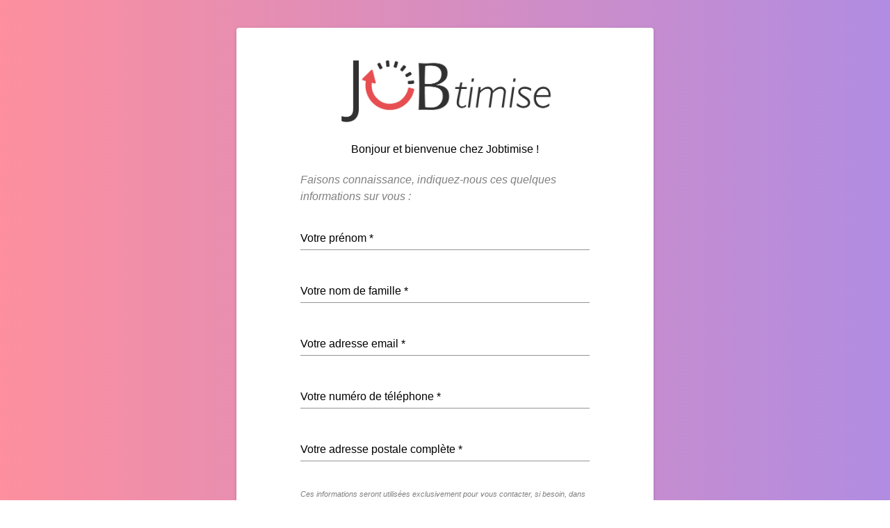

--- FILE ---
content_type: text/html; charset=utf-8
request_url: https://inscription.jobtimise.ch/
body_size: 388
content:
<!doctype html><html lang="en"><head><script>(function(w,d,s,l,i){w[l]=w[l]||[];w[l].push({'gtm.start':
      new Date().getTime(),event:'gtm.js'});var f=d.getElementsByTagName(s)[0],
      j=d.createElement(s),dl=l!='dataLayer'?'&l='+l:'';j.async=true;j.src=
      'https://www.googletagmanager.com/gtm.js?id='+i+dl;f.parentNode.insertBefore(j,f);
      })(window,document,'script','dataLayer','GTM-T7W3FX9');</script><meta charset="utf-8"><meta http-equiv="X-UA-Compatible" content="IE=edge"><meta name="viewport" content="width=device-width,initial-scale=1"><link rel="icon" href="/favicon.ico"><title>jobtimise-register</title><meta http-equiv="Cache-Control" content="no-cache"/><script src="https://js.stripe.com/v3/"></script><script defer="defer" src="/js/chunk-vendors.9cbdaddb.js"></script><script defer="defer" src="/js/app.e1f159a8.js"></script><link href="/css/chunk-vendors.8fbc2bf0.css" rel="stylesheet"><link href="/css/app.a9bcd715.css" rel="stylesheet"></head><body><noscript><iframe src="https://www.googletagmanager.com/ns.html?id=GTM-T7W3FX9" height="0" width="0" style="display:none;visibility:hidden"></iframe></noscript><noscript><strong>We're sorry but jobtimise-register doesn't work properly without JavaScript enabled. Please enable it to continue.</strong></noscript><div id="app"></div></body></html>

--- FILE ---
content_type: text/html; charset=utf-8
request_url: https://www.google.com/recaptcha/api2/anchor?ar=1&k=6LdtsdEZAAAAACrA8z9exAO-ICIBkTZ7ic3FLSq_&co=aHR0cHM6Ly9pbnNjcmlwdGlvbi5qb2J0aW1pc2UuY2g6NDQz&hl=en&v=PoyoqOPhxBO7pBk68S4YbpHZ&size=invisible&anchor-ms=20000&execute-ms=30000&cb=9ll6fsilneu6
body_size: 48698
content:
<!DOCTYPE HTML><html dir="ltr" lang="en"><head><meta http-equiv="Content-Type" content="text/html; charset=UTF-8">
<meta http-equiv="X-UA-Compatible" content="IE=edge">
<title>reCAPTCHA</title>
<style type="text/css">
/* cyrillic-ext */
@font-face {
  font-family: 'Roboto';
  font-style: normal;
  font-weight: 400;
  font-stretch: 100%;
  src: url(//fonts.gstatic.com/s/roboto/v48/KFO7CnqEu92Fr1ME7kSn66aGLdTylUAMa3GUBHMdazTgWw.woff2) format('woff2');
  unicode-range: U+0460-052F, U+1C80-1C8A, U+20B4, U+2DE0-2DFF, U+A640-A69F, U+FE2E-FE2F;
}
/* cyrillic */
@font-face {
  font-family: 'Roboto';
  font-style: normal;
  font-weight: 400;
  font-stretch: 100%;
  src: url(//fonts.gstatic.com/s/roboto/v48/KFO7CnqEu92Fr1ME7kSn66aGLdTylUAMa3iUBHMdazTgWw.woff2) format('woff2');
  unicode-range: U+0301, U+0400-045F, U+0490-0491, U+04B0-04B1, U+2116;
}
/* greek-ext */
@font-face {
  font-family: 'Roboto';
  font-style: normal;
  font-weight: 400;
  font-stretch: 100%;
  src: url(//fonts.gstatic.com/s/roboto/v48/KFO7CnqEu92Fr1ME7kSn66aGLdTylUAMa3CUBHMdazTgWw.woff2) format('woff2');
  unicode-range: U+1F00-1FFF;
}
/* greek */
@font-face {
  font-family: 'Roboto';
  font-style: normal;
  font-weight: 400;
  font-stretch: 100%;
  src: url(//fonts.gstatic.com/s/roboto/v48/KFO7CnqEu92Fr1ME7kSn66aGLdTylUAMa3-UBHMdazTgWw.woff2) format('woff2');
  unicode-range: U+0370-0377, U+037A-037F, U+0384-038A, U+038C, U+038E-03A1, U+03A3-03FF;
}
/* math */
@font-face {
  font-family: 'Roboto';
  font-style: normal;
  font-weight: 400;
  font-stretch: 100%;
  src: url(//fonts.gstatic.com/s/roboto/v48/KFO7CnqEu92Fr1ME7kSn66aGLdTylUAMawCUBHMdazTgWw.woff2) format('woff2');
  unicode-range: U+0302-0303, U+0305, U+0307-0308, U+0310, U+0312, U+0315, U+031A, U+0326-0327, U+032C, U+032F-0330, U+0332-0333, U+0338, U+033A, U+0346, U+034D, U+0391-03A1, U+03A3-03A9, U+03B1-03C9, U+03D1, U+03D5-03D6, U+03F0-03F1, U+03F4-03F5, U+2016-2017, U+2034-2038, U+203C, U+2040, U+2043, U+2047, U+2050, U+2057, U+205F, U+2070-2071, U+2074-208E, U+2090-209C, U+20D0-20DC, U+20E1, U+20E5-20EF, U+2100-2112, U+2114-2115, U+2117-2121, U+2123-214F, U+2190, U+2192, U+2194-21AE, U+21B0-21E5, U+21F1-21F2, U+21F4-2211, U+2213-2214, U+2216-22FF, U+2308-230B, U+2310, U+2319, U+231C-2321, U+2336-237A, U+237C, U+2395, U+239B-23B7, U+23D0, U+23DC-23E1, U+2474-2475, U+25AF, U+25B3, U+25B7, U+25BD, U+25C1, U+25CA, U+25CC, U+25FB, U+266D-266F, U+27C0-27FF, U+2900-2AFF, U+2B0E-2B11, U+2B30-2B4C, U+2BFE, U+3030, U+FF5B, U+FF5D, U+1D400-1D7FF, U+1EE00-1EEFF;
}
/* symbols */
@font-face {
  font-family: 'Roboto';
  font-style: normal;
  font-weight: 400;
  font-stretch: 100%;
  src: url(//fonts.gstatic.com/s/roboto/v48/KFO7CnqEu92Fr1ME7kSn66aGLdTylUAMaxKUBHMdazTgWw.woff2) format('woff2');
  unicode-range: U+0001-000C, U+000E-001F, U+007F-009F, U+20DD-20E0, U+20E2-20E4, U+2150-218F, U+2190, U+2192, U+2194-2199, U+21AF, U+21E6-21F0, U+21F3, U+2218-2219, U+2299, U+22C4-22C6, U+2300-243F, U+2440-244A, U+2460-24FF, U+25A0-27BF, U+2800-28FF, U+2921-2922, U+2981, U+29BF, U+29EB, U+2B00-2BFF, U+4DC0-4DFF, U+FFF9-FFFB, U+10140-1018E, U+10190-1019C, U+101A0, U+101D0-101FD, U+102E0-102FB, U+10E60-10E7E, U+1D2C0-1D2D3, U+1D2E0-1D37F, U+1F000-1F0FF, U+1F100-1F1AD, U+1F1E6-1F1FF, U+1F30D-1F30F, U+1F315, U+1F31C, U+1F31E, U+1F320-1F32C, U+1F336, U+1F378, U+1F37D, U+1F382, U+1F393-1F39F, U+1F3A7-1F3A8, U+1F3AC-1F3AF, U+1F3C2, U+1F3C4-1F3C6, U+1F3CA-1F3CE, U+1F3D4-1F3E0, U+1F3ED, U+1F3F1-1F3F3, U+1F3F5-1F3F7, U+1F408, U+1F415, U+1F41F, U+1F426, U+1F43F, U+1F441-1F442, U+1F444, U+1F446-1F449, U+1F44C-1F44E, U+1F453, U+1F46A, U+1F47D, U+1F4A3, U+1F4B0, U+1F4B3, U+1F4B9, U+1F4BB, U+1F4BF, U+1F4C8-1F4CB, U+1F4D6, U+1F4DA, U+1F4DF, U+1F4E3-1F4E6, U+1F4EA-1F4ED, U+1F4F7, U+1F4F9-1F4FB, U+1F4FD-1F4FE, U+1F503, U+1F507-1F50B, U+1F50D, U+1F512-1F513, U+1F53E-1F54A, U+1F54F-1F5FA, U+1F610, U+1F650-1F67F, U+1F687, U+1F68D, U+1F691, U+1F694, U+1F698, U+1F6AD, U+1F6B2, U+1F6B9-1F6BA, U+1F6BC, U+1F6C6-1F6CF, U+1F6D3-1F6D7, U+1F6E0-1F6EA, U+1F6F0-1F6F3, U+1F6F7-1F6FC, U+1F700-1F7FF, U+1F800-1F80B, U+1F810-1F847, U+1F850-1F859, U+1F860-1F887, U+1F890-1F8AD, U+1F8B0-1F8BB, U+1F8C0-1F8C1, U+1F900-1F90B, U+1F93B, U+1F946, U+1F984, U+1F996, U+1F9E9, U+1FA00-1FA6F, U+1FA70-1FA7C, U+1FA80-1FA89, U+1FA8F-1FAC6, U+1FACE-1FADC, U+1FADF-1FAE9, U+1FAF0-1FAF8, U+1FB00-1FBFF;
}
/* vietnamese */
@font-face {
  font-family: 'Roboto';
  font-style: normal;
  font-weight: 400;
  font-stretch: 100%;
  src: url(//fonts.gstatic.com/s/roboto/v48/KFO7CnqEu92Fr1ME7kSn66aGLdTylUAMa3OUBHMdazTgWw.woff2) format('woff2');
  unicode-range: U+0102-0103, U+0110-0111, U+0128-0129, U+0168-0169, U+01A0-01A1, U+01AF-01B0, U+0300-0301, U+0303-0304, U+0308-0309, U+0323, U+0329, U+1EA0-1EF9, U+20AB;
}
/* latin-ext */
@font-face {
  font-family: 'Roboto';
  font-style: normal;
  font-weight: 400;
  font-stretch: 100%;
  src: url(//fonts.gstatic.com/s/roboto/v48/KFO7CnqEu92Fr1ME7kSn66aGLdTylUAMa3KUBHMdazTgWw.woff2) format('woff2');
  unicode-range: U+0100-02BA, U+02BD-02C5, U+02C7-02CC, U+02CE-02D7, U+02DD-02FF, U+0304, U+0308, U+0329, U+1D00-1DBF, U+1E00-1E9F, U+1EF2-1EFF, U+2020, U+20A0-20AB, U+20AD-20C0, U+2113, U+2C60-2C7F, U+A720-A7FF;
}
/* latin */
@font-face {
  font-family: 'Roboto';
  font-style: normal;
  font-weight: 400;
  font-stretch: 100%;
  src: url(//fonts.gstatic.com/s/roboto/v48/KFO7CnqEu92Fr1ME7kSn66aGLdTylUAMa3yUBHMdazQ.woff2) format('woff2');
  unicode-range: U+0000-00FF, U+0131, U+0152-0153, U+02BB-02BC, U+02C6, U+02DA, U+02DC, U+0304, U+0308, U+0329, U+2000-206F, U+20AC, U+2122, U+2191, U+2193, U+2212, U+2215, U+FEFF, U+FFFD;
}
/* cyrillic-ext */
@font-face {
  font-family: 'Roboto';
  font-style: normal;
  font-weight: 500;
  font-stretch: 100%;
  src: url(//fonts.gstatic.com/s/roboto/v48/KFO7CnqEu92Fr1ME7kSn66aGLdTylUAMa3GUBHMdazTgWw.woff2) format('woff2');
  unicode-range: U+0460-052F, U+1C80-1C8A, U+20B4, U+2DE0-2DFF, U+A640-A69F, U+FE2E-FE2F;
}
/* cyrillic */
@font-face {
  font-family: 'Roboto';
  font-style: normal;
  font-weight: 500;
  font-stretch: 100%;
  src: url(//fonts.gstatic.com/s/roboto/v48/KFO7CnqEu92Fr1ME7kSn66aGLdTylUAMa3iUBHMdazTgWw.woff2) format('woff2');
  unicode-range: U+0301, U+0400-045F, U+0490-0491, U+04B0-04B1, U+2116;
}
/* greek-ext */
@font-face {
  font-family: 'Roboto';
  font-style: normal;
  font-weight: 500;
  font-stretch: 100%;
  src: url(//fonts.gstatic.com/s/roboto/v48/KFO7CnqEu92Fr1ME7kSn66aGLdTylUAMa3CUBHMdazTgWw.woff2) format('woff2');
  unicode-range: U+1F00-1FFF;
}
/* greek */
@font-face {
  font-family: 'Roboto';
  font-style: normal;
  font-weight: 500;
  font-stretch: 100%;
  src: url(//fonts.gstatic.com/s/roboto/v48/KFO7CnqEu92Fr1ME7kSn66aGLdTylUAMa3-UBHMdazTgWw.woff2) format('woff2');
  unicode-range: U+0370-0377, U+037A-037F, U+0384-038A, U+038C, U+038E-03A1, U+03A3-03FF;
}
/* math */
@font-face {
  font-family: 'Roboto';
  font-style: normal;
  font-weight: 500;
  font-stretch: 100%;
  src: url(//fonts.gstatic.com/s/roboto/v48/KFO7CnqEu92Fr1ME7kSn66aGLdTylUAMawCUBHMdazTgWw.woff2) format('woff2');
  unicode-range: U+0302-0303, U+0305, U+0307-0308, U+0310, U+0312, U+0315, U+031A, U+0326-0327, U+032C, U+032F-0330, U+0332-0333, U+0338, U+033A, U+0346, U+034D, U+0391-03A1, U+03A3-03A9, U+03B1-03C9, U+03D1, U+03D5-03D6, U+03F0-03F1, U+03F4-03F5, U+2016-2017, U+2034-2038, U+203C, U+2040, U+2043, U+2047, U+2050, U+2057, U+205F, U+2070-2071, U+2074-208E, U+2090-209C, U+20D0-20DC, U+20E1, U+20E5-20EF, U+2100-2112, U+2114-2115, U+2117-2121, U+2123-214F, U+2190, U+2192, U+2194-21AE, U+21B0-21E5, U+21F1-21F2, U+21F4-2211, U+2213-2214, U+2216-22FF, U+2308-230B, U+2310, U+2319, U+231C-2321, U+2336-237A, U+237C, U+2395, U+239B-23B7, U+23D0, U+23DC-23E1, U+2474-2475, U+25AF, U+25B3, U+25B7, U+25BD, U+25C1, U+25CA, U+25CC, U+25FB, U+266D-266F, U+27C0-27FF, U+2900-2AFF, U+2B0E-2B11, U+2B30-2B4C, U+2BFE, U+3030, U+FF5B, U+FF5D, U+1D400-1D7FF, U+1EE00-1EEFF;
}
/* symbols */
@font-face {
  font-family: 'Roboto';
  font-style: normal;
  font-weight: 500;
  font-stretch: 100%;
  src: url(//fonts.gstatic.com/s/roboto/v48/KFO7CnqEu92Fr1ME7kSn66aGLdTylUAMaxKUBHMdazTgWw.woff2) format('woff2');
  unicode-range: U+0001-000C, U+000E-001F, U+007F-009F, U+20DD-20E0, U+20E2-20E4, U+2150-218F, U+2190, U+2192, U+2194-2199, U+21AF, U+21E6-21F0, U+21F3, U+2218-2219, U+2299, U+22C4-22C6, U+2300-243F, U+2440-244A, U+2460-24FF, U+25A0-27BF, U+2800-28FF, U+2921-2922, U+2981, U+29BF, U+29EB, U+2B00-2BFF, U+4DC0-4DFF, U+FFF9-FFFB, U+10140-1018E, U+10190-1019C, U+101A0, U+101D0-101FD, U+102E0-102FB, U+10E60-10E7E, U+1D2C0-1D2D3, U+1D2E0-1D37F, U+1F000-1F0FF, U+1F100-1F1AD, U+1F1E6-1F1FF, U+1F30D-1F30F, U+1F315, U+1F31C, U+1F31E, U+1F320-1F32C, U+1F336, U+1F378, U+1F37D, U+1F382, U+1F393-1F39F, U+1F3A7-1F3A8, U+1F3AC-1F3AF, U+1F3C2, U+1F3C4-1F3C6, U+1F3CA-1F3CE, U+1F3D4-1F3E0, U+1F3ED, U+1F3F1-1F3F3, U+1F3F5-1F3F7, U+1F408, U+1F415, U+1F41F, U+1F426, U+1F43F, U+1F441-1F442, U+1F444, U+1F446-1F449, U+1F44C-1F44E, U+1F453, U+1F46A, U+1F47D, U+1F4A3, U+1F4B0, U+1F4B3, U+1F4B9, U+1F4BB, U+1F4BF, U+1F4C8-1F4CB, U+1F4D6, U+1F4DA, U+1F4DF, U+1F4E3-1F4E6, U+1F4EA-1F4ED, U+1F4F7, U+1F4F9-1F4FB, U+1F4FD-1F4FE, U+1F503, U+1F507-1F50B, U+1F50D, U+1F512-1F513, U+1F53E-1F54A, U+1F54F-1F5FA, U+1F610, U+1F650-1F67F, U+1F687, U+1F68D, U+1F691, U+1F694, U+1F698, U+1F6AD, U+1F6B2, U+1F6B9-1F6BA, U+1F6BC, U+1F6C6-1F6CF, U+1F6D3-1F6D7, U+1F6E0-1F6EA, U+1F6F0-1F6F3, U+1F6F7-1F6FC, U+1F700-1F7FF, U+1F800-1F80B, U+1F810-1F847, U+1F850-1F859, U+1F860-1F887, U+1F890-1F8AD, U+1F8B0-1F8BB, U+1F8C0-1F8C1, U+1F900-1F90B, U+1F93B, U+1F946, U+1F984, U+1F996, U+1F9E9, U+1FA00-1FA6F, U+1FA70-1FA7C, U+1FA80-1FA89, U+1FA8F-1FAC6, U+1FACE-1FADC, U+1FADF-1FAE9, U+1FAF0-1FAF8, U+1FB00-1FBFF;
}
/* vietnamese */
@font-face {
  font-family: 'Roboto';
  font-style: normal;
  font-weight: 500;
  font-stretch: 100%;
  src: url(//fonts.gstatic.com/s/roboto/v48/KFO7CnqEu92Fr1ME7kSn66aGLdTylUAMa3OUBHMdazTgWw.woff2) format('woff2');
  unicode-range: U+0102-0103, U+0110-0111, U+0128-0129, U+0168-0169, U+01A0-01A1, U+01AF-01B0, U+0300-0301, U+0303-0304, U+0308-0309, U+0323, U+0329, U+1EA0-1EF9, U+20AB;
}
/* latin-ext */
@font-face {
  font-family: 'Roboto';
  font-style: normal;
  font-weight: 500;
  font-stretch: 100%;
  src: url(//fonts.gstatic.com/s/roboto/v48/KFO7CnqEu92Fr1ME7kSn66aGLdTylUAMa3KUBHMdazTgWw.woff2) format('woff2');
  unicode-range: U+0100-02BA, U+02BD-02C5, U+02C7-02CC, U+02CE-02D7, U+02DD-02FF, U+0304, U+0308, U+0329, U+1D00-1DBF, U+1E00-1E9F, U+1EF2-1EFF, U+2020, U+20A0-20AB, U+20AD-20C0, U+2113, U+2C60-2C7F, U+A720-A7FF;
}
/* latin */
@font-face {
  font-family: 'Roboto';
  font-style: normal;
  font-weight: 500;
  font-stretch: 100%;
  src: url(//fonts.gstatic.com/s/roboto/v48/KFO7CnqEu92Fr1ME7kSn66aGLdTylUAMa3yUBHMdazQ.woff2) format('woff2');
  unicode-range: U+0000-00FF, U+0131, U+0152-0153, U+02BB-02BC, U+02C6, U+02DA, U+02DC, U+0304, U+0308, U+0329, U+2000-206F, U+20AC, U+2122, U+2191, U+2193, U+2212, U+2215, U+FEFF, U+FFFD;
}
/* cyrillic-ext */
@font-face {
  font-family: 'Roboto';
  font-style: normal;
  font-weight: 900;
  font-stretch: 100%;
  src: url(//fonts.gstatic.com/s/roboto/v48/KFO7CnqEu92Fr1ME7kSn66aGLdTylUAMa3GUBHMdazTgWw.woff2) format('woff2');
  unicode-range: U+0460-052F, U+1C80-1C8A, U+20B4, U+2DE0-2DFF, U+A640-A69F, U+FE2E-FE2F;
}
/* cyrillic */
@font-face {
  font-family: 'Roboto';
  font-style: normal;
  font-weight: 900;
  font-stretch: 100%;
  src: url(//fonts.gstatic.com/s/roboto/v48/KFO7CnqEu92Fr1ME7kSn66aGLdTylUAMa3iUBHMdazTgWw.woff2) format('woff2');
  unicode-range: U+0301, U+0400-045F, U+0490-0491, U+04B0-04B1, U+2116;
}
/* greek-ext */
@font-face {
  font-family: 'Roboto';
  font-style: normal;
  font-weight: 900;
  font-stretch: 100%;
  src: url(//fonts.gstatic.com/s/roboto/v48/KFO7CnqEu92Fr1ME7kSn66aGLdTylUAMa3CUBHMdazTgWw.woff2) format('woff2');
  unicode-range: U+1F00-1FFF;
}
/* greek */
@font-face {
  font-family: 'Roboto';
  font-style: normal;
  font-weight: 900;
  font-stretch: 100%;
  src: url(//fonts.gstatic.com/s/roboto/v48/KFO7CnqEu92Fr1ME7kSn66aGLdTylUAMa3-UBHMdazTgWw.woff2) format('woff2');
  unicode-range: U+0370-0377, U+037A-037F, U+0384-038A, U+038C, U+038E-03A1, U+03A3-03FF;
}
/* math */
@font-face {
  font-family: 'Roboto';
  font-style: normal;
  font-weight: 900;
  font-stretch: 100%;
  src: url(//fonts.gstatic.com/s/roboto/v48/KFO7CnqEu92Fr1ME7kSn66aGLdTylUAMawCUBHMdazTgWw.woff2) format('woff2');
  unicode-range: U+0302-0303, U+0305, U+0307-0308, U+0310, U+0312, U+0315, U+031A, U+0326-0327, U+032C, U+032F-0330, U+0332-0333, U+0338, U+033A, U+0346, U+034D, U+0391-03A1, U+03A3-03A9, U+03B1-03C9, U+03D1, U+03D5-03D6, U+03F0-03F1, U+03F4-03F5, U+2016-2017, U+2034-2038, U+203C, U+2040, U+2043, U+2047, U+2050, U+2057, U+205F, U+2070-2071, U+2074-208E, U+2090-209C, U+20D0-20DC, U+20E1, U+20E5-20EF, U+2100-2112, U+2114-2115, U+2117-2121, U+2123-214F, U+2190, U+2192, U+2194-21AE, U+21B0-21E5, U+21F1-21F2, U+21F4-2211, U+2213-2214, U+2216-22FF, U+2308-230B, U+2310, U+2319, U+231C-2321, U+2336-237A, U+237C, U+2395, U+239B-23B7, U+23D0, U+23DC-23E1, U+2474-2475, U+25AF, U+25B3, U+25B7, U+25BD, U+25C1, U+25CA, U+25CC, U+25FB, U+266D-266F, U+27C0-27FF, U+2900-2AFF, U+2B0E-2B11, U+2B30-2B4C, U+2BFE, U+3030, U+FF5B, U+FF5D, U+1D400-1D7FF, U+1EE00-1EEFF;
}
/* symbols */
@font-face {
  font-family: 'Roboto';
  font-style: normal;
  font-weight: 900;
  font-stretch: 100%;
  src: url(//fonts.gstatic.com/s/roboto/v48/KFO7CnqEu92Fr1ME7kSn66aGLdTylUAMaxKUBHMdazTgWw.woff2) format('woff2');
  unicode-range: U+0001-000C, U+000E-001F, U+007F-009F, U+20DD-20E0, U+20E2-20E4, U+2150-218F, U+2190, U+2192, U+2194-2199, U+21AF, U+21E6-21F0, U+21F3, U+2218-2219, U+2299, U+22C4-22C6, U+2300-243F, U+2440-244A, U+2460-24FF, U+25A0-27BF, U+2800-28FF, U+2921-2922, U+2981, U+29BF, U+29EB, U+2B00-2BFF, U+4DC0-4DFF, U+FFF9-FFFB, U+10140-1018E, U+10190-1019C, U+101A0, U+101D0-101FD, U+102E0-102FB, U+10E60-10E7E, U+1D2C0-1D2D3, U+1D2E0-1D37F, U+1F000-1F0FF, U+1F100-1F1AD, U+1F1E6-1F1FF, U+1F30D-1F30F, U+1F315, U+1F31C, U+1F31E, U+1F320-1F32C, U+1F336, U+1F378, U+1F37D, U+1F382, U+1F393-1F39F, U+1F3A7-1F3A8, U+1F3AC-1F3AF, U+1F3C2, U+1F3C4-1F3C6, U+1F3CA-1F3CE, U+1F3D4-1F3E0, U+1F3ED, U+1F3F1-1F3F3, U+1F3F5-1F3F7, U+1F408, U+1F415, U+1F41F, U+1F426, U+1F43F, U+1F441-1F442, U+1F444, U+1F446-1F449, U+1F44C-1F44E, U+1F453, U+1F46A, U+1F47D, U+1F4A3, U+1F4B0, U+1F4B3, U+1F4B9, U+1F4BB, U+1F4BF, U+1F4C8-1F4CB, U+1F4D6, U+1F4DA, U+1F4DF, U+1F4E3-1F4E6, U+1F4EA-1F4ED, U+1F4F7, U+1F4F9-1F4FB, U+1F4FD-1F4FE, U+1F503, U+1F507-1F50B, U+1F50D, U+1F512-1F513, U+1F53E-1F54A, U+1F54F-1F5FA, U+1F610, U+1F650-1F67F, U+1F687, U+1F68D, U+1F691, U+1F694, U+1F698, U+1F6AD, U+1F6B2, U+1F6B9-1F6BA, U+1F6BC, U+1F6C6-1F6CF, U+1F6D3-1F6D7, U+1F6E0-1F6EA, U+1F6F0-1F6F3, U+1F6F7-1F6FC, U+1F700-1F7FF, U+1F800-1F80B, U+1F810-1F847, U+1F850-1F859, U+1F860-1F887, U+1F890-1F8AD, U+1F8B0-1F8BB, U+1F8C0-1F8C1, U+1F900-1F90B, U+1F93B, U+1F946, U+1F984, U+1F996, U+1F9E9, U+1FA00-1FA6F, U+1FA70-1FA7C, U+1FA80-1FA89, U+1FA8F-1FAC6, U+1FACE-1FADC, U+1FADF-1FAE9, U+1FAF0-1FAF8, U+1FB00-1FBFF;
}
/* vietnamese */
@font-face {
  font-family: 'Roboto';
  font-style: normal;
  font-weight: 900;
  font-stretch: 100%;
  src: url(//fonts.gstatic.com/s/roboto/v48/KFO7CnqEu92Fr1ME7kSn66aGLdTylUAMa3OUBHMdazTgWw.woff2) format('woff2');
  unicode-range: U+0102-0103, U+0110-0111, U+0128-0129, U+0168-0169, U+01A0-01A1, U+01AF-01B0, U+0300-0301, U+0303-0304, U+0308-0309, U+0323, U+0329, U+1EA0-1EF9, U+20AB;
}
/* latin-ext */
@font-face {
  font-family: 'Roboto';
  font-style: normal;
  font-weight: 900;
  font-stretch: 100%;
  src: url(//fonts.gstatic.com/s/roboto/v48/KFO7CnqEu92Fr1ME7kSn66aGLdTylUAMa3KUBHMdazTgWw.woff2) format('woff2');
  unicode-range: U+0100-02BA, U+02BD-02C5, U+02C7-02CC, U+02CE-02D7, U+02DD-02FF, U+0304, U+0308, U+0329, U+1D00-1DBF, U+1E00-1E9F, U+1EF2-1EFF, U+2020, U+20A0-20AB, U+20AD-20C0, U+2113, U+2C60-2C7F, U+A720-A7FF;
}
/* latin */
@font-face {
  font-family: 'Roboto';
  font-style: normal;
  font-weight: 900;
  font-stretch: 100%;
  src: url(//fonts.gstatic.com/s/roboto/v48/KFO7CnqEu92Fr1ME7kSn66aGLdTylUAMa3yUBHMdazQ.woff2) format('woff2');
  unicode-range: U+0000-00FF, U+0131, U+0152-0153, U+02BB-02BC, U+02C6, U+02DA, U+02DC, U+0304, U+0308, U+0329, U+2000-206F, U+20AC, U+2122, U+2191, U+2193, U+2212, U+2215, U+FEFF, U+FFFD;
}

</style>
<link rel="stylesheet" type="text/css" href="https://www.gstatic.com/recaptcha/releases/PoyoqOPhxBO7pBk68S4YbpHZ/styles__ltr.css">
<script nonce="WFrvy6j80isIb2dWMZlWyg" type="text/javascript">window['__recaptcha_api'] = 'https://www.google.com/recaptcha/api2/';</script>
<script type="text/javascript" src="https://www.gstatic.com/recaptcha/releases/PoyoqOPhxBO7pBk68S4YbpHZ/recaptcha__en.js" nonce="WFrvy6j80isIb2dWMZlWyg">
      
    </script></head>
<body><div id="rc-anchor-alert" class="rc-anchor-alert"></div>
<input type="hidden" id="recaptcha-token" value="[base64]">
<script type="text/javascript" nonce="WFrvy6j80isIb2dWMZlWyg">
      recaptcha.anchor.Main.init("[\x22ainput\x22,[\x22bgdata\x22,\x22\x22,\[base64]/[base64]/[base64]/ZyhXLGgpOnEoW04sMjEsbF0sVywwKSxoKSxmYWxzZSxmYWxzZSl9Y2F0Y2goayl7RygzNTgsVyk/[base64]/[base64]/[base64]/[base64]/[base64]/[base64]/[base64]/bmV3IEJbT10oRFswXSk6dz09Mj9uZXcgQltPXShEWzBdLERbMV0pOnc9PTM/bmV3IEJbT10oRFswXSxEWzFdLERbMl0pOnc9PTQ/[base64]/[base64]/[base64]/[base64]/[base64]\\u003d\x22,\[base64]\\u003d\\u003d\x22,\x22I2BeHsOKMFHCkMKcwqTCvcO0csKFwo7DhU/DtMKWwqPDpnNmw4rCisKfIsOeFcOiRHRXFsK3YzVbNijCjlFtw6BVCxlwAcOsw5/Dj07Dn0TDmMOHBsOWaMOLwqnCpMK9wpLCnjcAw5FUw60lRlMMwrbDnsKPJ0YUbsONwopkX8K3woPCpy7DhsKmGcKdaMKyaMKvScKVw75zwqJdw7M7w74Kwo0/aTHDjCPCk35Iw749w54iCD/CmsKnwqbCvsOyGlDDuQvDvsK7wqjCuhJLw6rDicKBH8KNSMOTwpjDtWNrwqPCuAfDjsOmwoTCncKCMMKiMj07w4DClEJGwpgZwqNyK2JjSGPDgMOYwrpRRxVFw7/CqD/DhCDDgTIoLkV7MxABwoRAw5fCusOpwpPCj8K7VMOBw4cVwpcBwqERwpHDjMOZwpzDm8KFLsKZAyUlX2NET8OUw717w6Miwq4ewqDCgxowfFJoQ8KbD8KYfkzCjMOhbn50wr/ChcOXwqLCkUXDhWfCo8O/wovCtMKhw50vwp3DscOqw4rCvjh4KMKewpPDs8K/w5IPTMOpw5PCk8OewpAtBsOzAizCkmsiwqzCgcOfPEvDhhlGw6xIajpMUlzClMOUZQcTw4dbwqc4YB5DekUMw5bDsMKMwoBhwpYpCFEfccKAIgh8P8KHwoPCgcKdbMOoccOLw77CpMKlG8OvAsKuw4E/wqowwrnChsK3w6o1wqp6w5DDlMKnM8KPd8KPRzjDu8KDw7AhKGHCssOAImPDvzbDjXzCuXwoYS/[base64]/CjcONYEYWw6rCimLCm8Kjw7zDr0jDl2HCrcKvVENLD8KJw6ImMlTDrcKAwrA/[base64]/wpTCukJVI8ORw6vCgcKjwonDkyfCqMOdw7jDpMOdZ8Ocw4TDvcOUNsKBwrrDmcOLw6gqccOZwpovw6jCpR5jwpgjw6scwr4PXi7CsB1Iw4kgRcOpU8OsfsKmw4NiNsKsfsKGw6/[base64]/CpCDCsxoUwrnDm8K6UcOOwoRXw5zCgsKiHVw9KcOow43CtsOjQcO4cXzDvVskScKuw4zCkxsewqlxwpsAWRDDlcO2A07DqWRaKsOxw5oaNVLCi3XCm8Kyw5XDqE7CtsKww4IVwrnCgjA3WmEXOAhXw5wzw6/CmxDCjybDgU96w5F9JnAvKBnDncKrC8Oxw64qIgdNOzTDnMK/YUZdRmkOY8OKcMKmBTZ2dyLCqMOYccKtb2NFRFdlYCpHwqjDnWAiFsKhwqrDsi/CpjAHw6Mtwo5JORYcwrvCmnrCsg3DmMK7w5ZRw7pMfMOGw4c4wr/CoMKPMVbDgMO6R8KCMsKzw4TDu8O0wonCowDDrXcpAADCqQs+Al/ClcOVw7gUwr3Dv8KRwp7DpQgSwos8HXbDmhsiwrHDtDjDpmBzwpbDuXPDoCvCvMK7w5o9C8O0JcK7w7/DnMKqX00ow77DncOQBhsydsOxVj/DhRQxw5vDpGRdZ8OuwoBcPiXDq0JFw6vDh8OjwpkJwphawo7DlsOawphmImfClCBMwr5kw7rCqsO9S8Kbw43DsMKNJBZaw6kgN8KADjjDrEJPXWvCl8KeUm7DkcKxw5DDnxlmwpDCmcORwrZJw4PCssOHw7nCncKnDMKYV2ZmUMOCwooFYXLClsOewrvCmm/DncO8w5XChMKHbE56WDzCjhLCo8KpOwzDmTjDpCjDuMOjw6V0wr5ew5/CkMKqwqTCiMKLbELDncKqw6t1KS4Qwo8JFMO1E8KLDsK7wqB7wpnDosOuwqJ4RMKiworDly0NwoTDpcOqdsKMwq07cMOdQcKCIcOfS8Opw6zDnXzDjcOzFcK3Vz/CtCnDpXoAwq9Dw63DhlnCp3bCnMKxXcOffj3DncOVH8KaasOqPSPCtMORwrDCoXt/DsKiTcKAw4bCgxjCisOPw47CrMK3a8O8w5PCpMOUw7zDuh0GGMKgK8OnBFkTQ8O5ShTDuBTDsMKuU8K8b8K1wrPCrsKhAwzClMKzwpLCuyViw5nCo0g9bMOCRnAewozCrTjDv8KEw6jDucO/w6ghdcO0wr3CpMKNKMOnwqMbwo7Dh8KQw5/Dh8KoFUY9wpVGSV7Dh3XCm3DCox7DunnDu8OHcwAgw5DCl1jDvnEAbwPCscOnS8OTwr7CrMKTY8ORw7/[base64]/Cox/CtXwuI3rDtsKxwrMswobConDDk8Kxwp5ewrgLEnfCi393wrfCpsOaTcO3wrMyw61ZX8Kkf1YBwpfClibCpcKAw4wGWl8IJkXCv1jChSwXw6/DghzCj8OBTlrCh8KLC2TClsKGFFtIwrzDkMOow7DDqcKhPns9ZsK/[base64]/CmxUUNCYMOgkNwprChsOTCsOVwrfDjcKzLgchcw1YMF/CoBLCk8KcfCrCgcK4M8O1e8Odw4NZw6IIwp3CiH9PGsOmwpQvV8O+w5/Cq8OtD8OjcUzCqcKFBwDDhcO5HsKOwpXDlBnCt8KWw5bDjBrDgFPCmwnCtBUTw7BXw5AQcMKiwqAdAlNmwrPCkQTDlcOnXcK3EHjDqcKaw7fCm0tewpR2QsKuwq5sw5cGHcO1S8Klw4hvejAdGsOBwoRnX8K/wofCv8KYAsOgA8KRwpLDq2giD1EAw78hD1PDlSnCoWt2wpXComB2WsKAw4fDu8O4w4Ekw6XDmxJWTcK0DMKFw71twqjDpcOwwqPCvcKzw6vCisKzdnPCiF9aOsOJRktUXMOAZsKMwo3DrMOWRwbCnVvDhCnCuBB/[base64]/[base64]/XcO9wpJuw7fCnlArUz14w4RjwrHCmg1awoTDpMORSDVCIMKzG3XChRPCqMKFc8OmNVPDsW/CgMKnb8K9wqd5wqnCoMKJM03CsMO+Y3Nuwr8tZTnDtWbDlQnDhALClGNuwrU9w59Nwpdew60owoHDrcOLEMKmTsOZw5rCosOnwrwsQcOwHF/Cp8KSworDrcOVwqk5E1PCqkXCn8OKMgUhw4/DlcKIEybDiFPDrWtAw4rCp8OkPBVPQEMYwq4Yw4zCuxU3w7x/VsOCwpU4w5VMwpPCtwpEw4towqzDomNUBMKtC8O0MUvDr2p5RMOBwrgkwpjCnG0LwphXwoIwHMKdw5ZNw43Dk8KjwqR8b0nCvUvCg8Krc2zCmMOjGV/Ct8KmwqIlXT46GSB8wqgJPsKINl9wKFMIPMOeC8K0w7YRdATDn2saw4kVwpNcw5nCk2/Cv8OEblg/[base64]/CglbDsAM3TjnDnV3CtWkcRcKowoQJwoBSwoY8wq5Vw55+OsOrJDrDomN+DsOCw4IpeikdwodxCcKFw75Aw6fCs8OEwoVIFsOywqQmN8Obwr3DssKowrnCqmUvwqfCgA4QPcKWNMKXT8KOw5tiwpF8w55ZZQTCgMOWDC7ClcKSFXtgw6rDtAg/fi/CpsOSw50AwroJSzFwacOgwq/Dk23DosOudcKrcsKaAsK9RFjCoMKqw5/CqykHw47DscKdwpbDiRpewpbCpcO/wqMKw6JJw7rDoWURPljCu8OgasO4w6pVw7PDkC3ClwxDw7hxwp3Cs2LDs3JCEMOoBnvCkcKQDy7DjQY9OcK1wrjDp8KBcMKPF0Bmw4VzLMKjw4PCmsKmw47CjcKzWzM8wrfDnyNbI8Kow6XCvikwPi/[base64]/CoCdbwr/DsSJDHsOYNwciwr7DicO4w7DCizZHTMOPJcOKw7BUUcObFXdFwol9fMOPw4Bxw5sew7HCsG0+w67DvcKtw57ChsOkK3kyTcONIBTDlk/DhxtMwpTCocK1wrTDimbDlsKfLwbCmcKLw7rDpcKpXSXDk0HDhlQawr/DqsOhIcKHRcKew4BewqfDv8Otwr4Ow5LCrcKHw5jCsj3DuH9tTcOswqAbJmrDk8KSw4nCmMOKwpHCvFPCs8Oxw7fCuS/Di8KWw63Cs8K9w4wtJCtzcMKYwpETwo9KIcOpBC0LWMKvHlHDncK2DcKMw4jChgDCvRp8ZkR8wqTDsCgBVV/Ci8KlMC3Dn8O5w5ZoFV/[base64]/QsK1b8O+wpfDjBUywp7DsiRlw77DusOKwrtewoLCmkHCqV/[base64]/CjtzAMK2KhZbw6rDgsOCXEQuw7pqVCg2w5cvQSrDvsKOw7siK8OHwpzCocOLERTCoMOJw6/CqDvCtsO8w5EVw5IMBV7Ci8KpB8OobTrCicK/TXjDkMOTwoRrcBhpwrcuEVAqK8OawqJsw5nCnsOhw7l4cRjCgEUuwpJQw5giwp8Yw4Y1w4HCrMKyw7w6f8KqO3DDnsK9wrBmw5rCnUzDgcK/w4kOBzVVw43DrcOow4RTCm1Yw6/CkyTCm8KoJcOZw6/[base64]/DtDjDlMOqw4DCqg3Cv8OiTMK3w7YkwpnCmWIbEAYRYsOlMiodTcOpWcKiOhnCgQnCnMK2fiERwoM+w5MCwqPDu8KQCUo7SsKSwrfCmR/DkBzCusKPwrHCsExYdikzwr5gw5TCtEDDhh7CvARRwrfCrkrDrl7CqgjDq8K/w44rw7kANGnDhMO3wpMXw7B+McKnw7/DhMKxwp3CkhN3wpzCv8KLJsO6wpfDn8OJw7ddw7LCoMK8w7o+worCucO5w5kpw4nCpjIVwoHCvMK0w4F8w7IFw4kGBcKtWSjDjEjDgcKCwqo/wofDjcOZV2/CusKRw7PCvF5oKcKmw5Vuw7LChsKZbsKtMyPCmTDCgFnDk38JMMKmVQjCkMKFwp9Owr9FdsKnwpXDuC/[base64]/CsMO5w5h1wpbDrcKYwrLCszRmZcOIw53Dg8KlwotEJUbDoMOfwokWX8Kkw5rChsO5w5TDqsKow6/CnD/DhMKXwodKw6plw4cZDMOMSMKxwqRcc8KWw4jClcOew6IUVj4EexrDlm7Ct1LDgGPDiVIWZ8OUbMO4EcK1TwxXw500DB3DlHbChcODPsO0w5TCgEQRwr9xL8KAEsK+wqgIScKbT8OoKDpKwo9rIBobd8Oaw7HCnDHCoToKw7zCgsKLOsO0w7DDt3LCvMKMfsKlEQN/T8KQSTwPwpMbwqh4w4Mpwq5mw790X8Knwq0Fw5XDt8OqwpAew6nDgVQOVcKXUcKUe8KKw77DjgonC8K/asKgel/[base64]/DjsOsw6jCvWrDiHvDhcK5wpgbw6gjVBk3wrfCuQfCssKSwp9tw5PCn8OcXcOrwqliw7lLwrbDkyHDncOXFCrDjMOMw6rDt8OWecKGwr5pw7AuMkx5ETd/WUnDl2xxwq8tw67DgsKIw7zDt8O/csOlw60/[base64]/[base64]/DmiRqw7rCusKNfEBiw7UKw4xtwoPCvMOOw7MHw6E3w6nDqMO4E8KtT8OmJsKIwovDuMKKwqgYX8Osf0B2woPChcKhaX1UGnk0I2U8w7HCrHlzBScmE2rDpQrDg1PChHcUwonDgjQPw5PDlSTCk8OZw4YzXzQXL8KOHEHDmcKSwoY4ZQ7Ch30gw5/DjMKtcMObAADDkSQpw78DwqggK8OjI8OMw4jCksOUwqtKIz98UnTDlT3DhwTCtsO8w7kfFMO8w5jDsnQGHHvDv3PCnMKYw6DDi2w+w6jChMO8H8ODImt3w67CgkkawqNwYMOKwoPCll/CjMK8wr5HNcOyw4HDgQTDrWjDqMOEMgxFwrcIKUNHSMK6wo0KNRjCssO0woAmw6LDkcKCDjEyw6tpw4HDvsOPLQxwLcOWA097wpYnwrHDpEgEHsKIw6YrI2h6O3RCN3U5w4MEScOSGcOPRQ/[base64]/[base64]/[base64]/w4/DgEVfw6Voe17DtcKhN0BucGYowpfCusKreR/DpGtXwqsnwr/CucKYQsKQAMKRw7kQw4FKLsK3wpjCmMKIbCzCo33DqjcowoXChxBVCsK1Zn9LJ0Rzw5jCmcKvHzdUcA/CgsKTwqJrw4nCuMOPd8O6RsKKw67DkSVpFgTDtX0aw70CwofDocK1U28jwprCpWVXw7vCscK5GcOEY8KlZVl7w4rDj2nCtlnCiiJ4BsKnwrN0UzxIwpl4c3XCqBExKcKqworClTdRw6HCpiXCrcO7wr7DpQ3DncKqY8KTw7HDrHDDhMO6wrPDjx/CkSADwoknwoVJOH/[base64]/CiALCuQjDn8KwwqlxVUvClsKuw6/DsDFpXsO2w7nDtsK5XnfDrcOtwr81PElXw7w+w4PDrMO8F8Ogw7HCscKow5sYw5xjwpEAw5DCg8KHUsOgYHDCjMK2WGh+L1bClCRocQXCh8KXbsORwogVw7dXw6x1w6XCh8K4woxAw5XCjcKKw5NCw6/DnMOSwqsnJcOVN8K/JMOCFDwrEjjCrsKwNcK2w5bCvcOsw6/[base64]/[base64]/CsmHDqmkDw4nCscO8w4l/b39gHsKQAzPDjwbCnltCworDq8OawovDuw7Dk3NXYhxhfsKjwo15JsO9w6t9woxzLsKfw4/Di8Oxw4g9w5zCnh9XFxbCqMOVw51RVcKnw4vDm8KRwq/CixUzwpRbRys+QXQPwp9Nwpd0w7dLOcKuGsOQw6HDoE1UJsOQw47DmsO4I3xRw6jCkWvDgUfDmyTCv8KAWwh1OsOWasOuw4dbwqHConfClcO/[base64]/H8KZTTbDmyHCt8O/w7fDssKBVcKtw48ewpLCvMKOw6h3KsO1wpzChcKXGsKQWh3Dj8ODIALDmVM7G8KLwpPCvcOmFMKWb8Kcw43Cs0nDjknDijTCil3ChcOFI2lTw4szw7/CvsKFCHXDqVHDl3g1w5nDrMONKcKZwoEyw4VRwrTDhcOMe8OmJVLCssK9wo3DgivCtDHDrMKkwoIzXcOKYAhCUcKYNcKOIsKeH3EIN8KYwp8sElbCrMKlcMOhw7cnwq0JLV9lw4VZwr7ChMK+NcKpwrQVw5fDl8O5wpLDtWQEQcOqwoPDoFPDr8Orw7I9wrxDwr/CvcOVw4LCkxVDw75ww4ZKwpvDukbDh0pEQH0BGcKSwoEoQMO7w5fDt2PDt8OCw5dHecO9SHPCt8O3LTIpbgYiwr4kwpxOdE7DgcO5ZXXDmMKrAmEswrhDCsO+w6TCpwDCqWzCiG/[base64]/H8KLEMO1ImQnwp0cwqzCv8OrYsK7OHNpDMOXG3/Dg1bDrVnDhMKFQsOjwp4AEMOXw4/Cr2gCwp/CqcO0TsKOw4vCtS3DpEFaw7B4w4Ziwo5hwopDw51gQ8OpasKfw53CvMO+AsKwZDfDggUdZMOBwpfDhsOxwqdkZ8OQP8O5w7XDg8OLKDR5wpzCuwrDu8OXDMK1woPChS/DrDdpWcOyTR56FcO/w5J/w5IhworCs8OIMAV5w7TCnzLDpsK6QGd8w7XCqTPCjcOew6DDjFzCnSs6AlbDnCEyDMKRwrLCjBPCtsOjHibCrxpDPhZze8KuaE/CkcOXwqk5wqkIw6R+BMKdw7/Dh8OMwqrDqGzCplolOsKmZ8OUPUTDlsOdZX50ccO/fz5XDRPClcOjwpvCtCrDssKDw61Xw5Yiw659wpM/VAvCtMOXAcOHCMO2OsO2SMKCwrM/w4dPcCQgakYvwp7Dp3fDk2hzwrTCo8OqQhsFNy7DncKPOyV4MMKzAhDChcKjISYjwrYwwrPCtcKAZlXCnnbDocKXwrLDk8O8YUrCh3/DvEnCoMOVIl3DmisPDyzClg9JwpTDvcOoU07Dvj0iwoLChMKGw7XCvsKwZmBGawMMC8Kjwqd6N8OYNEhfw4wHw6rCim/[base64]/CpcOhasORbsOkKMKOPRQ0Yn8hw4rChsOlH0Jgw7LDslrCpMK/w4LDtkbCpnQ1w5Rhwp47NMKjwrrDmHMlwqjChHjCusKiMsO0w7kDLsOqZChtFMK4w4ViwrHDgSjDmMOOwoLDiMKXwrEWw6bCn07Dk8K5N8K3w5HCgsO2wpTCsE/CmF1rXUzCqCEsw7FLw5rCoWjCjcKdwovDs2YZOcKvw4TDg8KtP8O7wrszw4vDsMOBw5LDt8OHwrXDnsOaLgcLRCYmw4tFdcOUdcK1BjlEVC8Ow6XDmsOTwpwnwrHDsDkswpsewrrCpSPClS9Pwo/DhlPCrcKsQA5MfhrCmsKecsO3w7cad8K8wrXCvBnCisKPL8KYEBnDpgsFwonCmA3CnTUAYcONwp/DtzTDoMOSAsKublQ6d8Oww4ItHXHCgSTChyl3HMO2TsOBwpPDnH/[base64]/CkMKhwpoXG27DpsOiEkbCsMOjEHshasOrYsO8w7cUXlPDs8OZwqrDgDXCiMObZcKZdsKDYMO+cAsSEsKtwrrDrggawqVSWU/[base64]/[base64]/Di8OpwoN1w5XDvsOkE38bw4VhUsK8R8KjZC/DgRE7w7dxw7fDocKbGcOOUBgXwqrCvWd1w6fDkMO6wo3ChWEASzbCpMKtw6NhCFRoMcKMKB5Lw6BWwoE7fwrDpsOjL8OSwopRw5N4wpc7w7dKwrIPw4/Cn0jCnksMB8OUPxlrfMKXCcK9CSnDlm08BH4GCxQkVMKAwo9zwow3woPDh8KiOsKHN8Kvw6bCn8OsWnLDosK5w7zDsiAswqJ4w4HCrMOjOsKmSsOJKBdnwqt1VsOnEmkGwp7DtQHDqFo6wqxCCmPDksKBYjZqXTjCgMOOwpklbMKtw7vClsOGw4TDih0Zej3CksK7wp/Dvl87w5PCscOCwrISwo/DtMKXwrnCq8K/azEvwrDCg3vDsH5hwr7Dg8KWw5UUc8KSwpRaCcKlw7AJHsKgw6PCoMKKQMKiOMKtw4jCnxvCv8Kdw6h1V8O6HMKKVsOaw5/CosOVK8OMbC3DoCB9w4dRw6DDhMOaOsOhQsOVNsOOCVAIRgXCpBjCnsK4Whtow5IFw4PDoUx7NyzCsD53f8ONEsO7w4zDvcO5wpLCrhPCnHXDk1dBw4bCqi/CmMOywpzCgyjDlMKmwpV6wqFtw78uw40sKwvCvB/DnVtkw53DlChyLcO6wpcGwopPDsKNw47CqMOoGcOuwpTDqBLDiTLCnATChcKlCQN9woJpHCELwrLDo1wnND3Ch8KLMcKBFnXDnMO/[base64]/QV9awqsXwo8MKcOhwpFuHMKGwphJNcKQw45cTcOTw5sGCsKtDcO5LMKMPcOoXcK8Fy7CvMKow4FLwqbComDCqGvClcO/wrwHdgokLVrDgMOTwqLDmxPCqMKqY8KEQR0DXMK3wqBfAcKkwpQJQsONw4FAT8KDbsO6w5UNPMKWB8OJwozCh3Asw7sHUW/[base64]/RWpTw5h/w5g1Q8OOUgzDrkMZXsOtPCA5a8KmwrY8w7/[base64]/CpsOqw4TCq8OGDBlWw5DDlcKawpzDjSfDvk7DkVfCkcONw6Jaw4N+w4XCoQ7CnBwIwqolQi/[base64]/CgcOmwoHDjjM7wrA4L8Ogwqp7wo5Qw5LDq8KvEG3CnEzClilWwrosEcOKw4jDrcKwZMO8wonCkcKDw7tQLzfDqMKSw4jCsMKXR3TDokFRwpHDoQsIw6PCl33CmkRBYnh5XsOMHFJ/[base64]/[base64]/FMKlYwtyUX3CrsOvcMKFw5wJF8Kfwo1gwrZOwoxCesOPwobCm8OswrQrHcKNbsOQShHDmcKdwoLDtMKiwpPCmipNJsK1wp/CjFM0wpHDp8OLLcK9w5bCoMOLFXtVw5HDkiUtwp7Dk8KSPkpLdMOTaWPDscOWwrnCjzJGNsOJPFrDgMOgaFwfGcOzYGdWw4zCpU4nw6NAG1jDlMKywqPDncOCw6HDh8OtVsKIw4TDq8KZUMKKwqLDtcOEwoDCskAwaMKbwqvDlcOTwpoqOxpaS8OVw7/CiUdTw6xXw4bDmnMiwpvDvWrCusKPw5nDlcKcwq/[base64]/[base64]/CvMO2FyJFw6Zwwp7CvsK3wpsKfsKUwrgew6DDjcOuC8KCN8Ouw5APIgjCoMKyw7dGOTPDr1HCqmMyw4PCqUQYwoHChcOFGcKsIhpOwq7Dj8KtHUnDgcOkC2PDlkfDgC7DqzkOUMKMRsKTbsKGw6tpw59Mwo/DicKLw7LCjCTCqMKywp1Tw7XCm1fDgW4SPlExRzzCucKtw58KWMOJwq5vwoIxw5gbLMKxw4LCnMOJSm9tBcKfw4lHwonCkntZEsO6GXnDgMO2HsKUU8Ogwohnw65Ec8OLHcKGTsONwp7Dp8Oyw4/CvsOnei/CkMO/w4YFwpvDhAp4wqNww6jDukBYw47ChUJhwqrDi8K/D1Y6KMKnw4duFW/CsFHDvsKHw6ImwpfCpATDtcOVw6dTYRQIwpkmw7XCi8KxbMKLwovDqMK0w7sRw7DCucO3wrE/[base64]/Ax8kwovDt8KKw7Ubwpc5w4ZOw41EGnJnRWchwrvCiVFiH8K2woXCosKBJgDDrcKOChUyw78aHMO5w4fCksOlw6ZNKVs9wrYsdcKHBRbDuMK/wo52w7XCjcOfFcK8K8OgdsOKMcK1w7zCosOawq7DmR3ClsOITMKUwrcgG1LCowHCiMKjw5vCo8KBw4XCsmfCmMODwqYoU8OgZsKVT1pMw5h0w6E2eVMyDsKOfzrDhDLCrcOxUw/[base64]/CgsOJw5XCosOuwrsECcO3F0jCtikuwpVow6ZGJ8KOMitZJFfCqsK5E11NJEJWwpYvwrrDthHCvGRqwrwdIsKMXMKuw4USfsOADToAwqvCrsOwU8OFwr7CuWh8LcOVwrHCpsOrA3XDgsO0A8Ouw4DDpMOrPcKBRcKBwqHDnXVcw644w6vDsWlqXsKFaxlrw6/ClHPCp8OMY8O4Q8O9w7TCvMOUTsO1wq7DgsOnwpcTeE0DwpjCmsKvwrdzbcODM8KXwpZfdsKbwpdJw7jCl8Kze8O1w5bDl8K/SFDDiAfDp8Ksw7vCscKNQVR+KcOsCcK4wo1/[base64]/CrELCs8Ogw451axbDinTDqsOhwrIBw4TDsFnDjAULwozDuSvCh8OoQkQ+SUPCpRXDocK8wpHCq8K7TnbCi3XCmcO9V8OrwpzClB1Nw4kjN8KJcxEocMO9w7Yvwq7DlkJ5ZsKUCAtYw57Dg8KtwoTDtcKIworCo8Kowq07GcK/[base64]/Dp8O7TD7DsEvCj1lKwqEuQiHCqwkOwp7CpFQ0wqLCvMOTw6LCpizDncKRw61Mwr/[base64]/[base64]/CqsKANnUmacOIw7U5FExgwq98woVQCFQdwpvCpU3Di3EYTcOMSQ/[base64]/Cinhlw6nCiyUtWMOlCR4zEMOVw4MCwphVwpTDtMOVPBldwrUuNcOnw61Mw6vCnHLCg3nCsHYBwonCoH9Bw512F0fCs0/DlcOTIMOJYzMpdcK/OcOrd2/[base64]/w5Vre03DoMO1w5sIXcO+VQ3Cl8KtwpXDpMO0dTfCo34qdsKjwrfCnUbDvGnCgDHChMK7GcOYw41Qd8OWVR46NcKUw73Dt8K2w4Vuf2LCh8OnwqjCnT3DiQXCkkghPsO/[base64]/w6TClHXDmMOKw5bCmsK9w7HDi8Knw4jCr8Kuw6HDtU5kFFYVe8KCwo5JVSnCvGPDuXPCscOCCMOiw4x/[base64]/CFLDhTPCgQ7CoMOjMMKvYFcqK2jDhsOnM27DrsOFw5DDksOdLRoswoHDpyXDgcKAwq1Gw7QvBsK6GsKhUsKfZ3bDqkLCucO/DE59w5opwqVww4bDu1UkPhMxB8OWw6RCZh/CkMKeRcKbGsKRw4piw6bDuSjComnCribDuMKpA8KIIVZ4HnZmasKFGsOcQ8OmH0Bbw5fCjlvDpsOPGMKlwpPCpsKpwp4mUsKGwp/CrXvCscOLwqzDrA1pwpQDw5PDv8KPwq3Cp13DiEIWwp/Cn8Odw5cSwqjCrDsYw7rDiHoDP8KyKsOpw6IzwqpWw5PDr8OxAicBw4IOw6PCsz7Du1XDtBLDlmIuw5xBYsKBfD/DggZCQn8JdMKrwpzCnk54w4/Dv8K4w6PDrl9FFQoow4TDglrDnn0POgUFbsKzwoMQSsOiwrnDqQE1a8OFwp/DsMO/[base64]/[base64]/DlBjDpWXCqMO9wq4QwrN9w6nCjWRPwrxYwqbDqkLCpcKCw7XDqcOvYsOXwqxgCT1NwrXCi8KGw6kYw5TClMK/HSvDrCzCslHCi8O/McKew617wqxJwo1sw40dwppPw7bDpsOyUsO6wo/DoMOkScKrecK+MMKBLsKjw47Ciy85w4w+w5kOwoPDk3bDg1nCmE7DpHbDhQzCpg0EOWAwwofChTPCjsKoSxJMLUfDhcKiWz/[base64]/DuC4JdMOlQ8K+ZMOzw6nCmsOWFwbCn8OXVsK7G8KSwoYRw6Ytw6zCt8Oiw5FowqPDncOUwocKwprDsWPCozIaw4Q/w5IEw7LCnHd/Y8Kxw5/DjMOEekklZMKFw5Bpw77CmiYYwpjDicKzwqHCvMOuwpHClsKuF8K/wqp8wpkkw75dw7LCogVKw4zCpR/Dv07DpDdIVsOBwp9twoMLX8Osw4jCpcK5STbDvwMILV/Dr8KAC8OkwqjDvUfDlFoERsKJw41Pw4hLOA4xw7/[base64]/w6lMwoRgw6/ChcOaOsOQLMKWEEPDuHTDoMOPPBoRNT91wqVvRnvDqsKNAMK6woPDnw7CoMKewrfDl8KRwrDDqSPCi8KAAFzDm8KtwqnDs8Kiw5rDg8OyNiXCq1zDrsOUw6rCv8OZS8KSw7XDuGYafwQIAcOASWFESsOOA8O/JlVVwqfCvsOeVcKMXmYDwpzDgX0VwoIcN8KTwoTCo3V1w6MqK8KHw5DCj8O5w7/CsMK8HcKAYjhLPijDvMO9w5IUwp91EFM0w4bDuX7DmsOsw5LCrsOqwq7CnMOJwpUtUsKCViPCk2HDssOiwqteNsKwJX3CiijDtcOQw4LCi8KcUyTCqsOSMn7CuVISB8OGwqnDkMOSw6QKAhRlVBbCu8Ofw5oTdMOGNGPDgMK0dn/Ch8ONw51eYMKLP8K1eMKcDsKNwrIRwp7Cq10Nwr1NwqjDmU1Gw7/[base64]/CggrCpiXDhSsPw4bDi8KXwp4Zw5dmb2TCoMK5wqPDgcO5GsOkKsOgw51Xw45ubQLCksKJworCkA83Z3rCksOGTsK2w5BGwqLCj2JsPsOzJsKWTEzChkwsNE/DnVLCpcOTwr0ALsKZRMK7w51KAsKYPcONw6vCq1/CocKrw6lvRMOMSCsedMO3w5/[base64]/Du0xBwojDlcKNH8KjUMKfNXsvwoVtwqQAfhDDqDdMwpvCkznDhR0rwpzCmEHDhVR3wr3DhyA7wq8IwrTDik3CqyJsw7LCoEhVSn5pd3HDoh8HTMOXd1rCv8K+SsO1wptyMcKSwo3CgMOyw4HCtjLDkU8KPT4UBDMDw57DpSEaXVHCmUx0w7PCmsOgwrI3G8Ohw4/CqV0zC8OvLhHCtybCk3oJwrHCosKMC0lvw6PDgRPCrsOzPMOMw5wHw6RAwos9DcKiQMKuwozCr8KiLhUqw6XDgsKhwqU3acOcwrjCmTnDlsKFw6w0wpHCu8K1wpfCt8O/w6jDvMKuwpRMw7jDqsOJVkoEEsKAw6jDgsOAw60rAWY1wp9TH0vCmXPCucOzwo3CtsOwTMOhZFDDgy42wrwdw4Zmw5nCpWvDoMOecRDDqh/Du8Kiwp3CuSvDkF7DtcOwwotaJSzCglc0w6Zmw7knw4MZL8KOFgdUw6/DnMKJw6PCrznCgwfCo2zCkUvCkyFSXMOlEl92B8KDwo3DsC0nw4fDvBPDjMK3EsOmcgDDlsOrwr/CqTrClBAowpbCvTsjdRVTwqteD8OLNMK5w7LCkkHCgGnChsKYV8K+JlpQUj5Ww6/DvsKDw4HColhlYArDlQMhAsOdVi50fEfDuELDiwIXwqYlwqkwX8K0wqRFw5UHwpVKKcObdU0JAEvCnUjCqykVdDweZ03CuMKtw49rw53DkcORw5VzwovClcKbNhx8wofDpwzCp241VMOpUsOUwoHCmMORw7HDrcOhFw/DjcK5cirDvz9XOGA1wqIowrkUwrLDmMKXwq/Ch8OSwoAvBG/[base64]/wqfCrT/Dh8OhS8ORw5bCl8Kuf8KvOMOSDRLDm8K5ZGTDucKQT8OrSmDDtMOKR8ONwotlfcKkwqTCsFFDw6pnXipBw4PDsnvCjsOMwpXDsMKnKS1JwqXDrsKUwp/CmkHCmhkHw6hzaMK8dMOwwqLDjMKhwrrCgwbCscOkIMOkFMKlwqHDnmMab19uWMKIacKmXcKvwrvCssOyw4EGw7hTw6PCjAJZwqXDk2DDg3HDh0bCs2o9w6bDh8KuJcKWwq1zdT8HwrXCksK+D27Cnippwqwfw49ddsKdZmY+UMK5b0HDoCJXwohSwoPCt8O/[base64]/[base64]/CmG/[base64]/DusOYJ0kSw77DuMOlwoLClsK9wovDv8OBLlDChzczGMK3wpDCsWIxw6sCTmvDt3ptw7DCocOVY0zCn8O+V8OOwoTCqhEeA8KbwozCtzwcP8OTw4sEw6pvw67DhhLDiAwuNcO1wrgmw6Iaw4Q8WMOBeBrDocKVw6M/QcKDZMKhNW/Dq8KAMjkSwr0dw5nCtMONQQLCjsKURcORZcKPW8ObbMOuKMOlwpvCuBt5wqohcsO2OcOiw6kAw5IPT8KiXcO9YsOTEMOdwrwZKTbClFfDi8K+wr7CrsODS8Kfw5fDk8Odw5ZjIcOnFMOdw619wrRAw49Ywq51wozDqsOUw67Dkl5lWMK/OcKEw7JPwo/ClcKfw5MfeAZRw7rDv1lyGyHCs2QHTcKJw6Q5wrLCthVzwpHDnyHDjsKWwrrDhsOJwpfCkMOuwpZsZMKKPSvCpMOARsKvP8OTw6Efw6jDri0TwobDjyhrw53DgS5nehTCi0LCpcOUw7/DrcO5w4IdGRF4wrLCqsOmacOPw4F9wrnCsMOlw6LDssKoasOFw6DCjxoGw5YCAQYxw700esOUWmZIw503wr/Ckl4kw7bCpcKSFzUoHVjDpQnCq8KKw7XClsKtwrZTJkZVwq7DtSXCgcKAQmt6w5zCicK1w7MHb1oMwr/DjFnCn8KYwpguW8K9HMKAwqHDn2/Ds8OewoFBwpYmIsOVw4cVRcKQw5vCtsKewrDCtELDgsKxwodEwo97wo9wScOiw55vwrjCtRx7BHHDvsOYw4EbUjw5w7XDnBLCvMKLw4E1w5jDhSnDnA1ATE/DhXXDmGdtHF/Di2jCusOGwoDCpsKLw4lXZMOaBsK8w5fDjxjDjE3Dnw3CnRLDmkPDqMKuw4Nswp1ew7FxZj7CrcOMwoXDsMKJw6vCo2TDssKcw6YTAigow4YKw4UZUF3CjcOaw78lw6d+OUzDqsK/ecKiaFl5woNULlTCjcKDwpzCvMOSR3vChwTCgMO2PsKpGMKuwojCrsKfG05uwr3Co8KJLMOCHS/DuVfDosO0w4xQeGbDnCPDscOCw6jDuhcqYsOtwp4Zw7sPw44VaBIQEi5FwpzDll1WUMKAwoRfwpVgwo/[base64]/DsCnDr8OJw7DCkGbCssONUljCvMKWSsKxPMOTwo7DmyJcEsKtw57DucKfF8OwwoMbw5zCmzgRw5s/RcO4wo3CnsOcHMOYAEbDhH5WURNvaQXCrwPDjcKdOEkBwpfChX59wp7DqcKKwrHClMOfGmjCiC7DtijDk2RON8OjB00DwqjCgsKbFcObED4rRcKlwqQcw6LDvsKebsKyZhfDihDCr8KIBMOLA8KcwocXw7DCiwA/acKUw7Axwq9uw5hlw7YKwqgnwrPDu8KgfErDknduVHjCvlHCh0ERcSpZw5A1w6jCiMKGwpMtUsKCC0l+YsODF8KxCsKFwoVjw4lyRsOdBkxuwp/CtcOiwp/DoT1PWmLDijF4PcKkTWnCkAXDln/CpcOsIcOHw4nCoMOWXcOjRh7Ci8OIw6VWw64SOcONwoXDvSLCgcKkbi92wo4bwoPCghzDqyDCmD8bwrVrOB/[base64]/DicOxw47CtMO8ZA3ChMK/d8O/c8KaXFnCgHzDk8Ojw5/[base64]/Dl3rDm8OQW8OhwpgqKynCixzDqwLChxHDoQE5wrMVwrtKw4XDkwXDlSDDq8Oxb2/CvCTDnMKeGsKvDi5FE0XDpXk3worCpcOnw5LCkMOgw6fDljnCgjDDgiQ\\u003d\x22],null,[\x22conf\x22,null,\x226LdtsdEZAAAAACrA8z9exAO-ICIBkTZ7ic3FLSq_\x22,0,null,null,null,0,[21,125,63,73,95,87,41,43,42,83,102,105,109,121],[1017145,275],0,null,null,null,null,0,null,0,null,700,1,null,0,\[base64]/76lBhnEnQkZnOKMAhmv8xEZ\x22,0,0,null,null,1,null,0,1,null,null,null,0],\x22https://inscription.jobtimise.ch:443\x22,null,[3,1,1],null,null,null,1,3600,[\x22https://www.google.com/intl/en/policies/privacy/\x22,\x22https://www.google.com/intl/en/policies/terms/\x22],\x226i1BzUjiqeFUPu0LDCFvIFG/uuFO4YuImkBxqtmcEf8\\u003d\x22,1,0,null,1,1769239412021,0,0,[16,85,203,139],null,[157,223,177,103,229],\x22RC-fJX5OYYtdeLMng\x22,null,null,null,null,null,\x220dAFcWeA4NpWrLKd3rx-0IQwGiLqnlhCTwA8Ehr7yxbwpsW77VkSNwuJRMwh1H2JHXfWruY8uRqzg6Arjw8TALqwXToXvSwPrRKQ\x22,1769322211805]");
    </script></body></html>

--- FILE ---
content_type: text/css; charset=utf-8
request_url: https://inscription.jobtimise.ch/css/app.a9bcd715.css
body_size: 17753
content:
@import url(https://fonts.googleapis.com/css?family=Roboto:300,400,500,700&display=swap);@keyframes pulse{0%{transform:scale(1)}50%{transform:scale(1.2)}to{transform:scale(1)}}@keyframes inRight{0%{transform:translateX(-20%);opacity:0}to{transform:translateX(0);opacity:1}}@keyframes inRightShort{0%{transform:translateX(-5%);opacity:0}to{transform:translateX(0);opacity:1}}@keyframes inLeft{0%{transform:translateX(20%);opacity:0}to{transform:translateX(0);opacity:1}}@keyframes inLeftFull{0%{transform:translateX(100vw)}to{transform:translateX(0)}}@keyframes inBottom{0%{transform:translateY(20%);opacity:0}to{transform:translateY(0);opacity:1}}@keyframes inTop{0%{transform:translateY(-10%);opacity:0}to{transform:translateY(0);opacity:1}}@keyframes fadeIn{0%{opacity:0}to{opacity:1}}@keyframes expandFromTop{0%{height:0}to{height:60px}}@keyframes expandFromLeft{0%{transform:scaleY(0)}to{transform:scale(1)}}@keyframes bounce{0%{transform:translateY(-5px)}50%{transform:translateY(5px)}to{transform:translateY(-5px)}}@keyframes beat{0%{transform:scale(1)}50%{transform:scale(1.1)}to{transform:scale(1)}}@keyframes fadeOut{0%{opacity:1}to{opacity:0}}@keyframes radiation{0%{opacity:0;transform:scale(1)}30%{opacity:1;transform:scale(1)}90%{opacity:0;transform:scale(1.3)}to{opacity:0;transform:scale(1.3)}}@keyframes input-radiation{0%{opacity:1;transform:scale(1)}90%{opacity:0;transform:scale(1.06,1.6)}to{opacity:0;transform:scale(1.06,1.6)}}@keyframes flipdown{0%{opacity:0;transform-origin:top center;transform:rotateX(-90deg)}5%{opacity:1}80%{transform:rotateX(8deg)}83%{transform:rotateX(6deg)}92%{transform:rotateX(-3deg)}to{transform-origin:top center;transform:rotateX(0deg)}}.fadeOut5{opacity:1;animation:fadeout;animation-duration:.5s;animation-timing-function:ease-in-out;animation-delay:5s;animation-fill-mode:forwards}.fadeIn{opacity:0;animation:fadeIn;animation-duration:.6s;animation-timing-function:ease-in-out;animation-delay:0s;animation-fill-mode:forwards}.fadeInFast{opacity:0;animation:fadeIn;animation-duration:.4s;animation-timing-function:ease-in-out;animation-delay:0s;animation-fill-mode:forwards}.inRight{opacity:0;animation:inRight;animation-duration:.6s;animation-timing-function:ease-in-out;animation-delay:0s;animation-fill-mode:forwards}.inRightShort{opacity:0;animation:inRight;animation-duration:.4s;animation-timing-function:ease-in-out;animation-delay:0s;animation-fill-mode:forwards}.inLeft{opacity:0;animation:inLeft;animation-duration:.1s;animation-timing-function:ease-in-out;animation-delay:0s;animation-fill-mode:forwards}.inLeftFull{transform:translateX(100vw);animation:inLeftFull;animation-duration:.6s;animation-timing-function:ease-in-out;animation-delay:0s;animation-fill-mode:forwards}.inBottom{opacity:0;animation:inBottom;animation-duration:.6s;animation-timing-function:ease-in-out;animation-delay:0s;animation-fill-mode:forwards}.inTop{opacity:0;animation:inBottom;animation-duration:.3s;animation-timing-function:ease-in-out;animation-delay:0s;animation-fill-mode:forwards}.expandFromTop{height:0;overflow:hidden;animation:expandFromTop;animation-duration:.3s;animation-timing-function:ease-in-out;animation-delay:0s;animation-fill-mode:forwards}.expandFromLeft{transform:scaleY(0);animation:expandFromLeft;animation-duration:.3s;animation-timing-function:ease-in-out;animation-delay:0s;animation-fill-mode:forwards}.bounce{animation:bounce 2s ease-in-out infinite}.beat{animation:beat 2s ease-in-out infinite}.delay0{animation-delay:0s}.delay1{animation-delay:.3s}.delay2{animation-delay:.6s}.delay3{animation-delay:.9s}.delay4{animation-delay:1.2s}.delay5{animation-delay:1.5s}.delay6{animation-delay:1.8s}.delay7{animation-delay:2.1s}.delay8{animation-delay:2.4s}.delay9{animation-delay:2.7s}.delay10{animation-delay:3s}.full-screen{width:100vw;max-width:100%;height:100vh}.screen-width{width:100vw}.screen-min-width{min-width:100vw}.screen-height{height:100vh}.screen-min-height{min-height:calc(100vh - 70px)}.wi-0{width:0!important}.he-0{height:0!important}.wi-5{width:5%!important}.he-5{height:5%!important}.wi-10{width:10%!important}.he-10{height:10%!important}.wi-15{width:15%!important}.he-15{height:15%!important}.wi-20{width:20%!important}.he-20{height:20%!important}.wi-25{width:25%!important}.he-25{height:25%!important}.wi-30{width:30%!important}.he-30{height:30%!important}.wi-35{width:35%!important}.he-35{height:35%!important}.wi-40{width:40%!important}.he-40{height:40%!important}.wi-45{width:45%!important}.he-45{height:45%!important}.wi-50{width:50%!important}.he-50{height:50%!important}.wi-55{width:55%!important}.he-55{height:55%!important}.wi-60{width:60%!important}.he-60{height:60%!important}.wi-65{width:65%!important}.he-65{height:65%!important}.wi-70{width:70%!important}.he-70{height:70%!important}.wi-75{width:75%!important}.he-75{height:75%!important}.wi-80{width:80%!important}.he-80{height:80%!important}.wi-85{width:85%!important}.he-85{height:85%!important}.wi-90{width:90%!important}.he-90{height:90%!important}.wi-95{width:95%!important}.he-95{height:95%!important}.wi-100{width:100%!important}.he-100{height:100%!important}.wi-auto{width:auto!important}.min-wi-0{min-width:0!important}.max-wi-none{max-width:none!important}.he-auto{height:auto!important}.min-he-0{min-height:0!important}.max-he-none{max-height:none!important}@media screen and (max-width:960px){.wi-sm-0{width:0!important}.he-sm-0{height:0!important}.wi-sm-5{width:5%!important}.he-sm-5{height:5%!important}.wi-sm-10{width:10%!important}.he-sm-10{height:10%!important}.wi-sm-15{width:15%!important}.he-sm-15{height:15%!important}.wi-sm-20{width:20%!important}.he-sm-20{height:20%!important}.wi-sm-25{width:25%!important}.he-sm-25{height:25%!important}.wi-sm-30{width:30%!important}.he-sm-30{height:30%!important}.wi-sm-35{width:35%!important}.he-sm-35{height:35%!important}.wi-sm-40{width:40%!important}.he-sm-40{height:40%!important}.wi-sm-45{width:45%!important}.he-sm-45{height:45%!important}.wi-sm-50{width:50%!important}.he-sm-50{height:50%!important}.wi-sm-55{width:55%!important}.he-sm-55{height:55%!important}.wi-sm-60{width:60%!important}.he-sm-60{height:60%!important}.wi-sm-65{width:65%!important}.he-sm-65{height:65%!important}.wi-sm-70{width:70%!important}.he-sm-70{height:70%!important}.wi-sm-75{width:75%!important}.he-sm-75{height:75%!important}.wi-sm-80{width:80%!important}.he-sm-80{height:80%!important}.wi-sm-85{width:85%!important}.he-sm-85{height:85%!important}.wi-sm-90{width:90%!important}.he-sm-90{height:90%!important}.wi-sm-95{width:95%!important}.he-sm-95{height:95%!important}.wi-sm-100{width:100%!important}.he-sm-100{height:100%!important}.wi-sm-auto{width:auto!important}.min-wi-sm-0{min-width:0!important}.max-wi-sm-none{max-width:none!important}.he-sm-auto{height:auto!important}.min-he-sm-0{min-height:0!important}.max-he-sm-none{max-height:none!important}}.pos-absolute{position:absolute}.pos-absolute.tr{top:0;right:0}.pos-absolute.tl{top:0;left:0}.pos-absolute.br{bottom:0;right:0}.pos-absolute.bl{bottom:0;left:0}.pos-relative{position:relative}.zi-1{z-index:1}.zi-2{z-index:2}.zi-3{z-index:3}.zi-4{z-index:4}.zi-5{z-index:5}.zi-6{z-index:6}.zi-7{z-index:7}.zi-8{z-index:8}.zi-9{z-index:9}.zi-10{z-index:10}.overflow-auto{overflow:auto}.overflow-y-auto{overflow-y:auto}.overflow-visible{overflow:visible!important}.overflow-y-scroll{overflow-y:scroll}.overflow-y-hidden{overflow-y:hidden}.overflow-hidden{overflow:hidden}@media screen and (max-width:960px){.overflow-sm-hidden{overflow:hidden}}.text-ellispsis,.text-no-wrap{white-space:nowrap}.text-ellispsis{text-overflow:ellipsis}.flex-wrap{flex-wrap:wrap}.flex-no-wrap{flex-wrap:nowrap}.spaced{letter-spacing:2px}.primary{color:#66c0a6}.secondary{color:#55bae8}.alert{color:#fd8f9e}.grey{color:gray}.white_{color:#fff!important}.black_{color:#000!important}.primary-hover:hover{color:#66c0a6!important}.secondary-hover:hover{color:#55bae8!important}.alert-hover:hover{color:#fd8f9e!important}.grey-hover:hover{color:gray!important}.text-shadow{text-shadow:1px 1px 4px #d3d3d3}.text-shadow-dark{text-shadow:1px 1px 4px rgba(0,0,0,.3)}.box-shadow-1{box-shadow:0 0 6px 0 rgba(0,0,0,.3)}.box-shadow-2{box-shadow:0 0 7px 0 rgba(0,0,0,.3)}.box-shadow-3{box-shadow:0 0 8px 0 rgba(0,0,0,.3)}.box-shadow-4{box-shadow:0 0 9px 0 rgba(0,0,0,.3)}.box-shadow-5{box-shadow:0 0 10px 0 rgba(0,0,0,.3)}.box-shadow-6{box-shadow:0 0 11px 0 rgba(0,0,0,.3)}.box-shadow-7{box-shadow:0 0 12px 0 rgba(0,0,0,.3)}.box-shadow-8{box-shadow:0 0 13px 0 rgba(0,0,0,.3)}.box-shadow-9{box-shadow:0 0 14px 0 rgba(0,0,0,.3)}.box-shadow-10{box-shadow:0 0 15px 0 rgba(0,0,0,.3)}.cursor-pointer{cursor:pointer!important}.cursor-initial{cursor:auto!important}.cursor-cell{cursor:cell!important}.cursor-crosshair{cursor:crosshair!important}.cursor-help{cursor:help!important}.cursor-not-allowed{cursor:not-allowed!important}.cursor-wait{cursor:wait!important}.cursor-zoom-in{cursor:zoom-in!important}.cursor-zoom-out{cursor:zoom-out!important}.pointer-events-none{pointer-events:none}.no-appearance{-webkit-appearance:none!important;-moz-appearance:none!important;appearance:none!important}.no-list-style{list-style:none}.no-resize{resize:none}.no-scroll-bar{overflow:-moz-scrollbars-none;-ms-overflow-style:none}.no-scroll-bar ::-webkit-scrollbar{width:0;background:transparent}.noScrollBar::-webkit-scrollbar{-webkit-appearance:none}body,html{width:100vw;overflow-x:hidden;overscroll-behavior-x:none}body ::-webkit-scrollbar,html ::-webkit-scrollbar{width:.5rem;opacity:1}body ::-webkit-scrollbar-track,html ::-webkit-scrollbar-track{box-shadow:inset 0 0 5px gray;border-radius:10px}body ::-webkit-scrollbar-thumb,html ::-webkit-scrollbar-thumb{background-color:#fff;box-shadow:0 0 5px 0 gray;border-radius:10px;-webkit-transition:"background-color" .3s ease;transition:"background-color" .3s ease}body ::-webkit-scrollbar-thumb:hover,html ::-webkit-scrollbar-thumb:hover{background-color:gray}#app{background-color:#fff;position:relative;font-family:Avenir,Helvetica,Arial,sans-serif;-webkit-font-smoothing:antialiased;-moz-osx-font-smoothing:grayscale;text-align:center;color:#2c3e50}#app>footer{background:transparent;position:absolute;left:0;bottom:0;width:100%}#app>footer p{color:#fff;margin:0;font-size:.7em}*{word-break:normal!important}.fade-enter-active,.fade-leave-active{transition-property:opacity;transition-duration:.25s}.fade-enter-active{transition-delay:.25s}.fade-enter,.fade-leave-active{opacity:0}.popup-enter-from,.popup-leave-to{opacity:0;transform:translateY(-60px)}.popup-enter-to,.popup-leave-from{opacity:1;transform:translateY(0)}.popup-enter-active,.popup-leave-active{transition:all 1s ease}a:hover{text-decoration:none!important}ul{list-style:none;padding:0}button{outline:none!important}.v-btn.d-flex.flex-column .v-btn__content,.v-btn.d-md-flex.flex-column .v-btn__content{display:flex;flex-direction:column}.alert{padding:0}.tag{font-size:.7em;padding:.2em .5em;background:#c8c8c8;border-radius:5px;color:#fff;margin-right:.3em;margin:.2em}.btn{display:inline-flex!important}.btn-secondary{background-color:#55bae8!important}.btn-alert{background-color:#fd8f9e!important}.container{max-width:none!important}.overlay:before{content:"";position:absolute;top:0;left:0;height:100%;width:100%;background:rgba(0,0,0,.4);z-index:0;pointer-events:none}.lighter-overlay{background-color:hsla(0,0%,100%,.3)}.overlay-primary:before{content:"";position:absolute;top:0;left:0;height:100%;width:100%;background:rgba(102,192,166,.4);z-index:0;pointer-events:none}.paddingTNAv{padding-top:82px}.BGblueImage{background-image:url(/img/blueBG.cfdddb63.png);background-size:cover;background-repeat:no-repeat}.BGblueGradient{background:#004ecd;background:linear-gradient(117deg,#004ecd,#23a0c3)}.BGgreyImage{background-image:url(/img/greyBG-85.e3d56298.png);background-size:cover;background-repeat:no-repeat}.BGwhitesmoke{background-color:#f5f5f5}.BGlightgrey{background-color:#d3d3d3}.BGlightgrey-opacity{background-color:hsla(0,0%,83%,.5)}.jumbotron{margin:0}@media screen and (max-width:960px){.jumbotron h1{font-size:3em}}.editr--content{background:#fff}.ql-container.ql-snow{height:50vh;background-color:#fff}.carousel-item{z-index:0;color:#000;height:-moz-fit-content;height:fit-content;transition:all .3s ease}.carousel-item .carousel-caption{position:relative;right:auto;bottom:auto;left:auto;color:#000}.draggable>div{background-color:#ededed!important;padding:1em 3em;margin:2px;border-radius:5px;overflow:hidden;position:relative;transition:all .3s ease}.draggable>div:hover{box-shadow:0 0 3px 0 rgba(0,0,0,.2)}.draggable>div:hover .actions{opacity:1}.draggable>div>i{cursor:move;left:0;background-color:#9a9a9a;width:2.5em;color:#fff}.draggable>div .actions,.draggable>div>i{position:absolute;top:0;height:100%;display:flex;align-items:center;justify-content:center}.draggable>div .actions{transition:all .3s ease;opacity:0;right:0;background-color:#b3b3b3;width:-moz-fit-content;width:fit-content}@media screen and (max-width:960px){.draggable>div .actions{opacity:1}}.draggable>div .actions .fa{font-size:1em!important;color:#fff;margin:0 .5em;cursor:pointer}.draggable>div .actions .fa.fa-times{color:#fd8f9e}@media screen and (max-width:960px){.draggable>div .actions .fa{margin:0 1em}}.v-card .caption>*{flex-grow:0}.v-card .caption .image{flex-basis:20%}.v-card .caption .image img{height:8em}.v-card .caption .content{flex:1}.box-shadow-1{box-shadow:3px 1px -2px rgba(0,0,0,.2),0 2px 2px 0 rgba(0,0,0,.14),0 1px 5px 0 rgba(0,0,0,.12)}.border-grey{border:2px solid #d3d3d3}.hover-lightgrey{transition:background-color .3s ease}.hover-lightgrey:hover{background-color:#ededed}.shiny-container{background:#fff;box-shadow:0 0 10px 0 #fff!important}.video-placeholder{background-image:url([data-uri]);background-size:cover;background-position:50%;background-repeat:no-repeat}.text-gradient{background:linear-gradient(135deg,#66c0a6 20%,#55bae8 40%,#55bae8 0,#539aca,#d795df);background-clip:text;-webkit-background-clip:text;-webkit-text-fill-color:transparent}.title-font{font-family:Ubuntu,sans-serif}.main-gradient{background:linear-gradient(135deg,#93cab1 20%,#a2d2e8 40%,#8ab5d2,#e6bceb)}.main-gradient-pastel{background:linear-gradient(135deg,#d7ece2 20%,#dff0f7 40%,#d4e4ee,#edd0f1)}.green-gradient{background:linear-gradient(90deg,#93cab1,#8ab5d2)}.red-gradient{background:linear-gradient(90deg,#fd8f9e,#b18ce2)}.text-grey{color:#484848!important}.text-alert{color:#fd8f9e!important}.v-btn.j-btn,button.j-btn{border-radius:10rem;margin:0 auto}.v-btn.j-btn span,button.j-btn span{font-weight:700}@media screen and (min-width:960px){.v-btn.j-btn.v-size--x-large span,button.j-btn.v-size--x-large span{font-size:1.2rem}}.coach-thumbnail{position:relative;width:100%}.coach-thumbnail:after{content:"";display:block;padding-bottom:100%}.coach-thumbnail img{bottom:0;right:0;height:100%;-o-object-fit:cover;object-fit:cover;-o-object-position:center;object-position:center;border-radius:100%;box-shadow:3px 5px 10px 0 rgba(0,0,0,.2)}.coach-thumbnail img,.confettis-wrapper{position:absolute;top:0;left:0;width:100%}.confettis-wrapper{height:350px}.confettis-wrapper [class|=confetti]{position:absolute}.confettis-wrapper .confetti-0{width:3px;height:1.2px;background-color:#a2d2e8;top:-10%;left:3%;opacity:1;transform:rotate(120.1419525164deg);animation:drop-0 4.4188599228s .6968137679s infinite}@keyframes drop-0{to{top:110%;left:17%}}.confettis-wrapper .confetti-1{width:12px;height:4.8px;background-color:#93cab1;top:-10%;left:55%;opacity:1;transform:rotate(283.8598725992deg);animation:drop-1 4.2306028921s .08865379s infinite}@keyframes drop-1{to{top:110%;left:60%}}.confettis-wrapper .confetti-2{width:5px;height:2px;background-color:#b18ce2;top:-10%;left:24%;opacity:.8443493499;transform:rotate(204.6444257145deg);animation:drop-2 4.3318384426s .771485806s infinite}@keyframes drop-2{to{top:110%;left:27%}}.confettis-wrapper .confetti-3{width:4px;height:1.6px;background-color:#a2d2e8;top:-10%;left:29%;opacity:1;transform:rotate(66.8568438695deg);animation:drop-3 4.019236785s .1321851065s infinite}@keyframes drop-3{to{top:110%;left:33%}}.confettis-wrapper .confetti-4{width:10px;height:4px;background-color:#93cab1;top:-10%;left:19%;opacity:.8715966885;transform:rotate(133.1703924004deg);animation:drop-4 4.1356127426s .6467388689s infinite}@keyframes drop-4{to{top:110%;left:31%}}.confettis-wrapper .confetti-5{width:7px;height:2.8px;background-color:#a2d2e8;top:-10%;left:56%;opacity:.7664083149;transform:rotate(223.5514969014deg);animation:drop-5 4.8981759842s .8535712518s infinite}@keyframes drop-5{to{top:110%;left:66%}}.confettis-wrapper .confetti-6{width:6px;height:2.4px;background-color:#93cab1;top:-10%;left:30%;opacity:.67960965;transform:rotate(190.2038493662deg);animation:drop-6 4.3473547633s .7002918035s infinite}@keyframes drop-6{to{top:110%;left:45%}}.confettis-wrapper .confetti-7{width:3px;height:1.2px;background-color:#b18ce2;top:-10%;left:57%;opacity:1;transform:rotate(262.9332341686deg);animation:drop-7 4.7641296155s .3674405997s infinite}@keyframes drop-7{to{top:110%;left:71%}}.confettis-wrapper .confetti-8{width:6px;height:2.4px;background-color:#a2d2e8;top:-10%;left:34%;opacity:1;transform:rotate(84.4196345064deg);animation:drop-8 4.9671479673s .4336911014s infinite}@keyframes drop-8{to{top:110%;left:43%}}.confettis-wrapper .confetti-9{width:2px;height:.8px;background-color:#a2d2e8;top:-10%;left:45%;opacity:.812067728;transform:rotate(50.8468083555deg);animation:drop-9 4.8068245227s .9232474598s infinite}@keyframes drop-9{to{top:110%;left:50%}}.confettis-wrapper .confetti-10{width:9px;height:3.6px;background-color:#b18ce2;top:-10%;left:38%;opacity:1;transform:rotate(151.9742527849deg);animation:drop-10 4.802373706s .9309665333s infinite}@keyframes drop-10{to{top:110%;left:42%}}.confettis-wrapper .confetti-11{width:10px;height:4px;background-color:#a2d2e8;top:-10%;left:51%;opacity:.7258188152;transform:rotate(356.0223494955deg);animation:drop-11 4.1981866315s .2642120776s infinite}@keyframes drop-11{to{top:110%;left:60%}}.confettis-wrapper .confetti-12{width:7px;height:2.8px;background-color:#b18ce2;top:-10%;left:86%;opacity:.7132202106;transform:rotate(132.2355608365deg);animation:drop-12 4.9874261116s .7514136297s infinite}@keyframes drop-12{to{top:110%;left:96%}}.confettis-wrapper .confetti-13{width:8px;height:3.2px;background-color:#b18ce2;top:-10%;left:36%;opacity:1;transform:rotate(11.4720353032deg);animation:drop-13 4.6723001266s .1880309079s infinite}@keyframes drop-13{to{top:110%;left:46%}}.confettis-wrapper .confetti-14{width:6px;height:2.4px;background-color:#a2d2e8;top:-10%;left:-6%;opacity:1;transform:rotate(94.5425082112deg);animation:drop-14 4.3521640286s .1338908949s infinite}@keyframes drop-14{to{top:110%;left:-2%}}.confettis-wrapper .confetti-15{width:1px;height:.4px;background-color:#b18ce2;top:-10%;left:30%;opacity:1;transform:rotate(2.762441328deg);animation:drop-15 4.4576184179s .6021524588s infinite}@keyframes drop-15{to{top:110%;left:35%}}.confettis-wrapper .confetti-16{width:10px;height:4px;background-color:#93cab1;top:-10%;left:75%;opacity:.6252261692;transform:rotate(18.5681493769deg);animation:drop-16 4.7985819435s .9789390842s infinite}@keyframes drop-16{to{top:110%;left:83%}}.confettis-wrapper .confetti-17{width:6px;height:2.4px;background-color:#a2d2e8;top:-10%;left:26%;opacity:.5840216325;transform:rotate(245.0316952964deg);animation:drop-17 4.2375763093s .9037888749s infinite}@keyframes drop-17{to{top:110%;left:36%}}.confettis-wrapper .confetti-18{width:9px;height:3.6px;background-color:#93cab1;top:-10%;left:66%;opacity:.9623310847;transform:rotate(165.4372927531deg);animation:drop-18 4.7318697836s .5633858884s infinite}@keyframes drop-18{to{top:110%;left:79%}}.confettis-wrapper .confetti-19{width:4px;height:1.6px;background-color:#b18ce2;top:-10%;left:18%;opacity:.9403631395;transform:rotate(345.5758153949deg);animation:drop-19 4.6917528157s .1102979596s infinite}@keyframes drop-19{to{top:110%;left:31%}}.confettis-wrapper .confetti-20{width:1px;height:.4px;background-color:#93cab1;top:-10%;left:52%;opacity:1;transform:rotate(232.0275681989deg);animation:drop-20 4.6541031138s .5918780063s infinite}@keyframes drop-20{to{top:110%;left:64%}}.confettis-wrapper .confetti-21{width:12px;height:4.8px;background-color:#a2d2e8;top:-10%;left:14%;opacity:.7853555637;transform:rotate(39.6980108439deg);animation:drop-21 4.2948621653s .8215675974s infinite}@keyframes drop-21{to{top:110%;left:15%}}.confettis-wrapper .confetti-22{width:1px;height:.4px;background-color:#b18ce2;top:-10%;left:35%;opacity:1;transform:rotate(6.6138374453deg);animation:drop-22 4.9423744727s .8209341949s infinite}@keyframes drop-22{to{top:110%;left:44%}}.confettis-wrapper .confetti-23{width:4px;height:1.6px;background-color:#b18ce2;top:-10%;left:101%;opacity:1;transform:rotate(176.3350804734deg);animation:drop-23 4.3171660874s .323231637s infinite}@keyframes drop-23{to{top:110%;left:110%}}.confettis-wrapper .confetti-24{width:6px;height:2.4px;background-color:#a2d2e8;top:-10%;left:50%;opacity:1;transform:rotate(352.0077419469deg);animation:drop-24 4.9468867687s .5291587781s infinite}@keyframes drop-24{to{top:110%;left:53%}}.confettis-wrapper .confetti-25{width:6px;height:2.4px;background-color:#93cab1;top:-10%;left:10%;opacity:1;transform:rotate(17.1144909134deg);animation:drop-25 4.4701220988s .1720732ms infinite}@keyframes drop-25{to{top:110%;left:18%}}.confettis-wrapper .confetti-26{width:7px;height:2.8px;background-color:#93cab1;top:-10%;left:94%;opacity:.7031100588;transform:rotate(347.335703954deg);animation:drop-26 4.7829917732s .2563046809s infinite}@keyframes drop-26{to{top:110%;left:98%}}.confettis-wrapper .confetti-27{width:5px;height:2px;background-color:#b18ce2;top:-10%;left:5%;opacity:1;transform:rotate(63.5507854015deg);animation:drop-27 4.1158836875s .771914477s infinite}@keyframes drop-27{to{top:110%;left:20%}}.confettis-wrapper .confetti-28{width:11px;height:4.4px;background-color:#a2d2e8;top:-10%;left:96%;opacity:.8344864616;transform:rotate(333.5677263142deg);animation:drop-28 4.1415913835s .3223280439s infinite}@keyframes drop-28{to{top:110%;left:103%}}.confettis-wrapper .confetti-29{width:5px;height:2px;background-color:#93cab1;top:-10%;left:99%;opacity:.8255379247;transform:rotate(321.3202276566deg);animation:drop-29 4.0359280995s .5591999751s infinite}@keyframes drop-29{to{top:110%;left:111%}}.confettis-wrapper .confetti-30{width:7px;height:2.8px;background-color:#b18ce2;top:-10%;left:29%;opacity:.5800077503;transform:rotate(166.1710925242deg);animation:drop-30 4.9987254694s .7954209159s infinite}@keyframes drop-30{to{top:110%;left:30%}}.confettis-wrapper .confetti-31{width:8px;height:3.2px;background-color:#b18ce2;top:-10%;left:110%;opacity:.6097770608;transform:rotate(186.3689455589deg);animation:drop-31 4.4827217921s .1462210242s infinite}@keyframes drop-31{to{top:110%;left:114%}}.confettis-wrapper .confetti-32{width:2px;height:.8px;background-color:#93cab1;top:-10%;left:11%;opacity:1;transform:rotate(35.6434925494deg);animation:drop-32 4.1223836848s .5663477885s infinite}@keyframes drop-32{to{top:110%;left:24%}}.confettis-wrapper .confetti-33{width:10px;height:4px;background-color:#b18ce2;top:-10%;left:45%;opacity:.930650873;transform:rotate(334.7044976508deg);animation:drop-33 4.0263685617s .5907482505s infinite}@keyframes drop-33{to{top:110%;left:48%}}.confettis-wrapper .confetti-34{width:10px;height:4px;background-color:#a2d2e8;top:-10%;left:82%;opacity:.901643383;transform:rotate(326.4153654529deg);animation:drop-34 4.3371335084s .3526791204s infinite}@keyframes drop-34{to{top:110%;left:88%}}.confettis-wrapper .confetti-35{width:3px;height:1.2px;background-color:#93cab1;top:-10%;left:43%;opacity:1;transform:rotate(12.8859726943deg);animation:drop-35 4.1036665289s .4897003691s infinite}@keyframes drop-35{to{top:110%;left:51%}}.confettis-wrapper .confetti-36{width:5px;height:2px;background-color:#b18ce2;top:-10%;left:66%;opacity:.5352796467;transform:rotate(289.2795635535deg);animation:drop-36 4.0664757293s .3773579282s infinite}@keyframes drop-36{to{top:110%;left:67%}}.confettis-wrapper .confetti-37{width:4px;height:1.6px;background-color:#b18ce2;top:-10%;left:74%;opacity:.516876253;transform:rotate(320.607077712deg);animation:drop-37 4.0038442497s .7008712666s infinite}@keyframes drop-37{to{top:110%;left:78%}}.confettis-wrapper .confetti-38{width:2px;height:.8px;background-color:#b18ce2;top:-10%;left:8%;opacity:1;transform:rotate(305.859915223deg);animation:drop-38 4.1403492852s .6212183709s infinite}@keyframes drop-38{to{top:110%;left:17%}}.confettis-wrapper .confetti-39{width:8px;height:3.2px;background-color:#a2d2e8;top:-10%;left:89%;opacity:1;transform:rotate(77.5663205463deg);animation:drop-39 4.4295524336s .7968246421s infinite}@keyframes drop-39{to{top:110%;left:104%}}.confettis-wrapper .confetti-40{width:4px;height:1.6px;background-color:#b18ce2;top:-10%;left:101%;opacity:1;transform:rotate(14.3997976918deg);animation:drop-40 4.0165001046s .684208945s infinite}@keyframes drop-40{to{top:110%;left:109%}}.confettis-wrapper .confetti-41{width:11px;height:4.4px;background-color:#b18ce2;top:-10%;left:58%;opacity:.5145474199;transform:rotate(209.0271654702deg);animation:drop-41 4.882298048s .3774157864s infinite}@keyframes drop-41{to{top:110%;left:63%}}.confettis-wrapper .confetti-42{width:6px;height:2.4px;background-color:#a2d2e8;top:-10%;left:45%;opacity:1;transform:rotate(152.5878876973deg);animation:drop-42 4.2078200013s .429376865s infinite}@keyframes drop-42{to{top:110%;left:56%}}.confettis-wrapper .confetti-43{width:3px;height:1.2px;background-color:#b18ce2;top:-10%;left:106%;opacity:1;transform:rotate(234.6819429935deg);animation:drop-43 4.2406530678s .3344721565s infinite}@keyframes drop-43{to{top:110%;left:112%}}.confettis-wrapper .confetti-44{width:8px;height:3.2px;background-color:#a2d2e8;top:-10%;left:26%;opacity:.7852617897;transform:rotate(62.5037783323deg);animation:drop-44 4.7161284472s .6555121229s infinite}@keyframes drop-44{to{top:110%;left:31%}}.confettis-wrapper .confetti-45{width:9px;height:3.6px;background-color:#93cab1;top:-10%;left:92%;opacity:1;transform:rotate(269.7495938557deg);animation:drop-45 4.6138945275s .7021740159s infinite}@keyframes drop-45{to{top:110%;left:102%}}.confettis-wrapper .confetti-46{width:9px;height:3.6px;background-color:#b18ce2;top:-10%;left:46%;opacity:1;transform:rotate(359.9113613007deg);animation:drop-46 4.4778542968s .6153951996s infinite}@keyframes drop-46{to{top:110%;left:58%}}.confettis-wrapper .confetti-47{width:12px;height:4.8px;background-color:#b18ce2;top:-10%;left:77%;opacity:1;transform:rotate(26.5986968397deg);animation:drop-47 4.5845040542s .9953336089s infinite}@keyframes drop-47{to{top:110%;left:89%}}.confettis-wrapper .confetti-48{width:2px;height:.8px;background-color:#93cab1;top:-10%;left:66%;opacity:.6658657951;transform:rotate(17.7794445398deg);animation:drop-48 4.8295253453s .6926295057s infinite}@keyframes drop-48{to{top:110%;left:68%}}.confettis-wrapper .confetti-49{width:11px;height:4.4px;background-color:#a2d2e8;top:-10%;left:-8%;opacity:1;transform:rotate(16.6489337348deg);animation:drop-49 4.011620283s .815773619s infinite}@keyframes drop-49{to{top:110%;left:-4%}}.confettis-wrapper .confetti-50{width:1px;height:.4px;background-color:#a2d2e8;top:-10%;left:81%;opacity:.7034976598;transform:rotate(216.3864745982deg);animation:drop-50 4.4970283299s .504375983s infinite}@keyframes drop-50{to{top:110%;left:89%}}.confettis-wrapper .confetti-51{width:8px;height:3.2px;background-color:#a2d2e8;top:-10%;left:3%;opacity:.9936621077;transform:rotate(92.9379224525deg);animation:drop-51 4.623124795s .9320079326s infinite}@keyframes drop-51{to{top:110%;left:14%}}.confettis-wrapper .confetti-52{width:11px;height:4.4px;background-color:#a2d2e8;top:-10%;left:2%;opacity:.584580535;transform:rotate(134.5834516539deg);animation:drop-52 4.7474201868s .7843167969s infinite}@keyframes drop-52{to{top:110%;left:4%}}.confettis-wrapper .confetti-53{width:3px;height:1.2px;background-color:#a2d2e8;top:-10%;left:16%;opacity:1;transform:rotate(122.3745814786deg);animation:drop-53 4.7413641669s .2395882418s infinite}@keyframes drop-53{to{top:110%;left:21%}}.confettis-wrapper .confetti-54{width:5px;height:2px;background-color:#93cab1;top:-10%;left:-3%;opacity:1;transform:rotate(2.1030206053deg);animation:drop-54 4.9736806242s .1409394574s infinite}@keyframes drop-54{to{top:110%;left:2%}}.confettis-wrapper .confetti-55{width:5px;height:2px;background-color:#93cab1;top:-10%;left:12%;opacity:1;transform:rotate(329.5843960844deg);animation:drop-55 4.0812831154s .9924905303s infinite}@keyframes drop-55{to{top:110%;left:15%}}.confettis-wrapper .confetti-56{width:1px;height:.4px;background-color:#93cab1;top:-10%;left:80%;opacity:1;transform:rotate(246.4627528022deg);animation:drop-56 4.5571227848s .7392289177s infinite}@keyframes drop-56{to{top:110%;left:88%}}.confettis-wrapper .confetti-57{width:9px;height:3.6px;background-color:#a2d2e8;top:-10%;left:-7%;opacity:1;transform:rotate(35.8672425907deg);animation:drop-57 4.46105511s .925865711s infinite}@keyframes drop-57{to{top:110%;left:-5%}}.confettis-wrapper .confetti-58{width:1px;height:.4px;background-color:#93cab1;top:-10%;left:76%;opacity:.600715867;transform:rotate(62.7785861244deg);animation:drop-58 4.0345853854s .9638933925s infinite}@keyframes drop-58{to{top:110%;left:81%}}.confettis-wrapper .confetti-59{width:12px;height:4.8px;background-color:#b18ce2;top:-10%;left:104%;opacity:.5062556986;transform:rotate(310.2477927248deg);animation:drop-59 4.8705592173s .3145929961s infinite}@keyframes drop-59{to{top:110%;left:111%}}.confettis-wrapper .confetti-60{width:8px;height:3.2px;background-color:#b18ce2;top:-10%;left:14%;opacity:1;transform:rotate(229.1092666871deg);animation:drop-60 4.1639452537s .8302218167s infinite}@keyframes drop-60{to{top:110%;left:18%}}.confettis-wrapper .confetti-61{width:4px;height:1.6px;background-color:#a2d2e8;top:-10%;left:82%;opacity:1;transform:rotate(28.0535470201deg);animation:drop-61 4.2507717201s .0416821658s infinite}@keyframes drop-61{to{top:110%;left:87%}}.confettis-wrapper .confetti-62{width:4px;height:1.6px;background-color:#a2d2e8;top:-10%;left:20%;opacity:.6243329529;transform:rotate(231.0681566983deg);animation:drop-62 4.8440773947s .8364449341s infinite}@keyframes drop-62{to{top:110%;left:31%}}.confettis-wrapper .confetti-63{width:12px;height:4.8px;background-color:#93cab1;top:-10%;left:75%;opacity:.8158371143;transform:rotate(174.2857002914deg);animation:drop-63 4.2312451676s .1875671674s infinite}@keyframes drop-63{to{top:110%;left:78%}}.confettis-wrapper .confetti-64{width:6px;height:2.4px;background-color:#a2d2e8;top:-10%;left:109%;opacity:1;transform:rotate(141.875088442deg);animation:drop-64 4.1498000276s .9116422738s infinite}@keyframes drop-64{to{top:110%;left:119%}}.confettis-wrapper .confetti-65{width:5px;height:2px;background-color:#a2d2e8;top:-10%;left:64%;opacity:.7576832138;transform:rotate(246.2380776671deg);animation:drop-65 4.1837763497s .5596984696s infinite}@keyframes drop-65{to{top:110%;left:68%}}.confettis-wrapper .confetti-66{width:9px;height:3.6px;background-color:#a2d2e8;top:-10%;left:106%;opacity:1;transform:rotate(261.4479141799deg);animation:drop-66 4.3244061882s .5209571643s infinite}@keyframes drop-66{to{top:110%;left:110%}}.confettis-wrapper .confetti-67{width:10px;height:4px;background-color:#b18ce2;top:-10%;left:3%;opacity:.8220926859;transform:rotate(26.2867312129deg);animation:drop-67 4.8744884278s .6394136468s infinite}@keyframes drop-67{to{top:110%;left:13%}}.confettis-wrapper .confetti-68{width:9px;height:3.6px;background-color:#93cab1;top:-10%;left:16%;opacity:.9198013854;transform:rotate(330.0147373438deg);animation:drop-68 4.0896059979s .849454301s infinite}@keyframes drop-68{to{top:110%;left:30%}}.confettis-wrapper .confetti-69{width:11px;height:4.4px;background-color:#a2d2e8;top:-10%;left:102%;opacity:1;transform:rotate(42.0386330201deg);animation:drop-69 4.9433032794s .1454149231s infinite}@keyframes drop-69{to{top:110%;left:115%}}.confettis-wrapper .confetti-70{width:10px;height:4px;background-color:#b18ce2;top:-10%;left:51%;opacity:.8115385922;transform:rotate(308.8699674628deg);animation:drop-70 4.794250771s .0925617252s infinite}@keyframes drop-70{to{top:110%;left:59%}}.confettis-wrapper .confetti-71{width:8px;height:3.2px;background-color:#93cab1;top:-10%;left:108%;opacity:.8918525878;transform:rotate(9.9097264361deg);animation:drop-71 4.7277186928s .0435870543s infinite}@keyframes drop-71{to{top:110%;left:116%}}.confettis-wrapper .confetti-72{width:6px;height:2.4px;background-color:#93cab1;top:-10%;left:51%;opacity:.820880228;transform:rotate(252.946944112deg);animation:drop-72 4.1804699673s .9189422684s infinite}@keyframes drop-72{to{top:110%;left:54%}}.confettis-wrapper .confetti-73{width:12px;height:4.8px;background-color:#b18ce2;top:-10%;left:24%;opacity:.5640146047;transform:rotate(96.4583819255deg);animation:drop-73 4.3510127129s .923329108s infinite}@keyframes drop-73{to{top:110%;left:30%}}.confettis-wrapper .confetti-74{width:8px;height:3.2px;background-color:#a2d2e8;top:-10%;left:42%;opacity:.6707584552;transform:rotate(166.621511028deg);animation:drop-74 4.3348102609s .9545116236s infinite}@keyframes drop-74{to{top:110%;left:52%}}.confettis-wrapper .confetti-75{width:1px;height:.4px;background-color:#a2d2e8;top:-10%;left:81%;opacity:.8850366985;transform:rotate(97.5951995409deg);animation:drop-75 4.3556250916s .2226036967s infinite}@keyframes drop-75{to{top:110%;left:93%}}.confettis-wrapper .confetti-76{width:11px;height:4.4px;background-color:#b18ce2;top:-10%;left:92%;opacity:1;transform:rotate(4.9670984719deg);animation:drop-76 4.6412815111s .2742793418s infinite}@keyframes drop-76{to{top:110%;left:101%}}.confettis-wrapper .confetti-77{width:3px;height:1.2px;background-color:#93cab1;top:-10%;left:70%;opacity:1;transform:rotate(181.7243408157deg);animation:drop-77 4.8784866252s .4619816652s infinite}@keyframes drop-77{to{top:110%;left:77%}}.confettis-wrapper .confetti-78{width:3px;height:1.2px;background-color:#93cab1;top:-10%;left:21%;opacity:1;transform:rotate(156.7784010949deg);animation:drop-78 4.9349125937s .6054531461s infinite}@keyframes drop-78{to{top:110%;left:29%}}.confettis-wrapper .confetti-79{width:2px;height:.8px;background-color:#a2d2e8;top:-10%;left:66%;opacity:1;transform:rotate(99.6281038045deg);animation:drop-79 4.5099636665s .344378425s infinite}@keyframes drop-79{to{top:110%;left:77%}}.confettis-wrapper .confetti-80{width:3px;height:1.2px;background-color:#b18ce2;top:-10%;left:36%;opacity:.7838277111;transform:rotate(7.7293196867deg);animation:drop-80 4.32832433s .600758646s infinite}@keyframes drop-80{to{top:110%;left:37%}}.confettis-wrapper .confetti-81{width:10px;height:4px;background-color:#a2d2e8;top:-10%;left:94%;opacity:.5164482805;transform:rotate(89.9805570481deg);animation:drop-81 4.2801062448s .1183128085s infinite}@keyframes drop-81{to{top:110%;left:105%}}.confettis-wrapper .confetti-82{width:1px;height:.4px;background-color:#b18ce2;top:-10%;left:70%;opacity:1;transform:rotate(65.3514422125deg);animation:drop-82 4.5182993538s .9347908821s infinite}@keyframes drop-82{to{top:110%;left:79%}}.confettis-wrapper .confetti-83{width:8px;height:3.2px;background-color:#b18ce2;top:-10%;left:11%;opacity:1;transform:rotate(21.8897053243deg);animation:drop-83 4.4403812831s .9164072972s infinite}@keyframes drop-83{to{top:110%;left:25%}}.confettis-wrapper .confetti-84{width:7px;height:2.8px;background-color:#93cab1;top:-10%;left:50%;opacity:1;transform:rotate(235.6419032479deg);animation:drop-84 4.9053499652s .6214146462s infinite}@keyframes drop-84{to{top:110%;left:54%}}.confettis-wrapper .confetti-85{width:4px;height:1.6px;background-color:#a2d2e8;top:-10%;left:74%;opacity:1;transform:rotate(200.2819595985deg);animation:drop-85 4.4864251794s .7700269482s infinite}@keyframes drop-85{to{top:110%;left:89%}}.confettis-wrapper .confetti-86{width:8px;height:3.2px;background-color:#b18ce2;top:-10%;left:71%;opacity:1;transform:rotate(220.7939569841deg);animation:drop-86 4.3361343241s .46131119s infinite}@keyframes drop-86{to{top:110%;left:78%}}.confettis-wrapper .confetti-87{width:11px;height:4.4px;background-color:#93cab1;top:-10%;left:77%;opacity:.6631197028;transform:rotate(42.9049259358deg);animation:drop-87 4.9016760372s .3266870584s infinite}@keyframes drop-87{to{top:110%;left:89%}}.confettis-wrapper .confetti-88{width:8px;height:3.2px;background-color:#a2d2e8;top:-10%;left:29%;opacity:.8335710178;transform:rotate(356.6311504802deg);animation:drop-88 4.6955713159s .7642031369s infinite}@keyframes drop-88{to{top:110%;left:42%}}.confettis-wrapper .confetti-89{width:1px;height:.4px;background-color:#a2d2e8;top:-10%;left:99%;opacity:1;transform:rotate(179.9980812136deg);animation:drop-89 4.7052859441s .4273485719s infinite}@keyframes drop-89{to{top:110%;left:109%}}.confettis-wrapper .confetti-90{width:1px;height:.4px;background-color:#b18ce2;top:-10%;left:53%;opacity:1;transform:rotate(56.6342038694deg);animation:drop-90 4.6376942871s .6653534328s infinite}@keyframes drop-90{to{top:110%;left:54%}}.confettis-wrapper .confetti-91{width:2px;height:.8px;background-color:#93cab1;top:-10%;left:36%;opacity:1;transform:rotate(195.6387579951deg);animation:drop-91 4.7417671408s .9403232067s infinite}@keyframes drop-91{to{top:110%;left:39%}}.confettis-wrapper .confetti-92{width:9px;height:3.6px;background-color:#a2d2e8;top:-10%;left:34%;opacity:.590426833;transform:rotate(62.3756851606deg);animation:drop-92 4.8085811089s .3262542119s infinite}@keyframes drop-92{to{top:110%;left:40%}}.confettis-wrapper .confetti-93{width:10px;height:4px;background-color:#a2d2e8;top:-10%;left:55%;opacity:1;transform:rotate(252.8655642011deg);animation:drop-93 4.740120872s .0252180141s infinite}@keyframes drop-93{to{top:110%;left:62%}}.confettis-wrapper .confetti-94{width:6px;height:2.4px;background-color:#b18ce2;top:-10%;left:90%;opacity:.9700182075;transform:rotate(264.6413305797deg);animation:drop-94 4.761928483s .0770839958s infinite}@keyframes drop-94{to{top:110%;left:99%}}.confettis-wrapper .confetti-95{width:2px;height:.8px;background-color:#b18ce2;top:-10%;left:50%;opacity:.670230306;transform:rotate(281.415972953deg);animation:drop-95 4.3506376419s .2554547567s infinite}@keyframes drop-95{to{top:110%;left:53%}}.confettis-wrapper .confetti-96{width:1px;height:.4px;background-color:#a2d2e8;top:-10%;left:0;opacity:.9288263287;transform:rotate(333.6293135427deg);animation:drop-96 4.8011094695s .7588851314s infinite}@keyframes drop-96{to{top:110%;left:4%}}.confettis-wrapper .confetti-97{width:11px;height:4.4px;background-color:#a2d2e8;top:-10%;left:53%;opacity:1;transform:rotate(236.8589109321deg);animation:drop-97 4.9394805029s .5631869774s infinite}@keyframes drop-97{to{top:110%;left:58%}}.confettis-wrapper .confetti-98{width:11px;height:4.4px;background-color:#b18ce2;top:-10%;left:25%;opacity:.5256284423;transform:rotate(219.9632391293deg);animation:drop-98 4.2342627799s .43651912s infinite}@keyframes drop-98{to{top:110%;left:32%}}.confettis-wrapper .confetti-99{width:4px;height:1.6px;background-color:#a2d2e8;top:-10%;left:-8%;opacity:1;transform:rotate(141.3742795213deg);animation:drop-99 4.0072106854s .0590215224s infinite}@keyframes drop-99{to{top:110%;left:0}}.confettis-wrapper .confetti-100{width:3px;height:1.2px;background-color:#93cab1;top:-10%;left:94%;opacity:.5007582571;transform:rotate(246.4743478485deg);animation:drop-100 4.8910454863s .3222177146s infinite}@keyframes drop-100{to{top:110%;left:101%}}.confettis-wrapper .confetti-101{width:5px;height:2px;background-color:#b18ce2;top:-10%;left:71%;opacity:.8217898697;transform:rotate(27.6923642852deg);animation:drop-101 4.5354156237s .3543888033s infinite}@keyframes drop-101{to{top:110%;left:83%}}.confettis-wrapper .confetti-102{width:8px;height:3.2px;background-color:#a2d2e8;top:-10%;left:73%;opacity:.743066182;transform:rotate(178.4502633922deg);animation:drop-102 4.7994509397s .7329697655s infinite}@keyframes drop-102{to{top:110%;left:88%}}.confettis-wrapper .confetti-103{width:11px;height:4.4px;background-color:#a2d2e8;top:-10%;left:90%;opacity:1;transform:rotate(75.7663181034deg);animation:drop-103 4.0530966064s .4426777703s infinite}@keyframes drop-103{to{top:110%;left:105%}}.confettis-wrapper .confetti-104{width:8px;height:3.2px;background-color:#a2d2e8;top:-10%;left:36%;opacity:1;transform:rotate(88.5593488732deg);animation:drop-104 4.804874949s .3879602643s infinite}@keyframes drop-104{to{top:110%;left:39%}}.confettis-wrapper .confetti-105{width:11px;height:4.4px;background-color:#b18ce2;top:-10%;left:59%;opacity:.7561748032;transform:rotate(123.8576996115deg);animation:drop-105 4.6413616825s .6359270061s infinite}@keyframes drop-105{to{top:110%;left:69%}}.confettis-wrapper .confetti-106{width:6px;height:2.4px;background-color:#93cab1;top:-10%;left:67%;opacity:.6988511257;transform:rotate(24.9182897734deg);animation:drop-106 4.9345419167s .0970409989s infinite}@keyframes drop-106{to{top:110%;left:75%}}.confettis-wrapper .confetti-107{width:1px;height:.4px;background-color:#a2d2e8;top:-10%;left:83%;opacity:.6493901062;transform:rotate(282.729851022deg);animation:drop-107 4.9661020154s .2552064057s infinite}@keyframes drop-107{to{top:110%;left:93%}}.confettis-wrapper .confetti-108{width:11px;height:4.4px;background-color:#93cab1;top:-10%;left:82%;opacity:.5978489011;transform:rotate(289.3763621023deg);animation:drop-108 4.991447587s .1590626355s infinite}@keyframes drop-108{to{top:110%;left:91%}}.confettis-wrapper .confetti-109{width:6px;height:2.4px;background-color:#b18ce2;top:-10%;left:-5%;opacity:1;transform:rotate(226.1239457566deg);animation:drop-109 4.9966089181s .8359105038s infinite}@keyframes drop-109{to{top:110%;left:6%}}.confettis-wrapper .confetti-110{width:9px;height:3.6px;background-color:#b18ce2;top:-10%;left:38%;opacity:1;transform:rotate(82.0704450434deg);animation:drop-110 4.6104694621s .36298239s infinite}@keyframes drop-110{to{top:110%;left:47%}}.confettis-wrapper .confetti-111{width:9px;height:3.6px;background-color:#93cab1;top:-10%;left:105%;opacity:.9818697538;transform:rotate(29.8784541deg);animation:drop-111 4.9163810634s .7584297943s infinite}@keyframes drop-111{to{top:110%;left:113%}}.confettis-wrapper .confetti-112{width:8px;height:3.2px;background-color:#a2d2e8;top:-10%;left:93%;opacity:1;transform:rotate(315.9997093966deg);animation:drop-112 4.3948896212s .0589011361s infinite}@keyframes drop-112{to{top:110%;left:102%}}.confettis-wrapper .confetti-113{width:1px;height:.4px;background-color:#b18ce2;top:-10%;left:78%;opacity:.9377357008;transform:rotate(10.225993304deg);animation:drop-113 4.7464188078s .2313426666s infinite}@keyframes drop-113{to{top:110%;left:84%}}.confettis-wrapper .confetti-114{width:5px;height:2px;background-color:#b18ce2;top:-10%;left:79%;opacity:1;transform:rotate(294.6568109283deg);animation:drop-114 4.0281639139s .3219231986s infinite}@keyframes drop-114{to{top:110%;left:92%}}.confettis-wrapper .confetti-115{width:6px;height:2.4px;background-color:#a2d2e8;top:-10%;left:19%;opacity:1;transform:rotate(28.2555691442deg);animation:drop-115 4.5559028405s .1740191834s infinite}@keyframes drop-115{to{top:110%;left:29%}}.confettis-wrapper .confetti-116{width:5px;height:2px;background-color:#93cab1;top:-10%;left:36%;opacity:.6044482851;transform:rotate(248.1773727737deg);animation:drop-116 4.1071046226s .9518461641s infinite}@keyframes drop-116{to{top:110%;left:37%}}.confettis-wrapper .confetti-117{width:12px;height:4.8px;background-color:#b18ce2;top:-10%;left:56%;opacity:1;transform:rotate(62.4429450199deg);animation:drop-117 4.0974583167s .6874929198s infinite}@keyframes drop-117{to{top:110%;left:64%}}.confettis-wrapper .confetti-118{width:7px;height:2.8px;background-color:#93cab1;top:-10%;left:86%;opacity:1;transform:rotate(158.3824109018deg);animation:drop-118 4.8914828857s .6373815796s infinite}@keyframes drop-118{to{top:110%;left:96%}}.confettis-wrapper .confetti-119{width:4px;height:1.6px;background-color:#a2d2e8;top:-10%;left:54%;opacity:.5955165582;transform:rotate(255.2535746181deg);animation:drop-119 4.0669065401s .688712249s infinite}@keyframes drop-119{to{top:110%;left:65%}}.confettis-wrapper .confetti-120{width:6px;height:2.4px;background-color:#a2d2e8;top:-10%;left:82%;opacity:.7501165071;transform:rotate(8.4237650852deg);animation:drop-120 4.6555759768s .8140438135s infinite}@keyframes drop-120{to{top:110%;left:97%}}.confettis-wrapper .confetti-121{width:5px;height:2px;background-color:#a2d2e8;top:-10%;left:85%;opacity:.6613432492;transform:rotate(66.5055168749deg);animation:drop-121 4.9475557751s .775197638s infinite}@keyframes drop-121{to{top:110%;left:87%}}.confettis-wrapper .confetti-122{width:10px;height:4px;background-color:#93cab1;top:-10%;left:16%;opacity:1;transform:rotate(155.4788135211deg);animation:drop-122 4.7069604879s .6483609078s infinite}@keyframes drop-122{to{top:110%;left:26%}}.confettis-wrapper .confetti-123{width:7px;height:2.8px;background-color:#b18ce2;top:-10%;left:7%;opacity:.579169893;transform:rotate(63.8128540708deg);animation:drop-123 4.2919496836s .5804839075s infinite}@keyframes drop-123{to{top:110%;left:10%}}.confettis-wrapper .confetti-124{width:8px;height:3.2px;background-color:#b18ce2;top:-10%;left:69%;opacity:1;transform:rotate(188.3692615202deg);animation:drop-124 4.9346988875s .0749025911s infinite}@keyframes drop-124{to{top:110%;left:79%}}.confettis-wrapper .confetti-125{width:4px;height:1.6px;background-color:#93cab1;top:-10%;left:21%;opacity:.5188348273;transform:rotate(213.0160987791deg);animation:drop-125 4.9673473109s .1564302784s infinite}@keyframes drop-125{to{top:110%;left:36%}}.confettis-wrapper .confetti-126{width:6px;height:2.4px;background-color:#93cab1;top:-10%;left:78%;opacity:1;transform:rotate(129.395823499deg);animation:drop-126 4.9715324282s .1154094605s infinite}@keyframes drop-126{to{top:110%;left:80%}}.confettis-wrapper .confetti-127{width:6px;height:2.4px;background-color:#b18ce2;top:-10%;left:34%;opacity:1;transform:rotate(171.3097686088deg);animation:drop-127 4.8126250833s .7972326753s infinite}@keyframes drop-127{to{top:110%;left:40%}}.confettis-wrapper .confetti-128{width:8px;height:3.2px;background-color:#a2d2e8;top:-10%;left:-5%;opacity:.6446125862;transform:rotate(317.3272629081deg);animation:drop-128 4.3484408397s .003704753s infinite}@keyframes drop-128{to{top:110%;left:-1%}}.confettis-wrapper .confetti-129{width:9px;height:3.6px;background-color:#b18ce2;top:-10%;left:86%;opacity:1;transform:rotate(174.7457153816deg);animation:drop-129 4.8884831735s .1354734589s infinite}@keyframes drop-129{to{top:110%;left:100%}}.confettis-wrapper .confetti-130{width:4px;height:1.6px;background-color:#93cab1;top:-10%;left:20%;opacity:1;transform:rotate(312.7820935963deg);animation:drop-130 4.4764189017s .5045600118s infinite}@keyframes drop-130{to{top:110%;left:21%}}.confettis-wrapper .confetti-131{width:9px;height:3.6px;background-color:#a2d2e8;top:-10%;left:27%;opacity:.6703755012;transform:rotate(335.4075117078deg);animation:drop-131 4.946529891s .5536169491s infinite}@keyframes drop-131{to{top:110%;left:34%}}.confettis-wrapper .confetti-132{width:2px;height:.8px;background-color:#b18ce2;top:-10%;left:102%;opacity:.5158528317;transform:rotate(175.936389346deg);animation:drop-132 4.9672762819s .6689440169s infinite}@keyframes drop-132{to{top:110%;left:104%}}.confettis-wrapper .confetti-133{width:2px;height:.8px;background-color:#93cab1;top:-10%;left:3%;opacity:1;transform:rotate(229.9558821967deg);animation:drop-133 4.8248538427s .9473949085s infinite}@keyframes drop-133{to{top:110%;left:12%}}.confettis-wrapper .confetti-134{width:6px;height:2.4px;background-color:#b18ce2;top:-10%;left:72%;opacity:1;transform:rotate(142.0936829389deg);animation:drop-134 4.4000940124s .8800440888s infinite}@keyframes drop-134{to{top:110%;left:78%}}.confettis-wrapper .confetti-135{width:9px;height:3.6px;background-color:#a2d2e8;top:-10%;left:34%;opacity:1;transform:rotate(81.7345970663deg);animation:drop-135 4.8606529374s .455824086s infinite}@keyframes drop-135{to{top:110%;left:49%}}.confettis-wrapper .confetti-136{width:11px;height:4.4px;background-color:#93cab1;top:-10%;left:27%;opacity:1;transform:rotate(116.2968309625deg);animation:drop-136 4.0978101007s .599896052s infinite}@keyframes drop-136{to{top:110%;left:40%}}.confettis-wrapper .confetti-137{width:3px;height:1.2px;background-color:#93cab1;top:-10%;left:78%;opacity:.5035275804;transform:rotate(309.7722919637deg);animation:drop-137 4.1108394568s .209479208s infinite}@keyframes drop-137{to{top:110%;left:79%}}.confettis-wrapper .confetti-138{width:9px;height:3.6px;background-color:#b18ce2;top:-10%;left:91%;opacity:1;transform:rotate(129.0863593768deg);animation:drop-138 4.5417131473s .1636836494s infinite}@keyframes drop-138{to{top:110%;left:106%}}.confettis-wrapper .confetti-139{width:6px;height:2.4px;background-color:#b18ce2;top:-10%;left:64%;opacity:1;transform:rotate(138.3425647231deg);animation:drop-139 4.7439523127s .0978244269s infinite}@keyframes drop-139{to{top:110%;left:72%}}.confettis-wrapper .confetti-140{width:6px;height:2.4px;background-color:#93cab1;top:-10%;left:21%;opacity:1;transform:rotate(295.8987674939deg);animation:drop-140 4.4258739138s .6259795572s infinite}@keyframes drop-140{to{top:110%;left:28%}}.confettis-wrapper .confetti-141{width:7px;height:2.8px;background-color:#b18ce2;top:-10%;left:10%;opacity:.6429362916;transform:rotate(49.4167341226deg);animation:drop-141 4.1087122096s .8326878463s infinite}@keyframes drop-141{to{top:110%;left:16%}}.confettis-wrapper .confetti-142{width:10px;height:4px;background-color:#a2d2e8;top:-10%;left:45%;opacity:1;transform:rotate(224.2859667935deg);animation:drop-142 4.1931077682s .5839240828s infinite}@keyframes drop-142{to{top:110%;left:57%}}.confettis-wrapper .confetti-143{width:9px;height:3.6px;background-color:#b18ce2;top:-10%;left:31%;opacity:.596225894;transform:rotate(219.1940245402deg);animation:drop-143 4.1151515981s .8575423198s infinite}@keyframes drop-143{to{top:110%;left:37%}}.confettis-wrapper .confetti-144{width:6px;height:2.4px;background-color:#93cab1;top:-10%;left:7%;opacity:.7134711324;transform:rotate(187.537244294deg);animation:drop-144 4.3450753594s .5292584125s infinite}@keyframes drop-144{to{top:110%;left:18%}}.confettis-wrapper .confetti-145{width:12px;height:4.8px;background-color:#a2d2e8;top:-10%;left:50%;opacity:.5074628167;transform:rotate(276.7242116732deg);animation:drop-145 4.5362253545s .7848398556s infinite}@keyframes drop-145{to{top:110%;left:62%}}.confettis-wrapper .confetti-146{width:10px;height:4px;background-color:#93cab1;top:-10%;left:-2%;opacity:.9329673766;transform:rotate(237.2018607465deg);animation:drop-146 4.3804859701s .4712419144s infinite}@keyframes drop-146{to{top:110%;left:3%}}.confettis-wrapper .confetti-147{width:1px;height:.4px;background-color:#93cab1;top:-10%;left:27%;opacity:1;transform:rotate(61.5278481021deg);animation:drop-147 4.1216766585s .3584210198s infinite}@keyframes drop-147{to{top:110%;left:28%}}.confettis-wrapper .confetti-148{width:5px;height:2px;background-color:#93cab1;top:-10%;left:33%;opacity:.8261574086;transform:rotate(68.0323286518deg);animation:drop-148 4.4622414211s .5973368729s infinite}@keyframes drop-148{to{top:110%;left:41%}}.confettis-wrapper .confetti-149{width:12px;height:4.8px;background-color:#a2d2e8;top:-10%;left:82%;opacity:.9157576978;transform:rotate(67.7772160292deg);animation:drop-149 4.1505407676s .441463638s infinite}@keyframes drop-149{to{top:110%;left:90%}}.confettis-wrapper .confetti-150{width:2px;height:.8px;background-color:#a2d2e8;top:-10%;left:53%;opacity:1;transform:rotate(65.4504504955deg);animation:drop-150 4.445160468s .5082692939s infinite}@keyframes drop-150{to{top:110%;left:61%}}.bg-en,.bg-fr{background-position:50%;background-size:cover;background:linear-gradient(135deg,#93cab1 20%,#a2d2e8 40%,#8ab5d2,#e6bceb)}.bg-ch,.bg-en,.bg-fr{position:fixed;height:100vh;width:100vw;top:0;left:0;transition:all .3s ease}.bg-ch{background:linear-gradient(90deg,#fd8f9e,#b18ce2);background-position:50%;background-size:cover}.loader{display:flex;flex-direction:column;align-items:center;justify-content:center;background:rgba(0,0,0,.8);z-index:1000000000;position:fixed;top:0;left:0;height:100vh;width:100vw}.loader .v-prodress-circular{width:5vw;height:auto}.alert-dialog{display:flex;align-items:center;justify-content:center;background-color:rgba(0,0,0,.6);z-index:100;position:fixed;top:0;left:0;width:100vw;height:100vh;opacity:0}.alert-dialog.active{opacity:1}.btn{width:-moz-fit-content;width:fit-content;margin:auto}.btn-primary{background-color:#66c0a6!important;color:#fff!important;border-color:#66c0a6!important}.btn-primary.outlined{border-color:#66c0a6!important;background-color:transparent!important;color:#66c0a6!important;font-weight:300}.ch .btn-primary{background-color:#e74e50!important;color:#fff!important;border-color:#e74e50!important}.ch .btn-primary.outlined{border-color:#e74e50!important;background-color:transparent!important;color:#e74e50!important}.legal{height:50vh;overflow:scroll;overflow-x:hidden;padding:1em .5em;background:#f5f5f5}.cta{padding:2em!important;font-size:1em!important;border-radius:0}@media screen and (max-width:960px){.cta{width:100%;padding:0}}.cpf{height:2em;vertical-align:middle}.grecaptcha-badge{visibility:hidden}.theme--dark.v-btn.v-btn--disabled:not(.v-btn--flat):not(.v-btn--text):not(.v-btn--outlined){background-color:#d3d3d3!important}.theme--dark.v-text-field--solo>.v-input__control>.v-input__slot{background:#fff}.theme--dark.v-input,.theme--dark.v-input input,.theme--dark.v-input textarea,.theme--dark.v-label{color:#000;border-color:#000;-webkit-text-fill-color:#000}.theme--dark p{color:#000;text-align:left}.theme--dark p.center{text-align:center}em{color:gray}@media screen and (max-width:960px){em{white-space:normal}}.tinyTxt{font-size:.7rem!important}@media screen and (max-width:960px){.tinyTxt{font-size:1.05rem!important}}.hugeTxt{font-size:6rem!important}@media screen and (max-width:960px){.hugeTxt{font-size:9rem!important}}h3{color:#55bae8}h3 i{color:#55bae8!important}h3.ch,h3.ch i{color:#e74e50!important}.v-messages{min-height:0}.theme--dark.v-input--switch .v-input--switch__track{color:gray}.v-input--switch__track.theme--dark.white--text{color:#66c0a6!important}.ch .v-input--switch__track.theme--dark.white--text{color:#e74e50!important}.theme--dark.v-text-field>.v-input__control>.v-input__slot:before{border-color:#000}.v-text-field>.v-input__control>.v-input__slot:after{border-color:#66c0a6}.v-application--is-ltr .v-text-field .v-label{color:#000!important}.align-start .v-list-item__content{align-self:unset}.theme--dark.v-list{background:transparent}.theme--dark.v-list *{color:#000}.v-list-item__subtitle,.v-list-item__title{white-space:normal}.basic-fade-enter-active,.basic-fade-leave-active{opacity:1}.basic-fade-enter,.basic-fade-leave-to{opacity:0}#inspire{font-family:Ubuntu,sans-serif,Helvetica,Arial}.content-loader{position:absolute;top:0;left:0;height:100%;width:100%;background:rgba(0,0,0,.5);display:flex;align-items:center;justify-content:center}.content-loader>div{width:30%}.profile-bubble{background-size:cover;background-position:50%;width:3.5rem;height:3.5rem;aspect-ratio:1;background-color:hsla(0,0%,100%,.3);border-radius:100%;display:flex;align-items:center;justify-content:center}@media screen and (max-width:960px){.profile-bubble{height:2.5rem;width:2.5rem}}.profile-bubble span{text-transform:capitalize;color:#fff;font-weight:300;font-size:1.5rem}@media screen and (max-width:960px){.profile-bubble span{font-size:1rem}}.engage-content{background:linear-gradient(90deg,#93cab1,#8ab5d2);display:flex;align-items:center;justify-content:space-around;border-radius:10px;box-shadow:0 0 10px 0 rgba(0,0,0,.1)!important;padding:2rem}@media screen and (min-width:960px){.engage-content{padding-top:3rem!important;padding-bottom:3rem!important}}@media screen and (max-width:960px){.engage-content{flex-direction:column}}.engage-content .profile-bubble{height:15rem;width:15rem;margin-right:3rem}@media screen and (max-width:960px){.engage-content .profile-bubble{margin-right:0;margin-bottom:1rem}}.engage-content__actions>p{color:#fff;font-weight:900;font-size:2.5em;width:100%;text-align:left;margin-bottom:2rem;line-height:1}@media screen and (max-width:960px){.engage-content__actions>p{text-align:center}}.engage-content__actions>span{display:block}.engage-content__actions>span+span{margin-top:2rem}.engage-content__actions>span>div{display:flex;align-items:center;width:100%}@media screen and (max-width:960px){.engage-content__actions>span>div{flex-direction:column}}.engage-content__actions>span>div>p{width:60%;flex-basis:60%;flex-grow:0;text-align:left;color:#fff;margin-right:2rem;margin-bottom:0}@media screen and (max-width:960px){.engage-content__actions>span>div>p{width:100%;margin-right:0;margin-bottom:1rem}}.engage-content__actions>span>div .v-btn{flex-grow:1;border-radius:100px}@media screen and (max-width:960px){.engage-content__actions>span>div .v-btn{width:100%}}#dialog{position:fixed;top:0;left:0;background:rgba(0,0,0,.3);width:100vw;height:100vh;z-index:1000}#dialog .box{position:absolute;top:50%;left:50%;transform:translate(-50%,-50%);z-index:1000000;background:#f5f5f5;padding:2em;border-radius:1em;box-shadow:0 0 5px 5px rgba(0,0,0,.1)}@media screen and (max-width:960px){#dialog .box{width:80%;padding:1em 0}}.date-picker .v-input{width:5rem}.date-picker .v-input input{text-align:center}#loader{display:flex;align-items:center;justify-content:center;background:rgba(0,0,0,.8);z-index:1000000000;position:fixed;top:0;left:0;height:100vh;width:100vw}#loader .v-prodress-circular{width:5vw;height:auto}.pdf-viewer{overflow:hidden;border-radius:1em}.pdf-viewer .pdf-container{max-width:100%;width:calc(100vw - 56px);overflow:auto;background:#d1d1d1;padding-top:.5em}.pdf-viewer .pdf-container>*{transition:all .3s ease}.pdf-viewer .pdf-container iframe{width:100%;height:80vh;z-index:1}@media screen and (max-width:960px){.pdf-viewer .pdf-container iframe{height:100vh}}.imageDropContainer{height:200px;width:200px;border:2px solid #d3d3d3;border-radius:5px;overflow:hidden;position:relative;cursor:pointer;background:#d3d3d3}.imageDropContainer img{height:calc(100% - 3em);width:auto;position:absolute;bottom:0;left:50%;transform:translate(-50%);z-index:1}.imageDropContainer:after{content:"Déposez une image";width:80%;position:absolute;text-align:center;top:50%;left:50%;transform:translate(-50%,-50%)}#popup .box{position:absolute;left:0;right:0;margin-left:auto;margin-right:auto;top:0;z-index:1000000;text-align:center;background:#f5f5f5;box-shadow:0 0 5px 5px rgba(0,0,0,.1);width:20%}@media screen and (max-width:960px){#popup .box{width:80%}}.banner-infos{position:fixed;bottom:0;z-index:1000000;width:100vw!important;height:15vh}@media screen and (max-width:960px){.banner-infos{height:25vh}}.banner-infos .banner-content{position:relative}.banner-infos .banner-content .closeIcon{position:absolute;width:2em;height:2em;top:.5em;right:0;cursor:pointer;opacity:1!important}.banner-infos .banner-content .closeIcon:after,.banner-infos .banner-content .closeIcon:before{position:absolute;left:.9em;content:" ";height:2em;width:.2em;background-color:#fff}.banner-infos .banner-content .closeIcon:before{transform:rotate(45deg)}.banner-infos .banner-content .closeIcon:after{transform:rotate(-45deg)}.banner-infos .banner-content .closeIcon{left:.5em!important}.banner-infos .banner-scroll{display:flex;position:relative;width:100%;height:100%;margin:auto;background-color:#d34444;overflow:hidden;z-index:1}.banner-infos .banner-scroll__title{display:flex;position:absolute;top:0;left:0;align-items:center;justify-content:flex-start;width:100%;height:100%;white-space:nowrap;transition:all 1s ease}@media screen and (max-width:960px){.banner-infos .banner-scroll__title{transform:scale(2)}}.banner-infos .banner-scroll__title>div{display:flex;animation:scrollText 33s linear infinite}.banner-infos .banner-scroll__title p{text-transform:uppercase;margin:0;color:#fff;transition:all 2s ease}@keyframes scrollText{0%{transform:translateX(0)}to{transform:translateX(-50%)}}.collectives-infos{position:relative}@media screen and (max-width:960px){.collectives-infos{display:flex;width:100%;position:fixed;bottom:5vh;z-index:100000}}.collectives-infos .collectives-content{background-color:#ede2a7!important}.logout{position:absolute;bottom:2em}.navigation-drawer{padding-top:3.5rem}.navigation-drawer .closeIcon{position:absolute;width:2rem;height:2rem;top:1rem;right:1rem;cursor:pointer;opacity:1!important}.navigation-drawer .closeIcon:after,.navigation-drawer .closeIcon:before{position:absolute;left:.95rem;content:" ";height:2rem;width:.1rem;background-color:#787878}.navigation-drawer .closeIcon:before{transform:rotate(45deg)}.navigation-drawer .closeIcon:after{transform:rotate(-45deg)}.v-app-bar{box-shadow:none!important}.v-app-bar .v-toolbar__content{padding-right:3rem;padding-left:3rem}@media screen and (max-width:960px){.v-app-bar .v-toolbar__content{padding-left:1rem;padding-right:2rem}}.v-app-bar .logo{height:1.5rem}.v-app-bar .account-link *{transition:all .3s ease}@media screen and (min-width:960px){.v-app-bar .account-link:hover{color:#66c0a6!important}.v-app-bar .account-link:hover>div{background:#66c0a6}.v-app-bar .account-link:hover>div>span{color:#fff!important}}.v-app-bar .account-link>div{font-weight:700!important;background:#f5f5f5;border-radius:100%;width:2rem;height:2rem;position:relative}.v-app-bar .account-link>div span{display:block;color:#55bae8!important;font-size:1rem;position:absolute;left:50%;top:50%;transform:translate(-50%,-50%)}#navbar{padding:1em!important}#navbar.bg-info{background-color:#f5f5f5!important}#navbar .navbar-brand img{height:1.5em}@media screen and (min-width:960px){#navbar #nav-collapse{display:flex;justify-content:flex-end;align-items:center}#navbar #nav-collapse .navbar-nav{flex:1;display:flex;justify-content:flex-end}#navbar #nav-collapse .navbar-nav span{display:flex}#navbar #nav-collapse .navbar-nav .nav-item{margin-right:1em;display:flex;flex-direction:column;justify-content:center;align-items:center}}#navbar .nav-item{position:relative}#navbar .nav-item .b-nav-dropdown{width:100%;position:absolute;left:0;top:0;height:100%}@media screen and (max-width:960px){#navbar .nav-item .b-nav-dropdown.show{position:relative}#navbar .nav-item .b-nav-dropdown.show>a:after{top:0;z-index:10000;transform:translateY(-50%) rotate(180deg)}#navbar .nav-item .b-nav-dropdown.show .dropdown-menu{position:relative!important;display:flex;flex-direction:column;border:none;outline:none!important}}#navbar .nav-item .b-nav-dropdown>a{position:absolute;top:50%;right:0;transform:translate(50%,-50%)}@media screen and (max-width:960px){#navbar .nav-item .b-nav-dropdown>a{width:100%;height:100%;padding:0;top:0;transform:none}#navbar .nav-item .b-nav-dropdown>a:after{position:absolute;right:0;top:50%;transform:translateY(-50%)}}#navbar .nav-item .b-nav-dropdown .dropdown-menu{position:absolute;left:0;top:100%!important;padding:0;height:-moz-fit-content;height:fit-content;flex-direction:column}@media screen and (min-width:960px){#navbar .nav-item:hover .dropdown-menu{display:flex}}#navbar .nav-link{display:flex}@media screen and (max-width:960px){#navbar .nav-link{flex-direction:column;align-items:flex-start}}#navbar .nav-link a{color:#55bae8}#navbar a.router-link-exact-active{font-weight:700}.navbar.navbar-dark .navbar-toggler .navbar-toggler-icon{background-image:none!important;border-top:3px solid gray;border-bottom:3px solid gray;position:relative;height:1em;transition:all .3s ease}.navbar.navbar-dark .navbar-toggler .navbar-toggler-icon:after,.navbar.navbar-dark .navbar-toggler .navbar-toggler-icon:before{content:"";position:absolute;top:50%;left:0;width:100%;background:gray;height:3px;transform-origin:center;transform:translateY(-50%);transition:all .3s ease}.navbar.navbar-dark .navbar-toggler[aria-expanded=true] .navbar-toggler-icon{border-top:3px solid transparent;border-bottom:3px solid transparent}.navbar.navbar-dark .navbar-toggler[aria-expanded=true] .navbar-toggler-icon:after{transform:translateY(-50%) rotate(45deg)}.navbar.navbar-dark .navbar-toggler[aria-expanded=true] .navbar-toggler-icon:before{transform:translateY(-50%) rotate(-45deg)}@media screen and (max-width:960px){.collectives-desktop{display:none}}.courseChoice[data-v-acce0f12]{display:flex;flex-direction:row}label[data-v-acce0f12]{text-align:left;display:flex;align-items:center;cursor:pointer}label input[data-v-acce0f12]{margin-right:5px}.login-dialog[data-v-7f381506]{position:fixed;top:0;left:0;width:100vw;height:100vh;background:rgba(0,0,0,.5);z-index:10}@media screen and (min-width:960px){.login-dialog .form-col[data-v-7f381506]{min-height:80vh}}.login-dialog .closeIcon[data-v-7f381506]{position:absolute;width:2em;height:2em;top:2em;right:2em;cursor:pointer;opacity:1!important}.login-dialog .closeIcon[data-v-7f381506]:after,.login-dialog .closeIcon[data-v-7f381506]:before{position:absolute;left:.9em;content:" ";height:2em;width:.2em;background-color:#fff}.login-dialog .closeIcon[data-v-7f381506]:before{transform:rotate(45deg)}.login-dialog .closeIcon[data-v-7f381506]:after{transform:rotate(-45deg)}#userForm input[type=email],#userForm input[type=password],#userForm input[type=phone],#userForm input[type=text]{padding:0}#userForm .v-input--checkbox .v-messages{display:none}#userForm .v-input--checkbox .v-input__slot{margin-bottom:0}#userForm .v-text-field__details{display:none}#userForm form{width:100%}.video-title{word-wrap:break-word}.videos-playlist{position:relative!important}.videos-playlist .container-nav{position:relative!important;border-radius:.8em;background:#e1e1e1;overflow:hidden!important}.videos-playlist .container-nav .video-selected{height:auto}.videos-playlist .container-nav .video-selected *,.videos-playlist .container-nav .video-selected * *{width:100%;height:calc(36.5625vw - 135px)}@media screen and (max-width:960px){.videos-playlist .container-nav .video-selected *,.videos-playlist .container-nav .video-selected * *{height:calc(56.25vw - 31.5px)}}.videos-playlist .container-nav:hover .nav-video{opacity:50%}.videos-playlist .container-nav .nav-video{width:auto!important;position:absolute!important;height:-moz-min-content!important;height:min-content!important;margin:auto;top:0;bottom:0;opacity:0;transition:all .3s ease}.videos-playlist .container-nav .nav-video.nav-left{left:0}.videos-playlist .container-nav .nav-video.nav-right{right:0}.videos-playlist .container-nav .nav-video .arrow{height:auto!important;background:#e1e1e1;padding:.2em;border-radius:100%}.videos-playlist .container-nav .nav-video .arrow:hover{opacity:75%;cursor:pointer}.videos-playlist .container-nav .nav-video .arrow:hover .v-icon{font-size:3.5rem}.videos-playlist .container-nav .nav-video .arrow .v-icon{font-size:3rem;color:#fff}.videos-playlist .scroll-playlist{overflow-y:auto;border:1px solid #e1e1e1;border-radius:.8em;height:calc(36.5625vw - 135px)}@media screen and (max-width:960px){.videos-playlist .scroll-playlist{height:calc(56.25vw - 31.5px)}}.videos-playlist .scroll-playlist :not(:last-child) .video-item{margin-bottom:.2rem}.videos-playlist .scroll-playlist .video-item{transition:all .3s ease}.videos-playlist .scroll-playlist .video-item .thumb-title{word-wrap:break-word}.videos-playlist .scroll-playlist .video-item:hover{background:#e1e1e1;box-shadow:0 0 5px 0 gray;cursor:pointer}.videos-playlist .scroll-playlist .video-item:hover .video-thumbnail{filter:none}.videos-playlist .scroll-playlist .video-active{background:#e1e1e1}.videos-playlist .scroll-playlist .video-thumbnail{height:6rem;width:100%;border-radius:.8em}.videos-playlist .scroll-playlist .video-thumbnail.inactive{transition:all .3s ease;filter:grayscale(100)}.video-thumbnail{background-size:cover;background-position:50%;background-repeat:no-repeat}.vimeo-embed{position:relative;display:block;width:100%;padding:0;overflow:hidden;cursor:pointer}.vimeo-embed .v-icon,.vimeo-embed .v-progress-circular{position:absolute;top:50%;left:50%;font-size:10rem;transform:translate(-50%,-50%);pointer-events:none}.vimeo-embed .v-icon:hover,.vimeo-embed .v-progress-circular:hover{transform:translate(-50%,-50%) scale(1.1)}.youtube-embed{position:relative;display:block;width:100%;padding:0;overflow:hidden}.stripe-el{padding:1em;border-radius:1.5em}.stripe-el .cardInfos{font-size:.6em;text-align:right;padding-top:.3em}.stripe-el .cardInfos img{height:1.5em;vertical-align:middle;margin-left:.3em}.stripe-el .cardInput{background-color:#fff;border-radius:1em;padding:1em .5em}.stripe-el .cardsLogo{display:flex;justify-content:flex-end;margin-top:.3em}.stripe-el .cardsLogo img{height:2em;margin:0 .3em}.stripe-el .cardsLogo img:last-child{margin-right:0}.stripe-el .cardBtn{white-space:normal!important;display:block!important}.cardContainer{width:70vw}@media screen and (min-width:960px){.cardContainer{width:30vw}}.circular-progress{height:4.3rem;width:4.3rem;position:relative}.circular-progress svg{width:100%;height:100%}.circular-progress svg .back,.circular-progress svg .front{stroke-width:.7rem;fill:transparent;transition:all 1s ease-out .1s;stroke-dasharray:283;stroke:#d3d3d3}.circular-progress svg .front{stroke:url(#gradient)}.circular-progress svg .stop3{stop-color:#66c0a6}.circular-progress svg .stop2{stop-color:#55bae8}.circular-progress svg .stop1{stop-color:#b18ce2}.circular-progress>div{position:absolute;top:50%;left:50%;transform:translate(-50%,-50%)}.circular-progress>div p{background:linear-gradient(270deg,#66c0a6 20%,#55bae8 40%,#55bae8 0,#539aca,#d795df);background-clip:text;-webkit-background-clip:text;-webkit-text-fill-color:transparent;line-height:1!important;font-size:1.1em;transform:translate(0);font-weight:900;margin-bottom:0}@media screen and (max-width:960px){.circular-progress>div p{font-size:1em;transform:translate(2px,-2px)}}.circular-progress>div span{position:absolute;font-size:.6em;right:0;top:100%;transform:translateY(-.6em);color:#484848}.linear-progress{width:auto;height:2rem;background:#f5f5f5;flex-grow:1;border-radius:5px;position:relative}@media screen and (max-width:960px){.linear-progress{height:1.5rem}}.linear-progress .thumb{border-radius:5px;height:100%;background:linear-gradient(135deg,#93cab1 20%,#a2d2e8 40%,#8ab5d2,#e6bceb);transition:all 1.5s ease}.linear-progress .cursor{position:absolute;left:100%;bottom:0;height:2rem;transition:all 1.5s ease}@media screen and (max-width:960px){.linear-progress .cursor{height:1.5rem}}.linear-progress .cursor p{margin:0;font-size:.7em;line-height:1;position:absolute;right:100%;bottom:calc(100% + 20px);color:gray;width:7rem;text-align:right;padding-right:3px}.linear-progress .cursor:after{content:"";display:block;position:absolute;left:0;bottom:0;height:calc(100% + 20px);border-left:1px dashed gray}.linear-progress .cursor.self{left:60%}.linear-progress .cursor.self p{color:#b18ce2}.linear-progress .cursor.self:after{border-color:#b18ce2}.linear-progress .cursor.model p{bottom:calc(100% + 20px + 1rem)}.job{min-height:100vh;overflow:hidden;padding:2rem;padding-top:5rem;background:#fff;text-align:left;padding-bottom:5rem}@media screen and (max-width:960px){.job{padding:1rem;min-height:110vh}}.job .job-content .logos-offers{height:1rem}@media screen and (max-width:960px){.job .circular-progress{position:absolute;right:0;top:0;width:4rem;height:4rem}}.job .back{text-decoration:none}.job .left-border{border-left:10px solid #f5f5f5;padding-left:5rem}@media screen and (max-width:960px){.job .left-border{padding-left:1rem}}.job-content{padding:0 5rem}@media screen and (max-width:960px){.job-content{padding:5rem 1rem 0}}.job-header{position:relative}@media screen and (max-width:960px){.job-header>p{width:calc(100% - 4.3rem);margin-right:0;overflow-wrap:break-word}}.job-thumbnail{min-height:20rem;max-height:25rem;background-size:cover;background-repeat:no-repeat;background-position:50%;opacity:.8;filter:brightness(1.1)}@media screen and (max-width:960px){.job-thumbnail{width:100%;height:20rem}}.job-stat{padding:1rem 0 1rem}.job-stat>div:first-child{margin-right:5rem}@media screen and (max-width:960px){.job-stat>div:first-child{margin-right:0}}.job-stat img{height:4rem}@media screen and (max-width:960px){.job-stat img{transform:scale(.8)}}.job-stat p{font-size:1.3rem;margin-bottom:0}.job-video{margin-top:8rem}@media screen and (min-width:960px){.job-video .profile-bubble{transform:translate(calc(-50% + 5px)) scale(1.1)}}@media screen and (max-width:960px){.job-video .profile-bubble{height:10rem;width:10rem;margin-bottom:1rem}}.job-video .left-border{margin-top:.8rem}.job-video iframe{margin-top:2rem;height:40rem}@media screen and (max-width:960px){.job-video iframe{height:15rem;width:100%}}.job-reason{margin-top:8rem}.job-reason .quality{display:flex;align-items:center;width:100%;margin-bottom:2rem}.job-reason .quality>p{width:15%;flex-grow:0;margin-bottom:0}@media screen and (max-width:960px){.job-reason .quality>p{font-size:.8em;width:5rem}}.reset-btn{animation:inBottom .3s;animation-fill-mode:forwards;opacity:0;border-color:transparent!important;border-width:2px;background:#fff;position:relative}.reset-btn:after,.reset-btn:before{content:"";z-index:-1;opacity:1!important;position:absolute;display:block;border-radius:100%;left:-2px!important;top:-2px!important;width:calc(100% + 4px);height:calc(100% + 4px);background:linear-gradient(135deg,#93cab1 20%,#a2d2e8 40%,#8ab5d2,#e6bceb)}.reset-btn:after{width:100%;height:100%;left:0!important;top:0!important;background:#fff;transition:all .3s ease}.reset-btn .v-icon{background:linear-gradient(135deg,#93cab1 20%,#a2d2e8 40%,#8ab5d2,#e6bceb);background-clip:text;-webkit-background-clip:text;-webkit-text-fill-color:transparent}.reset-btn:hover:after{transform:scale(1.1)}.typing-bubble{padding:1.5em}@media screen and (max-width:960px){.typing-bubble{padding-top:.5em;padding-bottom:1.5em;padding-left:1em}}.typing-bubble>div{background:hsla(0,0%,100%,.4);padding:.5rem .3rem;display:flex;border-radius:5rem;height:-moz-fit-content;height:fit-content}.typing-bubble>div span{width:.6rem;height:.6rem;border-radius:100%;background:hsla(0,0%,100%,.6);margin:0 .2rem;transition:all .5s linear}.typing-bubble>div span.active{transform:translateY(-.3em);background:#fff}.simple-input .btn-invalide{visibility:hidden}.quality-input{width:100%}.quality-input>div{padding:.3em}.quality-input>div.done{opacity:.3;pointer-events:none}.quality-input>div .v-chip{margin:.3em;cursor:pointer;white-space:normal;padding:.5rem 1rem!important;overflow:hidden;border-radius:5rem;height:auto}.quality-input>span{display:block}.quality-input .v-btn{margin:1em 0 .5em;width:100%}.optin-input .v-input{padding:0}.optin-input .v-input.done a{opacity:.4}.optin-input label{margin:0}.optin-input .v-messages{display:none}@media screen and (min-width:960px){.ranking-input{max-width:85%}}@media screen and (max-width:960px){.ranking-input{width:100%}}.ranking-input.done{opacity:.4;pointer-events:none}.ranking-input .v-list-item{min-height:0;background:#fff}.ranking-input .v-list-item__title{text-transform:capitalize}@media screen and (max-width:960px){.ranking-input .v-list-item__title{font-size:.8rem}}.ranking-input .ghost{opacity:.5;background:rgba(85,186,232,.5)}.cta-input button{margin:0}.cta-input.main .v-btn{background:linear-gradient(90deg,#fd8f9e,#b18ce2);transform:scale(1.2)}.file-input{display:flex;position:relative}.file-input .loader{position:absolute;height:100%;width:100%;background-color:hsla(0,0%,100%,.9);z-index:1}.file-input .v-file-input{width:13rem}.select-popup{height:70vh;overflow:auto}.select-popup .v-input--radio-group{margin-top:0}.select-popup .v-input--radio-group .v-messages{display:none}.select-input .v-input{width:15rem}.v-dialog ::-webkit-scrollbar{width:.5rem;opacity:1}.v-dialog ::-webkit-scrollbar-track{box-shadow:inset 0 0 5px gray;border-radius:10px}.v-dialog ::-webkit-scrollbar-thumb{background-color:#fff;box-shadow:0 0 5px 0 gray;border-radius:10px;-webkit-transition:"background-color" .3s ease;transition:"background-color" .3s ease}.v-dialog ::-webkit-scrollbar-thumb:hover{background-color:gray}.message{width:100%;display:flex;animation:inBottom .5s;animation-fill-mode:forwards;opacity:0}.message.self{flex-direction:row-reverse}@media screen and (max-width:960px){.message.self .profile{padding-left:.5rem}.message.sender .profile{padding-right:.5rem}}.message.main .message--content{max-width:none;width:100%;justify-content:center;box-shadow:none;background:transparent}.message--content{animation:inBottom .5s;animation-fill-mode:forwards;display:flex;max-width:70%;width:-moz-fit-content;width:fit-content;padding:1.5em 3em;align-items:center;border-radius:2.8rem;box-shadow:0 0 5px 0 rgba(0,0,0,.2);overflow:hidden;justify-self:flex-end;background:#fff;flex-wrap:wrap}@media screen and (max-width:960px){.message--content{max-width:calc(100% - 4rem);border-radius:2rem;padding:1em}}.message--content p{margin:0;text-align:left}.message--content .v-input{margin-left:.5em;margin-top:0;position:relative}.message--content .v-input__slot{margin-bottom:0!important}.message--content .v-input .v-text-field__details{position:absolute;top:calc(100% + 5px);width:100%}.message--content .skip{position:absolute;left:3rem;color:gray;text-decoration:underline;font-size:.8em;bottom:0}@media screen and (max-width:960px){.message--content .skip{display:none}}.message--content .skip:hover{text-decoration:none}.message .profile{height:auto;display:flex;padding:.6rem .5em 0}@media screen and (max-width:960px){.message .profile{padding:0}.message .profile-bubble{height:1.5rem;width:1.5rem}.message .profile-bubble span{font-size:.7rem}}.message-input{animation:inBottom .3s ease;animation-fill-mode:forwards;position:fixed;bottom:0;left:0;width:100vw;background:#fff;display:flex;align-items:center;padding:1rem .5rem}.message-input.optional{padding-bottom:3rem}.message-input .skip{position:absolute;bottom:0;left:50%;transform:translate(-50%);color:gray;text-decoration:underline}.message-input .v-text-field{margin-right:1rem;font-weight:300}.message-input .v-text-field .v-input__slot{display:flex;align-items:center;justify-content:center}.message-input .v-text-field .v-input__slot .v-input__prepend-inner{margin:auto;height:auto}.message-input .v-text-field .v-input__slot .v-input__prepend-inner p{color:#484848;height:auto;margin:0 .5rem 0 0;font-size:.8rem}.message-input .v-text-field .v-input__slot{background:#fff;border-color:#66c0a6!important;margin-bottom:0;box-shadow:0 0 7px 0 rgba(72,72,72,.2)}.message-input .v-text-field .v-input__slot input{color:#000;caret-color:#55bae8}.message-input .v-text-field .v-input__slot input::-moz-placeholder{color:gray}.message-input .v-text-field .v-input__slot input::placeholder{color:gray}.message-input .v-text-field .v-text-field__details{display:none}.chat-engine{position:relative;scroll-behavior:smooth;width:60%;margin:auto;margin-top:0;flex-grow:1;overflow:auto;background:#fff;box-shadow:0 0 10px 0 #fff!important;border-radius:30px;border-bottom-left-radius:0;border-bottom-right-radius:0;background:hsla(0,0%,100%,.5);padding:6rem 3em 5em;border:5px solid #fff;border-bottom:none}.chat-engine ::-webkit-scrollbar{width:0;opacity:0}.chat-engine ::-webkit-scrollbar-track{box-shadow:inset 0 0 5px transparent;border-radius:10px}.chat-engine ::-webkit-scrollbar-thumb{background-color:transparent;border-radius:10px;-webkit-transition:"background-color" .3s ease;transition:"background-color" .3s ease}.chat-engine ::-webkit-scrollbar-thumb:hover{background-color:gray}@media screen and (max-width:960px){.chat-engine{width:99%;padding:6rem .5rem 5rem}}.chat-engine>span{display:block;margin-top:2rem}.chat-engine>span:first-child{margin-top:0}.chat-engine>span.self+.self,.chat-engine>span.sender+.sender{margin-top:.5rem}.chat-engine>span.start+span{margin-top:0}.chat-engine .text-gradient{font-size:1.2em}@media screen and (max-width:960px){.chat-engine .text-gradient{font-size:1.1em}}.chat-full-video{height:100%;width:100%;display:flex;flex-direction:column;align-items:center;justify-content:center}@media screen and (max-width:960px){.chat-full-video{height:70vh}}.chat-full-video p{position:relative;margin-top:2rem;font-weight:500;text-decoration:underline;cursor:pointer}.chat-full-video .video-container>div{width:30vw;height:30vw;overflow:hidden;border-radius:100%}@media screen and (max-width:960px){.chat-full-video .video-container>div{width:70vw;height:70vw}}.chat-steps{background:hsla(0,0%,100%,.9);box-shadow:0 1px 5px 0 rgba(0,0,0,.1);border-bottom-left-radius:10px;border-bottom-right-radius:10px;padding:1em 1em .5em}.chat-steps:after{content:"";opacity:0;position:absolute;left:0;top:0;width:100%;height:100%;background:#fff;transition:all .3s ease}.chat-steps.disabled:after{content:"";opacity:.9}.chat-steps>span{display:inline-flex;justify-content:center;align-items:center;color:#484848;font-size:.7em;font-weight:900;border:.2em solid #484848;box-sizing:border-box;border-radius:100%;width:2.2em;height:2.2em;margin-right:2.5rem;position:relative;transition:all .3s ease}.chat-steps>span.active{background:#484848;color:#fff}.chat-steps>span:after{content:"";display:block;position:absolute;left:calc(100% + 1px);top:50%;width:2.6rem;border-top:3px dotted #484848;transform:translateY(-50%)}.chat-steps>span:nth-last-child(2){margin-right:0}.chat-steps>span:nth-last-child(2):after{display:none}.chat-steps p{color:#484848;margin-top:.3em;margin-bottom:0}@font-face{font-family:Ubuntu;src:url(/fonts/Ubuntu-Medium.1f178659.ttf) format("ttf");font-weight:500}.price-tag{background:hsla(0,0%,83%,.5)!important;border-radius:.5rem!important}

--- FILE ---
content_type: application/javascript
request_url: https://inscription.jobtimise.ch/js/chunk-vendors.9cbdaddb.js
body_size: 156545
content:
(self["webpackChunkjobtimise_register"]=self["webpackChunkjobtimise_register"]||[]).push([[998],{4465:function(t,e,n){"use strict";n.d(e,{J:function(){return p}});var i="https://js.stripe.com/v3",r=/^https:\/\/js\.stripe\.com\/v3\/?(\?.*)?$/,o="loadStripe.setLoadParameters was called but an existing Stripe.js script already exists in the document; existing script parameters will be used",s=function(){for(var t=document.querySelectorAll('script[src^="'.concat(i,'"]')),e=0;e<t.length;e++){var n=t[e];if(r.test(n.src))return n}return null},a=function(t){var e=t&&!t.advancedFraudSignals?"?advancedFraudSignals=false":"",n=document.createElement("script");n.src="".concat(i).concat(e);var r=document.head||document.body;if(!r)throw new Error("Expected document.body not to be null. Stripe.js requires a <body> element.");return r.appendChild(n),n},l=function(t,e){t&&t._registerWrapper&&t._registerWrapper({name:"stripe-js",version:"1.54.2",startTime:e})},c=null,u=function(t){return null!==c||(c=new Promise((function(e,n){if("undefined"!==typeof window&&"undefined"!==typeof document)if(window.Stripe&&t&&console.warn(o),window.Stripe)e(window.Stripe);else try{var i=s();i&&t?console.warn(o):i||(i=a(t)),i.addEventListener("load",(function(){window.Stripe?e(window.Stripe):n(new Error("Stripe.js not available"))})),i.addEventListener("error",(function(){n(new Error("Failed to load Stripe.js"))}))}catch(r){return void n(r)}else e(null)}))),c},h=function(t,e,n){if(null===t)return null;var i=t.apply(void 0,e);return l(i,n),i},d=Promise.resolve().then((function(){return u(null)})),f=!1;d["catch"]((function(t){f||console.warn(t)}));var p=function(){for(var t=arguments.length,e=new Array(t),n=0;n<t;n++)e[n]=arguments[n];f=!0;var i=Date.now();return d.then((function(t){return h(t,e,i)}))}},8333:function(t,e,n){"use strict";
/*! @vimeo/player v2.20.1 | (c) 2023 Vimeo | MIT License | https://github.com/vimeo/player.js */function i(t,e){var n=Object.keys(t);if(Object.getOwnPropertySymbols){var i=Object.getOwnPropertySymbols(t);e&&(i=i.filter((function(e){return Object.getOwnPropertyDescriptor(t,e).enumerable}))),n.push.apply(n,i)}return n}function r(t){for(var e=1;e<arguments.length;e++){var n=null!=arguments[e]?arguments[e]:{};e%2?i(Object(n),!0).forEach((function(e){h(t,e,n[e])})):Object.getOwnPropertyDescriptors?Object.defineProperties(t,Object.getOwnPropertyDescriptors(n)):i(Object(n)).forEach((function(e){Object.defineProperty(t,e,Object.getOwnPropertyDescriptor(n,e))}))}return t}function o(){o=function(){return t};var t={},e=Object.prototype,n=e.hasOwnProperty,i=Object.defineProperty||function(t,e,n){t[e]=n.value},r="function"==typeof Symbol?Symbol:{},s=r.iterator||"@@iterator",a=r.asyncIterator||"@@asyncIterator",l=r.toStringTag||"@@toStringTag";function c(t,e,n){return Object.defineProperty(t,e,{value:n,enumerable:!0,configurable:!0,writable:!0}),t[e]}try{c({},"")}catch(A){c=function(t,e,n){return t[e]=n}}function u(t,e,n,r){var o=e&&e.prototype instanceof f?e:f,s=Object.create(o.prototype),a=new O(r||[]);return i(s,"_invoke",{value:_(t,n,a)}),s}function h(t,e,n){try{return{type:"normal",arg:t.call(e,n)}}catch(A){return{type:"throw",arg:A}}}t.wrap=u;var d={};function f(){}function p(){}function v(){}var m={};c(m,s,(function(){return this}));var g=Object.getPrototypeOf,y=g&&g(g($([])));y&&y!==e&&n.call(y,s)&&(m=y);var b=v.prototype=f.prototype=Object.create(m);function w(t){["next","throw","return"].forEach((function(e){c(t,e,(function(t){return this._invoke(e,t)}))}))}function x(t,e){function r(i,o,s,a){var l=h(t[i],t,o);if("throw"!==l.type){var c=l.arg,u=c.value;return u&&"object"==typeof u&&n.call(u,"__await")?e.resolve(u.__await).then((function(t){r("next",t,s,a)}),(function(t){r("throw",t,s,a)})):e.resolve(u).then((function(t){c.value=t,s(c)}),(function(t){return r("throw",t,s,a)}))}a(l.arg)}var o;i(this,"_invoke",{value:function(t,n){function i(){return new e((function(e,i){r(t,n,e,i)}))}return o=o?o.then(i,i):i()}})}function _(t,e,n){var i="suspendedStart";return function(r,o){if("executing"===i)throw new Error("Generator is already running");if("completed"===i){if("throw"===r)throw o;return E()}for(n.method=r,n.arg=o;;){var s=n.delegate;if(s){var a=S(s,n);if(a){if(a===d)continue;return a}}if("next"===n.method)n.sent=n._sent=n.arg;else if("throw"===n.method){if("suspendedStart"===i)throw i="completed",n.arg;n.dispatchException(n.arg)}else"return"===n.method&&n.abrupt("return",n.arg);i="executing";var l=h(t,e,n);if("normal"===l.type){if(i=n.done?"completed":"suspendedYield",l.arg===d)continue;return{value:l.arg,done:n.done}}"throw"===l.type&&(i="completed",n.method="throw",n.arg=l.arg)}}}function S(t,e){var n=e.method,i=t.iterator[n];if(void 0===i)return e.delegate=null,"throw"===n&&t.iterator.return&&(e.method="return",e.arg=void 0,S(t,e),"throw"===e.method)||"return"!==n&&(e.method="throw",e.arg=new TypeError("The iterator does not provide a '"+n+"' method")),d;var r=h(i,t.iterator,e.arg);if("throw"===r.type)return e.method="throw",e.arg=r.arg,e.delegate=null,d;var o=r.arg;return o?o.done?(e[t.resultName]=o.value,e.next=t.nextLoc,"return"!==e.method&&(e.method="next",e.arg=void 0),e.delegate=null,d):o:(e.method="throw",e.arg=new TypeError("iterator result is not an object"),e.delegate=null,d)}function C(t){var e={tryLoc:t[0]};1 in t&&(e.catchLoc=t[1]),2 in t&&(e.finallyLoc=t[2],e.afterLoc=t[3]),this.tryEntries.push(e)}function k(t){var e=t.completion||{};e.type="normal",delete e.arg,t.completion=e}function O(t){this.tryEntries=[{tryLoc:"root"}],t.forEach(C,this),this.reset(!0)}function $(t){if(t){var e=t[s];if(e)return e.call(t);if("function"==typeof t.next)return t;if(!isNaN(t.length)){var i=-1,r=function e(){for(;++i<t.length;)if(n.call(t,i))return e.value=t[i],e.done=!1,e;return e.value=void 0,e.done=!0,e};return r.next=r}}return{next:E}}function E(){return{value:void 0,done:!0}}return p.prototype=v,i(b,"constructor",{value:v,configurable:!0}),i(v,"constructor",{value:p,configurable:!0}),p.displayName=c(v,l,"GeneratorFunction"),t.isGeneratorFunction=function(t){var e="function"==typeof t&&t.constructor;return!!e&&(e===p||"GeneratorFunction"===(e.displayName||e.name))},t.mark=function(t){return Object.setPrototypeOf?Object.setPrototypeOf(t,v):(t.__proto__=v,c(t,l,"GeneratorFunction")),t.prototype=Object.create(b),t},t.awrap=function(t){return{__await:t}},w(x.prototype),c(x.prototype,a,(function(){return this})),t.AsyncIterator=x,t.async=function(e,n,i,r,o){void 0===o&&(o=Promise);var s=new x(u(e,n,i,r),o);return t.isGeneratorFunction(n)?s:s.next().then((function(t){return t.done?t.value:s.next()}))},w(b),c(b,l,"Generator"),c(b,s,(function(){return this})),c(b,"toString",(function(){return"[object Generator]"})),t.keys=function(t){var e=Object(t),n=[];for(var i in e)n.push(i);return n.reverse(),function t(){for(;n.length;){var i=n.pop();if(i in e)return t.value=i,t.done=!1,t}return t.done=!0,t}},t.values=$,O.prototype={constructor:O,reset:function(t){if(this.prev=0,this.next=0,this.sent=this._sent=void 0,this.done=!1,this.delegate=null,this.method="next",this.arg=void 0,this.tryEntries.forEach(k),!t)for(var e in this)"t"===e.charAt(0)&&n.call(this,e)&&!isNaN(+e.slice(1))&&(this[e]=void 0)},stop:function(){this.done=!0;var t=this.tryEntries[0].completion;if("throw"===t.type)throw t.arg;return this.rval},dispatchException:function(t){if(this.done)throw t;var e=this;function i(n,i){return s.type="throw",s.arg=t,e.next=n,i&&(e.method="next",e.arg=void 0),!!i}for(var r=this.tryEntries.length-1;r>=0;--r){var o=this.tryEntries[r],s=o.completion;if("root"===o.tryLoc)return i("end");if(o.tryLoc<=this.prev){var a=n.call(o,"catchLoc"),l=n.call(o,"finallyLoc");if(a&&l){if(this.prev<o.catchLoc)return i(o.catchLoc,!0);if(this.prev<o.finallyLoc)return i(o.finallyLoc)}else if(a){if(this.prev<o.catchLoc)return i(o.catchLoc,!0)}else{if(!l)throw new Error("try statement without catch or finally");if(this.prev<o.finallyLoc)return i(o.finallyLoc)}}}},abrupt:function(t,e){for(var i=this.tryEntries.length-1;i>=0;--i){var r=this.tryEntries[i];if(r.tryLoc<=this.prev&&n.call(r,"finallyLoc")&&this.prev<r.finallyLoc){var o=r;break}}o&&("break"===t||"continue"===t)&&o.tryLoc<=e&&e<=o.finallyLoc&&(o=null);var s=o?o.completion:{};return s.type=t,s.arg=e,o?(this.method="next",this.next=o.finallyLoc,d):this.complete(s)},complete:function(t,e){if("throw"===t.type)throw t.arg;return"break"===t.type||"continue"===t.type?this.next=t.arg:"return"===t.type?(this.rval=this.arg=t.arg,this.method="return",this.next="end"):"normal"===t.type&&e&&(this.next=e),d},finish:function(t){for(var e=this.tryEntries.length-1;e>=0;--e){var n=this.tryEntries[e];if(n.finallyLoc===t)return this.complete(n.completion,n.afterLoc),k(n),d}},catch:function(t){for(var e=this.tryEntries.length-1;e>=0;--e){var n=this.tryEntries[e];if(n.tryLoc===t){var i=n.completion;if("throw"===i.type){var r=i.arg;k(n)}return r}}throw new Error("illegal catch attempt")},delegateYield:function(t,e,n){return this.delegate={iterator:$(t),resultName:e,nextLoc:n},"next"===this.method&&(this.arg=void 0),d}},t}function s(t,e,n,i,r,o,s){try{var a=t[o](s),l=a.value}catch(c){return void n(c)}a.done?e(l):Promise.resolve(l).then(i,r)}function a(t){return function(){var e=this,n=arguments;return new Promise((function(i,r){var o=t.apply(e,n);function a(t){s(o,i,r,a,l,"next",t)}function l(t){s(o,i,r,a,l,"throw",t)}a(void 0)}))}}function l(t,e){if(!(t instanceof e))throw new TypeError("Cannot call a class as a function")}function c(t,e){for(var n=0;n<e.length;n++){var i=e[n];i.enumerable=i.enumerable||!1,i.configurable=!0,"value"in i&&(i.writable=!0),Object.defineProperty(t,S(i.key),i)}}function u(t,e,n){return e&&c(t.prototype,e),n&&c(t,n),Object.defineProperty(t,"prototype",{writable:!1}),t}function h(t,e,n){return e=S(e),e in t?Object.defineProperty(t,e,{value:n,enumerable:!0,configurable:!0,writable:!0}):t[e]=n,t}function d(t,e){if("function"!==typeof e&&null!==e)throw new TypeError("Super expression must either be null or a function");t.prototype=Object.create(e&&e.prototype,{constructor:{value:t,writable:!0,configurable:!0}}),Object.defineProperty(t,"prototype",{writable:!1}),e&&p(t,e)}function f(t){return f=Object.setPrototypeOf?Object.getPrototypeOf.bind():function(t){return t.__proto__||Object.getPrototypeOf(t)},f(t)}function p(t,e){return p=Object.setPrototypeOf?Object.setPrototypeOf.bind():function(t,e){return t.__proto__=e,t},p(t,e)}function v(){if("undefined"===typeof Reflect||!Reflect.construct)return!1;if(Reflect.construct.sham)return!1;if("function"===typeof Proxy)return!0;try{return Boolean.prototype.valueOf.call(Reflect.construct(Boolean,[],(function(){}))),!0}catch(t){return!1}}function m(t,e,n){return m=v()?Reflect.construct.bind():function(t,e,n){var i=[null];i.push.apply(i,e);var r=Function.bind.apply(t,i),o=new r;return n&&p(o,n.prototype),o},m.apply(null,arguments)}function g(t){return-1!==Function.toString.call(t).indexOf("[native code]")}function y(t){var e="function"===typeof Map?new Map:void 0;return y=function(t){if(null===t||!g(t))return t;if("function"!==typeof t)throw new TypeError("Super expression must either be null or a function");if("undefined"!==typeof e){if(e.has(t))return e.get(t);e.set(t,n)}function n(){return m(t,arguments,f(this).constructor)}return n.prototype=Object.create(t.prototype,{constructor:{value:n,enumerable:!1,writable:!0,configurable:!0}}),p(n,t)},y(t)}function b(t){if(void 0===t)throw new ReferenceError("this hasn't been initialised - super() hasn't been called");return t}function w(t,e){if(e&&("object"===typeof e||"function"===typeof e))return e;if(void 0!==e)throw new TypeError("Derived constructors may only return object or undefined");return b(t)}function x(t){var e=v();return function(){var n,i=f(t);if(e){var r=f(this).constructor;n=Reflect.construct(i,arguments,r)}else n=i.apply(this,arguments);return w(this,n)}}function _(t,e){if("object"!==typeof t||null===t)return t;var n=t[Symbol.toPrimitive];if(void 0!==n){var i=n.call(t,e||"default");if("object"!==typeof i)return i;throw new TypeError("@@toPrimitive must return a primitive value.")}return("string"===e?String:Number)(t)}function S(t){var e=_(t,"string");return"symbol"===typeof e?e:String(e)}var C="undefined"!==typeof n.g&&"[object global]"==={}.toString.call(n.g);function k(t,e){return 0===t.indexOf(e.toLowerCase())?t:"".concat(e.toLowerCase()).concat(t.substr(0,1).toUpperCase()).concat(t.substr(1))}function O(t){return Boolean(t&&1===t.nodeType&&"nodeName"in t&&t.ownerDocument&&t.ownerDocument.defaultView)}function $(t){return!isNaN(parseFloat(t))&&isFinite(t)&&Math.floor(t)==t}function E(t){return/^(https?:)?\/\/((player|www)\.)?vimeo\.com(?=$|\/)/.test(t)}function A(t){var e=/^https:\/\/player\.vimeo\.com\/video\/\d+/;return e.test(t)}function T(){var t=arguments.length>0&&void 0!==arguments[0]?arguments[0]:{},e=t.id,n=t.url,i=e||n;if(!i)throw new Error("An id or url must be passed, either in an options object or as a data-vimeo-id or data-vimeo-url attribute.");if($(i))return"https://vimeo.com/".concat(i);if(E(i))return i.replace("http:","https:");if(e)throw new TypeError("“".concat(e,"” is not a valid video id."));throw new TypeError("“".concat(i,"” is not a vimeo.com url."))}var P=function(t,e,n){var i=arguments.length>3&&void 0!==arguments[3]?arguments[3]:"addEventListener",r=arguments.length>4&&void 0!==arguments[4]?arguments[4]:"removeEventListener",o="string"===typeof e?[e]:e;return o.forEach((function(e){t[i](e,n)})),{cancel:function(){return o.forEach((function(e){return t[r](e,n)}))}}},I="undefined"!==typeof Array.prototype.indexOf,L="undefined"!==typeof window&&"undefined"!==typeof window.postMessage;if(!C&&(!I||!L))throw new Error("Sorry, the Vimeo Player API is not available in this browser.");var D="undefined"!==typeof globalThis?globalThis:"undefined"!==typeof window?window:"undefined"!==typeof n.g?n.g:"undefined"!==typeof self?self:{};function j(t,e){return e={exports:{}},t(e,e.exports),e.exports
/*!
 * weakmap-polyfill v2.0.4 - ECMAScript6 WeakMap polyfill
 * https://github.com/polygonplanet/weakmap-polyfill
 * Copyright (c) 2015-2021 polygonplanet <polygon.planet.aqua@gmail.com>
 * @license MIT
 */}(function(t){if(!t.WeakMap){var e=Object.prototype.hasOwnProperty,n=Object.defineProperty&&function(){try{return 1===Object.defineProperty({},"x",{value:1}).x}catch(t){}}(),i=function(t,e,i){n?Object.defineProperty(t,e,{configurable:!0,writable:!0,value:i}):t[e]=i};t.WeakMap=function(){function t(){if(void 0===this)throw new TypeError("Constructor WeakMap requires 'new'");if(i(this,"_id",o("_WeakMap")),arguments.length>0)throw new TypeError("WeakMap iterable is not supported")}function n(t,n){if(!r(t)||!e.call(t,"_id"))throw new TypeError(n+" method called on incompatible receiver "+typeof t)}function o(t){return t+"_"+s()+"."+s()}function s(){return Math.random().toString().substring(2)}return i(t.prototype,"delete",(function(t){if(n(this,"delete"),!r(t))return!1;var e=t[this._id];return!(!e||e[0]!==t)&&(delete t[this._id],!0)})),i(t.prototype,"get",(function(t){if(n(this,"get"),r(t)){var e=t[this._id];return e&&e[0]===t?e[1]:void 0}})),i(t.prototype,"has",(function(t){if(n(this,"has"),!r(t))return!1;var e=t[this._id];return!(!e||e[0]!==t)})),i(t.prototype,"set",(function(t,e){if(n(this,"set"),!r(t))throw new TypeError("Invalid value used as weak map key");var o=t[this._id];return o&&o[0]===t?(o[1]=e,this):(i(t,this._id,[t,e]),this)})),i(t,"_polyfill",!0),t}()}function r(t){return Object(t)===t}})("undefined"!==typeof globalThis?globalThis:"undefined"!==typeof self?self:"undefined"!==typeof window?window:D);var M=j((function(t){
/*! Native Promise Only
    v0.8.1 (c) Kyle Simpson
    MIT License: http://getify.mit-license.org
*/
(function(e,n,i){n[e]=n[e]||i(),t.exports&&(t.exports=n[e])})("Promise",D,(function(){var t,e,n,i=Object.prototype.toString,r="undefined"!=typeof setImmediate?function(t){return setImmediate(t)}:setTimeout;try{Object.defineProperty({},"x",{}),t=function(t,e,n,i){return Object.defineProperty(t,e,{value:n,writable:!0,configurable:!1!==i})}}catch(m){t=function(t,e,n){return t[e]=n,t}}function o(t,i){n.add(t,i),e||(e=r(n.drain))}function s(t){var e,n=typeof t;return null==t||"object"!=n&&"function"!=n||(e=t.then),"function"==typeof e&&e}function a(){for(var t=0;t<this.chain.length;t++)l(this,1===this.state?this.chain[t].success:this.chain[t].failure,this.chain[t]);this.chain.length=0}function l(t,e,n){var i,r;try{!1===e?n.reject(t.msg):(i=!0===e?t.msg:e.call(void 0,t.msg),i===n.promise?n.reject(TypeError("Promise-chain cycle")):(r=s(i))?r.call(i,n.resolve,n.reject):n.resolve(i))}catch(m){n.reject(m)}}function c(t){var e,n=this;if(!n.triggered){n.triggered=!0,n.def&&(n=n.def);try{(e=s(t))?o((function(){var i=new d(n);try{e.call(t,(function(){c.apply(i,arguments)}),(function(){u.apply(i,arguments)}))}catch(m){u.call(i,m)}})):(n.msg=t,n.state=1,n.chain.length>0&&o(a,n))}catch(m){u.call(new d(n),m)}}}function u(t){var e=this;e.triggered||(e.triggered=!0,e.def&&(e=e.def),e.msg=t,e.state=2,e.chain.length>0&&o(a,e))}function h(t,e,n,i){for(var r=0;r<e.length;r++)(function(r){t.resolve(e[r]).then((function(t){n(r,t)}),i)})(r)}function d(t){this.def=t,this.triggered=!1}function f(t){this.promise=t,this.state=0,this.triggered=!1,this.chain=[],this.msg=void 0}function p(t){if("function"!=typeof t)throw TypeError("Not a function");if(0!==this.__NPO__)throw TypeError("Not a promise");this.__NPO__=1;var e=new f(this);this["then"]=function(t,n){var i={success:"function"!=typeof t||t,failure:"function"==typeof n&&n};return i.promise=new this.constructor((function(t,e){if("function"!=typeof t||"function"!=typeof e)throw TypeError("Not a function");i.resolve=t,i.reject=e})),e.chain.push(i),0!==e.state&&o(a,e),i.promise},this["catch"]=function(t){return this.then(void 0,t)};try{t.call(void 0,(function(t){c.call(e,t)}),(function(t){u.call(e,t)}))}catch(m){u.call(e,m)}}n=function(){var t,n,i;function r(t,e){this.fn=t,this.self=e,this.next=void 0}return{add:function(e,o){i=new r(e,o),n?n.next=i:t=i,n=i,i=void 0},drain:function(){var i=t;t=n=e=void 0;while(i)i.fn.call(i.self),i=i.next}}}();var v=t({},"constructor",p,!1);return p.prototype=v,t(v,"__NPO__",0,!1),t(p,"resolve",(function(t){var e=this;return t&&"object"==typeof t&&1===t.__NPO__?t:new e((function(e,n){if("function"!=typeof e||"function"!=typeof n)throw TypeError("Not a function");e(t)}))})),t(p,"reject",(function(t){return new this((function(e,n){if("function"!=typeof e||"function"!=typeof n)throw TypeError("Not a function");n(t)}))})),t(p,"all",(function(t){var e=this;return"[object Array]"!=i.call(t)?e.reject(TypeError("Not an array")):0===t.length?e.resolve([]):new e((function(n,i){if("function"!=typeof n||"function"!=typeof i)throw TypeError("Not a function");var r=t.length,o=Array(r),s=0;h(e,t,(function(t,e){o[t]=e,++s===r&&n(o)}),i)}))})),t(p,"race",(function(t){var e=this;return"[object Array]"!=i.call(t)?e.reject(TypeError("Not an array")):new e((function(n,i){if("function"!=typeof n||"function"!=typeof i)throw TypeError("Not a function");h(e,t,(function(t,e){n(e)}),i)}))})),p}))})),B=new WeakMap;function N(t,e,n){var i=B.get(t.element)||{};e in i||(i[e]=[]),i[e].push(n),B.set(t.element,i)}function Z(t,e){var n=B.get(t.element)||{};return n[e]||[]}function V(t,e,n){var i=B.get(t.element)||{};if(!i[e])return!0;if(!n)return i[e]=[],B.set(t.element,i),!0;var r=i[e].indexOf(n);return-1!==r&&i[e].splice(r,1),B.set(t.element,i),i[e]&&0===i[e].length}function R(t,e){var n=Z(t,e);if(n.length<1)return!1;var i=n.shift();return V(t,e,i),i}function F(t,e){var n=B.get(t);B.set(e,n),B.delete(t)}function z(t){if("string"===typeof t)try{t=JSON.parse(t)}catch(e){return console.warn(e),{}}return t}function H(t,e,n){if(t.element.contentWindow&&t.element.contentWindow.postMessage){var i={method:e};void 0!==n&&(i.value=n);var r=parseFloat(navigator.userAgent.toLowerCase().replace(/^.*msie (\d+).*$/,"$1"));r>=8&&r<10&&(i=JSON.stringify(i)),t.element.contentWindow.postMessage(i,t.origin)}}function W(t,e){e=z(e);var n,i=[];if(e.event){if("error"===e.event){var r=Z(t,e.data.method);r.forEach((function(n){var i=new Error(e.data.message);i.name=e.data.name,n.reject(i),V(t,e.data.method,n)}))}i=Z(t,"event:".concat(e.event)),n=e.data}else if(e.method){var o=R(t,e.method);o&&(i.push(o),n=e.value)}i.forEach((function(e){try{if("function"===typeof e)return void e.call(t,n);e.resolve(n)}catch(i){}}))}var q=["autopause","autoplay","background","byline","color","colors","controls","dnt","height","id","interactive_params","keyboard","loop","maxheight","maxwidth","muted","playsinline","portrait","responsive","speed","texttrack","title","transparent","url","width"];function U(t){var e=arguments.length>1&&void 0!==arguments[1]?arguments[1]:{};return q.reduce((function(e,n){var i=t.getAttribute("data-vimeo-".concat(n));return(i||""===i)&&(e[n]=""===i?1:i),e}),e)}function Y(t,e){var n=t.html;if(!e)throw new TypeError("An element must be provided");if(null!==e.getAttribute("data-vimeo-initialized"))return e.querySelector("iframe");var i=document.createElement("div");return i.innerHTML=n,e.appendChild(i.firstChild),e.setAttribute("data-vimeo-initialized","true"),e.querySelector("iframe")}function G(t){var e=arguments.length>1&&void 0!==arguments[1]?arguments[1]:{},n=arguments.length>2?arguments[2]:void 0;return new Promise((function(i,r){if(!E(t))throw new TypeError("“".concat(t,"” is not a vimeo.com url."));var o="https://vimeo.com/api/oembed.json?url=".concat(encodeURIComponent(t));for(var s in e)e.hasOwnProperty(s)&&(o+="&".concat(s,"=").concat(encodeURIComponent(e[s])));var a="XDomainRequest"in window?new XDomainRequest:new XMLHttpRequest;a.open("GET",o,!0),a.onload=function(){if(404!==a.status)if(403!==a.status)try{var e=JSON.parse(a.responseText);if(403===e.domain_status_code)return Y(e,n),void r(new Error("“".concat(t,"” is not embeddable.")));i(e)}catch(o){r(o)}else r(new Error("“".concat(t,"” is not embeddable.")));else r(new Error("“".concat(t,"” was not found.")))},a.onerror=function(){var t=a.status?" (".concat(a.status,")"):"";r(new Error("There was an error fetching the embed code from Vimeo".concat(t,".")))},a.send()}))}function X(){var t=arguments.length>0&&void 0!==arguments[0]?arguments[0]:document,e=[].slice.call(t.querySelectorAll("[data-vimeo-id], [data-vimeo-url]")),n=function(t){"console"in window&&console.error&&console.error("There was an error creating an embed: ".concat(t))};e.forEach((function(t){try{if(null!==t.getAttribute("data-vimeo-defer"))return;var e=U(t),i=T(e);G(i,e,t).then((function(e){return Y(e,t)})).catch(n)}catch(r){n(r)}}))}function K(){var t=arguments.length>0&&void 0!==arguments[0]?arguments[0]:document;if(!window.VimeoPlayerResizeEmbeds_){window.VimeoPlayerResizeEmbeds_=!0;var e=function(e){if(E(e.origin)&&e.data&&"spacechange"===e.data.event)for(var n=t.querySelectorAll("iframe"),i=0;i<n.length;i++)if(n[i].contentWindow===e.source){var r=n[i].parentElement;r.style.paddingBottom="".concat(e.data.data[0].bottom,"px");break}};window.addEventListener("message",e)}}function J(){var t=arguments.length>0&&void 0!==arguments[0]?arguments[0]:document;if(!window.VimeoSeoMetadataAppended){window.VimeoSeoMetadataAppended=!0;var e=function(e){if(E(e.origin)){var n=z(e.data);if(n&&"ready"===n.event)for(var i=t.querySelectorAll("iframe"),r=0;r<i.length;r++){var o=i[r],s=o.contentWindow===e.source;if(A(o.src)&&s){var a=new st(o);a.callMethod("appendVideoMetadata",window.location.href)}}}};window.addEventListener("message",e)}}function Q(){var t=arguments.length>0&&void 0!==arguments[0]?arguments[0]:document;if(!window.VimeoCheckedUrlTimeParam){window.VimeoCheckedUrlTimeParam=!0;var e=function(t){"console"in window&&console.error&&console.error("There was an error getting video Id: ".concat(t))},n=function(n){if(E(n.origin)){var i=z(n.data);if(i&&"ready"===i.event)for(var r=t.querySelectorAll("iframe"),o=function(){var t=r[s],i=t.contentWindow===n.source;if(A(t.src)&&i){var o=new st(t);o.getVideoId().then((function(t){var e=new RegExp("[?&]vimeo_t_".concat(t,"=([^&#]*)")).exec(window.location.href);if(e&&e[1]){var n=decodeURI(e[1]);o.setCurrentTime(n)}})).catch(e)}},s=0;s<r.length;s++)o()}};window.addEventListener("message",n)}}function tt(){var t=function(){for(var t,e=[["requestFullscreen","exitFullscreen","fullscreenElement","fullscreenEnabled","fullscreenchange","fullscreenerror"],["webkitRequestFullscreen","webkitExitFullscreen","webkitFullscreenElement","webkitFullscreenEnabled","webkitfullscreenchange","webkitfullscreenerror"],["webkitRequestFullScreen","webkitCancelFullScreen","webkitCurrentFullScreenElement","webkitCancelFullScreen","webkitfullscreenchange","webkitfullscreenerror"],["mozRequestFullScreen","mozCancelFullScreen","mozFullScreenElement","mozFullScreenEnabled","mozfullscreenchange","mozfullscreenerror"],["msRequestFullscreen","msExitFullscreen","msFullscreenElement","msFullscreenEnabled","MSFullscreenChange","MSFullscreenError"]],n=0,i=e.length,r={};n<i;n++)if(t=e[n],t&&t[1]in document){for(n=0;n<t.length;n++)r[e[0][n]]=t[n];return r}return!1}(),e={fullscreenchange:t.fullscreenchange,fullscreenerror:t.fullscreenerror},n={request:function(e){return new Promise((function(i,r){var o=function t(){n.off("fullscreenchange",t),i()};n.on("fullscreenchange",o),e=e||document.documentElement;var s=e[t.requestFullscreen]();s instanceof Promise&&s.then(o).catch(r)}))},exit:function(){return new Promise((function(e,i){if(n.isFullscreen){var r=function t(){n.off("fullscreenchange",t),e()};n.on("fullscreenchange",r);var o=document[t.exitFullscreen]();o instanceof Promise&&o.then(r).catch(i)}else e()}))},on:function(t,n){var i=e[t];i&&document.addEventListener(i,n)},off:function(t,n){var i=e[t];i&&document.removeEventListener(i,n)}};return Object.defineProperties(n,{isFullscreen:{get:function(){return Boolean(document[t.fullscreenElement])}},element:{enumerable:!0,get:function(){return document[t.fullscreenElement]}},isEnabled:{enumerable:!0,get:function(){return Boolean(document[t.fullscreenEnabled])}}}),n}var et={role:"viewer",autoPlayMuted:!0,allowedDrift:.3,maxAllowedDrift:1,minCheckInterval:.1,maxRateAdjustment:.2,maxTimeToCatchUp:1},nt=function(t){d(n,t);var e=x(n);function n(t,i){var s,c=arguments.length>2&&void 0!==arguments[2]?arguments[2]:{},u=arguments.length>3?arguments[3]:void 0;return l(this,n),s=e.call(this),h(b(s),"logger",void 0),h(b(s),"speedAdjustment",0),h(b(s),"adjustSpeed",function(){var t=a(o().mark((function t(e,n){var i;return o().wrap((function(t){while(1)switch(t.prev=t.next){case 0:if(s.speedAdjustment!==n){t.next=2;break}return t.abrupt("return");case 2:return t.next=4,e.getPlaybackRate();case 4:return t.t0=t.sent,t.t1=s.speedAdjustment,t.t2=t.t0-t.t1,t.t3=n,i=t.t2+t.t3,s.log("New playbackRate:  ".concat(i)),t.next=12,e.setPlaybackRate(i);case 12:s.speedAdjustment=n;case 13:case"end":return t.stop()}}),t)})));return function(e,n){return t.apply(this,arguments)}}()),s.logger=u,s.init(i,t,r(r({},et),c)),s}return u(n,[{key:"disconnect",value:function(){this.dispatchEvent(new Event("disconnect"))}},{key:"init",value:function(){var t=a(o().mark((function t(e,n,i){var r,s,a,l=this;return o().wrap((function(t){while(1)switch(t.prev=t.next){case 0:return t.next=2,this.waitForTOReadyState(e,"open");case 2:if("viewer"!==i.role){t.next=10;break}return t.next=5,this.updatePlayer(e,n,i);case 5:r=P(e,"change",(function(){return l.updatePlayer(e,n,i)})),s=this.maintainPlaybackPosition(e,n,i),this.addEventListener("disconnect",(function(){s.cancel(),r.cancel()})),t.next=14;break;case 10:return t.next=12,this.updateTimingObject(e,n);case 12:a=P(n,["seeked","play","pause","ratechange"],(function(){return l.updateTimingObject(e,n)}),"on","off"),this.addEventListener("disconnect",(function(){return a.cancel()}));case 14:case"end":return t.stop()}}),t,this)})));function e(e,n,i){return t.apply(this,arguments)}return e}()},{key:"updateTimingObject",value:function(){var t=a(o().mark((function t(e,n){return o().wrap((function(t){while(1)switch(t.prev=t.next){case 0:return t.t0=e,t.next=3,n.getCurrentTime();case 3:return t.t1=t.sent,t.next=6,n.getPaused();case 6:if(!t.sent){t.next=10;break}t.t2=0,t.next=13;break;case 10:return t.next=12,n.getPlaybackRate();case 12:t.t2=t.sent;case 13:t.t3=t.t2,t.t4={position:t.t1,velocity:t.t3},t.t0.update.call(t.t0,t.t4);case 16:case"end":return t.stop()}}),t)})));function e(e,n){return t.apply(this,arguments)}return e}()},{key:"updatePlayer",value:function(){var t=a(o().mark((function t(e,n,i){var r,s,l;return o().wrap((function(t){while(1)switch(t.prev=t.next){case 0:if(r=e.query(),s=r.position,l=r.velocity,"number"===typeof s&&n.setCurrentTime(s),"number"!==typeof l){t.next=25;break}if(0!==l){t.next=11;break}return t.next=6,n.getPaused();case 6:if(t.t0=t.sent,!1!==t.t0){t.next=9;break}n.pause();case 9:t.next=25;break;case 11:if(!(l>0)){t.next=25;break}return t.next=14,n.getPaused();case 14:if(t.t1=t.sent,!0!==t.t1){t.next=19;break}return t.next=18,n.play().catch(function(){var t=a(o().mark((function t(e){return o().wrap((function(t){while(1)switch(t.prev=t.next){case 0:if("NotAllowedError"!==e.name||!i.autoPlayMuted){t.next=5;break}return t.next=3,n.setMuted(!0);case 3:return t.next=5,n.play().catch((function(t){return console.error("Couldn't play the video from TimingSrcConnector. Error:",t)}));case 5:case"end":return t.stop()}}),t)})));return function(e){return t.apply(this,arguments)}}());case 18:this.updatePlayer(e,n,i);case 19:return t.next=21,n.getPlaybackRate();case 21:if(t.t2=t.sent,t.t3=l,t.t2===t.t3){t.next=25;break}n.setPlaybackRate(l);case 25:case"end":return t.stop()}}),t,this)})));function e(e,n,i){return t.apply(this,arguments)}return e}()},{key:"maintainPlaybackPosition",value:function(t,e,n){var i=this,r=n.allowedDrift,s=n.maxAllowedDrift,l=n.minCheckInterval,c=n.maxRateAdjustment,u=n.maxTimeToCatchUp,h=1e3*Math.min(u,Math.max(l,s)),d=function(){var n=a(o().mark((function n(){var a,l,h,d,f;return o().wrap((function(n){while(1)switch(n.prev=n.next){case 0:if(n.t0=0===t.query().velocity,n.t0){n.next=6;break}return n.next=4,e.getPaused();case 4:n.t1=n.sent,n.t0=!0===n.t1;case 6:if(!n.t0){n.next=8;break}return n.abrupt("return");case 8:return n.t2=t.query().position,n.next=11,e.getCurrentTime();case 11:if(n.t3=n.sent,a=n.t2-n.t3,l=Math.abs(a),i.log("Drift: ".concat(a)),!(l>s)){n.next=22;break}return n.next=18,i.adjustSpeed(e,0);case 18:e.setCurrentTime(t.query().position),i.log("Resync by currentTime"),n.next=29;break;case 22:if(!(l>r)){n.next=29;break}return h=l/u,d=c,f=h<d?(d-h)/2:d,n.next=28,i.adjustSpeed(e,f*Math.sign(a));case 28:i.log("Resync by playbackRate");case 29:case"end":return n.stop()}}),n)})));return function(){return n.apply(this,arguments)}}(),f=setInterval((function(){return d()}),h);return{cancel:function(){return clearInterval(f)}}}},{key:"log",value:function(t){var e;null===(e=this.logger)||void 0===e||e.call(this,"TimingSrcConnector: ".concat(t))}},{key:"waitForTOReadyState",value:function(t,e){return new Promise((function(n){var i=function i(){t.readyState===e?n():t.addEventListener("readystatechange",i,{once:!0})};i()}))}}]),n}(y(EventTarget)),it=new WeakMap,rt=new WeakMap,ot={},st=function(){function t(e){var n=this,i=arguments.length>1&&void 0!==arguments[1]?arguments[1]:{};if(l(this,t),window.jQuery&&e instanceof jQuery&&(e.length>1&&window.console&&console.warn&&console.warn("A jQuery object with multiple elements was passed, using the first element."),e=e[0]),"undefined"!==typeof document&&"string"===typeof e&&(e=document.getElementById(e)),!O(e))throw new TypeError("You must pass either a valid element or a valid id.");if("IFRAME"!==e.nodeName){var r=e.querySelector("iframe");r&&(e=r)}if("IFRAME"===e.nodeName&&!E(e.getAttribute("src")||""))throw new Error("The player element passed isn’t a Vimeo embed.");if(it.has(e))return it.get(e);this._window=e.ownerDocument.defaultView,this.element=e,this.origin="*";var o=new M((function(t,r){if(n._onMessage=function(e){if(E(e.origin)&&n.element.contentWindow===e.source){"*"===n.origin&&(n.origin=e.origin);var i=z(e.data),o=i&&"error"===i.event,s=o&&i.data&&"ready"===i.data.method;if(s){var a=new Error(i.data.message);return a.name=i.data.name,void r(a)}var l=i&&"ready"===i.event,c=i&&"ping"===i.method;if(l||c)return n.element.setAttribute("data-ready","true"),void t();W(n,i)}},n._window.addEventListener("message",n._onMessage),"IFRAME"!==n.element.nodeName){var o=U(e,i),s=T(o);G(s,o,e).then((function(t){var i=Y(t,e);return n.element=i,n._originalElement=e,F(e,i),it.set(n.element,n),t})).catch(r)}}));if(rt.set(this,o),it.set(this.element,this),"IFRAME"===this.element.nodeName&&H(this,"ping"),ot.isEnabled){var s=function(){return ot.exit()};this.fullscreenchangeHandler=function(){ot.isFullscreen?N(n,"event:exitFullscreen",s):V(n,"event:exitFullscreen",s),n.ready().then((function(){H(n,"fullscreenchange",ot.isFullscreen)}))},ot.on("fullscreenchange",this.fullscreenchangeHandler)}return this}return u(t,[{key:"callMethod",value:function(t){var e=this,n=arguments.length>1&&void 0!==arguments[1]?arguments[1]:{};return new M((function(i,r){return e.ready().then((function(){N(e,t,{resolve:i,reject:r}),H(e,t,n)})).catch(r)}))}},{key:"get",value:function(t){var e=this;return new M((function(n,i){return t=k(t,"get"),e.ready().then((function(){N(e,t,{resolve:n,reject:i}),H(e,t)})).catch(i)}))}},{key:"set",value:function(t,e){var n=this;return new M((function(i,r){if(t=k(t,"set"),void 0===e||null===e)throw new TypeError("There must be a value to set.");return n.ready().then((function(){N(n,t,{resolve:i,reject:r}),H(n,t,e)})).catch(r)}))}},{key:"on",value:function(t,e){if(!t)throw new TypeError("You must pass an event name.");if(!e)throw new TypeError("You must pass a callback function.");if("function"!==typeof e)throw new TypeError("The callback must be a function.");var n=Z(this,"event:".concat(t));0===n.length&&this.callMethod("addEventListener",t).catch((function(){})),N(this,"event:".concat(t),e)}},{key:"off",value:function(t,e){if(!t)throw new TypeError("You must pass an event name.");if(e&&"function"!==typeof e)throw new TypeError("The callback must be a function.");var n=V(this,"event:".concat(t),e);n&&this.callMethod("removeEventListener",t).catch((function(t){}))}},{key:"loadVideo",value:function(t){return this.callMethod("loadVideo",t)}},{key:"ready",value:function(){var t=rt.get(this)||new M((function(t,e){e(new Error("Unknown player. Probably unloaded."))}));return M.resolve(t)}},{key:"addCuePoint",value:function(t){var e=arguments.length>1&&void 0!==arguments[1]?arguments[1]:{};return this.callMethod("addCuePoint",{time:t,data:e})}},{key:"removeCuePoint",value:function(t){return this.callMethod("removeCuePoint",t)}},{key:"enableTextTrack",value:function(t,e){if(!t)throw new TypeError("You must pass a language.");return this.callMethod("enableTextTrack",{language:t,kind:e})}},{key:"disableTextTrack",value:function(){return this.callMethod("disableTextTrack")}},{key:"pause",value:function(){return this.callMethod("pause")}},{key:"play",value:function(){return this.callMethod("play")}},{key:"requestFullscreen",value:function(){return ot.isEnabled?ot.request(this.element):this.callMethod("requestFullscreen")}},{key:"exitFullscreen",value:function(){return ot.isEnabled?ot.exit():this.callMethod("exitFullscreen")}},{key:"getFullscreen",value:function(){return ot.isEnabled?M.resolve(ot.isFullscreen):this.get("fullscreen")}},{key:"requestPictureInPicture",value:function(){return this.callMethod("requestPictureInPicture")}},{key:"exitPictureInPicture",value:function(){return this.callMethod("exitPictureInPicture")}},{key:"getPictureInPicture",value:function(){return this.get("pictureInPicture")}},{key:"remotePlaybackPrompt",value:function(){return this.callMethod("remotePlaybackPrompt")}},{key:"unload",value:function(){return this.callMethod("unload")}},{key:"destroy",value:function(){var t=this;return new M((function(e){if(rt.delete(t),it.delete(t.element),t._originalElement&&(it.delete(t._originalElement),t._originalElement.removeAttribute("data-vimeo-initialized")),t.element&&"IFRAME"===t.element.nodeName&&t.element.parentNode&&(t.element.parentNode.parentNode&&t._originalElement&&t._originalElement!==t.element.parentNode?t.element.parentNode.parentNode.removeChild(t.element.parentNode):t.element.parentNode.removeChild(t.element)),t.element&&"DIV"===t.element.nodeName&&t.element.parentNode){t.element.removeAttribute("data-vimeo-initialized");var n=t.element.querySelector("iframe");n&&n.parentNode&&(n.parentNode.parentNode&&t._originalElement&&t._originalElement!==n.parentNode?n.parentNode.parentNode.removeChild(n.parentNode):n.parentNode.removeChild(n))}t._window.removeEventListener("message",t._onMessage),ot.isEnabled&&ot.off("fullscreenchange",t.fullscreenchangeHandler),e()}))}},{key:"getAutopause",value:function(){return this.get("autopause")}},{key:"setAutopause",value:function(t){return this.set("autopause",t)}},{key:"getBuffered",value:function(){return this.get("buffered")}},{key:"getCameraProps",value:function(){return this.get("cameraProps")}},{key:"setCameraProps",value:function(t){return this.set("cameraProps",t)}},{key:"getChapters",value:function(){return this.get("chapters")}},{key:"getCurrentChapter",value:function(){return this.get("currentChapter")}},{key:"getColor",value:function(){return this.get("color")}},{key:"getColors",value:function(){return M.all([this.get("colorOne"),this.get("colorTwo"),this.get("colorThree"),this.get("colorFour")])}},{key:"setColor",value:function(t){return this.set("color",t)}},{key:"setColors",value:function(t){if(!Array.isArray(t))return new M((function(t,e){return e(new TypeError("Argument must be an array."))}));var e=new M((function(t){return t(null)})),n=[t[0]?this.set("colorOne",t[0]):e,t[1]?this.set("colorTwo",t[1]):e,t[2]?this.set("colorThree",t[2]):e,t[3]?this.set("colorFour",t[3]):e];return M.all(n)}},{key:"getCuePoints",value:function(){return this.get("cuePoints")}},{key:"getCurrentTime",value:function(){return this.get("currentTime")}},{key:"setCurrentTime",value:function(t){return this.set("currentTime",t)}},{key:"getDuration",value:function(){return this.get("duration")}},{key:"getEnded",value:function(){return this.get("ended")}},{key:"getLoop",value:function(){return this.get("loop")}},{key:"setLoop",value:function(t){return this.set("loop",t)}},{key:"setMuted",value:function(t){return this.set("muted",t)}},{key:"getMuted",value:function(){return this.get("muted")}},{key:"getPaused",value:function(){return this.get("paused")}},{key:"getPlaybackRate",value:function(){return this.get("playbackRate")}},{key:"setPlaybackRate",value:function(t){return this.set("playbackRate",t)}},{key:"getPlayed",value:function(){return this.get("played")}},{key:"getQualities",value:function(){return this.get("qualities")}},{key:"getQuality",value:function(){return this.get("quality")}},{key:"setQuality",value:function(t){return this.set("quality",t)}},{key:"getRemotePlaybackAvailability",value:function(){return this.get("remotePlaybackAvailability")}},{key:"getRemotePlaybackState",value:function(){return this.get("remotePlaybackState")}},{key:"getSeekable",value:function(){return this.get("seekable")}},{key:"getSeeking",value:function(){return this.get("seeking")}},{key:"getTextTracks",value:function(){return this.get("textTracks")}},{key:"getVideoEmbedCode",value:function(){return this.get("videoEmbedCode")}},{key:"getVideoId",value:function(){return this.get("videoId")}},{key:"getVideoTitle",value:function(){return this.get("videoTitle")}},{key:"getVideoWidth",value:function(){return this.get("videoWidth")}},{key:"getVideoHeight",value:function(){return this.get("videoHeight")}},{key:"getVideoUrl",value:function(){return this.get("videoUrl")}},{key:"getVolume",value:function(){return this.get("volume")}},{key:"setVolume",value:function(t){return this.set("volume",t)}},{key:"setTimingSrc",value:function(){var t=a(o().mark((function t(e,n){var i,r=this;return o().wrap((function(t){while(1)switch(t.prev=t.next){case 0:if(e){t.next=2;break}throw new TypeError("A Timing Object must be provided.");case 2:return t.next=4,this.ready();case 4:return i=new nt(this,e,n),H(this,"notifyTimingObjectConnect"),i.addEventListener("disconnect",(function(){return H(r,"notifyTimingObjectDisconnect")})),t.abrupt("return",i);case 8:case"end":return t.stop()}}),t,this)})));function e(e,n){return t.apply(this,arguments)}return e}()}]),t}();C||(ot=tt(),X(),K(),J(),Q()),e.Z=st},1001:function(t,e,n){"use strict";function i(t,e,n,i,r,o,s,a){var l,c="function"===typeof t?t.options:t;if(e&&(c.render=e,c.staticRenderFns=n,c._compiled=!0),i&&(c.functional=!0),o&&(c._scopeId="data-v-"+o),s?(l=function(t){t=t||this.$vnode&&this.$vnode.ssrContext||this.parent&&this.parent.$vnode&&this.parent.$vnode.ssrContext,t||"undefined"===typeof __VUE_SSR_CONTEXT__||(t=__VUE_SSR_CONTEXT__),r&&r.call(this,t),t&&t._registeredComponents&&t._registeredComponents.add(s)},c._ssrRegister=l):r&&(l=a?function(){r.call(this,(c.functional?this.parent:this).$root.$options.shadowRoot)}:r),l)if(c.functional){c._injectStyles=l;var u=c.render;c.render=function(t,e){return l.call(e),u(t,e)}}else{var h=c.beforeCreate;c.beforeCreate=h?[].concat(h,l):[l]}return{exports:t,options:c}}n.d(e,{Z:function(){return i}})},9669:function(t,e,n){t.exports=n(1609)},5448:function(t,e,n){"use strict";var i=n(4867),r=n(6026),o=n(4372),s=n(5327),a=n(4097),l=n(4109),c=n(7985),u=n(5061);t.exports=function(t){return new Promise((function(e,n){var h=t.data,d=t.headers,f=t.responseType;i.isFormData(h)&&delete d["Content-Type"];var p=new XMLHttpRequest;if(t.auth){var v=t.auth.username||"",m=t.auth.password?unescape(encodeURIComponent(t.auth.password)):"";d.Authorization="Basic "+btoa(v+":"+m)}var g=a(t.baseURL,t.url);function y(){if(p){var i="getAllResponseHeaders"in p?l(p.getAllResponseHeaders()):null,o=f&&"text"!==f&&"json"!==f?p.response:p.responseText,s={data:o,status:p.status,statusText:p.statusText,headers:i,config:t,request:p};r(e,n,s),p=null}}if(p.open(t.method.toUpperCase(),s(g,t.params,t.paramsSerializer),!0),p.timeout=t.timeout,"onloadend"in p?p.onloadend=y:p.onreadystatechange=function(){p&&4===p.readyState&&(0!==p.status||p.responseURL&&0===p.responseURL.indexOf("file:"))&&setTimeout(y)},p.onabort=function(){p&&(n(u("Request aborted",t,"ECONNABORTED",p)),p=null)},p.onerror=function(){n(u("Network Error",t,null,p)),p=null},p.ontimeout=function(){var e="timeout of "+t.timeout+"ms exceeded";t.timeoutErrorMessage&&(e=t.timeoutErrorMessage),n(u(e,t,t.transitional&&t.transitional.clarifyTimeoutError?"ETIMEDOUT":"ECONNABORTED",p)),p=null},i.isStandardBrowserEnv()){var b=(t.withCredentials||c(g))&&t.xsrfCookieName?o.read(t.xsrfCookieName):void 0;b&&(d[t.xsrfHeaderName]=b)}"setRequestHeader"in p&&i.forEach(d,(function(t,e){"undefined"===typeof h&&"content-type"===e.toLowerCase()?delete d[e]:p.setRequestHeader(e,t)})),i.isUndefined(t.withCredentials)||(p.withCredentials=!!t.withCredentials),f&&"json"!==f&&(p.responseType=t.responseType),"function"===typeof t.onDownloadProgress&&p.addEventListener("progress",t.onDownloadProgress),"function"===typeof t.onUploadProgress&&p.upload&&p.upload.addEventListener("progress",t.onUploadProgress),t.cancelToken&&t.cancelToken.promise.then((function(t){p&&(p.abort(),n(t),p=null)})),h||(h=null),p.send(h)}))}},1609:function(t,e,n){"use strict";var i=n(4867),r=n(1849),o=n(321),s=n(7185),a=n(5655);function l(t){var e=new o(t),n=r(o.prototype.request,e);return i.extend(n,o.prototype,e),i.extend(n,e),n}var c=l(a);c.Axios=o,c.create=function(t){return l(s(c.defaults,t))},c.Cancel=n(5263),c.CancelToken=n(4972),c.isCancel=n(6502),c.all=function(t){return Promise.all(t)},c.spread=n(8713),c.isAxiosError=n(6268),t.exports=c,t.exports["default"]=c},5263:function(t){"use strict";function e(t){this.message=t}e.prototype.toString=function(){return"Cancel"+(this.message?": "+this.message:"")},e.prototype.__CANCEL__=!0,t.exports=e},4972:function(t,e,n){"use strict";var i=n(5263);function r(t){if("function"!==typeof t)throw new TypeError("executor must be a function.");var e;this.promise=new Promise((function(t){e=t}));var n=this;t((function(t){n.reason||(n.reason=new i(t),e(n.reason))}))}r.prototype.throwIfRequested=function(){if(this.reason)throw this.reason},r.source=function(){var t,e=new r((function(e){t=e}));return{token:e,cancel:t}},t.exports=r},6502:function(t){"use strict";t.exports=function(t){return!(!t||!t.__CANCEL__)}},321:function(t,e,n){"use strict";var i=n(4867),r=n(5327),o=n(782),s=n(3572),a=n(7185),l=n(4875),c=l.validators;function u(t){this.defaults=t,this.interceptors={request:new o,response:new o}}u.prototype.request=function(t){"string"===typeof t?(t=arguments[1]||{},t.url=arguments[0]):t=t||{},t=a(this.defaults,t),t.method?t.method=t.method.toLowerCase():this.defaults.method?t.method=this.defaults.method.toLowerCase():t.method="get";var e=t.transitional;void 0!==e&&l.assertOptions(e,{silentJSONParsing:c.transitional(c.boolean,"1.0.0"),forcedJSONParsing:c.transitional(c.boolean,"1.0.0"),clarifyTimeoutError:c.transitional(c.boolean,"1.0.0")},!1);var n=[],i=!0;this.interceptors.request.forEach((function(e){"function"===typeof e.runWhen&&!1===e.runWhen(t)||(i=i&&e.synchronous,n.unshift(e.fulfilled,e.rejected))}));var r,o=[];if(this.interceptors.response.forEach((function(t){o.push(t.fulfilled,t.rejected)})),!i){var u=[s,void 0];Array.prototype.unshift.apply(u,n),u=u.concat(o),r=Promise.resolve(t);while(u.length)r=r.then(u.shift(),u.shift());return r}var h=t;while(n.length){var d=n.shift(),f=n.shift();try{h=d(h)}catch(p){f(p);break}}try{r=s(h)}catch(p){return Promise.reject(p)}while(o.length)r=r.then(o.shift(),o.shift());return r},u.prototype.getUri=function(t){return t=a(this.defaults,t),r(t.url,t.params,t.paramsSerializer).replace(/^\?/,"")},i.forEach(["delete","get","head","options"],(function(t){u.prototype[t]=function(e,n){return this.request(a(n||{},{method:t,url:e,data:(n||{}).data}))}})),i.forEach(["post","put","patch"],(function(t){u.prototype[t]=function(e,n,i){return this.request(a(i||{},{method:t,url:e,data:n}))}})),t.exports=u},782:function(t,e,n){"use strict";var i=n(4867);function r(){this.handlers=[]}r.prototype.use=function(t,e,n){return this.handlers.push({fulfilled:t,rejected:e,synchronous:!!n&&n.synchronous,runWhen:n?n.runWhen:null}),this.handlers.length-1},r.prototype.eject=function(t){this.handlers[t]&&(this.handlers[t]=null)},r.prototype.forEach=function(t){i.forEach(this.handlers,(function(e){null!==e&&t(e)}))},t.exports=r},4097:function(t,e,n){"use strict";var i=n(1793),r=n(7303);t.exports=function(t,e){return t&&!i(e)?r(t,e):e}},5061:function(t,e,n){"use strict";var i=n(481);t.exports=function(t,e,n,r,o){var s=new Error(t);return i(s,e,n,r,o)}},3572:function(t,e,n){"use strict";var i=n(4867),r=n(8527),o=n(6502),s=n(5655);function a(t){t.cancelToken&&t.cancelToken.throwIfRequested()}t.exports=function(t){a(t),t.headers=t.headers||{},t.data=r.call(t,t.data,t.headers,t.transformRequest),t.headers=i.merge(t.headers.common||{},t.headers[t.method]||{},t.headers),i.forEach(["delete","get","head","post","put","patch","common"],(function(e){delete t.headers[e]}));var e=t.adapter||s.adapter;return e(t).then((function(e){return a(t),e.data=r.call(t,e.data,e.headers,t.transformResponse),e}),(function(e){return o(e)||(a(t),e&&e.response&&(e.response.data=r.call(t,e.response.data,e.response.headers,t.transformResponse))),Promise.reject(e)}))}},481:function(t){"use strict";t.exports=function(t,e,n,i,r){return t.config=e,n&&(t.code=n),t.request=i,t.response=r,t.isAxiosError=!0,t.toJSON=function(){return{message:this.message,name:this.name,description:this.description,number:this.number,fileName:this.fileName,lineNumber:this.lineNumber,columnNumber:this.columnNumber,stack:this.stack,config:this.config,code:this.code}},t}},7185:function(t,e,n){"use strict";var i=n(4867);t.exports=function(t,e){e=e||{};var n={},r=["url","method","data"],o=["headers","auth","proxy","params"],s=["baseURL","transformRequest","transformResponse","paramsSerializer","timeout","timeoutMessage","withCredentials","adapter","responseType","xsrfCookieName","xsrfHeaderName","onUploadProgress","onDownloadProgress","decompress","maxContentLength","maxBodyLength","maxRedirects","transport","httpAgent","httpsAgent","cancelToken","socketPath","responseEncoding"],a=["validateStatus"];function l(t,e){return i.isPlainObject(t)&&i.isPlainObject(e)?i.merge(t,e):i.isPlainObject(e)?i.merge({},e):i.isArray(e)?e.slice():e}function c(r){i.isUndefined(e[r])?i.isUndefined(t[r])||(n[r]=l(void 0,t[r])):n[r]=l(t[r],e[r])}i.forEach(r,(function(t){i.isUndefined(e[t])||(n[t]=l(void 0,e[t]))})),i.forEach(o,c),i.forEach(s,(function(r){i.isUndefined(e[r])?i.isUndefined(t[r])||(n[r]=l(void 0,t[r])):n[r]=l(void 0,e[r])})),i.forEach(a,(function(i){i in e?n[i]=l(t[i],e[i]):i in t&&(n[i]=l(void 0,t[i]))}));var u=r.concat(o).concat(s).concat(a),h=Object.keys(t).concat(Object.keys(e)).filter((function(t){return-1===u.indexOf(t)}));return i.forEach(h,c),n}},6026:function(t,e,n){"use strict";var i=n(5061);t.exports=function(t,e,n){var r=n.config.validateStatus;n.status&&r&&!r(n.status)?e(i("Request failed with status code "+n.status,n.config,null,n.request,n)):t(n)}},8527:function(t,e,n){"use strict";var i=n(4867),r=n(5655);t.exports=function(t,e,n){var o=this||r;return i.forEach(n,(function(n){t=n.call(o,t,e)})),t}},5655:function(t,e,n){"use strict";var i=n(4867),r=n(6016),o=n(481),s={"Content-Type":"application/x-www-form-urlencoded"};function a(t,e){!i.isUndefined(t)&&i.isUndefined(t["Content-Type"])&&(t["Content-Type"]=e)}function l(){var t;return("undefined"!==typeof XMLHttpRequest||"undefined"!==typeof process&&"[object process]"===Object.prototype.toString.call(process))&&(t=n(5448)),t}function c(t,e,n){if(i.isString(t))try{return(e||JSON.parse)(t),i.trim(t)}catch(r){if("SyntaxError"!==r.name)throw r}return(n||JSON.stringify)(t)}var u={transitional:{silentJSONParsing:!0,forcedJSONParsing:!0,clarifyTimeoutError:!1},adapter:l(),transformRequest:[function(t,e){return r(e,"Accept"),r(e,"Content-Type"),i.isFormData(t)||i.isArrayBuffer(t)||i.isBuffer(t)||i.isStream(t)||i.isFile(t)||i.isBlob(t)?t:i.isArrayBufferView(t)?t.buffer:i.isURLSearchParams(t)?(a(e,"application/x-www-form-urlencoded;charset=utf-8"),t.toString()):i.isObject(t)||e&&"application/json"===e["Content-Type"]?(a(e,"application/json"),c(t)):t}],transformResponse:[function(t){var e=this.transitional,n=e&&e.silentJSONParsing,r=e&&e.forcedJSONParsing,s=!n&&"json"===this.responseType;if(s||r&&i.isString(t)&&t.length)try{return JSON.parse(t)}catch(a){if(s){if("SyntaxError"===a.name)throw o(a,this,"E_JSON_PARSE");throw a}}return t}],timeout:0,xsrfCookieName:"XSRF-TOKEN",xsrfHeaderName:"X-XSRF-TOKEN",maxContentLength:-1,maxBodyLength:-1,validateStatus:function(t){return t>=200&&t<300},headers:{common:{Accept:"application/json, text/plain, */*"}}};i.forEach(["delete","get","head"],(function(t){u.headers[t]={}})),i.forEach(["post","put","patch"],(function(t){u.headers[t]=i.merge(s)})),t.exports=u},1849:function(t){"use strict";t.exports=function(t,e){return function(){for(var n=new Array(arguments.length),i=0;i<n.length;i++)n[i]=arguments[i];return t.apply(e,n)}}},5327:function(t,e,n){"use strict";var i=n(4867);function r(t){return encodeURIComponent(t).replace(/%3A/gi,":").replace(/%24/g,"$").replace(/%2C/gi,",").replace(/%20/g,"+").replace(/%5B/gi,"[").replace(/%5D/gi,"]")}t.exports=function(t,e,n){if(!e)return t;var o;if(n)o=n(e);else if(i.isURLSearchParams(e))o=e.toString();else{var s=[];i.forEach(e,(function(t,e){null!==t&&"undefined"!==typeof t&&(i.isArray(t)?e+="[]":t=[t],i.forEach(t,(function(t){i.isDate(t)?t=t.toISOString():i.isObject(t)&&(t=JSON.stringify(t)),s.push(r(e)+"="+r(t))})))})),o=s.join("&")}if(o){var a=t.indexOf("#");-1!==a&&(t=t.slice(0,a)),t+=(-1===t.indexOf("?")?"?":"&")+o}return t}},7303:function(t){"use strict";t.exports=function(t,e){return e?t.replace(/\/+$/,"")+"/"+e.replace(/^\/+/,""):t}},4372:function(t,e,n){"use strict";var i=n(4867);t.exports=i.isStandardBrowserEnv()?function(){return{write:function(t,e,n,r,o,s){var a=[];a.push(t+"="+encodeURIComponent(e)),i.isNumber(n)&&a.push("expires="+new Date(n).toGMTString()),i.isString(r)&&a.push("path="+r),i.isString(o)&&a.push("domain="+o),!0===s&&a.push("secure"),document.cookie=a.join("; ")},read:function(t){var e=document.cookie.match(new RegExp("(^|;\\s*)("+t+")=([^;]*)"));return e?decodeURIComponent(e[3]):null},remove:function(t){this.write(t,"",Date.now()-864e5)}}}():function(){return{write:function(){},read:function(){return null},remove:function(){}}}()},1793:function(t){"use strict";t.exports=function(t){return/^([a-z][a-z\d\+\-\.]*:)?\/\//i.test(t)}},6268:function(t){"use strict";t.exports=function(t){return"object"===typeof t&&!0===t.isAxiosError}},7985:function(t,e,n){"use strict";var i=n(4867);t.exports=i.isStandardBrowserEnv()?function(){var t,e=/(msie|trident)/i.test(navigator.userAgent),n=document.createElement("a");function r(t){var i=t;return e&&(n.setAttribute("href",i),i=n.href),n.setAttribute("href",i),{href:n.href,protocol:n.protocol?n.protocol.replace(/:$/,""):"",host:n.host,search:n.search?n.search.replace(/^\?/,""):"",hash:n.hash?n.hash.replace(/^#/,""):"",hostname:n.hostname,port:n.port,pathname:"/"===n.pathname.charAt(0)?n.pathname:"/"+n.pathname}}return t=r(window.location.href),function(e){var n=i.isString(e)?r(e):e;return n.protocol===t.protocol&&n.host===t.host}}():function(){return function(){return!0}}()},6016:function(t,e,n){"use strict";var i=n(4867);t.exports=function(t,e){i.forEach(t,(function(n,i){i!==e&&i.toUpperCase()===e.toUpperCase()&&(t[e]=n,delete t[i])}))}},4109:function(t,e,n){"use strict";var i=n(4867),r=["age","authorization","content-length","content-type","etag","expires","from","host","if-modified-since","if-unmodified-since","last-modified","location","max-forwards","proxy-authorization","referer","retry-after","user-agent"];t.exports=function(t){var e,n,o,s={};return t?(i.forEach(t.split("\n"),(function(t){if(o=t.indexOf(":"),e=i.trim(t.substr(0,o)).toLowerCase(),n=i.trim(t.substr(o+1)),e){if(s[e]&&r.indexOf(e)>=0)return;s[e]="set-cookie"===e?(s[e]?s[e]:[]).concat([n]):s[e]?s[e]+", "+n:n}})),s):s}},8713:function(t){"use strict";t.exports=function(t){return function(e){return t.apply(null,e)}}},4875:function(t,e,n){"use strict";var i=n(8593),r={};["object","boolean","number","function","string","symbol"].forEach((function(t,e){r[t]=function(n){return typeof n===t||"a"+(e<1?"n ":" ")+t}}));var o={},s=i.version.split(".");function a(t,e){for(var n=e?e.split("."):s,i=t.split("."),r=0;r<3;r++){if(n[r]>i[r])return!0;if(n[r]<i[r])return!1}return!1}function l(t,e,n){if("object"!==typeof t)throw new TypeError("options must be an object");var i=Object.keys(t),r=i.length;while(r-- >0){var o=i[r],s=e[o];if(s){var a=t[o],l=void 0===a||s(a,o,t);if(!0!==l)throw new TypeError("option "+o+" must be "+l)}else if(!0!==n)throw Error("Unknown option "+o)}}r.transitional=function(t,e,n){var r=e&&a(e);function s(t,e){return"[Axios v"+i.version+"] Transitional option '"+t+"'"+e+(n?". "+n:"")}return function(n,i,a){if(!1===t)throw new Error(s(i," has been removed in "+e));return r&&!o[i]&&(o[i]=!0,console.warn(s(i," has been deprecated since v"+e+" and will be removed in the near future"))),!t||t(n,i,a)}},t.exports={isOlderVersion:a,assertOptions:l,validators:r}},4867:function(t,e,n){"use strict";var i=n(1849),r=Object.prototype.toString;function o(t){return"[object Array]"===r.call(t)}function s(t){return"undefined"===typeof t}function a(t){return null!==t&&!s(t)&&null!==t.constructor&&!s(t.constructor)&&"function"===typeof t.constructor.isBuffer&&t.constructor.isBuffer(t)}function l(t){return"[object ArrayBuffer]"===r.call(t)}function c(t){return"undefined"!==typeof FormData&&t instanceof FormData}function u(t){var e;return e="undefined"!==typeof ArrayBuffer&&ArrayBuffer.isView?ArrayBuffer.isView(t):t&&t.buffer&&t.buffer instanceof ArrayBuffer,e}function h(t){return"string"===typeof t}function d(t){return"number"===typeof t}function f(t){return null!==t&&"object"===typeof t}function p(t){if("[object Object]"!==r.call(t))return!1;var e=Object.getPrototypeOf(t);return null===e||e===Object.prototype}function v(t){return"[object Date]"===r.call(t)}function m(t){return"[object File]"===r.call(t)}function g(t){return"[object Blob]"===r.call(t)}function y(t){return"[object Function]"===r.call(t)}function b(t){return f(t)&&y(t.pipe)}function w(t){return"undefined"!==typeof URLSearchParams&&t instanceof URLSearchParams}function x(t){return t.trim?t.trim():t.replace(/^\s+|\s+$/g,"")}function _(){return("undefined"===typeof navigator||"ReactNative"!==navigator.product&&"NativeScript"!==navigator.product&&"NS"!==navigator.product)&&("undefined"!==typeof window&&"undefined"!==typeof document)}function S(t,e){if(null!==t&&"undefined"!==typeof t)if("object"!==typeof t&&(t=[t]),o(t))for(var n=0,i=t.length;n<i;n++)e.call(null,t[n],n,t);else for(var r in t)Object.prototype.hasOwnProperty.call(t,r)&&e.call(null,t[r],r,t)}function C(){var t={};function e(e,n){p(t[n])&&p(e)?t[n]=C(t[n],e):p(e)?t[n]=C({},e):o(e)?t[n]=e.slice():t[n]=e}for(var n=0,i=arguments.length;n<i;n++)S(arguments[n],e);return t}function k(t,e,n){return S(e,(function(e,r){t[r]=n&&"function"===typeof e?i(e,n):e})),t}function O(t){return 65279===t.charCodeAt(0)&&(t=t.slice(1)),t}t.exports={isArray:o,isArrayBuffer:l,isBuffer:a,isFormData:c,isArrayBufferView:u,isString:h,isNumber:d,isObject:f,isPlainObject:p,isUndefined:s,isDate:v,isFile:m,isBlob:g,isFunction:y,isStream:b,isURLSearchParams:w,isStandardBrowserEnv:_,forEach:S,merge:C,extend:k,trim:x,stripBOM:O}},457:function(t,e,n){"use strict";n.d(e,{Z:function(){return d}});var i=n(2925),r=n(1903),o=n(1012),s=n(6470),a=n(3276),l=n(144),c=l.ZP.extend({name:"transitionable",props:{mode:String,origin:String,transition:String}}),u=n(4987),h=n(6596),d=(0,u.Z)(i.Z,s.Z,c).extend({name:"v-alert",props:{border:{type:String,validator(t){return["top","right","bottom","left"].includes(t)}},closeLabel:{type:String,default:"$vuetify.close"},coloredBorder:Boolean,dense:Boolean,dismissible:Boolean,closeIcon:{type:String,default:"$cancel"},icon:{default:"",type:[Boolean,String],validator(t){return"string"===typeof t||!1===t}},outlined:Boolean,prominent:Boolean,text:Boolean,type:{type:String,validator(t){return["info","error","success","warning"].includes(t)}},value:{type:Boolean,default:!0}},computed:{__cachedBorder(){if(!this.border)return null;let t={staticClass:"v-alert__border",class:{[`v-alert__border--${this.border}`]:!0}};return this.coloredBorder&&(t=this.setBackgroundColor(this.computedColor,t),t.class["v-alert__border--has-color"]=!0),this.$createElement("div",t)},__cachedDismissible(){if(!this.dismissible)return null;const t=this.iconColor;return this.$createElement(r.Z,{staticClass:"v-alert__dismissible",props:{color:t,icon:!0,small:!0},attrs:{"aria-label":this.$vuetify.lang.t(this.closeLabel)},on:{click:()=>this.isActive=!1}},[this.$createElement(o.Z,{props:{color:t}},this.closeIcon)])},__cachedIcon(){return this.computedIcon?this.$createElement(o.Z,{staticClass:"v-alert__icon",props:{color:this.iconColor}},this.computedIcon):null},classes(){const t={...i.Z.options.computed.classes.call(this),"v-alert--border":Boolean(this.border),"v-alert--dense":this.dense,"v-alert--outlined":this.outlined,"v-alert--prominent":this.prominent,"v-alert--text":this.text};return this.border&&(t[`v-alert--border-${this.border}`]=!0),t},computedColor(){return this.color||this.type},computedIcon(){return!1!==this.icon&&("string"===typeof this.icon&&this.icon?this.icon:!!["error","info","success","warning"].includes(this.type)&&`$${this.type}`)},hasColoredIcon(){return this.hasText||Boolean(this.border)&&this.coloredBorder},hasText(){return this.text||this.outlined},iconColor(){return this.hasColoredIcon?this.computedColor:void 0},isDark(){return!(!this.type||this.coloredBorder||this.outlined)||a.Z.options.computed.isDark.call(this)}},created(){this.$attrs.hasOwnProperty("outline")&&(0,h.fK)("outline","outlined",this)},methods:{genWrapper(){const t=[this.$slots.prepend||this.__cachedIcon,this.genContent(),this.__cachedBorder,this.$slots.append,this.$scopedSlots.close?this.$scopedSlots.close({toggle:this.toggle}):this.__cachedDismissible],e={staticClass:"v-alert__wrapper"};return this.$createElement("div",e,t)},genContent(){return this.$createElement("div",{staticClass:"v-alert__content"},this.$slots.default)},genAlert(){let t={staticClass:"v-alert",attrs:{role:"alert"},on:this.listeners$,class:this.classes,style:this.styles,directives:[{name:"show",value:this.isActive}]};if(!this.coloredBorder){const e=this.hasText?this.setTextColor:this.setBackgroundColor;t=e(this.computedColor,t)}return this.$createElement("div",t,[this.genWrapper()])},toggle(){this.isActive=!this.isActive}},render(t){const e=this.genAlert();return this.transition?t("transition",{props:{name:this.transition,origin:this.origin,mode:this.mode}},[e]):e}})},634:function(t,e,n){"use strict";n.d(e,{Z:function(){return o}});var i=n(3276),r=n(4987),o=(0,r.Z)(i.Z).extend({name:"v-app",props:{dark:{type:Boolean,default:void 0},id:{type:String,default:"app"},light:{type:Boolean,default:void 0}},computed:{isDark(){return this.$vuetify.theme.dark}},beforeCreate(){if(!this.$vuetify||this.$vuetify===this.$root)throw new Error("Vuetify is not properly initialized, see https://v2.vuetifyjs.com/getting-started/quick-start#bootstrapping-the-vuetify-object")},render(t){const e=t("div",{staticClass:"v-application--wrap"},this.$slots.default);return t("div",{staticClass:"v-application",class:{"v-application--is-rtl":this.$vuetify.rtl,"v-application--is-ltr":!this.$vuetify.rtl,...this.themeClasses},attrs:{"data-app":!0},domProps:{id:this.id}},[e])}})},2530:function(t,e,n){"use strict";n.d(e,{Z:function(){return g}});n(7658);var i=n(4247);function r(t,e,n){const{self:i=!1}=e.modifiers||{},r=e.value,o="object"===typeof r&&r.options||{passive:!0},s="function"===typeof r||"handleEvent"in r?r:r.handler,a=i?t:e.arg?document.querySelector(e.arg):window;a&&(a.addEventListener("scroll",s,o),t._onScroll=Object(t._onScroll),t._onScroll[n.context._uid]={handler:s,options:o,target:i?void 0:a})}function o(t,e,n){var i;if(!(null===(i=t._onScroll)||void 0===i?void 0:i[n.context._uid]))return;const{handler:r,options:o,target:s=t}=t._onScroll[n.context._uid];s.removeEventListener("scroll",r,o),delete t._onScroll[n.context._uid]}const s={inserted:r,unbind:o};var a=s,l=n(3651),c=n(6596),u=n(144),h=u.ZP.extend({name:"scrollable",directives:{Scroll:s},props:{scrollTarget:String,scrollThreshold:[String,Number]},data:()=>({currentScroll:0,currentThreshold:0,isActive:!1,isScrollingUp:!1,previousScroll:0,savedScroll:0,target:null}),computed:{canScroll(){return"undefined"!==typeof window},computedScrollThreshold(){return this.scrollThreshold?Number(this.scrollThreshold):300}},watch:{isScrollingUp(){this.savedScroll=this.savedScroll||this.currentScroll},isActive(){this.savedScroll=0}},mounted(){this.scrollTarget&&(this.target=document.querySelector(this.scrollTarget),this.target||(0,c.Kd)(`Unable to locate element with identifier ${this.scrollTarget}`,this))},methods:{onScroll(){this.canScroll&&(this.previousScroll=this.currentScroll,this.currentScroll=this.target?this.target.scrollTop:window.pageYOffset,this.isScrollingUp=this.currentScroll<this.previousScroll,this.currentThreshold=Math.abs(this.currentScroll-this.computedScrollThreshold),this.$nextTick((()=>{Math.abs(this.currentScroll-this.savedScroll)>this.computedScrollThreshold&&this.thresholdMet()})))},thresholdMet(){}}}),d=n(8574),f=n(6470),p=n(1050),v=n(4987);const m=(0,v.Z)(i.Z,h,d.Z,f.Z,(0,l.Z)("top",["clippedLeft","clippedRight","computedHeight","invertedScroll","isExtended","isProminent","value"]));var g=m.extend({name:"v-app-bar",directives:{Scroll:a},provide(){return{VAppBar:this}},props:{clippedLeft:Boolean,clippedRight:Boolean,collapseOnScroll:Boolean,elevateOnScroll:Boolean,fadeImgOnScroll:Boolean,hideOnScroll:Boolean,invertedScroll:Boolean,scrollOffScreen:Boolean,shrinkOnScroll:Boolean,value:{type:Boolean,default:!0}},data(){return{isActive:this.value}},computed:{applicationProperty(){return this.bottom?"bottom":"top"},canScroll(){return h.options.computed.canScroll.call(this)&&(this.invertedScroll||this.elevateOnScroll||this.hideOnScroll||this.collapseOnScroll||this.isBooted||!this.value)},classes(){return{...i.Z.options.computed.classes.call(this),"v-toolbar--collapse":this.collapse||this.collapseOnScroll,"v-app-bar":!0,"v-app-bar--clipped":this.clippedLeft||this.clippedRight,"v-app-bar--fade-img-on-scroll":this.fadeImgOnScroll,"v-app-bar--elevate-on-scroll":this.elevateOnScroll,"v-app-bar--fixed":!this.absolute&&(this.app||this.fixed),"v-app-bar--hide-shadow":this.hideShadow,"v-app-bar--is-scrolled":this.currentScroll>0,"v-app-bar--shrink-on-scroll":this.shrinkOnScroll}},scrollRatio(){const t=this.computedScrollThreshold;return Math.max((t-this.currentScroll)/t,0)},computedContentHeight(){if(!this.shrinkOnScroll)return i.Z.options.computed.computedContentHeight.call(this);const t=this.dense?48:56,e=this.computedOriginalHeight;return t+(e-t)*this.scrollRatio},computedFontSize(){if(!this.isProminent)return;const t=1.25,e=1.5;return t+(e-t)*this.scrollRatio},computedLeft(){return!this.app||this.clippedLeft?0:this.$vuetify.application.left},computedMarginTop(){return this.app?this.$vuetify.application.bar:0},computedOpacity(){if(this.fadeImgOnScroll)return this.scrollRatio},computedOriginalHeight(){let t=i.Z.options.computed.computedContentHeight.call(this);return this.isExtended&&(t+=parseInt(this.extensionHeight)),t},computedRight(){return!this.app||this.clippedRight?0:this.$vuetify.application.right},computedScrollThreshold(){return this.scrollThreshold?Number(this.scrollThreshold):this.computedOriginalHeight-(this.dense?48:56)},computedTransform(){if(!this.canScroll||this.elevateOnScroll&&0===this.currentScroll&&this.isActive)return 0;if(this.isActive)return 0;const t=this.scrollOffScreen?this.computedHeight:this.computedContentHeight;return this.bottom?t:-t},hideShadow(){return this.elevateOnScroll&&this.isExtended?this.currentScroll<this.computedScrollThreshold:this.elevateOnScroll?0===this.currentScroll||this.computedTransform<0:(!this.isExtended||this.scrollOffScreen)&&0!==this.computedTransform},isCollapsed(){return this.collapseOnScroll?this.currentScroll>0:i.Z.options.computed.isCollapsed.call(this)},isProminent(){return i.Z.options.computed.isProminent.call(this)||this.shrinkOnScroll},styles(){return{...i.Z.options.computed.styles.call(this),fontSize:(0,p.kb)(this.computedFontSize,"rem"),marginTop:(0,p.kb)(this.computedMarginTop),transform:`translateY(${(0,p.kb)(this.computedTransform)})`,left:(0,p.kb)(this.computedLeft),right:(0,p.kb)(this.computedRight)}}},watch:{canScroll:"onScroll",computedTransform(){this.canScroll&&(this.clippedLeft||this.clippedRight)&&this.callUpdate()},invertedScroll(t){this.isActive=!t||0!==this.currentScroll},hideOnScroll(t){this.isActive=!t||this.currentScroll<this.computedScrollThreshold}},created(){this.invertedScroll&&(this.isActive=!1)},methods:{genBackground(){const t=i.Z.options.methods.genBackground.call(this);return t.data=this._b(t.data||{},t.tag,{style:{opacity:this.computedOpacity}}),t},updateApplication(){return this.invertedScroll?0:this.computedHeight+this.computedTransform},thresholdMet(){this.invertedScroll?this.isActive=this.currentScroll>this.computedScrollThreshold:(this.hideOnScroll&&(this.isActive=this.isScrollingUp||this.currentScroll<this.computedScrollThreshold),this.currentThreshold<this.computedScrollThreshold||(this.savedScroll=this.currentScroll))}},render(t){const e=i.Z.options.render.call(this,t);return e.data=e.data||{},this.canScroll&&(e.data.directives=e.data.directives||[],e.data.directives.push({arg:this.scrollTarget,name:"scroll",value:this.onScroll})),e}})},8983:function(t,e,n){"use strict";var i=n(1012),r=n(8053),o=n(144);e.Z=o.ZP.extend({name:"v-app-bar-nav-icon",functional:!0,render(t,{slots:e,listeners:n,props:o,data:s}){const a=Object.assign(s,{staticClass:`v-app-bar__nav-icon ${s.staticClass||""}`.trim(),props:{...o,icon:!0},on:n}),l=e().default;return t(r.Z,a,l||[t(i.Z,"$menu")])}})},8053:function(t,e,n){"use strict";n.d(e,{Z:function(){return v}});var i=n(2925),r=n(7181),o=r.Z,s=n(4791),a=n(6470),l=n(5303),c=n(8386),u=n(4040),h=n(281),d=n(4987),f=n(6596);const p=(0,d.Z)(i.Z,u.Z,c.Z,h.Z,(0,s.d)("btnToggle"),(0,a.d)("inputValue"));var v=p.extend().extend({name:"v-btn",props:{activeClass:{type:String,default(){return this.btnToggle?this.btnToggle.activeClass:""}},block:Boolean,depressed:Boolean,fab:Boolean,icon:Boolean,loading:Boolean,outlined:Boolean,plain:Boolean,retainFocusOnClick:Boolean,rounded:Boolean,tag:{type:String,default:"button"},text:Boolean,tile:Boolean,type:{type:String,default:"button"},value:null},data:()=>({proxyClass:"v-btn--active"}),computed:{classes(){return{"v-btn":!0,...u.Z.options.computed.classes.call(this),"v-btn--absolute":this.absolute,"v-btn--block":this.block,"v-btn--bottom":this.bottom,"v-btn--disabled":this.disabled,"v-btn--is-elevated":this.isElevated,"v-btn--fab":this.fab,"v-btn--fixed":this.fixed,"v-btn--has-bg":this.hasBg,"v-btn--icon":this.icon,"v-btn--left":this.left,"v-btn--loading":this.loading,"v-btn--outlined":this.outlined,"v-btn--plain":this.plain,"v-btn--right":this.right,"v-btn--round":this.isRound,"v-btn--rounded":this.rounded,"v-btn--router":this.to,"v-btn--text":this.text,"v-btn--tile":this.tile,"v-btn--top":this.top,...this.themeClasses,...this.groupClasses,...this.elevationClasses,...this.sizeableClasses}},computedElevation(){if(!this.disabled)return l.Z.options.computed.computedElevation.call(this)},computedRipple(){var t;const e=!this.icon&&!this.fab||{circle:!0};return!this.disabled&&(null!==(t=this.ripple)&&void 0!==t?t:e)},hasBg(){return!this.text&&!this.plain&&!this.outlined&&!this.icon},isElevated(){return Boolean(!this.icon&&!this.text&&!this.outlined&&!this.depressed&&!this.disabled&&!this.plain&&(null==this.elevation||Number(this.elevation)>0))},isRound(){return Boolean(this.icon||this.fab)},styles(){return{...this.measurableStyles}}},created(){const t=[["flat","text"],["outline","outlined"],["round","rounded"]];t.forEach((([t,e])=>{this.$attrs.hasOwnProperty(t)&&(0,f.fK)(t,e,this)}))},methods:{click(t){!this.retainFocusOnClick&&!this.fab&&t.detail&&this.$el.blur(),this.$emit("click",t),this.btnToggle&&this.toggle()},genContent(){return this.$createElement("span",{staticClass:"v-btn__content"},this.$slots.default)},genLoader(){return this.$createElement("span",{class:"v-btn__loader"},this.$slots.loader||[this.$createElement(o,{props:{indeterminate:!0,size:23,width:2}})])}},render(t){const e=[this.genContent(),this.loading&&this.genLoader()],{tag:n,data:i}=this.generateRouteLink(),r=this.hasBg?this.setBackgroundColor:this.setTextColor;return"button"===n&&(i.attrs.type=this.type,i.attrs.disabled=this.disabled),i.attrs.value=["string","number"].includes(typeof this.value)?this.value:JSON.stringify(this.value),t(n,this.disabled?i:r(this.color,i),e)}})},1903:function(t,e,n){"use strict";var i=n(8053);e.Z=i.Z},6625:function(t,e,n){"use strict";n.d(e,{Z:function(){return a}});var i=n(2925),r=n(445),o=n(4040),s=n(4987),a=(0,s.Z)(r.Z,o.Z,i.Z).extend({name:"v-card",props:{flat:Boolean,hover:Boolean,img:String,link:Boolean,loaderHeight:{type:[Number,String],default:4},raised:Boolean},computed:{classes(){return{"v-card":!0,...o.Z.options.computed.classes.call(this),"v-card--flat":this.flat,"v-card--hover":this.hover,"v-card--link":this.isClickable,"v-card--loading":this.loading,"v-card--disabled":this.disabled,"v-card--raised":this.raised,...i.Z.options.computed.classes.call(this)}},styles(){const t={...i.Z.options.computed.styles.call(this)};return this.img&&(t.background=`url("${this.img}") center center / cover no-repeat`),t}},methods:{genProgress(){const t=r.Z.options.methods.genProgress.call(this);return t?this.$createElement("div",{staticClass:"v-card__progress",key:"progress"},[t]):null}},render(t){const{tag:e,data:n}=this.generateRouteLink();return n.style=this.styles,this.isClickable&&(n.attrs=n.attrs||{},n.attrs.tabindex=0),t(e,this.setBackgroundColor(this.color,n),[this.genProgress(),this.$slots.default])}})},5223:function(t,e,n){"use strict";n.d(e,{EB:function(){return l},ZB:function(){return a},h7:function(){return o}});var i=n(6625),r=n(1050);const o=(0,r.Ji)("v-card__actions"),s=(0,r.Ji)("v-card__subtitle"),a=(0,r.Ji)("v-card__text"),l=(0,r.Ji)("v-card__title");i.Z},7078:function(t,e,n){"use strict";n.d(e,{Z:function(){return d}});n(7658);var i=n(3134),r=n(1903),o=n(1012),s=n(5064),a=s.y.extend({name:"v-window",directives:{Touch:i.Z},provide(){return{windowGroup:this}},props:{activeClass:{type:String,default:"v-window-item--active"},continuous:Boolean,mandatory:{type:Boolean,default:!0},nextIcon:{type:[Boolean,String],default:"$next"},prevIcon:{type:[Boolean,String],default:"$prev"},reverse:Boolean,showArrows:Boolean,showArrowsOnHover:Boolean,touch:Object,touchless:Boolean,value:{required:!1},vertical:Boolean},data(){return{changedByDelimiters:!1,internalHeight:void 0,transitionHeight:void 0,transitionCount:0,isBooted:!1,isReverse:!1}},computed:{isActive(){return this.transitionCount>0},classes(){return{...s.y.options.computed.classes.call(this),"v-window--show-arrows-on-hover":this.showArrowsOnHover}},computedTransition(){if(!this.isBooted)return"";const t=this.vertical?"y":"x",e=this.internalReverse?!this.isReverse:this.isReverse,n=e?"-reverse":"";return`v-window-${t}${n}-transition`},hasActiveItems(){return Boolean(this.items.find((t=>!t.disabled)))},hasNext(){return this.continuous||this.internalIndex<this.items.length-1},hasPrev(){return this.continuous||this.internalIndex>0},internalIndex(){return this.items.findIndex(((t,e)=>this.internalValue===this.getValue(t,e)))},internalReverse(){return this.$vuetify.rtl?!this.reverse:this.reverse}},watch:{internalIndex(t,e){this.isReverse=this.updateReverse(t,e)}},mounted(){window.requestAnimationFrame((()=>this.isBooted=!0))},methods:{genDefaultSlot(){return this.$slots.default},genContainer(){const t=[this.genDefaultSlot()];return this.showArrows&&t.push(this.genControlIcons()),this.$createElement("div",{staticClass:"v-window__container",class:{"v-window__container--is-active":this.isActive},style:{height:this.internalHeight||this.transitionHeight}},t)},genIcon(t,e,n){var i,s,a;const l={click:t=>{t.stopPropagation(),this.changedByDelimiters=!0,n()}},c={"aria-label":this.$vuetify.lang.t(`$vuetify.carousel.${t}`)},u=null!==(a=null===(s=(i=this.$scopedSlots)[t])||void 0===s?void 0:s.call(i,{on:l,attrs:c}))&&void 0!==a?a:[this.$createElement(r.Z,{props:{icon:!0},attrs:c,on:l},[this.$createElement(o.Z,{props:{large:!0}},e)])];return this.$createElement("div",{staticClass:`v-window__${t}`},u)},genControlIcons(){const t=[],e=this.$vuetify.rtl?this.nextIcon:this.prevIcon;if(this.hasPrev&&e&&"string"===typeof e){const n=this.genIcon("prev",e,this.prev);n&&t.push(n)}const n=this.$vuetify.rtl?this.prevIcon:this.nextIcon;if(this.hasNext&&n&&"string"===typeof n){const e=this.genIcon("next",n,this.next);e&&t.push(e)}return t},getNextIndex(t){const e=(t+1)%this.items.length,n=this.items[e];return n.disabled?this.getNextIndex(e):e},getPrevIndex(t){const e=(t+this.items.length-1)%this.items.length,n=this.items[e];return n.disabled?this.getPrevIndex(e):e},next(){if(!this.hasActiveItems||!this.hasNext)return;const t=this.getNextIndex(this.internalIndex),e=this.items[t];this.internalValue=this.getValue(e,t)},prev(){if(!this.hasActiveItems||!this.hasPrev)return;const t=this.getPrevIndex(this.internalIndex),e=this.items[t];this.internalValue=this.getValue(e,t)},updateReverse(t,e){const n=this.items.length,i=n-1;return n<=2?t<e:t===i&&0===e||(0!==t||e!==i)&&t<e}},render(t){const e={staticClass:"v-window",class:this.classes,directives:[]};if(!this.touchless){const t=this.touch||{left:()=>{this.$vuetify.rtl?this.prev():this.next()},right:()=>{this.$vuetify.rtl?this.next():this.prev()},end:t=>{t.stopPropagation()},start:t=>{t.stopPropagation()}};e.directives.push({name:"touch",value:t})}return t("div",e,[this.genContainer()])}}),l=n(5721),c=s.y.extend({name:"button-group",provide(){return{btnToggle:this}},computed:{classes(){return s.y.options.computed.classes.call(this)}},methods:{genData:s.y.options.methods.genData}}),u=n(1050),h=n(6596),d=a.extend({name:"v-carousel",props:{continuous:{type:Boolean,default:!0},cycle:Boolean,delimiterIcon:{type:String,default:"$delimiter"},height:{type:[Number,String],default:500},hideDelimiters:Boolean,hideDelimiterBackground:Boolean,interval:{type:[Number,String],default:6e3,validator:t=>t>0},mandatory:{type:Boolean,default:!0},progress:Boolean,progressColor:String,showArrows:{type:Boolean,default:!0},verticalDelimiters:{type:String,default:void 0}},provide(){return{parentTheme:this.theme}},data(){return{internalHeight:this.height,slideTimeout:void 0}},computed:{classes(){return{...a.options.computed.classes.call(this),"v-carousel":!0,"v-carousel--hide-delimiter-background":this.hideDelimiterBackground,"v-carousel--vertical-delimiters":this.isVertical}},isDark(){return this.dark||!this.light},isVertical(){return null!=this.verticalDelimiters}},watch:{internalValue:"restartTimeout",interval:"restartTimeout",height(t,e){t!==e&&t&&(this.internalHeight=t)},cycle(t){t?this.restartTimeout():(clearTimeout(this.slideTimeout),this.slideTimeout=void 0)}},created(){this.$attrs.hasOwnProperty("hide-controls")&&(0,h.fK)("hide-controls",':show-arrows="false"',this)},mounted(){this.startTimeout()},methods:{genControlIcons(){return this.isVertical?null:a.options.methods.genControlIcons.call(this)},genDelimiters(){return this.$createElement("div",{staticClass:"v-carousel__controls",style:{left:"left"===this.verticalDelimiters&&this.isVertical?0:"auto",right:"right"===this.verticalDelimiters?0:"auto"}},[this.genItems()])},genItems(){const t=this.items.length,e=[];for(let n=0;n<t;n++){const i=this.$createElement(r.Z,{staticClass:"v-carousel__controls__item",attrs:{"aria-label":this.$vuetify.lang.t("$vuetify.carousel.ariaLabel.delimiter",n+1,t)},props:{icon:!0,small:!0,value:this.getValue(this.items[n],n)},key:n},[this.$createElement(o.Z,{props:{size:18}},this.delimiterIcon)]);e.push(i)}return this.$createElement(c,{props:{value:this.internalValue,mandatory:this.mandatory},on:{change:t=>{this.internalValue=t}}},e)},genProgress(){return this.$createElement(l.Z,{staticClass:"v-carousel__progress",props:{color:this.progressColor,value:(this.internalIndex+1)/this.items.length*100}})},restartTimeout(){this.slideTimeout&&clearTimeout(this.slideTimeout),this.slideTimeout=void 0,window.requestAnimationFrame(this.startTimeout)},startTimeout(){this.cycle&&(this.slideTimeout=window.setTimeout(this.next,+this.interval>0?+this.interval:6e3))}},render(t){const e=a.options.render.call(this,t);return e.data.style=`height: ${(0,u.kb)(this.height)};`,this.hideDelimiters||e.children.push(this.genDelimiters()),(this.progress||this.progressColor)&&e.children.push(this.genProgress()),e}})},6714:function(t,e,n){"use strict";n.d(e,{Z:function(){return f}});n(7658);var i=n(7601),r=n(4791),o=n(3134),s=n(1050),a=n(4987);const l=(0,a.Z)(i.Z,(0,r.d)("windowGroup","v-window-item","v-window"));var c=l.extend().extend().extend({name:"v-window-item",directives:{Touch:o.Z},props:{disabled:Boolean,reverseTransition:{type:[Boolean,String],default:void 0},transition:{type:[Boolean,String],default:void 0},value:{required:!1}},data(){return{isActive:!1,inTransition:!1}},computed:{classes(){return this.groupClasses},computedTransition(){return this.windowGroup.internalReverse?"undefined"!==typeof this.reverseTransition?this.reverseTransition||"":this.windowGroup.computedTransition:"undefined"!==typeof this.transition?this.transition||"":this.windowGroup.computedTransition}},methods:{genDefaultSlot(){return this.$slots.default},genWindowItem(){return this.$createElement("div",{staticClass:"v-window-item",class:this.classes,directives:[{name:"show",value:this.isActive}],on:this.$listeners},this.genDefaultSlot())},onAfterTransition(){this.inTransition&&(this.inTransition=!1,this.windowGroup.transitionCount>0&&(this.windowGroup.transitionCount--,0===this.windowGroup.transitionCount&&(this.windowGroup.transitionHeight=void 0)))},onBeforeTransition(){this.inTransition||(this.inTransition=!0,0===this.windowGroup.transitionCount&&(this.windowGroup.transitionHeight=(0,s.kb)(this.windowGroup.$el.clientHeight)),this.windowGroup.transitionCount++)},onTransitionCancelled(){this.onAfterTransition()},onEnter(t){this.inTransition&&this.$nextTick((()=>{this.computedTransition&&this.inTransition&&(this.windowGroup.transitionHeight=(0,s.kb)(t.clientHeight))}))}},render(t){return t("transition",{props:{name:this.computedTransition},on:{beforeEnter:this.onBeforeTransition,afterEnter:this.onAfterTransition,enterCancelled:this.onTransitionCancelled,beforeLeave:this.onBeforeTransition,afterLeave:this.onAfterTransition,leaveCancelled:this.onTransitionCancelled,enter:this.onEnter}},this.showLazyContent((()=>[this.genWindowItem()])))}}),u=n(6703),h=n(4040);const d=(0,a.Z)(c,h.Z);var f=d.extend().extend({name:"v-carousel-item",inject:{parentTheme:{default:{isDark:!1}}},provide(){return{theme:this.parentTheme}},inheritAttrs:!1,methods:{genDefaultSlot(){return[this.$createElement(u.Z,{staticClass:"v-carousel__item",props:{...this.$attrs,height:this.windowGroup.internalHeight},on:this.$listeners,scopedSlots:{placeholder:this.$scopedSlots.placeholder}},(0,s.z9)(this))]},genWindowItem(){const{tag:t,data:e}=this.generateRouteLink();return e.staticClass="v-window-item",e.directives.push({name:"show",value:this.isActive}),this.$createElement(t,e,this.genDefaultSlot())}}})},5393:function(t,e,n){"use strict";n.d(e,{Z:function(){return s}});n(1629);var i=n(1012),r=n(1804),o=n(1465),s=o.Z.extend({name:"v-checkbox",props:{indeterminate:Boolean,indeterminateIcon:{type:String,default:"$checkboxIndeterminate"},offIcon:{type:String,default:"$checkboxOff"},onIcon:{type:String,default:"$checkboxOn"}},data(){return{inputIndeterminate:this.indeterminate}},computed:{classes(){return{...r.Z.options.computed.classes.call(this),"v-input--selection-controls":!0,"v-input--checkbox":!0,"v-input--indeterminate":this.inputIndeterminate}},computedIcon(){return this.inputIndeterminate?this.indeterminateIcon:this.isActive?this.onIcon:this.offIcon},validationState(){if(!this.isDisabled||this.inputIndeterminate)return this.hasError&&this.shouldValidate?"error":this.hasSuccess?"success":null!==this.hasColor?this.computedColor:void 0}},watch:{indeterminate(t){this.$nextTick((()=>this.inputIndeterminate=t))},inputIndeterminate(t){this.$emit("update:indeterminate",t)},isActive(){this.indeterminate&&(this.inputIndeterminate=!1)}},methods:{genCheckbox(){const{title:t,...e}=this.attrs$;return this.$createElement("div",{staticClass:"v-input--selection-controls__input"},[this.$createElement(i.Z,this.setTextColor(this.validationState,{props:{dense:this.dense,dark:this.dark,light:this.light}}),this.computedIcon),this.genInput("checkbox",{...e,"aria-checked":this.inputIndeterminate?"mixed":this.isActive.toString()}),this.genRipple(this.setTextColor(this.rippleState))])},genDefaultSlot(){return[this.genCheckbox(),this.genLabel()]}}})},2082:function(t,e,n){"use strict";n.d(e,{Z:function(){return f}});n(7658);var i=n(4987),r=n(3422),o=n(1012),s=n(8914),a=n(4791),l=n(3276),c=n(6470),u=n(4040),h=n(281),d=n(6596),f=(0,i.Z)(s.Z,h.Z,u.Z,l.Z,(0,a.d)("chipGroup"),(0,c.d)("inputValue")).extend({name:"v-chip",props:{active:{type:Boolean,default:!0},activeClass:{type:String,default(){return this.chipGroup?this.chipGroup.activeClass:""}},close:Boolean,closeIcon:{type:String,default:"$delete"},closeLabel:{type:String,default:"$vuetify.close"},disabled:Boolean,draggable:Boolean,filter:Boolean,filterIcon:{type:String,default:"$complete"},label:Boolean,link:Boolean,outlined:Boolean,pill:Boolean,tag:{type:String,default:"span"},textColor:String,value:null},data:()=>({proxyClass:"v-chip--active"}),computed:{classes(){return{"v-chip":!0,...u.Z.options.computed.classes.call(this),"v-chip--clickable":this.isClickable,"v-chip--disabled":this.disabled,"v-chip--draggable":this.draggable,"v-chip--label":this.label,"v-chip--link":this.isLink,"v-chip--no-color":!this.color,"v-chip--outlined":this.outlined,"v-chip--pill":this.pill,"v-chip--removable":this.hasClose,...this.themeClasses,...this.sizeableClasses,...this.groupClasses}},hasClose(){return Boolean(this.close)},isClickable(){return Boolean(u.Z.options.computed.isClickable.call(this)||this.chipGroup)}},created(){const t=[["outline","outlined"],["selected","input-value"],["value","active"],["@input","@active.sync"]];t.forEach((([t,e])=>{this.$attrs.hasOwnProperty(t)&&(0,d.fK)(t,e,this)}))},methods:{click(t){this.$emit("click",t),this.chipGroup&&this.toggle()},genFilter(){const t=[];return this.isActive&&t.push(this.$createElement(o.Z,{staticClass:"v-chip__filter",props:{left:!0}},this.filterIcon)),this.$createElement(r.Zq,t)},genClose(){return this.$createElement(o.Z,{staticClass:"v-chip__close",props:{right:!0,size:18},attrs:{"aria-label":this.$vuetify.lang.t(this.closeLabel)},on:{click:t=>{t.stopPropagation(),t.preventDefault(),this.$emit("click:close"),this.$emit("update:active",!1)}}},this.closeIcon)},genContent(){return this.$createElement("span",{staticClass:"v-chip__content"},[this.filter&&this.genFilter(),this.$slots.default,this.hasClose&&this.genClose()])}},render(t){const e=[this.genContent()];let{tag:n,data:i}=this.generateRouteLink();i.attrs={...i.attrs,draggable:this.draggable?"true":void 0,tabindex:this.chipGroup&&!this.disabled?0:i.attrs.tabindex},i.directives.push({name:"show",value:this.active}),i=this.setBackgroundColor(this.color,i);const r=this.textColor||this.outlined&&this.color;return t(n,this.setTextColor(r,i),e)}})},8560:function(t,e,n){"use strict";n.d(e,{Z:function(){return v}});var i=n(8791),r=n(5840),o=n(2524),s=n(2474),a=n(83),l=n(1649),c=n(7943),u=n(9042),h=n(4987),d=n(6596),f=n(1050);const p=(0,h.Z)(o.Z,s.Z,a.Z,l.Z,c.Z,r.Z);var v=p.extend({name:"v-dialog",directives:{ClickOutside:u.Z},props:{dark:Boolean,disabled:Boolean,fullscreen:Boolean,light:Boolean,maxWidth:[String,Number],noClickAnimation:Boolean,origin:{type:String,default:"center center"},persistent:Boolean,retainFocus:{type:Boolean,default:!0},scrollable:Boolean,transition:{type:[String,Boolean],default:"dialog-transition"},width:[String,Number]},data(){return{activatedBy:null,animate:!1,animateTimeout:-1,stackMinZIndex:200,previousActiveElement:null}},computed:{classes(){return{[`v-dialog ${this.contentClass}`.trim()]:!0,"v-dialog--active":this.isActive,"v-dialog--persistent":this.persistent,"v-dialog--fullscreen":this.fullscreen,"v-dialog--scrollable":this.scrollable,"v-dialog--animated":this.animate}},contentClasses(){return{"v-dialog__content":!0,"v-dialog__content--active":this.isActive}},hasActivator(){return Boolean(!!this.$slots.activator||!!this.$scopedSlots.activator)}},watch:{isActive(t){var e;t?(this.show(),this.hideScroll()):(this.removeOverlay(),this.unbind(),null===(e=this.previousActiveElement)||void 0===e||e.focus())},fullscreen(t){this.isActive&&(t?(this.hideScroll(),this.removeOverlay(!1)):(this.showScroll(),this.genOverlay()))}},created(){this.$attrs.hasOwnProperty("full-width")&&(0,d.Jk)("full-width",this)},beforeMount(){this.$nextTick((()=>{this.isBooted=this.isActive,this.isActive&&this.show()}))},beforeDestroy(){"undefined"!==typeof window&&this.unbind()},methods:{animateClick(){this.animate=!1,this.$nextTick((()=>{this.animate=!0,window.clearTimeout(this.animateTimeout),this.animateTimeout=window.setTimeout((()=>this.animate=!1),150)}))},closeConditional(t){const e=t.target;return!(this._isDestroyed||!this.isActive||this.$refs.content.contains(e)||this.overlay&&e&&!this.overlay.$el.contains(e))&&this.activeZIndex>=this.getMaxZIndex()},hideScroll(){this.fullscreen?document.documentElement.classList.add("overflow-y-hidden"):a.Z.options.methods.hideScroll.call(this)},show(){!this.fullscreen&&!this.hideOverlay&&this.genOverlay(),this.$nextTick((()=>{this.$nextTick((()=>{var t,e;(null===(t=this.$refs.dialog)||void 0===t?void 0:t.contains(document.activeElement))||(this.previousActiveElement=document.activeElement,null===(e=this.$refs.dialog)||void 0===e||e.focus()),this.bind()}))}))},bind(){window.addEventListener("focusin",this.onFocusin)},unbind(){window.removeEventListener("focusin",this.onFocusin)},onClickOutside(t){this.$emit("click:outside",t),this.persistent?this.noClickAnimation||this.animateClick():this.isActive=!1},onKeydown(t){if(t.keyCode===f.Do.esc&&!this.getOpenDependents().length)if(this.persistent)this.noClickAnimation||this.animateClick();else{this.isActive=!1;const t=this.getActivator();this.$nextTick((()=>t&&t.focus()))}this.$emit("keydown",t)},onFocusin(t){if(!t||!this.retainFocus)return;const e=t.target;if(e&&this.$refs.dialog&&![document,this.$refs.dialog].includes(e)&&!this.$refs.dialog.contains(e)&&this.activeZIndex>=this.getMaxZIndex()&&!this.getOpenDependentElements().some((t=>t.contains(e)))){const t=this.$refs.dialog.querySelectorAll('button, [href], input:not([type="hidden"]), select, textarea, [tabindex]:not([tabindex="-1"])'),e=[...t].find((t=>!t.hasAttribute("disabled")&&!t.matches('[tabindex="-1"]')));e&&e.focus()}},genContent(){return this.showLazyContent((()=>[this.$createElement(i.Z,{props:{root:!0,light:this.light,dark:this.dark}},[this.$createElement("div",{class:this.contentClasses,attrs:{role:"dialog","aria-modal":this.hideOverlay?void 0:"true",...this.getScopeIdAttrs()},on:{keydown:this.onKeydown},style:{zIndex:this.activeZIndex},ref:"content"},[this.genTransition()])])]))},genTransition(){const t=this.genInnerContent();return this.transition?this.$createElement("transition",{props:{name:this.transition,origin:this.origin,appear:!0}},[t]):t},genInnerContent(){const t={class:this.classes,attrs:{tabindex:this.isActive?0:void 0},ref:"dialog",directives:[{name:"click-outside",value:{handler:this.onClickOutside,closeConditional:this.closeConditional,include:this.getOpenDependentElements}},{name:"show",value:this.isActive}],style:{transformOrigin:this.origin}};return this.fullscreen||(t.style={...t.style,maxWidth:(0,f.kb)(this.maxWidth),width:(0,f.kb)(this.width)}),this.$createElement("div",t,this.getContentSlot())}},render(t){return t("div",{staticClass:"v-dialog__container",class:{"v-dialog__container--attached":""===this.attach||!0===this.attach||"attach"===this.attach}},[this.genActivator(),this.genContent()])}})},8298:function(t,e,n){"use strict";n.d(e,{Z:function(){return r}});var i=n(3276),r=i.Z.extend({name:"v-divider",props:{inset:Boolean,vertical:Boolean},render(t){let e;return this.$attrs.role&&"separator"!==this.$attrs.role||(e=this.vertical?"vertical":"horizontal"),t("hr",{class:{"v-divider":!0,"v-divider--inset":this.inset,"v-divider--vertical":this.vertical,...this.themeClasses},attrs:{role:"separator","aria-orientation":e,...this.$attrs},on:this.$listeners})}})},6629:function(t,e,n){"use strict";n.d(e,{Z:function(){return c}});n(7658);var i=n(2506),r=i.Z,o=n(2082),s=n(1050),a=n(6596),l=n(2653),c=r.extend({name:"v-file-input",model:{prop:"value",event:"change"},props:{chips:Boolean,clearable:{type:Boolean,default:!0},counterSizeString:{type:String,default:"$vuetify.fileInput.counterSize"},counterString:{type:String,default:"$vuetify.fileInput.counter"},hideInput:Boolean,multiple:Boolean,placeholder:String,prependIcon:{type:String,default:"$file"},readonly:{type:Boolean,default:!1},showSize:{type:[Boolean,Number],default:!1,validator:t=>"boolean"===typeof t||[1e3,1024].includes(t)},smallChips:Boolean,truncateLength:{type:[Number,String],default:22},type:{type:String,default:"file"},value:{default:void 0,validator:t=>(0,s.TI)(t).every((t=>null!=t&&"object"===typeof t))}},computed:{classes(){return{...r.options.computed.classes.call(this),"v-file-input":!0}},computedCounterValue(){const t=this.multiple&&this.lazyValue?this.lazyValue.length:this.lazyValue instanceof File?1:0;if(!this.showSize)return this.$vuetify.lang.t(this.counterString,t);const e=this.internalArrayValue.reduce(((t,{size:e=0})=>t+e),0);return this.$vuetify.lang.t(this.counterSizeString,t,(0,s.XE)(e,1024===this.base))},internalArrayValue(){return(0,s.TI)(this.internalValue)},internalValue:{get(){return this.lazyValue},set(t){this.lazyValue=t,this.$emit("change",this.lazyValue)}},isDirty(){return this.internalArrayValue.length>0},isLabelActive(){return this.isDirty},text(){return this.isDirty||!this.persistentPlaceholder&&!this.isFocused&&this.hasLabel?this.internalArrayValue.map((t=>{const{name:e="",size:n=0}=t,i=this.truncateText(e);return this.showSize?`${i} (${(0,s.XE)(n,1024===this.base)})`:i})):[this.placeholder]},base(){return"boolean"!==typeof this.showSize?this.showSize:void 0},hasChips(){return this.chips||this.smallChips}},watch:{readonly:{handler(t){!0===t&&(0,a.N6)("readonly is not supported on <v-file-input>",this)},immediate:!0},value(t){const e=this.multiple?t:t?[t]:[];(0,s.vZ)(e,this.$refs.input.files)||(this.$refs.input.value="")}},methods:{clearableCallback(){this.internalValue=this.multiple?[]:null,this.$refs.input.value=""},genChips(){return this.isDirty?this.text.map(((t,e)=>this.$createElement(o.Z,{props:{small:this.smallChips},on:{"click:close":()=>{const t=this.internalValue;t.splice(e,1),this.internalValue=t}}},[t]))):[]},genControl(){const t=r.options.methods.genControl.call(this);return this.hideInput&&(t.data.style=(0,l.y0)(t.data.style,{display:"none"})),t},genInput(){const t=r.options.methods.genInput.call(this);return t.data.attrs.multiple=this.multiple,delete t.data.domProps.value,delete t.data.on.input,t.data.on.change=this.onInput,[this.genSelections(),t]},genPrependSlot(){if(!this.prependIcon)return null;const t=this.genIcon("prepend",(()=>{this.$refs.input.click()}));return this.genSlot("prepend","outer",[t])},genSelectionText(){const t=this.text.length;return t<2?this.text:this.showSize&&!this.counter?[this.computedCounterValue]:[this.$vuetify.lang.t(this.counterString,t)]},genSelections(){const t=[];return this.isDirty&&this.$scopedSlots.selection?this.internalArrayValue.forEach(((e,n)=>{this.$scopedSlots.selection&&t.push(this.$scopedSlots.selection({text:this.text[n],file:e,index:n}))})):t.push(this.hasChips&&this.isDirty?this.genChips():this.genSelectionText()),this.$createElement("div",{staticClass:"v-file-input__text",class:{"v-file-input__text--placeholder":this.placeholder&&!this.isDirty,"v-file-input__text--chips":this.hasChips&&!this.$scopedSlots.selection}},t)},genTextFieldSlot(){const t=r.options.methods.genTextFieldSlot.call(this);return t.data.on={...t.data.on||{},click:t=>{t.target&&"LABEL"===t.target.nodeName||this.$refs.input.click()}},t},onInput(t){const e=[...t.target.files||[]];this.internalValue=this.multiple?e:e[0],this.initialValue=this.internalValue},onKeyDown(t){this.$emit("keydown",t)},truncateText(t){if(t.length<Number(this.truncateLength))return t;const e=Math.floor((Number(this.truncateLength)-1)/2);return`${t.slice(0,e)}…${t.slice(t.length-e)}`}}})},6904:function(t,e,n){"use strict";n(7658);var i=n(4987),r=n(4609),o=n(380);e.Z=(0,i.Z)(r.Z,(0,o.J)("form")).extend({name:"v-form",provide(){return{form:this}},inheritAttrs:!1,props:{disabled:Boolean,lazyValidation:Boolean,readonly:Boolean,value:Boolean},data:()=>({inputs:[],watchers:[],errorBag:{}}),watch:{errorBag:{handler(t){const e=Object.values(t).includes(!0);this.$emit("input",!e)},deep:!0,immediate:!0}},methods:{watchInput(t){const e=t=>t.$watch("hasError",(e=>{this.$set(this.errorBag,t._uid,e)}),{immediate:!0}),n={_uid:t._uid,valid:()=>{},shouldValidate:()=>{}};return this.lazyValidation?n.shouldValidate=t.$watch("shouldValidate",(i=>{i&&(this.errorBag.hasOwnProperty(t._uid)||(n.valid=e(t)))})):n.valid=e(t),n},validate(){return 0===this.inputs.filter((t=>!t.validate(!0))).length},reset(){this.inputs.forEach((t=>t.reset())),this.resetErrorBag()},resetErrorBag(){this.lazyValidation&&setTimeout((()=>{this.errorBag={}}),0)},resetValidation(){this.inputs.forEach((t=>t.resetValidation())),this.resetErrorBag()},register(t){this.inputs.push(t),this.watchers.push(this.watchInput(t))},unregister(t){const e=this.inputs.find((e=>e._uid===t._uid));if(!e)return;const n=this.watchers.find((t=>t._uid===e._uid));n&&(n.valid(),n.shouldValidate()),this.watchers=this.watchers.filter((t=>t._uid!==e._uid)),this.inputs=this.inputs.filter((t=>t._uid!==e._uid)),this.$delete(this.errorBag,e._uid)}},render(t){return t("form",{staticClass:"v-form",attrs:{novalidate:!0,...this.attrs$},on:{submit:t=>this.$emit("submit",t)}},this.$slots.default)}})},4437:function(t,e,n){"use strict";n(7658),n(4198);var i=n(144),r=n(2653),o=n(1050);const s=["sm","md","lg","xl"],a=(()=>s.reduce(((t,e)=>(t[e]={type:[Boolean,String,Number],default:!1},t)),{}))(),l=(()=>s.reduce(((t,e)=>(t["offset"+(0,o.jC)(e)]={type:[String,Number],default:null},t)),{}))(),c=(()=>s.reduce(((t,e)=>(t["order"+(0,o.jC)(e)]={type:[String,Number],default:null},t)),{}))(),u={col:Object.keys(a),offset:Object.keys(l),order:Object.keys(c)};function h(t,e,n){let i=t;if(null!=n&&!1!==n){if(e){const n=e.replace(t,"");i+=`-${n}`}return"col"!==t||""!==n&&!0!==n?(i+=`-${n}`,i.toLowerCase()):i.toLowerCase()}}const d=new Map;e.Z=i.ZP.extend({name:"v-col",functional:!0,props:{cols:{type:[Boolean,String,Number],default:!1},...a,offset:{type:[String,Number],default:null},...l,order:{type:[String,Number],default:null},...c,alignSelf:{type:String,default:null,validator:t=>["auto","start","end","center","baseline","stretch"].includes(t)},tag:{type:String,default:"div"}},render(t,{props:e,data:n,children:i,parent:o}){let s="";for(const r in e)s+=String(e[r]);let a=d.get(s);if(!a){let t;for(t in a=[],u)u[t].forEach((n=>{const i=e[n],r=h(t,n,i);r&&a.push(r)}));const n=a.some((t=>t.startsWith("col-")));a.push({col:!n||!e.cols,[`col-${e.cols}`]:e.cols,[`offset-${e.offset}`]:e.offset,[`order-${e.order}`]:e.order,[`align-self-${e.alignSelf}`]:e.alignSelf}),d.set(s,a)}return t(e.tag,(0,r.ZP)(n,{class:a}),i)}})},6035:function(t,e,n){"use strict";n.d(e,{Z:function(){return s}});n(9894),n(4198);var i=n(144);function r(t){return i.ZP.extend({name:`v-${t}`,functional:!0,props:{id:String,tag:{type:String,default:"div"}},render(e,{props:n,data:i,children:r}){i.staticClass=`${t} ${i.staticClass||""}`.trim();const{attrs:o}=i;if(o){i.attrs={};const t=Object.keys(o).filter((t=>{if("slot"===t)return!1;const e=o[t];return t.startsWith("data-")?(i.attrs[t]=e,!1):e||"string"===typeof e}));t.length&&(i.staticClass+=` ${t.join(" ")}`)}return n.id&&(i.domProps=i.domProps||{},i.domProps.id=n.id),e(n.tag,i,r)}})}var o=n(2653),s=r("container").extend({name:"v-container",functional:!0,props:{id:String,tag:{type:String,default:"div"},fluid:{type:Boolean,default:!1}},render(t,{props:e,data:n,children:i}){let r;const{attrs:s}=n;return s&&(n.attrs={},r=Object.keys(s).filter((t=>{if("slot"===t)return!1;const e=s[t];return t.startsWith("data-")?(n.attrs[t]=e,!1):e||"string"===typeof e}))),e.id&&(n.domProps=n.domProps||{},n.domProps.id=e.id),t(e.tag,(0,o.ZP)(n,{staticClass:"container",class:Array({"container--fluid":e.fluid}).concat(r||[])}),i)}})},5294:function(t,e,n){"use strict";n(7658),n(4198);var i=n(144),r=n(2653),o=n(1050);const s=["sm","md","lg","xl"],a=["start","end","center"];function l(t,e){return s.reduce(((n,i)=>(n[t+(0,o.jC)(i)]=e(),n)),{})}const c=t=>[...a,"baseline","stretch"].includes(t),u=l("align",(()=>({type:String,default:null,validator:c}))),h=t=>[...a,"space-between","space-around"].includes(t),d=l("justify",(()=>({type:String,default:null,validator:h}))),f=t=>[...a,"space-between","space-around","stretch"].includes(t),p=l("alignContent",(()=>({type:String,default:null,validator:f}))),v={align:Object.keys(u),justify:Object.keys(d),alignContent:Object.keys(p)},m={align:"align",justify:"justify",alignContent:"align-content"};function g(t,e,n){let i=m[t];if(null!=n){if(e){const n=e.replace(t,"");i+=`-${n}`}return i+=`-${n}`,i.toLowerCase()}}const y=new Map;e.Z=i.ZP.extend({name:"v-row",functional:!0,props:{tag:{type:String,default:"div"},dense:Boolean,noGutters:Boolean,align:{type:String,default:null,validator:c},...u,justify:{type:String,default:null,validator:h},...d,alignContent:{type:String,default:null,validator:f},...p},render(t,{props:e,data:n,children:i}){let o="";for(const r in e)o+=String(e[r]);let s=y.get(o);if(!s){let t;for(t in s=[],v)v[t].forEach((n=>{const i=e[n],r=g(t,n,i);r&&s.push(r)}));s.push({"no-gutters":e.noGutters,"row--dense":e.dense,[`align-${e.align}`]:e.align,[`justify-${e.justify}`]:e.justify,[`align-content-${e.alignContent}`]:e.alignContent}),y.set(o,s)}return t(e.tag,(0,r.ZP)(n,{staticClass:"row",class:s}),i)}})},5234:function(t,e,n){"use strict";n(9894);var i=n(1050);e.Z=(0,i.Ji)("spacer","div","v-spacer")},2327:function(t,e,n){"use strict";n.d(e,{Z:function(){return p}});n(7658);var i,r=n(4609),o=n(8914),s=n(281),a=n(3276),l=n(1050),c=n(144),u=n(4987);function h(t){return["fas","far","fal","fab","fad","fak"].some((e=>t.includes(e)))}function d(t){return/^[mzlhvcsqta]\s*[-+.0-9][^mlhvzcsqta]+/i.test(t)&&/[\dz]$/i.test(t)&&t.length>4}(function(t){t["xSmall"]="12px",t["small"]="16px",t["default"]="24px",t["medium"]="28px",t["large"]="36px",t["xLarge"]="40px"})(i||(i={}));const f=(0,u.Z)(r.Z,o.Z,s.Z,a.Z).extend({name:"v-icon",props:{dense:Boolean,disabled:Boolean,left:Boolean,right:Boolean,size:[Number,String],tag:{type:String,required:!1,default:"i"}},computed:{medium(){return!1},hasClickListener(){return Boolean(this.listeners$.click||this.listeners$["!click"])}},methods:{getIcon(){let t="";return this.$slots.default&&(t=this.$slots.default[0].text.trim()),(0,l.RB)(this,t)},getSize(){const t={xSmall:this.xSmall,small:this.small,medium:this.medium,large:this.large,xLarge:this.xLarge},e=(0,l.XP)(t).find((e=>t[e]));return e&&i[e]||(0,l.kb)(this.size)},getDefaultData(){return{staticClass:"v-icon notranslate",class:{"v-icon--disabled":this.disabled,"v-icon--left":this.left,"v-icon--link":this.hasClickListener,"v-icon--right":this.right,"v-icon--dense":this.dense},attrs:{"aria-hidden":!this.hasClickListener,disabled:this.hasClickListener&&this.disabled,type:this.hasClickListener?"button":void 0,...this.attrs$},on:this.listeners$}},getSvgWrapperData(){const t=this.getSize(),e={...this.getDefaultData(),style:t?{fontSize:t,height:t,width:t}:void 0};return this.applyColors(e),e},applyColors(t){t.class={...t.class,...this.themeClasses},this.setTextColor(this.color,t)},renderFontIcon(t,e){const n=[],i=this.getDefaultData();let r="material-icons";const o=t.indexOf("-"),s=o<=-1;s?n.push(t):(r=t.slice(0,o),h(r)&&(r="")),i.class[r]=!0,i.class[t]=!s;const a=this.getSize();return a&&(i.style={fontSize:a}),this.applyColors(i),e(this.hasClickListener?"button":this.tag,i,n)},renderSvgIcon(t,e){const n={class:"v-icon__svg",attrs:{xmlns:"http://www.w3.org/2000/svg",viewBox:"0 0 24 24",role:"img","aria-hidden":!0}},i=this.getSize();return i&&(n.style={fontSize:i,height:i,width:i}),e(this.hasClickListener?"button":"span",this.getSvgWrapperData(),[e("svg",n,[e("path",{attrs:{d:t}})])])},renderSvgIconComponent(t,e){const n={class:{"v-icon__component":!0}},i=this.getSize();i&&(n.style={fontSize:i,height:i,width:i}),this.applyColors(n);const r=t.component;return n.props=t.props,n.nativeOn=n.on,e(this.hasClickListener?"button":"span",this.getSvgWrapperData(),[e(r,n)])}},render(t){const e=this.getIcon();return"string"===typeof e?d(e)?this.renderSvgIcon(e,t):this.renderFontIcon(e,t):this.renderSvgIconComponent(e,t)}});var p=c.ZP.extend({name:"v-icon",$_wrapperFor:f,functional:!0,render(t,{data:e,children:n}){let i="";return e.domProps&&(i=e.domProps.textContent||e.domProps.innerHTML||i,delete e.domProps.textContent,delete e.domProps.innerHTML),t(f,e,i?[i]:n)}})},1012:function(t,e,n){"use strict";var i=n(2327);e.Z=i.Z},6703:function(t,e,n){"use strict";n.d(e,{Z:function(){return f}});n(7658);var i=n(1558),r=n(9196),o=n(4987),s=n(1050),a=(0,o.Z)(r.Z).extend({name:"v-responsive",props:{aspectRatio:[String,Number],contentClass:String},computed:{computedAspectRatio(){return Number(this.aspectRatio)},aspectStyle(){return this.computedAspectRatio?{paddingBottom:1/this.computedAspectRatio*100+"%"}:void 0},__cachedSizer(){return this.aspectStyle?this.$createElement("div",{style:this.aspectStyle,staticClass:"v-responsive__sizer"}):[]}},methods:{genContent(){return this.$createElement("div",{staticClass:"v-responsive__content",class:this.contentClass},(0,s.z9)(this))}},render(t){return t("div",{staticClass:"v-responsive",style:this.measurableStyles,on:this.$listeners},[this.__cachedSizer,this.genContent()])}}),l=a,c=n(3276),u=n(2653),h=n(6596);const d="undefined"!==typeof window&&"IntersectionObserver"in window;var f=(0,o.Z)(l,c.Z).extend({name:"v-img",directives:{intersect:i.Z},props:{alt:String,contain:Boolean,eager:Boolean,gradient:String,lazySrc:String,options:{type:Object,default:()=>({root:void 0,rootMargin:void 0,threshold:void 0})},position:{type:String,default:"center center"},sizes:String,src:{type:[String,Object],default:""},srcset:String,transition:{type:[Boolean,String],default:"fade-transition"}},data(){return{currentSrc:"",image:null,isLoading:!0,calculatedAspectRatio:void 0,naturalWidth:void 0,hasError:!1}},computed:{computedAspectRatio(){return Number(this.normalisedSrc.aspect||this.calculatedAspectRatio)},normalisedSrc(){return this.src&&"object"===typeof this.src?{src:this.src.src,srcset:this.srcset||this.src.srcset,lazySrc:this.lazySrc||this.src.lazySrc,aspect:Number(this.aspectRatio||this.src.aspect)}:{src:this.src,srcset:this.srcset,lazySrc:this.lazySrc,aspect:Number(this.aspectRatio||0)}},__cachedImage(){if(!(this.normalisedSrc.src||this.normalisedSrc.lazySrc||this.gradient))return[];const t=[],e=this.isLoading?this.normalisedSrc.lazySrc:this.currentSrc;this.gradient&&t.push(`linear-gradient(${this.gradient})`),e&&t.push(`url("${e}")`);const n=this.$createElement("div",{staticClass:"v-image__image",class:{"v-image__image--preload":this.isLoading,"v-image__image--contain":this.contain,"v-image__image--cover":!this.contain},style:{backgroundImage:t.join(", "),backgroundPosition:this.position},key:+this.isLoading});return this.transition?this.$createElement("transition",{attrs:{name:this.transition,mode:"in-out"}},[n]):n}},watch:{src(){this.isLoading?this.loadImage():this.init(void 0,void 0,!0)},"$vuetify.breakpoint.width":"getSrc"},mounted(){this.init()},methods:{init(t,e,n){if(!d||n||this.eager){if(this.normalisedSrc.lazySrc){const t=new Image;t.src=this.normalisedSrc.lazySrc,this.pollForSize(t,null)}this.normalisedSrc.src&&this.loadImage()}},onLoad(){this.getSrc(),this.isLoading=!1,this.$emit("load",this.src),this.image&&(this.normalisedSrc.src.endsWith(".svg")||this.normalisedSrc.src.startsWith("data:image/svg+xml"))&&(this.image.naturalHeight&&this.image.naturalWidth?(this.naturalWidth=this.image.naturalWidth,this.calculatedAspectRatio=this.image.naturalWidth/this.image.naturalHeight):this.calculatedAspectRatio=1)},onError(){this.hasError=!0,this.$emit("error",this.src)},getSrc(){this.image&&(this.currentSrc=this.image.currentSrc||this.image.src)},loadImage(){const t=new Image;this.image=t,t.onload=()=>{t.decode?t.decode().catch((t=>{(0,h.Kd)(`Failed to decode image, trying to render anyway\n\nsrc: ${this.normalisedSrc.src}`+(t.message?`\nOriginal error: ${t.message}`:""),this)})).then(this.onLoad):this.onLoad()},t.onerror=this.onError,this.hasError=!1,this.sizes&&(t.sizes=this.sizes),this.normalisedSrc.srcset&&(t.srcset=this.normalisedSrc.srcset),t.src=this.normalisedSrc.src,this.$emit("loadstart",this.normalisedSrc.src),this.aspectRatio||this.pollForSize(t),this.getSrc()},pollForSize(t,e=100){const n=()=>{const{naturalHeight:i,naturalWidth:r}=t;i||r?(this.naturalWidth=r,this.calculatedAspectRatio=r/i):t.complete||!this.isLoading||this.hasError||null==e||setTimeout(n,e)};n()},genContent(){const t=l.options.methods.genContent.call(this);return this.naturalWidth&&this._b(t.data,"div",{style:{width:`${this.naturalWidth}px`}}),t},__genPlaceholder(){const t=(0,s.z9)(this,"placeholder");if(t){const e=this.isLoading?[this.$createElement("div",{staticClass:"v-image__placeholder"},t)]:[];return this.transition?this.$createElement("transition",{props:{appear:!0,name:this.transition}},e):e[0]}}},render(t){const e=l.options.render.call(this,t),n=(0,u.ZP)(e.data,{staticClass:"v-image",attrs:{"aria-label":this.alt,role:this.alt?"img":void 0},class:this.themeClasses,directives:d?[{name:"intersect",modifiers:{once:!0},value:{handler:this.init,options:this.options}}]:void 0});return e.children=[this.__cachedSizer,this.__cachedImage,this.__genPlaceholder(),this.genContent()],t(e.tag,n,e.children)}})},1804:function(t,e,n){"use strict";n.d(e,{Z:function(){return m}});n(7658);var i=n(1012),r=n(3078),o=n(8914),s=n(3276),a=n(4987),l=n(1050),c=(0,a.Z)(o.Z,s.Z).extend({name:"v-messages",props:{value:{type:Array,default:()=>[]}},methods:{genChildren(){return this.$createElement("transition-group",{staticClass:"v-messages__wrapper",attrs:{name:"message-transition",tag:"div"}},this.value.map(this.genMessage))},genMessage(t,e){return this.$createElement("div",{staticClass:"v-messages__message",key:e},(0,l.z9)(this,"default",{message:t,key:e})||[t])}},render(t){return t("div",this.setTextColor(this.color,{staticClass:"v-messages",class:this.themeClasses}),[this.genChildren()])}}),u=c,h=n(4609),d=n(4777),f=n(2653);const p=(0,a.Z)(h.Z,d.Z);var v=p.extend().extend({name:"v-input",inheritAttrs:!1,props:{appendIcon:String,backgroundColor:{type:String,default:""},dense:Boolean,height:[Number,String],hideDetails:[Boolean,String],hideSpinButtons:Boolean,hint:String,id:String,label:String,loading:Boolean,persistentHint:Boolean,prependIcon:String,value:null},data(){return{lazyValue:this.value,hasMouseDown:!1}},computed:{classes(){return{"v-input--has-state":this.hasState,"v-input--hide-details":!this.showDetails,"v-input--is-label-active":this.isLabelActive,"v-input--is-dirty":this.isDirty,"v-input--is-disabled":this.isDisabled,"v-input--is-focused":this.isFocused,"v-input--is-loading":!1!==this.loading&&null!=this.loading,"v-input--is-readonly":this.isReadonly,"v-input--dense":this.dense,"v-input--hide-spin-buttons":this.hideSpinButtons,...this.themeClasses}},computedId(){return this.id||`input-${this._uid}`},hasDetails(){return this.messagesToDisplay.length>0},hasHint(){return!this.hasMessages&&!!this.hint&&(this.persistentHint||this.isFocused)},hasLabel(){return!(!this.$slots.label&&!this.label)},internalValue:{get(){return this.lazyValue},set(t){this.lazyValue=t,this.$emit(this.$_modelEvent,t)}},isDirty(){return!!this.lazyValue},isLabelActive(){return this.isDirty},messagesToDisplay(){return this.hasHint?[this.hint]:this.hasMessages?this.validations.map((t=>{if("string"===typeof t)return t;const e=t(this.internalValue);return"string"===typeof e?e:""})).filter((t=>""!==t)):[]},showDetails(){return!1===this.hideDetails||"auto"===this.hideDetails&&this.hasDetails}},watch:{value(t){this.lazyValue=t}},beforeCreate(){this.$_modelEvent=this.$options.model&&this.$options.model.event||"input"},methods:{genContent(){return[this.genPrependSlot(),this.genControl(),this.genAppendSlot()]},genControl(){return this.$createElement("div",{staticClass:"v-input__control",attrs:{title:this.attrs$.title}},[this.genInputSlot(),this.genMessages()])},genDefaultSlot(){return[this.genLabel(),this.$slots.default]},genIcon(t,e,n={}){var r;const o=this[`${t}Icon`],s=`click:${(0,l.GL)(t)}`,a=!(!this.listeners$[s]&&!e),c={prepend:"prependAction",prependInner:"prependAction",append:"appendAction",appendOuter:"appendAction",clear:"clear"}[t],u=a&&c?this.$vuetify.lang.t(`$vuetify.input.${c}`,null!==(r=this.label)&&void 0!==r?r:""):void 0,h=(0,f.ZP)({attrs:{"aria-label":u,color:this.validationState,dark:this.dark,disabled:this.isDisabled,light:this.light,tabindex:"clear"===t?-1:void 0},on:a?{click:t=>{t.preventDefault(),t.stopPropagation(),this.$emit(s,t),e&&e(t)},mouseup:t=>{t.preventDefault(),t.stopPropagation()}}:void 0},n);return this.$createElement("div",{staticClass:"v-input__icon",class:t?`v-input__icon--${(0,l.GL)(t)}`:void 0},[this.$createElement(i.Z,h,o)])},genInputSlot(){return this.$createElement("div",this.setBackgroundColor(this.backgroundColor,{staticClass:"v-input__slot",style:{height:(0,l.kb)(this.height)},on:{click:this.onClick,mousedown:this.onMouseDown,mouseup:this.onMouseUp},ref:"input-slot"}),[this.genDefaultSlot()])},genLabel(){return this.hasLabel?this.$createElement(r.Z,{props:{color:this.validationState,dark:this.dark,disabled:this.isDisabled,focused:this.hasState,for:this.computedId,light:this.light}},this.$slots.label||this.label):null},genMessages(){return this.showDetails?this.$createElement(u,{props:{color:this.hasHint?"":this.validationState,dark:this.dark,light:this.light,value:this.messagesToDisplay},attrs:{role:this.hasMessages?"alert":null},scopedSlots:{default:t=>(0,l.z9)(this,"message",t)}}):null},genSlot(t,e,n){if(!n.length)return null;const i=`${t}-${e}`;return this.$createElement("div",{staticClass:`v-input__${i}`,ref:i},n)},genPrependSlot(){const t=[];return this.$slots.prepend?t.push(this.$slots.prepend):this.prependIcon&&t.push(this.genIcon("prepend")),this.genSlot("prepend","outer",t)},genAppendSlot(){const t=[];return this.$slots.append?t.push(this.$slots.append):this.appendIcon&&t.push(this.genIcon("append")),this.genSlot("append","outer",t)},onClick(t){this.$emit("click",t)},onMouseDown(t){this.hasMouseDown=!0,this.$emit("mousedown",t)},onMouseUp(t){this.hasMouseDown=!1,this.$emit("mouseup",t)}},render(t){return t("div",this.setTextColor(this.validationState,{staticClass:"v-input",class:this.classes}),this.genContent())}}),m=v},5064:function(t,e,n){"use strict";n.d(e,{y:function(){return l}});n(7658);var i=n(564),r=n(3939),o=n(3276),s=n(4987),a=n(6596);const l=(0,s.Z)(i.Z,r.Z,o.Z).extend({name:"base-item-group",props:{activeClass:{type:String,default:"v-item--active"},mandatory:Boolean,max:{type:[Number,String],default:null},multiple:Boolean,tag:{type:String,default:"div"}},data(){return{internalLazyValue:void 0!==this.value?this.value:this.multiple?[]:void 0,items:[]}},computed:{classes(){return{"v-item-group":!0,...this.themeClasses}},selectedIndex(){return this.selectedItem&&this.items.indexOf(this.selectedItem)||-1},selectedItem(){if(!this.multiple)return this.selectedItems[0]},selectedItems(){return this.items.filter(((t,e)=>this.toggleMethod(this.getValue(t,e))))},selectedValues(){return null==this.internalValue?[]:Array.isArray(this.internalValue)?this.internalValue:[this.internalValue]},toggleMethod(){if(!this.multiple)return t=>this.valueComparator(this.internalValue,t);const t=this.internalValue;return Array.isArray(t)?e=>t.some((t=>this.valueComparator(t,e))):()=>!1}},watch:{internalValue:"updateItemsState",items:"updateItemsState"},created(){this.multiple&&!Array.isArray(this.internalValue)&&(0,a.Kd)("Model must be bound to an array if the multiple property is true.",this)},methods:{genData(){return{class:this.classes}},getValue(t,e){return void 0===t.value?e:t.value},onClick(t){this.updateInternalValue(this.getValue(t,this.items.indexOf(t)))},register(t){const e=this.items.push(t)-1;t.$on("change",(()=>this.onClick(t))),this.mandatory&&!this.selectedValues.length&&this.updateMandatory(),this.updateItem(t,e)},unregister(t){if(this._isDestroyed)return;const e=this.items.indexOf(t),n=this.getValue(t,e);this.items.splice(e,1);const i=this.selectedValues.indexOf(n);if(!(i<0)){if(!this.mandatory)return this.updateInternalValue(n);this.multiple&&Array.isArray(this.internalValue)?this.internalValue=this.internalValue.filter((t=>t!==n)):this.internalValue=void 0,this.selectedItems.length||this.updateMandatory(!0)}},updateItem(t,e){const n=this.getValue(t,e);t.isActive=this.toggleMethod(n)},updateItemsState(){this.$nextTick((()=>{if(this.mandatory&&!this.selectedItems.length)return this.updateMandatory();this.items.forEach(this.updateItem)}))},updateInternalValue(t){this.multiple?this.updateMultiple(t):this.updateSingle(t)},updateMandatory(t){if(!this.items.length)return;const e=this.items.slice();t&&e.reverse();const n=e.find((t=>!t.disabled));if(!n)return;const i=this.items.indexOf(n);this.updateInternalValue(this.getValue(n,i))},updateMultiple(t){const e=Array.isArray(this.internalValue)?this.internalValue:[],n=e.slice(),i=n.findIndex((e=>this.valueComparator(e,t)));this.mandatory&&i>-1&&n.length-1<1||null!=this.max&&i<0&&n.length+1>this.max||(i>-1?n.splice(i,1):n.push(t),this.internalValue=n)},updateSingle(t){const e=this.valueComparator(this.internalValue,t);this.mandatory&&e||(this.internalValue=e?void 0:t)}},render(t){return t(this.tag,this.genData(),this.$slots.default)}});l.extend({name:"v-item-group",provide(){return{itemGroup:this}}})},3078:function(t,e,n){"use strict";n.d(e,{Z:function(){return c}});var i=n(8914),r=n(3276),o=n(4987),s=n(1050),a=n(2653),l=(0,o.Z)(r.Z).extend({name:"v-label",functional:!0,props:{absolute:Boolean,color:{type:String,default:"primary"},disabled:Boolean,focused:Boolean,for:String,left:{type:[Number,String],default:0},right:{type:[Number,String],default:"auto"},value:Boolean},render(t,e){const{children:n,listeners:o,props:l,data:c}=e,u=(0,a.ZP)({staticClass:"v-label",class:{"v-label--active":l.value,"v-label--is-disabled":l.disabled,...(0,r.X)(e)},attrs:{for:l.for,"aria-hidden":!l.for},on:o,style:{left:(0,s.kb)(l.left),right:(0,s.kb)(l.right),position:l.absolute?"absolute":"relative"},ref:"label"},c);return t("label",i.Z.options.methods.setTextColor(l.focused&&l.color,u),n)}}),c=l},5830:function(t,e,n){"use strict";n.d(e,{Z:function(){return r}});n(7658);var i=n(1544),r=i.Z.extend().extend({name:"v-list",provide(){return{isInList:!0,list:this}},inject:{isInMenu:{default:!1},isInNav:{default:!1}},props:{dense:Boolean,disabled:Boolean,expand:Boolean,flat:Boolean,nav:Boolean,rounded:Boolean,subheader:Boolean,threeLine:Boolean,twoLine:Boolean},data:()=>({groups:[]}),computed:{classes(){return{...i.Z.options.computed.classes.call(this),"v-list--dense":this.dense,"v-list--disabled":this.disabled,"v-list--flat":this.flat,"v-list--nav":this.nav,"v-list--rounded":this.rounded,"v-list--subheader":this.subheader,"v-list--two-line":this.twoLine,"v-list--three-line":this.threeLine}}},methods:{register(t){this.groups.push(t)},unregister(t){const e=this.groups.findIndex((e=>e._uid===t._uid));e>-1&&this.groups.splice(e,1)},listClick(t){if(!this.expand)for(const e of this.groups)e.toggle(t)}},render(t){const e={staticClass:"v-list",class:this.classes,style:this.styles,attrs:{role:this.isInNav||this.isInMenu?void 0:"list",...this.attrs$}};return t(this.tag,this.setBackgroundColor(this.color,e),[this.$slots.default])}})},4284:function(t,e,n){"use strict";n.d(e,{Z:function(){return f}});var i=n(8914),r=n(4040),o=n(4791),s=n(3276),a=n(6470),l=n(5855),c=n(1050),u=n(6596),h=n(4987);const d=(0,h.Z)(i.Z,r.Z,s.Z,(0,o.d)("listItemGroup"),(0,a.d)("inputValue"));var f=d.extend().extend({name:"v-list-item",directives:{Ripple:l.Z},inject:{isInGroup:{default:!1},isInList:{default:!1},isInMenu:{default:!1},isInNav:{default:!1}},inheritAttrs:!1,props:{activeClass:{type:String,default(){return this.listItemGroup?this.listItemGroup.activeClass:""}},dense:Boolean,inactive:Boolean,link:Boolean,selectable:{type:Boolean},tag:{type:String,default:"div"},threeLine:Boolean,twoLine:Boolean,value:null},data:()=>({proxyClass:"v-list-item--active"}),computed:{classes(){return{"v-list-item":!0,...r.Z.options.computed.classes.call(this),"v-list-item--dense":this.dense,"v-list-item--disabled":this.disabled,"v-list-item--link":this.isClickable&&!this.inactive,"v-list-item--selectable":this.selectable,"v-list-item--three-line":this.threeLine,"v-list-item--two-line":this.twoLine,...this.themeClasses}},isClickable(){return Boolean(r.Z.options.computed.isClickable.call(this)||this.listItemGroup)}},created(){this.$attrs.hasOwnProperty("avatar")&&(0,u.Jk)("avatar",this)},methods:{click(t){t.detail&&this.$el.blur(),this.$emit("click",t),this.to||this.toggle()},genAttrs(){const t={"aria-disabled":!!this.disabled||void 0,tabindex:this.isClickable&&!this.disabled?0:-1,...this.$attrs};return this.$attrs.hasOwnProperty("role")||this.isInNav||(this.isInGroup?(t.role="option",t["aria-selected"]=String(this.isActive)):this.isInMenu?(t.role=this.isClickable?"menuitem":void 0,t.id=t.id||`list-item-${this._uid}`):this.isInList&&(t.role="listitem")),t},toggle(){this.to&&void 0===this.inputValue&&(this.isActive=!this.isActive),this.$emit("change")}},render(t){let{tag:e,data:n}=this.generateRouteLink();n.attrs={...n.attrs,...this.genAttrs()},n[this.to?"nativeOn":"on"]={...n[this.to?"nativeOn":"on"],keydown:t=>{this.disabled||(t.keyCode===c.Do.enter&&this.click(t),this.$emit("keydown",t))}},this.inactive&&(e="div"),this.inactive&&this.to&&(n.on=n.nativeOn,delete n.nativeOn);const i=this.$scopedSlots.default?this.$scopedSlots.default({active:this.isActive,toggle:this.toggle}):this.$slots.default;return t(e,this.isActive?this.setTextColor(this.color,n):n,i)}})},2755:function(t,e,n){"use strict";var i=n(144);e.Z=i.ZP.extend({name:"v-list-item-action",functional:!0,render(t,{data:e,children:n=[]}){e.staticClass=e.staticClass?`v-list-item__action ${e.staticClass}`:"v-list-item__action";const i=n.filter((t=>!1===t.isComment&&" "!==t.text));return i.length>1&&(e.staticClass+=" v-list-item__action--stack"),t("div",e,n)}})},2673:function(t,e,n){"use strict";n.d(e,{km:function(){return E},V9:function(){return A}});var i=n(1050),r=n(5830),o=n(1012),s=n(4284),a=n(144),l=a.ZP.extend({name:"v-list-item-icon",functional:!0,render(t,{data:e,children:n}){return e.staticClass=`v-list-item__icon ${e.staticClass||""}`.trim(),t("div",e,n)}}),c=n(4609),u=n(7601),h=n(8914),d=n(6470),f=n(380),p=n(5855),v=n(3422),m=n(4987);const g=(0,m.Z)(c.Z,u.Z,h.Z,(0,f.f)("list"),d.Z);var y=g.extend().extend({name:"v-list-group",directives:{ripple:p.Z},props:{activeClass:{type:String,default:""},appendIcon:{type:String,default:"$expand"},color:{type:String,default:"primary"},disabled:Boolean,group:[String,RegExp],noAction:Boolean,prependIcon:String,ripple:{type:[Boolean,Object],default:!0},subGroup:Boolean},computed:{classes(){return{"v-list-group--active":this.isActive,"v-list-group--disabled":this.disabled,"v-list-group--no-action":this.noAction,"v-list-group--sub-group":this.subGroup}}},watch:{isActive(t){!this.subGroup&&t&&this.list&&this.list.listClick(this._uid)},$route:"onRouteChange"},created(){this.list&&this.list.register(this),this.group&&this.$route&&null==this.value&&(this.isActive=this.matchRoute(this.$route.path))},beforeDestroy(){this.list&&this.list.unregister(this)},methods:{click(t){this.disabled||(this.isBooted=!0,this.$emit("click",t),this.$nextTick((()=>this.isActive=!this.isActive)))},genIcon(t){return this.$createElement(o.Z,t)},genAppendIcon(){const t=!this.subGroup&&this.appendIcon;return t||this.$slots.appendIcon?this.$createElement(l,{staticClass:"v-list-group__header__append-icon"},[this.$slots.appendIcon||this.genIcon(t)]):null},genHeader(){return this.$createElement(s.Z,{staticClass:"v-list-group__header",attrs:{"aria-expanded":String(this.isActive),role:"button"},class:{[this.activeClass]:this.isActive},props:{inputValue:this.isActive},directives:[{name:"ripple",value:this.ripple}],on:{...this.listeners$,click:this.click}},[this.genPrependIcon(),this.$slots.activator,this.genAppendIcon()])},genItems(){return this.showLazyContent((()=>[this.$createElement("div",{staticClass:"v-list-group__items",directives:[{name:"show",value:this.isActive}]},(0,i.z9)(this))]))},genPrependIcon(){const t=this.subGroup&&null==this.prependIcon?"$subgroup":this.prependIcon;return t||this.$slots.prependIcon?this.$createElement(l,{staticClass:"v-list-group__header__prepend-icon"},[this.$slots.prependIcon||this.genIcon(t)]):null},onRouteChange(t){if(!this.group)return;const e=this.matchRoute(t.path);e&&this.isActive!==e&&this.list&&this.list.listClick(this._uid),this.isActive=e},toggle(t){const e=this._uid===t;e&&(this.isBooted=!0),this.$nextTick((()=>this.isActive=e))},matchRoute(t){return null!==t.match(this.group)}},render(t){return t("div",this.setTextColor(this.isActive&&this.color,{staticClass:"v-list-group",class:this.classes}),[this.genHeader(),t(v.Fx,this.genItems())])}}),b=n(5064),w=(0,m.Z)(b.y,h.Z).extend({name:"v-list-item-group",provide(){return{isInGroup:!0,listItemGroup:this}},computed:{classes(){return{...b.y.options.computed.classes.call(this),"v-list-item-group":!0}}},methods:{genData(){return this.setTextColor(this.color,{...b.y.options.methods.genData.call(this),attrs:{role:"listbox"}})}}}),x=n(2755),_=n(9196),S=n(3960),C=(0,m.Z)(h.Z,_.Z,S.Z).extend({name:"v-avatar",props:{left:Boolean,right:Boolean,size:{type:[Number,String],default:48}},computed:{classes(){return{"v-avatar--left":this.left,"v-avatar--right":this.right,...this.roundedClasses}},styles(){return{height:(0,i.kb)(this.size),minWidth:(0,i.kb)(this.size),width:(0,i.kb)(this.size),...this.measurableStyles}}},render(t){const e={staticClass:"v-avatar",class:this.classes,style:this.styles,on:this.$listeners};return t("div",this.setBackgroundColor(this.color,e),this.$slots.default)}}),k=C,O=k.extend({name:"v-list-item-avatar",props:{horizontal:Boolean,size:{type:[Number,String],default:40}},computed:{classes(){return{"v-list-item__avatar--horizontal":this.horizontal,...k.options.computed.classes.call(this),"v-avatar--tile":this.tile||this.horizontal}}},render(t){const e=k.options.render.call(this,t);return e.data=e.data||{},e.data.staticClass+=" v-list-item__avatar",e}});const $=(0,i.Ji)("v-list-item__action-text","span"),E=(0,i.Ji)("v-list-item__content","div"),A=(0,i.Ji)("v-list-item__title","div"),T=(0,i.Ji)("v-list-item__subtitle","div");r.Z,s.Z,x.Z},9953:function(t,e,n){"use strict";n.d(e,{Z:function(){return r}});var i=n(8574),r=i.Z.extend({name:"v-main",props:{tag:{type:String,default:"main"}},computed:{styles(){const{bar:t,top:e,right:n,footer:i,insetFooter:r,bottom:o,left:s}=this.$vuetify.application;return{paddingTop:`${e+t}px`,paddingRight:`${n}px`,paddingBottom:`${i+r+o}px`,paddingLeft:`${s}px`}}},render(t){const e={staticClass:"v-main",style:this.styles,ref:"main"};return t(this.tag,e,[t("div",{staticClass:"v-main__wrap"},this.$slots.default)])}})},13:function(t,e,n){"use strict";n.d(e,{Z:function(){return b}});n(7658);var i=n(6703),r=n(3651),o=n(8914),s=n(2524),a=n(6596),l=n(144),c=l.ZP.extend({name:"mobile",props:{mobileBreakpoint:{type:[Number,String],default(){return this.$vuetify?this.$vuetify.breakpoint.mobileBreakpoint:void 0},validator:t=>!isNaN(Number(t))||["xs","sm","md","lg","xl"].includes(String(t))}},computed:{isMobile(){const{mobile:t,width:e,name:n,mobileBreakpoint:i}=this.$vuetify.breakpoint;if(i===this.mobileBreakpoint)return t;const r=parseInt(this.mobileBreakpoint,10),o=!isNaN(r);return o?e<r:n===this.mobileBreakpoint}},created(){this.$attrs.hasOwnProperty("mobile-break-point")&&(0,a.Rn)("mobile-break-point","mobile-breakpoint",this)}}),u=n(83),h=n(8574),d=n(3276),f=n(9042),p=n(9495),v=n(3134),m=n(1050),g=n(4987);const y=(0,g.Z)((0,r.Z)("left",["isActive","isMobile","miniVariant","expandOnHover","permanent","right","temporary","width"]),o.Z,s.Z,c,u.Z,h.Z,d.Z);var b=y.extend({name:"v-navigation-drawer",directives:{ClickOutside:f.Z,Resize:p.Z,Touch:v.Z},provide(){return{isInNav:"nav"===this.tag}},props:{bottom:Boolean,clipped:Boolean,disableResizeWatcher:Boolean,disableRouteWatcher:Boolean,expandOnHover:Boolean,floating:Boolean,height:{type:[Number,String],default(){return this.app?"100vh":"100%"}},miniVariant:Boolean,miniVariantWidth:{type:[Number,String],default:56},permanent:Boolean,right:Boolean,src:{type:[String,Object],default:""},stateless:Boolean,tag:{type:String,default(){return this.app?"nav":"aside"}},temporary:Boolean,touchless:Boolean,width:{type:[Number,String],default:256},value:null},data:()=>({isMouseover:!1,touchArea:{left:0,right:0},stackMinZIndex:6}),computed:{applicationProperty(){return this.right?"right":"left"},classes(){return{"v-navigation-drawer":!0,"v-navigation-drawer--absolute":this.absolute,"v-navigation-drawer--bottom":this.bottom,"v-navigation-drawer--clipped":this.clipped,"v-navigation-drawer--close":!this.isActive,"v-navigation-drawer--fixed":!this.absolute&&(this.app||this.fixed),"v-navigation-drawer--floating":this.floating,"v-navigation-drawer--is-mobile":this.isMobile,"v-navigation-drawer--is-mouseover":this.isMouseover,"v-navigation-drawer--mini-variant":this.isMiniVariant,"v-navigation-drawer--custom-mini-variant":56!==Number(this.miniVariantWidth),"v-navigation-drawer--open":this.isActive,"v-navigation-drawer--open-on-hover":this.expandOnHover,"v-navigation-drawer--right":this.right,"v-navigation-drawer--temporary":this.temporary,...this.themeClasses}},computedMaxHeight(){if(!this.hasApp)return null;const t=this.$vuetify.application.bottom+this.$vuetify.application.footer+this.$vuetify.application.bar;return this.clipped?t+this.$vuetify.application.top:t},computedTop(){if(!this.hasApp)return 0;let t=this.$vuetify.application.bar;return t+=this.clipped?this.$vuetify.application.top:0,t},computedTransform(){return this.isActive?0:this.isBottom||this.right?100:-100},computedWidth(){return this.isMiniVariant?this.miniVariantWidth:this.width},hasApp(){return this.app&&!this.isMobile&&!this.temporary},isBottom(){return this.bottom&&this.isMobile},isMiniVariant(){return!this.expandOnHover&&this.miniVariant||this.expandOnHover&&!this.isMouseover},isMobile(){return!this.stateless&&!this.permanent&&c.options.computed.isMobile.call(this)},reactsToClick(){return!this.stateless&&!this.permanent&&(this.isMobile||this.temporary)},reactsToMobile(){return this.app&&!this.disableResizeWatcher&&!this.permanent&&!this.stateless&&!this.temporary},reactsToResize(){return!this.disableResizeWatcher&&!this.stateless},reactsToRoute(){return!this.disableRouteWatcher&&!this.stateless&&(this.temporary||this.isMobile)},showOverlay(){return!this.hideOverlay&&this.isActive&&(this.isMobile||this.temporary)},styles(){const t=this.isBottom?"translateY":"translateX";return{height:(0,m.kb)(this.height),top:this.isBottom?"auto":(0,m.kb)(this.computedTop),maxHeight:null!=this.computedMaxHeight?`calc(100% - ${(0,m.kb)(this.computedMaxHeight)})`:void 0,transform:`${t}(${(0,m.kb)(this.computedTransform,"%")})`,width:(0,m.kb)(this.computedWidth)}}},watch:{$route:"onRouteChange",isActive(t){this.$emit("input",t)},isMobile(t,e){!t&&this.isActive&&!this.temporary&&this.removeOverlay(),null!=e&&this.reactsToResize&&this.reactsToMobile&&(this.isActive=!t)},permanent(t){t&&(this.isActive=!0)},showOverlay(t){t?this.genOverlay():this.removeOverlay()},value(t){this.permanent||(null!=t?t!==this.isActive&&(this.isActive=t):this.init())},expandOnHover:"updateMiniVariant",isMouseover(t){this.updateMiniVariant(!t)}},beforeMount(){this.init()},methods:{calculateTouchArea(){const t=this.$el.parentNode;if(!t)return;const e=t.getBoundingClientRect();this.touchArea={left:e.left+50,right:e.right-50}},closeConditional(){return this.isActive&&!this._isDestroyed&&this.reactsToClick},genAppend(){return this.genPosition("append")},genBackground(){const t={height:"100%",width:"100%",src:this.src},e=this.$scopedSlots.img?this.$scopedSlots.img(t):this.$createElement(i.Z,{props:t});return this.$createElement("div",{staticClass:"v-navigation-drawer__image"},[e])},genDirectives(){const t=[{name:"click-outside",value:{handler:()=>{this.isActive=!1},closeConditional:this.closeConditional,include:this.getOpenDependentElements}}];return this.touchless||this.stateless||t.push({name:"touch",value:{parent:!0,left:this.swipeLeft,right:this.swipeRight}}),t},genListeners(){const t={mouseenter:()=>this.isMouseover=!0,mouseleave:()=>this.isMouseover=!1,transitionend:t=>{if(t.target!==t.currentTarget)return;this.$emit("transitionend",t);const e=document.createEvent("UIEvents");e.initUIEvent("resize",!0,!1,window,0),window.dispatchEvent(e)}};return this.miniVariant&&(t.click=()=>this.$emit("update:mini-variant",!1)),t},genPosition(t){const e=(0,m.z9)(this,t);return e?this.$createElement("div",{staticClass:`v-navigation-drawer__${t}`},e):e},genPrepend(){return this.genPosition("prepend")},genContent(){return this.$createElement("div",{staticClass:"v-navigation-drawer__content"},this.$slots.default)},genBorder(){return this.$createElement("div",{staticClass:"v-navigation-drawer__border"})},init(){this.permanent?this.isActive=!0:this.stateless||null!=this.value?this.isActive=this.value:this.temporary||(this.isActive=!this.isMobile)},onRouteChange(){this.reactsToRoute&&this.closeConditional()&&(this.isActive=!1)},swipeLeft(t){this.isActive&&this.right||(this.calculateTouchArea(),Math.abs(t.touchendX-t.touchstartX)<100||(this.right&&t.touchstartX>=this.touchArea.right?this.isActive=!0:!this.right&&this.isActive&&(this.isActive=!1)))},swipeRight(t){this.isActive&&!this.right||(this.calculateTouchArea(),Math.abs(t.touchendX-t.touchstartX)<100||(!this.right&&t.touchstartX<=this.touchArea.left?this.isActive=!0:this.right&&this.isActive&&(this.isActive=!1)))},updateApplication(){if(!this.isActive||this.isMobile||this.temporary||!this.$el)return 0;const t=Number(this.miniVariant?this.miniVariantWidth:this.width);return isNaN(t)?this.$el.clientWidth:t},updateMiniVariant(t){this.expandOnHover&&this.miniVariant!==t&&this.$emit("update:mini-variant",t)}},render(t){const e=[this.genPrepend(),this.genContent(),this.genAppend(),this.genBorder()];return(this.src||(0,m.z9)(this,"img"))&&e.unshift(this.genBackground()),t(this.tag,this.setBackgroundColor(this.color,{class:this.classes,style:this.styles,directives:this.genDirectives(),on:this.genListeners()}),e)}})},7181:function(t,e,n){"use strict";n.d(e,{Z:function(){return s}});var i=n(1558),r=n(8914),o=n(1050),s=r.Z.extend({name:"v-progress-circular",directives:{intersect:i.Z},props:{button:Boolean,indeterminate:Boolean,rotate:{type:[Number,String],default:0},size:{type:[Number,String],default:32},width:{type:[Number,String],default:4},value:{type:[Number,String],default:0}},data:()=>({radius:20,isVisible:!0}),computed:{calculatedSize(){return Number(this.size)+(this.button?8:0)},circumference(){return 2*Math.PI*this.radius},classes(){return{"v-progress-circular--visible":this.isVisible,"v-progress-circular--indeterminate":this.indeterminate,"v-progress-circular--button":this.button}},normalizedValue(){return this.value<0?0:this.value>100?100:parseFloat(this.value)},strokeDashArray(){return Math.round(1e3*this.circumference)/1e3},strokeDashOffset(){return(100-this.normalizedValue)/100*this.circumference+"px"},strokeWidth(){return Number(this.width)/+this.size*this.viewBoxSize*2},styles(){return{height:(0,o.kb)(this.calculatedSize),width:(0,o.kb)(this.calculatedSize)}},svgStyles(){return{transform:`rotate(${Number(this.rotate)}deg)`}},viewBoxSize(){return this.radius/(1-Number(this.width)/+this.size)}},methods:{genCircle(t,e){return this.$createElement("circle",{class:`v-progress-circular__${t}`,attrs:{fill:"transparent",cx:2*this.viewBoxSize,cy:2*this.viewBoxSize,r:this.radius,"stroke-width":this.strokeWidth,"stroke-dasharray":this.strokeDashArray,"stroke-dashoffset":e}})},genSvg(){const t=[this.indeterminate||this.genCircle("underlay",0),this.genCircle("overlay",this.strokeDashOffset)];return this.$createElement("svg",{style:this.svgStyles,attrs:{xmlns:"http://www.w3.org/2000/svg",viewBox:`${this.viewBoxSize} ${this.viewBoxSize} ${2*this.viewBoxSize} ${2*this.viewBoxSize}`}},t)},genInfo(){return this.$createElement("div",{staticClass:"v-progress-circular__info"},this.$slots.default)},onObserve(t,e,n){this.isVisible=n}},render(t){return t("div",this.setTextColor(this.color,{staticClass:"v-progress-circular",attrs:{role:"progressbar","aria-valuemin":0,"aria-valuemax":100,"aria-valuenow":this.indeterminate?void 0:this.normalizedValue},class:this.classes,directives:[{name:"intersect",value:this.onObserve}],style:this.styles,on:this.$listeners}),[this.genSvg(),this.genInfo()])}})},7768:function(t,e,n){"use strict";n.d(e,{Z:function(){return d}});var i=n(3422),r=n(1558),o=n(8914),s=n(8386),a=n(3939),l=n(3276),c=n(1050),u=n(4987);const h=(0,u.Z)(o.Z,(0,s.d)(["absolute","fixed","top","bottom"]),a.Z,l.Z);var d=h.extend({name:"v-progress-linear",directives:{intersect:r.Z},props:{active:{type:Boolean,default:!0},backgroundColor:{type:String,default:null},backgroundOpacity:{type:[Number,String],default:null},bufferValue:{type:[Number,String],default:100},color:{type:String,default:"primary"},height:{type:[Number,String],default:4},indeterminate:Boolean,query:Boolean,reverse:Boolean,rounded:Boolean,stream:Boolean,striped:Boolean,value:{type:[Number,String],default:0}},data(){return{internalLazyValue:this.value||0,isVisible:!0}},computed:{__cachedBackground(){return this.$createElement("div",this.setBackgroundColor(this.backgroundColor||this.color,{staticClass:"v-progress-linear__background",style:this.backgroundStyle}))},__cachedBar(){return this.$createElement(this.computedTransition,[this.__cachedBarType])},__cachedBarType(){return this.indeterminate?this.__cachedIndeterminate:this.__cachedDeterminate},__cachedBuffer(){return this.$createElement("div",{staticClass:"v-progress-linear__buffer",style:this.styles})},__cachedDeterminate(){return this.$createElement("div",this.setBackgroundColor(this.color,{staticClass:"v-progress-linear__determinate",style:{width:(0,c.kb)(this.normalizedValue,"%")}}))},__cachedIndeterminate(){return this.$createElement("div",{staticClass:"v-progress-linear__indeterminate",class:{"v-progress-linear__indeterminate--active":this.active}},[this.genProgressBar("long"),this.genProgressBar("short")])},__cachedStream(){return this.stream?this.$createElement("div",this.setTextColor(this.color,{staticClass:"v-progress-linear__stream",style:{width:(0,c.kb)(100-this.normalizedBuffer,"%")}})):null},backgroundStyle(){const t=null==this.backgroundOpacity?this.backgroundColor?1:.3:parseFloat(this.backgroundOpacity);return{opacity:t,[this.isReversed?"right":"left"]:(0,c.kb)(this.normalizedValue,"%"),width:(0,c.kb)(Math.max(0,this.normalizedBuffer-this.normalizedValue),"%")}},classes(){return{"v-progress-linear--absolute":this.absolute,"v-progress-linear--fixed":this.fixed,"v-progress-linear--query":this.query,"v-progress-linear--reactive":this.reactive,"v-progress-linear--reverse":this.isReversed,"v-progress-linear--rounded":this.rounded,"v-progress-linear--striped":this.striped,"v-progress-linear--visible":this.isVisible,...this.themeClasses}},computedTransition(){return this.indeterminate?i.Z5:i.Qn},isReversed(){return this.$vuetify.rtl!==this.reverse},normalizedBuffer(){return this.normalize(this.bufferValue)},normalizedValue(){return this.normalize(this.internalLazyValue)},reactive(){return Boolean(this.$listeners.change)},styles(){const t={};return this.active||(t.height=0),this.indeterminate||100===parseFloat(this.normalizedBuffer)||(t.width=(0,c.kb)(this.normalizedBuffer,"%")),t}},methods:{genContent(){const t=(0,c.z9)(this,"default",{value:this.internalLazyValue});return t?this.$createElement("div",{staticClass:"v-progress-linear__content"},t):null},genListeners(){const t=this.$listeners;return this.reactive&&(t.click=this.onClick),t},genProgressBar(t){return this.$createElement("div",this.setBackgroundColor(this.color,{staticClass:"v-progress-linear__indeterminate",class:{[t]:!0}}))},onClick(t){if(!this.reactive)return;const{width:e}=this.$el.getBoundingClientRect();this.internalValue=t.offsetX/e*100},onObserve(t,e,n){this.isVisible=n},normalize(t){return t<0?0:t>100?100:parseFloat(t)}},render(t){const e={staticClass:"v-progress-linear",attrs:{role:"progressbar","aria-valuemin":0,"aria-valuemax":this.normalizedBuffer,"aria-valuenow":this.indeterminate?void 0:this.normalizedValue},class:this.classes,directives:[{name:"intersect",value:this.onObserve}],style:{bottom:this.bottom?0:void 0,height:this.active?(0,c.kb)(this.height):0,top:this.top?0:void 0},on:this.genListeners()};return t("div",e,[this.__cachedStream,this.__cachedBackground,this.__cachedBuffer,this.__cachedBar,this.genContent()])}})},5721:function(t,e,n){"use strict";var i=n(7768);e.Z=i.Z},2355:function(t,e,n){"use strict";n.d(e,{Z:function(){return U}});n(7658),n(4726);var i=n(2082),r=i.Z,o=n(8791),s=n(5840),a=n(4019),l=n(2524),c=n(7943),u=n(8386),h=n(2474),d=n(4987),f=n(1050);const p=(0,d.Z)(c.Z,(0,u.d)(["top","right","bottom","left","absolute"]),s.Z,h.Z);var v=p.extend().extend({name:"menuable",props:{allowOverflow:Boolean,light:Boolean,dark:Boolean,maxWidth:{type:[Number,String],default:"auto"},minWidth:[Number,String],nudgeBottom:{type:[Number,String],default:0},nudgeLeft:{type:[Number,String],default:0},nudgeRight:{type:[Number,String],default:0},nudgeTop:{type:[Number,String],default:0},nudgeWidth:{type:[Number,String],default:0},offsetOverflow:Boolean,positionX:{type:Number,default:null},positionY:{type:Number,default:null},zIndex:{type:[Number,String],default:null}},data:()=>({activatorNode:[],absoluteX:0,absoluteY:0,activatedBy:null,activatorFixed:!1,dimensions:{activator:{top:0,left:0,bottom:0,right:0,width:0,height:0,offsetTop:0,scrollHeight:0,offsetLeft:0},content:{top:0,left:0,bottom:0,right:0,width:0,height:0,offsetTop:0,scrollHeight:0}},relativeYOffset:0,hasJustFocused:!1,hasWindow:!1,inputActivator:!1,isContentActive:!1,pageWidth:0,pageYOffset:0,stackClass:"v-menu__content--active",stackMinZIndex:6}),computed:{computedLeft(){const t=this.dimensions.activator,e=this.dimensions.content,n=(!1!==this.attach?t.offsetLeft:t.left)||0,i=Math.max(t.width,e.width);let r=0;if(r+=n,(this.left||this.$vuetify.rtl&&!this.right)&&(r-=i-t.width),this.offsetX){const e=isNaN(Number(this.maxWidth))?t.width:Math.min(t.width,Number(this.maxWidth));r+=this.left?-e:t.width}return this.nudgeLeft&&(r-=parseInt(this.nudgeLeft)),this.nudgeRight&&(r+=parseInt(this.nudgeRight)),r},computedTop(){const t=this.dimensions.activator,e=this.dimensions.content;let n=0;return this.top&&(n+=t.height-e.height),!1!==this.attach?n+=t.offsetTop:n+=t.top+this.pageYOffset,this.offsetY&&(n+=this.top?-t.height:t.height),this.nudgeTop&&(n-=parseInt(this.nudgeTop)),this.nudgeBottom&&(n+=parseInt(this.nudgeBottom)),n},hasActivator(){return!!this.$slots.activator||!!this.$scopedSlots.activator||!!this.activator||!!this.inputActivator},absoluteYOffset(){return this.pageYOffset-this.relativeYOffset}},watch:{disabled(t){t&&this.callDeactivate()},isActive(t){this.disabled||(t?this.callActivate():this.callDeactivate())},positionX:"updateDimensions",positionY:"updateDimensions"},beforeMount(){this.hasWindow="undefined"!==typeof window,this.hasWindow&&window.addEventListener("resize",this.updateDimensions,!1)},beforeDestroy(){this.hasWindow&&window.removeEventListener("resize",this.updateDimensions,!1)},methods:{absolutePosition(){return{offsetTop:this.positionY||this.absoluteY,offsetLeft:this.positionX||this.absoluteX,scrollHeight:0,top:this.positionY||this.absoluteY,bottom:this.positionY||this.absoluteY,left:this.positionX||this.absoluteX,right:this.positionX||this.absoluteX,height:0,width:0}},activate(){},calcLeft(t){return(0,f.kb)(!1!==this.attach?this.computedLeft:this.calcXOverflow(this.computedLeft,t))},calcTop(){return(0,f.kb)(!1!==this.attach?this.computedTop:this.calcYOverflow(this.computedTop))},calcXOverflow(t,e){const n=t+e-this.pageWidth+12;return t=(!this.left||this.right)&&n>0?Math.max(t-n,0):Math.max(t,12),t+this.getOffsetLeft()},calcYOverflow(t){const e=this.getInnerHeight(),n=this.absoluteYOffset+e,i=this.dimensions.activator,r=this.dimensions.content.height,o=t+r,s=n<o;return s&&this.offsetOverflow&&i.top>r?t=this.pageYOffset+(i.top-r):s&&!this.allowOverflow?t=n-r-12:t<this.absoluteYOffset&&!this.allowOverflow&&(t=this.absoluteYOffset+12),t<12?12:t},callActivate(){this.hasWindow&&this.activate()},callDeactivate(){this.isContentActive=!1,this.deactivate()},checkForPageYOffset(){this.hasWindow&&(this.pageYOffset=this.activatorFixed?0:this.getOffsetTop())},checkActivatorFixed(){if(!1!==this.attach)return void(this.activatorFixed=!1);let t=this.getActivator();while(t){if("fixed"===window.getComputedStyle(t).position)return void(this.activatorFixed=!0);t=t.offsetParent}this.activatorFixed=!1},deactivate(){},genActivatorListeners(){const t=s.Z.options.methods.genActivatorListeners.call(this),e=t.click;return e&&(t.click=t=>{this.openOnClick&&e&&e(t),this.absoluteX=t.clientX,this.absoluteY=t.clientY}),t},getInnerHeight(){return this.hasWindow?window.innerHeight||document.documentElement.clientHeight:0},getOffsetLeft(){return this.hasWindow?window.pageXOffset||document.documentElement.scrollLeft:0},getOffsetTop(){return this.hasWindow?window.pageYOffset||document.documentElement.scrollTop:0},getRoundedBoundedClientRect(t){const e=t.getBoundingClientRect();return{top:Math.round(e.top),left:Math.round(e.left),bottom:Math.round(e.bottom),right:Math.round(e.right),width:Math.round(e.width),height:Math.round(e.height)}},measure(t){if(!t||!this.hasWindow)return null;const e=this.getRoundedBoundedClientRect(t);if(!1!==this.attach){const n=window.getComputedStyle(t);e.left=parseInt(n.marginLeft),e.top=parseInt(n.marginTop)}return e},sneakPeek(t){requestAnimationFrame((()=>{const e=this.$refs.content;e&&"none"===e.style.display?(e.style.display="inline-block",t(),e.style.display="none"):t()}))},startTransition(){return new Promise((t=>requestAnimationFrame((()=>{this.isContentActive=this.hasJustFocused=this.isActive,t()}))))},updateDimensions(){this.hasWindow="undefined"!==typeof window,this.checkActivatorFixed(),this.checkForPageYOffset(),this.pageWidth=document.documentElement.clientWidth;const t={activator:{...this.dimensions.activator},content:{...this.dimensions.content}};if(!this.hasActivator||this.absolute)t.activator=this.absolutePosition();else{const e=this.getActivator();if(!e)return;t.activator=this.measure(e),t.activator.offsetLeft=e.offsetLeft,!1!==this.attach?t.activator.offsetTop=e.offsetTop:t.activator.offsetTop=0}this.sneakPeek((()=>{if(this.$refs.content){if(this.$refs.content.offsetParent){const e=this.getRoundedBoundedClientRect(this.$refs.content.offsetParent);this.relativeYOffset=window.pageYOffset+e.top,t.activator.top-=this.relativeYOffset,t.activator.left-=window.pageXOffset+e.left}t.content=this.measure(this.$refs.content)}this.dimensions=t}))}}}),m=n(1649),g=n(3960),y=n(3276),b=n(9042),w=n(9495),x=n(6596),_=n(473);const S=(0,d.Z)(l.Z,a.Z,m.Z,g.Z,y.Z,v);var C=S.extend({name:"v-menu",directives:{ClickOutside:b.Z,Resize:w.Z},provide(){return{isInMenu:!0,theme:this.theme}},props:{auto:Boolean,closeOnClick:{type:Boolean,default:!0},closeOnContentClick:{type:Boolean,default:!0},disabled:Boolean,disableKeys:Boolean,maxHeight:{type:[Number,String],default:"auto"},offsetX:Boolean,offsetY:Boolean,openOnHover:Boolean,origin:{type:String,default:"top left"},transition:{type:[Boolean,String],default:"v-menu-transition"},contentProps:{type:Object,default:()=>({})}},data(){return{calculatedTopAuto:0,defaultOffset:8,hasJustFocused:!1,listIndex:-1,resizeTimeout:0,selectedIndex:null,tiles:[]}},computed:{activeTile(){return this.tiles[this.listIndex]},calculatedLeft(){const t=Math.max(this.dimensions.content.width,parseFloat(this.calculatedMinWidth));return this.auto?(0,f.kb)(this.calcXOverflow(this.calcLeftAuto(),t))||"0":this.calcLeft(t)||"0"},calculatedMaxHeight(){const t=this.auto?"200px":(0,f.kb)(this.maxHeight);return t||"0"},calculatedMaxWidth(){return(0,f.kb)(this.maxWidth)||"0"},calculatedMinWidth(){if(this.minWidth)return(0,f.kb)(this.minWidth)||"0";const t=Math.min(this.dimensions.activator.width+Number(this.nudgeWidth)+(this.auto?16:0),Math.max(this.pageWidth-24,0)),e=isNaN(parseInt(this.calculatedMaxWidth))?t:parseInt(this.calculatedMaxWidth);return(0,f.kb)(Math.min(e,t))||"0"},calculatedTop(){const t=this.auto?(0,f.kb)(this.calcYOverflow(this.calculatedTopAuto)):this.calcTop();return t||"0"},hasClickableTiles(){return Boolean(this.tiles.find((t=>t.tabIndex>-1)))},styles(){return{maxHeight:this.calculatedMaxHeight,minWidth:this.calculatedMinWidth,maxWidth:this.calculatedMaxWidth,top:this.calculatedTop,left:this.calculatedLeft,transformOrigin:this.origin,zIndex:this.zIndex||this.activeZIndex}}},watch:{isActive(t){t||(this.listIndex=-1)},isContentActive(t){this.hasJustFocused=t},listIndex(t,e){if(t in this.tiles){const e=this.tiles[t];e.classList.add("v-list-item--highlighted");const n=this.$refs.content.scrollTop,i=this.$refs.content.clientHeight;n>e.offsetTop-8?(0,_.Z)(e.offsetTop-e.clientHeight,{appOffset:!1,duration:300,container:this.$refs.content}):n+i<e.offsetTop+e.clientHeight+8&&(0,_.Z)(e.offsetTop-i+2*e.clientHeight,{appOffset:!1,duration:300,container:this.$refs.content})}e in this.tiles&&this.tiles[e].classList.remove("v-list-item--highlighted")}},created(){this.$attrs.hasOwnProperty("full-width")&&(0,x.Jk)("full-width",this)},mounted(){this.isActive&&this.callActivate()},methods:{activate(){this.updateDimensions(),requestAnimationFrame((()=>{this.startTransition().then((()=>{this.$refs.content&&(this.calculatedTopAuto=this.calcTopAuto(),this.auto&&(this.$refs.content.scrollTop=this.calcScrollPosition()))}))}))},calcScrollPosition(){const t=this.$refs.content,e=t.querySelector(".v-list-item--active"),n=t.scrollHeight-t.offsetHeight;return e?Math.min(n,Math.max(0,e.offsetTop-t.offsetHeight/2+e.offsetHeight/2)):t.scrollTop},calcLeftAuto(){return parseInt(this.dimensions.activator.left-2*this.defaultOffset)},calcTopAuto(){const t=this.$refs.content,e=t.querySelector(".v-list-item--active");if(e||(this.selectedIndex=null),this.offsetY||!e)return this.computedTop;this.selectedIndex=Array.from(this.tiles).indexOf(e);const n=e.offsetTop-this.calcScrollPosition(),i=t.querySelector(".v-list-item").offsetTop;return this.computedTop-n-i-1},changeListIndex(t){if(this.getTiles(),this.isActive&&this.hasClickableTiles)if(t.keyCode!==f.Do.tab){if(t.keyCode===f.Do.down)this.nextTile();else if(t.keyCode===f.Do.up)this.prevTile();else if(t.keyCode===f.Do.end)this.lastTile();else if(t.keyCode===f.Do.home)this.firstTile();else{if(t.keyCode!==f.Do.enter||-1===this.listIndex)return;this.tiles[this.listIndex].click()}t.preventDefault()}else this.isActive=!1},closeConditional(t){const e=t.target;return this.isActive&&!this._isDestroyed&&this.closeOnClick&&!this.$refs.content.contains(e)},genActivatorAttributes(){const t=s.Z.options.methods.genActivatorAttributes.call(this);return this.activeTile&&this.activeTile.id?{...t,"aria-activedescendant":this.activeTile.id}:t},genActivatorListeners(){const t=v.options.methods.genActivatorListeners.call(this);return this.disableKeys||(t.keydown=this.onKeyDown),t},genTransition(){const t=this.genContent();return this.transition?this.$createElement("transition",{props:{name:this.transition}},[t]):t},genDirectives(){const t=[{name:"show",value:this.isContentActive}];return!this.openOnHover&&this.closeOnClick&&t.push({name:"click-outside",value:{handler:()=>{this.isActive=!1},closeConditional:this.closeConditional,include:()=>[this.$el,...this.getOpenDependentElements()]}}),t},genContent(){const t={attrs:{...this.getScopeIdAttrs(),...this.contentProps,role:"role"in this.$attrs?this.$attrs.role:"menu"},staticClass:"v-menu__content",class:{...this.rootThemeClasses,...this.roundedClasses,"v-menu__content--auto":this.auto,"v-menu__content--fixed":this.activatorFixed,menuable__content__active:this.isActive,[this.contentClass.trim()]:!0},style:this.styles,directives:this.genDirectives(),ref:"content",on:{click:t=>{const e=t.target;e.getAttribute("disabled")||this.closeOnContentClick&&(this.isActive=!1)},keydown:this.onKeyDown}};return this.$listeners.scroll&&(t.on=t.on||{},t.on.scroll=this.$listeners.scroll),!this.disabled&&this.openOnHover&&(t.on=t.on||{},t.on.mouseenter=this.mouseEnterHandler),this.openOnHover&&(t.on=t.on||{},t.on.mouseleave=this.mouseLeaveHandler),this.$createElement("div",t,this.getContentSlot())},getTiles(){this.$refs.content&&(this.tiles=Array.from(this.$refs.content.querySelectorAll(".v-list-item, .v-divider, .v-subheader")))},mouseEnterHandler(){this.runDelay("open",(()=>{this.hasJustFocused||(this.hasJustFocused=!0)}))},mouseLeaveHandler(t){this.runDelay("close",(()=>{var e;(null===(e=this.$refs.content)||void 0===e?void 0:e.contains(t.relatedTarget))||requestAnimationFrame((()=>{this.isActive=!1,this.callDeactivate()}))}))},nextTile(){const t=this.tiles[this.listIndex+1];if(!t){if(!this.tiles.length)return;return this.listIndex=-1,void this.nextTile()}this.listIndex++,-1===t.tabIndex&&this.nextTile()},prevTile(){const t=this.tiles[this.listIndex-1];if(!t){if(!this.tiles.length)return;return this.listIndex=this.tiles.length,void this.prevTile()}this.listIndex--,-1===t.tabIndex&&this.prevTile()},lastTile(){const t=this.tiles[this.tiles.length-1];t&&(this.listIndex=this.tiles.length-1,-1===t.tabIndex&&this.prevTile())},firstTile(){const t=this.tiles[0];t&&(this.listIndex=0,-1===t.tabIndex&&this.nextTile())},onKeyDown(t){if(!this.disableKeys){if(t.keyCode===f.Do.esc){setTimeout((()=>{this.isActive=!1}));const t=this.getActivator();this.$nextTick((()=>t&&t.focus()))}else!this.isActive&&[f.Do.up,f.Do.down].includes(t.keyCode)&&(this.isActive=!0);this.$nextTick((()=>this.changeListIndex(t)))}},onResize(){this.isActive&&(this.$refs.content.offsetWidth,this.updateDimensions(),clearTimeout(this.resizeTimeout),this.resizeTimeout=window.setTimeout(this.updateDimensions,100))}},render(t){const e={staticClass:"v-menu",class:{"v-menu--attached":""===this.attach||!0===this.attach||"attach"===this.attach},directives:[{arg:"500",name:"resize",value:this.onResize}]};return t("div",e,[!this.activator&&this.genActivator(),this.showLazyContent((()=>[this.$createElement(o.Z,{props:{root:!0,light:this.light,dark:this.dark}},[this.genTransition()])]))])}}),k=C,O=n(5855),$=n(144),E=n(2327),A=n(8914),T=n(2653),P=$.ZP.extend({name:"v-simple-checkbox",functional:!0,directives:{Ripple:O.Z},props:{...A.Z.options.props,...y.Z.options.props,disabled:Boolean,ripple:{type:Boolean,default:!0},value:Boolean,indeterminate:Boolean,indeterminateIcon:{type:String,default:"$checkboxIndeterminate"},onIcon:{type:String,default:"$checkboxOn"},offIcon:{type:String,default:"$checkboxOff"}},render(t,{props:e,data:n,listeners:i}){const r=[];let o=e.offIcon;if(e.indeterminate?o=e.indeterminateIcon:e.value&&(o=e.onIcon),r.push(t(E.Z,A.Z.options.methods.setTextColor(e.value&&e.color,{props:{disabled:e.disabled,dark:e.dark,light:e.light}}),o)),e.ripple&&!e.disabled){const n=t("div",A.Z.options.methods.setTextColor(e.color,{staticClass:"v-input--selection-controls__ripple",directives:[{def:O.Z,name:"ripple",value:{center:!0}}]}));r.push(n)}return t("div",(0,T.ZP)(n,{class:{"v-simple-checkbox":!0,"v-simple-checkbox--disabled":e.disabled},on:{click:t=>{t.stopPropagation(),n.on&&n.on.input&&!e.disabled&&(0,f.TI)(n.on.input).forEach((t=>t(!e.value)))}}}),[t("div",{staticClass:"v-input--selection-controls__input"},r)])}}),I=n(8298),L=I.Z,D=(0,d.Z)(y.Z).extend({name:"v-subheader",props:{inset:Boolean},render(t){return t("div",{staticClass:"v-subheader",class:{"v-subheader--inset":this.inset,...this.themeClasses},attrs:this.$attrs,on:this.$listeners},this.$slots.default)}}),j=D,M=n(4284),B=n(2755),N=n(2673),Z=n(5830),V=(0,d.Z)(A.Z,y.Z).extend({name:"v-select-list",directives:{ripple:O.Z},props:{action:Boolean,dense:Boolean,hideSelected:Boolean,items:{type:Array,default:()=>[]},itemDisabled:{type:[String,Array,Function],default:"disabled"},itemText:{type:[String,Array,Function],default:"text"},itemValue:{type:[String,Array,Function],default:"value"},noDataText:String,noFilter:Boolean,searchInput:null,selectedItems:{type:Array,default:()=>[]}},computed:{parsedItems(){return this.selectedItems.map((t=>this.getValue(t)))},tileActiveClass(){return Object.keys(this.setTextColor(this.color).class||{}).join(" ")},staticNoDataTile(){const t={attrs:{role:void 0},on:{mousedown:t=>t.preventDefault()}};return this.$createElement(M.Z,t,[this.genTileContent(this.noDataText)])}},methods:{genAction(t,e){return this.$createElement(B.Z,[this.$createElement(P,{props:{color:this.color,value:e,ripple:!1},on:{input:()=>this.$emit("select",t)}})])},genDivider(t){return this.$createElement(L,{props:t})},genFilteredText(t){if(t=t||"",!this.searchInput||this.noFilter)return t;const{start:e,middle:n,end:i}=this.getMaskedCharacters(t);return[e,this.genHighlight(n),i]},genHeader(t){return this.$createElement(j,{props:t},t.header)},genHighlight(t){return this.$createElement("span",{staticClass:"v-list-item__mask"},t)},getMaskedCharacters(t){const e=(this.searchInput||"").toString().toLocaleLowerCase(),n=t.toLocaleLowerCase().indexOf(e);if(n<0)return{start:t,middle:"",end:""};const i=t.slice(0,n),r=t.slice(n,n+e.length),o=t.slice(n+e.length);return{start:i,middle:r,end:o}},genTile({item:t,index:e,disabled:n=null,value:i=!1}){i||(i=this.hasItem(t)),t===Object(t)&&(n=null!==n?n:this.getDisabled(t));const r={attrs:{"aria-selected":String(i),id:`list-item-${this._uid}-${e}`,role:"option"},on:{mousedown:t=>{t.preventDefault()},click:()=>n||this.$emit("select",t)},props:{activeClass:this.tileActiveClass,disabled:n,ripple:!0,inputValue:i}};if(!this.$scopedSlots.item)return this.$createElement(M.Z,r,[this.action&&!this.hideSelected&&this.items.length>0?this.genAction(t,i):null,this.genTileContent(t,e)]);const o=this,s=this.$scopedSlots.item({parent:o,item:t,attrs:{...r.attrs,...r.props},on:r.on});return this.needsTile(s)?this.$createElement(M.Z,r,s):s},genTileContent(t,e=0){return this.$createElement(N.km,[this.$createElement(N.V9,[this.genFilteredText(this.getText(t))])])},hasItem(t){return this.parsedItems.indexOf(this.getValue(t))>-1},needsTile(t){return 1!==t.length||null==t[0].componentOptions||"v-list-item"!==t[0].componentOptions.Ctor.options.name},getDisabled(t){return Boolean((0,f.qF)(t,this.itemDisabled,!1))},getText(t){return String((0,f.qF)(t,this.itemText,t))},getValue(t){return(0,f.qF)(t,this.itemValue,this.getText(t))}},render(){const t=[],e=this.items.length;for(let n=0;n<e;n++){const e=this.items[n];this.hideSelected&&this.hasItem(e)||(null==e?t.push(this.genTile({item:e,index:n})):e.header?t.push(this.genHeader(e)):e.divider?t.push(this.genDivider(e)):t.push(this.genTile({item:e,index:n})))}return t.length||t.push(this.$slots["no-data"]||this.staticNoDataTile),this.$slots["prepend-item"]&&t.unshift(this.$slots["prepend-item"]),this.$slots["append-item"]&&t.push(this.$slots["append-item"]),this.$createElement(Z.Z,{staticClass:"v-select-list",class:this.themeClasses,attrs:{role:"listbox",tabindex:-1},props:{dense:this.dense}},t)}}),R=n(1804),F=n(2506),z=n(564),H=$.ZP.extend({name:"filterable",props:{noDataText:{type:String,default:"$vuetify.noDataText"}}});const W={closeOnClick:!1,closeOnContentClick:!1,disableKeys:!0,openOnClick:!1,maxHeight:304},q=(0,d.Z)(F.Z,z.Z,l.Z,H);var U=q.extend().extend({name:"v-select",directives:{ClickOutside:b.Z},props:{appendIcon:{type:String,default:"$dropdown"},attach:{type:null,default:!1},cacheItems:Boolean,chips:Boolean,clearable:Boolean,deletableChips:Boolean,disableLookup:Boolean,eager:Boolean,hideSelected:Boolean,items:{type:Array,default:()=>[]},itemColor:{type:String,default:"primary"},itemDisabled:{type:[String,Array,Function],default:"disabled"},itemText:{type:[String,Array,Function],default:"text"},itemValue:{type:[String,Array,Function],default:"value"},menuProps:{type:[String,Array,Object],default:()=>W},multiple:Boolean,openOnClear:Boolean,returnObject:Boolean,smallChips:Boolean},data(){return{cachedItems:this.cacheItems?this.items:[],menuIsBooted:!1,isMenuActive:!1,lastItem:20,lazyValue:void 0!==this.value?this.value:this.multiple?[]:void 0,selectedIndex:-1,selectedItems:[],keyboardLookupPrefix:"",keyboardLookupLastTime:0}},computed:{allItems(){return this.filterDuplicates(this.cachedItems.concat(this.items))},classes(){return{...F.Z.options.computed.classes.call(this),"v-select":!0,"v-select--chips":this.hasChips,"v-select--chips--small":this.smallChips,"v-select--is-menu-active":this.isMenuActive,"v-select--is-multi":this.multiple}},computedItems(){return this.allItems},computedOwns(){return`list-${this._uid}`},computedCounterValue(){var t;const e=this.multiple?this.selectedItems:(null!==(t=this.getText(this.selectedItems[0]))&&void 0!==t?t:"").toString();return"function"===typeof this.counterValue?this.counterValue(e):e.length},directives(){return this.isFocused?[{name:"click-outside",value:{handler:this.blur,closeConditional:this.closeConditional,include:()=>this.getOpenDependentElements()}}]:void 0},dynamicHeight(){return"auto"},hasChips(){return this.chips||this.smallChips},hasSlot(){return Boolean(this.hasChips||this.$scopedSlots.selection)},isDirty(){return this.selectedItems.length>0},listData(){const t=this.$vnode&&this.$vnode.context.$options._scopeId,e=t?{[t]:!0}:{};return{attrs:{...e,id:this.computedOwns},props:{action:this.multiple,color:this.itemColor,dense:this.dense,hideSelected:this.hideSelected,items:this.virtualizedItems,itemDisabled:this.itemDisabled,itemText:this.itemText,itemValue:this.itemValue,noDataText:this.$vuetify.lang.t(this.noDataText),selectedItems:this.selectedItems},on:{select:this.selectItem},scopedSlots:{item:this.$scopedSlots.item}}},staticList(){return(this.$slots["no-data"]||this.$slots["prepend-item"]||this.$slots["append-item"])&&(0,x.N6)("assert: staticList should not be called if slots are used"),this.$createElement(V,this.listData)},virtualizedItems(){return this.$_menuProps.auto?this.computedItems:this.computedItems.slice(0,this.lastItem)},menuCanShow:()=>!0,$_menuProps(){let t="string"===typeof this.menuProps?this.menuProps.split(","):this.menuProps;return Array.isArray(t)&&(t=t.reduce(((t,e)=>(t[e.trim()]=!0,t)),{})),{...W,eager:this.eager,value:this.menuCanShow&&this.isMenuActive,nudgeBottom:t.offsetY?1:0,...t}}},watch:{internalValue(t){this.initialValue=t,this.setSelectedItems(),this.multiple&&this.$nextTick((()=>{var t;null===(t=this.$refs.menu)||void 0===t||t.updateDimensions()})),this.hideSelected&&this.$nextTick((()=>{this.onScroll()}))},isMenuActive(t){window.setTimeout((()=>this.onMenuActiveChange(t)))},items:{immediate:!0,handler(t){this.cacheItems&&this.$nextTick((()=>{this.cachedItems=this.filterDuplicates(this.cachedItems.concat(t))})),this.setSelectedItems()}}},methods:{blur(t){F.Z.options.methods.blur.call(this,t),this.isMenuActive=!1,this.isFocused=!1,this.selectedIndex=-1,this.setMenuIndex(-1)},activateMenu(){this.isInteractive&&!this.isMenuActive&&(this.isMenuActive=!0)},clearableCallback(){this.setValue(this.multiple?[]:null),this.setMenuIndex(-1),this.$nextTick((()=>this.$refs.input&&this.$refs.input.focus())),this.openOnClear&&(this.isMenuActive=!0)},closeConditional(t){return!this.isMenuActive||!this._isDestroyed&&(!this.getContent()||!this.getContent().contains(t.target))&&this.$el&&!this.$el.contains(t.target)&&t.target!==this.$el},filterDuplicates(t){const e=new Map;for(let n=0;n<t.length;++n){const i=t[n];if(null==i)continue;if(i.header||i.divider){e.set(i,i);continue}const r=this.getValue(i);!e.has(r)&&e.set(r,i)}return Array.from(e.values())},findExistingIndex(t){const e=this.getValue(t);return(this.internalValue||[]).findIndex((t=>this.valueComparator(this.getValue(t),e)))},getContent(){return this.$refs.menu&&this.$refs.menu.$refs.content},genChipSelection(t,e){const n=this.isDisabled||this.getDisabled(t),i=!n&&this.isInteractive;return this.$createElement(r,{staticClass:"v-chip--select",attrs:{tabindex:-1},props:{close:this.deletableChips&&i,disabled:n,inputValue:e===this.selectedIndex,small:this.smallChips},on:{click:t=>{i&&(t.stopPropagation(),this.selectedIndex=e)},"click:close":()=>this.onChipInput(t)},key:JSON.stringify(this.getValue(t))},this.getText(t))},genCommaSelection(t,e,n){const i=e===this.selectedIndex&&this.computedColor,r=this.isDisabled||this.getDisabled(t);return this.$createElement("div",this.setTextColor(i,{staticClass:"v-select__selection v-select__selection--comma",class:{"v-select__selection--disabled":r},key:JSON.stringify(this.getValue(t))}),`${this.getText(t)}${n?"":", "}`)},genDefaultSlot(){const t=this.genSelections(),e=this.genInput();return Array.isArray(t)?t.push(e):(t.children=t.children||[],t.children.push(e)),[this.genFieldset(),this.$createElement("div",{staticClass:"v-select__slot",directives:this.directives},[this.genLabel(),this.prefix?this.genAffix("prefix"):null,t,this.suffix?this.genAffix("suffix"):null,this.genClearIcon(),this.genIconSlot(),this.genHiddenInput()]),this.genMenu(),this.genProgress()]},genIcon(t,e,n){const i=R.Z.options.methods.genIcon.call(this,t,e,n);return"append"===t&&(i.children[0].data=(0,T.ZP)(i.children[0].data,{attrs:{tabindex:i.children[0].componentOptions.listeners&&"-1","aria-hidden":"true","aria-label":void 0}})),i},genInput(){const t=F.Z.options.methods.genInput.call(this);return delete t.data.attrs.name,t.data=(0,T.ZP)(t.data,{domProps:{value:null},attrs:{readonly:!0,type:"text","aria-readonly":String(this.isReadonly),"aria-activedescendant":(0,f.vO)(this.$refs.menu,"activeTile.id"),autocomplete:(0,f.vO)(t.data,"attrs.autocomplete","off"),placeholder:this.isDirty||!this.persistentPlaceholder&&!this.isFocused&&this.hasLabel?void 0:this.placeholder},on:{keypress:this.onKeyPress}}),t},genHiddenInput(){return this.$createElement("input",{domProps:{value:this.lazyValue},attrs:{type:"hidden",name:this.attrs$.name}})},genInputSlot(){const t=F.Z.options.methods.genInputSlot.call(this);return t.data.attrs={...t.data.attrs,role:"button","aria-haspopup":"listbox","aria-expanded":String(this.isMenuActive),"aria-owns":this.computedOwns},t},genList(){return this.$slots["no-data"]||this.$slots["prepend-item"]||this.$slots["append-item"]?this.genListWithSlot():this.staticList},genListWithSlot(){const t=["prepend-item","no-data","append-item"].filter((t=>this.$slots[t])).map((t=>this.$createElement("template",{slot:t},this.$slots[t])));return this.$createElement(V,{...this.listData},t)},genMenu(){const t=this.$_menuProps;return t.activator=this.$refs["input-slot"],"attach"in t||(""===this.attach||!0===this.attach||"attach"===this.attach?t.attach=this.$el:t.attach=this.attach),this.$createElement(k,{attrs:{role:void 0},props:t,on:{input:t=>{this.isMenuActive=t,this.isFocused=t},scroll:this.onScroll},ref:"menu"},[this.genList()])},genSelections(){let t=this.selectedItems.length;const e=new Array(t);let n;n=this.$scopedSlots.selection?this.genSlotSelection:this.hasChips?this.genChipSelection:this.genCommaSelection;while(t--)e[t]=n(this.selectedItems[t],t,t===e.length-1);return this.$createElement("div",{staticClass:"v-select__selections"},e)},genSlotSelection(t,e){return this.$scopedSlots.selection({attrs:{class:"v-chip--select"},parent:this,item:t,index:e,select:t=>{t.stopPropagation(),this.selectedIndex=e},selected:e===this.selectedIndex,disabled:!this.isInteractive})},getMenuIndex(){return this.$refs.menu?this.$refs.menu.listIndex:-1},getDisabled(t){return(0,f.qF)(t,this.itemDisabled,!1)},getText(t){return(0,f.qF)(t,this.itemText,t)},getValue(t){return(0,f.qF)(t,this.itemValue,this.getText(t))},onBlur(t){t&&this.$emit("blur",t)},onChipInput(t){this.multiple?this.selectItem(t):this.setValue(null),0===this.selectedItems.length?this.isMenuActive=!0:this.isMenuActive=!1,this.selectedIndex=-1},onClick(t){this.isInteractive&&(this.isAppendInner(t.target)||(this.isMenuActive=!0),this.isFocused||(this.isFocused=!0,this.$emit("focus")),this.$emit("click",t))},onEscDown(t){t.preventDefault(),this.isMenuActive&&(t.stopPropagation(),this.isMenuActive=!1)},onKeyPress(t){if(this.multiple||!this.isInteractive||this.disableLookup||t.key.length>1||t.ctrlKey||t.metaKey||t.altKey)return;const e=1e3,n=performance.now();n-this.keyboardLookupLastTime>e&&(this.keyboardLookupPrefix=""),this.keyboardLookupPrefix+=t.key.toLowerCase(),this.keyboardLookupLastTime=n;const i=this.allItems.findIndex((t=>{var e;const n=(null!==(e=this.getText(t))&&void 0!==e?e:"").toString();return n.toLowerCase().startsWith(this.keyboardLookupPrefix)})),r=this.allItems[i];-1!==i&&(this.lastItem=Math.max(this.lastItem,i+5),this.setValue(this.returnObject?r:this.getValue(r)),this.$nextTick((()=>this.$refs.menu.getTiles())),setTimeout((()=>this.setMenuIndex(i))))},onKeyDown(t){if(this.isReadonly&&t.keyCode!==f.Do.tab)return;const e=t.keyCode,n=this.$refs.menu;return this.$emit("keydown",t),n?(this.isMenuActive&&[f.Do.up,f.Do.down,f.Do.home,f.Do.end,f.Do.enter].includes(e)&&this.$nextTick((()=>{n.changeListIndex(t),this.$emit("update:list-index",n.listIndex)})),[f.Do.enter,f.Do.space].includes(e)&&this.activateMenu(),!this.isMenuActive&&[f.Do.up,f.Do.down,f.Do.home,f.Do.end].includes(e)?this.onUpDown(t):e===f.Do.esc?this.onEscDown(t):e===f.Do.tab?this.onTabDown(t):e===f.Do.space?this.onSpaceDown(t):void 0):void 0},onMenuActiveChange(t){if(this.multiple&&!t||this.getMenuIndex()>-1)return;const e=this.$refs.menu;if(e&&this.isDirty){this.$refs.menu.getTiles();for(let t=0;t<e.tiles.length;t++)if("true"===e.tiles[t].getAttribute("aria-selected")){this.setMenuIndex(t);break}}},onMouseUp(t){this.hasMouseDown&&3!==t.which&&this.isInteractive&&this.isAppendInner(t.target)&&this.$nextTick((()=>this.isMenuActive=!this.isMenuActive)),F.Z.options.methods.onMouseUp.call(this,t)},onScroll(){if(this.isMenuActive){if(this.lastItem>this.computedItems.length)return;const t=this.getContent().scrollHeight-(this.getContent().scrollTop+this.getContent().clientHeight)<200;t&&(this.lastItem+=20)}else requestAnimationFrame((()=>{const t=this.getContent();t&&(t.scrollTop=0)}))},onSpaceDown(t){t.preventDefault()},onTabDown(t){const e=this.$refs.menu;if(!e)return;const n=e.activeTile;!this.multiple&&n&&this.isMenuActive?(t.preventDefault(),t.stopPropagation(),n.click()):this.blur(t)},onUpDown(t){const e=this.$refs.menu;if(!e)return;if(t.preventDefault(),this.multiple)return this.activateMenu();const n=t.keyCode;e.isBooted=!0,window.requestAnimationFrame((()=>{if(e.getTiles(),!e.hasClickableTiles)return this.activateMenu();switch(n){case f.Do.up:e.prevTile();break;case f.Do.down:e.nextTile();break;case f.Do.home:e.firstTile();break;case f.Do.end:e.lastTile();break}this.selectItem(this.allItems[this.getMenuIndex()])}))},selectItem(t){if(this.multiple){const e=(this.internalValue||[]).slice(),n=this.findExistingIndex(t);if(-1!==n?e.splice(n,1):e.push(t),this.setValue(e.map((t=>this.returnObject?t:this.getValue(t)))),this.hideSelected)this.setMenuIndex(-1);else{const e=this.allItems.indexOf(t);~e&&(this.$nextTick((()=>this.$refs.menu.getTiles())),setTimeout((()=>this.setMenuIndex(e))))}}else this.setValue(this.returnObject?t:this.getValue(t)),this.isMenuActive=!1},setMenuIndex(t){this.$refs.menu&&(this.$refs.menu.listIndex=t)},setSelectedItems(){const t=[],e=this.multiple&&Array.isArray(this.internalValue)?this.internalValue:[this.internalValue];for(const n of e){const e=this.allItems.findIndex((t=>this.valueComparator(this.getValue(t),this.getValue(n))));e>-1&&t.push(this.allItems[e])}this.selectedItems=t},setValue(t){this.valueComparator(t,this.internalValue)||(this.internalValue=t,this.$emit("change",t))},isAppendInner(t){const e=this.$refs["append-inner"];return e&&(e===t||e.contains(t))}}})},1544:function(t,e,n){"use strict";n.d(e,{Z:function(){return u}});var i=n(4609),r=n(8914),o=n(5303),s=n(9196),a=n(3960),l=n(3276),c=n(4987),u=(0,c.Z)(i.Z,r.Z,o.Z,s.Z,a.Z,l.Z).extend({name:"v-sheet",props:{outlined:Boolean,shaped:Boolean,tag:{type:String,default:"div"}},computed:{classes(){return{"v-sheet":!0,"v-sheet--outlined":this.outlined,"v-sheet--shaped":this.shaped,...this.themeClasses,...this.elevationClasses,...this.roundedClasses}},styles(){return this.measurableStyles}},render(t){const e={class:this.classes,style:this.styles,on:this.listeners$};return t(this.tag,this.setBackgroundColor(this.color,e),this.$slots.default)}})},2925:function(t,e,n){"use strict";var i=n(1544);e.Z=i.Z},1416:function(t,e,n){"use strict";n.d(e,{Z:function(){return c}});n(1629);var i=n(1465),r=n(1804),o=n(3134),s=n(3422),a=n(7181),l=n(1050),c=i.Z.extend({name:"v-switch",directives:{Touch:o.Z},props:{inset:Boolean,loading:{type:[Boolean,String],default:!1},flat:{type:Boolean,default:!1}},computed:{classes(){return{...r.Z.options.computed.classes.call(this),"v-input--selection-controls v-input--switch":!0,"v-input--switch--flat":this.flat,"v-input--switch--inset":this.inset}},attrs(){return{"aria-checked":String(this.isActive),"aria-disabled":String(this.isDisabled),role:"switch"}},validationState(){return this.hasError&&this.shouldValidate?"error":this.hasSuccess?"success":null!==this.hasColor?this.computedColor:void 0},switchData(){return this.setTextColor(this.loading?void 0:this.validationState,{class:this.themeClasses})}},methods:{genDefaultSlot(){return[this.genSwitch(),this.genLabel()]},genSwitch(){const{title:t,...e}=this.attrs$;return this.$createElement("div",{staticClass:"v-input--selection-controls__input"},[this.genInput("checkbox",{...this.attrs,...e}),this.genRipple(this.setTextColor(this.validationState,{directives:[{name:"touch",value:{left:this.onSwipeLeft,right:this.onSwipeRight}}]})),this.$createElement("div",{staticClass:"v-input--switch__track",...this.switchData}),this.$createElement("div",{staticClass:"v-input--switch__thumb",...this.switchData},[this.genProgress()])])},genProgress(){return this.$createElement(s.b0,{},[!1===this.loading?null:this.$slots.progress||this.$createElement(a.Z,{props:{color:!0===this.loading||""===this.loading?this.color||"primary":this.loading,size:16,width:2,indeterminate:!0}})])},onSwipeLeft(){this.isActive&&this.onChange()},onSwipeRight(){this.isActive||this.onChange()},onKeydown(t){(t.keyCode===l.Do.left&&this.isActive||t.keyCode===l.Do.right&&!this.isActive)&&this.onChange()}}})},2506:function(t,e,n){"use strict";n.d(e,{Z:function(){return x}});n(7658),n(4726);var i=n(1804),r=n(3276),o=n(4987),s=(0,o.Z)(r.Z).extend({name:"v-counter",functional:!0,props:{value:{type:[Number,String],default:""},max:[Number,String]},render(t,e){const{props:n}=e,i=parseInt(n.max,10),o=parseInt(n.value,10),s=i?`${o} / ${i}`:String(n.value),a=i&&o>i;return t("div",{staticClass:"v-counter",class:{"error--text":a,...(0,r.X)(e)}},s)}}),a=s,l=n(3078),c=n(1558),u=n(6596),h=n(144);function d(t){return h.ZP.extend({name:"intersectable",data:()=>({isIntersecting:!1}),mounted(){c.Z.inserted(this.$el,{name:"intersect",value:this.onObserve},this.$vnode)},destroyed(){c.Z.unbind(this.$el,{name:"intersect",value:this.onObserve},this.$vnode)},methods:{onObserve(e,n,i){if(this.isIntersecting=i,i)for(let r=0,o=t.onVisible.length;r<o;r++){const e=this[t.onVisible[r]];"function"!==typeof e?(0,u.Kd)(t.onVisible[r]+" method is not available on the instance but referenced in intersectable mixin options"):e()}}}})}var f=n(445),p=n(4777),v=n(9495),m=n(5855),g=n(6044),y=n(1050);const b=(0,o.Z)(i.Z,d({onVisible:["onResize","tryAutofocus"]}),f.Z),w=["color","file","time","date","datetime-local","week","month"];var x=b.extend().extend({name:"v-text-field",directives:{resize:v.Z,ripple:m.Z},inheritAttrs:!1,props:{appendOuterIcon:String,autofocus:Boolean,clearable:Boolean,clearIcon:{type:String,default:"$clear"},counter:[Boolean,Number,String],counterValue:Function,filled:Boolean,flat:Boolean,fullWidth:Boolean,label:String,outlined:Boolean,placeholder:String,prefix:String,prependInnerIcon:String,persistentPlaceholder:Boolean,reverse:Boolean,rounded:Boolean,shaped:Boolean,singleLine:Boolean,solo:Boolean,soloInverted:Boolean,suffix:String,type:{type:String,default:"text"}},data:()=>({badInput:!1,labelWidth:0,prefixWidth:0,prependWidth:0,initialValue:null,isBooted:!1,isClearing:!1}),computed:{classes(){return{...i.Z.options.computed.classes.call(this),"v-text-field":!0,"v-text-field--full-width":this.fullWidth,"v-text-field--prefix":this.prefix,"v-text-field--single-line":this.isSingle,"v-text-field--solo":this.isSolo,"v-text-field--solo-inverted":this.soloInverted,"v-text-field--solo-flat":this.flat,"v-text-field--filled":this.filled,"v-text-field--is-booted":this.isBooted,"v-text-field--enclosed":this.isEnclosed,"v-text-field--reverse":this.reverse,"v-text-field--outlined":this.outlined,"v-text-field--placeholder":this.placeholder,"v-text-field--rounded":this.rounded,"v-text-field--shaped":this.shaped}},computedColor(){const t=p.Z.options.computed.computedColor.call(this);return this.soloInverted&&this.isFocused?this.color||"primary":t},computedCounterValue(){return"function"===typeof this.counterValue?this.counterValue(this.internalValue):[...(this.internalValue||"").toString()].length},hasCounter(){return!1!==this.counter&&null!=this.counter},hasDetails(){return i.Z.options.computed.hasDetails.call(this)||this.hasCounter},internalValue:{get(){return this.lazyValue},set(t){this.lazyValue=t,this.$emit("input",this.lazyValue)}},isDirty(){var t;return(null===(t=this.lazyValue)||void 0===t?void 0:t.toString().length)>0||this.badInput},isEnclosed(){return this.filled||this.isSolo||this.outlined},isLabelActive(){return this.isDirty||w.includes(this.type)},isSingle(){return this.isSolo||this.singleLine||this.fullWidth||this.filled&&!this.hasLabel},isSolo(){return this.solo||this.soloInverted},labelPosition(){let t=this.prefix&&!this.labelValue?this.prefixWidth:0;return this.labelValue&&this.prependWidth&&(t-=this.prependWidth),this.$vuetify.rtl===this.reverse?{left:t,right:"auto"}:{left:"auto",right:t}},showLabel(){return this.hasLabel&&!(this.isSingle&&this.labelValue)},labelValue(){return this.isFocused||this.isLabelActive||this.persistentPlaceholder}},watch:{outlined:"setLabelWidth",label(){this.$nextTick(this.setLabelWidth)},prefix(){this.$nextTick(this.setPrefixWidth)},isFocused:"updateValue",value(t){this.lazyValue=t}},created(){this.$attrs.hasOwnProperty("box")&&(0,u.fK)("box","filled",this),this.$attrs.hasOwnProperty("browser-autocomplete")&&(0,u.fK)("browser-autocomplete","autocomplete",this),this.shaped&&!(this.filled||this.outlined||this.isSolo)&&(0,u.Kd)("shaped should be used with either filled or outlined",this)},mounted(){this.$watch((()=>this.labelValue),this.setLabelWidth),this.autofocus&&this.tryAutofocus(),requestAnimationFrame((()=>{this.isBooted=!0,requestAnimationFrame((()=>{this.isIntersecting||this.onResize()}))}))},methods:{focus(){this.onFocus()},blur(t){window.requestAnimationFrame((()=>{this.$refs.input&&this.$refs.input.blur()}))},clearableCallback(){this.$refs.input&&this.$refs.input.focus(),this.$nextTick((()=>this.internalValue=null))},genAppendSlot(){const t=[];return this.$slots["append-outer"]?t.push(this.$slots["append-outer"]):this.appendOuterIcon&&t.push(this.genIcon("appendOuter")),this.genSlot("append","outer",t)},genPrependInnerSlot(){const t=[];return this.$slots["prepend-inner"]?t.push(this.$slots["prepend-inner"]):this.prependInnerIcon&&t.push(this.genIcon("prependInner")),this.genSlot("prepend","inner",t)},genIconSlot(){const t=[];return this.$slots.append?t.push(this.$slots.append):this.appendIcon&&t.push(this.genIcon("append")),this.genSlot("append","inner",t)},genInputSlot(){const t=i.Z.options.methods.genInputSlot.call(this),e=this.genPrependInnerSlot();return e&&(t.children=t.children||[],t.children.unshift(e)),t},genClearIcon(){return this.clearable?this.isDirty?this.genSlot("append","inner",[this.genIcon("clear",this.clearableCallback)]):this.genSlot("append","inner",[this.$createElement("div")]):null},genCounter(){var t,e,n;if(!this.hasCounter)return null;const i=!0===this.counter?this.attrs$.maxlength:this.counter,r={dark:this.dark,light:this.light,max:i,value:this.computedCounterValue};return null!==(n=null===(e=(t=this.$scopedSlots).counter)||void 0===e?void 0:e.call(t,{props:r}))&&void 0!==n?n:this.$createElement(a,{props:r})},genControl(){return i.Z.options.methods.genControl.call(this)},genDefaultSlot(){return[this.genFieldset(),this.genTextFieldSlot(),this.genClearIcon(),this.genIconSlot(),this.genProgress()]},genFieldset(){return this.outlined?this.$createElement("fieldset",{attrs:{"aria-hidden":!0}},[this.genLegend()]):null},genLabel(){if(!this.showLabel)return null;const t={props:{absolute:!0,color:this.validationState,dark:this.dark,disabled:this.isDisabled,focused:!this.isSingle&&(this.isFocused||!!this.validationState),for:this.computedId,left:this.labelPosition.left,light:this.light,right:this.labelPosition.right,value:this.labelValue}};return this.$createElement(l.Z,t,this.$slots.label||this.label)},genLegend(){const t=this.singleLine||!this.labelValue&&!this.isDirty?0:this.labelWidth,e=this.$createElement("span",{domProps:{innerHTML:"&#8203;"},staticClass:"notranslate"});return this.$createElement("legend",{style:{width:this.isSingle?void 0:(0,y.kb)(t)}},[e])},genInput(){const t=Object.assign({},this.listeners$);delete t.change;const{title:e,...n}=this.attrs$;return this.$createElement("input",{style:{},domProps:{value:"number"===this.type&&Object.is(this.lazyValue,-0)?"-0":this.lazyValue},attrs:{...n,autofocus:this.autofocus,disabled:this.isDisabled,id:this.computedId,placeholder:this.persistentPlaceholder||this.isFocused||!this.hasLabel?this.placeholder:void 0,readonly:this.isReadonly,type:this.type},on:Object.assign(t,{blur:this.onBlur,input:this.onInput,focus:this.onFocus,keydown:this.onKeyDown}),ref:"input",directives:[{name:"resize",modifiers:{quiet:!0},value:this.onResize}]})},genMessages(){if(!this.showDetails)return null;const t=i.Z.options.methods.genMessages.call(this),e=this.genCounter();return this.$createElement("div",{staticClass:"v-text-field__details"},[t,e])},genTextFieldSlot(){return this.$createElement("div",{staticClass:"v-text-field__slot"},[this.genLabel(),this.prefix?this.genAffix("prefix"):null,this.genInput(),this.suffix?this.genAffix("suffix"):null])},genAffix(t){return this.$createElement("div",{class:`v-text-field__${t}`,ref:t},this[t])},onBlur(t){this.isFocused=!1,t&&this.$nextTick((()=>this.$emit("blur",t)))},onClick(){this.isFocused||this.isDisabled||!this.$refs.input||this.$refs.input.focus()},onFocus(t){if(!this.$refs.input)return;const e=(0,g.e)(this.$el);return e?e.activeElement!==this.$refs.input?this.$refs.input.focus():void(this.isFocused||(this.isFocused=!0,t&&this.$emit("focus",t))):void 0},onInput(t){const e=t.target;this.internalValue=e.value,this.badInput=e.validity&&e.validity.badInput},onKeyDown(t){t.keyCode===y.Do.enter&&this.lazyValue!==this.initialValue&&(this.initialValue=this.lazyValue,this.$emit("change",this.initialValue)),this.$emit("keydown",t)},onMouseDown(t){t.target!==this.$refs.input&&(t.preventDefault(),t.stopPropagation()),i.Z.options.methods.onMouseDown.call(this,t)},onMouseUp(t){this.hasMouseDown&&this.focus(),i.Z.options.methods.onMouseUp.call(this,t)},setLabelWidth(){this.outlined&&(this.labelWidth=this.$refs.label?Math.min(.75*this.$refs.label.scrollWidth+6,this.$el.offsetWidth-24):0)},setPrefixWidth(){this.$refs.prefix&&(this.prefixWidth=this.$refs.prefix.offsetWidth)},setPrependWidth(){this.outlined&&this.$refs["prepend-inner"]&&(this.prependWidth=this.$refs["prepend-inner"].offsetWidth)},tryAutofocus(){if(!this.autofocus||"undefined"===typeof document||!this.$refs.input)return!1;const t=(0,g.e)(this.$el);return!(!t||t.activeElement===this.$refs.input)&&(this.$refs.input.focus(),!0)},updateValue(t){this.hasColor=t,t?this.initialValue=this.lazyValue:this.initialValue!==this.lazyValue&&this.$emit("change",this.lazyValue)},onResize(){this.setLabelWidth(),this.setPrefixWidth(),this.setPrependWidth()}}})},8791:function(t,e,n){"use strict";var i=n(3276);e.Z=i.Z.extend({name:"v-theme-provider",props:{root:Boolean},computed:{isDark(){return this.root?this.rootIsDark:i.Z.options.computed.isDark.call(this)}},render(){return this.$slots.default&&this.$slots.default.find((t=>!t.isComment&&" "!==t.text))}})},4247:function(t,e,n){"use strict";n.d(e,{Z:function(){return a}});n(7658);var i=n(1544),r=n(6703),o=n(1050),s=n(6596),a=i.Z.extend({name:"v-toolbar",props:{absolute:Boolean,bottom:Boolean,collapse:Boolean,dense:Boolean,extended:Boolean,extensionHeight:{default:48,type:[Number,String]},flat:Boolean,floating:Boolean,prominent:Boolean,short:Boolean,src:{type:[String,Object],default:""},tag:{type:String,default:"header"}},data:()=>({isExtended:!1}),computed:{computedHeight(){const t=this.computedContentHeight;if(!this.isExtended)return t;const e=parseInt(this.extensionHeight);return this.isCollapsed?t:t+(isNaN(e)?0:e)},computedContentHeight(){return this.height?parseInt(this.height):this.isProminent&&this.dense?96:this.isProminent&&this.short?112:this.isProminent?128:this.dense?48:this.short||this.$vuetify.breakpoint.smAndDown?56:64},classes(){return{...i.Z.options.computed.classes.call(this),"v-toolbar":!0,"v-toolbar--absolute":this.absolute,"v-toolbar--bottom":this.bottom,"v-toolbar--collapse":this.collapse,"v-toolbar--collapsed":this.isCollapsed,"v-toolbar--dense":this.dense,"v-toolbar--extended":this.isExtended,"v-toolbar--flat":this.flat,"v-toolbar--floating":this.floating,"v-toolbar--prominent":this.isProminent}},isCollapsed(){return this.collapse},isProminent(){return this.prominent},styles(){return{...this.measurableStyles,height:(0,o.kb)(this.computedHeight)}}},created(){const t=[["app","<v-app-bar app>"],["manual-scroll",'<v-app-bar :value="false">'],["clipped-left","<v-app-bar clipped-left>"],["clipped-right","<v-app-bar clipped-right>"],["inverted-scroll","<v-app-bar inverted-scroll>"],["scroll-off-screen","<v-app-bar scroll-off-screen>"],["scroll-target","<v-app-bar scroll-target>"],["scroll-threshold","<v-app-bar scroll-threshold>"],["card","<v-app-bar flat>"]];t.forEach((([t,e])=>{this.$attrs.hasOwnProperty(t)&&(0,s.fK)(t,e,this)}))},methods:{genBackground(){const t={height:(0,o.kb)(this.computedHeight),src:this.src},e=this.$scopedSlots.img?this.$scopedSlots.img({props:t}):this.$createElement(r.Z,{props:t});return this.$createElement("div",{staticClass:"v-toolbar__image"},[e])},genContent(){return this.$createElement("div",{staticClass:"v-toolbar__content",style:{height:(0,o.kb)(this.computedContentHeight)}},(0,o.z9)(this))},genExtension(){return this.$createElement("div",{staticClass:"v-toolbar__extension",style:{height:(0,o.kb)(this.extensionHeight)}},(0,o.z9)(this,"extension"))}},render(t){this.isExtended=this.extended||!!this.$scopedSlots.extension;const e=[this.genContent()],n=this.setBackgroundColor(this.color,{class:this.classes,style:this.styles,on:this.$listeners});return this.isExtended&&e.push(this.genExtension()),(this.src||this.$scopedSlots.img)&&e.unshift(this.genBackground()),t(this.tag,n,e)}})},2370:function(t,e,n){"use strict";n.d(e,{qW:function(){return o}});var i=n(4247),r=n(1050);const o=(0,r.Ji)("v-toolbar__title"),s=(0,r.Ji)("v-toolbar__items");i.Z},3422:function(t,e,n){"use strict";n.d(e,{Fx:function(){return d},Zq:function(){return f},b0:function(){return c},Z5:function(){return u},Qn:function(){return h}});var i=n(2653);function r(t=[],...e){return Array().concat(t,...e)}function o(t,e="top center 0",n){return{name:t,functional:!0,props:{group:{type:Boolean,default:!1},hideOnLeave:{type:Boolean,default:!1},leaveAbsolute:{type:Boolean,default:!1},mode:{type:String,default:n},origin:{type:String,default:e}},render(e,n){const o="transition"+(n.props.group?"-group":""),s={props:{name:t,mode:n.props.mode},on:{beforeEnter(t){t.style.transformOrigin=n.props.origin,t.style.webkitTransformOrigin=n.props.origin}}};return n.props.leaveAbsolute&&(s.on.leave=r(s.on.leave,(t=>{const{offsetTop:e,offsetLeft:n,offsetWidth:i,offsetHeight:r}=t;t._transitionInitialStyles={position:t.style.position,top:t.style.top,left:t.style.left,width:t.style.width,height:t.style.height},t.style.position="absolute",t.style.top=e+"px",t.style.left=n+"px",t.style.width=i+"px",t.style.height=r+"px"})),s.on.afterLeave=r(s.on.afterLeave,(t=>{if(t&&t._transitionInitialStyles){const{position:e,top:n,left:i,width:r,height:o}=t._transitionInitialStyles;delete t._transitionInitialStyles,t.style.position=e||"",t.style.top=n||"",t.style.left=i||"",t.style.width=r||"",t.style.height=o||""}}))),n.props.hideOnLeave&&(s.on.leave=r(s.on.leave,(t=>{t.style.setProperty("display","none","important")}))),e(o,(0,i.ZP)(n.data,s),n.children)}}}function s(t,e,n="in-out"){return{name:t,functional:!0,props:{mode:{type:String,default:n}},render(n,r){return n("transition",(0,i.ZP)(r.data,{props:{name:t},on:e}),r.children)}}}var a=n(1050);function l(t="",e=!1){const n=e?"width":"height",i=`offset${(0,a.jC)(n)}`;return{beforeEnter(t){t._parent=t.parentNode,t._initialStyle={transition:t.style.transition,overflow:t.style.overflow,[n]:t.style[n]}},enter(e){const r=e._initialStyle;e.style.setProperty("transition","none","important"),e.style.overflow="hidden";const o=`${e[i]}px`;e.style[n]="0",e.offsetHeight,e.style.transition=r.transition,t&&e._parent&&e._parent.classList.add(t),requestAnimationFrame((()=>{e.style[n]=o}))},afterEnter:o,enterCancelled:o,leave(t){t._initialStyle={transition:"",overflow:t.style.overflow,[n]:t.style[n]},t.style.overflow="hidden",t.style[n]=`${t[i]}px`,t.offsetHeight,requestAnimationFrame((()=>t.style[n]="0"))},afterLeave:r,leaveCancelled:r};function r(e){t&&e._parent&&e._parent.classList.remove(t),o(e)}function o(t){const e=t._initialStyle[n];t.style.overflow=t._initialStyle.overflow,null!=e&&(t.style[n]=e),delete t._initialStyle}}o("carousel-transition"),o("carousel-reverse-transition"),o("tab-transition"),o("tab-reverse-transition"),o("menu-transition");const c=o("fab-transition","center center","out-in"),u=(o("dialog-transition"),o("dialog-bottom-transition"),o("dialog-top-transition"),o("fade-transition")),h=(o("scale-transition"),o("scroll-x-transition"),o("scroll-x-reverse-transition"),o("scroll-y-transition"),o("scroll-y-reverse-transition"),o("slide-x-transition")),d=(o("slide-x-reverse-transition"),o("slide-y-transition"),o("slide-y-reverse-transition"),s("expand-transition",l())),f=s("expand-x-transition",l("",!0))},9042:function(t,e,n){"use strict";n(7658);var i=n(6044);function r(){return!0}function o(t,e,n){if(!t||!1===s(t,n))return!1;const r=(0,i.e)(e);if("undefined"!==typeof ShadowRoot&&r instanceof ShadowRoot&&r.host===t.target)return!1;const o=("object"===typeof n.value&&n.value.include||(()=>[]))();return o.push(e),!o.some((e=>e.contains(t.target)))}function s(t,e){const n="object"===typeof e.value&&e.value.closeConditional||r;return n(t)}function a(t,e,n){const i="function"===typeof n.value?n.value:n.value.handler;e._clickOutside.lastMousedownWasOutside&&o(t,e,n)&&setTimeout((()=>{s(t,n)&&i&&i(t)}),0)}function l(t,e){const n=(0,i.e)(t);e(document),"undefined"!==typeof ShadowRoot&&n instanceof ShadowRoot&&e(n)}const c={inserted(t,e,n){const i=n=>a(n,t,e),r=n=>{t._clickOutside.lastMousedownWasOutside=o(n,t,e)};l(t,(t=>{t.addEventListener("click",i,!0),t.addEventListener("mousedown",r,!0)})),t._clickOutside||(t._clickOutside={lastMousedownWasOutside:!0}),t._clickOutside[n.context._uid]={onClick:i,onMousedown:r}},unbind(t,e,n){t._clickOutside&&(l(t,(e=>{var i;if(!e||!(null===(i=t._clickOutside)||void 0===i?void 0:i[n.context._uid]))return;const{onClick:r,onMousedown:o}=t._clickOutside[n.context._uid];e.removeEventListener("click",r,!0),e.removeEventListener("mousedown",o,!0)})),delete t._clickOutside[n.context._uid])}};e.Z=c},1558:function(t,e,n){"use strict";function i(t,e,n){if("undefined"===typeof window||!("IntersectionObserver"in window))return;const i=e.modifiers||{},o=e.value,{handler:s,options:a}="object"===typeof o?o:{handler:o,options:{}},l=new IntersectionObserver(((o=[],a)=>{var l;const c=null===(l=t._observe)||void 0===l?void 0:l[n.context._uid];if(!c)return;const u=o.some((t=>t.isIntersecting));!s||i.quiet&&!c.init||i.once&&!u&&!c.init||s(o,a,u),u&&i.once?r(t,e,n):c.init=!0}),a);t._observe=Object(t._observe),t._observe[n.context._uid]={init:!1,observer:l},l.observe(t)}function r(t,e,n){var i;const r=null===(i=t._observe)||void 0===i?void 0:i[n.context._uid];r&&(r.observer.unobserve(t),delete t._observe[n.context._uid])}const o={inserted:i,unbind:r};e.Z=o},9495:function(t,e,n){"use strict";function i(t,e,n){const i=e.value,r=e.options||{passive:!0};window.addEventListener("resize",i,r),t._onResize=Object(t._onResize),t._onResize[n.context._uid]={callback:i,options:r},e.modifiers&&e.modifiers.quiet||i()}function r(t,e,n){var i;if(!(null===(i=t._onResize)||void 0===i?void 0:i[n.context._uid]))return;const{callback:r,options:o}=t._onResize[n.context._uid];window.removeEventListener("resize",r,o),delete t._onResize[n.context._uid]}const o={inserted:i,unbind:r};e.Z=o},5855:function(t,e,n){"use strict";n.d(e,{Z:function(){return C}});var i=n(1050);const r=80;function o(t,e){t.style.transform=e,t.style.webkitTransform=e}function s(t){return"TouchEvent"===t.constructor.name}function a(t){return"KeyboardEvent"===t.constructor.name}const l=(t,e,n={})=>{let i=0,r=0;if(!a(t)){const n=e.getBoundingClientRect(),o=s(t)?t.touches[t.touches.length-1]:t;i=o.clientX-n.left,r=o.clientY-n.top}let o=0,l=.3;e._ripple&&e._ripple.circle?(l=.15,o=e.clientWidth/2,o=n.center?o:o+Math.sqrt((i-o)**2+(r-o)**2)/4):o=Math.sqrt(e.clientWidth**2+e.clientHeight**2)/2;const c=(e.clientWidth-2*o)/2+"px",u=(e.clientHeight-2*o)/2+"px",h=n.center?c:i-o+"px",d=n.center?u:r-o+"px";return{radius:o,scale:l,x:h,y:d,centerX:c,centerY:u}},c={show(t,e,n={}){if(!e._ripple||!e._ripple.enabled)return;const i=document.createElement("span"),r=document.createElement("span");i.appendChild(r),i.className="v-ripple__container",n.class&&(i.className+=` ${n.class}`);const{radius:s,scale:a,x:c,y:u,centerX:h,centerY:d}=l(t,e,n),f=2*s+"px";r.className="v-ripple__animation",r.style.width=f,r.style.height=f,e.appendChild(i);const p=window.getComputedStyle(e);p&&"static"===p.position&&(e.style.position="relative",e.dataset.previousPosition="static"),r.classList.add("v-ripple__animation--enter"),r.classList.add("v-ripple__animation--visible"),o(r,`translate(${c}, ${u}) scale3d(${a},${a},${a})`),r.dataset.activated=String(performance.now()),setTimeout((()=>{r.classList.remove("v-ripple__animation--enter"),r.classList.add("v-ripple__animation--in"),o(r,`translate(${h}, ${d}) scale3d(1,1,1)`)}),0)},hide(t){if(!t||!t._ripple||!t._ripple.enabled)return;const e=t.getElementsByClassName("v-ripple__animation");if(0===e.length)return;const n=e[e.length-1];if(n.dataset.isHiding)return;n.dataset.isHiding="true";const i=performance.now()-Number(n.dataset.activated),r=Math.max(250-i,0);setTimeout((()=>{n.classList.remove("v-ripple__animation--in"),n.classList.add("v-ripple__animation--out"),setTimeout((()=>{var e;const i=t.getElementsByClassName("v-ripple__animation");1===i.length&&t.dataset.previousPosition&&(t.style.position=t.dataset.previousPosition,delete t.dataset.previousPosition),(null===(e=n.parentNode)||void 0===e?void 0:e.parentNode)===t&&t.removeChild(n.parentNode)}),300)}),r)}};function u(t){return"undefined"===typeof t||!!t}function h(t){const e={},n=t.currentTarget;if(n&&n._ripple&&!n._ripple.touched&&!t.rippleStop){if(t.rippleStop=!0,s(t))n._ripple.touched=!0,n._ripple.isTouch=!0;else if(n._ripple.isTouch)return;if(e.center=n._ripple.centered||a(t),n._ripple.class&&(e.class=n._ripple.class),s(t)){if(n._ripple.showTimerCommit)return;n._ripple.showTimerCommit=()=>{c.show(t,n,e)},n._ripple.showTimer=window.setTimeout((()=>{n&&n._ripple&&n._ripple.showTimerCommit&&(n._ripple.showTimerCommit(),n._ripple.showTimerCommit=null)}),r)}else c.show(t,n,e)}}function d(t){const e=t.currentTarget;if(e&&e._ripple){if(window.clearTimeout(e._ripple.showTimer),"touchend"===t.type&&e._ripple.showTimerCommit)return e._ripple.showTimerCommit(),e._ripple.showTimerCommit=null,void(e._ripple.showTimer=setTimeout((()=>{d(t)})));window.setTimeout((()=>{e._ripple&&(e._ripple.touched=!1)})),c.hide(e)}}function f(t){const e=t.currentTarget;e&&e._ripple&&(e._ripple.showTimerCommit&&(e._ripple.showTimerCommit=null),window.clearTimeout(e._ripple.showTimer))}let p=!1;function v(t){p||t.keyCode!==i.Do.enter&&t.keyCode!==i.Do.space||(p=!0,h(t))}function m(t){p=!1,d(t)}function g(t){!0===p&&(p=!1,d(t))}function y(t,e,n){const i=u(e.value);i||c.hide(t),t._ripple=t._ripple||{},t._ripple.enabled=i;const r=e.value||{};r.center&&(t._ripple.centered=!0),r.class&&(t._ripple.class=e.value.class),r.circle&&(t._ripple.circle=r.circle),i&&!n?(t.addEventListener("touchstart",h,{passive:!0}),t.addEventListener("touchend",d,{passive:!0}),t.addEventListener("touchmove",f,{passive:!0}),t.addEventListener("touchcancel",d),t.addEventListener("mousedown",h),t.addEventListener("mouseup",d),t.addEventListener("mouseleave",d),t.addEventListener("keydown",v),t.addEventListener("keyup",m),t.addEventListener("blur",g),t.addEventListener("dragstart",d,{passive:!0})):!i&&n&&b(t)}function b(t){t.removeEventListener("mousedown",h),t.removeEventListener("touchstart",h),t.removeEventListener("touchend",d),t.removeEventListener("touchmove",f),t.removeEventListener("touchcancel",d),t.removeEventListener("mouseup",d),t.removeEventListener("mouseleave",d),t.removeEventListener("keydown",v),t.removeEventListener("keyup",m),t.removeEventListener("dragstart",d),t.removeEventListener("blur",g)}function w(t,e,n){y(t,e,!1)}function x(t){delete t._ripple,b(t)}function _(t,e){if(e.value===e.oldValue)return;const n=u(e.oldValue);y(t,e,n)}const S={bind:w,unbind:x,update:_};var C=S},3134:function(t,e,n){"use strict";var i=n(1050);const r=t=>{const{touchstartX:e,touchendX:n,touchstartY:i,touchendY:r}=t,o=.5,s=16;t.offsetX=n-e,t.offsetY=r-i,Math.abs(t.offsetY)<o*Math.abs(t.offsetX)&&(t.left&&n<e-s&&t.left(t),t.right&&n>e+s&&t.right(t)),Math.abs(t.offsetX)<o*Math.abs(t.offsetY)&&(t.up&&r<i-s&&t.up(t),t.down&&r>i+s&&t.down(t))};function o(t,e){const n=t.changedTouches[0];e.touchstartX=n.clientX,e.touchstartY=n.clientY,e.start&&e.start(Object.assign(t,e))}function s(t,e){const n=t.changedTouches[0];e.touchendX=n.clientX,e.touchendY=n.clientY,e.end&&e.end(Object.assign(t,e)),r(e)}function a(t,e){const n=t.changedTouches[0];e.touchmoveX=n.clientX,e.touchmoveY=n.clientY,e.move&&e.move(Object.assign(t,e))}function l(t){const e={touchstartX:0,touchstartY:0,touchendX:0,touchendY:0,touchmoveX:0,touchmoveY:0,offsetX:0,offsetY:0,left:t.left,right:t.right,up:t.up,down:t.down,start:t.start,move:t.move,end:t.end};return{touchstart:t=>o(t,e),touchend:t=>s(t,e),touchmove:t=>a(t,e)}}function c(t,e,n){const r=e.value,o=r.parent?t.parentElement:t,s=r.options||{passive:!0};if(!o)return;const a=l(e.value);o._touchHandlers=Object(o._touchHandlers),o._touchHandlers[n.context._uid]=a,(0,i.XP)(a).forEach((t=>{o.addEventListener(t,a[t],s)}))}function u(t,e,n){const r=e.value.parent?t.parentElement:t;if(!r||!r._touchHandlers)return;const o=r._touchHandlers[n.context._uid];(0,i.XP)(o).forEach((t=>{r.removeEventListener(t,o[t])})),delete r._touchHandlers[n.context._uid]}const h={inserted:c,unbind:u};e.Z=h},7535:function(t,e,n){"use strict";n.d(e,{Z:function(){return tt}});n(7658);var i=n(144),r=n(6596);function o(t,e={}){if(o.installed)return;o.installed=!0,i.ZP!==t&&(0,r.N6)("Multiple instances of Vue detected\nSee https://github.com/vuetifyjs/vuetify/issues/4068\n\nIf you're seeing \"$attrs is readonly\", it's caused by this");const n=e.components||{},s=e.directives||{};for(const i in s){const e=s[i];t.directive(i,e)}(function e(n){if(n){for(const i in n){const r=n[i];r&&!e(r.$_vuetify_subcomponents)&&t.component(i,r)}return!0}return!1})(n),t.$_vuetify_installed||(t.$_vuetify_installed=!0,t.mixin({beforeCreate(){const e=this.$options;e.vuetify?(e.vuetify.init(this,this.$ssrContext),this.$vuetify=t.observable(e.vuetify.framework)):this.$vuetify=e.parent&&e.parent.$vuetify||this},beforeMount(){this.$options.vuetify&&this.$el&&this.$el.hasAttribute("data-server-rendered")&&(this.$vuetify.isHydrating=!0,this.$vuetify.breakpoint.update(!0))},mounted(){this.$options.vuetify&&this.$vuetify.isHydrating&&(this.$vuetify.isHydrating=!1,this.$vuetify.breakpoint.update())}}))}var s={badge:"Badge",close:"Close",dataIterator:{noResultsText:"No matching records found",loadingText:"Loading items..."},dataTable:{itemsPerPageText:"Rows per page:",ariaLabel:{sortDescending:"Sorted descending.",sortAscending:"Sorted ascending.",sortNone:"Not sorted.",activateNone:"Activate to remove sorting.",activateDescending:"Activate to sort descending.",activateAscending:"Activate to sort ascending."},sortBy:"Sort by"},dataFooter:{itemsPerPageText:"Items per page:",itemsPerPageAll:"All",nextPage:"Next page",prevPage:"Previous page",firstPage:"First page",lastPage:"Last page",pageText:"{0}-{1} of {2}"},datePicker:{itemsSelected:"{0} selected",nextMonthAriaLabel:"Next month",nextYearAriaLabel:"Next year",prevMonthAriaLabel:"Previous month",prevYearAriaLabel:"Previous year"},noDataText:"No data available",carousel:{prev:"Previous visual",next:"Next visual",ariaLabel:{delimiter:"Carousel slide {0} of {1}"}},calendar:{moreEvents:"{0} more"},input:{clear:"Clear {0}",prependAction:"{0} prepended action",appendAction:"{0} appended action"},fileInput:{counter:"{0} files",counterSize:"{0} files ({1} in total)"},timePicker:{am:"AM",pm:"PM"},pagination:{ariaLabel:{wrapper:"Pagination Navigation",next:"Next page",previous:"Previous page",page:"Goto Page {0}",currentPage:"Current Page, Page {0}"}},rating:{ariaLabel:{icon:"Rating {0} of {1}"}},loading:"Loading..."};const a={breakpoint:{mobileBreakpoint:1264,scrollBarWidth:16,thresholds:{xs:600,sm:960,md:1280,lg:1920}},icons:{iconfont:"mdi",values:{}},lang:{current:"en",locales:{en:s},t:void 0},rtl:!1,theme:{dark:!1,default:"light",disable:!1,options:{cspNonce:void 0,customProperties:void 0,minifyTheme:void 0,themeCache:void 0,variations:!0},themes:{light:{primary:"#1976D2",secondary:"#424242",accent:"#82B1FF",error:"#FF5252",info:"#2196F3",success:"#4CAF50",warning:"#FB8C00"},dark:{primary:"#2196F3",secondary:"#424242",accent:"#FF4081",error:"#FF5252",info:"#2196F3",success:"#4CAF50",warning:"#FB8C00"}}}};var l=n(1050),c=n(8447);class u extends c.t{constructor(t,e){super();const n=(0,l.Ee)({},a),{userPreset:i}=e,{preset:o={},...s}=i;null!=o.preset&&(0,r.Kd)("Global presets do not support the **preset** option, it can be safely omitted"),e.preset=(0,l.Ee)((0,l.Ee)(n,o),s)}}u.property="presets";class h extends c.t{constructor(){super(...arguments),this.bar=0,this.top=0,this.left=0,this.insetFooter=0,this.right=0,this.bottom=0,this.footer=0,this.application={bar:{},top:{},left:{},insetFooter:{},right:{},bottom:{},footer:{}}}register(t,e,n){this.application[e][t]=n,this.update(e)}unregister(t,e){null!=this.application[e][t]&&(delete this.application[e][t],this.update(e))}update(t){this[t]=Object.values(this.application[t]).reduce(((t,e)=>t+e),0)}}h.property="application";class d extends c.t{constructor(t){super(),this.xs=!1,this.sm=!1,this.md=!1,this.lg=!1,this.xl=!1,this.xsOnly=!1,this.smOnly=!1,this.smAndDown=!1,this.smAndUp=!1,this.mdOnly=!1,this.mdAndDown=!1,this.mdAndUp=!1,this.lgOnly=!1,this.lgAndDown=!1,this.lgAndUp=!1,this.xlOnly=!1,this.name="xs",this.height=0,this.width=0,this.mobile=!0,this.resizeTimeout=0;const{mobileBreakpoint:e,scrollBarWidth:n,thresholds:i}=t[d.property];this.mobileBreakpoint=e,this.scrollBarWidth=n,this.thresholds=i}init(){this.update(),"undefined"!==typeof window&&window.addEventListener("resize",this.onResize.bind(this),{passive:!0})}update(t=!1){const e=t?0:this.getClientHeight(),n=t?0:this.getClientWidth(),i=n<this.thresholds.xs,r=n<this.thresholds.sm&&!i,o=n<this.thresholds.md-this.scrollBarWidth&&!(r||i),s=n<this.thresholds.lg-this.scrollBarWidth&&!(o||r||i),a=n>=this.thresholds.lg-this.scrollBarWidth;switch(this.height=e,this.width=n,this.xs=i,this.sm=r,this.md=o,this.lg=s,this.xl=a,this.xsOnly=i,this.smOnly=r,this.smAndDown=(i||r)&&!(o||s||a),this.smAndUp=!i&&(r||o||s||a),this.mdOnly=o,this.mdAndDown=(i||r||o)&&!(s||a),this.mdAndUp=!(i||r)&&(o||s||a),this.lgOnly=s,this.lgAndDown=(i||r||o||s)&&!a,this.lgAndUp=!(i||r||o)&&(s||a),this.xlOnly=a,!0){case i:this.name="xs";break;case r:this.name="sm";break;case o:this.name="md";break;case s:this.name="lg";break;default:this.name="xl";break}if("number"===typeof this.mobileBreakpoint)return void(this.mobile=n<parseInt(this.mobileBreakpoint,10));const l={xs:0,sm:1,md:2,lg:3,xl:4},c=l[this.name],u=l[this.mobileBreakpoint];this.mobile=c<=u}onResize(){clearTimeout(this.resizeTimeout),this.resizeTimeout=window.setTimeout(this.update.bind(this),200)}getClientWidth(){return"undefined"===typeof document?0:Math.max(document.documentElement.clientWidth,window.innerWidth||0)}getClientHeight(){return"undefined"===typeof document?0:Math.max(document.documentElement.clientHeight,window.innerHeight||0)}}d.property="breakpoint";var f=n(473);const p={complete:"M21,7L9,19L3.5,13.5L4.91,12.09L9,16.17L19.59,5.59L21,7Z",cancel:"M12,2C17.53,2 22,6.47 22,12C22,17.53 17.53,22 12,22C6.47,22 2,17.53 2,12C2,6.47 6.47,2 12,2M15.59,7L12,10.59L8.41,7L7,8.41L10.59,12L7,15.59L8.41,17L12,13.41L15.59,17L17,15.59L13.41,12L17,8.41L15.59,7Z",close:"M19,6.41L17.59,5L12,10.59L6.41,5L5,6.41L10.59,12L5,17.59L6.41,19L12,13.41L17.59,19L19,17.59L13.41,12L19,6.41Z",delete:"M12,2C17.53,2 22,6.47 22,12C22,17.53 17.53,22 12,22C6.47,22 2,17.53 2,12C2,6.47 6.47,2 12,2M15.59,7L12,10.59L8.41,7L7,8.41L10.59,12L7,15.59L8.41,17L12,13.41L15.59,17L17,15.59L13.41,12L17,8.41L15.59,7Z",clear:"M12,2C17.53,2 22,6.47 22,12C22,17.53 17.53,22 12,22C6.47,22 2,17.53 2,12C2,6.47 6.47,2 12,2M15.59,7L12,10.59L8.41,7L7,8.41L10.59,12L7,15.59L8.41,17L12,13.41L15.59,17L17,15.59L13.41,12L17,8.41L15.59,7Z",success:"M12 2C6.5 2 2 6.5 2 12S6.5 22 12 22 22 17.5 22 12 17.5 2 12 2M10 17L5 12L6.41 10.59L10 14.17L17.59 6.58L19 8L10 17Z",info:"M13,9H11V7H13M13,17H11V11H13M12,2C6.48,2 2,6.48 2,12C2,17.52 6.48,22 12,22C17.52,22 22,17.52 22,12C22,6.48 17.52,2 12,2ZM13,9H11V7H13M13,17H11V11H13M12,2A10,10 0 0,0 2,12A10,10 0 0,0 12,22A10,10 0 0,0 22,12A10,10 0 0,0 12,2Z",warning:"M13,13H11V7H13M13,17H11V15H13M12,2A10,10 0 0,0 2,12A10,10 0 0,0 12,22A10,10 0 0,0 22,12A10,10 0 0,0 12,2Z",error:"M12,2C17.53,2 22,6.47 22,12C22,17.53 17.53,22 12,22C6.47,22 2,17.53 2,12C2,6.47 6.47,2 12,2M15.59,7L12,10.59L8.41,7L7,8.41L10.59,12L7,15.59L8.41,17L12,13.41L15.59,17L17,15.59L13.41,12L17,8.41L15.59,7Z",prev:"M15.41,16.58L10.83,12L15.41,7.41L14,6L8,12L14,18L15.41,16.58Z",next:"M8.59,16.58L13.17,12L8.59,7.41L10,6L16,12L10,18L8.59,16.58Z",checkboxOn:"M10,17L5,12L6.41,10.58L10,14.17L17.59,6.58L19,8M19,3H5C3.89,3 3,3.89 3,5V19C3,20.1 3.9,21 5,21H19C20.1,21 21,20.1 21,19V5C21,3.89 20.1,3 19,3Z",checkboxOff:"M19,3H5C3.89,3 3,3.89 3,5V19C3,20.1 3.9,21 5,21H19C20.1,21 21,20.1 21,19V5C21,3.89 20.1,3 19,3M19,5V19H5V5H19Z",checkboxIndeterminate:"M17,13H7V11H17M19,3H5C3.89,3 3,3.89 3,5V19C3,20.1 3.9,21 5,21H19C20.1,21 21,20.1 21,19V5C21,3.89 20.1,3 19,3Z",delimiter:"M12,2C6.48,2 2,6.48 2,12C2,17.52 6.48,22 12,22C17.52,22 22,17.52 22,12C22,6.48 17.52,2 12,2Z",sort:"M13,20H11V8L5.5,13.5L4.08,12.08L12,4.16L19.92,12.08L18.5,13.5L13,8V20Z",expand:"M7.41,8.58L12,13.17L16.59,8.58L18,10L12,16L6,10L7.41,8.58Z",menu:"M3,6H21V8H3V6M3,11H21V13H3V11M3,16H21V18H3V16Z",subgroup:"M7,10L12,15L17,10H7Z",dropdown:"M7,10L12,15L17,10H7Z",radioOn:"M12,20C7.58,20 4,16.42 4,12C4,7.58 7.58,4 12,4C16.42,4 20,7.58 20,12C20,16.42 16.42,20 12,20M12,2C6.48,2 2,6.48 2,12C2,17.52 6.48,22 12,22C17.52,22 22,17.52 22,12C22,6.48 17.52,2 12,2M12,7C9.24,7 7,9.24 7,12C7,14.76 9.24,17 12,17C14.76,17 17,14.76 17,12C17,9.24 14.76,7 12,7Z",radioOff:"M12,20C7.58,20 4,16.42 4,12C4,7.58 7.58,4 12,4C16.42,4 20,7.58 20,12C20,16.42 16.42,20 12,20M12,2C6.48,2 2,6.48 2,12C2,17.52 6.48,22 12,22C17.52,22 22,17.52 22,12C22,6.48 17.52,2 12,2Z",edit:"M20.71,7.04C21.1,6.65 21.1,6 20.71,5.63L18.37,3.29C18,2.9 17.35,2.9 16.96,3.29L15.12,5.12L18.87,8.87M3,17.25V21H6.75L17.81,9.93L14.06,6.18L3,17.25Z",ratingEmpty:"M12,15.39L8.24,17.66L9.23,13.38L5.91,10.5L10.29,10.13L12,6.09L13.71,10.13L18.09,10.5L14.77,13.38L15.76,17.66M22,9.24L14.81,8.63L12,2L9.19,8.63L2,9.24L7.45,13.97L5.82,21L12,17.27L18.18,21L16.54,13.97L22,9.24Z",ratingFull:"M12,17.27L18.18,21L16.54,13.97L22,9.24L14.81,8.62L12,2L9.19,8.62L2,9.24L7.45,13.97L5.82,21L12,17.27Z",ratingHalf:"M12,15.4V6.1L13.71,10.13L18.09,10.5L14.77,13.39L15.76,17.67M22,9.24L14.81,8.63L12,2L9.19,8.63L2,9.24L7.45,13.97L5.82,21L12,17.27L18.18,21L16.54,13.97L22,9.24Z",loading:"M19,8L15,12H18C18,15.31 15.31,18 12,18C11,18 10.03,17.75 9.2,17.3L7.74,18.76C8.97,19.54 10.43,20 12,20C16.42,20 20,16.42 20,12H23M6,12C6,8.69 8.69,6 12,6C13,6 13.97,6.25 14.8,6.7L16.26,5.24C15.03,4.46 13.57,4 12,4C7.58,4 4,7.58 4,12H1L5,16L9,12",first:"M18.41,16.59L13.82,12L18.41,7.41L17,6L11,12L17,18L18.41,16.59M6,6H8V18H6V6Z",last:"M5.59,7.41L10.18,12L5.59,16.59L7,18L13,12L7,6L5.59,7.41M16,6H18V18H16V6Z",unfold:"M12,18.17L8.83,15L7.42,16.41L12,21L16.59,16.41L15.17,15M12,5.83L15.17,9L16.58,7.59L12,3L7.41,7.59L8.83,9L12,5.83Z",file:"M16.5,6V17.5C16.5,19.71 14.71,21.5 12.5,21.5C10.29,21.5 8.5,19.71 8.5,17.5V5C8.5,3.62 9.62,2.5 11,2.5C12.38,2.5 13.5,3.62 13.5,5V15.5C13.5,16.05 13.05,16.5 12.5,16.5C11.95,16.5 11.5,16.05 11.5,15.5V6H10V15.5C10,16.88 11.12,18 12.5,18C13.88,18 15,16.88 15,15.5V5C15,2.79 13.21,1 11,1C8.79,1 7,2.79 7,5V17.5C7,20.54 9.46,23 12.5,23C15.54,23 18,20.54 18,17.5V6H16.5Z",plus:"M19,13H13V19H11V13H5V11H11V5H13V11H19V13Z",minus:"M19,13H5V11H19V13Z"};var v=p;const m={complete:"check",cancel:"cancel",close:"close",delete:"cancel",clear:"clear",success:"check_circle",info:"info",warning:"priority_high",error:"warning",prev:"chevron_left",next:"chevron_right",checkboxOn:"check_box",checkboxOff:"check_box_outline_blank",checkboxIndeterminate:"indeterminate_check_box",delimiter:"fiber_manual_record",sort:"arrow_upward",expand:"keyboard_arrow_down",menu:"menu",subgroup:"arrow_drop_down",dropdown:"arrow_drop_down",radioOn:"radio_button_checked",radioOff:"radio_button_unchecked",edit:"edit",ratingEmpty:"star_border",ratingFull:"star",ratingHalf:"star_half",loading:"cached",first:"first_page",last:"last_page",unfold:"unfold_more",file:"attach_file",plus:"add",minus:"remove"};var g=m;const y={complete:"mdi-check",cancel:"mdi-close-circle",close:"mdi-close",delete:"mdi-close-circle",clear:"mdi-close",success:"mdi-check-circle",info:"mdi-information",warning:"mdi-exclamation",error:"mdi-alert",prev:"mdi-chevron-left",next:"mdi-chevron-right",checkboxOn:"mdi-checkbox-marked",checkboxOff:"mdi-checkbox-blank-outline",checkboxIndeterminate:"mdi-minus-box",delimiter:"mdi-circle",sort:"mdi-arrow-up",expand:"mdi-chevron-down",menu:"mdi-menu",subgroup:"mdi-menu-down",dropdown:"mdi-menu-down",radioOn:"mdi-radiobox-marked",radioOff:"mdi-radiobox-blank",edit:"mdi-pencil",ratingEmpty:"mdi-star-outline",ratingFull:"mdi-star",ratingHalf:"mdi-star-half-full",loading:"mdi-cached",first:"mdi-page-first",last:"mdi-page-last",unfold:"mdi-unfold-more-horizontal",file:"mdi-paperclip",plus:"mdi-plus",minus:"mdi-minus"};var b=y;const w={complete:"fas fa-check",cancel:"fas fa-times-circle",close:"fas fa-times",delete:"fas fa-times-circle",clear:"fas fa-times-circle",success:"fas fa-check-circle",info:"fas fa-info-circle",warning:"fas fa-exclamation-circle",error:"fas fa-exclamation-triangle",prev:"fas fa-chevron-left",next:"fas fa-chevron-right",checkboxOn:"fas fa-check-square",checkboxOff:"far fa-square",checkboxIndeterminate:"fas fa-minus-square",delimiter:"fas fa-circle",sort:"fas fa-sort-up",expand:"fas fa-chevron-down",menu:"fas fa-bars",subgroup:"fas fa-caret-down",dropdown:"fas fa-caret-down",radioOn:"far fa-dot-circle",radioOff:"far fa-circle",edit:"fas fa-edit",ratingEmpty:"far fa-star",ratingFull:"fas fa-star",ratingHalf:"fas fa-star-half",loading:"fas fa-sync",first:"fas fa-step-backward",last:"fas fa-step-forward",unfold:"fas fa-arrows-alt-v",file:"fas fa-paperclip",plus:"fas fa-plus",minus:"fas fa-minus"};var x=w;const _={complete:"fa fa-check",cancel:"fa fa-times-circle",close:"fa fa-times",delete:"fa fa-times-circle",clear:"fa fa-times-circle",success:"fa fa-check-circle",info:"fa fa-info-circle",warning:"fa fa-exclamation",error:"fa fa-exclamation-triangle",prev:"fa fa-chevron-left",next:"fa fa-chevron-right",checkboxOn:"fa fa-check-square",checkboxOff:"fa fa-square-o",checkboxIndeterminate:"fa fa-minus-square",delimiter:"fa fa-circle",sort:"fa fa-sort-up",expand:"fa fa-chevron-down",menu:"fa fa-bars",subgroup:"fa fa-caret-down",dropdown:"fa fa-caret-down",radioOn:"fa fa-dot-circle-o",radioOff:"fa fa-circle-o",edit:"fa fa-pencil",ratingEmpty:"fa fa-star-o",ratingFull:"fa fa-star",ratingHalf:"fa fa-star-half-o",loading:"fa fa-refresh",first:"fa fa-step-backward",last:"fa fa-step-forward",unfold:"fa fa-angle-double-down",file:"fa fa-paperclip",plus:"fa fa-plus",minus:"fa fa-minus"};var S=_;function C(t,e){const n={};for(const i in e)n[i]={component:t,props:{icon:e[i].split(" fa-")}};return n}var k=C("font-awesome-icon",x),O=Object.freeze({mdiSvg:v,md:g,mdi:b,fa:x,fa4:S,faSvg:k});class $ extends c.t{constructor(t){super();const{iconfont:e,values:n,component:i}=t[$.property];this.component=i,this.iconfont=e,this.values=(0,l.Ee)(O[e],n)}}$.property="icons";const E="$vuetify.",A=Symbol("Lang fallback");function T(t,e,n=!1,i){const o=e.replace(E,"");let s=(0,l.vO)(t,o,A);return s===A&&(n?((0,r.N6)(`Translation key "${o}" not found in fallback`),s=e):((0,r.Kd)(`Translation key "${o}" not found, falling back to default`),s=T(i,e,!0,i))),s}class P extends c.t{constructor(t){super(),this.defaultLocale="en";const{current:e,locales:n,t:i}=t[P.property];this.current=e,this.locales=n,this.translator=i||this.defaultTranslator}currentLocale(t){const e=this.locales[this.current],n=this.locales[this.defaultLocale];return T(e,t,!1,n)}t(t,...e){return t.startsWith(E)?this.translator(t,...e):this.replace(t,e)}defaultTranslator(t,...e){return this.replace(this.currentLocale(t),e)}replace(t,e){return t.replace(/\{(\d+)\}/g,((t,n)=>String(e[+n])))}}P.property="lang";var I=n(8604);const L=[[3.2406,-1.5372,-.4986],[-.9689,1.8758,.0415],[.0557,-.204,1.057]],D=t=>t<=.0031308?12.92*t:1.055*t**(1/2.4)-.055,j=[[.4124,.3576,.1805],[.2126,.7152,.0722],[.0193,.1192,.9505]],M=t=>t<=.04045?t/12.92:((t+.055)/1.055)**2.4;function B(t){const e=Array(3),n=D,i=L;for(let r=0;r<3;++r)e[r]=Math.round(255*(0,l.uZ)(n(i[r][0]*t[0]+i[r][1]*t[1]+i[r][2]*t[2])));return(e[0]<<16)+(e[1]<<8)+(e[2]<<0)}function N(t){const e=[0,0,0],n=M,i=j,r=n((t>>16&255)/255),o=n((t>>8&255)/255),s=n((t>>0&255)/255);for(let a=0;a<3;++a)e[a]=i[a][0]*r+i[a][1]*o+i[a][2]*s;return e}const Z=.20689655172413793,V=t=>t>Z**3?Math.cbrt(t):t/(3*Z**2)+4/29,R=t=>t>Z?t**3:3*Z**2*(t-4/29);function F(t){const e=V,n=e(t[1]);return[116*n-16,500*(e(t[0]/.95047)-n),200*(n-e(t[2]/1.08883))]}function z(t){const e=R,n=(t[0]+16)/116;return[.95047*e(n+t[1]/500),e(n),1.08883*e(n-t[2]/200)]}function H(t,e=!1,n=!0){const{anchor:i,...r}=t,o=Object.keys(r),s={};for(let a=0;a<o.length;++a){const i=o[a],r=t[i];null!=r&&(n?e?("base"===i||i.startsWith("lighten")||i.startsWith("darken"))&&(s[i]=(0,I.hq)(r)):s[i]="object"===typeof r?H(r,!0,n):X(i,(0,I.jx)(r)):s[i]={base:(0,I.I4)((0,I.jx)(r))})}return e||(s.anchor=i||s.base||s.primary.base),s}const W=(t,e)=>`\n.v-application .${t} {\n  background-color: ${e} !important;\n  border-color: ${e} !important;\n}\n.v-application .${t}--text {\n  color: ${e} !important;\n  caret-color: ${e} !important;\n}`,q=(t,e,n)=>{const[i,r]=e.split(/(\d)/,2);return`\n.v-application .${t}.${i}-${r} {\n  background-color: ${n} !important;\n  border-color: ${n} !important;\n}\n.v-application .${t}--text.text--${i}-${r} {\n  color: ${n} !important;\n  caret-color: ${n} !important;\n}`},U=(t,e="base")=>`--v-${t}-${e}`,Y=(t,e="base")=>`var(${U(t,e)})`;function G(t,e=!1){const{anchor:n,...i}=t,r=Object.keys(i);if(!r.length)return"";let o="",s="";const a=e?Y("anchor"):n;s+=`.v-application a { color: ${a}; }`,e&&(o+=`  ${U("anchor")}: ${n};\n`);for(let c=0;c<r.length;++c){const n=r[c],i=t[n];s+=W(n,e?Y(n):i.base),e&&(o+=`  ${U(n)}: ${i.base};\n`);const a=(0,l.XP)(i);for(let t=0;t<a.length;++t){const r=a[t],l=i[r];"base"!==r&&(s+=q(n,r,e?Y(n,r):l),e&&(o+=`  ${U(n,r)}: ${l};\n`))}}return e&&(o=`:root {\n${o}}\n\n`),o+s}function X(t,e){const n={base:(0,I.I4)(e)};for(let i=5;i>0;--i)n[`lighten${i}`]=(0,I.I4)(K(e,i));for(let i=1;i<=4;++i)n[`darken${i}`]=(0,I.I4)(J(e,i));return n}function K(t,e){const n=F(N(t));return n[0]=n[0]+10*e,B(z(n))}function J(t,e){const n=F(N(t));return n[0]=n[0]-10*e,B(z(n))}class Q extends c.t{constructor(t){super(),this.disabled=!1,this.isDark=null,this.unwatch=null,this.vueMeta=null;const{dark:e,disable:n,options:i,themes:r}=t[Q.property];this.dark=Boolean(e),this.defaults=this.themes=r,this.options=i,n?this.disabled=!0:this.themes={dark:this.fillVariant(r.dark,!0),light:this.fillVariant(r.light,!1)}}set css(t){this.vueMeta?this.isVueMeta23&&this.applyVueMeta23():this.checkOrCreateStyleElement()&&(this.styleEl.innerHTML=t)}set dark(t){const e=this.isDark;this.isDark=t,null!=e&&this.applyTheme()}get dark(){return Boolean(this.isDark)}applyTheme(){if(this.disabled)return this.clearCss();this.css=this.generatedStyles}clearCss(){this.css=""}init(t,e){this.disabled||(t.$meta?this.initVueMeta(t):e&&this.initSSR(e),this.initTheme(t))}setTheme(t,e){this.themes[t]=Object.assign(this.themes[t],e),this.applyTheme()}resetThemes(){this.themes.light=Object.assign({},this.defaults.light),this.themes.dark=Object.assign({},this.defaults.dark),this.applyTheme()}checkOrCreateStyleElement(){return this.styleEl=document.getElementById("vuetify-theme-stylesheet"),!!this.styleEl||(this.genStyleElement(),Boolean(this.styleEl))}fillVariant(t={},e){const n=this.themes[e?"dark":"light"];return Object.assign({},n,t)}genStyleElement(){"undefined"!==typeof document&&(this.styleEl=document.createElement("style"),this.styleEl.type="text/css",this.styleEl.id="vuetify-theme-stylesheet",this.options.cspNonce&&this.styleEl.setAttribute("nonce",this.options.cspNonce),document.head.appendChild(this.styleEl))}initVueMeta(t){if(this.vueMeta=t.$meta(),this.isVueMeta23)return void t.$nextTick((()=>{this.applyVueMeta23()}));const e="function"===typeof this.vueMeta.getOptions?this.vueMeta.getOptions().keyName:"metaInfo",n=t.$options[e]||{};t.$options[e]=()=>{n.style=n.style||[];const t=n.style.find((t=>"vuetify-theme-stylesheet"===t.id));return t?t.cssText=this.generatedStyles:n.style.push({cssText:this.generatedStyles,type:"text/css",id:"vuetify-theme-stylesheet",nonce:(this.options||{}).cspNonce}),n}}applyVueMeta23(){const{set:t}=this.vueMeta.addApp("vuetify");t({style:[{cssText:this.generatedStyles,type:"text/css",id:"vuetify-theme-stylesheet",nonce:this.options.cspNonce}]})}initSSR(t){const e=this.options.cspNonce?` nonce="${this.options.cspNonce}"`:"";t.head=t.head||"",t.head+=`<style type="text/css" id="vuetify-theme-stylesheet"${e}>${this.generatedStyles}</style>`}initTheme(t){"undefined"!==typeof document&&(this.unwatch&&(this.unwatch(),this.unwatch=null),t.$once("hook:created",(()=>{const e=i.ZP.observable({themes:this.themes});this.unwatch=t.$watch((()=>e.themes),(()=>this.applyTheme()),{deep:!0})})),this.applyTheme())}get currentTheme(){const t=this.dark?"dark":"light";return this.themes[t]}get generatedStyles(){const t=this.parsedTheme,e=this.options||{};let n;return null!=e.themeCache&&(n=e.themeCache.get(t),null!=n)||(n=G(t,e.customProperties),null!=e.minifyTheme&&(n=e.minifyTheme(n)),null!=e.themeCache&&e.themeCache.set(t,n)),n}get parsedTheme(){return H(this.currentTheme||{},void 0,(0,l.qw)(this.options,["variations"],!0))}get isVueMeta23(){return"function"===typeof this.vueMeta.addApp}}Q.property="theme";class tt{constructor(t={}){this.framework={isHydrating:!1},this.installed=[],this.preset={},this.userPreset={},this.userPreset=t,this.use(u),this.use(h),this.use(d),this.use(f.A),this.use($),this.use(P),this.use(Q)}init(t,e){this.installed.forEach((n=>{const i=this.framework[n];i.framework=this.framework,i.init(t,e)})),this.framework.rtl=Boolean(this.preset.rtl)}use(t){const e=t.property;this.installed.includes(e)||(this.framework[e]=new t(this.preset,this),this.installed.push(e))}}tt.install=o,tt.installed=!1,tt.version="2.7.1",tt.config={silent:!1}},5840:function(t,e,n){"use strict";var i=n(4019),r=n(6470),o=n(4987),s=n(1050),a=n(6596);const l=(0,o.Z)(i.Z,r.Z);e.Z=l.extend({name:"activatable",props:{activator:{default:null,validator:t=>["string","object"].includes(typeof t)},disabled:Boolean,internalActivator:Boolean,openOnClick:{type:Boolean,default:!0},openOnHover:Boolean,openOnFocus:Boolean},data:()=>({activatorElement:null,activatorNode:[],events:["click","mouseenter","mouseleave","focus"],listeners:{}}),watch:{activator:"resetActivator",openOnFocus:"resetActivator",openOnHover:"resetActivator"},mounted(){const t=(0,s.sp)(this,"activator",!0);t&&["v-slot","normal"].includes(t)&&(0,a.N6)('The activator slot must be bound, try \'<template v-slot:activator="{ on }"><v-btn v-on="on">\'',this),this.addActivatorEvents()},beforeDestroy(){this.removeActivatorEvents()},methods:{addActivatorEvents(){if(!this.activator||this.disabled||!this.getActivator())return;this.listeners=this.genActivatorListeners();const t=Object.keys(this.listeners);for(const e of t)this.getActivator().addEventListener(e,this.listeners[e])},genActivator(){const t=(0,s.z9)(this,"activator",Object.assign(this.getValueProxy(),{on:this.genActivatorListeners(),attrs:this.genActivatorAttributes()}))||[];return this.activatorNode=t,t},genActivatorAttributes(){return{role:this.openOnClick&&!this.openOnHover?"button":void 0,"aria-haspopup":!0,"aria-expanded":String(this.isActive)}},genActivatorListeners(){if(this.disabled)return{};const t={};return this.openOnHover?(t.mouseenter=t=>{this.getActivator(t),this.runDelay("open")},t.mouseleave=t=>{this.getActivator(t),this.runDelay("close")}):this.openOnClick&&(t.click=t=>{const e=this.getActivator(t);e&&e.focus(),t.stopPropagation(),this.isActive=!this.isActive}),this.openOnFocus&&(t.focus=t=>{this.getActivator(t),t.stopPropagation(),this.isActive=!this.isActive}),t},getActivator(t){if(this.activatorElement)return this.activatorElement;let e=null;if(this.activator){const t=this.internalActivator?this.$el:document;e="string"===typeof this.activator?t.querySelector(this.activator):this.activator.$el?this.activator.$el:this.activator}else if(1===this.activatorNode.length||this.activatorNode.length&&!t){const t=this.activatorNode[0].componentInstance;e=t&&t.$options.mixins&&t.$options.mixins.some((t=>t.options&&["activatable","menuable"].includes(t.options.name)))?t.getActivator():this.activatorNode[0].elm}else t&&(e=t.currentTarget||t.target);return this.activatorElement=(null===e||void 0===e?void 0:e.nodeType)===Node.ELEMENT_NODE?e:null,this.activatorElement},getContentSlot(){return(0,s.z9)(this,"default",this.getValueProxy(),!0)},getValueProxy(){const t=this;return{get value(){return t.isActive},set value(e){t.isActive=e}}},removeActivatorEvents(){if(!this.activator||!this.activatorElement)return;const t=Object.keys(this.listeners);for(const e of t)this.activatorElement.removeEventListener(e,this.listeners[e]);this.listeners={}},resetActivator(){this.removeActivatorEvents(),this.activatorElement=null,this.getActivator(),this.addActivatorEvents()}}})},3651:function(t,e,n){"use strict";n.d(e,{Z:function(){return o}});var i=n(8386),r=n(4987);function o(t,e=[]){return(0,r.Z)((0,i.d)(["absolute","fixed"])).extend({name:"applicationable",props:{app:Boolean},computed:{applicationProperty(){return t}},watch:{app(t,e){e?this.removeApplication(!0):this.callUpdate()},applicationProperty(t,e){this.$vuetify.application.unregister(this._uid,e)}},activated(){this.callUpdate()},created(){for(let t=0,n=e.length;t<n;t++)this.$watch(e[t],this.callUpdate);this.callUpdate()},mounted(){this.callUpdate()},deactivated(){this.removeApplication()},destroyed(){this.removeApplication()},methods:{callUpdate(){this.app&&this.$vuetify.application.register(this._uid,this.applicationProperty,this.updateApplication())},removeApplication(t=!1){(t||this.app)&&this.$vuetify.application.unregister(this._uid,this.applicationProperty)},updateApplication:()=>0}})}},4609:function(t,e,n){"use strict";var i=n(144);function r(t){return function(e,n){for(const i in n)Object.prototype.hasOwnProperty.call(e,i)||this.$delete(this.$data[t],i);for(const i in e)this.$set(this.$data[t],i,e[i])}}e.Z=i.ZP.extend({data:()=>({attrs$:{},listeners$:{}}),created(){this.$watch("$attrs",r("attrs$"),{immediate:!0}),this.$watch("$listeners",r("listeners$"),{immediate:!0})}})},7601:function(t,e,n){"use strict";var i=n(6596),r=n(144);e.Z=r.ZP.extend().extend({name:"bootable",props:{eager:Boolean},data:()=>({isBooted:!1}),computed:{hasContent(){return this.isBooted||this.eager||this.isActive}},watch:{isActive(){this.isBooted=!0}},created(){"lazy"in this.$attrs&&(0,i.Jk)("lazy",this)},methods:{showLazyContent(t){return this.hasContent&&t?t():[this.$createElement()]}}})},8914:function(t,e,n){"use strict";var i=n(144),r=n(6596),o=n(8604);e.Z=i.ZP.extend({name:"colorable",props:{color:String},methods:{setBackgroundColor(t,e={}){return"string"===typeof e.style?((0,r.N6)("style must be an object",this),e):"string"===typeof e.class?((0,r.N6)("class must be an object",this),e):((0,o.NA)(t)?e.style={...e.style,"background-color":`${t}`,"border-color":`${t}`}:t&&(e.class={...e.class,[t]:!0}),e)},setTextColor(t,e={}){if("string"===typeof e.style)return(0,r.N6)("style must be an object",this),e;if("string"===typeof e.class)return(0,r.N6)("class must be an object",this),e;if((0,o.NA)(t))e.style={...e.style,color:`${t}`,"caret-color":`${t}`};else if(t){const[n,i]=t.toString().trim().split(" ",2);e.class={...e.class,[n+"--text"]:!0},i&&(e.class["text--"+i]=!0)}return e}}})},564:function(t,e,n){"use strict";var i=n(144),r=n(1050);e.Z=i.ZP.extend({name:"comparable",props:{valueComparator:{type:Function,default:r.vZ}}})},4019:function(t,e,n){"use strict";var i=n(144);e.Z=i.ZP.extend().extend({name:"delayable",props:{openDelay:{type:[Number,String],default:0},closeDelay:{type:[Number,String],default:0}},data:()=>({openTimeout:void 0,closeTimeout:void 0}),methods:{clearDelay(){clearTimeout(this.openTimeout),clearTimeout(this.closeTimeout)},runDelay(t,e){this.clearDelay();const n=parseInt(this[`${t}Delay`],10);this[`${t}Timeout`]=setTimeout(e||(()=>{this.isActive={open:!0,close:!1}[t]}),n)}}})},2524:function(t,e,n){"use strict";n(7658);var i=n(4987);function r(t){const e=[];for(let n=0;n<t.length;n++){const i=t[n];i.isActive&&i.isDependent?e.push(i):e.push(...r(i.$children))}return e}e.Z=(0,i.Z)().extend({name:"dependent",data(){return{closeDependents:!0,isActive:!1,isDependent:!0}},watch:{isActive(t){if(t)return;const e=this.getOpenDependents();for(let n=0;n<e.length;n++)e[n].isActive=!1}},methods:{getOpenDependents(){return this.closeDependents?r(this.$children):[]},getOpenDependentElements(){const t=[],e=this.getOpenDependents();for(let n=0;n<e.length;n++)t.push(...e[n].getClickableDependentElements());return t},getClickableDependentElements(){const t=[this.$el];return this.$refs.content&&t.push(this.$refs.content),this.overlay&&t.push(this.overlay.$el),t.push(...this.getOpenDependentElements()),t}}})},2474:function(t,e,n){"use strict";var i=n(7601),r=n(1050),o=n(4987),s=n(6596);function a(t){const e=typeof t;return"boolean"===e||"string"===e||t.nodeType===Node.ELEMENT_NODE}function l(t){t.forEach((t=>{t.elm&&t.elm.parentNode&&t.elm.parentNode.removeChild(t.elm)}))}e.Z=(0,o.Z)(i.Z).extend({name:"detachable",props:{attach:{default:!1,validator:a},contentClass:{type:String,default:""}},data:()=>({activatorNode:null,hasDetached:!1}),watch:{attach(){this.hasDetached=!1,this.initDetach()},hasContent(){this.$nextTick(this.initDetach)}},beforeMount(){this.$nextTick((()=>{if(this.activatorNode){const t=Array.isArray(this.activatorNode)?this.activatorNode:[this.activatorNode];t.forEach((t=>{if(!t.elm)return;if(!this.$el.parentNode)return;const e=this.$el===this.$el.parentNode.firstChild?this.$el:this.$el.nextSibling;this.$el.parentNode.insertBefore(t.elm,e)}))}}))},mounted(){this.hasContent&&this.initDetach()},deactivated(){this.isActive=!1},beforeDestroy(){this.$refs.content&&this.$refs.content.parentNode&&this.$refs.content.parentNode.removeChild(this.$refs.content)},destroyed(){if(this.activatorNode){const t=Array.isArray(this.activatorNode)?this.activatorNode:[this.activatorNode];if(this.$el.isConnected){const e=new MutationObserver((n=>{n.some((t=>Array.from(t.removedNodes).includes(this.$el)))&&(e.disconnect(),l(t))}));e.observe(this.$el.parentNode,{subtree:!1,childList:!0})}else l(t)}},methods:{getScopeIdAttrs(){const t=(0,r.vO)(this.$vnode,"context.$options._scopeId");return t&&{[t]:""}},initDetach(){if(this._isDestroyed||!this.$refs.content||this.hasDetached||""===this.attach||!0===this.attach||"attach"===this.attach)return;let t;t=!1===this.attach?document.querySelector("[data-app]"):"string"===typeof this.attach?document.querySelector(this.attach):this.attach,t?(t.appendChild(this.$refs.content),this.hasDetached=!0):(0,s.Kd)(`Unable to locate target ${this.attach||"[data-app]"}`,this)}}})},5303:function(t,e,n){"use strict";var i=n(144);e.Z=i.ZP.extend({name:"elevatable",props:{elevation:[Number,String]},computed:{computedElevation(){return this.elevation},elevationClasses(){const t=this.computedElevation;return null==t||isNaN(parseInt(t))?{}:{[`elevation-${this.elevation}`]:!0}}}})},4791:function(t,e,n){"use strict";n.d(e,{d:function(){return r}});var i=n(380);function r(t,e,n){return(0,i.f)(t,e,n).extend({name:"groupable",props:{activeClass:{type:String,default(){if(this[t])return this[t].activeClass}},disabled:Boolean},data(){return{isActive:!1}},computed:{groupClasses(){return this.activeClass?{[this.activeClass]:this.isActive}:{}}},created(){this[t]&&this[t].register(this)},beforeDestroy(){this[t]&&this[t].unregister(this)},methods:{toggle(t){this.disabled&&t?t.preventDefault():this.$emit("change")}}})}r("itemGroup")},445:function(t,e,n){"use strict";var i=n(144),r=n(5721);e.Z=i.ZP.extend().extend({name:"loadable",props:{loading:{type:[Boolean,String],default:!1},loaderHeight:{type:[Number,String],default:2}},methods:{genProgress(){return!1===this.loading?null:this.$slots.progress||this.$createElement(r.Z,{props:{absolute:!0,color:!0===this.loading||""===this.loading?this.color||"primary":this.loading,height:this.loaderHeight,indeterminate:!0}})}}})},9196:function(t,e,n){"use strict";var i=n(1050),r=n(144);e.Z=r.ZP.extend({name:"measurable",props:{height:[Number,String],maxHeight:[Number,String],maxWidth:[Number,String],minHeight:[Number,String],minWidth:[Number,String],width:[Number,String]},computed:{measurableStyles(){const t={},e=(0,i.kb)(this.height),n=(0,i.kb)(this.minHeight),r=(0,i.kb)(this.minWidth),o=(0,i.kb)(this.maxHeight),s=(0,i.kb)(this.maxWidth),a=(0,i.kb)(this.width);return e&&(t.height=e),n&&(t.minHeight=n),r&&(t.minWidth=r),o&&(t.maxHeight=o),s&&(t.maxWidth=s),a&&(t.width=a),t}}})},83:function(t,e,n){"use strict";n.d(e,{Z:function(){return h}});n(7658);var i=n(8914),r=n(3276),o=n(6470),s=n(4987),a=(0,s.Z)(i.Z,r.Z,o.Z).extend({name:"v-overlay",props:{absolute:Boolean,color:{type:String,default:"#212121"},dark:{type:Boolean,default:!0},opacity:{type:[Number,String],default:.46},value:{default:!0},zIndex:{type:[Number,String],default:5}},computed:{__scrim(){const t=this.setBackgroundColor(this.color,{staticClass:"v-overlay__scrim",style:{opacity:this.computedOpacity}});return this.$createElement("div",t)},classes(){return{"v-overlay--absolute":this.absolute,"v-overlay--active":this.isActive,...this.themeClasses}},computedOpacity(){return Number(this.isActive?this.opacity:0)},styles(){return{zIndex:this.zIndex}}},methods:{genContent(){return this.$createElement("div",{staticClass:"v-overlay__content"},this.$slots.default)}},render(t){const e=[this.__scrim];return this.isActive&&e.push(this.genContent()),t("div",{staticClass:"v-overlay",on:this.$listeners,class:this.classes,style:this.styles},e)}}),l=a,c=n(1050),u=n(144),h=u.ZP.extend().extend({name:"overlayable",props:{hideOverlay:Boolean,overlayColor:String,overlayOpacity:[Number,String]},data(){return{animationFrame:0,overlay:null}},watch:{hideOverlay(t){this.isActive&&(t?this.removeOverlay():this.genOverlay())}},beforeDestroy(){this.removeOverlay()},methods:{createOverlay(){const t=new l({propsData:{absolute:this.absolute,value:!1,color:this.overlayColor,opacity:this.overlayOpacity}});t.$mount();const e=this.absolute?this.$el.parentNode:document.querySelector("[data-app]");e&&e.insertBefore(t.$el,e.firstChild),this.overlay=t},genOverlay(){if(this.hideScroll(),!this.hideOverlay)return this.overlay||this.createOverlay(),this.animationFrame=requestAnimationFrame((()=>{this.overlay&&(void 0!==this.activeZIndex?this.overlay.zIndex=String(this.activeZIndex-1):this.$el&&(this.overlay.zIndex=(0,c.KK)(this.$el)),this.overlay.value=!0)})),!0},removeOverlay(t=!0){this.overlay&&((0,c.qh)(this.overlay.$el,"transitionend",(()=>{this.overlay&&this.overlay.$el&&this.overlay.$el.parentNode&&!this.overlay.value&&!this.isActive&&(this.overlay.$el.parentNode.removeChild(this.overlay.$el),this.overlay.$destroy(),this.overlay=null)})),cancelAnimationFrame(this.animationFrame),this.overlay.value=!1),t&&this.showScroll()},scrollListener(t){if("key"in t){if(["INPUT","TEXTAREA","SELECT"].includes(t.target.tagName)||t.target.isContentEditable)return;const e=[c.Do.up,c.Do.pageup],n=[c.Do.down,c.Do.pagedown];if(e.includes(t.keyCode))t.deltaY=-1;else{if(!n.includes(t.keyCode))return;t.deltaY=1}}(t.target===this.overlay||"keydown"!==t.type&&t.target===document.body||this.checkPath(t))&&t.preventDefault()},hasScrollbar(t){if(!t||t.nodeType!==Node.ELEMENT_NODE)return!1;const e=window.getComputedStyle(t);return(["auto","scroll"].includes(e.overflowY)||"SELECT"===t.tagName)&&t.scrollHeight>t.clientHeight||["auto","scroll"].includes(e.overflowX)&&t.scrollWidth>t.clientWidth},shouldScroll(t,e){if(t.hasAttribute("data-app"))return!1;const n=e.shiftKey||e.deltaX?"x":"y",i="y"===n?e.deltaY:e.deltaX||e.deltaY;let r,o;"y"===n?(r=0===t.scrollTop,o=t.scrollTop+t.clientHeight===t.scrollHeight):(r=0===t.scrollLeft,o=t.scrollLeft+t.clientWidth===t.scrollWidth);const s=i<0,a=i>0;return!(r||!s)||(!(o||!a)||!(!r&&!o||!t.parentNode)&&this.shouldScroll(t.parentNode,e))},isInside(t,e){return t===e||null!==t&&t!==document.body&&this.isInside(t.parentNode,e)},checkPath(t){const e=(0,c.iZ)(t);if("keydown"===t.type&&e[0]===document.body){const e=this.$refs.dialog,n=window.getSelection().anchorNode;return!(e&&this.hasScrollbar(e)&&this.isInside(n,e))||!this.shouldScroll(e,t)}for(let n=0;n<e.length;n++){const i=e[n];if(i===document)return!0;if(i===document.documentElement)return!0;if(i===this.$refs.content)return!0;if(this.hasScrollbar(i))return!this.shouldScroll(i,t)}return!0},hideScroll(){this.$vuetify.breakpoint.smAndDown?document.documentElement.classList.add("overflow-y-hidden"):((0,c.lj)(window,"wheel",this.scrollListener,{passive:!1}),window.addEventListener("keydown",this.scrollListener))},showScroll(){document.documentElement.classList.remove("overflow-y-hidden"),window.removeEventListener("wheel",this.scrollListener),window.removeEventListener("keydown",this.scrollListener)}}})},8386:function(t,e,n){"use strict";n.d(e,{d:function(){return s}});var i=n(144),r=n(1050);const o={absolute:Boolean,bottom:Boolean,fixed:Boolean,left:Boolean,right:Boolean,top:Boolean};function s(t=[]){return i.ZP.extend({name:"positionable",props:t.length?(0,r.ji)(o,t):o})}e.Z=s()},3939:function(t,e,n){"use strict";var i=n(144);function r(t="value",e="change"){return i.ZP.extend({name:"proxyable",model:{prop:t,event:e},props:{[t]:{required:!1}},data(){return{internalLazyValue:this[t]}},computed:{internalValue:{get(){return this.internalLazyValue},set(t){t!==this.internalLazyValue&&(this.internalLazyValue=t,this.$emit(e,t))}}},watch:{[t](t){this.internalLazyValue=t}}})}const o=r();e.Z=o},380:function(t,e,n){"use strict";n.d(e,{J:function(){return a},f:function(){return s}});var i=n(144),r=n(6596);function o(t,e){return()=>(0,r.Kd)(`The ${t} component must be used inside a ${e}`)}function s(t,e,n){const r=e&&n?{register:o(e,n),unregister:o(e,n)}:null;return i.ZP.extend({name:"registrable-inject",inject:{[t]:{default:r}}})}function a(t,e=!1){return i.ZP.extend({name:"registrable-provide",provide(){return{[t]:e?this:{register:this.register,unregister:this.unregister}}}})}},1649:function(t,e,n){"use strict";var i=n(144);e.Z=i.ZP.extend({name:"returnable",props:{returnValue:null},data:()=>({isActive:!1,originalValue:null}),watch:{isActive(t){t?this.originalValue=this.returnValue:this.$emit("update:return-value",this.originalValue)}},methods:{save(t){this.originalValue=t,setTimeout((()=>{this.isActive=!1}))}}})},3960:function(t,e,n){"use strict";n(7658);var i=n(144);e.Z=i.ZP.extend({name:"roundable",props:{rounded:[Boolean,String],tile:Boolean},computed:{roundedClasses(){const t=[],e="string"===typeof this.rounded?String(this.rounded):!0===this.rounded;if(this.tile)t.push("rounded-0");else if("string"===typeof e){const n=e.split(" ");for(const e of n)t.push(`rounded-${e}`)}else e&&t.push("rounded");return t.length>0?{[t.join(" ")]:!0}:{}}}})},4040:function(t,e,n){"use strict";var i=n(144),r=n(5855),o=n(1050);e.Z=i.ZP.extend({name:"routable",directives:{Ripple:r.Z},props:{activeClass:String,append:Boolean,disabled:Boolean,exact:{type:Boolean,default:void 0},exactPath:Boolean,exactActiveClass:String,link:Boolean,href:[String,Object],to:[String,Object],nuxt:Boolean,replace:Boolean,ripple:{type:[Boolean,Object],default:null},tag:String,target:String},data:()=>({isActive:!1,proxyClass:""}),computed:{classes(){const t={};return this.to||(this.activeClass&&(t[this.activeClass]=this.isActive),this.proxyClass&&(t[this.proxyClass]=this.isActive)),t},computedRipple(){var t;return null!==(t=this.ripple)&&void 0!==t?t:!this.disabled&&this.isClickable},isClickable(){return!this.disabled&&Boolean(this.isLink||this.$listeners.click||this.$listeners["!click"]||this.$attrs.tabindex)},isLink(){return this.to||this.href||this.link},styles:()=>({})},watch:{$route:"onRouteChange"},mounted(){this.onRouteChange()},methods:{generateRouteLink(){let t,e=this.exact;const n={attrs:{tabindex:"tabindex"in this.$attrs?this.$attrs.tabindex:void 0},class:this.classes,style:this.styles,props:{},directives:[{name:"ripple",value:this.computedRipple}],[this.to?"nativeOn":"on"]:{...this.$listeners,..."click"in this?{click:this.click}:void 0},ref:"link"};if("undefined"===typeof this.exact&&(e="/"===this.to||this.to===Object(this.to)&&"/"===this.to.path),this.to){let i=this.activeClass,r=this.exactActiveClass||i;this.proxyClass&&(i=`${i} ${this.proxyClass}`.trim(),r=`${r} ${this.proxyClass}`.trim()),t=this.nuxt?"nuxt-link":"router-link",Object.assign(n.props,{to:this.to,exact:e,exactPath:this.exactPath,activeClass:i,exactActiveClass:r,append:this.append,replace:this.replace})}else t=(this.href?"a":this.tag)||"div","a"===t&&this.href&&(n.attrs.href=this.href);return this.target&&(n.attrs.target=this.target),{tag:t,data:n}},onRouteChange(){if(!this.to||!this.$refs.link||!this.$route)return;const t=`${this.activeClass||""} ${this.proxyClass||""}`.trim(),e=`${this.exactActiveClass||""} ${this.proxyClass||""}`.trim()||t,n="_vnode.data.class."+(this.exact?e:t);this.$nextTick((()=>{!(0,o.vO)(this.$refs.link,n)===this.isActive&&this.toggle()}))},toggle(){this.isActive=!this.isActive}}})},1465:function(t,e,n){"use strict";n.d(e,{Z:function(){return u}});n(7658);var i=n(1804),r=n(5855),o=n(144),s=o.ZP.extend({name:"rippleable",directives:{ripple:r.Z},props:{ripple:{type:[Boolean,Object],default:!0}},methods:{genRipple(t={}){return this.ripple?(t.staticClass="v-input--selection-controls__ripple",t.directives=t.directives||[],t.directives.push({name:"ripple",value:{center:!0}}),this.$createElement("div",t)):null}}}),a=n(564),l=n(4987);function c(t){t.preventDefault()}var u=(0,l.Z)(i.Z,s,a.Z).extend({name:"selectable",model:{prop:"inputValue",event:"change"},props:{id:String,inputValue:null,falseValue:null,trueValue:null,multiple:{type:Boolean,default:null},label:String},data(){return{hasColor:this.inputValue,lazyValue:this.inputValue}},computed:{computedColor(){if(this.isActive)return this.color?this.color:this.isDark&&!this.appIsDark?"white":"primary"},isMultiple(){return!0===this.multiple||null===this.multiple&&Array.isArray(this.internalValue)},isActive(){const t=this.value,e=this.internalValue;return this.isMultiple?!!Array.isArray(e)&&e.some((e=>this.valueComparator(e,t))):void 0===this.trueValue||void 0===this.falseValue?t?this.valueComparator(t,e):Boolean(e):this.valueComparator(e,this.trueValue)},isDirty(){return this.isActive},rippleState(){return this.isDisabled||this.validationState?this.validationState:void 0}},watch:{inputValue(t){this.lazyValue=t,this.hasColor=t}},methods:{genLabel(){const t=i.Z.options.methods.genLabel.call(this);return t?(t.data.on={click:c},t):t},genInput(t,e){return this.$createElement("input",{attrs:Object.assign({"aria-checked":this.isActive.toString(),disabled:this.isDisabled,id:this.computedId,role:t,type:t},e),domProps:{value:this.value,checked:this.isActive},on:{blur:this.onBlur,change:this.onChange,focus:this.onFocus,keydown:this.onKeydown,click:c},ref:"input"})},onClick(t){this.onChange(),this.$emit("click",t)},onChange(){if(!this.isInteractive)return;const t=this.value;let e=this.internalValue;if(this.isMultiple){Array.isArray(e)||(e=[]);const n=e.length;e=e.filter((e=>!this.valueComparator(e,t))),e.length===n&&e.push(t)}else e=void 0!==this.trueValue&&void 0!==this.falseValue?this.valueComparator(e,this.trueValue)?this.falseValue:this.trueValue:t?this.valueComparator(e,t)?null:t:!e;this.validate(!0,e),this.internalValue=e,this.hasColor=e},onFocus(t){this.isFocused=!0,this.$emit("focus",t)},onBlur(t){this.isFocused=!1,this.$emit("blur",t)},onKeydown(t){}}})},281:function(t,e,n){"use strict";var i=n(144);e.Z=i.ZP.extend({name:"sizeable",props:{large:Boolean,small:Boolean,xLarge:Boolean,xSmall:Boolean},computed:{medium(){return Boolean(!this.xSmall&&!this.small&&!this.large&&!this.xLarge)},sizeableClasses(){return{"v-size--x-small":this.xSmall,"v-size--small":this.small,"v-size--default":this.medium,"v-size--large":this.large,"v-size--x-large":this.xLarge}}}})},8574:function(t,e,n){"use strict";var i=n(144);e.Z=i.ZP.extend({name:"ssr-bootable",data:()=>({isBooted:!1}),mounted(){window.requestAnimationFrame((()=>{this.$el.setAttribute("data-booted","true"),this.isBooted=!0}))}})},7943:function(t,e,n){"use strict";n(7658);var i=n(144),r=n(1050);e.Z=i.ZP.extend().extend({name:"stackable",data(){return{stackElement:null,stackExclude:null,stackMinZIndex:0,isActive:!1}},computed:{activeZIndex(){if("undefined"===typeof window)return 0;const t=this.stackElement||this.$refs.content,e=this.isActive?this.getMaxZIndex(this.stackExclude||[t])+2:(0,r.KK)(t);return null==e?e:parseInt(e)}},methods:{getMaxZIndex(t=[]){const e=this.$el,n=[this.stackMinZIndex,(0,r.KK)(e)],i=[...document.getElementsByClassName("v-menu__content--active"),...document.getElementsByClassName("v-dialog__content--active")];for(let o=0;o<i.length;o++)t.includes(i[o])||n.push((0,r.KK)(i[o]));return Math.max(...n)}}})},3276:function(t,e,n){"use strict";n.d(e,{X:function(){return o}});var i=n(144);const r=i.ZP.extend().extend({name:"themeable",provide(){return{theme:this.themeableProvide}},inject:{theme:{default:{isDark:!1}}},props:{dark:{type:Boolean,default:null},light:{type:Boolean,default:null}},data(){return{themeableProvide:{isDark:!1}}},computed:{appIsDark(){return this.$vuetify.theme.dark||!1},isDark(){return!0===this.dark||!0!==this.light&&this.theme.isDark},themeClasses(){return{"theme--dark":this.isDark,"theme--light":!this.isDark}},rootIsDark(){return!0===this.dark||!0!==this.light&&this.appIsDark},rootThemeClasses(){return{"theme--dark":this.rootIsDark,"theme--light":!this.rootIsDark}}},watch:{isDark:{handler(t,e){t!==e&&(this.themeableProvide.isDark=this.isDark)},immediate:!0}}});function o(t){const e={...t.props,...t.injections},n=r.options.computed.isDark.call(e);return r.options.computed.themeClasses.call({isDark:n})}e.Z=r},6470:function(t,e,n){"use strict";n.d(e,{d:function(){return r}});var i=n(144);function r(t="value",e="input"){return i.ZP.extend({name:"toggleable",model:{prop:t,event:e},props:{[t]:{required:!1}},data(){return{isActive:!!this[t]}},watch:{[t](t){this.isActive=!!t},isActive(n){!!n!==this[t]&&this.$emit(e,n)}}})}const o=r();e.Z=o},4777:function(t,e,n){"use strict";n(7658);var i=n(8914),r=n(3276),o=n(380),s=n(1050),a=n(6596),l=n(4987);const c=(0,l.Z)(i.Z,(0,o.f)("form"),r.Z);e.Z=c.extend({name:"validatable",props:{disabled:{type:Boolean,default:null},error:Boolean,errorCount:{type:[Number,String],default:1},errorMessages:{type:[String,Array],default:()=>[]},messages:{type:[String,Array],default:()=>[]},readonly:{type:Boolean,default:null},rules:{type:Array,default:()=>[]},success:Boolean,successMessages:{type:[String,Array],default:()=>[]},validateOnBlur:Boolean,value:{required:!1}},data(){return{errorBucket:[],hasColor:!1,hasFocused:!1,hasInput:!1,isFocused:!1,isResetting:!1,lazyValue:this.value,valid:!1}},computed:{computedColor(){if(!this.isDisabled)return this.color?this.color:this.isDark&&!this.appIsDark?"white":"primary"},hasError(){return this.internalErrorMessages.length>0||this.errorBucket.length>0||this.error},hasSuccess(){return this.internalSuccessMessages.length>0||this.success},externalError(){return this.internalErrorMessages.length>0||this.error},hasMessages(){return this.validationTarget.length>0},hasState(){return!this.isDisabled&&(this.hasSuccess||this.shouldValidate&&this.hasError)},internalErrorMessages(){return this.genInternalMessages(this.errorMessages)},internalMessages(){return this.genInternalMessages(this.messages)},internalSuccessMessages(){return this.genInternalMessages(this.successMessages)},internalValue:{get(){return this.lazyValue},set(t){this.lazyValue=t,this.$emit("input",t)}},isDisabled(){var t;return null!==(t=this.disabled)&&void 0!==t?t:!!this.form&&this.form.disabled},isInteractive(){return!this.isDisabled&&!this.isReadonly},isReadonly(){var t;return null!==(t=this.readonly)&&void 0!==t?t:!!this.form&&this.form.readonly},shouldValidate(){return!!this.externalError||!this.isResetting&&(this.validateOnBlur?this.hasFocused&&!this.isFocused:this.hasInput||this.hasFocused)},validations(){return this.validationTarget.slice(0,Number(this.errorCount))},validationState(){if(!this.isDisabled)return this.hasError&&this.shouldValidate?"error":this.hasSuccess?"success":this.hasColor?this.computedColor:void 0},validationTarget(){return this.internalErrorMessages.length>0?this.internalErrorMessages:this.successMessages&&this.successMessages.length>0?this.internalSuccessMessages:this.messages&&this.messages.length>0?this.internalMessages:this.shouldValidate?this.errorBucket:[]}},watch:{rules:{handler(t,e){(0,s.vZ)(t,e)||this.validate()},deep:!0},internalValue(){this.hasInput=!0,this.validateOnBlur||this.$nextTick(this.validate)},isFocused(t){t||this.isDisabled||(this.hasFocused=!0,this.validateOnBlur&&this.$nextTick(this.validate))},isResetting(){setTimeout((()=>{this.hasInput=!1,this.hasFocused=!1,this.isResetting=!1,this.validate()}),0)},hasError(t){this.shouldValidate&&this.$emit("update:error",t)},value(t){this.lazyValue=t}},beforeMount(){this.validate()},created(){this.form&&this.form.register(this)},beforeDestroy(){this.form&&this.form.unregister(this)},methods:{genInternalMessages(t){return t?Array.isArray(t)?t:[t]:[]},reset(){this.isResetting=!0,this.internalValue=Array.isArray(this.internalValue)?[]:null},resetValidation(){this.isResetting=!0},validate(t=!1,e){const n=[];e=e||this.internalValue,t&&(this.hasInput=this.hasFocused=!0);for(let i=0;i<this.rules.length;i++){const t=this.rules[i],r="function"===typeof t?t(e):t;!1===r||"string"===typeof r?n.push(r||""):"boolean"!==typeof r&&(0,a.N6)(`Rules should return a string or boolean, received '${typeof r}' instead`,this)}return this.errorBucket=n,this.valid=0===n.length,this.valid}}})},473:function(t,e,n){"use strict";n.d(e,{A:function(){return S},Z:function(){return _}});var i={};n.r(i),n.d(i,{easeInCubic:function(){return c},easeInOutCubic:function(){return h},easeInOutQuad:function(){return l},easeInOutQuart:function(){return p},easeInOutQuint:function(){return g},easeInQuad:function(){return s},easeInQuart:function(){return d},easeInQuint:function(){return v},easeOutCubic:function(){return u},easeOutQuad:function(){return a},easeOutQuart:function(){return f},easeOutQuint:function(){return m},linear:function(){return o}});var r=n(8447);const o=t=>t,s=t=>t**2,a=t=>t*(2-t),l=t=>t<.5?2*t**2:(4-2*t)*t-1,c=t=>t**3,u=t=>--t**3+1,h=t=>t<.5?4*t**3:(t-1)*(2*t-2)*(2*t-2)+1,d=t=>t**4,f=t=>1- --t**4,p=t=>t<.5?8*t*t*t*t:1-8*--t*t*t*t,v=t=>t**5,m=t=>1+--t**5,g=t=>t<.5?16*t**5:1+16*--t**5;function y(t){if("number"===typeof t)return t;let e=x(t);if(!e)throw"string"===typeof t?new Error(`Target element "${t}" not found.`):new TypeError(`Target must be a Number/Selector/HTMLElement/VueComponent, received ${w(t)} instead.`);let n=0;while(e)n+=e.offsetTop,e=e.offsetParent;return n}function b(t){const e=x(t);if(e)return e;throw"string"===typeof t?new Error(`Container element "${t}" not found.`):new TypeError(`Container must be a Selector/HTMLElement/VueComponent, received ${w(t)} instead.`)}function w(t){return null==t?t:t.constructor.name}function x(t){return"string"===typeof t?document.querySelector(t):t&&t._isVue?t.$el:t instanceof HTMLElement?t:null}function _(t,e={}){const n={container:document.scrollingElement||document.body||document.documentElement,duration:500,offset:0,easing:"easeInOutCubic",appOffset:!0,...e},r=b(n.container);if(n.appOffset&&_.framework.application){const t=r.classList.contains("v-navigation-drawer"),e=r.classList.contains("v-navigation-drawer--clipped"),{bar:i,top:o}=_.framework.application;n.offset+=i,t&&!e||(n.offset+=o)}const o=performance.now();let s;s="number"===typeof t?y(t)-n.offset:y(t)-y(r)-n.offset;const a=r.scrollTop;if(s===a)return Promise.resolve(s);const l="function"===typeof n.easing?n.easing:i[n.easing];if(!l)throw new TypeError(`Easing function "${n.easing}" not found.`);return new Promise((t=>requestAnimationFrame((function e(i){const c=i-o,u=Math.abs(n.duration?Math.min(c/n.duration,1):1);r.scrollTop=Math.floor(a+(s-a)*l(u));const h=r===document.body?document.documentElement.clientHeight:r.clientHeight,d=h+r.scrollTop>=r.scrollHeight;if(1===u||s>r.scrollTop&&d)return t(s);requestAnimationFrame(e)}))))}_.framework={},_.init=()=>{};class S extends r.t{constructor(){return super(),_}}S.property="goTo"},8447:function(t,e,n){"use strict";n.d(e,{t:function(){return i}});class i{constructor(){this.framework={}}init(t,e){}}},8604:function(t,e,n){"use strict";n.d(e,{I4:function(){return s},NA:function(){return r},hq:function(){return a},jx:function(){return o}});var i=n(6596);function r(t){return!!t&&!!t.match(/^(#|var\(--|(rgb|hsl)a?\()/)}function o(t){let e;if("number"===typeof t)e=t;else{if("string"!==typeof t)throw new TypeError(`Colors can only be numbers or strings, recieved ${null==t?t:t.constructor.name} instead`);{let n="#"===t[0]?t.substring(1):t;3===n.length&&(n=n.split("").map((t=>t+t)).join("")),6!==n.length&&(0,i.Kd)(`'${t}' is not a valid rgb color`),e=parseInt(n,16)}}return e<0?((0,i.Kd)(`Colors cannot be negative: '${t}'`),e=0):(e>16777215||isNaN(e))&&((0,i.Kd)(`'${t}' is not a valid rgb color`),e=16777215),e}function s(t){let e=t.toString(16);return e.length<6&&(e="0".repeat(6-e.length)+e),"#"+e}function a(t){return s(o(t))}},6596:function(t,e,n){"use strict";n.d(e,{Jk:function(){return c},Kd:function(){return o},N6:function(){return s},Rn:function(){return a},fK:function(){return l}});n(7658);var i=n(7535);function r(t,e,n){if(!i.Z.config.silent){if(n&&(e={_isVue:!0,$parent:n,$options:e}),e){if(e.$_alreadyWarned=e.$_alreadyWarned||[],e.$_alreadyWarned.includes(t))return;e.$_alreadyWarned.push(t)}return`[Vuetify] ${t}`+(e?f(e):"")}}function o(t,e,n){const i=r(t,e,n);null!=i&&console.warn(i)}function s(t,e,n){const i=r(t,e,n);null!=i&&console.error(i)}function a(t,e,n,i){o(`[UPGRADE] '${t}' is deprecated, use '${e}' instead.`,n,i)}function l(t,e,n,i){s(`[BREAKING] '${t}' has been removed, use '${e}' instead. For more information, see the upgrade guide https://github.com/vuetifyjs/vuetify/releases/tag/v2.0.0#user-content-upgrade-guide`,n,i)}function c(t,e,n){o(`[REMOVED] '${t}' has been removed. You can safely omit it.`,e,n)}const u=/(?:^|[-_])(\w)/g,h=t=>t.replace(u,(t=>t.toUpperCase())).replace(/[-_]/g,"");function d(t,e){if(t.$root===t)return"<Root>";const n="function"===typeof t&&null!=t.cid?t.options:t._isVue?t.$options||t.constructor.options:t||{};let i=n.name||n._componentTag;const r=n.__file;if(!i&&r){const t=r.match(/([^/\\]+)\.vue$/);i=t&&t[1]}return(i?`<${h(i)}>`:"<Anonymous>")+(r&&!1!==e?` at ${r}`:"")}function f(t){if(t._isVue&&t.$parent){const e=[];let n=0;while(t){if(e.length>0){const i=e[e.length-1];if(i.constructor===t.constructor){n++,t=t.$parent;continue}n>0&&(e[e.length-1]=[i,n],n=0)}e.push(t),t=t.$parent}return"\n\nfound in\n\n"+e.map(((t,e)=>`${0===e?"---\x3e ":" ".repeat(5+2*e)}${Array.isArray(t)?`${d(t[0])}... (${t[1]} recursive calls)`:d(t)}`)).join("\n")}return`\n\n(found in ${d(t)})`}},6044:function(t,e,n){"use strict";function i(t){if("function"!==typeof t.getRootNode){while(t.parentNode)t=t.parentNode;return t!==document?null:document}const e=t.getRootNode();return e!==document&&e.getRootNode({composed:!0})!==document?null:e}n.d(e,{e:function(){return i}})},1050:function(t,e,n){"use strict";n.d(e,{Do:function(){return g},Ee:function(){return E},GL:function(){return v},Ji:function(){return r},KK:function(){return d},RB:function(){return y},TI:function(){return S},XE:function(){return $},XP:function(){return b},_A:function(){return x},iZ:function(){return A},jC:function(){return _},ji:function(){return f},kb:function(){return p},lj:function(){return a},qF:function(){return h},qh:function(){return o},qw:function(){return l},sp:function(){return C},uZ:function(){return O},vO:function(){return u},vZ:function(){return c},z9:function(){return k}});n(7658);var i=n(144);function r(t,e="div",n){return i.ZP.extend({name:n||t.replace(/__/g,"-"),functional:!0,props:{tag:{type:String,default:e}},render(e,{data:n,props:i,children:r}){return n.staticClass=`${t} ${n.staticClass||""}`.trim(),e(i.tag,n,r)}})}function o(t,e,n,i=!1){const r=o=>{n(o),t.removeEventListener(e,r,i)};t.addEventListener(e,r,i)}let s=!1;try{if("undefined"!==typeof window){const t=Object.defineProperty({},"passive",{get:()=>{s=!0}});window.addEventListener("testListener",t,t),window.removeEventListener("testListener",t,t)}}catch(T){console.warn(T)}function a(t,e,n,i){t.addEventListener(e,n,!!s&&i)}function l(t,e,n){const i=e.length-1;if(i<0)return void 0===t?n:t;for(let r=0;r<i;r++){if(null==t)return n;t=t[e[r]]}return null==t||void 0===t[e[i]]?n:t[e[i]]}function c(t,e){if(t===e)return!0;if(t instanceof Date&&e instanceof Date&&t.getTime()!==e.getTime())return!1;if(t!==Object(t)||e!==Object(e))return!1;const n=Object.keys(t);return n.length===Object.keys(e).length&&n.every((n=>c(t[n],e[n])))}function u(t,e,n){return null!=t&&e&&"string"===typeof e?void 0!==t[e]?t[e]:(e=e.replace(/\[(\w+)\]/g,".$1"),e=e.replace(/^\./,""),l(t,e.split("."),n)):n}function h(t,e,n){if(null==e)return void 0===t?n:t;if(t!==Object(t))return void 0===n?t:n;if("string"===typeof e)return u(t,e,n);if(Array.isArray(e))return l(t,e,n);if("function"!==typeof e)return n;const i=e(t,n);return"undefined"===typeof i?n:i}function d(t){if(!t||t.nodeType!==Node.ELEMENT_NODE)return 0;const e=+window.getComputedStyle(t).getPropertyValue("z-index");return e||d(t.parentNode)}function f(t,e){const n={};for(let i=0;i<e.length;i++){const r=e[i];"undefined"!==typeof t[r]&&(n[r]=t[r])}return n}function p(t,e="px"){return null==t||""===t?void 0:isNaN(+t)?String(t):`${Number(t)}${e}`}function v(t){return(t||"").replace(/([a-z])([A-Z])/g,"$1-$2").toLowerCase()}function m(t){return null!==t&&"object"===typeof t}const g=Object.freeze({enter:13,tab:9,delete:46,esc:27,space:32,up:38,down:40,left:37,right:39,end:35,home:36,del:46,backspace:8,insert:45,pageup:33,pagedown:34,shift:16});function y(t,e){const n=t.$vuetify.icons.component;if(e.startsWith("$")){const n=`$vuetify.icons.values.${e.split("$").pop().split(".").pop()}`,i=u(t,n,e);if("string"!==typeof i)return i;e=i}return null==n?e:{component:n,props:{icon:e}}}function b(t){return Object.keys(t)}const w=/-(\w)/g,x=t=>t.replace(w,((t,e)=>e?e.toUpperCase():""));function _(t){return t.charAt(0).toUpperCase()+t.slice(1)}function S(t){return null!=t?Array.isArray(t)?t:[t]:[]}function C(t,e,n){return t.$slots.hasOwnProperty(e)&&t.$scopedSlots.hasOwnProperty(e)&&t.$scopedSlots[e].name?n?"v-slot":"scoped":t.$slots.hasOwnProperty(e)?"normal":t.$scopedSlots.hasOwnProperty(e)?"scoped":void 0}function k(t,e="default",n,i=!1){return t.$scopedSlots.hasOwnProperty(e)?t.$scopedSlots[e](n instanceof Function?n():n):!t.$slots.hasOwnProperty(e)||n&&!i?void 0:t.$slots[e]}function O(t,e=0,n=1){return Math.max(e,Math.min(n,t))}function $(t,e=!1){const n=e?1024:1e3;if(t<n)return`${t} B`;const i=e?["Ki","Mi","Gi"]:["k","M","G"];let r=-1;while(Math.abs(t)>=n&&r<i.length-1)t/=n,++r;return`${t.toFixed(1)} ${i[r]}B`}function E(t={},e={}){for(const n in e){const i=t[n],r=e[n];m(i)&&m(r)?t[n]=E(i,r):t[n]=r}return t}function A(t){if(t.composedPath)return t.composedPath();const e=[];let n=t.target;while(n){if(e.push(n),"HTML"===n.tagName)return e.push(document),e.push(window),e;n=n.parentElement}return e}},2653:function(t,e,n){"use strict";n.d(e,{ZP:function(){return s},y0:function(){return a}});var i=n(1050);const r={styleList:/;(?![^(]*\))/g,styleProp:/:(.*)/};function o(t){const e={};for(const n of t.split(r.styleList)){let[t,o]=n.split(r.styleProp);t=t.trim(),t&&("string"===typeof o&&(o=o.trim()),e[(0,i._A)(t)]=o)}return e}function s(){const t={};let e,n=arguments.length;while(n--)for(e of Object.keys(arguments[n]))switch(e){case"class":case"directives":arguments[n][e]&&(t[e]=l(t[e],arguments[n][e]));break;case"style":arguments[n][e]&&(t[e]=a(t[e],arguments[n][e]));break;case"staticClass":if(!arguments[n][e])break;void 0===t[e]&&(t[e]=""),t[e]&&(t[e]+=" "),t[e]+=arguments[n][e].trim();break;case"on":case"nativeOn":arguments[n][e]&&(t[e]=c(t[e],arguments[n][e]));break;case"attrs":case"props":case"domProps":case"scopedSlots":case"staticStyle":case"hook":case"transition":if(!arguments[n][e])break;t[e]||(t[e]={}),t[e]={...arguments[n][e],...t[e]};break;default:t[e]||(t[e]=arguments[n][e])}return t}function a(t,e){return t?e?(t=(0,i.TI)("string"===typeof t?o(t):t),t.concat("string"===typeof e?o(e):e)):t:e}function l(t,e){return e?t&&t?(0,i.TI)(t).concat(e):e:t}function c(...t){if(!t[0])return t[1];if(!t[1])return t[0];const e={};for(let n=2;n--;){const i=t[n];for(const t in i)i[t]&&(e[t]?e[t]=[].concat(i[t],e[t]):e[t]=i[t])}return e}},4987:function(t,e,n){"use strict";n.d(e,{Z:function(){return r}});var i=n(144);function r(...t){return i.ZP.extend({mixins:t})}},7882:function(t,e,n){"use strict";n.d(e,{C:function(){return Bn}});var i=n(144);function r(t,e){var n=Object.keys(t);if(Object.getOwnPropertySymbols){var i=Object.getOwnPropertySymbols(t);e&&(i=i.filter((function(e){return Object.getOwnPropertyDescriptor(t,e).enumerable}))),n.push.apply(n,i)}return n}function o(t){for(var e=1;e<arguments.length;e++){var n=null!=arguments[e]?arguments[e]:{};e%2?r(Object(n),!0).forEach((function(e){s(t,e,n[e])})):Object.getOwnPropertyDescriptors?Object.defineProperties(t,Object.getOwnPropertyDescriptors(n)):r(Object(n)).forEach((function(e){Object.defineProperty(t,e,Object.getOwnPropertyDescriptor(n,e))}))}return t}function s(t,e,n){return e in t?Object.defineProperty(t,e,{value:n,enumerable:!0,configurable:!0,writable:!0}):t[e]=n,t}function a(t,e){if(null==t)return{};var n,i,r=l(t,e);if(Object.getOwnPropertySymbols){var o=Object.getOwnPropertySymbols(t);for(i=0;i<o.length;i++)n=o[i],e.indexOf(n)>=0||Object.prototype.propertyIsEnumerable.call(t,n)&&(r[n]=t[n])}return r}function l(t,e){if(null==t)return{};var n,i,r={},o=Object.keys(t);for(i=0;i<o.length;i++)n=o[i],e.indexOf(n)>=0||(r[n]=t[n]);return r}function c(t){return c="function"==typeof Symbol&&"symbol"==typeof Symbol.iterator?function(t){return typeof t}:function(t){return t&&"function"==typeof Symbol&&t.constructor===Symbol&&t!==Symbol.prototype?"symbol":typeof t},c(t)}var u="_uid",h=i.ZP.version.startsWith("3"),d=["class","staticClass","style","attrs","props","domProps","on","nativeOn","directives","scopedSlots","slot","key","ref","refInFor"],f=i.ZP.extend.bind(i.ZP);if(h){var p=i.ZP.extend,v=["router-link","transition","transition-group"],m=i.ZP.vModelDynamic.created,g=i.ZP.vModelDynamic.beforeUpdate;i.ZP.vModelDynamic.created=function(t,e,n){m.call(this,t,e,n),t._assign||(t._assign=function(){})},i.ZP.vModelDynamic.beforeUpdate=function(t,e,n){g.call(this,t,e,n),t._assign||(t._assign=function(){})},f=function(t){if("object"===c(t)&&t.render&&!t.__alreadyPatched){var e=t.render;t.__alreadyPatched=!0,t.render=function(n){var i=function(t,e,i){var r=void 0===i?[]:[Array.isArray(i)?i.filter(Boolean):i],s="string"===typeof t&&!v.includes(t),l=e&&"object"===c(e)&&!Array.isArray(e);if(!l)return n.apply(void 0,[t,e].concat(r));var u=e.attrs,h=e.props,d=a(e,["attrs","props"]),f=o(o({},d),{},{attrs:u,props:s?{}:h});return"router-link"!==t||f.slots||f.scopedSlots||(f.scopedSlots={$hasNormal:function(){}}),n.apply(void 0,[t,f].concat(r))};if(t.functional){var r,s,l=arguments[1],u=o({},l);u.data={attrs:o({},l.data.attrs||{}),props:o({},l.data.props||{})},Object.keys(l.data||{}).forEach((function(t){d.includes(t)?u.data[t]=l.data[t]:t in l.props?u.data.props[t]=l.data[t]:t.startsWith("on")||(u.data.attrs[t]=l.data[t])}));var h=["_ctx"],f=(null===(r=l.children)||void 0===r||null===(s=r.default)||void 0===s?void 0:s.call(r))||l.children;return f&&0===Object.keys(u.children).filter((function(t){return!h.includes(t)})).length?delete u.children:u.children=f,u.data.on=l.listeners,e.call(this,i,u)}return e.call(this,i)}}return p.call(this,t)}.bind(i.ZP)}i.ZP.nextTick;var y="BFormFile",b="undefined"!==typeof window,w="undefined"!==typeof document,x="undefined"!==typeof navigator,_="undefined"!==typeof Promise,S=b&&w&&x,C=b?window:{},k=w?document:{},O=x?navigator:{},$=(O.userAgent||"").toLowerCase(),E=$.indexOf("jsdom")>0,A=(/msie|trident/.test($),function(){var t=!1;if(S)try{var e={get passive(){t=!0}};C.addEventListener("test",e,e),C.removeEventListener("test",e,e)}catch(n){t=!1}return t}()),T=(S&&("ontouchstart"in k.documentElement||O.maxTouchPoints),S&&Boolean(C.PointerEvent||C.MSPointerEvent),S&&"IntersectionObserver"in C&&"IntersectionObserverEntry"in C&&C.IntersectionObserverEntry.prototype,"change"),P="input",I={passive:!0},L=void 0,D=Array,j=Boolean,M=(Date,Function),B=String,N="default",Z="drop-placeholder",V="file-name",R="placeholder",F=/\[(\d+)]/g,z=/^\..+/,H=/[-/\\^$*+?.()|[\]{}]/g,W=/\/\*$/;function q(t){return q="function"==typeof Symbol&&"symbol"==typeof Symbol.iterator?function(t){return typeof t}:function(t){return t&&"function"==typeof Symbol&&t.constructor===Symbol&&t!==Symbol.prototype?"symbol":typeof t},q(t)}function U(t,e){if(!(t instanceof e))throw new TypeError("Cannot call a class as a function")}function Y(t,e){if("function"!==typeof e&&null!==e)throw new TypeError("Super expression must either be null or a function");Object.defineProperty(t,"prototype",{value:Object.create(e&&e.prototype,{constructor:{value:t,writable:!0,configurable:!0}}),writable:!1}),e&&nt(t,e)}function G(t){var e=tt();return function(){var n,i=it(t);if(e){var r=it(this).constructor;n=Reflect.construct(i,arguments,r)}else n=i.apply(this,arguments);return X(this,n)}}function X(t,e){if(e&&("object"===q(e)||"function"===typeof e))return e;if(void 0!==e)throw new TypeError("Derived constructors may only return object or undefined");return K(t)}function K(t){if(void 0===t)throw new ReferenceError("this hasn't been initialised - super() hasn't been called");return t}function J(t){var e="function"===typeof Map?new Map:void 0;return J=function(t){if(null===t||!et(t))return t;if("function"!==typeof t)throw new TypeError("Super expression must either be null or a function");if("undefined"!==typeof e){if(e.has(t))return e.get(t);e.set(t,n)}function n(){return Q(t,arguments,it(this).constructor)}return n.prototype=Object.create(t.prototype,{constructor:{value:n,enumerable:!1,writable:!0,configurable:!0}}),nt(n,t)},J(t)}function Q(t,e,n){return Q=tt()?Reflect.construct:function(t,e,n){var i=[null];i.push.apply(i,e);var r=Function.bind.apply(t,i),o=new r;return n&&nt(o,n.prototype),o},Q.apply(null,arguments)}function tt(){if("undefined"===typeof Reflect||!Reflect.construct)return!1;if(Reflect.construct.sham)return!1;if("function"===typeof Proxy)return!0;try{return Boolean.prototype.valueOf.call(Reflect.construct(Boolean,[],(function(){}))),!0}catch(t){return!1}}function et(t){return-1!==Function.toString.call(t).indexOf("[native code]")}function nt(t,e){return nt=Object.setPrototypeOf||function(t,e){return t.__proto__=e,t},nt(t,e)}function it(t){return it=Object.setPrototypeOf?Object.getPrototypeOf:function(t){return t.__proto__||Object.getPrototypeOf(t)},it(t)}var rt=b?C.Element:function(t){Y(n,t);var e=G(n);function n(){return U(this,n),e.apply(this,arguments)}return n}(J(Object)),ot=(b&&C.HTMLElement,b&&C.SVGElement,b?C.File:function(t){Y(n,t);var e=G(n);function n(){return U(this,n),e.apply(this,arguments)}return n}(J(Object))),st=function(){return Array.from.apply(Array,arguments)},at=function(){for(var t=arguments.length,e=new Array(t),n=0;n<t;n++)e[n]=arguments[n];return Array.prototype.concat.apply([],e)},lt=function(t){return t.reduce((function(t,e){return at(t,e)}),[])},ct=function t(e){return e.reduce((function(e,n){return at(e,Array.isArray(n)?t(n):n)}),[])};function ut(t){return ut="function"==typeof Symbol&&"symbol"==typeof Symbol.iterator?function(t){return typeof t}:function(t){return t&&"function"==typeof Symbol&&t.constructor===Symbol&&t!==Symbol.prototype?"symbol":typeof t},ut(t)}var ht=function(t){return ut(t)},dt=function(t){return void 0===t},ft=function(t){return null===t},pt=function(t){return dt(t)||ft(t)},vt=function(t){return"function"===ht(t)},mt=function(t){return"boolean"===ht(t)},gt=function(t){return"string"===ht(t)},yt=function(t){return Array.isArray(t)},bt=function(t){return null!==t&&"object"===ut(t)},wt=function(t){return"[object Object]"===Object.prototype.toString.call(t)},xt=function(t){return t instanceof Date},_t=function(t){return t instanceof ot};function St(t,e){var n=Object.keys(t);if(Object.getOwnPropertySymbols){var i=Object.getOwnPropertySymbols(t);e&&(i=i.filter((function(e){return Object.getOwnPropertyDescriptor(t,e).enumerable}))),n.push.apply(n,i)}return n}function Ct(t){for(var e=1;e<arguments.length;e++){var n=null!=arguments[e]?arguments[e]:{};e%2?St(Object(n),!0).forEach((function(e){kt(t,e,n[e])})):Object.getOwnPropertyDescriptors?Object.defineProperties(t,Object.getOwnPropertyDescriptors(n)):St(Object(n)).forEach((function(e){Object.defineProperty(t,e,Object.getOwnPropertyDescriptor(n,e))}))}return t}function kt(t,e,n){return e in t?Object.defineProperty(t,e,{value:n,enumerable:!0,configurable:!0,writable:!0}):t[e]=n,t}var Ot=function(t,e){return Object.create(t,e)},$t=function(t){return Object.getOwnPropertyNames(t)},Et=function(t){return Object.keys(t)},At=function(t,e){return Object.prototype.hasOwnProperty.call(t,e)},Tt=function(t){return Et(t).sort().reduce((function(e,n){return Ct(Ct({},e),{},kt({},n,t[n]))}),{})};function Pt(t,e){var n=Object.keys(t);if(Object.getOwnPropertySymbols){var i=Object.getOwnPropertySymbols(t);e&&(i=i.filter((function(e){return Object.getOwnPropertyDescriptor(t,e).enumerable}))),n.push.apply(n,i)}return n}function It(t){for(var e=1;e<arguments.length;e++){var n=null!=arguments[e]?arguments[e]:{};e%2?Pt(Object(n),!0).forEach((function(e){Lt(t,e,n[e])})):Object.getOwnPropertyDescriptors?Object.defineProperties(t,Object.getOwnPropertyDescriptors(n)):Pt(Object(n)).forEach((function(e){Object.defineProperty(t,e,Object.getOwnPropertyDescriptor(n,e))}))}return t}function Lt(t,e,n){return e in t?Object.defineProperty(t,e,{value:n,enumerable:!0,configurable:!0,writable:!0}):t[e]=n,t}function Dt(t){return Nt(t)||Bt(t)||Mt(t)||jt()}function jt(){throw new TypeError("Invalid attempt to spread non-iterable instance.\nIn order to be iterable, non-array objects must have a [Symbol.iterator]() method.")}function Mt(t,e){if(t){if("string"===typeof t)return Zt(t,e);var n=Object.prototype.toString.call(t).slice(8,-1);return"Object"===n&&t.constructor&&(n=t.constructor.name),"Map"===n||"Set"===n?Array.from(t):"Arguments"===n||/^(?:Ui|I)nt(?:8|16|32)(?:Clamped)?Array$/.test(n)?Zt(t,e):void 0}}function Bt(t){if("undefined"!==typeof Symbol&&null!=t[Symbol.iterator]||null!=t["@@iterator"])return Array.from(t)}function Nt(t){if(Array.isArray(t))return Zt(t)}function Zt(t,e){(null==e||e>t.length)&&(e=t.length);for(var n=0,i=new Array(e);n<e;n++)i[n]=t[n];return i}var Vt=function t(e){var n=arguments.length>1&&void 0!==arguments[1]?arguments[1]:e;return yt(e)?e.reduce((function(e,n){return[].concat(Dt(e),[t(n,n)])}),[]):wt(e)?Et(e).reduce((function(n,i){return It(It({},n),{},Lt({},i,t(e[i],e[i])))}),{}):n},Rt=rt.prototype,Ft=(["button","[href]:not(.disabled)","input","select","textarea","[tabindex]","[contenteditable]"].map((function(t){return"".concat(t,":not(:disabled):not([disabled])")})).join(", "),Rt.matches||Rt.msMatchesSelector||Rt.webkitMatchesSelector),zt=Rt.closest||function(t){var e=this;do{if(Xt(e,t))return e;e=e.parentElement||e.parentNode}while(!ft(e)&&e.nodeType===Node.ELEMENT_NODE);return null},Ht=(C.requestAnimationFrame||C.webkitRequestAnimationFrame||C.mozRequestAnimationFrame||C.msRequestAnimationFrame||C.oRequestAnimationFrame||function(t){return setTimeout(t,16)}).bind(C),Wt=(C.MutationObserver||C.WebKitMutationObserver||C.MozMutationObserver,function(t){return!(!t||t.nodeType!==Node.ELEMENT_NODE)}),qt=function(){var t=arguments.length>0&&void 0!==arguments[0]?arguments[0]:[],e=k.activeElement;return e&&!t.some((function(t){return t===e}))?e:null},Ut=function(t){return Wt(t)&&t===qt()},Yt=function(t){if(!Wt(t)||!t.parentNode||!Jt(k.body,t))return!1;if("none"===Qt(t,"display"))return!1;var e=te(t);return!!(e&&e.height>0&&e.width>0)},Gt=function(t,e){return(Wt(e)?e:k).querySelector(t)||null},Xt=function(t,e){return!!Wt(t)&&Ft.call(t,e)},Kt=function(t,e){var n=arguments.length>2&&void 0!==arguments[2]&&arguments[2];if(!Wt(e))return null;var i=zt.call(e,t);return n?i:i===e?null:i},Jt=function(t,e){return!(!t||!vt(t.contains))&&t.contains(e)},Qt=function(t,e){return e&&Wt(t)&&t.style[e]||null},te=function(t){return Wt(t)?t.getBoundingClientRect():null},ee=function(t){var e=arguments.length>1&&void 0!==arguments[1]?arguments[1]:{};try{t.focus(e)}catch(n){}return Ut(t)},ne=function(t){return A?bt(t)?t:{capture:!!t||!1}:!!(bt(t)?t.capture:t)},ie=function(t,e,n,i){t&&t.addEventListener&&t.addEventListener(e,n,ne(i))},re=function(t,e,n,i){t&&t.removeEventListener&&t.removeEventListener(e,n,ne(i))},oe=function(t){var e=arguments.length>1&&void 0!==arguments[1]?arguments[1]:{},n=e.preventDefault,i=void 0===n||n,r=e.propagation,o=void 0===r||r,s=e.immediatePropagation,a=void 0!==s&&s;i&&t.preventDefault(),o&&t.stopPropagation(),a&&t.stopImmediatePropagation()},se=function(t){return t},ae=function(t,e){if(t.length!==e.length)return!1;for(var n=!0,i=0;n&&i<t.length;i++)n=le(t[i],e[i]);return n},le=function t(e,n){if(e===n)return!0;var i=xt(e),r=xt(n);if(i||r)return!(!i||!r)&&e.getTime()===n.getTime();if(i=yt(e),r=yt(n),i||r)return!(!i||!r)&&ae(e,n);if(i=bt(e),r=bt(n),i||r){if(!i||!r)return!1;var o=Et(e).length,s=Et(n).length;if(o!==s)return!1;for(var a in e){var l=At(e,a),c=At(n,a);if(l&&!c||!l&&c||!t(e[a],n[a]))return!1}}return String(e)===String(n)},ce="BvConfig",ue="$bvConfig",he=["xs","sm","md","lg","xl"],de=function(t){var e=Ot(null);return function(){for(var n=arguments.length,i=new Array(n),r=0;r<n;r++)i[r]=arguments[r];var o=JSON.stringify(i);return e[o]=e[o]||t.apply(null,i)}},fe=i.ZP.prototype,pe=function(t){var e=arguments.length>1&&void 0!==arguments[1]?arguments[1]:void 0,n=fe[ue];return n?n.getConfigValue(t,e):Vt(e)},ve=function(t){var e=arguments.length>1&&void 0!==arguments[1]?arguments[1]:null,n=arguments.length>2&&void 0!==arguments[2]?arguments[2]:void 0;return e?pe("".concat(t,".").concat(e),n):pe(t,{})},me=function(){return pe("breakpoints",he)},ge=de((function(){return me()})),ye=function(){return Vt(ge())};de((function(){var t=ye();return t[0]="",t}));function be(t,e){var n=Object.keys(t);if(Object.getOwnPropertySymbols){var i=Object.getOwnPropertySymbols(t);e&&(i=i.filter((function(e){return Object.getOwnPropertyDescriptor(t,e).enumerable}))),n.push.apply(n,i)}return n}function we(t){for(var e=1;e<arguments.length;e++){var n=null!=arguments[e]?arguments[e]:{};e%2?be(Object(n),!0).forEach((function(e){xe(t,e,n[e])})):Object.getOwnPropertyDescriptors?Object.defineProperties(t,Object.getOwnPropertyDescriptors(n)):be(Object(n)).forEach((function(e){Object.defineProperty(t,e,Object.getOwnPropertyDescriptor(n,e))}))}return t}function xe(t,e,n){return e in t?Object.defineProperty(t,e,{value:n,enumerable:!0,configurable:!0,writable:!0}):t[e]=n,t}var _e=function(){var t=arguments.length>0&&void 0!==arguments[0]?arguments[0]:L,e=arguments.length>1&&void 0!==arguments[1]?arguments[1]:void 0,n=arguments.length>2&&void 0!==arguments[2]?arguments[2]:void 0,i=arguments.length>3&&void 0!==arguments[3]?arguments[3]:void 0,r=!0===n;return i=r?i:n,we(we(we({},t?{type:t}:{}),r?{required:r}:dt(e)?{}:{default:bt(e)?function(){return e}:e}),dt(i)?{}:{validator:i})},Se=function(t,e,n){return we(we({},Vt(t)),{},{default:function(){var i=ve(n,e,t.default);return vt(i)?i():i}})},Ce=function(t,e){return Et(t).reduce((function(n,i){return we(we({},n),{},xe({},i,Se(t[i],i,e)))}),{})},ke=Se({},"","").default.name,Oe=function(t){return vt(t)&&t.name&&t.name!==ke};function $e(t,e,n){return e in t?Object.defineProperty(t,e,{value:n,enumerable:!0,configurable:!0,writable:!0}):t[e]=n,t}var Ee=function(t){var e=arguments.length>1&&void 0!==arguments[1]?arguments[1]:{},n=e.type,i=void 0===n?L:n,r=e.defaultValue,o=void 0===r?void 0:r,s=e.validator,a=void 0===s?void 0:s,l=e.event,c=void 0===l?P:l,u=$e({},t,_e(i,o,a)),h=f({model:{prop:t,event:c},props:u});return{mixin:h,props:u,prop:t,event:c}},Ae=function(t){return t.replace(H,"\\$&")},Te=function(t){var e=arguments.length>1&&void 0!==arguments[1]?arguments[1]:null,n="undefined"!==typeof process&&process?{VUE_APP_ENV:"prod",VUE_APP_API_URL:"https://api.register.jobtimise.com/",VUE_APP_COUNTRY:"ch",VUE_APP_STRIPEPUBLIC:"pk_live_gjaRF7BLGOeIPrh6bHPObZ1g",VUE_APP_LANGUAGE:"fr",NODE_ENV:"production",BASE_URL:"/"}||0:{};return t?n[t]||e:n},Pe=function(){return Te("BOOTSTRAP_VUE_NO_WARN")||"production"===Te("NODE_ENV")},Ie=function(t){var e=arguments.length>1&&void 0!==arguments[1]?arguments[1]:null;Pe()||console.warn("[BootstrapVue warn]: ".concat(e?"".concat(e," - "):"").concat(t))};function Le(t,e,n){return e in t?Object.defineProperty(t,e,{value:n,enumerable:!0,configurable:!0,writable:!0}):t[e]=n,t}var De=function(t){return!t||0===Et(t).length},je=function(t){return{handler:function(e,n){if(!le(e,n))if(De(e)||De(n))this[t]=Vt(e);else{for(var i in n)At(e,i)||this.$delete(this.$data[t],i);for(var r in e)this.$set(this.$data[t],r,e[r])}}}},Me=function(t,e){return f({data:function(){return Le({},e,Vt(this[t]))},watch:Le({},t,je(e))})};function Be(t,e){var n=Object.keys(t);if(Object.getOwnPropertySymbols){var i=Object.getOwnPropertySymbols(t);e&&(i=i.filter((function(e){return Object.getOwnPropertyDescriptor(t,e).enumerable}))),n.push.apply(n,i)}return n}function Ne(t){for(var e=1;e<arguments.length;e++){var n=null!=arguments[e]?arguments[e]:{};e%2?Be(Object(n),!0).forEach((function(e){Ze(t,e,n[e])})):Object.getOwnPropertyDescriptors?Object.defineProperties(t,Object.getOwnPropertyDescriptors(n)):Be(Object(n)).forEach((function(e){Object.defineProperty(t,e,Object.getOwnPropertyDescriptor(n,e))}))}return t}function Ze(t,e,n){return e in t?Object.defineProperty(t,e,{value:n,enumerable:!0,configurable:!0,writable:!0}):t[e]=n,t}var Ve=Me("$attrs","bvAttrs"),Re=f({computed:{bvAttrs:function(){var t=Ne({},this.$attrs);return Object.keys(t).forEach((function(e){void 0===t[e]&&delete t[e]})),t}}}),Fe=h?Re:Ve,ze="input, textarea, select",He=Ce({autofocus:_e(j,!1),disabled:_e(j,!1),form:_e(B),id:_e(B),name:_e(B),required:_e(j,!1)},"formControls"),We=f({props:He,mounted:function(){this.handleAutofocus()},activated:function(){this.handleAutofocus()},methods:{handleAutofocus:function(){var t=this;this.$nextTick((function(){Ht((function(){var e=t.$el;t.autofocus&&Yt(e)&&(Xt(e,ze)||(e=Gt(ze,e)),ee(e))}))}))}}}),qe=Ce({plain:_e(j,!1)},"formControls"),Ue=f({props:qe,computed:{custom:function(){return!this.plain}}});function Ye(t){return h?new Proxy(t,{get:function(t,e){return e in t?t[e]:void 0}}):t}var Ge,Xe=Ce({state:_e(j,null)},"formState"),Ke=f({props:Xe,computed:{computedState:function(){return mt(this.state)?this.state:null},stateClass:function(){var t=this.computedState;return!0===t?"is-valid":!1===t?"is-invalid":null},computedAriaInvalid:function(){var t=Ye(this).ariaInvalid;return!0===t||"true"===t||""===t||!1===this.computedState?"true":t}}}),Je={id:_e(B)},Qe=f({props:Je,data:function(){return{localId_:null}},computed:{safeId:function(){var t=this.id||this.localId_,e=function(e){return t?(e=String(e||"").replace(/\s+/g,"_"),e?t+"_"+e:t):null};return e}},mounted:function(){var t=this;this.$nextTick((function(){t.localId_="__BVID__".concat(t[u])}))}}),tn=function(t){var e=arguments.length>1&&void 0!==arguments[1]?arguments[1]:{},n=arguments.length>2&&void 0!==arguments[2]?arguments[2]:{};return t=at(t).filter(se),t.some((function(t){return e[t]||n[t]}))},en=function(t){var e,n=arguments.length>1&&void 0!==arguments[1]?arguments[1]:{},i=arguments.length>2&&void 0!==arguments[2]?arguments[2]:{},r=arguments.length>3&&void 0!==arguments[3]?arguments[3]:{};t=at(t).filter(se);for(var o=0;o<t.length&&!e;o++){var s=t[o];e=i[s]||r[s]}return vt(e)?e(n):e},nn=f({methods:{hasNormalizedSlot:function(){var t=arguments.length>0&&void 0!==arguments[0]?arguments[0]:N,e=arguments.length>1&&void 0!==arguments[1]?arguments[1]:this.$scopedSlots,n=arguments.length>2&&void 0!==arguments[2]?arguments[2]:this.$slots;return tn(t,e,n)},normalizeSlot:function(){var t=arguments.length>0&&void 0!==arguments[0]?arguments[0]:N,e=arguments.length>1&&void 0!==arguments[1]?arguments[1]:{},n=arguments.length>2&&void 0!==arguments[2]?arguments[2]:this.$scopedSlots,i=arguments.length>3&&void 0!==arguments[3]?arguments[3]:this.$slots,r=en(t,e,n,i);return r?at(r):r}}}),rn=Ce({size:_e(B)},"formControls");f({props:rn,computed:{sizeFormClass:function(){return[this.size?"form-control-".concat(this.size):null]}}});function on(t,e){var n=Object.keys(t);if(Object.getOwnPropertySymbols){var i=Object.getOwnPropertySymbols(t);e&&(i=i.filter((function(e){return Object.getOwnPropertyDescriptor(t,e).enumerable}))),n.push.apply(n,i)}return n}function sn(t){for(var e=1;e<arguments.length;e++){var n=null!=arguments[e]?arguments[e]:{};e%2?on(Object(n),!0).forEach((function(e){an(t,e,n[e])})):Object.getOwnPropertyDescriptors?Object.defineProperties(t,Object.getOwnPropertyDescriptors(n)):on(Object(n)).forEach((function(e){Object.defineProperty(t,e,Object.getOwnPropertyDescriptor(n,e))}))}return t}function an(t,e,n){return e in t?Object.defineProperty(t,e,{value:n,enumerable:!0,configurable:!0,writable:!0}):t[e]=n,t}var ln=Ee("value",{type:[D,ot],defaultValue:null,validator:function(t){return""===t?(Ie(fn,y),!0):pt(t)||pn(t)}}),cn=ln.mixin,un=ln.props,hn=ln.prop,dn=ln.event,fn='Setting "value"/"v-model" to an empty string for reset is deprecated. Set to "null" instead.',pn=function t(e){return _t(e)||yt(e)&&e.every((function(e){return t(e)}))},vn=function(t){return vt(t.getAsEntry)?t.getAsEntry():vt(t.webkitGetAsEntry)?t.webkitGetAsEntry():null},mn=function(t){var e=!(arguments.length>1&&void 0!==arguments[1])||arguments[1];return Promise.all(st(t).filter((function(t){return"file"===t.kind})).map((function(t){var n=vn(t);if(n){if(n.isDirectory&&e)return gn(n.createReader(),"".concat(n.name,"/"));if(n.isFile)return new Promise((function(t){n.file((function(e){e.$path="",t(e)}))}))}return null})).filter(se))},gn=function t(e){var n=arguments.length>1&&void 0!==arguments[1]?arguments[1]:"";return new Promise((function(i){var r=[],o=function o(){e.readEntries((function(e){0===e.length?i(Promise.all(r).then((function(t){return lt(t)}))):(r.push(Promise.all(e.map((function(e){if(e){if(e.isDirectory)return t(e.createReader(),"".concat(n).concat(e.name,"/"));if(e.isFile)return new Promise((function(t){e.file((function(e){e.$path="".concat(n).concat(e.name),t(e)}))}))}return null})).filter(se))),o())}))};o()}))},yn=Ce(Tt(sn(sn(sn(sn(sn(sn(sn({},Je),un),He),qe),Xe),rn),{},{accept:_e(B,""),browseText:_e(B,"Browse"),capture:_e(j,!1),directory:_e(j,!1),dropPlaceholder:_e(B,"Drop files here"),fileNameFormatter:_e(M),multiple:_e(j,!1),noDrop:_e(j,!1),noDropPlaceholder:_e(B,"Not allowed"),noTraverse:_e(j,!1),placeholder:_e(B,"No file chosen")})),y),bn=f({name:y,mixins:[Fe,Qe,cn,nn,We,Ke,Ue,nn],inheritAttrs:!1,props:yn,data:function(){return{files:[],dragging:!1,dropAllowed:!this.noDrop,hasFocus:!1}},computed:{computedAccept:function(){var t=this.accept;return t=(t||"").trim().split(/[,\s]+/).filter(se),0===t.length?null:t.map((function(t){var e="name",n="^",i="$";z.test(t)?n="":(e="type",W.test(t)&&(i=".+$",t=t.slice(0,-1))),t=Ae(t);var r=new RegExp("".concat(n).concat(t).concat(i));return{rx:r,prop:e}}))},computedCapture:function(){var t=this.capture;return!0===t||""===t||(t||null)},computedAttrs:function(){var t=this.name,e=this.disabled,n=this.required,i=this.form,r=this.computedCapture,o=this.accept,s=this.multiple,a=this.directory;return sn(sn({},this.bvAttrs),{},{type:"file",id:this.safeId(),name:t,disabled:e,required:n,form:i||null,capture:r,accept:o||null,multiple:s,directory:a,webkitdirectory:a,"aria-required":n?"true":null})},computedFileNameFormatter:function(){var t=this.fileNameFormatter;return Oe(t)?t:this.defaultFileNameFormatter},clonedFiles:function(){return Vt(this.files)},flattenedFiles:function(){return ct(this.files)},fileNames:function(){return this.flattenedFiles.map((function(t){return t.name}))},labelContent:function(){if(this.dragging&&!this.noDrop)return this.normalizeSlot(Z,{allowed:this.dropAllowed})||(this.dropAllowed?this.dropPlaceholder:this.$createElement("span",{staticClass:"text-danger"},this.noDropPlaceholder));if(0===this.files.length)return this.normalizeSlot(R)||this.placeholder;var t=this.flattenedFiles,e=this.clonedFiles,n=this.fileNames,i=this.computedFileNameFormatter;return this.hasNormalizedSlot(V)?this.normalizeSlot(V,{files:t,filesTraversed:e,names:n}):i(t,e,n)}},watch:(Ge={},an(Ge,hn,(function(t){(!t||yt(t)&&0===t.length)&&this.reset()})),an(Ge,"files",(function(t,e){if(!le(t,e)){var n=this.multiple,i=this.noTraverse,r=!n||i?ct(t):t;this.$emit(dn,n?r:r[0]||null)}})),Ge),created:function(){this.$_form=null},mounted:function(){var t=Kt("form",this.$el);t&&(ie(t,"reset",this.reset,I),this.$_form=t)},beforeDestroy:function(){var t=this.$_form;t&&re(t,"reset",this.reset,I)},methods:{isFileValid:function(t){if(!t)return!1;var e=this.computedAccept;return!e||e.some((function(e){return e.rx.test(t[e.prop])}))},isFilesArrayValid:function(t){var e=this;return yt(t)?t.every((function(t){return e.isFileValid(t)})):this.isFileValid(t)},defaultFileNameFormatter:function(t,e,n){return n.join(", ")},setFiles:function(t){this.dropAllowed=!this.noDrop,this.dragging=!1,this.files=this.multiple?this.directory?t:ct(t):ct(t).slice(0,1)},setInputFiles:function(t){try{var e=new ClipboardEvent("").clipboardData||new DataTransfer;ct(Vt(t)).forEach((function(t){delete t.$path,e.items.add(t)})),this.$refs.input.files=e.files}catch(n){}},reset:function(){try{var t=this.$refs.input;t.value="",t.type="",t.type="file"}catch(e){}this.files=[]},handleFiles:function(t){var e=arguments.length>1&&void 0!==arguments[1]&&arguments[1];if(e){var n=t.filter(this.isFilesArrayValid);n.length>0&&(this.setFiles(n),this.setInputFiles(n))}else this.setFiles(t)},focusHandler:function(t){this.plain||"focusout"===t.type?this.hasFocus=!1:this.hasFocus=!0},onChange:function(t){var e=this,n=t.type,i=t.target,r=t.dataTransfer,o=void 0===r?{}:r,s="drop"===n;this.$emit(T,t);var a=st(o.items||[]);if(_&&a.length>0&&!ft(vn(a[0])))mn(a,this.directory).then((function(t){return e.handleFiles(t,s)}));else{var l=st(i.files||o.files||[]).map((function(t){return t.$path=t.webkitRelativePath||"",t}));this.handleFiles(l,s)}},onDragenter:function(t){oe(t),this.dragging=!0;var e=t.dataTransfer,n=void 0===e?{}:e;if(this.noDrop||this.disabled||!this.dropAllowed)return n.dropEffect="none",void(this.dropAllowed=!1);n.dropEffect="copy"},onDragover:function(t){oe(t),this.dragging=!0;var e=t.dataTransfer,n=void 0===e?{}:e;if(this.noDrop||this.disabled||!this.dropAllowed)return n.dropEffect="none",void(this.dropAllowed=!1);n.dropEffect="copy"},onDragleave:function(t){var e=this;oe(t),this.$nextTick((function(){e.dragging=!1,e.dropAllowed=!e.noDrop}))},onDrop:function(t){var e=this;oe(t),this.dragging=!1,this.noDrop||this.disabled||!this.dropAllowed?this.$nextTick((function(){e.dropAllowed=!e.noDrop})):this.onChange(t)}},render:function(t){var e=this.custom,n=this.plain,i=this.size,r=this.dragging,o=this.stateClass,s=this.bvAttrs,a=t("input",{class:[{"form-control-file":n,"custom-file-input":e,focus:e&&this.hasFocus},o],style:e?{zIndex:-5}:{},attrs:this.computedAttrs,on:{change:this.onChange,focusin:this.focusHandler,focusout:this.focusHandler,reset:this.reset},ref:"input"});if(n)return a;var l=t("label",{staticClass:"custom-file-label",class:{dragging:r},attrs:{for:this.safeId(),"data-browse":this.browseText||null}},[t("span",{staticClass:"d-block form-file-text",style:{pointerEvents:"none"}},[this.labelContent])]);return t("div",{staticClass:"custom-file b-form-file",class:[an({},"b-custom-control-".concat(i),i),o,s.class],style:s.style,attrs:{id:this.safeId("_BV_file_outer_")},on:{dragenter:this.onDragenter,dragover:this.onDragover,dragleave:this.onDragleave,drop:this.onDrop}},[a,l])}}),wn=function(t,e){var n=arguments.length>2&&void 0!==arguments[2]?arguments[2]:void 0;if(e=yt(e)?e.join("."):e,!e||!bt(t))return n;if(e in t)return t[e];e=String(e).replace(F,".$1");var i=e.split(".").filter(se);return 0===i.length?n:i.every((function(e){return bt(t)&&e in t&&!pt(t=t[e])}))?t:ft(t)?null:n};function xn(t,e){if(!(t instanceof e))throw new TypeError("Cannot call a class as a function")}function _n(t,e){for(var n=0;n<e.length;n++){var i=e[n];i.enumerable=i.enumerable||!1,i.configurable=!0,"value"in i&&(i.writable=!0),Object.defineProperty(t,i.key,i)}}function Sn(t,e,n){return e&&_n(t.prototype,e),n&&_n(t,n),Object.defineProperty(t,"prototype",{writable:!1}),t}var Cn=function(){function t(){xn(this,t),this.$_config={}}return Sn(t,[{key:"setConfig",value:function(){var t=this,e=arguments.length>0&&void 0!==arguments[0]?arguments[0]:{};if(wt(e)){var n=$t(e);n.forEach((function(n){var i=e[n];"breakpoints"===n?!yt(i)||i.length<2||i.some((function(t){return!gt(t)||0===t.length}))?Ie('"breakpoints" must be an array of at least 2 breakpoint names',ce):t.$_config[n]=Vt(i):wt(i)&&(t.$_config[n]=$t(i).reduce((function(t,e){return dt(i[e])||(t[e]=Vt(i[e])),t}),t.$_config[n]||{}))}))}}},{key:"resetConfig",value:function(){this.$_config={}}},{key:"getConfig",value:function(){return Vt(this.$_config)}},{key:"getConfigValue",value:function(t){var e=arguments.length>1&&void 0!==arguments[1]?arguments[1]:void 0;return Vt(wn(this.$_config,t,e))}}]),t}(),kn=function(){var t=arguments.length>0&&void 0!==arguments[0]?arguments[0]:{},e=arguments.length>1&&void 0!==arguments[1]?arguments[1]:i.ZP;e.prototype[ue]=i.ZP.prototype[ue]=e.prototype[ue]||i.ZP.prototype[ue]||new Cn,e.prototype[ue].setConfig(t)};function On(t,e){var n=Object.keys(t);if(Object.getOwnPropertySymbols){var i=Object.getOwnPropertySymbols(t);e&&(i=i.filter((function(e){return Object.getOwnPropertyDescriptor(t,e).enumerable}))),n.push.apply(n,i)}return n}function $n(t){for(var e=1;e<arguments.length;e++){var n=null!=arguments[e]?arguments[e]:{};e%2?On(Object(n),!0).forEach((function(e){En(t,e,n[e])})):Object.getOwnPropertyDescriptors?Object.defineProperties(t,Object.getOwnPropertyDescriptors(n)):On(Object(n)).forEach((function(e){Object.defineProperty(t,e,Object.getOwnPropertyDescriptor(n,e))}))}return t}function En(t,e,n){return e in t?Object.defineProperty(t,e,{value:n,enumerable:!0,configurable:!0,writable:!0}):t[e]=n,t}var An=function(){var t=!1,e=["Multiple instances of Vue detected!","You may need to set up an alias for Vue in your bundler config.","See: https://bootstrap-vue.org/docs#using-module-bundlers"].join("\n");return function(n){t||i.ZP===n||E||Ie(e),t=!0}}(),Tn=function(){var t=arguments.length>0&&void 0!==arguments[0]?arguments[0]:{},e=t.components,n=t.directives,i=t.plugins,r=function t(r){var o=arguments.length>1&&void 0!==arguments[1]?arguments[1]:{};t.installed||(t.installed=!0,An(r),kn(o,r),Dn(r,e),Mn(r,n),In(r,i))};return r.installed=!1,r},Pn=function(){var t=arguments.length>0&&void 0!==arguments[0]?arguments[0]:{},e=arguments.length>1&&void 0!==arguments[1]?arguments[1]:{};return $n($n({},e),{},{install:Tn(t)})},In=function(t){var e=arguments.length>1&&void 0!==arguments[1]?arguments[1]:{};for(var n in e)n&&e[n]&&t.use(e[n])},Ln=function(t,e,n){t&&e&&n&&t.component(e,n)},Dn=function(t){var e=arguments.length>1&&void 0!==arguments[1]?arguments[1]:{};for(var n in e)Ln(t,n,e[n])},jn=function(t,e,n){t&&e&&n&&t.directive(e.replace(/^VB/,"B"),n)},Mn=function(t){var e=arguments.length>1&&void 0!==arguments[1]?arguments[1]:{};for(var n in e)jn(t,n,e[n])},Bn=Pn({components:{BFormFile:bn,BFile:bn}})},9662:function(t,e,n){"use strict";var i=n(614),r=n(6330),o=TypeError;t.exports=function(t){if(i(t))return t;throw o(r(t)+" is not a function")}},9670:function(t,e,n){"use strict";var i=n(111),r=String,o=TypeError;t.exports=function(t){if(i(t))return t;throw o(r(t)+" is not an object")}},1318:function(t,e,n){"use strict";var i=n(5656),r=n(1400),o=n(6244),s=function(t){return function(e,n,s){var a,l=i(e),c=o(l),u=r(s,c);if(t&&n!==n){while(c>u)if(a=l[u++],a!==a)return!0}else for(;c>u;u++)if((t||u in l)&&l[u]===n)return t||u||0;return!t&&-1}};t.exports={includes:s(!0),indexOf:s(!1)}},3658:function(t,e,n){"use strict";var i=n(9781),r=n(3157),o=TypeError,s=Object.getOwnPropertyDescriptor,a=i&&!function(){if(void 0!==this)return!0;try{Object.defineProperty([],"length",{writable:!1}).length=1}catch(t){return t instanceof TypeError}}();t.exports=a?function(t,e){if(r(t)&&!s(t,"length").writable)throw o("Cannot set read only .length");return t.length=e}:function(t,e){return t.length=e}},4326:function(t,e,n){"use strict";var i=n(1702),r=i({}.toString),o=i("".slice);t.exports=function(t){return o(r(t),8,-1)}},648:function(t,e,n){"use strict";var i=n(1694),r=n(614),o=n(4326),s=n(5112),a=s("toStringTag"),l=Object,c="Arguments"===o(function(){return arguments}()),u=function(t,e){try{return t[e]}catch(n){}};t.exports=i?o:function(t){var e,n,i;return void 0===t?"Undefined":null===t?"Null":"string"==typeof(n=u(e=l(t),a))?n:c?o(e):"Object"===(i=o(e))&&r(e.callee)?"Arguments":i}},9920:function(t,e,n){"use strict";var i=n(2597),r=n(3887),o=n(1236),s=n(3070);t.exports=function(t,e,n){for(var a=r(e),l=s.f,c=o.f,u=0;u<a.length;u++){var h=a[u];i(t,h)||n&&i(n,h)||l(t,h,c(e,h))}}},8880:function(t,e,n){"use strict";var i=n(9781),r=n(3070),o=n(9114);t.exports=i?function(t,e,n){return r.f(t,e,o(1,n))}:function(t,e,n){return t[e]=n,t}},9114:function(t){"use strict";t.exports=function(t,e){return{enumerable:!(1&t),configurable:!(2&t),writable:!(4&t),value:e}}},7045:function(t,e,n){"use strict";var i=n(6339),r=n(3070);t.exports=function(t,e,n){return n.get&&i(n.get,e,{getter:!0}),n.set&&i(n.set,e,{setter:!0}),r.f(t,e,n)}},8052:function(t,e,n){"use strict";var i=n(614),r=n(3070),o=n(6339),s=n(3072);t.exports=function(t,e,n,a){a||(a={});var l=a.enumerable,c=void 0!==a.name?a.name:e;if(i(n)&&o(n,c,a),a.global)l?t[e]=n:s(e,n);else{try{a.unsafe?t[e]&&(l=!0):delete t[e]}catch(u){}l?t[e]=n:r.f(t,e,{value:n,enumerable:!1,configurable:!a.nonConfigurable,writable:!a.nonWritable})}return t}},3072:function(t,e,n){"use strict";var i=n(7854),r=Object.defineProperty;t.exports=function(t,e){try{r(i,t,{value:e,configurable:!0,writable:!0})}catch(n){i[t]=e}return e}},9781:function(t,e,n){"use strict";var i=n(7293);t.exports=!i((function(){return 7!==Object.defineProperty({},1,{get:function(){return 7}})[1]}))},4154:function(t){"use strict";var e="object"==typeof document&&document.all,n="undefined"==typeof e&&void 0!==e;t.exports={all:e,IS_HTMLDDA:n}},317:function(t,e,n){"use strict";var i=n(7854),r=n(111),o=i.document,s=r(o)&&r(o.createElement);t.exports=function(t){return s?o.createElement(t):{}}},7207:function(t){"use strict";var e=TypeError,n=9007199254740991;t.exports=function(t){if(t>n)throw e("Maximum allowed index exceeded");return t}},8113:function(t){"use strict";t.exports="undefined"!=typeof navigator&&String(navigator.userAgent)||""},7392:function(t,e,n){"use strict";var i,r,o=n(7854),s=n(8113),a=o.process,l=o.Deno,c=a&&a.versions||l&&l.version,u=c&&c.v8;u&&(i=u.split("."),r=i[0]>0&&i[0]<4?1:+(i[0]+i[1])),!r&&s&&(i=s.match(/Edge\/(\d+)/),(!i||i[1]>=74)&&(i=s.match(/Chrome\/(\d+)/),i&&(r=+i[1]))),t.exports=r},748:function(t){"use strict";t.exports=["constructor","hasOwnProperty","isPrototypeOf","propertyIsEnumerable","toLocaleString","toString","valueOf"]},2109:function(t,e,n){"use strict";var i=n(7854),r=n(1236).f,o=n(8880),s=n(8052),a=n(3072),l=n(9920),c=n(4705);t.exports=function(t,e){var n,u,h,d,f,p,v=t.target,m=t.global,g=t.stat;if(u=m?i:g?i[v]||a(v,{}):(i[v]||{}).prototype,u)for(h in e){if(f=e[h],t.dontCallGetSet?(p=r(u,h),d=p&&p.value):d=u[h],n=c(m?h:v+(g?".":"#")+h,t.forced),!n&&void 0!==d){if(typeof f==typeof d)continue;l(f,d)}(t.sham||d&&d.sham)&&o(f,"sham",!0),s(u,h,f,t)}}},7293:function(t){"use strict";t.exports=function(t){try{return!!t()}catch(e){return!0}}},4374:function(t,e,n){"use strict";var i=n(7293);t.exports=!i((function(){var t=function(){}.bind();return"function"!=typeof t||t.hasOwnProperty("prototype")}))},6916:function(t,e,n){"use strict";var i=n(4374),r=Function.prototype.call;t.exports=i?r.bind(r):function(){return r.apply(r,arguments)}},6530:function(t,e,n){"use strict";var i=n(9781),r=n(2597),o=Function.prototype,s=i&&Object.getOwnPropertyDescriptor,a=r(o,"name"),l=a&&"something"===function(){}.name,c=a&&(!i||i&&s(o,"name").configurable);t.exports={EXISTS:a,PROPER:l,CONFIGURABLE:c}},1702:function(t,e,n){"use strict";var i=n(4374),r=Function.prototype,o=r.call,s=i&&r.bind.bind(o,o);t.exports=i?s:function(t){return function(){return o.apply(t,arguments)}}},5005:function(t,e,n){"use strict";var i=n(7854),r=n(614),o=function(t){return r(t)?t:void 0};t.exports=function(t,e){return arguments.length<2?o(i[t]):i[t]&&i[t][e]}},8173:function(t,e,n){"use strict";var i=n(9662),r=n(8554);t.exports=function(t,e){var n=t[e];return r(n)?void 0:i(n)}},7854:function(t,e,n){"use strict";var i=function(t){return t&&t.Math===Math&&t};t.exports=i("object"==typeof globalThis&&globalThis)||i("object"==typeof window&&window)||i("object"==typeof self&&self)||i("object"==typeof n.g&&n.g)||function(){return this}()||this||Function("return this")()},2597:function(t,e,n){"use strict";var i=n(1702),r=n(7908),o=i({}.hasOwnProperty);t.exports=Object.hasOwn||function(t,e){return o(r(t),e)}},3501:function(t){"use strict";t.exports={}},4664:function(t,e,n){"use strict";var i=n(9781),r=n(7293),o=n(317);t.exports=!i&&!r((function(){return 7!==Object.defineProperty(o("div"),"a",{get:function(){return 7}}).a}))},8361:function(t,e,n){"use strict";var i=n(1702),r=n(7293),o=n(4326),s=Object,a=i("".split);t.exports=r((function(){return!s("z").propertyIsEnumerable(0)}))?function(t){return"String"===o(t)?a(t,""):s(t)}:s},2788:function(t,e,n){"use strict";var i=n(1702),r=n(614),o=n(5465),s=i(Function.toString);r(o.inspectSource)||(o.inspectSource=function(t){return s(t)}),t.exports=o.inspectSource},9909:function(t,e,n){"use strict";var i,r,o,s=n(4811),a=n(7854),l=n(111),c=n(8880),u=n(2597),h=n(5465),d=n(6200),f=n(3501),p="Object already initialized",v=a.TypeError,m=a.WeakMap,g=function(t){return o(t)?r(t):i(t,{})},y=function(t){return function(e){var n;if(!l(e)||(n=r(e)).type!==t)throw v("Incompatible receiver, "+t+" required");return n}};if(s||h.state){var b=h.state||(h.state=new m);b.get=b.get,b.has=b.has,b.set=b.set,i=function(t,e){if(b.has(t))throw v(p);return e.facade=t,b.set(t,e),e},r=function(t){return b.get(t)||{}},o=function(t){return b.has(t)}}else{var w=d("state");f[w]=!0,i=function(t,e){if(u(t,w))throw v(p);return e.facade=t,c(t,w,e),e},r=function(t){return u(t,w)?t[w]:{}},o=function(t){return u(t,w)}}t.exports={set:i,get:r,has:o,enforce:g,getterFor:y}},3157:function(t,e,n){"use strict";var i=n(4326);t.exports=Array.isArray||function(t){return"Array"===i(t)}},614:function(t,e,n){"use strict";var i=n(4154),r=i.all;t.exports=i.IS_HTMLDDA?function(t){return"function"==typeof t||t===r}:function(t){return"function"==typeof t}},4705:function(t,e,n){"use strict";var i=n(7293),r=n(614),o=/#|\.prototype\./,s=function(t,e){var n=l[a(t)];return n===u||n!==c&&(r(e)?i(e):!!e)},a=s.normalize=function(t){return String(t).replace(o,".").toLowerCase()},l=s.data={},c=s.NATIVE="N",u=s.POLYFILL="P";t.exports=s},8554:function(t){"use strict";t.exports=function(t){return null===t||void 0===t}},111:function(t,e,n){"use strict";var i=n(614),r=n(4154),o=r.all;t.exports=r.IS_HTMLDDA?function(t){return"object"==typeof t?null!==t:i(t)||t===o}:function(t){return"object"==typeof t?null!==t:i(t)}},1913:function(t){"use strict";t.exports=!1},2190:function(t,e,n){"use strict";var i=n(5005),r=n(614),o=n(7976),s=n(3307),a=Object;t.exports=s?function(t){return"symbol"==typeof t}:function(t){var e=i("Symbol");return r(e)&&o(e.prototype,a(t))}},6244:function(t,e,n){"use strict";var i=n(7466);t.exports=function(t){return i(t.length)}},6339:function(t,e,n){"use strict";var i=n(1702),r=n(7293),o=n(614),s=n(2597),a=n(9781),l=n(6530).CONFIGURABLE,c=n(2788),u=n(9909),h=u.enforce,d=u.get,f=String,p=Object.defineProperty,v=i("".slice),m=i("".replace),g=i([].join),y=a&&!r((function(){return 8!==p((function(){}),"length",{value:8}).length})),b=String(String).split("String"),w=t.exports=function(t,e,n){"Symbol("===v(f(e),0,7)&&(e="["+m(f(e),/^Symbol\(([^)]*)\)/,"$1")+"]"),n&&n.getter&&(e="get "+e),n&&n.setter&&(e="set "+e),(!s(t,"name")||l&&t.name!==e)&&(a?p(t,"name",{value:e,configurable:!0}):t.name=e),y&&n&&s(n,"arity")&&t.length!==n.arity&&p(t,"length",{value:n.arity});try{n&&s(n,"constructor")&&n.constructor?a&&p(t,"prototype",{writable:!1}):t.prototype&&(t.prototype=void 0)}catch(r){}var i=h(t);return s(i,"source")||(i.source=g(b,"string"==typeof e?e:"")),t};Function.prototype.toString=w((function(){return o(this)&&d(this).source||c(this)}),"toString")},4758:function(t){"use strict";var e=Math.ceil,n=Math.floor;t.exports=Math.trunc||function(t){var i=+t;return(i>0?n:e)(i)}},3070:function(t,e,n){"use strict";var i=n(9781),r=n(4664),o=n(3353),s=n(9670),a=n(4948),l=TypeError,c=Object.defineProperty,u=Object.getOwnPropertyDescriptor,h="enumerable",d="configurable",f="writable";e.f=i?o?function(t,e,n){if(s(t),e=a(e),s(n),"function"===typeof t&&"prototype"===e&&"value"in n&&f in n&&!n[f]){var i=u(t,e);i&&i[f]&&(t[e]=n.value,n={configurable:d in n?n[d]:i[d],enumerable:h in n?n[h]:i[h],writable:!1})}return c(t,e,n)}:c:function(t,e,n){if(s(t),e=a(e),s(n),r)try{return c(t,e,n)}catch(i){}if("get"in n||"set"in n)throw l("Accessors not supported");return"value"in n&&(t[e]=n.value),t}},1236:function(t,e,n){"use strict";var i=n(9781),r=n(6916),o=n(5296),s=n(9114),a=n(5656),l=n(4948),c=n(2597),u=n(4664),h=Object.getOwnPropertyDescriptor;e.f=i?h:function(t,e){if(t=a(t),e=l(e),u)try{return h(t,e)}catch(n){}if(c(t,e))return s(!r(o.f,t,e),t[e])}},8006:function(t,e,n){"use strict";var i=n(6324),r=n(748),o=r.concat("length","prototype");e.f=Object.getOwnPropertyNames||function(t){return i(t,o)}},5181:function(t,e){"use strict";e.f=Object.getOwnPropertySymbols},7976:function(t,e,n){"use strict";var i=n(1702);t.exports=i({}.isPrototypeOf)},6324:function(t,e,n){"use strict";var i=n(1702),r=n(2597),o=n(5656),s=n(1318).indexOf,a=n(3501),l=i([].push);t.exports=function(t,e){var n,i=o(t),c=0,u=[];for(n in i)!r(a,n)&&r(i,n)&&l(u,n);while(e.length>c)r(i,n=e[c++])&&(~s(u,n)||l(u,n));return u}},5296:function(t,e){"use strict";var n={}.propertyIsEnumerable,i=Object.getOwnPropertyDescriptor,r=i&&!n.call({1:2},1);e.f=r?function(t){var e=i(this,t);return!!e&&e.enumerable}:n},2140:function(t,e,n){"use strict";var i=n(6916),r=n(614),o=n(111),s=TypeError;t.exports=function(t,e){var n,a;if("string"===e&&r(n=t.toString)&&!o(a=i(n,t)))return a;if(r(n=t.valueOf)&&!o(a=i(n,t)))return a;if("string"!==e&&r(n=t.toString)&&!o(a=i(n,t)))return a;throw s("Can't convert object to primitive value")}},3887:function(t,e,n){"use strict";var i=n(5005),r=n(1702),o=n(8006),s=n(5181),a=n(9670),l=r([].concat);t.exports=i("Reflect","ownKeys")||function(t){var e=o.f(a(t)),n=s.f;return n?l(e,n(t)):e}},4488:function(t,e,n){"use strict";var i=n(8554),r=TypeError;t.exports=function(t){if(i(t))throw r("Can't call method on "+t);return t}},6200:function(t,e,n){"use strict";var i=n(2309),r=n(9711),o=i("keys");t.exports=function(t){return o[t]||(o[t]=r(t))}},5465:function(t,e,n){"use strict";var i=n(7854),r=n(3072),o="__core-js_shared__",s=i[o]||r(o,{});t.exports=s},2309:function(t,e,n){"use strict";var i=n(1913),r=n(5465);(t.exports=function(t,e){return r[t]||(r[t]=void 0!==e?e:{})})("versions",[]).push({version:"3.32.1",mode:i?"pure":"global",copyright:"© 2014-2023 Denis Pushkarev (zloirock.ru)",license:"https://github.com/zloirock/core-js/blob/v3.32.1/LICENSE",source:"https://github.com/zloirock/core-js"})},6293:function(t,e,n){"use strict";var i=n(7392),r=n(7293),o=n(7854),s=o.String;t.exports=!!Object.getOwnPropertySymbols&&!r((function(){var t=Symbol("symbol detection");return!s(t)||!(Object(t)instanceof Symbol)||!Symbol.sham&&i&&i<41}))},1400:function(t,e,n){"use strict";var i=n(9303),r=Math.max,o=Math.min;t.exports=function(t,e){var n=i(t);return n<0?r(n+e,0):o(n,e)}},5656:function(t,e,n){"use strict";var i=n(8361),r=n(4488);t.exports=function(t){return i(r(t))}},9303:function(t,e,n){"use strict";var i=n(4758);t.exports=function(t){var e=+t;return e!==e||0===e?0:i(e)}},7466:function(t,e,n){"use strict";var i=n(9303),r=Math.min;t.exports=function(t){return t>0?r(i(t),9007199254740991):0}},7908:function(t,e,n){"use strict";var i=n(4488),r=Object;t.exports=function(t){return r(i(t))}},7593:function(t,e,n){"use strict";var i=n(6916),r=n(111),o=n(2190),s=n(8173),a=n(2140),l=n(5112),c=TypeError,u=l("toPrimitive");t.exports=function(t,e){if(!r(t)||o(t))return t;var n,l=s(t,u);if(l){if(void 0===e&&(e="default"),n=i(l,t,e),!r(n)||o(n))return n;throw c("Can't convert object to primitive value")}return void 0===e&&(e="number"),a(t,e)}},4948:function(t,e,n){"use strict";var i=n(7593),r=n(2190);t.exports=function(t){var e=i(t,"string");return r(e)?e:e+""}},1694:function(t,e,n){"use strict";var i=n(5112),r=i("toStringTag"),o={};o[r]="z",t.exports="[object z]"===String(o)},1340:function(t,e,n){"use strict";var i=n(648),r=String;t.exports=function(t){if("Symbol"===i(t))throw TypeError("Cannot convert a Symbol value to a string");return r(t)}},6330:function(t){"use strict";var e=String;t.exports=function(t){try{return e(t)}catch(n){return"Object"}}},9711:function(t,e,n){"use strict";var i=n(1702),r=0,o=Math.random(),s=i(1..toString);t.exports=function(t){return"Symbol("+(void 0===t?"":t)+")_"+s(++r+o,36)}},3307:function(t,e,n){"use strict";var i=n(6293);t.exports=i&&!Symbol.sham&&"symbol"==typeof Symbol.iterator},3353:function(t,e,n){"use strict";var i=n(9781),r=n(7293);t.exports=i&&r((function(){return 42!==Object.defineProperty((function(){}),"prototype",{value:42,writable:!1}).prototype}))},8398:function(t){"use strict";var e=TypeError;t.exports=function(t,n){if(t<n)throw e("Not enough arguments");return t}},4811:function(t,e,n){"use strict";var i=n(7854),r=n(614),o=i.WeakMap;t.exports=r(o)&&/native code/.test(String(o))},5112:function(t,e,n){"use strict";var i=n(7854),r=n(2309),o=n(2597),s=n(9711),a=n(6293),l=n(3307),c=i.Symbol,u=r("wks"),h=l?c["for"]||c:c&&c.withoutSetter||s;t.exports=function(t){return o(u,t)||(u[t]=a&&o(c,t)?c[t]:h("Symbol."+t)),u[t]}},7658:function(t,e,n){"use strict";var i=n(2109),r=n(7908),o=n(6244),s=n(3658),a=n(7207),l=n(7293),c=l((function(){return 4294967297!==[].push.call({length:4294967296},1)})),u=function(){try{Object.defineProperty([],"length",{writable:!1}).push()}catch(t){return t instanceof TypeError}},h=c||!u();i({target:"Array",proto:!0,arity:1,forced:h},{push:function(t){var e=r(this),n=o(e),i=arguments.length;a(n+i);for(var l=0;l<i;l++)e[n]=arguments[l],n++;return s(e,n),n}})},6229:function(t,e,n){"use strict";var i=n(8052),r=n(1702),o=n(1340),s=n(8398),a=URLSearchParams,l=a.prototype,c=r(l.append),u=r(l["delete"]),h=r(l.forEach),d=r([].push),f=new a("a=1&a=2&b=3");f["delete"]("a",1),f["delete"]("b",void 0),f+""!=="a=2"&&i(l,"delete",(function(t){var e=arguments.length,n=e<2?void 0:arguments[1];if(e&&void 0===n)return u(this,t);var i=[];h(this,(function(t,e){d(i,{key:e,value:t})})),s(e,1);var r,a=o(t),l=o(n),f=0,p=0,v=!1,m=i.length;while(f<m)r=i[f++],v||r.key===a?(v=!0,u(this,r.key)):p++;while(p<m)r=i[p++],r.key===a&&r.value===l||c(this,r.key,r.value)}),{enumerable:!0,unsafe:!0})},7330:function(t,e,n){"use strict";var i=n(8052),r=n(1702),o=n(1340),s=n(8398),a=URLSearchParams,l=a.prototype,c=r(l.getAll),u=r(l.has),h=new a("a=1");!h.has("a",2)&&h.has("a",void 0)||i(l,"has",(function(t){var e=arguments.length,n=e<2?void 0:arguments[1];if(e&&void 0===n)return u(this,t);var i=c(this,t);s(e,1);var r=o(n),a=0;while(a<i.length)if(i[a++]===r)return!0;return!1}),{enumerable:!0,unsafe:!0})},2062:function(t,e,n){"use strict";var i=n(9781),r=n(1702),o=n(7045),s=URLSearchParams.prototype,a=r(s.forEach);i&&!("size"in s)&&o(s,"size",{get:function(){var t=0;return a(this,(function(){t++})),t},configurable:!0,enumerable:!0})},4198:function(){},9894:function(){},4726:function(){},1629:function(){},6090:function(t,e,n){"use strict";Object.defineProperty(e,"__esModule",{value:!0}),e.ReCaptchaInstance=e.getInstance=e.load=void 0;var i=n(845);Object.defineProperty(e,"load",{enumerable:!0,get:function(){return i.load}}),Object.defineProperty(e,"getInstance",{enumerable:!0,get:function(){return i.getInstance}});var r=n(6551);Object.defineProperty(e,"ReCaptchaInstance",{enumerable:!0,get:function(){return r.ReCaptchaInstance}})},6551:function(t,e){"use strict";var n=this&&this.__awaiter||function(t,e,n,i){function r(t){return t instanceof n?t:new n((function(e){e(t)}))}return new(n||(n=Promise))((function(n,o){function s(t){try{l(i.next(t))}catch(e){o(e)}}function a(t){try{l(i["throw"](t))}catch(e){o(e)}}function l(t){t.done?n(t.value):r(t.value).then(s,a)}l((i=i.apply(t,e||[])).next())}))},i=this&&this.__generator||function(t,e){var n,i,r,o,s={label:0,sent:function(){if(1&r[0])throw r[1];return r[1]},trys:[],ops:[]};return o={next:a(0),throw:a(1),return:a(2)},"function"===typeof Symbol&&(o[Symbol.iterator]=function(){return this}),o;function a(t){return function(e){return l([t,e])}}function l(o){if(n)throw new TypeError("Generator is already executing.");while(s)try{if(n=1,i&&(r=2&o[0]?i["return"]:o[0]?i["throw"]||((r=i["return"])&&r.call(i),0):i.next)&&!(r=r.call(i,o[1])).done)return r;switch(i=0,r&&(o=[2&o[0],r.value]),o[0]){case 0:case 1:r=o;break;case 4:return s.label++,{value:o[1],done:!1};case 5:s.label++,i=o[1],o=[0];continue;case 7:o=s.ops.pop(),s.trys.pop();continue;default:if(r=s.trys,!(r=r.length>0&&r[r.length-1])&&(6===o[0]||2===o[0])){s=0;continue}if(3===o[0]&&(!r||o[1]>r[0]&&o[1]<r[3])){s.label=o[1];break}if(6===o[0]&&s.label<r[1]){s.label=r[1],r=o;break}if(r&&s.label<r[2]){s.label=r[2],s.ops.push(o);break}r[2]&&s.ops.pop(),s.trys.pop();continue}o=e.call(t,s)}catch(a){o=[6,a],i=0}finally{n=r=0}if(5&o[0])throw o[1];return{value:o[0]?o[1]:void 0,done:!0}}};Object.defineProperty(e,"__esModule",{value:!0}),e.ReCaptchaInstance=void 0;var r=function(){function t(t,e,n){this.siteKey=t,this.recaptchaID=e,this.recaptcha=n,this.styleContainer=null}return t.prototype.execute=function(t){return n(this,void 0,void 0,(function(){return i(this,(function(e){return[2,this.recaptcha.enterprise?this.recaptcha.enterprise.execute(this.recaptchaID,{action:t}):this.recaptcha.execute(this.recaptchaID,{action:t})]}))}))},t.prototype.getSiteKey=function(){return this.siteKey},t.prototype.hideBadge=function(){null===this.styleContainer&&(this.styleContainer=document.createElement("style"),this.styleContainer.innerHTML=".grecaptcha-badge{visibility:hidden !important;}",document.head.appendChild(this.styleContainer))},t.prototype.showBadge=function(){null!==this.styleContainer&&(document.head.removeChild(this.styleContainer),this.styleContainer=null)},t}();e.ReCaptchaInstance=r},845:function(t,e,n){"use strict";Object.defineProperty(e,"__esModule",{value:!0}),e.getInstance=e.load=void 0;var i,r=n(6551);(function(t){t[t["NOT_LOADED"]=0]="NOT_LOADED",t[t["LOADING"]=1]="LOADING",t[t["LOADED"]=2]="LOADED"})(i||(i={}));var o=function(){function t(){}return t.load=function(e,n){if(void 0===n&&(n={}),"undefined"===typeof document)return Promise.reject(new Error("This is a library for the browser!"));if(t.getLoadingState()===i.LOADED)return t.instance.getSiteKey()===e?Promise.resolve(t.instance):Promise.reject(new Error("reCAPTCHA already loaded with different site key!"));if(t.getLoadingState()===i.LOADING)return e!==t.instanceSiteKey?Promise.reject(new Error("reCAPTCHA already loaded with different site key!")):new Promise((function(e,n){t.successfulLoadingConsumers.push((function(t){return e(t)})),t.errorLoadingRunnable.push((function(t){return n(t)}))}));t.instanceSiteKey=e,t.setLoadingState(i.LOADING);var o=new t;return new Promise((function(s,a){o.loadScript(e,n.useRecaptchaNet||!1,n.useEnterprise||!1,n.renderParameters?n.renderParameters:{},n.customUrl).then((function(){t.setLoadingState(i.LOADED);var a=o.doExplicitRender(grecaptcha,e,n.explicitRenderParameters?n.explicitRenderParameters:{},n.useEnterprise||!1),l=new r.ReCaptchaInstance(e,a,grecaptcha);t.successfulLoadingConsumers.forEach((function(t){return t(l)})),t.successfulLoadingConsumers=[],n.autoHideBadge&&l.hideBadge(),t.instance=l,s(l)})).catch((function(e){t.errorLoadingRunnable.forEach((function(t){return t(e)})),t.errorLoadingRunnable=[],a(e)}))}))},t.getInstance=function(){return t.instance},t.setLoadingState=function(e){t.loadingState=e},t.getLoadingState=function(){return null===t.loadingState?i.NOT_LOADED:t.loadingState},t.prototype.loadScript=function(e,n,r,o,s){var a=this;void 0===n&&(n=!1),void 0===r&&(r=!1),void 0===o&&(o={}),void 0===s&&(s="");var l=document.createElement("script");l.setAttribute("recaptcha-v3-script","");var c="https://www.google.com/recaptcha/api.js";n&&(c=r?"https://recaptcha.net/recaptcha/enterprise.js":"https://recaptcha.net/recaptcha/api.js"),r&&(c="https://www.google.com/recaptcha/enterprise.js"),s&&(c=s),o.render&&(o.render=void 0);var u=this.buildQueryString(o);return l.src=c+"?render=explicit"+u,new Promise((function(e,n){l.addEventListener("load",a.waitForScriptToLoad((function(){e(l)}),r),!1),l.onerror=function(e){t.setLoadingState(i.NOT_LOADED),n(e)},document.head.appendChild(l)}))},t.prototype.buildQueryString=function(t){var e=Object.keys(t);return e.length<1?"":"&"+Object.keys(t).filter((function(e){return!!t[e]})).map((function(e){return e+"="+t[e]})).join("&")},t.prototype.waitForScriptToLoad=function(e,n){var i=this;return function(){void 0===window.grecaptcha?setTimeout((function(){i.waitForScriptToLoad(e,n)}),t.SCRIPT_LOAD_DELAY):n?window.grecaptcha.enterprise.ready((function(){e()})):window.grecaptcha.ready((function(){e()}))}},t.prototype.doExplicitRender=function(t,e,n,i){var r={sitekey:e,badge:n.badge,size:n.size,tabindex:n.tabindex};return n.container?i?t.enterprise.render(n.container,r):t.render(n.container,r):i?t.enterprise.render(r):t.render(r)},t.loadingState=null,t.instance=null,t.instanceSiteKey=null,t.successfulLoadingConsumers=[],t.errorLoadingRunnable=[],t.SCRIPT_LOAD_DELAY=25,t}();e.load=o.load,e.getInstance=o.getInstance},1474:function(t,e,n){"use strict";
/**!
 * Sortable 1.10.2
 * @author	RubaXa   <trash@rubaxa.org>
 * @author	owenm    <owen23355@gmail.com>
 * @license MIT
 */
function i(t){return i="function"===typeof Symbol&&"symbol"===typeof Symbol.iterator?function(t){return typeof t}:function(t){return t&&"function"===typeof Symbol&&t.constructor===Symbol&&t!==Symbol.prototype?"symbol":typeof t},i(t)}function r(t,e,n){return e in t?Object.defineProperty(t,e,{value:n,enumerable:!0,configurable:!0,writable:!0}):t[e]=n,t}function o(){return o=Object.assign||function(t){for(var e=1;e<arguments.length;e++){var n=arguments[e];for(var i in n)Object.prototype.hasOwnProperty.call(n,i)&&(t[i]=n[i])}return t},o.apply(this,arguments)}function s(t){for(var e=1;e<arguments.length;e++){var n=null!=arguments[e]?arguments[e]:{},i=Object.keys(n);"function"===typeof Object.getOwnPropertySymbols&&(i=i.concat(Object.getOwnPropertySymbols(n).filter((function(t){return Object.getOwnPropertyDescriptor(n,t).enumerable})))),i.forEach((function(e){r(t,e,n[e])}))}return t}function a(t,e){if(null==t)return{};var n,i,r={},o=Object.keys(t);for(i=0;i<o.length;i++)n=o[i],e.indexOf(n)>=0||(r[n]=t[n]);return r}function l(t,e){if(null==t)return{};var n,i,r=a(t,e);if(Object.getOwnPropertySymbols){var o=Object.getOwnPropertySymbols(t);for(i=0;i<o.length;i++)n=o[i],e.indexOf(n)>=0||Object.prototype.propertyIsEnumerable.call(t,n)&&(r[n]=t[n])}return r}function c(t){return u(t)||h(t)||d()}function u(t){if(Array.isArray(t)){for(var e=0,n=new Array(t.length);e<t.length;e++)n[e]=t[e];return n}}function h(t){if(Symbol.iterator in Object(t)||"[object Arguments]"===Object.prototype.toString.call(t))return Array.from(t)}function d(){throw new TypeError("Invalid attempt to spread non-iterable instance")}n.r(e),n.d(e,{MultiDrag:function(){return Ne},Sortable:function(){return Jt},Swap:function(){return Oe}});var f="1.10.2";function p(t){if("undefined"!==typeof window&&window.navigator)return!!navigator.userAgent.match(t)}var v=p(/(?:Trident.*rv[ :]?11\.|msie|iemobile|Windows Phone)/i),m=p(/Edge/i),g=p(/firefox/i),y=p(/safari/i)&&!p(/chrome/i)&&!p(/android/i),b=p(/iP(ad|od|hone)/i),w=p(/chrome/i)&&p(/android/i),x={capture:!1,passive:!1};function _(t,e,n){t.addEventListener(e,n,!v&&x)}function S(t,e,n){t.removeEventListener(e,n,!v&&x)}function C(t,e){if(e){if(">"===e[0]&&(e=e.substring(1)),t)try{if(t.matches)return t.matches(e);if(t.msMatchesSelector)return t.msMatchesSelector(e);if(t.webkitMatchesSelector)return t.webkitMatchesSelector(e)}catch(n){return!1}return!1}}function k(t){return t.host&&t!==document&&t.host.nodeType?t.host:t.parentNode}function O(t,e,n,i){if(t){n=n||document;do{if(null!=e&&(">"===e[0]?t.parentNode===n&&C(t,e):C(t,e))||i&&t===n)return t;if(t===n)break}while(t=k(t))}return null}var $,E=/\s+/g;function A(t,e,n){if(t&&e)if(t.classList)t.classList[n?"add":"remove"](e);else{var i=(" "+t.className+" ").replace(E," ").replace(" "+e+" "," ");t.className=(i+(n?" "+e:"")).replace(E," ")}}function T(t,e,n){var i=t&&t.style;if(i){if(void 0===n)return document.defaultView&&document.defaultView.getComputedStyle?n=document.defaultView.getComputedStyle(t,""):t.currentStyle&&(n=t.currentStyle),void 0===e?n:n[e];e in i||-1!==e.indexOf("webkit")||(e="-webkit-"+e),i[e]=n+("string"===typeof n?"":"px")}}function P(t,e){var n="";if("string"===typeof t)n=t;else do{var i=T(t,"transform");i&&"none"!==i&&(n=i+" "+n)}while(!e&&(t=t.parentNode));var r=window.DOMMatrix||window.WebKitCSSMatrix||window.CSSMatrix||window.MSCSSMatrix;return r&&new r(n)}function I(t,e,n){if(t){var i=t.getElementsByTagName(e),r=0,o=i.length;if(n)for(;r<o;r++)n(i[r],r);return i}return[]}function L(){var t=document.scrollingElement;return t||document.documentElement}function D(t,e,n,i,r){if(t.getBoundingClientRect||t===window){var o,s,a,l,c,u,h;if(t!==window&&t!==L()?(o=t.getBoundingClientRect(),s=o.top,a=o.left,l=o.bottom,c=o.right,u=o.height,h=o.width):(s=0,a=0,l=window.innerHeight,c=window.innerWidth,u=window.innerHeight,h=window.innerWidth),(e||n)&&t!==window&&(r=r||t.parentNode,!v))do{if(r&&r.getBoundingClientRect&&("none"!==T(r,"transform")||n&&"static"!==T(r,"position"))){var d=r.getBoundingClientRect();s-=d.top+parseInt(T(r,"border-top-width")),a-=d.left+parseInt(T(r,"border-left-width")),l=s+o.height,c=a+o.width;break}}while(r=r.parentNode);if(i&&t!==window){var f=P(r||t),p=f&&f.a,m=f&&f.d;f&&(s/=m,a/=p,h/=p,u/=m,l=s+u,c=a+h)}return{top:s,left:a,bottom:l,right:c,width:h,height:u}}}function j(t,e,n){var i=R(t,!0),r=D(t)[e];while(i){var o=D(i)[n],s=void 0;if(s="top"===n||"left"===n?r>=o:r<=o,!s)return i;if(i===L())break;i=R(i,!1)}return!1}function M(t,e,n){var i=0,r=0,o=t.children;while(r<o.length){if("none"!==o[r].style.display&&o[r]!==Jt.ghost&&o[r]!==Jt.dragged&&O(o[r],n.draggable,t,!1)){if(i===e)return o[r];i++}r++}return null}function B(t,e){var n=t.lastElementChild;while(n&&(n===Jt.ghost||"none"===T(n,"display")||e&&!C(n,e)))n=n.previousElementSibling;return n||null}function N(t,e){var n=0;if(!t||!t.parentNode)return-1;while(t=t.previousElementSibling)"TEMPLATE"===t.nodeName.toUpperCase()||t===Jt.clone||e&&!C(t,e)||n++;return n}function Z(t){var e=0,n=0,i=L();if(t)do{var r=P(t),o=r.a,s=r.d;e+=t.scrollLeft*o,n+=t.scrollTop*s}while(t!==i&&(t=t.parentNode));return[e,n]}function V(t,e){for(var n in t)if(t.hasOwnProperty(n))for(var i in e)if(e.hasOwnProperty(i)&&e[i]===t[n][i])return Number(n);return-1}function R(t,e){if(!t||!t.getBoundingClientRect)return L();var n=t,i=!1;do{if(n.clientWidth<n.scrollWidth||n.clientHeight<n.scrollHeight){var r=T(n);if(n.clientWidth<n.scrollWidth&&("auto"==r.overflowX||"scroll"==r.overflowX)||n.clientHeight<n.scrollHeight&&("auto"==r.overflowY||"scroll"==r.overflowY)){if(!n.getBoundingClientRect||n===document.body)return L();if(i||e)return n;i=!0}}}while(n=n.parentNode);return L()}function F(t,e){if(t&&e)for(var n in e)e.hasOwnProperty(n)&&(t[n]=e[n]);return t}function z(t,e){return Math.round(t.top)===Math.round(e.top)&&Math.round(t.left)===Math.round(e.left)&&Math.round(t.height)===Math.round(e.height)&&Math.round(t.width)===Math.round(e.width)}function H(t,e){return function(){if(!$){var n=arguments,i=this;1===n.length?t.call(i,n[0]):t.apply(i,n),$=setTimeout((function(){$=void 0}),e)}}}function W(){clearTimeout($),$=void 0}function q(t,e,n){t.scrollLeft+=e,t.scrollTop+=n}function U(t){var e=window.Polymer,n=window.jQuery||window.Zepto;return e&&e.dom?e.dom(t).cloneNode(!0):n?n(t).clone(!0)[0]:t.cloneNode(!0)}function Y(t,e){T(t,"position","absolute"),T(t,"top",e.top),T(t,"left",e.left),T(t,"width",e.width),T(t,"height",e.height)}function G(t){T(t,"position",""),T(t,"top",""),T(t,"left",""),T(t,"width",""),T(t,"height","")}var X="Sortable"+(new Date).getTime();function K(){var t,e=[];return{captureAnimationState:function(){if(e=[],this.options.animation){var t=[].slice.call(this.el.children);t.forEach((function(t){if("none"!==T(t,"display")&&t!==Jt.ghost){e.push({target:t,rect:D(t)});var n=s({},e[e.length-1].rect);if(t.thisAnimationDuration){var i=P(t,!0);i&&(n.top-=i.f,n.left-=i.e)}t.fromRect=n}}))}},addAnimationState:function(t){e.push(t)},removeAnimationState:function(t){e.splice(V(e,{target:t}),1)},animateAll:function(n){var i=this;if(!this.options.animation)return clearTimeout(t),void("function"===typeof n&&n());var r=!1,o=0;e.forEach((function(t){var e=0,n=t.target,s=n.fromRect,a=D(n),l=n.prevFromRect,c=n.prevToRect,u=t.rect,h=P(n,!0);h&&(a.top-=h.f,a.left-=h.e),n.toRect=a,n.thisAnimationDuration&&z(l,a)&&!z(s,a)&&(u.top-a.top)/(u.left-a.left)===(s.top-a.top)/(s.left-a.left)&&(e=Q(u,l,c,i.options)),z(a,s)||(n.prevFromRect=s,n.prevToRect=a,e||(e=i.options.animation),i.animate(n,u,a,e)),e&&(r=!0,o=Math.max(o,e),clearTimeout(n.animationResetTimer),n.animationResetTimer=setTimeout((function(){n.animationTime=0,n.prevFromRect=null,n.fromRect=null,n.prevToRect=null,n.thisAnimationDuration=null}),e),n.thisAnimationDuration=e)})),clearTimeout(t),r?t=setTimeout((function(){"function"===typeof n&&n()}),o):"function"===typeof n&&n(),e=[]},animate:function(t,e,n,i){if(i){T(t,"transition",""),T(t,"transform","");var r=P(this.el),o=r&&r.a,s=r&&r.d,a=(e.left-n.left)/(o||1),l=(e.top-n.top)/(s||1);t.animatingX=!!a,t.animatingY=!!l,T(t,"transform","translate3d("+a+"px,"+l+"px,0)"),J(t),T(t,"transition","transform "+i+"ms"+(this.options.easing?" "+this.options.easing:"")),T(t,"transform","translate3d(0,0,0)"),"number"===typeof t.animated&&clearTimeout(t.animated),t.animated=setTimeout((function(){T(t,"transition",""),T(t,"transform",""),t.animated=!1,t.animatingX=!1,t.animatingY=!1}),i)}}}}function J(t){return t.offsetWidth}function Q(t,e,n,i){return Math.sqrt(Math.pow(e.top-t.top,2)+Math.pow(e.left-t.left,2))/Math.sqrt(Math.pow(e.top-n.top,2)+Math.pow(e.left-n.left,2))*i.animation}var tt=[],et={initializeByDefault:!0},nt={mount:function(t){for(var e in et)et.hasOwnProperty(e)&&!(e in t)&&(t[e]=et[e]);tt.push(t)},pluginEvent:function(t,e,n){var i=this;this.eventCanceled=!1,n.cancel=function(){i.eventCanceled=!0};var r=t+"Global";tt.forEach((function(i){e[i.pluginName]&&(e[i.pluginName][r]&&e[i.pluginName][r](s({sortable:e},n)),e.options[i.pluginName]&&e[i.pluginName][t]&&e[i.pluginName][t](s({sortable:e},n)))}))},initializePlugins:function(t,e,n,i){for(var r in tt.forEach((function(i){var r=i.pluginName;if(t.options[r]||i.initializeByDefault){var s=new i(t,e,t.options);s.sortable=t,s.options=t.options,t[r]=s,o(n,s.defaults)}})),t.options)if(t.options.hasOwnProperty(r)){var s=this.modifyOption(t,r,t.options[r]);"undefined"!==typeof s&&(t.options[r]=s)}},getEventProperties:function(t,e){var n={};return tt.forEach((function(i){"function"===typeof i.eventProperties&&o(n,i.eventProperties.call(e[i.pluginName],t))})),n},modifyOption:function(t,e,n){var i;return tt.forEach((function(r){t[r.pluginName]&&r.optionListeners&&"function"===typeof r.optionListeners[e]&&(i=r.optionListeners[e].call(t[r.pluginName],n))})),i}};function it(t){var e=t.sortable,n=t.rootEl,i=t.name,r=t.targetEl,o=t.cloneEl,a=t.toEl,l=t.fromEl,c=t.oldIndex,u=t.newIndex,h=t.oldDraggableIndex,d=t.newDraggableIndex,f=t.originalEvent,p=t.putSortable,g=t.extraEventProperties;if(e=e||n&&n[X],e){var y,b=e.options,w="on"+i.charAt(0).toUpperCase()+i.substr(1);!window.CustomEvent||v||m?(y=document.createEvent("Event"),y.initEvent(i,!0,!0)):y=new CustomEvent(i,{bubbles:!0,cancelable:!0}),y.to=a||n,y.from=l||n,y.item=r||n,y.clone=o,y.oldIndex=c,y.newIndex=u,y.oldDraggableIndex=h,y.newDraggableIndex=d,y.originalEvent=f,y.pullMode=p?p.lastPutMode:void 0;var x=s({},g,nt.getEventProperties(i,e));for(var _ in x)y[_]=x[_];n&&n.dispatchEvent(y),b[w]&&b[w].call(e,y)}}var rt=function(t,e){var n=arguments.length>2&&void 0!==arguments[2]?arguments[2]:{},i=n.evt,r=l(n,["evt"]);nt.pluginEvent.bind(Jt)(t,e,s({dragEl:st,parentEl:at,ghostEl:lt,rootEl:ct,nextEl:ut,lastDownEl:ht,cloneEl:dt,cloneHidden:ft,dragStarted:Ot,putSortable:bt,activeSortable:Jt.active,originalEvent:i,oldIndex:pt,oldDraggableIndex:mt,newIndex:vt,newDraggableIndex:gt,hideGhostForTarget:Yt,unhideGhostForTarget:Gt,cloneNowHidden:function(){ft=!0},cloneNowShown:function(){ft=!1},dispatchSortableEvent:function(t){ot({sortable:e,name:t,originalEvent:i})}},r))};function ot(t){it(s({putSortable:bt,cloneEl:dt,targetEl:st,rootEl:ct,oldIndex:pt,oldDraggableIndex:mt,newIndex:vt,newDraggableIndex:gt},t))}var st,at,lt,ct,ut,ht,dt,ft,pt,vt,mt,gt,yt,bt,wt,xt,_t,St,Ct,kt,Ot,$t,Et,At,Tt,Pt=!1,It=!1,Lt=[],Dt=!1,jt=!1,Mt=[],Bt=!1,Nt=[],Zt="undefined"!==typeof document,Vt=b,Rt=m||v?"cssFloat":"float",Ft=Zt&&!w&&!b&&"draggable"in document.createElement("div"),zt=function(){if(Zt){if(v)return!1;var t=document.createElement("x");return t.style.cssText="pointer-events:auto","auto"===t.style.pointerEvents}}(),Ht=function(t,e){var n=T(t),i=parseInt(n.width)-parseInt(n.paddingLeft)-parseInt(n.paddingRight)-parseInt(n.borderLeftWidth)-parseInt(n.borderRightWidth),r=M(t,0,e),o=M(t,1,e),s=r&&T(r),a=o&&T(o),l=s&&parseInt(s.marginLeft)+parseInt(s.marginRight)+D(r).width,c=a&&parseInt(a.marginLeft)+parseInt(a.marginRight)+D(o).width;if("flex"===n.display)return"column"===n.flexDirection||"column-reverse"===n.flexDirection?"vertical":"horizontal";if("grid"===n.display)return n.gridTemplateColumns.split(" ").length<=1?"vertical":"horizontal";if(r&&s["float"]&&"none"!==s["float"]){var u="left"===s["float"]?"left":"right";return!o||"both"!==a.clear&&a.clear!==u?"horizontal":"vertical"}return r&&("block"===s.display||"flex"===s.display||"table"===s.display||"grid"===s.display||l>=i&&"none"===n[Rt]||o&&"none"===n[Rt]&&l+c>i)?"vertical":"horizontal"},Wt=function(t,e,n){var i=n?t.left:t.top,r=n?t.right:t.bottom,o=n?t.width:t.height,s=n?e.left:e.top,a=n?e.right:e.bottom,l=n?e.width:e.height;return i===s||r===a||i+o/2===s+l/2},qt=function(t,e){var n;return Lt.some((function(i){if(!B(i)){var r=D(i),o=i[X].options.emptyInsertThreshold,s=t>=r.left-o&&t<=r.right+o,a=e>=r.top-o&&e<=r.bottom+o;return o&&s&&a?n=i:void 0}})),n},Ut=function(t){function e(t,n){return function(i,r,o,s){var a=i.options.group.name&&r.options.group.name&&i.options.group.name===r.options.group.name;if(null==t&&(n||a))return!0;if(null==t||!1===t)return!1;if(n&&"clone"===t)return t;if("function"===typeof t)return e(t(i,r,o,s),n)(i,r,o,s);var l=(n?i:r).options.group.name;return!0===t||"string"===typeof t&&t===l||t.join&&t.indexOf(l)>-1}}var n={},r=t.group;r&&"object"==i(r)||(r={name:r}),n.name=r.name,n.checkPull=e(r.pull,!0),n.checkPut=e(r.put),n.revertClone=r.revertClone,t.group=n},Yt=function(){!zt&&lt&&T(lt,"display","none")},Gt=function(){!zt&&lt&&T(lt,"display","")};Zt&&document.addEventListener("click",(function(t){if(It)return t.preventDefault(),t.stopPropagation&&t.stopPropagation(),t.stopImmediatePropagation&&t.stopImmediatePropagation(),It=!1,!1}),!0);var Xt=function(t){if(st){t=t.touches?t.touches[0]:t;var e=qt(t.clientX,t.clientY);if(e){var n={};for(var i in t)t.hasOwnProperty(i)&&(n[i]=t[i]);n.target=n.rootEl=e,n.preventDefault=void 0,n.stopPropagation=void 0,e[X]._onDragOver(n)}}},Kt=function(t){st&&st.parentNode[X]._isOutsideThisEl(t.target)};function Jt(t,e){if(!t||!t.nodeType||1!==t.nodeType)throw"Sortable: `el` must be an HTMLElement, not ".concat({}.toString.call(t));this.el=t,this.options=e=o({},e),t[X]=this;var n={group:null,sort:!0,disabled:!1,store:null,handle:null,draggable:/^[uo]l$/i.test(t.nodeName)?">li":">*",swapThreshold:1,invertSwap:!1,invertedSwapThreshold:null,removeCloneOnHide:!0,direction:function(){return Ht(t,this.options)},ghostClass:"sortable-ghost",chosenClass:"sortable-chosen",dragClass:"sortable-drag",ignore:"a, img",filter:null,preventOnFilter:!0,animation:0,easing:null,setData:function(t,e){t.setData("Text",e.textContent)},dropBubble:!1,dragoverBubble:!1,dataIdAttr:"data-id",delay:0,delayOnTouchOnly:!1,touchStartThreshold:(Number.parseInt?Number:window).parseInt(window.devicePixelRatio,10)||1,forceFallback:!1,fallbackClass:"sortable-fallback",fallbackOnBody:!1,fallbackTolerance:0,fallbackOffset:{x:0,y:0},supportPointer:!1!==Jt.supportPointer&&"PointerEvent"in window,emptyInsertThreshold:5};for(var i in nt.initializePlugins(this,t,n),n)!(i in e)&&(e[i]=n[i]);for(var r in Ut(e),this)"_"===r.charAt(0)&&"function"===typeof this[r]&&(this[r]=this[r].bind(this));this.nativeDraggable=!e.forceFallback&&Ft,this.nativeDraggable&&(this.options.touchStartThreshold=1),e.supportPointer?_(t,"pointerdown",this._onTapStart):(_(t,"mousedown",this._onTapStart),_(t,"touchstart",this._onTapStart)),this.nativeDraggable&&(_(t,"dragover",this),_(t,"dragenter",this)),Lt.push(this.el),e.store&&e.store.get&&this.sort(e.store.get(this)||[]),o(this,K())}function Qt(t){t.dataTransfer&&(t.dataTransfer.dropEffect="move"),t.cancelable&&t.preventDefault()}function te(t,e,n,i,r,o,s,a){var l,c,u=t[X],h=u.options.onMove;return!window.CustomEvent||v||m?(l=document.createEvent("Event"),l.initEvent("move",!0,!0)):l=new CustomEvent("move",{bubbles:!0,cancelable:!0}),l.to=e,l.from=t,l.dragged=n,l.draggedRect=i,l.related=r||e,l.relatedRect=o||D(e),l.willInsertAfter=a,l.originalEvent=s,t.dispatchEvent(l),h&&(c=h.call(u,l,s)),c}function ee(t){t.draggable=!1}function ne(){Bt=!1}function ie(t,e,n){var i=D(B(n.el,n.options.draggable)),r=10;return e?t.clientX>i.right+r||t.clientX<=i.right&&t.clientY>i.bottom&&t.clientX>=i.left:t.clientX>i.right&&t.clientY>i.top||t.clientX<=i.right&&t.clientY>i.bottom+r}function re(t,e,n,i,r,o,s,a){var l=i?t.clientY:t.clientX,c=i?n.height:n.width,u=i?n.top:n.left,h=i?n.bottom:n.right,d=!1;if(!s)if(a&&At<c*r){if(!Dt&&(1===Et?l>u+c*o/2:l<h-c*o/2)&&(Dt=!0),Dt)d=!0;else if(1===Et?l<u+At:l>h-At)return-Et}else if(l>u+c*(1-r)/2&&l<h-c*(1-r)/2)return oe(e);return d=d||s,d&&(l<u+c*o/2||l>h-c*o/2)?l>u+c/2?1:-1:0}function oe(t){return N(st)<N(t)?1:-1}function se(t){var e=t.tagName+t.className+t.src+t.href+t.textContent,n=e.length,i=0;while(n--)i+=e.charCodeAt(n);return i.toString(36)}function ae(t){Nt.length=0;var e=t.getElementsByTagName("input"),n=e.length;while(n--){var i=e[n];i.checked&&Nt.push(i)}}function le(t){return setTimeout(t,0)}function ce(t){return clearTimeout(t)}Jt.prototype={constructor:Jt,_isOutsideThisEl:function(t){this.el.contains(t)||t===this.el||($t=null)},_getDirection:function(t,e){return"function"===typeof this.options.direction?this.options.direction.call(this,t,e,st):this.options.direction},_onTapStart:function(t){if(t.cancelable){var e=this,n=this.el,i=this.options,r=i.preventOnFilter,o=t.type,s=t.touches&&t.touches[0]||t.pointerType&&"touch"===t.pointerType&&t,a=(s||t).target,l=t.target.shadowRoot&&(t.path&&t.path[0]||t.composedPath&&t.composedPath()[0])||a,c=i.filter;if(ae(n),!st&&!(/mousedown|pointerdown/.test(o)&&0!==t.button||i.disabled)&&!l.isContentEditable&&(a=O(a,i.draggable,n,!1),(!a||!a.animated)&&ht!==a)){if(pt=N(a),mt=N(a,i.draggable),"function"===typeof c){if(c.call(this,t,a,this))return ot({sortable:e,rootEl:l,name:"filter",targetEl:a,toEl:n,fromEl:n}),rt("filter",e,{evt:t}),void(r&&t.cancelable&&t.preventDefault())}else if(c&&(c=c.split(",").some((function(i){if(i=O(l,i.trim(),n,!1),i)return ot({sortable:e,rootEl:i,name:"filter",targetEl:a,fromEl:n,toEl:n}),rt("filter",e,{evt:t}),!0})),c))return void(r&&t.cancelable&&t.preventDefault());i.handle&&!O(l,i.handle,n,!1)||this._prepareDragStart(t,s,a)}}},_prepareDragStart:function(t,e,n){var i,r=this,o=r.el,s=r.options,a=o.ownerDocument;if(n&&!st&&n.parentNode===o){var l=D(n);if(ct=o,st=n,at=st.parentNode,ut=st.nextSibling,ht=n,yt=s.group,Jt.dragged=st,wt={target:st,clientX:(e||t).clientX,clientY:(e||t).clientY},Ct=wt.clientX-l.left,kt=wt.clientY-l.top,this._lastX=(e||t).clientX,this._lastY=(e||t).clientY,st.style["will-change"]="all",i=function(){rt("delayEnded",r,{evt:t}),Jt.eventCanceled?r._onDrop():(r._disableDelayedDragEvents(),!g&&r.nativeDraggable&&(st.draggable=!0),r._triggerDragStart(t,e),ot({sortable:r,name:"choose",originalEvent:t}),A(st,s.chosenClass,!0))},s.ignore.split(",").forEach((function(t){I(st,t.trim(),ee)})),_(a,"dragover",Xt),_(a,"mousemove",Xt),_(a,"touchmove",Xt),_(a,"mouseup",r._onDrop),_(a,"touchend",r._onDrop),_(a,"touchcancel",r._onDrop),g&&this.nativeDraggable&&(this.options.touchStartThreshold=4,st.draggable=!0),rt("delayStart",this,{evt:t}),!s.delay||s.delayOnTouchOnly&&!e||this.nativeDraggable&&(m||v))i();else{if(Jt.eventCanceled)return void this._onDrop();_(a,"mouseup",r._disableDelayedDrag),_(a,"touchend",r._disableDelayedDrag),_(a,"touchcancel",r._disableDelayedDrag),_(a,"mousemove",r._delayedDragTouchMoveHandler),_(a,"touchmove",r._delayedDragTouchMoveHandler),s.supportPointer&&_(a,"pointermove",r._delayedDragTouchMoveHandler),r._dragStartTimer=setTimeout(i,s.delay)}}},_delayedDragTouchMoveHandler:function(t){var e=t.touches?t.touches[0]:t;Math.max(Math.abs(e.clientX-this._lastX),Math.abs(e.clientY-this._lastY))>=Math.floor(this.options.touchStartThreshold/(this.nativeDraggable&&window.devicePixelRatio||1))&&this._disableDelayedDrag()},_disableDelayedDrag:function(){st&&ee(st),clearTimeout(this._dragStartTimer),this._disableDelayedDragEvents()},_disableDelayedDragEvents:function(){var t=this.el.ownerDocument;S(t,"mouseup",this._disableDelayedDrag),S(t,"touchend",this._disableDelayedDrag),S(t,"touchcancel",this._disableDelayedDrag),S(t,"mousemove",this._delayedDragTouchMoveHandler),S(t,"touchmove",this._delayedDragTouchMoveHandler),S(t,"pointermove",this._delayedDragTouchMoveHandler)},_triggerDragStart:function(t,e){e=e||"touch"==t.pointerType&&t,!this.nativeDraggable||e?this.options.supportPointer?_(document,"pointermove",this._onTouchMove):_(document,e?"touchmove":"mousemove",this._onTouchMove):(_(st,"dragend",this),_(ct,"dragstart",this._onDragStart));try{document.selection?le((function(){document.selection.empty()})):window.getSelection().removeAllRanges()}catch(n){}},_dragStarted:function(t,e){if(Pt=!1,ct&&st){rt("dragStarted",this,{evt:e}),this.nativeDraggable&&_(document,"dragover",Kt);var n=this.options;!t&&A(st,n.dragClass,!1),A(st,n.ghostClass,!0),Jt.active=this,t&&this._appendGhost(),ot({sortable:this,name:"start",originalEvent:e})}else this._nulling()},_emulateDragOver:function(){if(xt){this._lastX=xt.clientX,this._lastY=xt.clientY,Yt();var t=document.elementFromPoint(xt.clientX,xt.clientY),e=t;while(t&&t.shadowRoot){if(t=t.shadowRoot.elementFromPoint(xt.clientX,xt.clientY),t===e)break;e=t}if(st.parentNode[X]._isOutsideThisEl(t),e)do{if(e[X]){var n=void 0;if(n=e[X]._onDragOver({clientX:xt.clientX,clientY:xt.clientY,target:t,rootEl:e}),n&&!this.options.dragoverBubble)break}t=e}while(e=e.parentNode);Gt()}},_onTouchMove:function(t){if(wt){var e=this.options,n=e.fallbackTolerance,i=e.fallbackOffset,r=t.touches?t.touches[0]:t,o=lt&&P(lt,!0),s=lt&&o&&o.a,a=lt&&o&&o.d,l=Vt&&Tt&&Z(Tt),c=(r.clientX-wt.clientX+i.x)/(s||1)+(l?l[0]-Mt[0]:0)/(s||1),u=(r.clientY-wt.clientY+i.y)/(a||1)+(l?l[1]-Mt[1]:0)/(a||1);if(!Jt.active&&!Pt){if(n&&Math.max(Math.abs(r.clientX-this._lastX),Math.abs(r.clientY-this._lastY))<n)return;this._onDragStart(t,!0)}if(lt){o?(o.e+=c-(_t||0),o.f+=u-(St||0)):o={a:1,b:0,c:0,d:1,e:c,f:u};var h="matrix(".concat(o.a,",").concat(o.b,",").concat(o.c,",").concat(o.d,",").concat(o.e,",").concat(o.f,")");T(lt,"webkitTransform",h),T(lt,"mozTransform",h),T(lt,"msTransform",h),T(lt,"transform",h),_t=c,St=u,xt=r}t.cancelable&&t.preventDefault()}},_appendGhost:function(){if(!lt){var t=this.options.fallbackOnBody?document.body:ct,e=D(st,!0,Vt,!0,t),n=this.options;if(Vt){Tt=t;while("static"===T(Tt,"position")&&"none"===T(Tt,"transform")&&Tt!==document)Tt=Tt.parentNode;Tt!==document.body&&Tt!==document.documentElement?(Tt===document&&(Tt=L()),e.top+=Tt.scrollTop,e.left+=Tt.scrollLeft):Tt=L(),Mt=Z(Tt)}lt=st.cloneNode(!0),A(lt,n.ghostClass,!1),A(lt,n.fallbackClass,!0),A(lt,n.dragClass,!0),T(lt,"transition",""),T(lt,"transform",""),T(lt,"box-sizing","border-box"),T(lt,"margin",0),T(lt,"top",e.top),T(lt,"left",e.left),T(lt,"width",e.width),T(lt,"height",e.height),T(lt,"opacity","0.8"),T(lt,"position",Vt?"absolute":"fixed"),T(lt,"zIndex","100000"),T(lt,"pointerEvents","none"),Jt.ghost=lt,t.appendChild(lt),T(lt,"transform-origin",Ct/parseInt(lt.style.width)*100+"% "+kt/parseInt(lt.style.height)*100+"%")}},_onDragStart:function(t,e){var n=this,i=t.dataTransfer,r=n.options;rt("dragStart",this,{evt:t}),Jt.eventCanceled?this._onDrop():(rt("setupClone",this),Jt.eventCanceled||(dt=U(st),dt.draggable=!1,dt.style["will-change"]="",this._hideClone(),A(dt,this.options.chosenClass,!1),Jt.clone=dt),n.cloneId=le((function(){rt("clone",n),Jt.eventCanceled||(n.options.removeCloneOnHide||ct.insertBefore(dt,st),n._hideClone(),ot({sortable:n,name:"clone"}))})),!e&&A(st,r.dragClass,!0),e?(It=!0,n._loopId=setInterval(n._emulateDragOver,50)):(S(document,"mouseup",n._onDrop),S(document,"touchend",n._onDrop),S(document,"touchcancel",n._onDrop),i&&(i.effectAllowed="move",r.setData&&r.setData.call(n,i,st)),_(document,"drop",n),T(st,"transform","translateZ(0)")),Pt=!0,n._dragStartId=le(n._dragStarted.bind(n,e,t)),_(document,"selectstart",n),Ot=!0,y&&T(document.body,"user-select","none"))},_onDragOver:function(t){var e,n,i,r,o=this.el,a=t.target,l=this.options,c=l.group,u=Jt.active,h=yt===c,d=l.sort,f=bt||u,p=this,v=!1;if(!Bt){if(void 0!==t.preventDefault&&t.cancelable&&t.preventDefault(),a=O(a,l.draggable,o,!0),I("dragOver"),Jt.eventCanceled)return v;if(st.contains(t.target)||a.animated&&a.animatingX&&a.animatingY||p._ignoreWhileAnimating===a)return M(!1);if(It=!1,u&&!l.disabled&&(h?d||(i=!ct.contains(st)):bt===this||(this.lastPutMode=yt.checkPull(this,u,st,t))&&c.checkPut(this,u,st,t))){if(r="vertical"===this._getDirection(t,a),e=D(st),I("dragOverValid"),Jt.eventCanceled)return v;if(i)return at=ct,L(),this._hideClone(),I("revert"),Jt.eventCanceled||(ut?ct.insertBefore(st,ut):ct.appendChild(st)),M(!0);var m=B(o,l.draggable);if(!m||ie(t,r,this)&&!m.animated){if(m===st)return M(!1);if(m&&o===t.target&&(a=m),a&&(n=D(a)),!1!==te(ct,o,st,e,a,n,t,!!a))return L(),o.appendChild(st),at=o,Z(),M(!0)}else if(a.parentNode===o){n=D(a);var g,y,b=0,w=st.parentNode!==o,x=!Wt(st.animated&&st.toRect||e,a.animated&&a.toRect||n,r),_=r?"top":"left",S=j(a,"top","top")||j(st,"top","top"),C=S?S.scrollTop:void 0;if($t!==a&&(g=n[_],Dt=!1,jt=!x&&l.invertSwap||w),b=re(t,a,n,r,x?1:l.swapThreshold,null==l.invertedSwapThreshold?l.swapThreshold:l.invertedSwapThreshold,jt,$t===a),0!==b){var k=N(st);do{k-=b,y=at.children[k]}while(y&&("none"===T(y,"display")||y===lt))}if(0===b||y===a)return M(!1);$t=a,Et=b;var $=a.nextElementSibling,E=!1;E=1===b;var P=te(ct,o,st,e,a,n,t,E);if(!1!==P)return 1!==P&&-1!==P||(E=1===P),Bt=!0,setTimeout(ne,30),L(),E&&!$?o.appendChild(st):a.parentNode.insertBefore(st,E?$:a),S&&q(S,0,C-S.scrollTop),at=st.parentNode,void 0===g||jt||(At=Math.abs(g-D(a)[_])),Z(),M(!0)}if(o.contains(st))return M(!1)}return!1}function I(l,c){rt(l,p,s({evt:t,isOwner:h,axis:r?"vertical":"horizontal",revert:i,dragRect:e,targetRect:n,canSort:d,fromSortable:f,target:a,completed:M,onMove:function(n,i){return te(ct,o,st,e,n,D(n),t,i)},changed:Z},c))}function L(){I("dragOverAnimationCapture"),p.captureAnimationState(),p!==f&&f.captureAnimationState()}function M(e){return I("dragOverCompleted",{insertion:e}),e&&(h?u._hideClone():u._showClone(p),p!==f&&(A(st,bt?bt.options.ghostClass:u.options.ghostClass,!1),A(st,l.ghostClass,!0)),bt!==p&&p!==Jt.active?bt=p:p===Jt.active&&bt&&(bt=null),f===p&&(p._ignoreWhileAnimating=a),p.animateAll((function(){I("dragOverAnimationComplete"),p._ignoreWhileAnimating=null})),p!==f&&(f.animateAll(),f._ignoreWhileAnimating=null)),(a===st&&!st.animated||a===o&&!a.animated)&&($t=null),l.dragoverBubble||t.rootEl||a===document||(st.parentNode[X]._isOutsideThisEl(t.target),!e&&Xt(t)),!l.dragoverBubble&&t.stopPropagation&&t.stopPropagation(),v=!0}function Z(){vt=N(st),gt=N(st,l.draggable),ot({sortable:p,name:"change",toEl:o,newIndex:vt,newDraggableIndex:gt,originalEvent:t})}},_ignoreWhileAnimating:null,_offMoveEvents:function(){S(document,"mousemove",this._onTouchMove),S(document,"touchmove",this._onTouchMove),S(document,"pointermove",this._onTouchMove),S(document,"dragover",Xt),S(document,"mousemove",Xt),S(document,"touchmove",Xt)},_offUpEvents:function(){var t=this.el.ownerDocument;S(t,"mouseup",this._onDrop),S(t,"touchend",this._onDrop),S(t,"pointerup",this._onDrop),S(t,"touchcancel",this._onDrop),S(document,"selectstart",this)},_onDrop:function(t){var e=this.el,n=this.options;vt=N(st),gt=N(st,n.draggable),rt("drop",this,{evt:t}),at=st&&st.parentNode,vt=N(st),gt=N(st,n.draggable),Jt.eventCanceled||(Pt=!1,jt=!1,Dt=!1,clearInterval(this._loopId),clearTimeout(this._dragStartTimer),ce(this.cloneId),ce(this._dragStartId),this.nativeDraggable&&(S(document,"drop",this),S(e,"dragstart",this._onDragStart)),this._offMoveEvents(),this._offUpEvents(),y&&T(document.body,"user-select",""),T(st,"transform",""),t&&(Ot&&(t.cancelable&&t.preventDefault(),!n.dropBubble&&t.stopPropagation()),lt&&lt.parentNode&&lt.parentNode.removeChild(lt),(ct===at||bt&&"clone"!==bt.lastPutMode)&&dt&&dt.parentNode&&dt.parentNode.removeChild(dt),st&&(this.nativeDraggable&&S(st,"dragend",this),ee(st),st.style["will-change"]="",Ot&&!Pt&&A(st,bt?bt.options.ghostClass:this.options.ghostClass,!1),A(st,this.options.chosenClass,!1),ot({sortable:this,name:"unchoose",toEl:at,newIndex:null,newDraggableIndex:null,originalEvent:t}),ct!==at?(vt>=0&&(ot({rootEl:at,name:"add",toEl:at,fromEl:ct,originalEvent:t}),ot({sortable:this,name:"remove",toEl:at,originalEvent:t}),ot({rootEl:at,name:"sort",toEl:at,fromEl:ct,originalEvent:t}),ot({sortable:this,name:"sort",toEl:at,originalEvent:t})),bt&&bt.save()):vt!==pt&&vt>=0&&(ot({sortable:this,name:"update",toEl:at,originalEvent:t}),ot({sortable:this,name:"sort",toEl:at,originalEvent:t})),Jt.active&&(null!=vt&&-1!==vt||(vt=pt,gt=mt),ot({sortable:this,name:"end",toEl:at,originalEvent:t}),this.save())))),this._nulling()},_nulling:function(){rt("nulling",this),ct=st=at=lt=ut=dt=ht=ft=wt=xt=Ot=vt=gt=pt=mt=$t=Et=bt=yt=Jt.dragged=Jt.ghost=Jt.clone=Jt.active=null,Nt.forEach((function(t){t.checked=!0})),Nt.length=_t=St=0},handleEvent:function(t){switch(t.type){case"drop":case"dragend":this._onDrop(t);break;case"dragenter":case"dragover":st&&(this._onDragOver(t),Qt(t));break;case"selectstart":t.preventDefault();break}},toArray:function(){for(var t,e=[],n=this.el.children,i=0,r=n.length,o=this.options;i<r;i++)t=n[i],O(t,o.draggable,this.el,!1)&&e.push(t.getAttribute(o.dataIdAttr)||se(t));return e},sort:function(t){var e={},n=this.el;this.toArray().forEach((function(t,i){var r=n.children[i];O(r,this.options.draggable,n,!1)&&(e[t]=r)}),this),t.forEach((function(t){e[t]&&(n.removeChild(e[t]),n.appendChild(e[t]))}))},save:function(){var t=this.options.store;t&&t.set&&t.set(this)},closest:function(t,e){return O(t,e||this.options.draggable,this.el,!1)},option:function(t,e){var n=this.options;if(void 0===e)return n[t];var i=nt.modifyOption(this,t,e);n[t]="undefined"!==typeof i?i:e,"group"===t&&Ut(n)},destroy:function(){rt("destroy",this);var t=this.el;t[X]=null,S(t,"mousedown",this._onTapStart),S(t,"touchstart",this._onTapStart),S(t,"pointerdown",this._onTapStart),this.nativeDraggable&&(S(t,"dragover",this),S(t,"dragenter",this)),Array.prototype.forEach.call(t.querySelectorAll("[draggable]"),(function(t){t.removeAttribute("draggable")})),this._onDrop(),this._disableDelayedDragEvents(),Lt.splice(Lt.indexOf(this.el),1),this.el=t=null},_hideClone:function(){if(!ft){if(rt("hideClone",this),Jt.eventCanceled)return;T(dt,"display","none"),this.options.removeCloneOnHide&&dt.parentNode&&dt.parentNode.removeChild(dt),ft=!0}},_showClone:function(t){if("clone"===t.lastPutMode){if(ft){if(rt("showClone",this),Jt.eventCanceled)return;ct.contains(st)&&!this.options.group.revertClone?ct.insertBefore(dt,st):ut?ct.insertBefore(dt,ut):ct.appendChild(dt),this.options.group.revertClone&&this.animate(st,dt),T(dt,"display",""),ft=!1}}else this._hideClone()}},Zt&&_(document,"touchmove",(function(t){(Jt.active||Pt)&&t.cancelable&&t.preventDefault()})),Jt.utils={on:_,off:S,css:T,find:I,is:function(t,e){return!!O(t,e,t,!1)},extend:F,throttle:H,closest:O,toggleClass:A,clone:U,index:N,nextTick:le,cancelNextTick:ce,detectDirection:Ht,getChild:M},Jt.get=function(t){return t[X]},Jt.mount=function(){for(var t=arguments.length,e=new Array(t),n=0;n<t;n++)e[n]=arguments[n];e[0].constructor===Array&&(e=e[0]),e.forEach((function(t){if(!t.prototype||!t.prototype.constructor)throw"Sortable: Mounted plugin must be a constructor function, not ".concat({}.toString.call(t));t.utils&&(Jt.utils=s({},Jt.utils,t.utils)),nt.mount(t)}))},Jt.create=function(t,e){return new Jt(t,e)},Jt.version=f;var ue,he,de,fe,pe,ve,me=[],ge=!1;function ye(){function t(){for(var t in this.defaults={scroll:!0,scrollSensitivity:30,scrollSpeed:10,bubbleScroll:!0},this)"_"===t.charAt(0)&&"function"===typeof this[t]&&(this[t]=this[t].bind(this))}return t.prototype={dragStarted:function(t){var e=t.originalEvent;this.sortable.nativeDraggable?_(document,"dragover",this._handleAutoScroll):this.options.supportPointer?_(document,"pointermove",this._handleFallbackAutoScroll):e.touches?_(document,"touchmove",this._handleFallbackAutoScroll):_(document,"mousemove",this._handleFallbackAutoScroll)},dragOverCompleted:function(t){var e=t.originalEvent;this.options.dragOverBubble||e.rootEl||this._handleAutoScroll(e)},drop:function(){this.sortable.nativeDraggable?S(document,"dragover",this._handleAutoScroll):(S(document,"pointermove",this._handleFallbackAutoScroll),S(document,"touchmove",this._handleFallbackAutoScroll),S(document,"mousemove",this._handleFallbackAutoScroll)),we(),be(),W()},nulling:function(){pe=he=ue=ge=ve=de=fe=null,me.length=0},_handleFallbackAutoScroll:function(t){this._handleAutoScroll(t,!0)},_handleAutoScroll:function(t,e){var n=this,i=(t.touches?t.touches[0]:t).clientX,r=(t.touches?t.touches[0]:t).clientY,o=document.elementFromPoint(i,r);if(pe=t,e||m||v||y){_e(t,this.options,o,e);var s=R(o,!0);!ge||ve&&i===de&&r===fe||(ve&&we(),ve=setInterval((function(){var o=R(document.elementFromPoint(i,r),!0);o!==s&&(s=o,be()),_e(t,n.options,o,e)}),10),de=i,fe=r)}else{if(!this.options.bubbleScroll||R(o,!0)===L())return void be();_e(t,this.options,R(o,!1),!1)}}},o(t,{pluginName:"scroll",initializeByDefault:!0})}function be(){me.forEach((function(t){clearInterval(t.pid)})),me=[]}function we(){clearInterval(ve)}var xe,_e=H((function(t,e,n,i){if(e.scroll){var r,o=(t.touches?t.touches[0]:t).clientX,s=(t.touches?t.touches[0]:t).clientY,a=e.scrollSensitivity,l=e.scrollSpeed,c=L(),u=!1;he!==n&&(he=n,be(),ue=e.scroll,r=e.scrollFn,!0===ue&&(ue=R(n,!0)));var h=0,d=ue;do{var f=d,p=D(f),v=p.top,m=p.bottom,g=p.left,y=p.right,b=p.width,w=p.height,x=void 0,_=void 0,S=f.scrollWidth,C=f.scrollHeight,k=T(f),O=f.scrollLeft,$=f.scrollTop;f===c?(x=b<S&&("auto"===k.overflowX||"scroll"===k.overflowX||"visible"===k.overflowX),_=w<C&&("auto"===k.overflowY||"scroll"===k.overflowY||"visible"===k.overflowY)):(x=b<S&&("auto"===k.overflowX||"scroll"===k.overflowX),_=w<C&&("auto"===k.overflowY||"scroll"===k.overflowY));var E=x&&(Math.abs(y-o)<=a&&O+b<S)-(Math.abs(g-o)<=a&&!!O),A=_&&(Math.abs(m-s)<=a&&$+w<C)-(Math.abs(v-s)<=a&&!!$);if(!me[h])for(var P=0;P<=h;P++)me[P]||(me[P]={});me[h].vx==E&&me[h].vy==A&&me[h].el===f||(me[h].el=f,me[h].vx=E,me[h].vy=A,clearInterval(me[h].pid),0==E&&0==A||(u=!0,me[h].pid=setInterval(function(){i&&0===this.layer&&Jt.active._onTouchMove(pe);var e=me[this.layer].vy?me[this.layer].vy*l:0,n=me[this.layer].vx?me[this.layer].vx*l:0;"function"===typeof r&&"continue"!==r.call(Jt.dragged.parentNode[X],n,e,t,pe,me[this.layer].el)||q(me[this.layer].el,n,e)}.bind({layer:h}),24))),h++}while(e.bubbleScroll&&d!==c&&(d=R(d,!1)));ge=u}}),30),Se=function(t){var e=t.originalEvent,n=t.putSortable,i=t.dragEl,r=t.activeSortable,o=t.dispatchSortableEvent,s=t.hideGhostForTarget,a=t.unhideGhostForTarget;if(e){var l=n||r;s();var c=e.changedTouches&&e.changedTouches.length?e.changedTouches[0]:e,u=document.elementFromPoint(c.clientX,c.clientY);a(),l&&!l.el.contains(u)&&(o("spill"),this.onSpill({dragEl:i,putSortable:n}))}};function Ce(){}function ke(){}function Oe(){function t(){this.defaults={swapClass:"sortable-swap-highlight"}}return t.prototype={dragStart:function(t){var e=t.dragEl;xe=e},dragOverValid:function(t){var e=t.completed,n=t.target,i=t.onMove,r=t.activeSortable,o=t.changed,s=t.cancel;if(r.options.swap){var a=this.sortable.el,l=this.options;if(n&&n!==a){var c=xe;!1!==i(n)?(A(n,l.swapClass,!0),xe=n):xe=null,c&&c!==xe&&A(c,l.swapClass,!1)}o(),e(!0),s()}},drop:function(t){var e=t.activeSortable,n=t.putSortable,i=t.dragEl,r=n||this.sortable,o=this.options;xe&&A(xe,o.swapClass,!1),xe&&(o.swap||n&&n.options.swap)&&i!==xe&&(r.captureAnimationState(),r!==e&&e.captureAnimationState(),$e(i,xe),r.animateAll(),r!==e&&e.animateAll())},nulling:function(){xe=null}},o(t,{pluginName:"swap",eventProperties:function(){return{swapItem:xe}}})}function $e(t,e){var n,i,r=t.parentNode,o=e.parentNode;r&&o&&!r.isEqualNode(e)&&!o.isEqualNode(t)&&(n=N(t),i=N(e),r.isEqualNode(o)&&n<i&&i++,r.insertBefore(e,r.children[n]),o.insertBefore(t,o.children[i]))}Ce.prototype={startIndex:null,dragStart:function(t){var e=t.oldDraggableIndex;this.startIndex=e},onSpill:function(t){var e=t.dragEl,n=t.putSortable;this.sortable.captureAnimationState(),n&&n.captureAnimationState();var i=M(this.sortable.el,this.startIndex,this.options);i?this.sortable.el.insertBefore(e,i):this.sortable.el.appendChild(e),this.sortable.animateAll(),n&&n.animateAll()},drop:Se},o(Ce,{pluginName:"revertOnSpill"}),ke.prototype={onSpill:function(t){var e=t.dragEl,n=t.putSortable,i=n||this.sortable;i.captureAnimationState(),e.parentNode&&e.parentNode.removeChild(e),i.animateAll()},drop:Se},o(ke,{pluginName:"removeOnSpill"});var Ee,Ae,Te,Pe,Ie,Le=[],De=[],je=!1,Me=!1,Be=!1;function Ne(){function t(t){for(var e in this)"_"===e.charAt(0)&&"function"===typeof this[e]&&(this[e]=this[e].bind(this));t.options.supportPointer?_(document,"pointerup",this._deselectMultiDrag):(_(document,"mouseup",this._deselectMultiDrag),_(document,"touchend",this._deselectMultiDrag)),_(document,"keydown",this._checkKeyDown),_(document,"keyup",this._checkKeyUp),this.defaults={selectedClass:"sortable-selected",multiDragKey:null,setData:function(e,n){var i="";Le.length&&Ae===t?Le.forEach((function(t,e){i+=(e?", ":"")+t.textContent})):i=n.textContent,e.setData("Text",i)}}}return t.prototype={multiDragKeyDown:!1,isMultiDrag:!1,delayStartGlobal:function(t){var e=t.dragEl;Te=e},delayEnded:function(){this.isMultiDrag=~Le.indexOf(Te)},setupClone:function(t){var e=t.sortable,n=t.cancel;if(this.isMultiDrag){for(var i=0;i<Le.length;i++)De.push(U(Le[i])),De[i].sortableIndex=Le[i].sortableIndex,De[i].draggable=!1,De[i].style["will-change"]="",A(De[i],this.options.selectedClass,!1),Le[i]===Te&&A(De[i],this.options.chosenClass,!1);e._hideClone(),n()}},clone:function(t){var e=t.sortable,n=t.rootEl,i=t.dispatchSortableEvent,r=t.cancel;this.isMultiDrag&&(this.options.removeCloneOnHide||Le.length&&Ae===e&&(Ve(!0,n),i("clone"),r()))},showClone:function(t){var e=t.cloneNowShown,n=t.rootEl,i=t.cancel;this.isMultiDrag&&(Ve(!1,n),De.forEach((function(t){T(t,"display","")})),e(),Ie=!1,i())},hideClone:function(t){var e=this,n=(t.sortable,t.cloneNowHidden),i=t.cancel;this.isMultiDrag&&(De.forEach((function(t){T(t,"display","none"),e.options.removeCloneOnHide&&t.parentNode&&t.parentNode.removeChild(t)})),n(),Ie=!0,i())},dragStartGlobal:function(t){t.sortable;!this.isMultiDrag&&Ae&&Ae.multiDrag._deselectMultiDrag(),Le.forEach((function(t){t.sortableIndex=N(t)})),Le=Le.sort((function(t,e){return t.sortableIndex-e.sortableIndex})),Be=!0},dragStarted:function(t){var e=this,n=t.sortable;if(this.isMultiDrag){if(this.options.sort&&(n.captureAnimationState(),this.options.animation)){Le.forEach((function(t){t!==Te&&T(t,"position","absolute")}));var i=D(Te,!1,!0,!0);Le.forEach((function(t){t!==Te&&Y(t,i)})),Me=!0,je=!0}n.animateAll((function(){Me=!1,je=!1,e.options.animation&&Le.forEach((function(t){G(t)})),e.options.sort&&Re()}))}},dragOver:function(t){var e=t.target,n=t.completed,i=t.cancel;Me&&~Le.indexOf(e)&&(n(!1),i())},revert:function(t){var e=t.fromSortable,n=t.rootEl,i=t.sortable,r=t.dragRect;Le.length>1&&(Le.forEach((function(t){i.addAnimationState({target:t,rect:Me?D(t):r}),G(t),t.fromRect=r,e.removeAnimationState(t)})),Me=!1,Ze(!this.options.removeCloneOnHide,n))},dragOverCompleted:function(t){var e=t.sortable,n=t.isOwner,i=t.insertion,r=t.activeSortable,o=t.parentEl,s=t.putSortable,a=this.options;if(i){if(n&&r._hideClone(),je=!1,a.animation&&Le.length>1&&(Me||!n&&!r.options.sort&&!s)){var l=D(Te,!1,!0,!0);Le.forEach((function(t){t!==Te&&(Y(t,l),o.appendChild(t))})),Me=!0}if(!n)if(Me||Re(),Le.length>1){var c=Ie;r._showClone(e),r.options.animation&&!Ie&&c&&De.forEach((function(t){r.addAnimationState({target:t,rect:Pe}),t.fromRect=Pe,t.thisAnimationDuration=null}))}else r._showClone(e)}},dragOverAnimationCapture:function(t){var e=t.dragRect,n=t.isOwner,i=t.activeSortable;if(Le.forEach((function(t){t.thisAnimationDuration=null})),i.options.animation&&!n&&i.multiDrag.isMultiDrag){Pe=o({},e);var r=P(Te,!0);Pe.top-=r.f,Pe.left-=r.e}},dragOverAnimationComplete:function(){Me&&(Me=!1,Re())},drop:function(t){var e=t.originalEvent,n=t.rootEl,i=t.parentEl,r=t.sortable,o=t.dispatchSortableEvent,s=t.oldIndex,a=t.putSortable,l=a||this.sortable;if(e){var c=this.options,u=i.children;if(!Be)if(c.multiDragKey&&!this.multiDragKeyDown&&this._deselectMultiDrag(),A(Te,c.selectedClass,!~Le.indexOf(Te)),~Le.indexOf(Te))Le.splice(Le.indexOf(Te),1),Ee=null,it({sortable:r,rootEl:n,name:"deselect",targetEl:Te,originalEvt:e});else{if(Le.push(Te),it({sortable:r,rootEl:n,name:"select",targetEl:Te,originalEvt:e}),e.shiftKey&&Ee&&r.el.contains(Ee)){var h,d,f=N(Ee),p=N(Te);if(~f&&~p&&f!==p)for(p>f?(d=f,h=p):(d=p,h=f+1);d<h;d++)~Le.indexOf(u[d])||(A(u[d],c.selectedClass,!0),Le.push(u[d]),it({sortable:r,rootEl:n,name:"select",targetEl:u[d],originalEvt:e}))}else Ee=Te;Ae=l}if(Be&&this.isMultiDrag){if((i[X].options.sort||i!==n)&&Le.length>1){var v=D(Te),m=N(Te,":not(."+this.options.selectedClass+")");if(!je&&c.animation&&(Te.thisAnimationDuration=null),l.captureAnimationState(),!je&&(c.animation&&(Te.fromRect=v,Le.forEach((function(t){if(t.thisAnimationDuration=null,t!==Te){var e=Me?D(t):v;t.fromRect=e,l.addAnimationState({target:t,rect:e})}}))),Re(),Le.forEach((function(t){u[m]?i.insertBefore(t,u[m]):i.appendChild(t),m++})),s===N(Te))){var g=!1;Le.forEach((function(t){t.sortableIndex===N(t)||(g=!0)})),g&&o("update")}Le.forEach((function(t){G(t)})),l.animateAll()}Ae=l}(n===i||a&&"clone"!==a.lastPutMode)&&De.forEach((function(t){t.parentNode&&t.parentNode.removeChild(t)}))}},nullingGlobal:function(){this.isMultiDrag=Be=!1,De.length=0},destroyGlobal:function(){this._deselectMultiDrag(),S(document,"pointerup",this._deselectMultiDrag),S(document,"mouseup",this._deselectMultiDrag),S(document,"touchend",this._deselectMultiDrag),S(document,"keydown",this._checkKeyDown),S(document,"keyup",this._checkKeyUp)},_deselectMultiDrag:function(t){if(("undefined"===typeof Be||!Be)&&Ae===this.sortable&&(!t||!O(t.target,this.options.draggable,this.sortable.el,!1))&&(!t||0===t.button))while(Le.length){var e=Le[0];A(e,this.options.selectedClass,!1),Le.shift(),it({sortable:this.sortable,rootEl:this.sortable.el,name:"deselect",targetEl:e,originalEvt:t})}},_checkKeyDown:function(t){t.key===this.options.multiDragKey&&(this.multiDragKeyDown=!0)},_checkKeyUp:function(t){t.key===this.options.multiDragKey&&(this.multiDragKeyDown=!1)}},o(t,{pluginName:"multiDrag",utils:{select:function(t){var e=t.parentNode[X];e&&e.options.multiDrag&&!~Le.indexOf(t)&&(Ae&&Ae!==e&&(Ae.multiDrag._deselectMultiDrag(),Ae=e),A(t,e.options.selectedClass,!0),Le.push(t))},deselect:function(t){var e=t.parentNode[X],n=Le.indexOf(t);e&&e.options.multiDrag&&~n&&(A(t,e.options.selectedClass,!1),Le.splice(n,1))}},eventProperties:function(){var t=this,e=[],n=[];return Le.forEach((function(i){var r;e.push({multiDragElement:i,index:i.sortableIndex}),r=Me&&i!==Te?-1:Me?N(i,":not(."+t.options.selectedClass+")"):N(i),n.push({multiDragElement:i,index:r})})),{items:c(Le),clones:[].concat(De),oldIndicies:e,newIndicies:n}},optionListeners:{multiDragKey:function(t){return t=t.toLowerCase(),"ctrl"===t?t="Control":t.length>1&&(t=t.charAt(0).toUpperCase()+t.substr(1)),t}}})}function Ze(t,e){Le.forEach((function(n,i){var r=e.children[n.sortableIndex+(t?Number(i):0)];r?e.insertBefore(n,r):e.appendChild(n)}))}function Ve(t,e){De.forEach((function(n,i){var r=e.children[n.sortableIndex+(t?Number(i):0)];r?e.insertBefore(n,r):e.appendChild(n)}))}function Re(){Le.forEach((function(t){t!==Te&&t.parentNode&&t.parentNode.removeChild(t)}))}Jt.mount(new ye),Jt.mount(ke,Ce),e["default"]=Jt},7398:function(t,e,n){"use strict";var i=n(144);function r(t){return r="function"===typeof Symbol&&"symbol"===typeof Symbol.iterator?function(t){return typeof t}:function(t){return t&&"function"===typeof Symbol&&t.constructor===Symbol&&t!==Symbol.prototype?"symbol":typeof t},r(t)}function o(t,e,n){return e in t?Object.defineProperty(t,e,{value:n,enumerable:!0,configurable:!0,writable:!0}):t[e]=n,t}function s(t,e){var n=Object.keys(t);if(Object.getOwnPropertySymbols){var i=Object.getOwnPropertySymbols(t);e&&(i=i.filter((function(e){return Object.getOwnPropertyDescriptor(t,e).enumerable}))),n.push.apply(n,i)}return n}function a(t){for(var e=1;e<arguments.length;e++){var n=null!=arguments[e]?arguments[e]:{};e%2?s(Object(n),!0).forEach((function(e){o(t,e,n[e])})):Object.getOwnPropertyDescriptors?Object.defineProperties(t,Object.getOwnPropertyDescriptors(n)):s(Object(n)).forEach((function(e){Object.defineProperty(t,e,Object.getOwnPropertyDescriptor(n,e))}))}return t}var l=function(t){var e=arguments.length>1&&void 0!==arguments[1]?arguments[1]:{};return new Promise((function(n,i){if("undefined"!==typeof document){var r=document.head||document.getElementsByTagName("head")[0],o=document.createElement("script");if(o.async=!0,o.src=t,o.defer=e.defer,e.preconnectOrigin){var s=document.createElement("link");s.href=e.preconnectOrigin,s.rel="preconnect",r.appendChild(s)}r.appendChild(o),o.onload=n,o.onerror=i}}))},c=function(t){return"function"===typeof t},u=function(t){return t&&"object"===r(t)&&!Array.isArray(t)},h=function t(e){for(var n=arguments.length,i=new Array(n>1?n-1:0),r=1;r<n;r++)i[r-1]=arguments[r];if(!i.length)return e;var s=i.shift();if(u(e)&&u(s)){for(var a in s)u(s[a])?(e[a]||Object.assign(e,o({},a,{})),t(e[a],s[a])):Object.assign(e,o({},a,s[a]));return t.apply(void 0,[e].concat(i))}},d=function(){return"undefined"!==typeof window&&"undefined"!==typeof document},f=function(t){d()},p=function(){var t=arguments.length>0&&void 0!==arguments[0]?arguments[0]:{};return f('Missing "appName" property inside the plugin options.',null==t.app_name),f('Missing "name" property in the route.',null==t.screen_name),t};function v(){var t=arguments.length>0&&void 0!==arguments[0]?arguments[0]:"",e=arguments.length>1&&void 0!==arguments[1]?arguments[1]:"",n=t.split("/"),i=e.split("/");return""===n[0]&&"/"===e[e.length-1]&&n.shift(),i.join("/")+n.join("/")}var m,g=function(){return{bootstrap:!0,onReady:null,onError:null,onBeforeTrack:null,onAfterTrack:null,pageTrackerTemplate:null,customResourceURL:"https://www.googletagmanager.com/gtag/js",customPreconnectOrigin:"https://www.googletagmanager.com",deferScriptLoad:!1,pageTrackerExcludedRoutes:[],pageTrackerEnabled:!0,enabled:!0,disableScriptLoad:!1,pageTrackerScreenviewEnabled:!1,appName:null,pageTrackerUseFullPath:!1,pageTrackerPrependBase:!0,pageTrackerSkipSamePath:!0,globalDataLayerName:"dataLayer",globalObjectName:"gtag",defaultGroupName:"default",includes:null,config:{id:null,params:{send_page_view:!1}}}},y={},b=function(){var t=arguments.length>0&&void 0!==arguments[0]?arguments[0]:{},e=g();y=h(e,t)},w=function(){return y},x=function(){var t,e=w(),n=e.globalObjectName;d()&&"undefined"!==typeof window[n]&&(t=window)[n].apply(t,arguments)},_=function(){for(var t=arguments.length,e=new Array(t),n=0;n<t;n++)e[n]=arguments[n];var i=w(),r=i.config,o=i.includes;x.apply(void 0,["config",r.id].concat(e)),Array.isArray(o)&&o.forEach((function(t){x.apply(void 0,["config",t.id].concat(e))}))},S=function(t,e){d()&&(window["ga-disable-".concat(t)]=e)},C=function(){var t=!(arguments.length>0&&void 0!==arguments[0])||arguments[0],e=w(),n=e.config,i=e.includes;S(n.id,t),Array.isArray(i)&&i.forEach((function(e){return S(e.id,t)}))},k=function(){C(!0)},O=function(){C(!1)},$=function(t){m=t},E=function(){return m},A=function(t){var e=arguments.length>1&&void 0!==arguments[1]?arguments[1]:{},n=w(),i=n.includes,r=n.defaultGroupName;null==e.send_to&&Array.isArray(i)&&i.length&&(e.send_to=i.map((function(t){return t.id})).concat(r)),x("event",t,e)},T=function(t){if(d()){var e;if("string"===typeof t)e={page_path:t};else if(t.path||t.fullPath){var n=w(),i=n.pageTrackerUseFullPath,r=n.pageTrackerPrependBase,o=E(),s=o&&o.options.base,l=i?t.fullPath:t.path;e=a(a({},t.name&&{page_title:t.name}),{},{page_path:r?v(l,s):l})}else e=t;null==e.page_location&&(e.page_location=window.location.href),null==e.send_page_view&&(e.send_page_view=!0),A("page_view",e)}},P=function(t){var e,n=w(),i=n.appName;t&&(e="string"===typeof t?{screen_name:t}:t,e.app_name=e.app_name||i,A("screen_view",e))},I=function(){for(var t=arguments.length,e=new Array(t),n=0;n<t;n++)e[n]=arguments[n];A.apply(void 0,["exception"].concat(e))},L=function(t){_("linker",t)},D=function(t){A("timing_complete",t)},j=function(){for(var t=arguments.length,e=new Array(t),n=0;n<t;n++)e[n]=arguments[n];x.apply(void 0,["set"].concat(e))},M=function(){for(var t=arguments.length,e=new Array(t),n=0;n<t;n++)e[n]=arguments[n];A.apply(void 0,["refund"].concat(e))},B=function(t){A("purchase",t)},N=function(t){_({custom_map:t})},Z=Object.freeze({__proto__:null,query:x,config:_,optOut:k,optIn:O,pageview:T,screenview:P,exception:I,linker:L,time:D,set:j,refund:M,purchase:B,customMap:N,event:A}),V=function(t){return t.$gtag=t.prototype.$gtag=Z},R=function(){if(d()){var t=w(),e=t.enabled,n=t.globalObjectName,i=t.globalDataLayerName;return null==window[n]&&(window[i]=window[i]||[],window[n]=function(){window[i].push(arguments)}),window[n]("js",new Date),e||k(),window[n]}},F=function(t){return a({send_page_view:!1},t)},z=function(){var t=w(),e=t.config,n=t.includes;x("config",e.id,F(e.params)),Array.isArray(n)&&n.forEach((function(t){x("config",t.id,F(t.params))}))},H=function(){var t=arguments.length>0&&void 0!==arguments[0]?arguments[0]:{},e=arguments.length>1&&void 0!==arguments[1]?arguments[1]:{},n=w(),i=n.appName,r=n.pageTrackerTemplate,o=n.pageTrackerScreenviewEnabled,s=n.pageTrackerSkipSamePath;if(!s||t.path!==e.path){var a=t;c(r)?a=r(t,e):o&&(a=p({app_name:i,screen_name:t.name})),o?P(a):T(a)}},W=function(t){var e=w(),n=e.pageTrackerExcludedRoutes;return n.includes(t.path)||n.includes(t.name)},q=function(){var t=w(),e=t.onBeforeTrack,n=t.onAfterTrack,r=E();r.onReady((function(){i.ZP.nextTick().then((function(){var t=r.currentRoute;z(),W(t)||H(t)})),r.afterEach((function(t,r){i.ZP.nextTick().then((function(){W(t)||(c(e)&&e(t,r),H(t,r),c(n)&&n(t,r))}))}))}))},U=function(){var t=w(),e=t.onReady,n=t.onError,i=t.globalObjectName,r=t.globalDataLayerName,o=t.config,s=t.customResourceURL,a=t.customPreconnectOrigin,c=t.deferScriptLoad,u=t.pageTrackerEnabled,h=t.disableScriptLoad,d=Boolean(u&&E());if(R(),d?q():z(),!h)return l("".concat(s,"?id=").concat(o.id,"&l=").concat(r),{preconnectOrigin:a,defer:c}).then((function(){e&&e(window[i])})).catch((function(t){return n&&n(t),t}))},Y=function(t){var e=arguments.length>1&&void 0!==arguments[1]?arguments[1]:{},n=arguments.length>2?arguments[2]:void 0;V(t),b(e),$(n),w().bootstrap&&U()};e.ZP=Y},7936:function(t,e,n){"use strict";var i=this&&this.__awaiter||function(t,e,n,i){function r(t){return t instanceof n?t:new n((function(e){e(t)}))}return new(n||(n=Promise))((function(n,o){function s(t){try{l(i.next(t))}catch(e){o(e)}}function a(t){try{l(i["throw"](t))}catch(e){o(e)}}function l(t){t.done?n(t.value):r(t.value).then(s,a)}l((i=i.apply(t,e||[])).next())}))},r=this&&this.__generator||function(t,e){var n,i,r,o,s={label:0,sent:function(){if(1&r[0])throw r[1];return r[1]},trys:[],ops:[]};return o={next:a(0),throw:a(1),return:a(2)},"function"===typeof Symbol&&(o[Symbol.iterator]=function(){return this}),o;function a(t){return function(e){return l([t,e])}}function l(o){if(n)throw new TypeError("Generator is already executing.");while(s)try{if(n=1,i&&(r=2&o[0]?i["return"]:o[0]?i["throw"]||((r=i["return"])&&r.call(i),0):i.next)&&!(r=r.call(i,o[1])).done)return r;switch(i=0,r&&(o=[2&o[0],r.value]),o[0]){case 0:case 1:r=o;break;case 4:return s.label++,{value:o[1],done:!1};case 5:s.label++,i=o[1],o=[0];continue;case 7:o=s.ops.pop(),s.trys.pop();continue;default:if(r=s.trys,!(r=r.length>0&&r[r.length-1])&&(6===o[0]||2===o[0])){s=0;continue}if(3===o[0]&&(!r||o[1]>r[0]&&o[1]<r[3])){s.label=o[1];break}if(6===o[0]&&s.label<r[1]){s.label=r[1],r=o;break}if(r&&s.label<r[2]){s.label=r[2],s.ops.push(o);break}r[2]&&s.ops.pop(),s.trys.pop();continue}o=e.call(t,s)}catch(a){o=[6,a],i=0}finally{n=r=0}if(5&o[0])throw o[1];return{value:o[0]?o[1]:void 0,done:!0}}};Object.defineProperty(e,"__esModule",{value:!0});var o=n(6090);function s(t,e){var n=this,o=new a,s=!1,l=null,c=[];t.prototype.$recaptchaLoaded=function(){return new Promise((function(t,e){return null!==l?e(l):!0===s?t(!0):void c.push({resolve:t,reject:e})}))},o.initializeReCaptcha(e).then((function(e){s=!0,t.prototype.$recaptcha=function(t){return i(n,void 0,void 0,(function(){return r(this,(function(n){return[2,e.execute(t)]}))}))},t.prototype.$recaptchaInstance=e,c.forEach((function(t){return t.resolve(!0)}))})).catch((function(t){l=t,c.forEach((function(e){return e.reject(t)}))}))}e.VueReCaptcha=s;var a=function(){function t(){}return t.prototype.initializeReCaptcha=function(t){return i(this,void 0,void 0,(function(){return r(this,(function(e){return[2,o.load(t.siteKey,t.loaderOptions)]}))}))},t}()},8345:function(t,e,n){"use strict";function i(t,e){for(var n in e)t[n]=e[n];return t}n.d(e,{ZP:function(){return _e}});var r=/[!'()*]/g,o=function(t){return"%"+t.charCodeAt(0).toString(16)},s=/%2C/g,a=function(t){return encodeURIComponent(t).replace(r,o).replace(s,",")};function l(t){try{return decodeURIComponent(t)}catch(e){0}return t}function c(t,e,n){void 0===e&&(e={});var i,r=n||h;try{i=r(t||"")}catch(a){i={}}for(var o in e){var s=e[o];i[o]=Array.isArray(s)?s.map(u):u(s)}return i}var u=function(t){return null==t||"object"===typeof t?t:String(t)};function h(t){var e={};return t=t.trim().replace(/^(\?|#|&)/,""),t?(t.split("&").forEach((function(t){var n=t.replace(/\+/g," ").split("="),i=l(n.shift()),r=n.length>0?l(n.join("=")):null;void 0===e[i]?e[i]=r:Array.isArray(e[i])?e[i].push(r):e[i]=[e[i],r]})),e):e}function d(t){var e=t?Object.keys(t).map((function(e){var n=t[e];if(void 0===n)return"";if(null===n)return a(e);if(Array.isArray(n)){var i=[];return n.forEach((function(t){void 0!==t&&(null===t?i.push(a(e)):i.push(a(e)+"="+a(t)))})),i.join("&")}return a(e)+"="+a(n)})).filter((function(t){return t.length>0})).join("&"):null;return e?"?"+e:""}var f=/\/?$/;function p(t,e,n,i){var r=i&&i.options.stringifyQuery,o=e.query||{};try{o=v(o)}catch(a){}var s={name:e.name||t&&t.name,meta:t&&t.meta||{},path:e.path||"/",hash:e.hash||"",query:o,params:e.params||{},fullPath:y(e,r),matched:t?g(t):[]};return n&&(s.redirectedFrom=y(n,r)),Object.freeze(s)}function v(t){if(Array.isArray(t))return t.map(v);if(t&&"object"===typeof t){var e={};for(var n in t)e[n]=v(t[n]);return e}return t}var m=p(null,{path:"/"});function g(t){var e=[];while(t)e.unshift(t),t=t.parent;return e}function y(t,e){var n=t.path,i=t.query;void 0===i&&(i={});var r=t.hash;void 0===r&&(r="");var o=e||d;return(n||"/")+o(i)+r}function b(t,e,n){return e===m?t===e:!!e&&(t.path&&e.path?t.path.replace(f,"")===e.path.replace(f,"")&&(n||t.hash===e.hash&&w(t.query,e.query)):!(!t.name||!e.name)&&(t.name===e.name&&(n||t.hash===e.hash&&w(t.query,e.query)&&w(t.params,e.params))))}function w(t,e){if(void 0===t&&(t={}),void 0===e&&(e={}),!t||!e)return t===e;var n=Object.keys(t).sort(),i=Object.keys(e).sort();return n.length===i.length&&n.every((function(n,r){var o=t[n],s=i[r];if(s!==n)return!1;var a=e[n];return null==o||null==a?o===a:"object"===typeof o&&"object"===typeof a?w(o,a):String(o)===String(a)}))}function x(t,e){return 0===t.path.replace(f,"/").indexOf(e.path.replace(f,"/"))&&(!e.hash||t.hash===e.hash)&&_(t.query,e.query)}function _(t,e){for(var n in e)if(!(n in t))return!1;return!0}function S(t){for(var e=0;e<t.matched.length;e++){var n=t.matched[e];for(var i in n.instances){var r=n.instances[i],o=n.enteredCbs[i];if(r&&o){delete n.enteredCbs[i];for(var s=0;s<o.length;s++)r._isBeingDestroyed||o[s](r)}}}}var C={name:"RouterView",functional:!0,props:{name:{type:String,default:"default"}},render:function(t,e){var n=e.props,r=e.children,o=e.parent,s=e.data;s.routerView=!0;var a=o.$createElement,l=n.name,c=o.$route,u=o._routerViewCache||(o._routerViewCache={}),h=0,d=!1;while(o&&o._routerRoot!==o){var f=o.$vnode?o.$vnode.data:{};f.routerView&&h++,f.keepAlive&&o._directInactive&&o._inactive&&(d=!0),o=o.$parent}if(s.routerViewDepth=h,d){var p=u[l],v=p&&p.component;return v?(p.configProps&&k(v,s,p.route,p.configProps),a(v,s,r)):a()}var m=c.matched[h],g=m&&m.components[l];if(!m||!g)return u[l]=null,a();u[l]={component:g},s.registerRouteInstance=function(t,e){var n=m.instances[l];(e&&n!==t||!e&&n===t)&&(m.instances[l]=e)},(s.hook||(s.hook={})).prepatch=function(t,e){m.instances[l]=e.componentInstance},s.hook.init=function(t){t.data.keepAlive&&t.componentInstance&&t.componentInstance!==m.instances[l]&&(m.instances[l]=t.componentInstance),S(c)};var y=m.props&&m.props[l];return y&&(i(u[l],{route:c,configProps:y}),k(g,s,c,y)),a(g,s,r)}};function k(t,e,n,r){var o=e.props=O(n,r);if(o){o=e.props=i({},o);var s=e.attrs=e.attrs||{};for(var a in o)t.props&&a in t.props||(s[a]=o[a],delete o[a])}}function O(t,e){switch(typeof e){case"undefined":return;case"object":return e;case"function":return e(t);case"boolean":return e?t.params:void 0;default:0}}function $(t,e,n){var i=t.charAt(0);if("/"===i)return t;if("?"===i||"#"===i)return e+t;var r=e.split("/");n&&r[r.length-1]||r.pop();for(var o=t.replace(/^\//,"").split("/"),s=0;s<o.length;s++){var a=o[s];".."===a?r.pop():"."!==a&&r.push(a)}return""!==r[0]&&r.unshift(""),r.join("/")}function E(t){var e="",n="",i=t.indexOf("#");i>=0&&(e=t.slice(i),t=t.slice(0,i));var r=t.indexOf("?");return r>=0&&(n=t.slice(r+1),t=t.slice(0,r)),{path:t,query:n,hash:e}}function A(t){return t.replace(/\/(?:\s*\/)+/g,"/")}var T=Array.isArray||function(t){return"[object Array]"==Object.prototype.toString.call(t)},P=X,I=B,L=N,D=R,j=G,M=new RegExp(["(\\\\.)","([\\/.])?(?:(?:\\:(\\w+)(?:\\(((?:\\\\.|[^\\\\()])+)\\))?|\\(((?:\\\\.|[^\\\\()])+)\\))([+*?])?|(\\*))"].join("|"),"g");function B(t,e){var n,i=[],r=0,o=0,s="",a=e&&e.delimiter||"/";while(null!=(n=M.exec(t))){var l=n[0],c=n[1],u=n.index;if(s+=t.slice(o,u),o=u+l.length,c)s+=c[1];else{var h=t[o],d=n[2],f=n[3],p=n[4],v=n[5],m=n[6],g=n[7];s&&(i.push(s),s="");var y=null!=d&&null!=h&&h!==d,b="+"===m||"*"===m,w="?"===m||"*"===m,x=n[2]||a,_=p||v;i.push({name:f||r++,prefix:d||"",delimiter:x,optional:w,repeat:b,partial:y,asterisk:!!g,pattern:_?z(_):g?".*":"[^"+F(x)+"]+?"})}}return o<t.length&&(s+=t.substr(o)),s&&i.push(s),i}function N(t,e){return R(B(t,e),e)}function Z(t){return encodeURI(t).replace(/[\/?#]/g,(function(t){return"%"+t.charCodeAt(0).toString(16).toUpperCase()}))}function V(t){return encodeURI(t).replace(/[?#]/g,(function(t){return"%"+t.charCodeAt(0).toString(16).toUpperCase()}))}function R(t,e){for(var n=new Array(t.length),i=0;i<t.length;i++)"object"===typeof t[i]&&(n[i]=new RegExp("^(?:"+t[i].pattern+")$",W(e)));return function(e,i){for(var r="",o=e||{},s=i||{},a=s.pretty?Z:encodeURIComponent,l=0;l<t.length;l++){var c=t[l];if("string"!==typeof c){var u,h=o[c.name];if(null==h){if(c.optional){c.partial&&(r+=c.prefix);continue}throw new TypeError('Expected "'+c.name+'" to be defined')}if(T(h)){if(!c.repeat)throw new TypeError('Expected "'+c.name+'" to not repeat, but received `'+JSON.stringify(h)+"`");if(0===h.length){if(c.optional)continue;throw new TypeError('Expected "'+c.name+'" to not be empty')}for(var d=0;d<h.length;d++){if(u=a(h[d]),!n[l].test(u))throw new TypeError('Expected all "'+c.name+'" to match "'+c.pattern+'", but received `'+JSON.stringify(u)+"`");r+=(0===d?c.prefix:c.delimiter)+u}}else{if(u=c.asterisk?V(h):a(h),!n[l].test(u))throw new TypeError('Expected "'+c.name+'" to match "'+c.pattern+'", but received "'+u+'"');r+=c.prefix+u}}else r+=c}return r}}function F(t){return t.replace(/([.+*?=^!:${}()[\]|\/\\])/g,"\\$1")}function z(t){return t.replace(/([=!:$\/()])/g,"\\$1")}function H(t,e){return t.keys=e,t}function W(t){return t&&t.sensitive?"":"i"}function q(t,e){var n=t.source.match(/\((?!\?)/g);if(n)for(var i=0;i<n.length;i++)e.push({name:i,prefix:null,delimiter:null,optional:!1,repeat:!1,partial:!1,asterisk:!1,pattern:null});return H(t,e)}function U(t,e,n){for(var i=[],r=0;r<t.length;r++)i.push(X(t[r],e,n).source);var o=new RegExp("(?:"+i.join("|")+")",W(n));return H(o,e)}function Y(t,e,n){return G(B(t,n),e,n)}function G(t,e,n){T(e)||(n=e||n,e=[]),n=n||{};for(var i=n.strict,r=!1!==n.end,o="",s=0;s<t.length;s++){var a=t[s];if("string"===typeof a)o+=F(a);else{var l=F(a.prefix),c="(?:"+a.pattern+")";e.push(a),a.repeat&&(c+="(?:"+l+c+")*"),c=a.optional?a.partial?l+"("+c+")?":"(?:"+l+"("+c+"))?":l+"("+c+")",o+=c}}var u=F(n.delimiter||"/"),h=o.slice(-u.length)===u;return i||(o=(h?o.slice(0,-u.length):o)+"(?:"+u+"(?=$))?"),o+=r?"$":i&&h?"":"(?="+u+"|$)",H(new RegExp("^"+o,W(n)),e)}function X(t,e,n){return T(e)||(n=e||n,e=[]),n=n||{},t instanceof RegExp?q(t,e):T(t)?U(t,e,n):Y(t,e,n)}P.parse=I,P.compile=L,P.tokensToFunction=D,P.tokensToRegExp=j;var K=Object.create(null);function J(t,e,n){e=e||{};try{var i=K[t]||(K[t]=P.compile(t));return"string"===typeof e.pathMatch&&(e[0]=e.pathMatch),i(e,{pretty:!0})}catch(r){return""}finally{delete e[0]}}function Q(t,e,n,r){var o="string"===typeof t?{path:t}:t;if(o._normalized)return o;if(o.name){o=i({},t);var s=o.params;return s&&"object"===typeof s&&(o.params=i({},s)),o}if(!o.path&&o.params&&e){o=i({},o),o._normalized=!0;var a=i(i({},e.params),o.params);if(e.name)o.name=e.name,o.params=a;else if(e.matched.length){var l=e.matched[e.matched.length-1].path;o.path=J(l,a,"path "+e.path)}else 0;return o}var u=E(o.path||""),h=e&&e.path||"/",d=u.path?$(u.path,h,n||o.append):h,f=c(u.query,o.query,r&&r.options.parseQuery),p=o.hash||u.hash;return p&&"#"!==p.charAt(0)&&(p="#"+p),{_normalized:!0,path:d,query:f,hash:p}}var tt,et=[String,Object],nt=[String,Array],it=function(){},rt={name:"RouterLink",props:{to:{type:et,required:!0},tag:{type:String,default:"a"},custom:Boolean,exact:Boolean,exactPath:Boolean,append:Boolean,replace:Boolean,activeClass:String,exactActiveClass:String,ariaCurrentValue:{type:String,default:"page"},event:{type:nt,default:"click"}},render:function(t){var e=this,n=this.$router,r=this.$route,o=n.resolve(this.to,r,this.append),s=o.location,a=o.route,l=o.href,c={},u=n.options.linkActiveClass,h=n.options.linkExactActiveClass,d=null==u?"router-link-active":u,f=null==h?"router-link-exact-active":h,v=null==this.activeClass?d:this.activeClass,m=null==this.exactActiveClass?f:this.exactActiveClass,g=a.redirectedFrom?p(null,Q(a.redirectedFrom),null,n):a;c[m]=b(r,g,this.exactPath),c[v]=this.exact||this.exactPath?c[m]:x(r,g);var y=c[m]?this.ariaCurrentValue:null,w=function(t){ot(t)&&(e.replace?n.replace(s,it):n.push(s,it))},_={click:ot};Array.isArray(this.event)?this.event.forEach((function(t){_[t]=w})):_[this.event]=w;var S={class:c},C=!this.$scopedSlots.$hasNormal&&this.$scopedSlots.default&&this.$scopedSlots.default({href:l,route:a,navigate:w,isActive:c[v],isExactActive:c[m]});if(C){if(1===C.length)return C[0];if(C.length>1||!C.length)return 0===C.length?t():t("span",{},C)}if("a"===this.tag)S.on=_,S.attrs={href:l,"aria-current":y};else{var k=st(this.$slots.default);if(k){k.isStatic=!1;var O=k.data=i({},k.data);for(var $ in O.on=O.on||{},O.on){var E=O.on[$];$ in _&&(O.on[$]=Array.isArray(E)?E:[E])}for(var A in _)A in O.on?O.on[A].push(_[A]):O.on[A]=w;var T=k.data.attrs=i({},k.data.attrs);T.href=l,T["aria-current"]=y}else S.on=_}return t(this.tag,S,this.$slots.default)}};function ot(t){if(!(t.metaKey||t.altKey||t.ctrlKey||t.shiftKey)&&!t.defaultPrevented&&(void 0===t.button||0===t.button)){if(t.currentTarget&&t.currentTarget.getAttribute){var e=t.currentTarget.getAttribute("target");if(/\b_blank\b/i.test(e))return}return t.preventDefault&&t.preventDefault(),!0}}function st(t){if(t)for(var e,n=0;n<t.length;n++){if(e=t[n],"a"===e.tag)return e;if(e.children&&(e=st(e.children)))return e}}function at(t){if(!at.installed||tt!==t){at.installed=!0,tt=t;var e=function(t){return void 0!==t},n=function(t,n){var i=t.$options._parentVnode;e(i)&&e(i=i.data)&&e(i=i.registerRouteInstance)&&i(t,n)};t.mixin({beforeCreate:function(){e(this.$options.router)?(this._routerRoot=this,this._router=this.$options.router,this._router.init(this),t.util.defineReactive(this,"_route",this._router.history.current)):this._routerRoot=this.$parent&&this.$parent._routerRoot||this,n(this,this)},destroyed:function(){n(this)}}),Object.defineProperty(t.prototype,"$router",{get:function(){return this._routerRoot._router}}),Object.defineProperty(t.prototype,"$route",{get:function(){return this._routerRoot._route}}),t.component("RouterView",C),t.component("RouterLink",rt);var i=t.config.optionMergeStrategies;i.beforeRouteEnter=i.beforeRouteLeave=i.beforeRouteUpdate=i.created}}var lt="undefined"!==typeof window;function ct(t,e,n,i,r){var o=e||[],s=n||Object.create(null),a=i||Object.create(null);t.forEach((function(t){ut(o,s,a,t,r)}));for(var l=0,c=o.length;l<c;l++)"*"===o[l]&&(o.push(o.splice(l,1)[0]),c--,l--);return{pathList:o,pathMap:s,nameMap:a}}function ut(t,e,n,i,r,o){var s=i.path,a=i.name;var l=i.pathToRegexpOptions||{},c=dt(s,r,l.strict);"boolean"===typeof i.caseSensitive&&(l.sensitive=i.caseSensitive);var u={path:c,regex:ht(c,l),components:i.components||{default:i.component},alias:i.alias?"string"===typeof i.alias?[i.alias]:i.alias:[],instances:{},enteredCbs:{},name:a,parent:r,matchAs:o,redirect:i.redirect,beforeEnter:i.beforeEnter,meta:i.meta||{},props:null==i.props?{}:i.components?i.props:{default:i.props}};if(i.children&&i.children.forEach((function(i){var r=o?A(o+"/"+i.path):void 0;ut(t,e,n,i,u,r)})),e[u.path]||(t.push(u.path),e[u.path]=u),void 0!==i.alias)for(var h=Array.isArray(i.alias)?i.alias:[i.alias],d=0;d<h.length;++d){var f=h[d];0;var p={path:f,children:i.children};ut(t,e,n,p,r,u.path||"/")}a&&(n[a]||(n[a]=u))}function ht(t,e){var n=P(t,[],e);return n}function dt(t,e,n){return n||(t=t.replace(/\/$/,"")),"/"===t[0]||null==e?t:A(e.path+"/"+t)}function ft(t,e){var n=ct(t),i=n.pathList,r=n.pathMap,o=n.nameMap;function s(t){ct(t,i,r,o)}function a(t,e){var n="object"!==typeof t?o[t]:void 0;ct([e||t],i,r,o,n),n&&n.alias.length&&ct(n.alias.map((function(t){return{path:t,children:[e]}})),i,r,o,n)}function l(){return i.map((function(t){return r[t]}))}function c(t,n,s){var a=Q(t,n,!1,e),l=a.name;if(l){var c=o[l];if(!c)return d(null,a);var u=c.regex.keys.filter((function(t){return!t.optional})).map((function(t){return t.name}));if("object"!==typeof a.params&&(a.params={}),n&&"object"===typeof n.params)for(var h in n.params)!(h in a.params)&&u.indexOf(h)>-1&&(a.params[h]=n.params[h]);return a.path=J(c.path,a.params,'named route "'+l+'"'),d(c,a,s)}if(a.path){a.params={};for(var f=0;f<i.length;f++){var p=i[f],v=r[p];if(pt(v.regex,a.path,a.params))return d(v,a,s)}}return d(null,a)}function u(t,n){var i=t.redirect,r="function"===typeof i?i(p(t,n,null,e)):i;if("string"===typeof r&&(r={path:r}),!r||"object"!==typeof r)return d(null,n);var s=r,a=s.name,l=s.path,u=n.query,h=n.hash,f=n.params;if(u=s.hasOwnProperty("query")?s.query:u,h=s.hasOwnProperty("hash")?s.hash:h,f=s.hasOwnProperty("params")?s.params:f,a){o[a];return c({_normalized:!0,name:a,query:u,hash:h,params:f},void 0,n)}if(l){var v=vt(l,t),m=J(v,f,'redirect route with path "'+v+'"');return c({_normalized:!0,path:m,query:u,hash:h},void 0,n)}return d(null,n)}function h(t,e,n){var i=J(n,e.params,'aliased route with path "'+n+'"'),r=c({_normalized:!0,path:i});if(r){var o=r.matched,s=o[o.length-1];return e.params=r.params,d(s,e)}return d(null,e)}function d(t,n,i){return t&&t.redirect?u(t,i||n):t&&t.matchAs?h(t,n,t.matchAs):p(t,n,i,e)}return{match:c,addRoute:a,getRoutes:l,addRoutes:s}}function pt(t,e,n){var i=e.match(t);if(!i)return!1;if(!n)return!0;for(var r=1,o=i.length;r<o;++r){var s=t.keys[r-1];s&&(n[s.name||"pathMatch"]="string"===typeof i[r]?l(i[r]):i[r])}return!0}function vt(t,e){return $(t,e.parent?e.parent.path:"/",!0)}var mt=lt&&window.performance&&window.performance.now?window.performance:Date;function gt(){return mt.now().toFixed(3)}var yt=gt();function bt(){return yt}function wt(t){return yt=t}var xt=Object.create(null);function _t(){"scrollRestoration"in window.history&&(window.history.scrollRestoration="manual");var t=window.location.protocol+"//"+window.location.host,e=window.location.href.replace(t,""),n=i({},window.history.state);return n.key=bt(),window.history.replaceState(n,"",e),window.addEventListener("popstate",kt),function(){window.removeEventListener("popstate",kt)}}function St(t,e,n,i){if(t.app){var r=t.options.scrollBehavior;r&&t.app.$nextTick((function(){var o=Ot(),s=r.call(t,e,n,i?o:null);s&&("function"===typeof s.then?s.then((function(t){Lt(t,o)})).catch((function(t){0})):Lt(s,o))}))}}function Ct(){var t=bt();t&&(xt[t]={x:window.pageXOffset,y:window.pageYOffset})}function kt(t){Ct(),t.state&&t.state.key&&wt(t.state.key)}function Ot(){var t=bt();if(t)return xt[t]}function $t(t,e){var n=document.documentElement,i=n.getBoundingClientRect(),r=t.getBoundingClientRect();return{x:r.left-i.left-e.x,y:r.top-i.top-e.y}}function Et(t){return Pt(t.x)||Pt(t.y)}function At(t){return{x:Pt(t.x)?t.x:window.pageXOffset,y:Pt(t.y)?t.y:window.pageYOffset}}function Tt(t){return{x:Pt(t.x)?t.x:0,y:Pt(t.y)?t.y:0}}function Pt(t){return"number"===typeof t}var It=/^#\d/;function Lt(t,e){var n="object"===typeof t;if(n&&"string"===typeof t.selector){var i=It.test(t.selector)?document.getElementById(t.selector.slice(1)):document.querySelector(t.selector);if(i){var r=t.offset&&"object"===typeof t.offset?t.offset:{};r=Tt(r),e=$t(i,r)}else Et(t)&&(e=At(t))}else n&&Et(t)&&(e=At(t));e&&("scrollBehavior"in document.documentElement.style?window.scrollTo({left:e.x,top:e.y,behavior:t.behavior}):window.scrollTo(e.x,e.y))}var Dt=lt&&function(){var t=window.navigator.userAgent;return(-1===t.indexOf("Android 2.")&&-1===t.indexOf("Android 4.0")||-1===t.indexOf("Mobile Safari")||-1!==t.indexOf("Chrome")||-1!==t.indexOf("Windows Phone"))&&(window.history&&"function"===typeof window.history.pushState)}();function jt(t,e){Ct();var n=window.history;try{if(e){var r=i({},n.state);r.key=bt(),n.replaceState(r,"",t)}else n.pushState({key:wt(gt())},"",t)}catch(o){window.location[e?"replace":"assign"](t)}}function Mt(t){jt(t,!0)}var Bt={redirected:2,aborted:4,cancelled:8,duplicated:16};function Nt(t,e){return Ft(t,e,Bt.redirected,'Redirected when going from "'+t.fullPath+'" to "'+Ht(e)+'" via a navigation guard.')}function Zt(t,e){var n=Ft(t,e,Bt.duplicated,'Avoided redundant navigation to current location: "'+t.fullPath+'".');return n.name="NavigationDuplicated",n}function Vt(t,e){return Ft(t,e,Bt.cancelled,'Navigation cancelled from "'+t.fullPath+'" to "'+e.fullPath+'" with a new navigation.')}function Rt(t,e){return Ft(t,e,Bt.aborted,'Navigation aborted from "'+t.fullPath+'" to "'+e.fullPath+'" via a navigation guard.')}function Ft(t,e,n,i){var r=new Error(i);return r._isRouter=!0,r.from=t,r.to=e,r.type=n,r}var zt=["params","query","hash"];function Ht(t){if("string"===typeof t)return t;if("path"in t)return t.path;var e={};return zt.forEach((function(n){n in t&&(e[n]=t[n])})),JSON.stringify(e,null,2)}function Wt(t){return Object.prototype.toString.call(t).indexOf("Error")>-1}function qt(t,e){return Wt(t)&&t._isRouter&&(null==e||t.type===e)}function Ut(t,e,n){var i=function(r){r>=t.length?n():t[r]?e(t[r],(function(){i(r+1)})):i(r+1)};i(0)}function Yt(t){return function(e,n,i){var r=!1,o=0,s=null;Gt(t,(function(t,e,n,a){if("function"===typeof t&&void 0===t.cid){r=!0,o++;var l,c=Qt((function(e){Jt(e)&&(e=e.default),t.resolved="function"===typeof e?e:tt.extend(e),n.components[a]=e,o--,o<=0&&i()})),u=Qt((function(t){var e="Failed to resolve async component "+a+": "+t;s||(s=Wt(t)?t:new Error(e),i(s))}));try{l=t(c,u)}catch(d){u(d)}if(l)if("function"===typeof l.then)l.then(c,u);else{var h=l.component;h&&"function"===typeof h.then&&h.then(c,u)}}})),r||i()}}function Gt(t,e){return Xt(t.map((function(t){return Object.keys(t.components).map((function(n){return e(t.components[n],t.instances[n],t,n)}))})))}function Xt(t){return Array.prototype.concat.apply([],t)}var Kt="function"===typeof Symbol&&"symbol"===typeof Symbol.toStringTag;function Jt(t){return t.__esModule||Kt&&"Module"===t[Symbol.toStringTag]}function Qt(t){var e=!1;return function(){var n=[],i=arguments.length;while(i--)n[i]=arguments[i];if(!e)return e=!0,t.apply(this,n)}}var te=function(t,e){this.router=t,this.base=ee(e),this.current=m,this.pending=null,this.ready=!1,this.readyCbs=[],this.readyErrorCbs=[],this.errorCbs=[],this.listeners=[]};function ee(t){if(!t)if(lt){var e=document.querySelector("base");t=e&&e.getAttribute("href")||"/",t=t.replace(/^https?:\/\/[^\/]+/,"")}else t="/";return"/"!==t.charAt(0)&&(t="/"+t),t.replace(/\/$/,"")}function ne(t,e){var n,i=Math.max(t.length,e.length);for(n=0;n<i;n++)if(t[n]!==e[n])break;return{updated:e.slice(0,n),activated:e.slice(n),deactivated:t.slice(n)}}function ie(t,e,n,i){var r=Gt(t,(function(t,i,r,o){var s=re(t,e);if(s)return Array.isArray(s)?s.map((function(t){return n(t,i,r,o)})):n(s,i,r,o)}));return Xt(i?r.reverse():r)}function re(t,e){return"function"!==typeof t&&(t=tt.extend(t)),t.options[e]}function oe(t){return ie(t,"beforeRouteLeave",ae,!0)}function se(t){return ie(t,"beforeRouteUpdate",ae)}function ae(t,e){if(e)return function(){return t.apply(e,arguments)}}function le(t){return ie(t,"beforeRouteEnter",(function(t,e,n,i){return ce(t,n,i)}))}function ce(t,e,n){return function(i,r,o){return t(i,r,(function(t){"function"===typeof t&&(e.enteredCbs[n]||(e.enteredCbs[n]=[]),e.enteredCbs[n].push(t)),o(t)}))}}te.prototype.listen=function(t){this.cb=t},te.prototype.onReady=function(t,e){this.ready?t():(this.readyCbs.push(t),e&&this.readyErrorCbs.push(e))},te.prototype.onError=function(t){this.errorCbs.push(t)},te.prototype.transitionTo=function(t,e,n){var i,r=this;try{i=this.router.match(t,this.current)}catch(s){throw this.errorCbs.forEach((function(t){t(s)})),s}var o=this.current;this.confirmTransition(i,(function(){r.updateRoute(i),e&&e(i),r.ensureURL(),r.router.afterHooks.forEach((function(t){t&&t(i,o)})),r.ready||(r.ready=!0,r.readyCbs.forEach((function(t){t(i)})))}),(function(t){n&&n(t),t&&!r.ready&&(qt(t,Bt.redirected)&&o===m||(r.ready=!0,r.readyErrorCbs.forEach((function(e){e(t)}))))}))},te.prototype.confirmTransition=function(t,e,n){var i=this,r=this.current;this.pending=t;var o=function(t){!qt(t)&&Wt(t)&&(i.errorCbs.length?i.errorCbs.forEach((function(e){e(t)})):console.error(t)),n&&n(t)},s=t.matched.length-1,a=r.matched.length-1;if(b(t,r)&&s===a&&t.matched[s]===r.matched[a])return this.ensureURL(),t.hash&&St(this.router,r,t,!1),o(Zt(r,t));var l=ne(this.current.matched,t.matched),c=l.updated,u=l.deactivated,h=l.activated,d=[].concat(oe(u),this.router.beforeHooks,se(c),h.map((function(t){return t.beforeEnter})),Yt(h)),f=function(e,n){if(i.pending!==t)return o(Vt(r,t));try{e(t,r,(function(e){!1===e?(i.ensureURL(!0),o(Rt(r,t))):Wt(e)?(i.ensureURL(!0),o(e)):"string"===typeof e||"object"===typeof e&&("string"===typeof e.path||"string"===typeof e.name)?(o(Nt(r,t)),"object"===typeof e&&e.replace?i.replace(e):i.push(e)):n(e)}))}catch(s){o(s)}};Ut(d,f,(function(){var n=le(h),s=n.concat(i.router.resolveHooks);Ut(s,f,(function(){if(i.pending!==t)return o(Vt(r,t));i.pending=null,e(t),i.router.app&&i.router.app.$nextTick((function(){S(t)}))}))}))},te.prototype.updateRoute=function(t){this.current=t,this.cb&&this.cb(t)},te.prototype.setupListeners=function(){},te.prototype.teardown=function(){this.listeners.forEach((function(t){t()})),this.listeners=[],this.current=m,this.pending=null};var ue=function(t){function e(e,n){t.call(this,e,n),this._startLocation=he(this.base)}return t&&(e.__proto__=t),e.prototype=Object.create(t&&t.prototype),e.prototype.constructor=e,e.prototype.setupListeners=function(){var t=this;if(!(this.listeners.length>0)){var e=this.router,n=e.options.scrollBehavior,i=Dt&&n;i&&this.listeners.push(_t());var r=function(){var n=t.current,r=he(t.base);t.current===m&&r===t._startLocation||t.transitionTo(r,(function(t){i&&St(e,t,n,!0)}))};window.addEventListener("popstate",r),this.listeners.push((function(){window.removeEventListener("popstate",r)}))}},e.prototype.go=function(t){window.history.go(t)},e.prototype.push=function(t,e,n){var i=this,r=this,o=r.current;this.transitionTo(t,(function(t){jt(A(i.base+t.fullPath)),St(i.router,t,o,!1),e&&e(t)}),n)},e.prototype.replace=function(t,e,n){var i=this,r=this,o=r.current;this.transitionTo(t,(function(t){Mt(A(i.base+t.fullPath)),St(i.router,t,o,!1),e&&e(t)}),n)},e.prototype.ensureURL=function(t){if(he(this.base)!==this.current.fullPath){var e=A(this.base+this.current.fullPath);t?jt(e):Mt(e)}},e.prototype.getCurrentLocation=function(){return he(this.base)},e}(te);function he(t){var e=window.location.pathname,n=e.toLowerCase(),i=t.toLowerCase();return!t||n!==i&&0!==n.indexOf(A(i+"/"))||(e=e.slice(t.length)),(e||"/")+window.location.search+window.location.hash}var de=function(t){function e(e,n,i){t.call(this,e,n),i&&fe(this.base)||pe()}return t&&(e.__proto__=t),e.prototype=Object.create(t&&t.prototype),e.prototype.constructor=e,e.prototype.setupListeners=function(){var t=this;if(!(this.listeners.length>0)){var e=this.router,n=e.options.scrollBehavior,i=Dt&&n;i&&this.listeners.push(_t());var r=function(){var e=t.current;pe()&&t.transitionTo(ve(),(function(n){i&&St(t.router,n,e,!0),Dt||ye(n.fullPath)}))},o=Dt?"popstate":"hashchange";window.addEventListener(o,r),this.listeners.push((function(){window.removeEventListener(o,r)}))}},e.prototype.push=function(t,e,n){var i=this,r=this,o=r.current;this.transitionTo(t,(function(t){ge(t.fullPath),St(i.router,t,o,!1),e&&e(t)}),n)},e.prototype.replace=function(t,e,n){var i=this,r=this,o=r.current;this.transitionTo(t,(function(t){ye(t.fullPath),St(i.router,t,o,!1),e&&e(t)}),n)},e.prototype.go=function(t){window.history.go(t)},e.prototype.ensureURL=function(t){var e=this.current.fullPath;ve()!==e&&(t?ge(e):ye(e))},e.prototype.getCurrentLocation=function(){return ve()},e}(te);function fe(t){var e=he(t);if(!/^\/#/.test(e))return window.location.replace(A(t+"/#"+e)),!0}function pe(){var t=ve();return"/"===t.charAt(0)||(ye("/"+t),!1)}function ve(){var t=window.location.href,e=t.indexOf("#");return e<0?"":(t=t.slice(e+1),t)}function me(t){var e=window.location.href,n=e.indexOf("#"),i=n>=0?e.slice(0,n):e;return i+"#"+t}function ge(t){Dt?jt(me(t)):window.location.hash=t}function ye(t){Dt?Mt(me(t)):window.location.replace(me(t))}var be=function(t){function e(e,n){t.call(this,e,n),this.stack=[],this.index=-1}return t&&(e.__proto__=t),e.prototype=Object.create(t&&t.prototype),e.prototype.constructor=e,e.prototype.push=function(t,e,n){var i=this;this.transitionTo(t,(function(t){i.stack=i.stack.slice(0,i.index+1).concat(t),i.index++,e&&e(t)}),n)},e.prototype.replace=function(t,e,n){var i=this;this.transitionTo(t,(function(t){i.stack=i.stack.slice(0,i.index).concat(t),e&&e(t)}),n)},e.prototype.go=function(t){var e=this,n=this.index+t;if(!(n<0||n>=this.stack.length)){var i=this.stack[n];this.confirmTransition(i,(function(){var t=e.current;e.index=n,e.updateRoute(i),e.router.afterHooks.forEach((function(e){e&&e(i,t)}))}),(function(t){qt(t,Bt.duplicated)&&(e.index=n)}))}},e.prototype.getCurrentLocation=function(){var t=this.stack[this.stack.length-1];return t?t.fullPath:"/"},e.prototype.ensureURL=function(){},e}(te),we=function(t){void 0===t&&(t={}),this.app=null,this.apps=[],this.options=t,this.beforeHooks=[],this.resolveHooks=[],this.afterHooks=[],this.matcher=ft(t.routes||[],this);var e=t.mode||"hash";switch(this.fallback="history"===e&&!Dt&&!1!==t.fallback,this.fallback&&(e="hash"),lt||(e="abstract"),this.mode=e,e){case"history":this.history=new ue(this,t.base);break;case"hash":this.history=new de(this,t.base,this.fallback);break;case"abstract":this.history=new be(this,t.base);break;default:0}},xe={currentRoute:{configurable:!0}};we.prototype.match=function(t,e,n){return this.matcher.match(t,e,n)},xe.currentRoute.get=function(){return this.history&&this.history.current},we.prototype.init=function(t){var e=this;if(this.apps.push(t),t.$once("hook:destroyed",(function(){var n=e.apps.indexOf(t);n>-1&&e.apps.splice(n,1),e.app===t&&(e.app=e.apps[0]||null),e.app||e.history.teardown()})),!this.app){this.app=t;var n=this.history;if(n instanceof ue||n instanceof de){var i=function(t){var i=n.current,r=e.options.scrollBehavior,o=Dt&&r;o&&"fullPath"in t&&St(e,t,i,!1)},r=function(t){n.setupListeners(),i(t)};n.transitionTo(n.getCurrentLocation(),r,r)}n.listen((function(t){e.apps.forEach((function(e){e._route=t}))}))}},we.prototype.beforeEach=function(t){return Se(this.beforeHooks,t)},we.prototype.beforeResolve=function(t){return Se(this.resolveHooks,t)},we.prototype.afterEach=function(t){return Se(this.afterHooks,t)},we.prototype.onReady=function(t,e){this.history.onReady(t,e)},we.prototype.onError=function(t){this.history.onError(t)},we.prototype.push=function(t,e,n){var i=this;if(!e&&!n&&"undefined"!==typeof Promise)return new Promise((function(e,n){i.history.push(t,e,n)}));this.history.push(t,e,n)},we.prototype.replace=function(t,e,n){var i=this;if(!e&&!n&&"undefined"!==typeof Promise)return new Promise((function(e,n){i.history.replace(t,e,n)}));this.history.replace(t,e,n)},we.prototype.go=function(t){this.history.go(t)},we.prototype.back=function(){this.go(-1)},we.prototype.forward=function(){this.go(1)},we.prototype.getMatchedComponents=function(t){var e=t?t.matched?t:this.resolve(t).route:this.currentRoute;return e?[].concat.apply([],e.matched.map((function(t){return Object.keys(t.components).map((function(e){return t.components[e]}))}))):[]},we.prototype.resolve=function(t,e,n){e=e||this.history.current;var i=Q(t,e,n,this),r=this.match(i,e),o=r.redirectedFrom||r.fullPath,s=this.history.base,a=Ce(s,o,this.mode);return{location:i,route:r,href:a,normalizedTo:i,resolved:r}},we.prototype.getRoutes=function(){return this.matcher.getRoutes()},we.prototype.addRoute=function(t,e){this.matcher.addRoute(t,e),this.history.current!==m&&this.history.transitionTo(this.history.getCurrentLocation())},we.prototype.addRoutes=function(t){this.matcher.addRoutes(t),this.history.current!==m&&this.history.transitionTo(this.history.getCurrentLocation())},Object.defineProperties(we.prototype,xe);var _e=we;function Se(t,e){return t.push(e),function(){var n=t.indexOf(e);n>-1&&t.splice(n,1)}}function Ce(t,e,n){var i="hash"===n?"#"+e:e;return t?A(t+"/"+i):i}we.install=at,we.version="3.6.5",we.isNavigationFailure=qt,we.NavigationFailureType=Bt,we.START_LOCATION=m,lt&&window.Vue&&window.Vue.use(we)},5684:function(t,e,n){"use strict";
/*!
 * Vue YouTube Embed version 2.2.2
 * under MIT License copyright 2019 kaorun343
 */String.prototype.includes||(String.prototype.includes=function(){return-1!==String.prototype.indexOf.apply(this,arguments)});var i=/https?:\/\/(?:[0-9A-Z-]+\.)?(?:youtu\.be\/|youtube(?:-nocookie)?\.com\S*[^\w\s-])([\w-]{11})(?=[^\w-]|$)(?![?=&+%\w.-]*(?:['"][^<>]*>|<\/a>))[?=&+%\w.-]*/gi,r=/t=(\d+)[ms]?(\d+)?s?/;function o(t){var e=t.replace(i,"$1");if(e.includes(";")){var n=e.split(";");if(n[1].includes("%")){var r=decodeURIComponent(n[1]);e=("http://youtube.com"+r).replace(i,"$1")}else e=n[0]}else e.includes("#")&&(e=e.split("#")[0]);return e}function s(t){void 0===t&&(t="");var e=t.match(r);if(!e)return 0;var n=e[0],i=e[1],o=e[2];return"undefined"!==typeof o?(o=parseInt(o,10),i=parseInt(i,10)):n.includes("m")?(i=parseInt(i,10),o=0):(o=parseInt(i,10),i=0),o+60*i}var a={scripts:[],events:{},run:function(){var t=this;this.scripts.forEach((function(e){e(t.YT)})),this.scripts=[]},register:function(t){var e=this;this.YT?this.Vue.nextTick((function(){t(e.YT)})):this.scripts.push(t)}},l=0,c={name:"YoutubeEmbed",props:{playerHeight:{type:[String,Number],default:"360"},playerWidth:{type:[String,Number],default:"640"},playerVars:{type:Object,default:function(){return{autoplay:0,time:0}}},videoId:{type:String},mute:{type:Boolean,default:!1},host:{type:String,default:"https://www.youtube.com"}},render:function(t){return t("div",[t("div",{attrs:{id:this.elementId}})])},template:'<div><div :id="elementId"></div></div>',watch:{playerWidth:"setSize",playerHeight:"setSize",videoId:"update",mute:"setMute"},data:function(){return l+=1,{elementId:"youtube-player-"+l,player:{}}},methods:{setSize:function(){this.player.setSize(this.playerWidth,this.playerHeight)},setMute:function(t){t?this.player.mute():this.player.unMute()},update:function(t){var e=(this.playerVars.autoplay?"load":"cue")+"VideoById";this.player.hasOwnProperty(e)?this.player[e](t):setTimeout(function(){this.update(t)}.bind(this),100)}},mounted:function(){var t=this;a.register((function(e){var n=t,i=n.playerHeight,r=n.playerWidth,o=n.playerVars,s=n.videoId,l=n.host;t.player=new e.Player(t.elementId,{height:i,width:r,playerVars:o,videoId:s,host:l,events:{onReady:function(e){t.setMute(t.mute),t.$emit("ready",e)},onStateChange:function(e){-1!==e.data&&t.$emit(a.events[e.data],e)},onError:function(e){t.$emit("error",e)}}})}))},beforeDestroy:function(){null!==this.player&&this.player.destroy&&this.player.destroy(),delete this.player}},u={install:function(t,e){void 0===e&&(e={}),a.Vue=t,c.ready=c.mounted;var n=e.global;void 0===n&&(n=!0);var i=e.componentId;if(void 0===i&&(i="youtube"),n&&t.component(i,c),t.prototype.$youtube={getIdFromURL:o,getTimeFromURL:s},"undefined"!==typeof window&&"undefined"!==typeof document){var r=document.createElement("script");r.src="https://www.youtube.com/player_api";var l=document.getElementsByTagName("script")[0];l.parentNode.insertBefore(r,l),window.onYouTubeIframeAPIReady=function(){a.YT=YT;var t=YT.PlayerState;a.events[t.ENDED]="ended",a.events[t.PLAYING]="playing",a.events[t.PAUSED]="paused",a.events[t.BUFFERING]="buffering",a.events[t.CUED]="cued",a.Vue.nextTick((function(){a.run()}))}}}};e.ZP=u},144:function(t,e,n){"use strict";n.d(e,{ZP:function(){return Xi}});
/*!
 * Vue.js v2.7.14
 * (c) 2014-2022 Evan You
 * Released under the MIT License.
 */
var i=Object.freeze({}),r=Array.isArray;function o(t){return void 0===t||null===t}function s(t){return void 0!==t&&null!==t}function a(t){return!0===t}function l(t){return!1===t}function c(t){return"string"===typeof t||"number"===typeof t||"symbol"===typeof t||"boolean"===typeof t}function u(t){return"function"===typeof t}function h(t){return null!==t&&"object"===typeof t}var d=Object.prototype.toString;function f(t){return"[object Object]"===d.call(t)}function p(t){return"[object RegExp]"===d.call(t)}function v(t){var e=parseFloat(String(t));return e>=0&&Math.floor(e)===e&&isFinite(t)}function m(t){return s(t)&&"function"===typeof t.then&&"function"===typeof t.catch}function g(t){return null==t?"":Array.isArray(t)||f(t)&&t.toString===d?JSON.stringify(t,null,2):String(t)}function y(t){var e=parseFloat(t);return isNaN(e)?t:e}function b(t,e){for(var n=Object.create(null),i=t.split(","),r=0;r<i.length;r++)n[i[r]]=!0;return e?function(t){return n[t.toLowerCase()]}:function(t){return n[t]}}b("slot,component",!0);var w=b("key,ref,slot,slot-scope,is");function x(t,e){var n=t.length;if(n){if(e===t[n-1])return void(t.length=n-1);var i=t.indexOf(e);if(i>-1)return t.splice(i,1)}}var _=Object.prototype.hasOwnProperty;function S(t,e){return _.call(t,e)}function C(t){var e=Object.create(null);return function(n){var i=e[n];return i||(e[n]=t(n))}}var k=/-(\w)/g,O=C((function(t){return t.replace(k,(function(t,e){return e?e.toUpperCase():""}))})),$=C((function(t){return t.charAt(0).toUpperCase()+t.slice(1)})),E=/\B([A-Z])/g,A=C((function(t){return t.replace(E,"-$1").toLowerCase()}));function T(t,e){function n(n){var i=arguments.length;return i?i>1?t.apply(e,arguments):t.call(e,n):t.call(e)}return n._length=t.length,n}function P(t,e){return t.bind(e)}var I=Function.prototype.bind?P:T;function L(t,e){e=e||0;var n=t.length-e,i=new Array(n);while(n--)i[n]=t[n+e];return i}function D(t,e){for(var n in e)t[n]=e[n];return t}function j(t){for(var e={},n=0;n<t.length;n++)t[n]&&D(e,t[n]);return e}function M(t,e,n){}var B=function(t,e,n){return!1},N=function(t){return t};function Z(t,e){if(t===e)return!0;var n=h(t),i=h(e);if(!n||!i)return!n&&!i&&String(t)===String(e);try{var r=Array.isArray(t),o=Array.isArray(e);if(r&&o)return t.length===e.length&&t.every((function(t,n){return Z(t,e[n])}));if(t instanceof Date&&e instanceof Date)return t.getTime()===e.getTime();if(r||o)return!1;var s=Object.keys(t),a=Object.keys(e);return s.length===a.length&&s.every((function(n){return Z(t[n],e[n])}))}catch(l){return!1}}function V(t,e){for(var n=0;n<t.length;n++)if(Z(t[n],e))return n;return-1}function R(t){var e=!1;return function(){e||(e=!0,t.apply(this,arguments))}}function F(t,e){return t===e?0===t&&1/t!==1/e:t===t||e===e}var z="data-server-rendered",H=["component","directive","filter"],W=["beforeCreate","created","beforeMount","mounted","beforeUpdate","updated","beforeDestroy","destroyed","activated","deactivated","errorCaptured","serverPrefetch","renderTracked","renderTriggered"],q={optionMergeStrategies:Object.create(null),silent:!1,productionTip:!1,devtools:!1,performance:!1,errorHandler:null,warnHandler:null,ignoredElements:[],keyCodes:Object.create(null),isReservedTag:B,isReservedAttr:B,isUnknownElement:B,getTagNamespace:M,parsePlatformTagName:N,mustUseProp:B,async:!0,_lifecycleHooks:W},U=/a-zA-Z\u00B7\u00C0-\u00D6\u00D8-\u00F6\u00F8-\u037D\u037F-\u1FFF\u200C-\u200D\u203F-\u2040\u2070-\u218F\u2C00-\u2FEF\u3001-\uD7FF\uF900-\uFDCF\uFDF0-\uFFFD/;function Y(t){var e=(t+"").charCodeAt(0);return 36===e||95===e}function G(t,e,n,i){Object.defineProperty(t,e,{value:n,enumerable:!!i,writable:!0,configurable:!0})}var X=new RegExp("[^".concat(U.source,".$_\\d]"));function K(t){if(!X.test(t)){var e=t.split(".");return function(t){for(var n=0;n<e.length;n++){if(!t)return;t=t[e[n]]}return t}}}var J="__proto__"in{},Q="undefined"!==typeof window,tt=Q&&window.navigator.userAgent.toLowerCase(),et=tt&&/msie|trident/.test(tt),nt=tt&&tt.indexOf("msie 9.0")>0,it=tt&&tt.indexOf("edge/")>0;tt&&tt.indexOf("android");var rt=tt&&/iphone|ipad|ipod|ios/.test(tt);tt&&/chrome\/\d+/.test(tt),tt&&/phantomjs/.test(tt);var ot,st=tt&&tt.match(/firefox\/(\d+)/),at={}.watch,lt=!1;if(Q)try{var ct={};Object.defineProperty(ct,"passive",{get:function(){lt=!0}}),window.addEventListener("test-passive",null,ct)}catch(Ks){}var ut=function(){return void 0===ot&&(ot=!Q&&"undefined"!==typeof n.g&&(n.g["process"]&&"server"===n.g["process"].env.VUE_ENV)),ot},ht=Q&&window.__VUE_DEVTOOLS_GLOBAL_HOOK__;function dt(t){return"function"===typeof t&&/native code/.test(t.toString())}var ft,pt="undefined"!==typeof Symbol&&dt(Symbol)&&"undefined"!==typeof Reflect&&dt(Reflect.ownKeys);ft="undefined"!==typeof Set&&dt(Set)?Set:function(){function t(){this.set=Object.create(null)}return t.prototype.has=function(t){return!0===this.set[t]},t.prototype.add=function(t){this.set[t]=!0},t.prototype.clear=function(){this.set=Object.create(null)},t}();var vt=null;function mt(t){void 0===t&&(t=null),t||vt&&vt._scope.off(),vt=t,t&&t._scope.on()}var gt=function(){function t(t,e,n,i,r,o,s,a){this.tag=t,this.data=e,this.children=n,this.text=i,this.elm=r,this.ns=void 0,this.context=o,this.fnContext=void 0,this.fnOptions=void 0,this.fnScopeId=void 0,this.key=e&&e.key,this.componentOptions=s,this.componentInstance=void 0,this.parent=void 0,this.raw=!1,this.isStatic=!1,this.isRootInsert=!0,this.isComment=!1,this.isCloned=!1,this.isOnce=!1,this.asyncFactory=a,this.asyncMeta=void 0,this.isAsyncPlaceholder=!1}return Object.defineProperty(t.prototype,"child",{get:function(){return this.componentInstance},enumerable:!1,configurable:!0}),t}(),yt=function(t){void 0===t&&(t="");var e=new gt;return e.text=t,e.isComment=!0,e};function bt(t){return new gt(void 0,void 0,void 0,String(t))}function wt(t){var e=new gt(t.tag,t.data,t.children&&t.children.slice(),t.text,t.elm,t.context,t.componentOptions,t.asyncFactory);return e.ns=t.ns,e.isStatic=t.isStatic,e.key=t.key,e.isComment=t.isComment,e.fnContext=t.fnContext,e.fnOptions=t.fnOptions,e.fnScopeId=t.fnScopeId,e.asyncMeta=t.asyncMeta,e.isCloned=!0,e}var xt=0,_t=[],St=function(){for(var t=0;t<_t.length;t++){var e=_t[t];e.subs=e.subs.filter((function(t){return t})),e._pending=!1}_t.length=0},Ct=function(){function t(){this._pending=!1,this.id=xt++,this.subs=[]}return t.prototype.addSub=function(t){this.subs.push(t)},t.prototype.removeSub=function(t){this.subs[this.subs.indexOf(t)]=null,this._pending||(this._pending=!0,_t.push(this))},t.prototype.depend=function(e){t.target&&t.target.addDep(this)},t.prototype.notify=function(t){var e=this.subs.filter((function(t){return t}));for(var n=0,i=e.length;n<i;n++){var r=e[n];0,r.update()}},t}();Ct.target=null;var kt=[];function Ot(t){kt.push(t),Ct.target=t}function $t(){kt.pop(),Ct.target=kt[kt.length-1]}var Et=Array.prototype,At=Object.create(Et),Tt=["push","pop","shift","unshift","splice","sort","reverse"];Tt.forEach((function(t){var e=Et[t];G(At,t,(function(){for(var n=[],i=0;i<arguments.length;i++)n[i]=arguments[i];var r,o=e.apply(this,n),s=this.__ob__;switch(t){case"push":case"unshift":r=n;break;case"splice":r=n.slice(2);break}return r&&s.observeArray(r),s.dep.notify(),o}))}));var Pt=Object.getOwnPropertyNames(At),It={},Lt=!0;function Dt(t){Lt=t}var jt={notify:M,depend:M,addSub:M,removeSub:M},Mt=function(){function t(t,e,n){if(void 0===e&&(e=!1),void 0===n&&(n=!1),this.value=t,this.shallow=e,this.mock=n,this.dep=n?jt:new Ct,this.vmCount=0,G(t,"__ob__",this),r(t)){if(!n)if(J)t.__proto__=At;else for(var i=0,o=Pt.length;i<o;i++){var s=Pt[i];G(t,s,At[s])}e||this.observeArray(t)}else{var a=Object.keys(t);for(i=0;i<a.length;i++){s=a[i];Nt(t,s,It,void 0,e,n)}}}return t.prototype.observeArray=function(t){for(var e=0,n=t.length;e<n;e++)Bt(t[e],!1,this.mock)},t}();function Bt(t,e,n){return t&&S(t,"__ob__")&&t.__ob__ instanceof Mt?t.__ob__:!Lt||!n&&ut()||!r(t)&&!f(t)||!Object.isExtensible(t)||t.__v_skip||Wt(t)||t instanceof gt?void 0:new Mt(t,e,n)}function Nt(t,e,n,i,o,s){var a=new Ct,l=Object.getOwnPropertyDescriptor(t,e);if(!l||!1!==l.configurable){var c=l&&l.get,u=l&&l.set;c&&!u||n!==It&&2!==arguments.length||(n=t[e]);var h=!o&&Bt(n,!1,s);return Object.defineProperty(t,e,{enumerable:!0,configurable:!0,get:function(){var e=c?c.call(t):n;return Ct.target&&(a.depend(),h&&(h.dep.depend(),r(e)&&Rt(e))),Wt(e)&&!o?e.value:e},set:function(e){var i=c?c.call(t):n;if(F(i,e)){if(u)u.call(t,e);else{if(c)return;if(!o&&Wt(i)&&!Wt(e))return void(i.value=e);n=e}h=!o&&Bt(e,!1,s),a.notify()}}}),a}}function Zt(t,e,n){if(!Ht(t)){var i=t.__ob__;return r(t)&&v(e)?(t.length=Math.max(t.length,e),t.splice(e,1,n),i&&!i.shallow&&i.mock&&Bt(n,!1,!0),n):e in t&&!(e in Object.prototype)?(t[e]=n,n):t._isVue||i&&i.vmCount?n:i?(Nt(i.value,e,n,void 0,i.shallow,i.mock),i.dep.notify(),n):(t[e]=n,n)}}function Vt(t,e){if(r(t)&&v(e))t.splice(e,1);else{var n=t.__ob__;t._isVue||n&&n.vmCount||Ht(t)||S(t,e)&&(delete t[e],n&&n.dep.notify())}}function Rt(t){for(var e=void 0,n=0,i=t.length;n<i;n++)e=t[n],e&&e.__ob__&&e.__ob__.dep.depend(),r(e)&&Rt(e)}function Ft(t){return zt(t,!0),G(t,"__v_isShallow",!0),t}function zt(t,e){if(!Ht(t)){Bt(t,e,ut());0}}function Ht(t){return!(!t||!t.__v_isReadonly)}function Wt(t){return!(!t||!0!==t.__v_isRef)}function qt(t,e,n){Object.defineProperty(t,n,{enumerable:!0,configurable:!0,get:function(){var t=e[n];if(Wt(t))return t.value;var i=t&&t.__ob__;return i&&i.dep.depend(),t},set:function(t){var i=e[n];Wt(i)&&!Wt(t)?i.value=t:e[n]=t}})}var Ut="watcher";"".concat(Ut," callback"),"".concat(Ut," getter"),"".concat(Ut," cleanup");var Yt;var Gt=function(){function t(t){void 0===t&&(t=!1),this.detached=t,this.active=!0,this.effects=[],this.cleanups=[],this.parent=Yt,!t&&Yt&&(this.index=(Yt.scopes||(Yt.scopes=[])).push(this)-1)}return t.prototype.run=function(t){if(this.active){var e=Yt;try{return Yt=this,t()}finally{Yt=e}}else 0},t.prototype.on=function(){Yt=this},t.prototype.off=function(){Yt=this.parent},t.prototype.stop=function(t){if(this.active){var e=void 0,n=void 0;for(e=0,n=this.effects.length;e<n;e++)this.effects[e].teardown();for(e=0,n=this.cleanups.length;e<n;e++)this.cleanups[e]();if(this.scopes)for(e=0,n=this.scopes.length;e<n;e++)this.scopes[e].stop(!0);if(!this.detached&&this.parent&&!t){var i=this.parent.scopes.pop();i&&i!==this&&(this.parent.scopes[this.index]=i,i.index=this.index)}this.parent=void 0,this.active=!1}},t}();function Xt(t,e){void 0===e&&(e=Yt),e&&e.active&&e.effects.push(t)}function Kt(t){var e=t._provided,n=t.$parent&&t.$parent._provided;return n===e?t._provided=Object.create(n):e}var Jt=C((function(t){var e="&"===t.charAt(0);t=e?t.slice(1):t;var n="~"===t.charAt(0);t=n?t.slice(1):t;var i="!"===t.charAt(0);return t=i?t.slice(1):t,{name:t,once:n,capture:i,passive:e}}));function Qt(t,e){function n(){var t=n.fns;if(!r(t))return Ge(t,null,arguments,e,"v-on handler");for(var i=t.slice(),o=0;o<i.length;o++)Ge(i[o],null,arguments,e,"v-on handler")}return n.fns=t,n}function te(t,e,n,i,r,s){var l,c,u,h;for(l in t)c=t[l],u=e[l],h=Jt(l),o(c)||(o(u)?(o(c.fns)&&(c=t[l]=Qt(c,s)),a(h.once)&&(c=t[l]=r(h.name,c,h.capture)),n(h.name,c,h.capture,h.passive,h.params)):c!==u&&(u.fns=c,t[l]=u));for(l in e)o(t[l])&&(h=Jt(l),i(h.name,e[l],h.capture))}function ee(t,e,n){var i;t instanceof gt&&(t=t.data.hook||(t.data.hook={}));var r=t[e];function l(){n.apply(this,arguments),x(i.fns,l)}o(r)?i=Qt([l]):s(r.fns)&&a(r.merged)?(i=r,i.fns.push(l)):i=Qt([r,l]),i.merged=!0,t[e]=i}function ne(t,e,n){var i=e.options.props;if(!o(i)){var r={},a=t.attrs,l=t.props;if(s(a)||s(l))for(var c in i){var u=A(c);ie(r,l,c,u,!0)||ie(r,a,c,u,!1)}return r}}function ie(t,e,n,i,r){if(s(e)){if(S(e,n))return t[n]=e[n],r||delete e[n],!0;if(S(e,i))return t[n]=e[i],r||delete e[i],!0}return!1}function re(t){for(var e=0;e<t.length;e++)if(r(t[e]))return Array.prototype.concat.apply([],t);return t}function oe(t){return c(t)?[bt(t)]:r(t)?ae(t):void 0}function se(t){return s(t)&&s(t.text)&&l(t.isComment)}function ae(t,e){var n,i,l,u,h=[];for(n=0;n<t.length;n++)i=t[n],o(i)||"boolean"===typeof i||(l=h.length-1,u=h[l],r(i)?i.length>0&&(i=ae(i,"".concat(e||"","_").concat(n)),se(i[0])&&se(u)&&(h[l]=bt(u.text+i[0].text),i.shift()),h.push.apply(h,i)):c(i)?se(u)?h[l]=bt(u.text+i):""!==i&&h.push(bt(i)):se(i)&&se(u)?h[l]=bt(u.text+i.text):(a(t._isVList)&&s(i.tag)&&o(i.key)&&s(e)&&(i.key="__vlist".concat(e,"_").concat(n,"__")),h.push(i)));return h}function le(t,e){var n,i,o,a,l=null;if(r(t)||"string"===typeof t)for(l=new Array(t.length),n=0,i=t.length;n<i;n++)l[n]=e(t[n],n);else if("number"===typeof t)for(l=new Array(t),n=0;n<t;n++)l[n]=e(n+1,n);else if(h(t))if(pt&&t[Symbol.iterator]){l=[];var c=t[Symbol.iterator](),u=c.next();while(!u.done)l.push(e(u.value,l.length)),u=c.next()}else for(o=Object.keys(t),l=new Array(o.length),n=0,i=o.length;n<i;n++)a=o[n],l[n]=e(t[a],a,n);return s(l)||(l=[]),l._isVList=!0,l}function ce(t,e,n,i){var r,o=this.$scopedSlots[t];o?(n=n||{},i&&(n=D(D({},i),n)),r=o(n)||(u(e)?e():e)):r=this.$slots[t]||(u(e)?e():e);var s=n&&n.slot;return s?this.$createElement("template",{slot:s},r):r}function ue(t){return Si(this.$options,"filters",t,!0)||N}function he(t,e){return r(t)?-1===t.indexOf(e):t!==e}function de(t,e,n,i,r){var o=q.keyCodes[e]||n;return r&&i&&!q.keyCodes[e]?he(r,i):o?he(o,t):i?A(i)!==e:void 0===t}function fe(t,e,n,i,o){if(n)if(h(n)){r(n)&&(n=j(n));var s=void 0,a=function(r){if("class"===r||"style"===r||w(r))s=t;else{var a=t.attrs&&t.attrs.type;s=i||q.mustUseProp(e,a,r)?t.domProps||(t.domProps={}):t.attrs||(t.attrs={})}var l=O(r),c=A(r);if(!(l in s)&&!(c in s)&&(s[r]=n[r],o)){var u=t.on||(t.on={});u["update:".concat(r)]=function(t){n[r]=t}}};for(var l in n)a(l)}else;return t}function pe(t,e){var n=this._staticTrees||(this._staticTrees=[]),i=n[t];return i&&!e||(i=n[t]=this.$options.staticRenderFns[t].call(this._renderProxy,this._c,this),me(i,"__static__".concat(t),!1)),i}function ve(t,e,n){return me(t,"__once__".concat(e).concat(n?"_".concat(n):""),!0),t}function me(t,e,n){if(r(t))for(var i=0;i<t.length;i++)t[i]&&"string"!==typeof t[i]&&ge(t[i],"".concat(e,"_").concat(i),n);else ge(t,e,n)}function ge(t,e,n){t.isStatic=!0,t.key=e,t.isOnce=n}function ye(t,e){if(e)if(f(e)){var n=t.on=t.on?D({},t.on):{};for(var i in e){var r=n[i],o=e[i];n[i]=r?[].concat(r,o):o}}else;return t}function be(t,e,n,i){e=e||{$stable:!n};for(var o=0;o<t.length;o++){var s=t[o];r(s)?be(s,e,n):s&&(s.proxy&&(s.fn.proxy=!0),e[s.key]=s.fn)}return i&&(e.$key=i),e}function we(t,e){for(var n=0;n<e.length;n+=2){var i=e[n];"string"===typeof i&&i&&(t[e[n]]=e[n+1])}return t}function xe(t,e){return"string"===typeof t?e+t:t}function _e(t){t._o=ve,t._n=y,t._s=g,t._l=le,t._t=ce,t._q=Z,t._i=V,t._m=pe,t._f=ue,t._k=de,t._b=fe,t._v=bt,t._e=yt,t._u=be,t._g=ye,t._d=we,t._p=xe}function Se(t,e){if(!t||!t.length)return{};for(var n={},i=0,r=t.length;i<r;i++){var o=t[i],s=o.data;if(s&&s.attrs&&s.attrs.slot&&delete s.attrs.slot,o.context!==e&&o.fnContext!==e||!s||null==s.slot)(n.default||(n.default=[])).push(o);else{var a=s.slot,l=n[a]||(n[a]=[]);"template"===o.tag?l.push.apply(l,o.children||[]):l.push(o)}}for(var c in n)n[c].every(Ce)&&delete n[c];return n}function Ce(t){return t.isComment&&!t.asyncFactory||" "===t.text}function ke(t){return t.isComment&&t.asyncFactory}function Oe(t,e,n,r){var o,s=Object.keys(n).length>0,a=e?!!e.$stable:!s,l=e&&e.$key;if(e){if(e._normalized)return e._normalized;if(a&&r&&r!==i&&l===r.$key&&!s&&!r.$hasNormal)return r;for(var c in o={},e)e[c]&&"$"!==c[0]&&(o[c]=$e(t,n,c,e[c]))}else o={};for(var u in n)u in o||(o[u]=Ee(n,u));return e&&Object.isExtensible(e)&&(e._normalized=o),G(o,"$stable",a),G(o,"$key",l),G(o,"$hasNormal",s),o}function $e(t,e,n,i){var o=function(){var e=vt;mt(t);var n=arguments.length?i.apply(null,arguments):i({});n=n&&"object"===typeof n&&!r(n)?[n]:oe(n);var o=n&&n[0];return mt(e),n&&(!o||1===n.length&&o.isComment&&!ke(o))?void 0:n};return i.proxy&&Object.defineProperty(e,n,{get:o,enumerable:!0,configurable:!0}),o}function Ee(t,e){return function(){return t[e]}}function Ae(t){var e=t.$options,n=e.setup;if(n){var i=t._setupContext=Te(t);mt(t),Ot();var r=Ge(n,null,[t._props||Ft({}),i],t,"setup");if($t(),mt(),u(r))e.render=r;else if(h(r))if(t._setupState=r,r.__sfc){var o=t._setupProxy={};for(var s in r)"__sfc"!==s&&qt(o,r,s)}else for(var s in r)Y(s)||qt(t,r,s);else 0}}function Te(t){return{get attrs(){if(!t._attrsProxy){var e=t._attrsProxy={};G(e,"_v_attr_proxy",!0),Pe(e,t.$attrs,i,t,"$attrs")}return t._attrsProxy},get listeners(){if(!t._listenersProxy){var e=t._listenersProxy={};Pe(e,t.$listeners,i,t,"$listeners")}return t._listenersProxy},get slots(){return Le(t)},emit:I(t.$emit,t),expose:function(e){e&&Object.keys(e).forEach((function(n){return qt(t,e,n)}))}}}function Pe(t,e,n,i,r){var o=!1;for(var s in e)s in t?e[s]!==n[s]&&(o=!0):(o=!0,Ie(t,s,i,r));for(var s in t)s in e||(o=!0,delete t[s]);return o}function Ie(t,e,n,i){Object.defineProperty(t,e,{enumerable:!0,configurable:!0,get:function(){return n[i][e]}})}function Le(t){return t._slotsProxy||De(t._slotsProxy={},t.$scopedSlots),t._slotsProxy}function De(t,e){for(var n in e)t[n]=e[n];for(var n in t)n in e||delete t[n]}function je(t){t._vnode=null,t._staticTrees=null;var e=t.$options,n=t.$vnode=e._parentVnode,r=n&&n.context;t.$slots=Se(e._renderChildren,r),t.$scopedSlots=n?Oe(t.$parent,n.data.scopedSlots,t.$slots):i,t._c=function(e,n,i,r){return He(t,e,n,i,r,!1)},t.$createElement=function(e,n,i,r){return He(t,e,n,i,r,!0)};var o=n&&n.data;Nt(t,"$attrs",o&&o.attrs||i,null,!0),Nt(t,"$listeners",e._parentListeners||i,null,!0)}var Me=null;function Be(t){_e(t.prototype),t.prototype.$nextTick=function(t){return ln(t,this)},t.prototype._render=function(){var t,e=this,n=e.$options,i=n.render,o=n._parentVnode;o&&e._isMounted&&(e.$scopedSlots=Oe(e.$parent,o.data.scopedSlots,e.$slots,e.$scopedSlots),e._slotsProxy&&De(e._slotsProxy,e.$scopedSlots)),e.$vnode=o;try{mt(e),Me=e,t=i.call(e._renderProxy,e.$createElement)}catch(Ks){Ye(Ks,e,"render"),t=e._vnode}finally{Me=null,mt()}return r(t)&&1===t.length&&(t=t[0]),t instanceof gt||(t=yt()),t.parent=o,t}}function Ne(t,e){return(t.__esModule||pt&&"Module"===t[Symbol.toStringTag])&&(t=t.default),h(t)?e.extend(t):t}function Ze(t,e,n,i,r){var o=yt();return o.asyncFactory=t,o.asyncMeta={data:e,context:n,children:i,tag:r},o}function Ve(t,e){if(a(t.error)&&s(t.errorComp))return t.errorComp;if(s(t.resolved))return t.resolved;var n=Me;if(n&&s(t.owners)&&-1===t.owners.indexOf(n)&&t.owners.push(n),a(t.loading)&&s(t.loadingComp))return t.loadingComp;if(n&&!s(t.owners)){var i=t.owners=[n],r=!0,l=null,c=null;n.$on("hook:destroyed",(function(){return x(i,n)}));var u=function(t){for(var e=0,n=i.length;e<n;e++)i[e].$forceUpdate();t&&(i.length=0,null!==l&&(clearTimeout(l),l=null),null!==c&&(clearTimeout(c),c=null))},d=R((function(n){t.resolved=Ne(n,e),r?i.length=0:u(!0)})),f=R((function(e){s(t.errorComp)&&(t.error=!0,u(!0))})),p=t(d,f);return h(p)&&(m(p)?o(t.resolved)&&p.then(d,f):m(p.component)&&(p.component.then(d,f),s(p.error)&&(t.errorComp=Ne(p.error,e)),s(p.loading)&&(t.loadingComp=Ne(p.loading,e),0===p.delay?t.loading=!0:l=setTimeout((function(){l=null,o(t.resolved)&&o(t.error)&&(t.loading=!0,u(!1))}),p.delay||200)),s(p.timeout)&&(c=setTimeout((function(){c=null,o(t.resolved)&&f(null)}),p.timeout)))),r=!1,t.loading?t.loadingComp:t.resolved}}function Re(t){if(r(t))for(var e=0;e<t.length;e++){var n=t[e];if(s(n)&&(s(n.componentOptions)||ke(n)))return n}}var Fe=1,ze=2;function He(t,e,n,i,o,s){return(r(n)||c(n))&&(o=i,i=n,n=void 0),a(s)&&(o=ze),We(t,e,n,i,o)}function We(t,e,n,i,o){if(s(n)&&s(n.__ob__))return yt();if(s(n)&&s(n.is)&&(e=n.is),!e)return yt();var a,l;if(r(i)&&u(i[0])&&(n=n||{},n.scopedSlots={default:i[0]},i.length=0),o===ze?i=oe(i):o===Fe&&(i=re(i)),"string"===typeof e){var c=void 0;l=t.$vnode&&t.$vnode.ns||q.getTagNamespace(e),a=q.isReservedTag(e)?new gt(q.parsePlatformTagName(e),n,i,void 0,void 0,t):n&&n.pre||!s(c=Si(t.$options,"components",e))?new gt(e,n,i,void 0,void 0,t):si(c,n,t,i,e)}else a=si(e,n,t,i);return r(a)?a:s(a)?(s(l)&&qe(a,l),s(n)&&Ue(n),a):yt()}function qe(t,e,n){if(t.ns=e,"foreignObject"===t.tag&&(e=void 0,n=!0),s(t.children))for(var i=0,r=t.children.length;i<r;i++){var l=t.children[i];s(l.tag)&&(o(l.ns)||a(n)&&"svg"!==l.tag)&&qe(l,e,n)}}function Ue(t){h(t.style)&&fn(t.style),h(t.class)&&fn(t.class)}function Ye(t,e,n){Ot();try{if(e){var i=e;while(i=i.$parent){var r=i.$options.errorCaptured;if(r)for(var o=0;o<r.length;o++)try{var s=!1===r[o].call(i,t,e,n);if(s)return}catch(Ks){Xe(Ks,i,"errorCaptured hook")}}}Xe(t,e,n)}finally{$t()}}function Ge(t,e,n,i,r){var o;try{o=n?t.apply(e,n):t.call(e),o&&!o._isVue&&m(o)&&!o._handled&&(o.catch((function(t){return Ye(t,i,r+" (Promise/async)")})),o._handled=!0)}catch(Ks){Ye(Ks,i,r)}return o}function Xe(t,e,n){if(q.errorHandler)try{return q.errorHandler.call(null,t,e,n)}catch(Ks){Ks!==t&&Ke(Ks,null,"config.errorHandler")}Ke(t,e,n)}function Ke(t,e,n){if(!Q||"undefined"===typeof console)throw t;console.error(t)}var Je,Qe=!1,tn=[],en=!1;function nn(){en=!1;var t=tn.slice(0);tn.length=0;for(var e=0;e<t.length;e++)t[e]()}if("undefined"!==typeof Promise&&dt(Promise)){var rn=Promise.resolve();Je=function(){rn.then(nn),rt&&setTimeout(M)},Qe=!0}else if(et||"undefined"===typeof MutationObserver||!dt(MutationObserver)&&"[object MutationObserverConstructor]"!==MutationObserver.toString())Je="undefined"!==typeof setImmediate&&dt(setImmediate)?function(){setImmediate(nn)}:function(){setTimeout(nn,0)};else{var on=1,sn=new MutationObserver(nn),an=document.createTextNode(String(on));sn.observe(an,{characterData:!0}),Je=function(){on=(on+1)%2,an.data=String(on)},Qe=!0}function ln(t,e){var n;if(tn.push((function(){if(t)try{t.call(e)}catch(Ks){Ye(Ks,e,"nextTick")}else n&&n(e)})),en||(en=!0,Je()),!t&&"undefined"!==typeof Promise)return new Promise((function(t){n=t}))}function cn(t){return function(e,n){if(void 0===n&&(n=vt),n)return un(n,t,e)}}function un(t,e,n){var i=t.$options;i[e]=vi(i[e],n)}cn("beforeMount"),cn("mounted"),cn("beforeUpdate"),cn("updated"),cn("beforeDestroy"),cn("destroyed"),cn("activated"),cn("deactivated"),cn("serverPrefetch"),cn("renderTracked"),cn("renderTriggered"),cn("errorCaptured");var hn="2.7.14";var dn=new ft;function fn(t){return pn(t,dn),dn.clear(),t}function pn(t,e){var n,i,o=r(t);if(!(!o&&!h(t)||t.__v_skip||Object.isFrozen(t)||t instanceof gt)){if(t.__ob__){var s=t.__ob__.dep.id;if(e.has(s))return;e.add(s)}if(o){n=t.length;while(n--)pn(t[n],e)}else if(Wt(t))pn(t.value,e);else{i=Object.keys(t),n=i.length;while(n--)pn(t[i[n]],e)}}}var vn,mn=0,gn=function(){function t(t,e,n,i,r){Xt(this,Yt&&!Yt._vm?Yt:t?t._scope:void 0),(this.vm=t)&&r&&(t._watcher=this),i?(this.deep=!!i.deep,this.user=!!i.user,this.lazy=!!i.lazy,this.sync=!!i.sync,this.before=i.before):this.deep=this.user=this.lazy=this.sync=!1,this.cb=n,this.id=++mn,this.active=!0,this.post=!1,this.dirty=this.lazy,this.deps=[],this.newDeps=[],this.depIds=new ft,this.newDepIds=new ft,this.expression="",u(e)?this.getter=e:(this.getter=K(e),this.getter||(this.getter=M)),this.value=this.lazy?void 0:this.get()}return t.prototype.get=function(){var t;Ot(this);var e=this.vm;try{t=this.getter.call(e,e)}catch(Ks){if(!this.user)throw Ks;Ye(Ks,e,'getter for watcher "'.concat(this.expression,'"'))}finally{this.deep&&fn(t),$t(),this.cleanupDeps()}return t},t.prototype.addDep=function(t){var e=t.id;this.newDepIds.has(e)||(this.newDepIds.add(e),this.newDeps.push(t),this.depIds.has(e)||t.addSub(this))},t.prototype.cleanupDeps=function(){var t=this.deps.length;while(t--){var e=this.deps[t];this.newDepIds.has(e.id)||e.removeSub(this)}var n=this.depIds;this.depIds=this.newDepIds,this.newDepIds=n,this.newDepIds.clear(),n=this.deps,this.deps=this.newDeps,this.newDeps=n,this.newDeps.length=0},t.prototype.update=function(){this.lazy?this.dirty=!0:this.sync?this.run():Gn(this)},t.prototype.run=function(){if(this.active){var t=this.get();if(t!==this.value||h(t)||this.deep){var e=this.value;if(this.value=t,this.user){var n='callback for watcher "'.concat(this.expression,'"');Ge(this.cb,this.vm,[t,e],this.vm,n)}else this.cb.call(this.vm,t,e)}}},t.prototype.evaluate=function(){this.value=this.get(),this.dirty=!1},t.prototype.depend=function(){var t=this.deps.length;while(t--)this.deps[t].depend()},t.prototype.teardown=function(){if(this.vm&&!this.vm._isBeingDestroyed&&x(this.vm._scope.effects,this),this.active){var t=this.deps.length;while(t--)this.deps[t].removeSub(this);this.active=!1,this.onStop&&this.onStop()}},t}();function yn(t){t._events=Object.create(null),t._hasHookEvent=!1;var e=t.$options._parentListeners;e&&_n(t,e)}function bn(t,e){vn.$on(t,e)}function wn(t,e){vn.$off(t,e)}function xn(t,e){var n=vn;return function i(){var r=e.apply(null,arguments);null!==r&&n.$off(t,i)}}function _n(t,e,n){vn=t,te(e,n||{},bn,wn,xn,t),vn=void 0}function Sn(t){var e=/^hook:/;t.prototype.$on=function(t,n){var i=this;if(r(t))for(var o=0,s=t.length;o<s;o++)i.$on(t[o],n);else(i._events[t]||(i._events[t]=[])).push(n),e.test(t)&&(i._hasHookEvent=!0);return i},t.prototype.$once=function(t,e){var n=this;function i(){n.$off(t,i),e.apply(n,arguments)}return i.fn=e,n.$on(t,i),n},t.prototype.$off=function(t,e){var n=this;if(!arguments.length)return n._events=Object.create(null),n;if(r(t)){for(var i=0,o=t.length;i<o;i++)n.$off(t[i],e);return n}var s,a=n._events[t];if(!a)return n;if(!e)return n._events[t]=null,n;var l=a.length;while(l--)if(s=a[l],s===e||s.fn===e){a.splice(l,1);break}return n},t.prototype.$emit=function(t){var e=this,n=e._events[t];if(n){n=n.length>1?L(n):n;for(var i=L(arguments,1),r='event handler for "'.concat(t,'"'),o=0,s=n.length;o<s;o++)Ge(n[o],e,i,e,r)}return e}}var Cn=null;function kn(t){var e=Cn;return Cn=t,function(){Cn=e}}function On(t){var e=t.$options,n=e.parent;if(n&&!e.abstract){while(n.$options.abstract&&n.$parent)n=n.$parent;n.$children.push(t)}t.$parent=n,t.$root=n?n.$root:t,t.$children=[],t.$refs={},t._provided=n?n._provided:Object.create(null),t._watcher=null,t._inactive=null,t._directInactive=!1,t._isMounted=!1,t._isDestroyed=!1,t._isBeingDestroyed=!1}function $n(t){t.prototype._update=function(t,e){var n=this,i=n.$el,r=n._vnode,o=kn(n);n._vnode=t,n.$el=r?n.__patch__(r,t):n.__patch__(n.$el,t,e,!1),o(),i&&(i.__vue__=null),n.$el&&(n.$el.__vue__=n);var s=n;while(s&&s.$vnode&&s.$parent&&s.$vnode===s.$parent._vnode)s.$parent.$el=s.$el,s=s.$parent},t.prototype.$forceUpdate=function(){var t=this;t._watcher&&t._watcher.update()},t.prototype.$destroy=function(){var t=this;if(!t._isBeingDestroyed){Ln(t,"beforeDestroy"),t._isBeingDestroyed=!0;var e=t.$parent;!e||e._isBeingDestroyed||t.$options.abstract||x(e.$children,t),t._scope.stop(),t._data.__ob__&&t._data.__ob__.vmCount--,t._isDestroyed=!0,t.__patch__(t._vnode,null),Ln(t,"destroyed"),t.$off(),t.$el&&(t.$el.__vue__=null),t.$vnode&&(t.$vnode.parent=null)}}}function En(t,e,n){var i;t.$el=e,t.$options.render||(t.$options.render=yt),Ln(t,"beforeMount"),i=function(){t._update(t._render(),n)};var r={before:function(){t._isMounted&&!t._isDestroyed&&Ln(t,"beforeUpdate")}};new gn(t,i,M,r,!0),n=!1;var o=t._preWatchers;if(o)for(var s=0;s<o.length;s++)o[s].run();return null==t.$vnode&&(t._isMounted=!0,Ln(t,"mounted")),t}function An(t,e,n,r,o){var s=r.data.scopedSlots,a=t.$scopedSlots,l=!!(s&&!s.$stable||a!==i&&!a.$stable||s&&t.$scopedSlots.$key!==s.$key||!s&&t.$scopedSlots.$key),c=!!(o||t.$options._renderChildren||l),u=t.$vnode;t.$options._parentVnode=r,t.$vnode=r,t._vnode&&(t._vnode.parent=r),t.$options._renderChildren=o;var h=r.data.attrs||i;t._attrsProxy&&Pe(t._attrsProxy,h,u.data&&u.data.attrs||i,t,"$attrs")&&(c=!0),t.$attrs=h,n=n||i;var d=t.$options._parentListeners;if(t._listenersProxy&&Pe(t._listenersProxy,n,d||i,t,"$listeners"),t.$listeners=t.$options._parentListeners=n,_n(t,n,d),e&&t.$options.props){Dt(!1);for(var f=t._props,p=t.$options._propKeys||[],v=0;v<p.length;v++){var m=p[v],g=t.$options.props;f[m]=Ci(m,g,e,t)}Dt(!0),t.$options.propsData=e}c&&(t.$slots=Se(o,r.context),t.$forceUpdate())}function Tn(t){while(t&&(t=t.$parent))if(t._inactive)return!0;return!1}function Pn(t,e){if(e){if(t._directInactive=!1,Tn(t))return}else if(t._directInactive)return;if(t._inactive||null===t._inactive){t._inactive=!1;for(var n=0;n<t.$children.length;n++)Pn(t.$children[n]);Ln(t,"activated")}}function In(t,e){if((!e||(t._directInactive=!0,!Tn(t)))&&!t._inactive){t._inactive=!0;for(var n=0;n<t.$children.length;n++)In(t.$children[n]);Ln(t,"deactivated")}}function Ln(t,e,n,i){void 0===i&&(i=!0),Ot();var r=vt;i&&mt(t);var o=t.$options[e],s="".concat(e," hook");if(o)for(var a=0,l=o.length;a<l;a++)Ge(o[a],t,n||null,t,s);t._hasHookEvent&&t.$emit("hook:"+e),i&&mt(r),$t()}var Dn=[],jn=[],Mn={},Bn=!1,Nn=!1,Zn=0;function Vn(){Zn=Dn.length=jn.length=0,Mn={},Bn=Nn=!1}var Rn=0,Fn=Date.now;if(Q&&!et){var zn=window.performance;zn&&"function"===typeof zn.now&&Fn()>document.createEvent("Event").timeStamp&&(Fn=function(){return zn.now()})}var Hn=function(t,e){if(t.post){if(!e.post)return 1}else if(e.post)return-1;return t.id-e.id};function Wn(){var t,e;for(Rn=Fn(),Nn=!0,Dn.sort(Hn),Zn=0;Zn<Dn.length;Zn++)t=Dn[Zn],t.before&&t.before(),e=t.id,Mn[e]=null,t.run();var n=jn.slice(),i=Dn.slice();Vn(),Yn(n),qn(i),St(),ht&&q.devtools&&ht.emit("flush")}function qn(t){var e=t.length;while(e--){var n=t[e],i=n.vm;i&&i._watcher===n&&i._isMounted&&!i._isDestroyed&&Ln(i,"updated")}}function Un(t){t._inactive=!1,jn.push(t)}function Yn(t){for(var e=0;e<t.length;e++)t[e]._inactive=!0,Pn(t[e],!0)}function Gn(t){var e=t.id;if(null==Mn[e]&&(t!==Ct.target||!t.noRecurse)){if(Mn[e]=!0,Nn){var n=Dn.length-1;while(n>Zn&&Dn[n].id>t.id)n--;Dn.splice(n+1,0,t)}else Dn.push(t);Bn||(Bn=!0,ln(Wn))}}function Xn(t){var e=t.$options.provide;if(e){var n=u(e)?e.call(t):e;if(!h(n))return;for(var i=Kt(t),r=pt?Reflect.ownKeys(n):Object.keys(n),o=0;o<r.length;o++){var s=r[o];Object.defineProperty(i,s,Object.getOwnPropertyDescriptor(n,s))}}}function Kn(t){var e=Jn(t.$options.inject,t);e&&(Dt(!1),Object.keys(e).forEach((function(n){Nt(t,n,e[n])})),Dt(!0))}function Jn(t,e){if(t){for(var n=Object.create(null),i=pt?Reflect.ownKeys(t):Object.keys(t),r=0;r<i.length;r++){var o=i[r];if("__ob__"!==o){var s=t[o].from;if(s in e._provided)n[o]=e._provided[s];else if("default"in t[o]){var a=t[o].default;n[o]=u(a)?a.call(e):a}else 0}}return n}}function Qn(t,e,n,o,s){var l,c=this,u=s.options;S(o,"_uid")?(l=Object.create(o),l._original=o):(l=o,o=o._original);var h=a(u._compiled),d=!h;this.data=t,this.props=e,this.children=n,this.parent=o,this.listeners=t.on||i,this.injections=Jn(u.inject,o),this.slots=function(){return c.$slots||Oe(o,t.scopedSlots,c.$slots=Se(n,o)),c.$slots},Object.defineProperty(this,"scopedSlots",{enumerable:!0,get:function(){return Oe(o,t.scopedSlots,this.slots())}}),h&&(this.$options=u,this.$slots=this.slots(),this.$scopedSlots=Oe(o,t.scopedSlots,this.$slots)),u._scopeId?this._c=function(t,e,n,i){var s=He(l,t,e,n,i,d);return s&&!r(s)&&(s.fnScopeId=u._scopeId,s.fnContext=o),s}:this._c=function(t,e,n,i){return He(l,t,e,n,i,d)}}function ti(t,e,n,o,a){var l=t.options,c={},u=l.props;if(s(u))for(var h in u)c[h]=Ci(h,u,e||i);else s(n.attrs)&&ni(c,n.attrs),s(n.props)&&ni(c,n.props);var d=new Qn(n,c,a,o,t),f=l.render.call(null,d._c,d);if(f instanceof gt)return ei(f,n,d.parent,l,d);if(r(f)){for(var p=oe(f)||[],v=new Array(p.length),m=0;m<p.length;m++)v[m]=ei(p[m],n,d.parent,l,d);return v}}function ei(t,e,n,i,r){var o=wt(t);return o.fnContext=n,o.fnOptions=i,e.slot&&((o.data||(o.data={})).slot=e.slot),o}function ni(t,e){for(var n in e)t[O(n)]=e[n]}function ii(t){return t.name||t.__name||t._componentTag}_e(Qn.prototype);var ri={init:function(t,e){if(t.componentInstance&&!t.componentInstance._isDestroyed&&t.data.keepAlive){var n=t;ri.prepatch(n,n)}else{var i=t.componentInstance=ai(t,Cn);i.$mount(e?t.elm:void 0,e)}},prepatch:function(t,e){var n=e.componentOptions,i=e.componentInstance=t.componentInstance;An(i,n.propsData,n.listeners,e,n.children)},insert:function(t){var e=t.context,n=t.componentInstance;n._isMounted||(n._isMounted=!0,Ln(n,"mounted")),t.data.keepAlive&&(e._isMounted?Un(n):Pn(n,!0))},destroy:function(t){var e=t.componentInstance;e._isDestroyed||(t.data.keepAlive?In(e,!0):e.$destroy())}},oi=Object.keys(ri);function si(t,e,n,i,r){if(!o(t)){var l=n.$options._base;if(h(t)&&(t=l.extend(t)),"function"===typeof t){var c;if(o(t.cid)&&(c=t,t=Ve(c,l),void 0===t))return Ze(c,e,n,i,r);e=e||{},Yi(t),s(e.model)&&ui(t.options,e);var u=ne(e,t,r);if(a(t.options.functional))return ti(t,u,e,n,i);var d=e.on;if(e.on=e.nativeOn,a(t.options.abstract)){var f=e.slot;e={},f&&(e.slot=f)}li(e);var p=ii(t.options)||r,v=new gt("vue-component-".concat(t.cid).concat(p?"-".concat(p):""),e,void 0,void 0,void 0,n,{Ctor:t,propsData:u,listeners:d,tag:r,children:i},c);return v}}}function ai(t,e){var n={_isComponent:!0,_parentVnode:t,parent:e},i=t.data.inlineTemplate;return s(i)&&(n.render=i.render,n.staticRenderFns=i.staticRenderFns),new t.componentOptions.Ctor(n)}function li(t){for(var e=t.hook||(t.hook={}),n=0;n<oi.length;n++){var i=oi[n],r=e[i],o=ri[i];r===o||r&&r._merged||(e[i]=r?ci(o,r):o)}}function ci(t,e){var n=function(n,i){t(n,i),e(n,i)};return n._merged=!0,n}function ui(t,e){var n=t.model&&t.model.prop||"value",i=t.model&&t.model.event||"input";(e.attrs||(e.attrs={}))[n]=e.model.value;var o=e.on||(e.on={}),a=o[i],l=e.model.callback;s(a)?(r(a)?-1===a.indexOf(l):a!==l)&&(o[i]=[l].concat(a)):o[i]=l}var hi=M,di=q.optionMergeStrategies;function fi(t,e,n){if(void 0===n&&(n=!0),!e)return t;for(var i,r,o,s=pt?Reflect.ownKeys(e):Object.keys(e),a=0;a<s.length;a++)i=s[a],"__ob__"!==i&&(r=t[i],o=e[i],n&&S(t,i)?r!==o&&f(r)&&f(o)&&fi(r,o):Zt(t,i,o));return t}function pi(t,e,n){return n?function(){var i=u(e)?e.call(n,n):e,r=u(t)?t.call(n,n):t;return i?fi(i,r):r}:e?t?function(){return fi(u(e)?e.call(this,this):e,u(t)?t.call(this,this):t)}:e:t}function vi(t,e){var n=e?t?t.concat(e):r(e)?e:[e]:t;return n?mi(n):n}function mi(t){for(var e=[],n=0;n<t.length;n++)-1===e.indexOf(t[n])&&e.push(t[n]);return e}function gi(t,e,n,i){var r=Object.create(t||null);return e?D(r,e):r}di.data=function(t,e,n){return n?pi(t,e,n):e&&"function"!==typeof e?t:pi(t,e)},W.forEach((function(t){di[t]=vi})),H.forEach((function(t){di[t+"s"]=gi})),di.watch=function(t,e,n,i){if(t===at&&(t=void 0),e===at&&(e=void 0),!e)return Object.create(t||null);if(!t)return e;var o={};for(var s in D(o,t),e){var a=o[s],l=e[s];a&&!r(a)&&(a=[a]),o[s]=a?a.concat(l):r(l)?l:[l]}return o},di.props=di.methods=di.inject=di.computed=function(t,e,n,i){if(!t)return e;var r=Object.create(null);return D(r,t),e&&D(r,e),r},di.provide=function(t,e){return t?function(){var n=Object.create(null);return fi(n,u(t)?t.call(this):t),e&&fi(n,u(e)?e.call(this):e,!1),n}:e};var yi=function(t,e){return void 0===e?t:e};function bi(t,e){var n=t.props;if(n){var i,o,s,a={};if(r(n)){i=n.length;while(i--)o=n[i],"string"===typeof o&&(s=O(o),a[s]={type:null})}else if(f(n))for(var l in n)o=n[l],s=O(l),a[s]=f(o)?o:{type:o};else 0;t.props=a}}function wi(t,e){var n=t.inject;if(n){var i=t.inject={};if(r(n))for(var o=0;o<n.length;o++)i[n[o]]={from:n[o]};else if(f(n))for(var s in n){var a=n[s];i[s]=f(a)?D({from:s},a):{from:a}}else 0}}function xi(t){var e=t.directives;if(e)for(var n in e){var i=e[n];u(i)&&(e[n]={bind:i,update:i})}}function _i(t,e,n){if(u(e)&&(e=e.options),bi(e,n),wi(e,n),xi(e),!e._base&&(e.extends&&(t=_i(t,e.extends,n)),e.mixins))for(var i=0,r=e.mixins.length;i<r;i++)t=_i(t,e.mixins[i],n);var o,s={};for(o in t)a(o);for(o in e)S(t,o)||a(o);function a(i){var r=di[i]||yi;s[i]=r(t[i],e[i],n,i)}return s}function Si(t,e,n,i){if("string"===typeof n){var r=t[e];if(S(r,n))return r[n];var o=O(n);if(S(r,o))return r[o];var s=$(o);if(S(r,s))return r[s];var a=r[n]||r[o]||r[s];return a}}function Ci(t,e,n,i){var r=e[t],o=!S(n,t),s=n[t],a=Ai(Boolean,r.type);if(a>-1)if(o&&!S(r,"default"))s=!1;else if(""===s||s===A(t)){var l=Ai(String,r.type);(l<0||a<l)&&(s=!0)}if(void 0===s){s=ki(i,r,t);var c=Lt;Dt(!0),Bt(s),Dt(c)}return s}function ki(t,e,n){if(S(e,"default")){var i=e.default;return t&&t.$options.propsData&&void 0===t.$options.propsData[n]&&void 0!==t._props[n]?t._props[n]:u(i)&&"Function"!==$i(e.type)?i.call(t):i}}var Oi=/^\s*function (\w+)/;function $i(t){var e=t&&t.toString().match(Oi);return e?e[1]:""}function Ei(t,e){return $i(t)===$i(e)}function Ai(t,e){if(!r(e))return Ei(e,t)?0:-1;for(var n=0,i=e.length;n<i;n++)if(Ei(e[n],t))return n;return-1}var Ti={enumerable:!0,configurable:!0,get:M,set:M};function Pi(t,e,n){Ti.get=function(){return this[e][n]},Ti.set=function(t){this[e][n]=t},Object.defineProperty(t,n,Ti)}function Ii(t){var e=t.$options;if(e.props&&Li(t,e.props),Ae(t),e.methods&&Ri(t,e.methods),e.data)Di(t);else{var n=Bt(t._data={});n&&n.vmCount++}e.computed&&Bi(t,e.computed),e.watch&&e.watch!==at&&Fi(t,e.watch)}function Li(t,e){var n=t.$options.propsData||{},i=t._props=Ft({}),r=t.$options._propKeys=[],o=!t.$parent;o||Dt(!1);var s=function(o){r.push(o);var s=Ci(o,e,n,t);Nt(i,o,s),o in t||Pi(t,"_props",o)};for(var a in e)s(a);Dt(!0)}function Di(t){var e=t.$options.data;e=t._data=u(e)?ji(e,t):e||{},f(e)||(e={});var n=Object.keys(e),i=t.$options.props,r=(t.$options.methods,n.length);while(r--){var o=n[r];0,i&&S(i,o)||Y(o)||Pi(t,"_data",o)}var s=Bt(e);s&&s.vmCount++}function ji(t,e){Ot();try{return t.call(e,e)}catch(Ks){return Ye(Ks,e,"data()"),{}}finally{$t()}}var Mi={lazy:!0};function Bi(t,e){var n=t._computedWatchers=Object.create(null),i=ut();for(var r in e){var o=e[r],s=u(o)?o:o.get;0,i||(n[r]=new gn(t,s||M,M,Mi)),r in t||Ni(t,r,o)}}function Ni(t,e,n){var i=!ut();u(n)?(Ti.get=i?Zi(e):Vi(n),Ti.set=M):(Ti.get=n.get?i&&!1!==n.cache?Zi(e):Vi(n.get):M,Ti.set=n.set||M),Object.defineProperty(t,e,Ti)}function Zi(t){return function(){var e=this._computedWatchers&&this._computedWatchers[t];if(e)return e.dirty&&e.evaluate(),Ct.target&&e.depend(),e.value}}function Vi(t){return function(){return t.call(this,this)}}function Ri(t,e){t.$options.props;for(var n in e)t[n]="function"!==typeof e[n]?M:I(e[n],t)}function Fi(t,e){for(var n in e){var i=e[n];if(r(i))for(var o=0;o<i.length;o++)zi(t,n,i[o]);else zi(t,n,i)}}function zi(t,e,n,i){return f(n)&&(i=n,n=n.handler),"string"===typeof n&&(n=t[n]),t.$watch(e,n,i)}function Hi(t){var e={get:function(){return this._data}},n={get:function(){return this._props}};Object.defineProperty(t.prototype,"$data",e),Object.defineProperty(t.prototype,"$props",n),t.prototype.$set=Zt,t.prototype.$delete=Vt,t.prototype.$watch=function(t,e,n){var i=this;if(f(e))return zi(i,t,e,n);n=n||{},n.user=!0;var r=new gn(i,t,e,n);if(n.immediate){var o='callback for immediate watcher "'.concat(r.expression,'"');Ot(),Ge(e,i,[r.value],i,o),$t()}return function(){r.teardown()}}}var Wi=0;function qi(t){t.prototype._init=function(t){var e=this;e._uid=Wi++,e._isVue=!0,e.__v_skip=!0,e._scope=new Gt(!0),e._scope._vm=!0,t&&t._isComponent?Ui(e,t):e.$options=_i(Yi(e.constructor),t||{},e),e._renderProxy=e,e._self=e,On(e),yn(e),je(e),Ln(e,"beforeCreate",void 0,!1),Kn(e),Ii(e),Xn(e),Ln(e,"created"),e.$options.el&&e.$mount(e.$options.el)}}function Ui(t,e){var n=t.$options=Object.create(t.constructor.options),i=e._parentVnode;n.parent=e.parent,n._parentVnode=i;var r=i.componentOptions;n.propsData=r.propsData,n._parentListeners=r.listeners,n._renderChildren=r.children,n._componentTag=r.tag,e.render&&(n.render=e.render,n.staticRenderFns=e.staticRenderFns)}function Yi(t){var e=t.options;if(t.super){var n=Yi(t.super),i=t.superOptions;if(n!==i){t.superOptions=n;var r=Gi(t);r&&D(t.extendOptions,r),e=t.options=_i(n,t.extendOptions),e.name&&(e.components[e.name]=t)}}return e}function Gi(t){var e,n=t.options,i=t.sealedOptions;for(var r in n)n[r]!==i[r]&&(e||(e={}),e[r]=n[r]);return e}function Xi(t){this._init(t)}function Ki(t){t.use=function(t){var e=this._installedPlugins||(this._installedPlugins=[]);if(e.indexOf(t)>-1)return this;var n=L(arguments,1);return n.unshift(this),u(t.install)?t.install.apply(t,n):u(t)&&t.apply(null,n),e.push(t),this}}function Ji(t){t.mixin=function(t){return this.options=_i(this.options,t),this}}function Qi(t){t.cid=0;var e=1;t.extend=function(t){t=t||{};var n=this,i=n.cid,r=t._Ctor||(t._Ctor={});if(r[i])return r[i];var o=ii(t)||ii(n.options);var s=function(t){this._init(t)};return s.prototype=Object.create(n.prototype),s.prototype.constructor=s,s.cid=e++,s.options=_i(n.options,t),s["super"]=n,s.options.props&&tr(s),s.options.computed&&er(s),s.extend=n.extend,s.mixin=n.mixin,s.use=n.use,H.forEach((function(t){s[t]=n[t]})),o&&(s.options.components[o]=s),s.superOptions=n.options,s.extendOptions=t,s.sealedOptions=D({},s.options),r[i]=s,s}}function tr(t){var e=t.options.props;for(var n in e)Pi(t.prototype,"_props",n)}function er(t){var e=t.options.computed;for(var n in e)Ni(t.prototype,n,e[n])}function nr(t){H.forEach((function(e){t[e]=function(t,n){return n?("component"===e&&f(n)&&(n.name=n.name||t,n=this.options._base.extend(n)),"directive"===e&&u(n)&&(n={bind:n,update:n}),this.options[e+"s"][t]=n,n):this.options[e+"s"][t]}}))}function ir(t){return t&&(ii(t.Ctor.options)||t.tag)}function rr(t,e){return r(t)?t.indexOf(e)>-1:"string"===typeof t?t.split(",").indexOf(e)>-1:!!p(t)&&t.test(e)}function or(t,e){var n=t.cache,i=t.keys,r=t._vnode;for(var o in n){var s=n[o];if(s){var a=s.name;a&&!e(a)&&sr(n,o,i,r)}}}function sr(t,e,n,i){var r=t[e];!r||i&&r.tag===i.tag||r.componentInstance.$destroy(),t[e]=null,x(n,e)}qi(Xi),Hi(Xi),Sn(Xi),$n(Xi),Be(Xi);var ar=[String,RegExp,Array],lr={name:"keep-alive",abstract:!0,props:{include:ar,exclude:ar,max:[String,Number]},methods:{cacheVNode:function(){var t=this,e=t.cache,n=t.keys,i=t.vnodeToCache,r=t.keyToCache;if(i){var o=i.tag,s=i.componentInstance,a=i.componentOptions;e[r]={name:ir(a),tag:o,componentInstance:s},n.push(r),this.max&&n.length>parseInt(this.max)&&sr(e,n[0],n,this._vnode),this.vnodeToCache=null}}},created:function(){this.cache=Object.create(null),this.keys=[]},destroyed:function(){for(var t in this.cache)sr(this.cache,t,this.keys)},mounted:function(){var t=this;this.cacheVNode(),this.$watch("include",(function(e){or(t,(function(t){return rr(e,t)}))})),this.$watch("exclude",(function(e){or(t,(function(t){return!rr(e,t)}))}))},updated:function(){this.cacheVNode()},render:function(){var t=this.$slots.default,e=Re(t),n=e&&e.componentOptions;if(n){var i=ir(n),r=this,o=r.include,s=r.exclude;if(o&&(!i||!rr(o,i))||s&&i&&rr(s,i))return e;var a=this,l=a.cache,c=a.keys,u=null==e.key?n.Ctor.cid+(n.tag?"::".concat(n.tag):""):e.key;l[u]?(e.componentInstance=l[u].componentInstance,x(c,u),c.push(u)):(this.vnodeToCache=e,this.keyToCache=u),e.data.keepAlive=!0}return e||t&&t[0]}},cr={KeepAlive:lr};function ur(t){var e={get:function(){return q}};Object.defineProperty(t,"config",e),t.util={warn:hi,extend:D,mergeOptions:_i,defineReactive:Nt},t.set=Zt,t.delete=Vt,t.nextTick=ln,t.observable=function(t){return Bt(t),t},t.options=Object.create(null),H.forEach((function(e){t.options[e+"s"]=Object.create(null)})),t.options._base=t,D(t.options.components,cr),Ki(t),Ji(t),Qi(t),nr(t)}ur(Xi),Object.defineProperty(Xi.prototype,"$isServer",{get:ut}),Object.defineProperty(Xi.prototype,"$ssrContext",{get:function(){return this.$vnode&&this.$vnode.ssrContext}}),Object.defineProperty(Xi,"FunctionalRenderContext",{value:Qn}),Xi.version=hn;var hr=b("style,class"),dr=b("input,textarea,option,select,progress"),fr=function(t,e,n){return"value"===n&&dr(t)&&"button"!==e||"selected"===n&&"option"===t||"checked"===n&&"input"===t||"muted"===n&&"video"===t},pr=b("contenteditable,draggable,spellcheck"),vr=b("events,caret,typing,plaintext-only"),mr=function(t,e){return xr(e)||"false"===e?"false":"contenteditable"===t&&vr(e)?e:"true"},gr=b("allowfullscreen,async,autofocus,autoplay,checked,compact,controls,declare,default,defaultchecked,defaultmuted,defaultselected,defer,disabled,enabled,formnovalidate,hidden,indeterminate,inert,ismap,itemscope,loop,multiple,muted,nohref,noresize,noshade,novalidate,nowrap,open,pauseonexit,readonly,required,reversed,scoped,seamless,selected,sortable,truespeed,typemustmatch,visible"),yr="http://www.w3.org/1999/xlink",br=function(t){return":"===t.charAt(5)&&"xlink"===t.slice(0,5)},wr=function(t){return br(t)?t.slice(6,t.length):""},xr=function(t){return null==t||!1===t};function _r(t){var e=t.data,n=t,i=t;while(s(i.componentInstance))i=i.componentInstance._vnode,i&&i.data&&(e=Sr(i.data,e));while(s(n=n.parent))n&&n.data&&(e=Sr(e,n.data));return Cr(e.staticClass,e.class)}function Sr(t,e){return{staticClass:kr(t.staticClass,e.staticClass),class:s(t.class)?[t.class,e.class]:e.class}}function Cr(t,e){return s(t)||s(e)?kr(t,Or(e)):""}function kr(t,e){return t?e?t+" "+e:t:e||""}function Or(t){return Array.isArray(t)?$r(t):h(t)?Er(t):"string"===typeof t?t:""}function $r(t){for(var e,n="",i=0,r=t.length;i<r;i++)s(e=Or(t[i]))&&""!==e&&(n&&(n+=" "),n+=e);return n}function Er(t){var e="";for(var n in t)t[n]&&(e&&(e+=" "),e+=n);return e}var Ar={svg:"http://www.w3.org/2000/svg",math:"http://www.w3.org/1998/Math/MathML"},Tr=b("html,body,base,head,link,meta,style,title,address,article,aside,footer,header,h1,h2,h3,h4,h5,h6,hgroup,nav,section,div,dd,dl,dt,figcaption,figure,picture,hr,img,li,main,ol,p,pre,ul,a,b,abbr,bdi,bdo,br,cite,code,data,dfn,em,i,kbd,mark,q,rp,rt,rtc,ruby,s,samp,small,span,strong,sub,sup,time,u,var,wbr,area,audio,map,track,video,embed,object,param,source,canvas,script,noscript,del,ins,caption,col,colgroup,table,thead,tbody,td,th,tr,button,datalist,fieldset,form,input,label,legend,meter,optgroup,option,output,progress,select,textarea,details,dialog,menu,menuitem,summary,content,element,shadow,template,blockquote,iframe,tfoot"),Pr=b("svg,animate,circle,clippath,cursor,defs,desc,ellipse,filter,font-face,foreignobject,g,glyph,image,line,marker,mask,missing-glyph,path,pattern,polygon,polyline,rect,switch,symbol,text,textpath,tspan,use,view",!0),Ir=function(t){return Tr(t)||Pr(t)};function Lr(t){return Pr(t)?"svg":"math"===t?"math":void 0}var Dr=Object.create(null);function jr(t){if(!Q)return!0;if(Ir(t))return!1;if(t=t.toLowerCase(),null!=Dr[t])return Dr[t];var e=document.createElement(t);return t.indexOf("-")>-1?Dr[t]=e.constructor===window.HTMLUnknownElement||e.constructor===window.HTMLElement:Dr[t]=/HTMLUnknownElement/.test(e.toString())}var Mr=b("text,number,password,search,email,tel,url");function Br(t){if("string"===typeof t){var e=document.querySelector(t);return e||document.createElement("div")}return t}function Nr(t,e){var n=document.createElement(t);return"select"!==t||e.data&&e.data.attrs&&void 0!==e.data.attrs.multiple&&n.setAttribute("multiple","multiple"),n}function Zr(t,e){return document.createElementNS(Ar[t],e)}function Vr(t){return document.createTextNode(t)}function Rr(t){return document.createComment(t)}function Fr(t,e,n){t.insertBefore(e,n)}function zr(t,e){t.removeChild(e)}function Hr(t,e){t.appendChild(e)}function Wr(t){return t.parentNode}function qr(t){return t.nextSibling}function Ur(t){return t.tagName}function Yr(t,e){t.textContent=e}function Gr(t,e){t.setAttribute(e,"")}var Xr=Object.freeze({__proto__:null,createElement:Nr,createElementNS:Zr,createTextNode:Vr,createComment:Rr,insertBefore:Fr,removeChild:zr,appendChild:Hr,parentNode:Wr,nextSibling:qr,tagName:Ur,setTextContent:Yr,setStyleScope:Gr}),Kr={create:function(t,e){Jr(e)},update:function(t,e){t.data.ref!==e.data.ref&&(Jr(t,!0),Jr(e))},destroy:function(t){Jr(t,!0)}};function Jr(t,e){var n=t.data.ref;if(s(n)){var i=t.context,o=t.componentInstance||t.elm,a=e?null:o,l=e?void 0:o;if(u(n))Ge(n,i,[a],i,"template ref function");else{var c=t.data.refInFor,h="string"===typeof n||"number"===typeof n,d=Wt(n),f=i.$refs;if(h||d)if(c){var p=h?f[n]:n.value;e?r(p)&&x(p,o):r(p)?p.includes(o)||p.push(o):h?(f[n]=[o],Qr(i,n,f[n])):n.value=[o]}else if(h){if(e&&f[n]!==o)return;f[n]=l,Qr(i,n,a)}else if(d){if(e&&n.value!==o)return;n.value=a}else 0}}}function Qr(t,e,n){var i=t._setupState;i&&S(i,e)&&(Wt(i[e])?i[e].value=n:i[e]=n)}var to=new gt("",{},[]),eo=["create","activate","update","remove","destroy"];function no(t,e){return t.key===e.key&&t.asyncFactory===e.asyncFactory&&(t.tag===e.tag&&t.isComment===e.isComment&&s(t.data)===s(e.data)&&io(t,e)||a(t.isAsyncPlaceholder)&&o(e.asyncFactory.error))}function io(t,e){if("input"!==t.tag)return!0;var n,i=s(n=t.data)&&s(n=n.attrs)&&n.type,r=s(n=e.data)&&s(n=n.attrs)&&n.type;return i===r||Mr(i)&&Mr(r)}function ro(t,e,n){var i,r,o={};for(i=e;i<=n;++i)r=t[i].key,s(r)&&(o[r]=i);return o}function oo(t){var e,n,i={},l=t.modules,u=t.nodeOps;for(e=0;e<eo.length;++e)for(i[eo[e]]=[],n=0;n<l.length;++n)s(l[n][eo[e]])&&i[eo[e]].push(l[n][eo[e]]);function h(t){return new gt(u.tagName(t).toLowerCase(),{},[],void 0,t)}function d(t,e){function n(){0===--n.listeners&&f(t)}return n.listeners=e,n}function f(t){var e=u.parentNode(t);s(e)&&u.removeChild(e,t)}function p(t,e,n,i,r,o,l){if(s(t.elm)&&s(o)&&(t=o[l]=wt(t)),t.isRootInsert=!r,!v(t,e,n,i)){var c=t.data,h=t.children,d=t.tag;s(d)?(t.elm=t.ns?u.createElementNS(t.ns,d):u.createElement(d,t),S(t),w(t,h,e),s(c)&&_(t,e),y(n,t.elm,i)):a(t.isComment)?(t.elm=u.createComment(t.text),y(n,t.elm,i)):(t.elm=u.createTextNode(t.text),y(n,t.elm,i))}}function v(t,e,n,i){var r=t.data;if(s(r)){var o=s(t.componentInstance)&&r.keepAlive;if(s(r=r.hook)&&s(r=r.init)&&r(t,!1),s(t.componentInstance))return m(t,e),y(n,t.elm,i),a(o)&&g(t,e,n,i),!0}}function m(t,e){s(t.data.pendingInsert)&&(e.push.apply(e,t.data.pendingInsert),t.data.pendingInsert=null),t.elm=t.componentInstance.$el,x(t)?(_(t,e),S(t)):(Jr(t),e.push(t))}function g(t,e,n,r){var o,a=t;while(a.componentInstance)if(a=a.componentInstance._vnode,s(o=a.data)&&s(o=o.transition)){for(o=0;o<i.activate.length;++o)i.activate[o](to,a);e.push(a);break}y(n,t.elm,r)}function y(t,e,n){s(t)&&(s(n)?u.parentNode(n)===t&&u.insertBefore(t,e,n):u.appendChild(t,e))}function w(t,e,n){if(r(e)){0;for(var i=0;i<e.length;++i)p(e[i],n,t.elm,null,!0,e,i)}else c(t.text)&&u.appendChild(t.elm,u.createTextNode(String(t.text)))}function x(t){while(t.componentInstance)t=t.componentInstance._vnode;return s(t.tag)}function _(t,n){for(var r=0;r<i.create.length;++r)i.create[r](to,t);e=t.data.hook,s(e)&&(s(e.create)&&e.create(to,t),s(e.insert)&&n.push(t))}function S(t){var e;if(s(e=t.fnScopeId))u.setStyleScope(t.elm,e);else{var n=t;while(n)s(e=n.context)&&s(e=e.$options._scopeId)&&u.setStyleScope(t.elm,e),n=n.parent}s(e=Cn)&&e!==t.context&&e!==t.fnContext&&s(e=e.$options._scopeId)&&u.setStyleScope(t.elm,e)}function C(t,e,n,i,r,o){for(;i<=r;++i)p(n[i],o,t,e,!1,n,i)}function k(t){var e,n,r=t.data;if(s(r))for(s(e=r.hook)&&s(e=e.destroy)&&e(t),e=0;e<i.destroy.length;++e)i.destroy[e](t);if(s(e=t.children))for(n=0;n<t.children.length;++n)k(t.children[n])}function O(t,e,n){for(;e<=n;++e){var i=t[e];s(i)&&(s(i.tag)?($(i),k(i)):f(i.elm))}}function $(t,e){if(s(e)||s(t.data)){var n,r=i.remove.length+1;for(s(e)?e.listeners+=r:e=d(t.elm,r),s(n=t.componentInstance)&&s(n=n._vnode)&&s(n.data)&&$(n,e),n=0;n<i.remove.length;++n)i.remove[n](t,e);s(n=t.data.hook)&&s(n=n.remove)?n(t,e):e()}else f(t.elm)}function E(t,e,n,i,r){var a,l,c,h,d=0,f=0,v=e.length-1,m=e[0],g=e[v],y=n.length-1,b=n[0],w=n[y],x=!r;while(d<=v&&f<=y)o(m)?m=e[++d]:o(g)?g=e[--v]:no(m,b)?(T(m,b,i,n,f),m=e[++d],b=n[++f]):no(g,w)?(T(g,w,i,n,y),g=e[--v],w=n[--y]):no(m,w)?(T(m,w,i,n,y),x&&u.insertBefore(t,m.elm,u.nextSibling(g.elm)),m=e[++d],w=n[--y]):no(g,b)?(T(g,b,i,n,f),x&&u.insertBefore(t,g.elm,m.elm),g=e[--v],b=n[++f]):(o(a)&&(a=ro(e,d,v)),l=s(b.key)?a[b.key]:A(b,e,d,v),o(l)?p(b,i,t,m.elm,!1,n,f):(c=e[l],no(c,b)?(T(c,b,i,n,f),e[l]=void 0,x&&u.insertBefore(t,c.elm,m.elm)):p(b,i,t,m.elm,!1,n,f)),b=n[++f]);d>v?(h=o(n[y+1])?null:n[y+1].elm,C(t,h,n,f,y,i)):f>y&&O(e,d,v)}function A(t,e,n,i){for(var r=n;r<i;r++){var o=e[r];if(s(o)&&no(t,o))return r}}function T(t,e,n,r,l,c){if(t!==e){s(e.elm)&&s(r)&&(e=r[l]=wt(e));var h=e.elm=t.elm;if(a(t.isAsyncPlaceholder))s(e.asyncFactory.resolved)?L(t.elm,e,n):e.isAsyncPlaceholder=!0;else if(a(e.isStatic)&&a(t.isStatic)&&e.key===t.key&&(a(e.isCloned)||a(e.isOnce)))e.componentInstance=t.componentInstance;else{var d,f=e.data;s(f)&&s(d=f.hook)&&s(d=d.prepatch)&&d(t,e);var p=t.children,v=e.children;if(s(f)&&x(e)){for(d=0;d<i.update.length;++d)i.update[d](t,e);s(d=f.hook)&&s(d=d.update)&&d(t,e)}o(e.text)?s(p)&&s(v)?p!==v&&E(h,p,v,n,c):s(v)?(s(t.text)&&u.setTextContent(h,""),C(h,null,v,0,v.length-1,n)):s(p)?O(p,0,p.length-1):s(t.text)&&u.setTextContent(h,""):t.text!==e.text&&u.setTextContent(h,e.text),s(f)&&s(d=f.hook)&&s(d=d.postpatch)&&d(t,e)}}}function P(t,e,n){if(a(n)&&s(t.parent))t.parent.data.pendingInsert=e;else for(var i=0;i<e.length;++i)e[i].data.hook.insert(e[i])}var I=b("attrs,class,staticClass,staticStyle,key");function L(t,e,n,i){var r,o=e.tag,l=e.data,c=e.children;if(i=i||l&&l.pre,e.elm=t,a(e.isComment)&&s(e.asyncFactory))return e.isAsyncPlaceholder=!0,!0;if(s(l)&&(s(r=l.hook)&&s(r=r.init)&&r(e,!0),s(r=e.componentInstance)))return m(e,n),!0;if(s(o)){if(s(c))if(t.hasChildNodes())if(s(r=l)&&s(r=r.domProps)&&s(r=r.innerHTML)){if(r!==t.innerHTML)return!1}else{for(var u=!0,h=t.firstChild,d=0;d<c.length;d++){if(!h||!L(h,c[d],n,i)){u=!1;break}h=h.nextSibling}if(!u||h)return!1}else w(e,c,n);if(s(l)){var f=!1;for(var p in l)if(!I(p)){f=!0,_(e,n);break}!f&&l["class"]&&fn(l["class"])}}else t.data!==e.text&&(t.data=e.text);return!0}return function(t,e,n,r){if(!o(e)){var l=!1,c=[];if(o(t))l=!0,p(e,c);else{var d=s(t.nodeType);if(!d&&no(t,e))T(t,e,c,null,null,r);else{if(d){if(1===t.nodeType&&t.hasAttribute(z)&&(t.removeAttribute(z),n=!0),a(n)&&L(t,e,c))return P(e,c,!0),t;t=h(t)}var f=t.elm,v=u.parentNode(f);if(p(e,c,f._leaveCb?null:v,u.nextSibling(f)),s(e.parent)){var m=e.parent,g=x(e);while(m){for(var y=0;y<i.destroy.length;++y)i.destroy[y](m);if(m.elm=e.elm,g){for(var b=0;b<i.create.length;++b)i.create[b](to,m);var w=m.data.hook.insert;if(w.merged)for(var _=1;_<w.fns.length;_++)w.fns[_]()}else Jr(m);m=m.parent}}s(v)?O([t],0,0):s(t.tag)&&k(t)}}return P(e,c,l),e.elm}s(t)&&k(t)}}var so={create:ao,update:ao,destroy:function(t){ao(t,to)}};function ao(t,e){(t.data.directives||e.data.directives)&&lo(t,e)}function lo(t,e){var n,i,r,o=t===to,s=e===to,a=uo(t.data.directives,t.context),l=uo(e.data.directives,e.context),c=[],u=[];for(n in l)i=a[n],r=l[n],i?(r.oldValue=i.value,r.oldArg=i.arg,fo(r,"update",e,t),r.def&&r.def.componentUpdated&&u.push(r)):(fo(r,"bind",e,t),r.def&&r.def.inserted&&c.push(r));if(c.length){var h=function(){for(var n=0;n<c.length;n++)fo(c[n],"inserted",e,t)};o?ee(e,"insert",h):h()}if(u.length&&ee(e,"postpatch",(function(){for(var n=0;n<u.length;n++)fo(u[n],"componentUpdated",e,t)})),!o)for(n in a)l[n]||fo(a[n],"unbind",t,t,s)}var co=Object.create(null);function uo(t,e){var n,i,r=Object.create(null);if(!t)return r;for(n=0;n<t.length;n++){if(i=t[n],i.modifiers||(i.modifiers=co),r[ho(i)]=i,e._setupState&&e._setupState.__sfc){var o=i.def||Si(e,"_setupState","v-"+i.name);i.def="function"===typeof o?{bind:o,update:o}:o}i.def=i.def||Si(e.$options,"directives",i.name,!0)}return r}function ho(t){return t.rawName||"".concat(t.name,".").concat(Object.keys(t.modifiers||{}).join("."))}function fo(t,e,n,i,r){var o=t.def&&t.def[e];if(o)try{o(n.elm,t,n,i,r)}catch(Ks){Ye(Ks,n.context,"directive ".concat(t.name," ").concat(e," hook"))}}var po=[Kr,so];function vo(t,e){var n=e.componentOptions;if((!s(n)||!1!==n.Ctor.options.inheritAttrs)&&(!o(t.data.attrs)||!o(e.data.attrs))){var i,r,l,c=e.elm,u=t.data.attrs||{},h=e.data.attrs||{};for(i in(s(h.__ob__)||a(h._v_attr_proxy))&&(h=e.data.attrs=D({},h)),h)r=h[i],l=u[i],l!==r&&mo(c,i,r,e.data.pre);for(i in(et||it)&&h.value!==u.value&&mo(c,"value",h.value),u)o(h[i])&&(br(i)?c.removeAttributeNS(yr,wr(i)):pr(i)||c.removeAttribute(i))}}function mo(t,e,n,i){i||t.tagName.indexOf("-")>-1?go(t,e,n):gr(e)?xr(n)?t.removeAttribute(e):(n="allowfullscreen"===e&&"EMBED"===t.tagName?"true":e,t.setAttribute(e,n)):pr(e)?t.setAttribute(e,mr(e,n)):br(e)?xr(n)?t.removeAttributeNS(yr,wr(e)):t.setAttributeNS(yr,e,n):go(t,e,n)}function go(t,e,n){if(xr(n))t.removeAttribute(e);else{if(et&&!nt&&"TEXTAREA"===t.tagName&&"placeholder"===e&&""!==n&&!t.__ieph){var i=function(e){e.stopImmediatePropagation(),t.removeEventListener("input",i)};t.addEventListener("input",i),t.__ieph=!0}t.setAttribute(e,n)}}var yo={create:vo,update:vo};function bo(t,e){var n=e.elm,i=e.data,r=t.data;if(!(o(i.staticClass)&&o(i.class)&&(o(r)||o(r.staticClass)&&o(r.class)))){var a=_r(e),l=n._transitionClasses;s(l)&&(a=kr(a,Or(l))),a!==n._prevClass&&(n.setAttribute("class",a),n._prevClass=a)}}var wo,xo={create:bo,update:bo},_o="__r",So="__c";function Co(t){if(s(t[_o])){var e=et?"change":"input";t[e]=[].concat(t[_o],t[e]||[]),delete t[_o]}s(t[So])&&(t.change=[].concat(t[So],t.change||[]),delete t[So])}function ko(t,e,n){var i=wo;return function r(){var o=e.apply(null,arguments);null!==o&&Eo(t,r,n,i)}}var Oo=Qe&&!(st&&Number(st[1])<=53);function $o(t,e,n,i){if(Oo){var r=Rn,o=e;e=o._wrapper=function(t){if(t.target===t.currentTarget||t.timeStamp>=r||t.timeStamp<=0||t.target.ownerDocument!==document)return o.apply(this,arguments)}}wo.addEventListener(t,e,lt?{capture:n,passive:i}:n)}function Eo(t,e,n,i){(i||wo).removeEventListener(t,e._wrapper||e,n)}function Ao(t,e){if(!o(t.data.on)||!o(e.data.on)){var n=e.data.on||{},i=t.data.on||{};wo=e.elm||t.elm,Co(n),te(n,i,$o,Eo,ko,e.context),wo=void 0}}var To,Po={create:Ao,update:Ao,destroy:function(t){return Ao(t,to)}};function Io(t,e){if(!o(t.data.domProps)||!o(e.data.domProps)){var n,i,r=e.elm,l=t.data.domProps||{},c=e.data.domProps||{};for(n in(s(c.__ob__)||a(c._v_attr_proxy))&&(c=e.data.domProps=D({},c)),l)n in c||(r[n]="");for(n in c){if(i=c[n],"textContent"===n||"innerHTML"===n){if(e.children&&(e.children.length=0),i===l[n])continue;1===r.childNodes.length&&r.removeChild(r.childNodes[0])}if("value"===n&&"PROGRESS"!==r.tagName){r._value=i;var u=o(i)?"":String(i);Lo(r,u)&&(r.value=u)}else if("innerHTML"===n&&Pr(r.tagName)&&o(r.innerHTML)){To=To||document.createElement("div"),To.innerHTML="<svg>".concat(i,"</svg>");var h=To.firstChild;while(r.firstChild)r.removeChild(r.firstChild);while(h.firstChild)r.appendChild(h.firstChild)}else if(i!==l[n])try{r[n]=i}catch(Ks){}}}}function Lo(t,e){return!t.composing&&("OPTION"===t.tagName||Do(t,e)||jo(t,e))}function Do(t,e){var n=!0;try{n=document.activeElement!==t}catch(Ks){}return n&&t.value!==e}function jo(t,e){var n=t.value,i=t._vModifiers;if(s(i)){if(i.number)return y(n)!==y(e);if(i.trim)return n.trim()!==e.trim()}return n!==e}var Mo={create:Io,update:Io},Bo=C((function(t){var e={},n=/;(?![^(]*\))/g,i=/:(.+)/;return t.split(n).forEach((function(t){if(t){var n=t.split(i);n.length>1&&(e[n[0].trim()]=n[1].trim())}})),e}));function No(t){var e=Zo(t.style);return t.staticStyle?D(t.staticStyle,e):e}function Zo(t){return Array.isArray(t)?j(t):"string"===typeof t?Bo(t):t}function Vo(t,e){var n,i={};if(e){var r=t;while(r.componentInstance)r=r.componentInstance._vnode,r&&r.data&&(n=No(r.data))&&D(i,n)}(n=No(t.data))&&D(i,n);var o=t;while(o=o.parent)o.data&&(n=No(o.data))&&D(i,n);return i}var Ro,Fo=/^--/,zo=/\s*!important$/,Ho=function(t,e,n){if(Fo.test(e))t.style.setProperty(e,n);else if(zo.test(n))t.style.setProperty(A(e),n.replace(zo,""),"important");else{var i=qo(e);if(Array.isArray(n))for(var r=0,o=n.length;r<o;r++)t.style[i]=n[r];else t.style[i]=n}},Wo=["Webkit","Moz","ms"],qo=C((function(t){if(Ro=Ro||document.createElement("div").style,t=O(t),"filter"!==t&&t in Ro)return t;for(var e=t.charAt(0).toUpperCase()+t.slice(1),n=0;n<Wo.length;n++){var i=Wo[n]+e;if(i in Ro)return i}}));function Uo(t,e){var n=e.data,i=t.data;if(!(o(n.staticStyle)&&o(n.style)&&o(i.staticStyle)&&o(i.style))){var r,a,l=e.elm,c=i.staticStyle,u=i.normalizedStyle||i.style||{},h=c||u,d=Zo(e.data.style)||{};e.data.normalizedStyle=s(d.__ob__)?D({},d):d;var f=Vo(e,!0);for(a in h)o(f[a])&&Ho(l,a,"");for(a in f)r=f[a],r!==h[a]&&Ho(l,a,null==r?"":r)}}var Yo={create:Uo,update:Uo},Go=/\s+/;function Xo(t,e){if(e&&(e=e.trim()))if(t.classList)e.indexOf(" ")>-1?e.split(Go).forEach((function(e){return t.classList.add(e)})):t.classList.add(e);else{var n=" ".concat(t.getAttribute("class")||""," ");n.indexOf(" "+e+" ")<0&&t.setAttribute("class",(n+e).trim())}}function Ko(t,e){if(e&&(e=e.trim()))if(t.classList)e.indexOf(" ")>-1?e.split(Go).forEach((function(e){return t.classList.remove(e)})):t.classList.remove(e),t.classList.length||t.removeAttribute("class");else{var n=" ".concat(t.getAttribute("class")||""," "),i=" "+e+" ";while(n.indexOf(i)>=0)n=n.replace(i," ");n=n.trim(),n?t.setAttribute("class",n):t.removeAttribute("class")}}function Jo(t){if(t){if("object"===typeof t){var e={};return!1!==t.css&&D(e,Qo(t.name||"v")),D(e,t),e}return"string"===typeof t?Qo(t):void 0}}var Qo=C((function(t){return{enterClass:"".concat(t,"-enter"),enterToClass:"".concat(t,"-enter-to"),enterActiveClass:"".concat(t,"-enter-active"),leaveClass:"".concat(t,"-leave"),leaveToClass:"".concat(t,"-leave-to"),leaveActiveClass:"".concat(t,"-leave-active")}})),ts=Q&&!nt,es="transition",ns="animation",is="transition",rs="transitionend",os="animation",ss="animationend";ts&&(void 0===window.ontransitionend&&void 0!==window.onwebkittransitionend&&(is="WebkitTransition",rs="webkitTransitionEnd"),void 0===window.onanimationend&&void 0!==window.onwebkitanimationend&&(os="WebkitAnimation",ss="webkitAnimationEnd"));var as=Q?window.requestAnimationFrame?window.requestAnimationFrame.bind(window):setTimeout:function(t){return t()};function ls(t){as((function(){as(t)}))}function cs(t,e){var n=t._transitionClasses||(t._transitionClasses=[]);n.indexOf(e)<0&&(n.push(e),Xo(t,e))}function us(t,e){t._transitionClasses&&x(t._transitionClasses,e),Ko(t,e)}function hs(t,e,n){var i=fs(t,e),r=i.type,o=i.timeout,s=i.propCount;if(!r)return n();var a=r===es?rs:ss,l=0,c=function(){t.removeEventListener(a,u),n()},u=function(e){e.target===t&&++l>=s&&c()};setTimeout((function(){l<s&&c()}),o+1),t.addEventListener(a,u)}var ds=/\b(transform|all)(,|$)/;function fs(t,e){var n,i=window.getComputedStyle(t),r=(i[is+"Delay"]||"").split(", "),o=(i[is+"Duration"]||"").split(", "),s=ps(r,o),a=(i[os+"Delay"]||"").split(", "),l=(i[os+"Duration"]||"").split(", "),c=ps(a,l),u=0,h=0;e===es?s>0&&(n=es,u=s,h=o.length):e===ns?c>0&&(n=ns,u=c,h=l.length):(u=Math.max(s,c),n=u>0?s>c?es:ns:null,h=n?n===es?o.length:l.length:0);var d=n===es&&ds.test(i[is+"Property"]);return{type:n,timeout:u,propCount:h,hasTransform:d}}function ps(t,e){while(t.length<e.length)t=t.concat(t);return Math.max.apply(null,e.map((function(e,n){return vs(e)+vs(t[n])})))}function vs(t){return 1e3*Number(t.slice(0,-1).replace(",","."))}function ms(t,e){var n=t.elm;s(n._leaveCb)&&(n._leaveCb.cancelled=!0,n._leaveCb());var i=Jo(t.data.transition);if(!o(i)&&!s(n._enterCb)&&1===n.nodeType){var r=i.css,a=i.type,l=i.enterClass,c=i.enterToClass,d=i.enterActiveClass,f=i.appearClass,p=i.appearToClass,v=i.appearActiveClass,m=i.beforeEnter,g=i.enter,b=i.afterEnter,w=i.enterCancelled,x=i.beforeAppear,_=i.appear,S=i.afterAppear,C=i.appearCancelled,k=i.duration,O=Cn,$=Cn.$vnode;while($&&$.parent)O=$.context,$=$.parent;var E=!O._isMounted||!t.isRootInsert;if(!E||_||""===_){var A=E&&f?f:l,T=E&&v?v:d,P=E&&p?p:c,I=E&&x||m,L=E&&u(_)?_:g,D=E&&S||b,j=E&&C||w,M=y(h(k)?k.enter:k);0;var B=!1!==r&&!nt,N=bs(L),Z=n._enterCb=R((function(){B&&(us(n,P),us(n,T)),Z.cancelled?(B&&us(n,A),j&&j(n)):D&&D(n),n._enterCb=null}));t.data.show||ee(t,"insert",(function(){var e=n.parentNode,i=e&&e._pending&&e._pending[t.key];i&&i.tag===t.tag&&i.elm._leaveCb&&i.elm._leaveCb(),L&&L(n,Z)})),I&&I(n),B&&(cs(n,A),cs(n,T),ls((function(){us(n,A),Z.cancelled||(cs(n,P),N||(ys(M)?setTimeout(Z,M):hs(n,a,Z)))}))),t.data.show&&(e&&e(),L&&L(n,Z)),B||N||Z()}}}function gs(t,e){var n=t.elm;s(n._enterCb)&&(n._enterCb.cancelled=!0,n._enterCb());var i=Jo(t.data.transition);if(o(i)||1!==n.nodeType)return e();if(!s(n._leaveCb)){var r=i.css,a=i.type,l=i.leaveClass,c=i.leaveToClass,u=i.leaveActiveClass,d=i.beforeLeave,f=i.leave,p=i.afterLeave,v=i.leaveCancelled,m=i.delayLeave,g=i.duration,b=!1!==r&&!nt,w=bs(f),x=y(h(g)?g.leave:g);0;var _=n._leaveCb=R((function(){n.parentNode&&n.parentNode._pending&&(n.parentNode._pending[t.key]=null),b&&(us(n,c),us(n,u)),_.cancelled?(b&&us(n,l),v&&v(n)):(e(),p&&p(n)),n._leaveCb=null}));m?m(S):S()}function S(){_.cancelled||(!t.data.show&&n.parentNode&&((n.parentNode._pending||(n.parentNode._pending={}))[t.key]=t),d&&d(n),b&&(cs(n,l),cs(n,u),ls((function(){us(n,l),_.cancelled||(cs(n,c),w||(ys(x)?setTimeout(_,x):hs(n,a,_)))}))),f&&f(n,_),b||w||_())}}function ys(t){return"number"===typeof t&&!isNaN(t)}function bs(t){if(o(t))return!1;var e=t.fns;return s(e)?bs(Array.isArray(e)?e[0]:e):(t._length||t.length)>1}function ws(t,e){!0!==e.data.show&&ms(e)}var xs=Q?{create:ws,activate:ws,remove:function(t,e){!0!==t.data.show?gs(t,e):e()}}:{},_s=[yo,xo,Po,Mo,Yo,xs],Ss=_s.concat(po),Cs=oo({nodeOps:Xr,modules:Ss});nt&&document.addEventListener("selectionchange",(function(){var t=document.activeElement;t&&t.vmodel&&Is(t,"input")}));var ks={inserted:function(t,e,n,i){"select"===n.tag?(i.elm&&!i.elm._vOptions?ee(n,"postpatch",(function(){ks.componentUpdated(t,e,n)})):Os(t,e,n.context),t._vOptions=[].map.call(t.options,As)):("textarea"===n.tag||Mr(t.type))&&(t._vModifiers=e.modifiers,e.modifiers.lazy||(t.addEventListener("compositionstart",Ts),t.addEventListener("compositionend",Ps),t.addEventListener("change",Ps),nt&&(t.vmodel=!0)))},componentUpdated:function(t,e,n){if("select"===n.tag){Os(t,e,n.context);var i=t._vOptions,r=t._vOptions=[].map.call(t.options,As);if(r.some((function(t,e){return!Z(t,i[e])}))){var o=t.multiple?e.value.some((function(t){return Es(t,r)})):e.value!==e.oldValue&&Es(e.value,r);o&&Is(t,"change")}}}};function Os(t,e,n){$s(t,e,n),(et||it)&&setTimeout((function(){$s(t,e,n)}),0)}function $s(t,e,n){var i=e.value,r=t.multiple;if(!r||Array.isArray(i)){for(var o,s,a=0,l=t.options.length;a<l;a++)if(s=t.options[a],r)o=V(i,As(s))>-1,s.selected!==o&&(s.selected=o);else if(Z(As(s),i))return void(t.selectedIndex!==a&&(t.selectedIndex=a));r||(t.selectedIndex=-1)}}function Es(t,e){return e.every((function(e){return!Z(e,t)}))}function As(t){return"_value"in t?t._value:t.value}function Ts(t){t.target.composing=!0}function Ps(t){t.target.composing&&(t.target.composing=!1,Is(t.target,"input"))}function Is(t,e){var n=document.createEvent("HTMLEvents");n.initEvent(e,!0,!0),t.dispatchEvent(n)}function Ls(t){return!t.componentInstance||t.data&&t.data.transition?t:Ls(t.componentInstance._vnode)}var Ds={bind:function(t,e,n){var i=e.value;n=Ls(n);var r=n.data&&n.data.transition,o=t.__vOriginalDisplay="none"===t.style.display?"":t.style.display;i&&r?(n.data.show=!0,ms(n,(function(){t.style.display=o}))):t.style.display=i?o:"none"},update:function(t,e,n){var i=e.value,r=e.oldValue;if(!i!==!r){n=Ls(n);var o=n.data&&n.data.transition;o?(n.data.show=!0,i?ms(n,(function(){t.style.display=t.__vOriginalDisplay})):gs(n,(function(){t.style.display="none"}))):t.style.display=i?t.__vOriginalDisplay:"none"}},unbind:function(t,e,n,i,r){r||(t.style.display=t.__vOriginalDisplay)}},js={model:ks,show:Ds},Ms={name:String,appear:Boolean,css:Boolean,mode:String,type:String,enterClass:String,leaveClass:String,enterToClass:String,leaveToClass:String,enterActiveClass:String,leaveActiveClass:String,appearClass:String,appearActiveClass:String,appearToClass:String,duration:[Number,String,Object]};function Bs(t){var e=t&&t.componentOptions;return e&&e.Ctor.options.abstract?Bs(Re(e.children)):t}function Ns(t){var e={},n=t.$options;for(var i in n.propsData)e[i]=t[i];var r=n._parentListeners;for(var i in r)e[O(i)]=r[i];return e}function Zs(t,e){if(/\d-keep-alive$/.test(e.tag))return t("keep-alive",{props:e.componentOptions.propsData})}function Vs(t){while(t=t.parent)if(t.data.transition)return!0}function Rs(t,e){return e.key===t.key&&e.tag===t.tag}var Fs=function(t){return t.tag||ke(t)},zs=function(t){return"show"===t.name},Hs={name:"transition",props:Ms,abstract:!0,render:function(t){var e=this,n=this.$slots.default;if(n&&(n=n.filter(Fs),n.length)){0;var i=this.mode;0;var r=n[0];if(Vs(this.$vnode))return r;var o=Bs(r);if(!o)return r;if(this._leaving)return Zs(t,r);var s="__transition-".concat(this._uid,"-");o.key=null==o.key?o.isComment?s+"comment":s+o.tag:c(o.key)?0===String(o.key).indexOf(s)?o.key:s+o.key:o.key;var a=(o.data||(o.data={})).transition=Ns(this),l=this._vnode,u=Bs(l);if(o.data.directives&&o.data.directives.some(zs)&&(o.data.show=!0),u&&u.data&&!Rs(o,u)&&!ke(u)&&(!u.componentInstance||!u.componentInstance._vnode.isComment)){var h=u.data.transition=D({},a);if("out-in"===i)return this._leaving=!0,ee(h,"afterLeave",(function(){e._leaving=!1,e.$forceUpdate()})),Zs(t,r);if("in-out"===i){if(ke(o))return l;var d,f=function(){d()};ee(a,"afterEnter",f),ee(a,"enterCancelled",f),ee(h,"delayLeave",(function(t){d=t}))}}return r}}},Ws=D({tag:String,moveClass:String},Ms);delete Ws.mode;var qs={props:Ws,beforeMount:function(){var t=this,e=this._update;this._update=function(n,i){var r=kn(t);t.__patch__(t._vnode,t.kept,!1,!0),t._vnode=t.kept,r(),e.call(t,n,i)}},render:function(t){for(var e=this.tag||this.$vnode.data.tag||"span",n=Object.create(null),i=this.prevChildren=this.children,r=this.$slots.default||[],o=this.children=[],s=Ns(this),a=0;a<r.length;a++){var l=r[a];if(l.tag)if(null!=l.key&&0!==String(l.key).indexOf("__vlist"))o.push(l),n[l.key]=l,(l.data||(l.data={})).transition=s;else;}if(i){var c=[],u=[];for(a=0;a<i.length;a++){l=i[a];l.data.transition=s,l.data.pos=l.elm.getBoundingClientRect(),n[l.key]?c.push(l):u.push(l)}this.kept=t(e,null,c),this.removed=u}return t(e,null,o)},updated:function(){var t=this.prevChildren,e=this.moveClass||(this.name||"v")+"-move";t.length&&this.hasMove(t[0].elm,e)&&(t.forEach(Us),t.forEach(Ys),t.forEach(Gs),this._reflow=document.body.offsetHeight,t.forEach((function(t){if(t.data.moved){var n=t.elm,i=n.style;cs(n,e),i.transform=i.WebkitTransform=i.transitionDuration="",n.addEventListener(rs,n._moveCb=function t(i){i&&i.target!==n||i&&!/transform$/.test(i.propertyName)||(n.removeEventListener(rs,t),n._moveCb=null,us(n,e))})}})))},methods:{hasMove:function(t,e){if(!ts)return!1;if(this._hasMove)return this._hasMove;var n=t.cloneNode();t._transitionClasses&&t._transitionClasses.forEach((function(t){Ko(n,t)})),Xo(n,e),n.style.display="none",this.$el.appendChild(n);var i=fs(n);return this.$el.removeChild(n),this._hasMove=i.hasTransform}}};function Us(t){t.elm._moveCb&&t.elm._moveCb(),t.elm._enterCb&&t.elm._enterCb()}function Ys(t){t.data.newPos=t.elm.getBoundingClientRect()}function Gs(t){var e=t.data.pos,n=t.data.newPos,i=e.left-n.left,r=e.top-n.top;if(i||r){t.data.moved=!0;var o=t.elm.style;o.transform=o.WebkitTransform="translate(".concat(i,"px,").concat(r,"px)"),o.transitionDuration="0s"}}var Xs={Transition:Hs,TransitionGroup:qs};Xi.config.mustUseProp=fr,Xi.config.isReservedTag=Ir,Xi.config.isReservedAttr=hr,Xi.config.getTagNamespace=Lr,Xi.config.isUnknownElement=jr,D(Xi.options.directives,js),D(Xi.options.components,Xs),Xi.prototype.__patch__=Q?Cs:M,Xi.prototype.$mount=function(t,e){return t=t&&Q?Br(t):void 0,En(this,t,e)},Q&&setTimeout((function(){q.devtools&&ht&&ht.emit("init",Xi)}),0)},9980:function(t,e,n){(function(e,i){t.exports=i(n(1474))})("undefined"!==typeof self&&self,(function(t){return function(t){var e={};function n(i){if(e[i])return e[i].exports;var r=e[i]={i:i,l:!1,exports:{}};return t[i].call(r.exports,r,r.exports,n),r.l=!0,r.exports}return n.m=t,n.c=e,n.d=function(t,e,i){n.o(t,e)||Object.defineProperty(t,e,{enumerable:!0,get:i})},n.r=function(t){"undefined"!==typeof Symbol&&Symbol.toStringTag&&Object.defineProperty(t,Symbol.toStringTag,{value:"Module"}),Object.defineProperty(t,"__esModule",{value:!0})},n.t=function(t,e){if(1&e&&(t=n(t)),8&e)return t;if(4&e&&"object"===typeof t&&t&&t.__esModule)return t;var i=Object.create(null);if(n.r(i),Object.defineProperty(i,"default",{enumerable:!0,value:t}),2&e&&"string"!=typeof t)for(var r in t)n.d(i,r,function(e){return t[e]}.bind(null,r));return i},n.n=function(t){var e=t&&t.__esModule?function(){return t["default"]}:function(){return t};return n.d(e,"a",e),e},n.o=function(t,e){return Object.prototype.hasOwnProperty.call(t,e)},n.p="",n(n.s="fb15")}({"01f9":function(t,e,n){"use strict";var i=n("2d00"),r=n("5ca1"),o=n("2aba"),s=n("32e9"),a=n("84f2"),l=n("41a0"),c=n("7f20"),u=n("38fd"),h=n("2b4c")("iterator"),d=!([].keys&&"next"in[].keys()),f="@@iterator",p="keys",v="values",m=function(){return this};t.exports=function(t,e,n,g,y,b,w){l(n,e,g);var x,_,S,C=function(t){if(!d&&t in E)return E[t];switch(t){case p:return function(){return new n(this,t)};case v:return function(){return new n(this,t)}}return function(){return new n(this,t)}},k=e+" Iterator",O=y==v,$=!1,E=t.prototype,A=E[h]||E[f]||y&&E[y],T=A||C(y),P=y?O?C("entries"):T:void 0,I="Array"==e&&E.entries||A;if(I&&(S=u(I.call(new t)),S!==Object.prototype&&S.next&&(c(S,k,!0),i||"function"==typeof S[h]||s(S,h,m))),O&&A&&A.name!==v&&($=!0,T=function(){return A.call(this)}),i&&!w||!d&&!$&&E[h]||s(E,h,T),a[e]=T,a[k]=m,y)if(x={values:O?T:C(v),keys:b?T:C(p),entries:P},w)for(_ in x)_ in E||o(E,_,x[_]);else r(r.P+r.F*(d||$),e,x);return x}},"02f4":function(t,e,n){var i=n("4588"),r=n("be13");t.exports=function(t){return function(e,n){var o,s,a=String(r(e)),l=i(n),c=a.length;return l<0||l>=c?t?"":void 0:(o=a.charCodeAt(l),o<55296||o>56319||l+1===c||(s=a.charCodeAt(l+1))<56320||s>57343?t?a.charAt(l):o:t?a.slice(l,l+2):s-56320+(o-55296<<10)+65536)}}},"0390":function(t,e,n){"use strict";var i=n("02f4")(!0);t.exports=function(t,e,n){return e+(n?i(t,e).length:1)}},"0bfb":function(t,e,n){"use strict";var i=n("cb7c");t.exports=function(){var t=i(this),e="";return t.global&&(e+="g"),t.ignoreCase&&(e+="i"),t.multiline&&(e+="m"),t.unicode&&(e+="u"),t.sticky&&(e+="y"),e}},"0d58":function(t,e,n){var i=n("ce10"),r=n("e11e");t.exports=Object.keys||function(t){return i(t,r)}},1495:function(t,e,n){var i=n("86cc"),r=n("cb7c"),o=n("0d58");t.exports=n("9e1e")?Object.defineProperties:function(t,e){r(t);var n,s=o(e),a=s.length,l=0;while(a>l)i.f(t,n=s[l++],e[n]);return t}},"214f":function(t,e,n){"use strict";n("b0c5");var i=n("2aba"),r=n("32e9"),o=n("79e5"),s=n("be13"),a=n("2b4c"),l=n("520a"),c=a("species"),u=!o((function(){var t=/./;return t.exec=function(){var t=[];return t.groups={a:"7"},t},"7"!=="".replace(t,"$<a>")})),h=function(){var t=/(?:)/,e=t.exec;t.exec=function(){return e.apply(this,arguments)};var n="ab".split(t);return 2===n.length&&"a"===n[0]&&"b"===n[1]}();t.exports=function(t,e,n){var d=a(t),f=!o((function(){var e={};return e[d]=function(){return 7},7!=""[t](e)})),p=f?!o((function(){var e=!1,n=/a/;return n.exec=function(){return e=!0,null},"split"===t&&(n.constructor={},n.constructor[c]=function(){return n}),n[d](""),!e})):void 0;if(!f||!p||"replace"===t&&!u||"split"===t&&!h){var v=/./[d],m=n(s,d,""[t],(function(t,e,n,i,r){return e.exec===l?f&&!r?{done:!0,value:v.call(e,n,i)}:{done:!0,value:t.call(n,e,i)}:{done:!1}})),g=m[0],y=m[1];i(String.prototype,t,g),r(RegExp.prototype,d,2==e?function(t,e){return y.call(t,this,e)}:function(t){return y.call(t,this)})}}},"230e":function(t,e,n){var i=n("d3f4"),r=n("7726").document,o=i(r)&&i(r.createElement);t.exports=function(t){return o?r.createElement(t):{}}},"23c6":function(t,e,n){var i=n("2d95"),r=n("2b4c")("toStringTag"),o="Arguments"==i(function(){return arguments}()),s=function(t,e){try{return t[e]}catch(n){}};t.exports=function(t){var e,n,a;return void 0===t?"Undefined":null===t?"Null":"string"==typeof(n=s(e=Object(t),r))?n:o?i(e):"Object"==(a=i(e))&&"function"==typeof e.callee?"Arguments":a}},2621:function(t,e){e.f=Object.getOwnPropertySymbols},"2aba":function(t,e,n){var i=n("7726"),r=n("32e9"),o=n("69a8"),s=n("ca5a")("src"),a=n("fa5b"),l="toString",c=(""+a).split(l);n("8378").inspectSource=function(t){return a.call(t)},(t.exports=function(t,e,n,a){var l="function"==typeof n;l&&(o(n,"name")||r(n,"name",e)),t[e]!==n&&(l&&(o(n,s)||r(n,s,t[e]?""+t[e]:c.join(String(e)))),t===i?t[e]=n:a?t[e]?t[e]=n:r(t,e,n):(delete t[e],r(t,e,n)))})(Function.prototype,l,(function(){return"function"==typeof this&&this[s]||a.call(this)}))},"2aeb":function(t,e,n){var i=n("cb7c"),r=n("1495"),o=n("e11e"),s=n("613b")("IE_PROTO"),a=function(){},l="prototype",c=function(){var t,e=n("230e")("iframe"),i=o.length,r="<",s=">";e.style.display="none",n("fab2").appendChild(e),e.src="javascript:",t=e.contentWindow.document,t.open(),t.write(r+"script"+s+"document.F=Object"+r+"/script"+s),t.close(),c=t.F;while(i--)delete c[l][o[i]];return c()};t.exports=Object.create||function(t,e){var n;return null!==t?(a[l]=i(t),n=new a,a[l]=null,n[s]=t):n=c(),void 0===e?n:r(n,e)}},"2b4c":function(t,e,n){var i=n("5537")("wks"),r=n("ca5a"),o=n("7726").Symbol,s="function"==typeof o,a=t.exports=function(t){return i[t]||(i[t]=s&&o[t]||(s?o:r)("Symbol."+t))};a.store=i},"2d00":function(t,e){t.exports=!1},"2d95":function(t,e){var n={}.toString;t.exports=function(t){return n.call(t).slice(8,-1)}},"2fdb":function(t,e,n){"use strict";var i=n("5ca1"),r=n("d2c8"),o="includes";i(i.P+i.F*n("5147")(o),"String",{includes:function(t){return!!~r(this,t,o).indexOf(t,arguments.length>1?arguments[1]:void 0)}})},"32e9":function(t,e,n){var i=n("86cc"),r=n("4630");t.exports=n("9e1e")?function(t,e,n){return i.f(t,e,r(1,n))}:function(t,e,n){return t[e]=n,t}},"38fd":function(t,e,n){var i=n("69a8"),r=n("4bf8"),o=n("613b")("IE_PROTO"),s=Object.prototype;t.exports=Object.getPrototypeOf||function(t){return t=r(t),i(t,o)?t[o]:"function"==typeof t.constructor&&t instanceof t.constructor?t.constructor.prototype:t instanceof Object?s:null}},"41a0":function(t,e,n){"use strict";var i=n("2aeb"),r=n("4630"),o=n("7f20"),s={};n("32e9")(s,n("2b4c")("iterator"),(function(){return this})),t.exports=function(t,e,n){t.prototype=i(s,{next:r(1,n)}),o(t,e+" Iterator")}},"456d":function(t,e,n){var i=n("4bf8"),r=n("0d58");n("5eda")("keys",(function(){return function(t){return r(i(t))}}))},4588:function(t,e){var n=Math.ceil,i=Math.floor;t.exports=function(t){return isNaN(t=+t)?0:(t>0?i:n)(t)}},4630:function(t,e){t.exports=function(t,e){return{enumerable:!(1&t),configurable:!(2&t),writable:!(4&t),value:e}}},"4bf8":function(t,e,n){var i=n("be13");t.exports=function(t){return Object(i(t))}},5147:function(t,e,n){var i=n("2b4c")("match");t.exports=function(t){var e=/./;try{"/./"[t](e)}catch(n){try{return e[i]=!1,!"/./"[t](e)}catch(r){}}return!0}},"520a":function(t,e,n){"use strict";var i=n("0bfb"),r=RegExp.prototype.exec,o=String.prototype.replace,s=r,a="lastIndex",l=function(){var t=/a/,e=/b*/g;return r.call(t,"a"),r.call(e,"a"),0!==t[a]||0!==e[a]}(),c=void 0!==/()??/.exec("")[1],u=l||c;u&&(s=function(t){var e,n,s,u,h=this;return c&&(n=new RegExp("^"+h.source+"$(?!\\s)",i.call(h))),l&&(e=h[a]),s=r.call(h,t),l&&s&&(h[a]=h.global?s.index+s[0].length:e),c&&s&&s.length>1&&o.call(s[0],n,(function(){for(u=1;u<arguments.length-2;u++)void 0===arguments[u]&&(s[u]=void 0)})),s}),t.exports=s},"52a7":function(t,e){e.f={}.propertyIsEnumerable},5537:function(t,e,n){var i=n("8378"),r=n("7726"),o="__core-js_shared__",s=r[o]||(r[o]={});(t.exports=function(t,e){return s[t]||(s[t]=void 0!==e?e:{})})("versions",[]).push({version:i.version,mode:n("2d00")?"pure":"global",copyright:"© 2019 Denis Pushkarev (zloirock.ru)"})},"5ca1":function(t,e,n){var i=n("7726"),r=n("8378"),o=n("32e9"),s=n("2aba"),a=n("9b43"),l="prototype",c=function(t,e,n){var u,h,d,f,p=t&c.F,v=t&c.G,m=t&c.S,g=t&c.P,y=t&c.B,b=v?i:m?i[e]||(i[e]={}):(i[e]||{})[l],w=v?r:r[e]||(r[e]={}),x=w[l]||(w[l]={});for(u in v&&(n=e),n)h=!p&&b&&void 0!==b[u],d=(h?b:n)[u],f=y&&h?a(d,i):g&&"function"==typeof d?a(Function.call,d):d,b&&s(b,u,d,t&c.U),w[u]!=d&&o(w,u,f),g&&x[u]!=d&&(x[u]=d)};i.core=r,c.F=1,c.G=2,c.S=4,c.P=8,c.B=16,c.W=32,c.U=64,c.R=128,t.exports=c},"5eda":function(t,e,n){var i=n("5ca1"),r=n("8378"),o=n("79e5");t.exports=function(t,e){var n=(r.Object||{})[t]||Object[t],s={};s[t]=e(n),i(i.S+i.F*o((function(){n(1)})),"Object",s)}},"5f1b":function(t,e,n){"use strict";var i=n("23c6"),r=RegExp.prototype.exec;t.exports=function(t,e){var n=t.exec;if("function"===typeof n){var o=n.call(t,e);if("object"!==typeof o)throw new TypeError("RegExp exec method returned something other than an Object or null");return o}if("RegExp"!==i(t))throw new TypeError("RegExp#exec called on incompatible receiver");return r.call(t,e)}},"613b":function(t,e,n){var i=n("5537")("keys"),r=n("ca5a");t.exports=function(t){return i[t]||(i[t]=r(t))}},"626a":function(t,e,n){var i=n("2d95");t.exports=Object("z").propertyIsEnumerable(0)?Object:function(t){return"String"==i(t)?t.split(""):Object(t)}},6762:function(t,e,n){"use strict";var i=n("5ca1"),r=n("c366")(!0);i(i.P,"Array",{includes:function(t){return r(this,t,arguments.length>1?arguments[1]:void 0)}}),n("9c6c")("includes")},6821:function(t,e,n){var i=n("626a"),r=n("be13");t.exports=function(t){return i(r(t))}},"69a8":function(t,e){var n={}.hasOwnProperty;t.exports=function(t,e){return n.call(t,e)}},"6a99":function(t,e,n){var i=n("d3f4");t.exports=function(t,e){if(!i(t))return t;var n,r;if(e&&"function"==typeof(n=t.toString)&&!i(r=n.call(t)))return r;if("function"==typeof(n=t.valueOf)&&!i(r=n.call(t)))return r;if(!e&&"function"==typeof(n=t.toString)&&!i(r=n.call(t)))return r;throw TypeError("Can't convert object to primitive value")}},7333:function(t,e,n){"use strict";var i=n("0d58"),r=n("2621"),o=n("52a7"),s=n("4bf8"),a=n("626a"),l=Object.assign;t.exports=!l||n("79e5")((function(){var t={},e={},n=Symbol(),i="abcdefghijklmnopqrst";return t[n]=7,i.split("").forEach((function(t){e[t]=t})),7!=l({},t)[n]||Object.keys(l({},e)).join("")!=i}))?function(t,e){var n=s(t),l=arguments.length,c=1,u=r.f,h=o.f;while(l>c){var d,f=a(arguments[c++]),p=u?i(f).concat(u(f)):i(f),v=p.length,m=0;while(v>m)h.call(f,d=p[m++])&&(n[d]=f[d])}return n}:l},7726:function(t,e){var n=t.exports="undefined"!=typeof window&&window.Math==Math?window:"undefined"!=typeof self&&self.Math==Math?self:Function("return this")();"number"==typeof __g&&(__g=n)},"77f1":function(t,e,n){var i=n("4588"),r=Math.max,o=Math.min;t.exports=function(t,e){return t=i(t),t<0?r(t+e,0):o(t,e)}},"79e5":function(t,e){t.exports=function(t){try{return!!t()}catch(e){return!0}}},"7f20":function(t,e,n){var i=n("86cc").f,r=n("69a8"),o=n("2b4c")("toStringTag");t.exports=function(t,e,n){t&&!r(t=n?t:t.prototype,o)&&i(t,o,{configurable:!0,value:e})}},8378:function(t,e){var n=t.exports={version:"2.6.5"};"number"==typeof __e&&(__e=n)},"84f2":function(t,e){t.exports={}},"86cc":function(t,e,n){var i=n("cb7c"),r=n("c69a"),o=n("6a99"),s=Object.defineProperty;e.f=n("9e1e")?Object.defineProperty:function(t,e,n){if(i(t),e=o(e,!0),i(n),r)try{return s(t,e,n)}catch(a){}if("get"in n||"set"in n)throw TypeError("Accessors not supported!");return"value"in n&&(t[e]=n.value),t}},"9b43":function(t,e,n){var i=n("d8e8");t.exports=function(t,e,n){if(i(t),void 0===e)return t;switch(n){case 1:return function(n){return t.call(e,n)};case 2:return function(n,i){return t.call(e,n,i)};case 3:return function(n,i,r){return t.call(e,n,i,r)}}return function(){return t.apply(e,arguments)}}},"9c6c":function(t,e,n){var i=n("2b4c")("unscopables"),r=Array.prototype;void 0==r[i]&&n("32e9")(r,i,{}),t.exports=function(t){r[i][t]=!0}},"9def":function(t,e,n){var i=n("4588"),r=Math.min;t.exports=function(t){return t>0?r(i(t),9007199254740991):0}},"9e1e":function(t,e,n){t.exports=!n("79e5")((function(){return 7!=Object.defineProperty({},"a",{get:function(){return 7}}).a}))},a352:function(e,n){e.exports=t},a481:function(t,e,n){"use strict";var i=n("cb7c"),r=n("4bf8"),o=n("9def"),s=n("4588"),a=n("0390"),l=n("5f1b"),c=Math.max,u=Math.min,h=Math.floor,d=/\$([$&`']|\d\d?|<[^>]*>)/g,f=/\$([$&`']|\d\d?)/g,p=function(t){return void 0===t?t:String(t)};n("214f")("replace",2,(function(t,e,n,v){return[function(i,r){var o=t(this),s=void 0==i?void 0:i[e];return void 0!==s?s.call(i,o,r):n.call(String(o),i,r)},function(t,e){var r=v(n,t,this,e);if(r.done)return r.value;var h=i(t),d=String(this),f="function"===typeof e;f||(e=String(e));var g=h.global;if(g){var y=h.unicode;h.lastIndex=0}var b=[];while(1){var w=l(h,d);if(null===w)break;if(b.push(w),!g)break;var x=String(w[0]);""===x&&(h.lastIndex=a(d,o(h.lastIndex),y))}for(var _="",S=0,C=0;C<b.length;C++){w=b[C];for(var k=String(w[0]),O=c(u(s(w.index),d.length),0),$=[],E=1;E<w.length;E++)$.push(p(w[E]));var A=w.groups;if(f){var T=[k].concat($,O,d);void 0!==A&&T.push(A);var P=String(e.apply(void 0,T))}else P=m(k,d,O,$,A,e);O>=S&&(_+=d.slice(S,O)+P,S=O+k.length)}return _+d.slice(S)}];function m(t,e,i,o,s,a){var l=i+t.length,c=o.length,u=f;return void 0!==s&&(s=r(s),u=d),n.call(a,u,(function(n,r){var a;switch(r.charAt(0)){case"$":return"$";case"&":return t;case"`":return e.slice(0,i);case"'":return e.slice(l);case"<":a=s[r.slice(1,-1)];break;default:var u=+r;if(0===u)return n;if(u>c){var d=h(u/10);return 0===d?n:d<=c?void 0===o[d-1]?r.charAt(1):o[d-1]+r.charAt(1):n}a=o[u-1]}return void 0===a?"":a}))}}))},aae3:function(t,e,n){var i=n("d3f4"),r=n("2d95"),o=n("2b4c")("match");t.exports=function(t){var e;return i(t)&&(void 0!==(e=t[o])?!!e:"RegExp"==r(t))}},ac6a:function(t,e,n){for(var i=n("cadf"),r=n("0d58"),o=n("2aba"),s=n("7726"),a=n("32e9"),l=n("84f2"),c=n("2b4c"),u=c("iterator"),h=c("toStringTag"),d=l.Array,f={CSSRuleList:!0,CSSStyleDeclaration:!1,CSSValueList:!1,ClientRectList:!1,DOMRectList:!1,DOMStringList:!1,DOMTokenList:!0,DataTransferItemList:!1,FileList:!1,HTMLAllCollection:!1,HTMLCollection:!1,HTMLFormElement:!1,HTMLSelectElement:!1,MediaList:!0,MimeTypeArray:!1,NamedNodeMap:!1,NodeList:!0,PaintRequestList:!1,Plugin:!1,PluginArray:!1,SVGLengthList:!1,SVGNumberList:!1,SVGPathSegList:!1,SVGPointList:!1,SVGStringList:!1,SVGTransformList:!1,SourceBufferList:!1,StyleSheetList:!0,TextTrackCueList:!1,TextTrackList:!1,TouchList:!1},p=r(f),v=0;v<p.length;v++){var m,g=p[v],y=f[g],b=s[g],w=b&&b.prototype;if(w&&(w[u]||a(w,u,d),w[h]||a(w,h,g),l[g]=d,y))for(m in i)w[m]||o(w,m,i[m],!0)}},b0c5:function(t,e,n){"use strict";var i=n("520a");n("5ca1")({target:"RegExp",proto:!0,forced:i!==/./.exec},{exec:i})},be13:function(t,e){t.exports=function(t){if(void 0==t)throw TypeError("Can't call method on  "+t);return t}},c366:function(t,e,n){var i=n("6821"),r=n("9def"),o=n("77f1");t.exports=function(t){return function(e,n,s){var a,l=i(e),c=r(l.length),u=o(s,c);if(t&&n!=n){while(c>u)if(a=l[u++],a!=a)return!0}else for(;c>u;u++)if((t||u in l)&&l[u]===n)return t||u||0;return!t&&-1}}},c649:function(t,e,n){"use strict";(function(t){n.d(e,"c",(function(){return c})),n.d(e,"a",(function(){return a})),n.d(e,"b",(function(){return r})),n.d(e,"d",(function(){return l}));n("a481");function i(){return"undefined"!==typeof window?window.console:t.console}var r=i();function o(t){var e=Object.create(null);return function(n){var i=e[n];return i||(e[n]=t(n))}}var s=/-(\w)/g,a=o((function(t){return t.replace(s,(function(t,e){return e?e.toUpperCase():""}))}));function l(t){null!==t.parentElement&&t.parentElement.removeChild(t)}function c(t,e,n){var i=0===n?t.children[0]:t.children[n-1].nextSibling;t.insertBefore(e,i)}}).call(this,n("c8ba"))},c69a:function(t,e,n){t.exports=!n("9e1e")&&!n("79e5")((function(){return 7!=Object.defineProperty(n("230e")("div"),"a",{get:function(){return 7}}).a}))},c8ba:function(t,e){var n;n=function(){return this}();try{n=n||new Function("return this")()}catch(i){"object"===typeof window&&(n=window)}t.exports=n},ca5a:function(t,e){var n=0,i=Math.random();t.exports=function(t){return"Symbol(".concat(void 0===t?"":t,")_",(++n+i).toString(36))}},cadf:function(t,e,n){"use strict";var i=n("9c6c"),r=n("d53b"),o=n("84f2"),s=n("6821");t.exports=n("01f9")(Array,"Array",(function(t,e){this._t=s(t),this._i=0,this._k=e}),(function(){var t=this._t,e=this._k,n=this._i++;return!t||n>=t.length?(this._t=void 0,r(1)):r(0,"keys"==e?n:"values"==e?t[n]:[n,t[n]])}),"values"),o.Arguments=o.Array,i("keys"),i("values"),i("entries")},cb7c:function(t,e,n){var i=n("d3f4");t.exports=function(t){if(!i(t))throw TypeError(t+" is not an object!");return t}},ce10:function(t,e,n){var i=n("69a8"),r=n("6821"),o=n("c366")(!1),s=n("613b")("IE_PROTO");t.exports=function(t,e){var n,a=r(t),l=0,c=[];for(n in a)n!=s&&i(a,n)&&c.push(n);while(e.length>l)i(a,n=e[l++])&&(~o(c,n)||c.push(n));return c}},d2c8:function(t,e,n){var i=n("aae3"),r=n("be13");t.exports=function(t,e,n){if(i(e))throw TypeError("String#"+n+" doesn't accept regex!");return String(r(t))}},d3f4:function(t,e){t.exports=function(t){return"object"===typeof t?null!==t:"function"===typeof t}},d53b:function(t,e){t.exports=function(t,e){return{value:e,done:!!t}}},d8e8:function(t,e){t.exports=function(t){if("function"!=typeof t)throw TypeError(t+" is not a function!");return t}},e11e:function(t,e){t.exports="constructor,hasOwnProperty,isPrototypeOf,propertyIsEnumerable,toLocaleString,toString,valueOf".split(",")},f559:function(t,e,n){"use strict";var i=n("5ca1"),r=n("9def"),o=n("d2c8"),s="startsWith",a=""[s];i(i.P+i.F*n("5147")(s),"String",{startsWith:function(t){var e=o(this,t,s),n=r(Math.min(arguments.length>1?arguments[1]:void 0,e.length)),i=String(t);return a?a.call(e,i,n):e.slice(n,n+i.length)===i}})},f6fd:function(t,e){(function(t){var e="currentScript",n=t.getElementsByTagName("script");e in t||Object.defineProperty(t,e,{get:function(){try{throw new Error}catch(i){var t,e=(/.*at [^\(]*\((.*):.+:.+\)$/gi.exec(i.stack)||[!1])[1];for(t in n)if(n[t].src==e||"interactive"==n[t].readyState)return n[t];return null}}})})(document)},f751:function(t,e,n){var i=n("5ca1");i(i.S+i.F,"Object",{assign:n("7333")})},fa5b:function(t,e,n){t.exports=n("5537")("native-function-to-string",Function.toString)},fab2:function(t,e,n){var i=n("7726").document;t.exports=i&&i.documentElement},fb15:function(t,e,n){"use strict";var i;(n.r(e),"undefined"!==typeof window)&&(n("f6fd"),(i=window.document.currentScript)&&(i=i.src.match(/(.+\/)[^/]+\.js(\?.*)?$/))&&(n.p=i[1]));n("f751"),n("f559"),n("ac6a"),n("cadf"),n("456d");function r(t){if(Array.isArray(t))return t}function o(t,e){if("undefined"!==typeof Symbol&&Symbol.iterator in Object(t)){var n=[],i=!0,r=!1,o=void 0;try{for(var s,a=t[Symbol.iterator]();!(i=(s=a.next()).done);i=!0)if(n.push(s.value),e&&n.length===e)break}catch(l){r=!0,o=l}finally{try{i||null==a["return"]||a["return"]()}finally{if(r)throw o}}return n}}function s(t,e){(null==e||e>t.length)&&(e=t.length);for(var n=0,i=new Array(e);n<e;n++)i[n]=t[n];return i}function a(t,e){if(t){if("string"===typeof t)return s(t,e);var n=Object.prototype.toString.call(t).slice(8,-1);return"Object"===n&&t.constructor&&(n=t.constructor.name),"Map"===n||"Set"===n?Array.from(t):"Arguments"===n||/^(?:Ui|I)nt(?:8|16|32)(?:Clamped)?Array$/.test(n)?s(t,e):void 0}}function l(){throw new TypeError("Invalid attempt to destructure non-iterable instance.\nIn order to be iterable, non-array objects must have a [Symbol.iterator]() method.")}function c(t,e){return r(t)||o(t,e)||a(t,e)||l()}n("6762"),n("2fdb");function u(t){if(Array.isArray(t))return s(t)}function h(t){if("undefined"!==typeof Symbol&&Symbol.iterator in Object(t))return Array.from(t)}function d(){throw new TypeError("Invalid attempt to spread non-iterable instance.\nIn order to be iterable, non-array objects must have a [Symbol.iterator]() method.")}function f(t){return u(t)||h(t)||a(t)||d()}var p=n("a352"),v=n.n(p),m=n("c649");function g(t,e,n){return void 0===n||(t=t||{},t[e]=n),t}function y(t,e){return t.map((function(t){return t.elm})).indexOf(e)}function b(t,e,n,i){if(!t)return[];var r=t.map((function(t){return t.elm})),o=e.length-i,s=f(e).map((function(t,e){return e>=o?r.length:r.indexOf(t)}));return n?s.filter((function(t){return-1!==t})):s}function w(t,e){var n=this;this.$nextTick((function(){return n.$emit(t.toLowerCase(),e)}))}function x(t){var e=this;return function(n){null!==e.realList&&e["onDrag"+t](n),w.call(e,t,n)}}function _(t){return["transition-group","TransitionGroup"].includes(t)}function S(t){if(!t||1!==t.length)return!1;var e=c(t,1),n=e[0].componentOptions;return!!n&&_(n.tag)}function C(t,e,n){return t[n]||(e[n]?e[n]():void 0)}function k(t,e,n){var i=0,r=0,o=C(e,n,"header");o&&(i=o.length,t=t?[].concat(f(o),f(t)):f(o));var s=C(e,n,"footer");return s&&(r=s.length,t=t?[].concat(f(t),f(s)):f(s)),{children:t,headerOffset:i,footerOffset:r}}function O(t,e){var n=null,i=function(t,e){n=g(n,t,e)},r=Object.keys(t).filter((function(t){return"id"===t||t.startsWith("data-")})).reduce((function(e,n){return e[n]=t[n],e}),{});if(i("attrs",r),!e)return n;var o=e.on,s=e.props,a=e.attrs;return i("on",o),i("props",s),Object.assign(n.attrs,a),n}var $=["Start","Add","Remove","Update","End"],E=["Choose","Unchoose","Sort","Filter","Clone"],A=["Move"].concat($,E).map((function(t){return"on"+t})),T=null,P={options:Object,list:{type:Array,required:!1,default:null},value:{type:Array,required:!1,default:null},noTransitionOnDrag:{type:Boolean,default:!1},clone:{type:Function,default:function(t){return t}},element:{type:String,default:"div"},tag:{type:String,default:null},move:{type:Function,default:null},componentData:{type:Object,required:!1,default:null}},I={name:"draggable",inheritAttrs:!1,props:P,data:function(){return{transitionMode:!1,noneFunctionalComponentMode:!1}},render:function(t){var e=this.$slots.default;this.transitionMode=S(e);var n=k(e,this.$slots,this.$scopedSlots),i=n.children,r=n.headerOffset,o=n.footerOffset;this.headerOffset=r,this.footerOffset=o;var s=O(this.$attrs,this.componentData);return t(this.getTag(),s,i)},created:function(){null!==this.list&&null!==this.value&&m["b"].error("Value and list props are mutually exclusive! Please set one or another."),"div"!==this.element&&m["b"].warn("Element props is deprecated please use tag props instead. See https://github.com/SortableJS/Vue.Draggable/blob/master/documentation/migrate.md#element-props"),void 0!==this.options&&m["b"].warn("Options props is deprecated, add sortable options directly as vue.draggable item, or use v-bind. See https://github.com/SortableJS/Vue.Draggable/blob/master/documentation/migrate.md#options-props")},mounted:function(){var t=this;if(this.noneFunctionalComponentMode=this.getTag().toLowerCase()!==this.$el.nodeName.toLowerCase()&&!this.getIsFunctional(),this.noneFunctionalComponentMode&&this.transitionMode)throw new Error("Transition-group inside component is not supported. Please alter tag value or remove transition-group. Current tag value: ".concat(this.getTag()));var e={};$.forEach((function(n){e["on"+n]=x.call(t,n)})),E.forEach((function(n){e["on"+n]=w.bind(t,n)}));var n=Object.keys(this.$attrs).reduce((function(e,n){return e[Object(m["a"])(n)]=t.$attrs[n],e}),{}),i=Object.assign({},this.options,n,e,{onMove:function(e,n){return t.onDragMove(e,n)}});!("draggable"in i)&&(i.draggable=">*"),this._sortable=new v.a(this.rootContainer,i),this.computeIndexes()},beforeDestroy:function(){void 0!==this._sortable&&this._sortable.destroy()},computed:{rootContainer:function(){return this.transitionMode?this.$el.children[0]:this.$el},realList:function(){return this.list?this.list:this.value}},watch:{options:{handler:function(t){this.updateOptions(t)},deep:!0},$attrs:{handler:function(t){this.updateOptions(t)},deep:!0},realList:function(){this.computeIndexes()}},methods:{getIsFunctional:function(){var t=this._vnode.fnOptions;return t&&t.functional},getTag:function(){return this.tag||this.element},updateOptions:function(t){for(var e in t){var n=Object(m["a"])(e);-1===A.indexOf(n)&&this._sortable.option(n,t[e])}},getChildrenNodes:function(){if(this.noneFunctionalComponentMode)return this.$children[0].$slots.default;var t=this.$slots.default;return this.transitionMode?t[0].child.$slots.default:t},computeIndexes:function(){var t=this;this.$nextTick((function(){t.visibleIndexes=b(t.getChildrenNodes(),t.rootContainer.children,t.transitionMode,t.footerOffset)}))},getUnderlyingVm:function(t){var e=y(this.getChildrenNodes()||[],t);if(-1===e)return null;var n=this.realList[e];return{index:e,element:n}},getUnderlyingPotencialDraggableComponent:function(t){var e=t.__vue__;return e&&e.$options&&_(e.$options._componentTag)?e.$parent:!("realList"in e)&&1===e.$children.length&&"realList"in e.$children[0]?e.$children[0]:e},emitChanges:function(t){var e=this;this.$nextTick((function(){e.$emit("change",t)}))},alterList:function(t){if(this.list)t(this.list);else{var e=f(this.value);t(e),this.$emit("input",e)}},spliceList:function(){var t=arguments,e=function(e){return e.splice.apply(e,f(t))};this.alterList(e)},updatePosition:function(t,e){var n=function(n){return n.splice(e,0,n.splice(t,1)[0])};this.alterList(n)},getRelatedContextFromMoveEvent:function(t){var e=t.to,n=t.related,i=this.getUnderlyingPotencialDraggableComponent(e);if(!i)return{component:i};var r=i.realList,o={list:r,component:i};if(e!==n&&r&&i.getUnderlyingVm){var s=i.getUnderlyingVm(n);if(s)return Object.assign(s,o)}return o},getVmIndex:function(t){var e=this.visibleIndexes,n=e.length;return t>n-1?n:e[t]},getComponent:function(){return this.$slots.default[0].componentInstance},resetTransitionData:function(t){if(this.noTransitionOnDrag&&this.transitionMode){var e=this.getChildrenNodes();e[t].data=null;var n=this.getComponent();n.children=[],n.kept=void 0}},onDragStart:function(t){this.context=this.getUnderlyingVm(t.item),t.item._underlying_vm_=this.clone(this.context.element),T=t.item},onDragAdd:function(t){var e=t.item._underlying_vm_;if(void 0!==e){Object(m["d"])(t.item);var n=this.getVmIndex(t.newIndex);this.spliceList(n,0,e),this.computeIndexes();var i={element:e,newIndex:n};this.emitChanges({added:i})}},onDragRemove:function(t){if(Object(m["c"])(this.rootContainer,t.item,t.oldIndex),"clone"!==t.pullMode){var e=this.context.index;this.spliceList(e,1);var n={element:this.context.element,oldIndex:e};this.resetTransitionData(e),this.emitChanges({removed:n})}else Object(m["d"])(t.clone)},onDragUpdate:function(t){Object(m["d"])(t.item),Object(m["c"])(t.from,t.item,t.oldIndex);var e=this.context.index,n=this.getVmIndex(t.newIndex);this.updatePosition(e,n);var i={element:this.context.element,oldIndex:e,newIndex:n};this.emitChanges({moved:i})},updateProperty:function(t,e){t.hasOwnProperty(e)&&(t[e]+=this.headerOffset)},computeFutureIndex:function(t,e){if(!t.element)return 0;var n=f(e.to.children).filter((function(t){return"none"!==t.style["display"]})),i=n.indexOf(e.related),r=t.component.getVmIndex(i),o=-1!==n.indexOf(T);return o||!e.willInsertAfter?r:r+1},onDragMove:function(t,e){var n=this.move;if(!n||!this.realList)return!0;var i=this.getRelatedContextFromMoveEvent(t),r=this.context,o=this.computeFutureIndex(i,t);Object.assign(r,{futureIndex:o});var s=Object.assign({},t,{relatedContext:i,draggedContext:r});return n(s,e)},onDragEnd:function(){this.computeIndexes(),T=null}}};"undefined"!==typeof window&&"Vue"in window&&window.Vue.component("draggable",I);var L=I;e["default"]=L}})["default"]}))},629:function(t,e,n){"use strict";
/*!
 * vuex v3.6.2
 * (c) 2021 Evan You
 * @license MIT
 */function i(t){var e=Number(t.version.split(".")[0]);if(e>=2)t.mixin({beforeCreate:i});else{var n=t.prototype._init;t.prototype._init=function(t){void 0===t&&(t={}),t.init=t.init?[i].concat(t.init):i,n.call(this,t)}}function i(){var t=this.$options;t.store?this.$store="function"===typeof t.store?t.store():t.store:t.parent&&t.parent.$store&&(this.$store=t.parent.$store)}}var r="undefined"!==typeof window?window:"undefined"!==typeof n.g?n.g:{},o=r.__VUE_DEVTOOLS_GLOBAL_HOOK__;function s(t){o&&(t._devtoolHook=o,o.emit("vuex:init",t),o.on("vuex:travel-to-state",(function(e){t.replaceState(e)})),t.subscribe((function(t,e){o.emit("vuex:mutation",t,e)}),{prepend:!0}),t.subscribeAction((function(t,e){o.emit("vuex:action",t,e)}),{prepend:!0}))}function a(t,e){return t.filter(e)[0]}function l(t,e){if(void 0===e&&(e=[]),null===t||"object"!==typeof t)return t;var n=a(e,(function(e){return e.original===t}));if(n)return n.copy;var i=Array.isArray(t)?[]:{};return e.push({original:t,copy:i}),Object.keys(t).forEach((function(n){i[n]=l(t[n],e)})),i}function c(t,e){Object.keys(t).forEach((function(n){return e(t[n],n)}))}function u(t){return null!==t&&"object"===typeof t}function h(t){return t&&"function"===typeof t.then}function d(t,e){return function(){return t(e)}}var f=function(t,e){this.runtime=e,this._children=Object.create(null),this._rawModule=t;var n=t.state;this.state=("function"===typeof n?n():n)||{}},p={namespaced:{configurable:!0}};p.namespaced.get=function(){return!!this._rawModule.namespaced},f.prototype.addChild=function(t,e){this._children[t]=e},f.prototype.removeChild=function(t){delete this._children[t]},f.prototype.getChild=function(t){return this._children[t]},f.prototype.hasChild=function(t){return t in this._children},f.prototype.update=function(t){this._rawModule.namespaced=t.namespaced,t.actions&&(this._rawModule.actions=t.actions),t.mutations&&(this._rawModule.mutations=t.mutations),t.getters&&(this._rawModule.getters=t.getters)},f.prototype.forEachChild=function(t){c(this._children,t)},f.prototype.forEachGetter=function(t){this._rawModule.getters&&c(this._rawModule.getters,t)},f.prototype.forEachAction=function(t){this._rawModule.actions&&c(this._rawModule.actions,t)},f.prototype.forEachMutation=function(t){this._rawModule.mutations&&c(this._rawModule.mutations,t)},Object.defineProperties(f.prototype,p);var v=function(t){this.register([],t,!1)};function m(t,e,n){if(e.update(n),n.modules)for(var i in n.modules){if(!e.getChild(i))return void 0;m(t.concat(i),e.getChild(i),n.modules[i])}}v.prototype.get=function(t){return t.reduce((function(t,e){return t.getChild(e)}),this.root)},v.prototype.getNamespace=function(t){var e=this.root;return t.reduce((function(t,n){return e=e.getChild(n),t+(e.namespaced?n+"/":"")}),"")},v.prototype.update=function(t){m([],this.root,t)},v.prototype.register=function(t,e,n){var i=this;void 0===n&&(n=!0);var r=new f(e,n);if(0===t.length)this.root=r;else{var o=this.get(t.slice(0,-1));o.addChild(t[t.length-1],r)}e.modules&&c(e.modules,(function(e,r){i.register(t.concat(r),e,n)}))},v.prototype.unregister=function(t){var e=this.get(t.slice(0,-1)),n=t[t.length-1],i=e.getChild(n);i&&i.runtime&&e.removeChild(n)},v.prototype.isRegistered=function(t){var e=this.get(t.slice(0,-1)),n=t[t.length-1];return!!e&&e.hasChild(n)};var g;var y=function(t){var e=this;void 0===t&&(t={}),!g&&"undefined"!==typeof window&&window.Vue&&I(window.Vue);var n=t.plugins;void 0===n&&(n=[]);var i=t.strict;void 0===i&&(i=!1),this._committing=!1,this._actions=Object.create(null),this._actionSubscribers=[],this._mutations=Object.create(null),this._wrappedGetters=Object.create(null),this._modules=new v(t),this._modulesNamespaceMap=Object.create(null),this._subscribers=[],this._watcherVM=new g,this._makeLocalGettersCache=Object.create(null);var r=this,o=this,a=o.dispatch,l=o.commit;this.dispatch=function(t,e){return a.call(r,t,e)},this.commit=function(t,e,n){return l.call(r,t,e,n)},this.strict=i;var c=this._modules.root.state;S(this,c,[],this._modules.root),_(this,c),n.forEach((function(t){return t(e)}));var u=void 0!==t.devtools?t.devtools:g.config.devtools;u&&s(this)},b={state:{configurable:!0}};function w(t,e,n){return e.indexOf(t)<0&&(n&&n.prepend?e.unshift(t):e.push(t)),function(){var n=e.indexOf(t);n>-1&&e.splice(n,1)}}function x(t,e){t._actions=Object.create(null),t._mutations=Object.create(null),t._wrappedGetters=Object.create(null),t._modulesNamespaceMap=Object.create(null);var n=t.state;S(t,n,[],t._modules.root,!0),_(t,n,e)}function _(t,e,n){var i=t._vm;t.getters={},t._makeLocalGettersCache=Object.create(null);var r=t._wrappedGetters,o={};c(r,(function(e,n){o[n]=d(e,t),Object.defineProperty(t.getters,n,{get:function(){return t._vm[n]},enumerable:!0})}));var s=g.config.silent;g.config.silent=!0,t._vm=new g({data:{$$state:e},computed:o}),g.config.silent=s,t.strict&&A(t),i&&(n&&t._withCommit((function(){i._data.$$state=null})),g.nextTick((function(){return i.$destroy()})))}function S(t,e,n,i,r){var o=!n.length,s=t._modules.getNamespace(n);if(i.namespaced&&(t._modulesNamespaceMap[s],t._modulesNamespaceMap[s]=i),!o&&!r){var a=T(e,n.slice(0,-1)),l=n[n.length-1];t._withCommit((function(){g.set(a,l,i.state)}))}var c=i.context=C(t,s,n);i.forEachMutation((function(e,n){var i=s+n;O(t,i,e,c)})),i.forEachAction((function(e,n){var i=e.root?n:s+n,r=e.handler||e;$(t,i,r,c)})),i.forEachGetter((function(e,n){var i=s+n;E(t,i,e,c)})),i.forEachChild((function(i,o){S(t,e,n.concat(o),i,r)}))}function C(t,e,n){var i=""===e,r={dispatch:i?t.dispatch:function(n,i,r){var o=P(n,i,r),s=o.payload,a=o.options,l=o.type;return a&&a.root||(l=e+l),t.dispatch(l,s)},commit:i?t.commit:function(n,i,r){var o=P(n,i,r),s=o.payload,a=o.options,l=o.type;a&&a.root||(l=e+l),t.commit(l,s,a)}};return Object.defineProperties(r,{getters:{get:i?function(){return t.getters}:function(){return k(t,e)}},state:{get:function(){return T(t.state,n)}}}),r}function k(t,e){if(!t._makeLocalGettersCache[e]){var n={},i=e.length;Object.keys(t.getters).forEach((function(r){if(r.slice(0,i)===e){var o=r.slice(i);Object.defineProperty(n,o,{get:function(){return t.getters[r]},enumerable:!0})}})),t._makeLocalGettersCache[e]=n}return t._makeLocalGettersCache[e]}function O(t,e,n,i){var r=t._mutations[e]||(t._mutations[e]=[]);r.push((function(e){n.call(t,i.state,e)}))}function $(t,e,n,i){var r=t._actions[e]||(t._actions[e]=[]);r.push((function(e){var r=n.call(t,{dispatch:i.dispatch,commit:i.commit,getters:i.getters,state:i.state,rootGetters:t.getters,rootState:t.state},e);return h(r)||(r=Promise.resolve(r)),t._devtoolHook?r.catch((function(e){throw t._devtoolHook.emit("vuex:error",e),e})):r}))}function E(t,e,n,i){t._wrappedGetters[e]||(t._wrappedGetters[e]=function(t){return n(i.state,i.getters,t.state,t.getters)})}function A(t){t._vm.$watch((function(){return this._data.$$state}),(function(){0}),{deep:!0,sync:!0})}function T(t,e){return e.reduce((function(t,e){return t[e]}),t)}function P(t,e,n){return u(t)&&t.type&&(n=e,e=t,t=t.type),{type:t,payload:e,options:n}}function I(t){g&&t===g||(g=t,i(g))}b.state.get=function(){return this._vm._data.$$state},b.state.set=function(t){0},y.prototype.commit=function(t,e,n){var i=this,r=P(t,e,n),o=r.type,s=r.payload,a=(r.options,{type:o,payload:s}),l=this._mutations[o];l&&(this._withCommit((function(){l.forEach((function(t){t(s)}))})),this._subscribers.slice().forEach((function(t){return t(a,i.state)})))},y.prototype.dispatch=function(t,e){var n=this,i=P(t,e),r=i.type,o=i.payload,s={type:r,payload:o},a=this._actions[r];if(a){try{this._actionSubscribers.slice().filter((function(t){return t.before})).forEach((function(t){return t.before(s,n.state)}))}catch(c){0}var l=a.length>1?Promise.all(a.map((function(t){return t(o)}))):a[0](o);return new Promise((function(t,e){l.then((function(e){try{n._actionSubscribers.filter((function(t){return t.after})).forEach((function(t){return t.after(s,n.state)}))}catch(c){0}t(e)}),(function(t){try{n._actionSubscribers.filter((function(t){return t.error})).forEach((function(e){return e.error(s,n.state,t)}))}catch(c){0}e(t)}))}))}},y.prototype.subscribe=function(t,e){return w(t,this._subscribers,e)},y.prototype.subscribeAction=function(t,e){var n="function"===typeof t?{before:t}:t;return w(n,this._actionSubscribers,e)},y.prototype.watch=function(t,e,n){var i=this;return this._watcherVM.$watch((function(){return t(i.state,i.getters)}),e,n)},y.prototype.replaceState=function(t){var e=this;this._withCommit((function(){e._vm._data.$$state=t}))},y.prototype.registerModule=function(t,e,n){void 0===n&&(n={}),"string"===typeof t&&(t=[t]),this._modules.register(t,e),S(this,this.state,t,this._modules.get(t),n.preserveState),_(this,this.state)},y.prototype.unregisterModule=function(t){var e=this;"string"===typeof t&&(t=[t]),this._modules.unregister(t),this._withCommit((function(){var n=T(e.state,t.slice(0,-1));g.delete(n,t[t.length-1])})),x(this)},y.prototype.hasModule=function(t){return"string"===typeof t&&(t=[t]),this._modules.isRegistered(t)},y.prototype.hotUpdate=function(t){this._modules.update(t),x(this,!0)},y.prototype._withCommit=function(t){var e=this._committing;this._committing=!0,t(),this._committing=e},Object.defineProperties(y.prototype,b);var L=V((function(t,e){var n={};return N(e).forEach((function(e){var i=e.key,r=e.val;n[i]=function(){var e=this.$store.state,n=this.$store.getters;if(t){var i=R(this.$store,"mapState",t);if(!i)return;e=i.context.state,n=i.context.getters}return"function"===typeof r?r.call(this,e,n):e[r]},n[i].vuex=!0})),n})),D=V((function(t,e){var n={};return N(e).forEach((function(e){var i=e.key,r=e.val;n[i]=function(){var e=[],n=arguments.length;while(n--)e[n]=arguments[n];var i=this.$store.commit;if(t){var o=R(this.$store,"mapMutations",t);if(!o)return;i=o.context.commit}return"function"===typeof r?r.apply(this,[i].concat(e)):i.apply(this.$store,[r].concat(e))}})),n})),j=V((function(t,e){var n={};return N(e).forEach((function(e){var i=e.key,r=e.val;r=t+r,n[i]=function(){if(!t||R(this.$store,"mapGetters",t))return this.$store.getters[r]},n[i].vuex=!0})),n})),M=V((function(t,e){var n={};return N(e).forEach((function(e){var i=e.key,r=e.val;n[i]=function(){var e=[],n=arguments.length;while(n--)e[n]=arguments[n];var i=this.$store.dispatch;if(t){var o=R(this.$store,"mapActions",t);if(!o)return;i=o.context.dispatch}return"function"===typeof r?r.apply(this,[i].concat(e)):i.apply(this.$store,[r].concat(e))}})),n})),B=function(t){return{mapState:L.bind(null,t),mapGetters:j.bind(null,t),mapMutations:D.bind(null,t),mapActions:M.bind(null,t)}};function N(t){return Z(t)?Array.isArray(t)?t.map((function(t){return{key:t,val:t}})):Object.keys(t).map((function(e){return{key:e,val:t[e]}})):[]}function Z(t){return Array.isArray(t)||u(t)}function V(t){return function(e,n){return"string"!==typeof e?(n=e,e=""):"/"!==e.charAt(e.length-1)&&(e+="/"),t(e,n)}}function R(t,e,n){var i=t._modulesNamespaceMap[n];return i}function F(t){void 0===t&&(t={});var e=t.collapsed;void 0===e&&(e=!0);var n=t.filter;void 0===n&&(n=function(t,e,n){return!0});var i=t.transformer;void 0===i&&(i=function(t){return t});var r=t.mutationTransformer;void 0===r&&(r=function(t){return t});var o=t.actionFilter;void 0===o&&(o=function(t,e){return!0});var s=t.actionTransformer;void 0===s&&(s=function(t){return t});var a=t.logMutations;void 0===a&&(a=!0);var c=t.logActions;void 0===c&&(c=!0);var u=t.logger;return void 0===u&&(u=console),function(t){var h=l(t.state);"undefined"!==typeof u&&(a&&t.subscribe((function(t,o){var s=l(o);if(n(t,h,s)){var a=W(),c=r(t),d="mutation "+t.type+a;z(u,d,e),u.log("%c prev state","color: #9E9E9E; font-weight: bold",i(h)),u.log("%c mutation","color: #03A9F4; font-weight: bold",c),u.log("%c next state","color: #4CAF50; font-weight: bold",i(s)),H(u)}h=s})),c&&t.subscribeAction((function(t,n){if(o(t,n)){var i=W(),r=s(t),a="action "+t.type+i;z(u,a,e),u.log("%c action","color: #03A9F4; font-weight: bold",r),H(u)}})))}}function z(t,e,n){var i=n?t.groupCollapsed:t.group;try{i.call(t,e)}catch(r){t.log(e)}}function H(t){try{t.groupEnd()}catch(e){t.log("—— log end ——")}}function W(){var t=new Date;return" @ "+U(t.getHours(),2)+":"+U(t.getMinutes(),2)+":"+U(t.getSeconds(),2)+"."+U(t.getMilliseconds(),3)}function q(t,e){return new Array(e+1).join(t)}function U(t,e){return q("0",e-t.toString().length)+t}var Y={Store:y,install:I,version:"3.6.2",mapState:L,mapMutations:D,mapGetters:j,mapActions:M,createNamespacedHelpers:B,createLogger:F};e.ZP=Y},8593:function(t){"use strict";t.exports=JSON.parse('{"_from":"axios@^0.21.1","_id":"axios@0.21.4","_inBundle":false,"_integrity":"sha512-ut5vewkiu8jjGBdqpM44XxjuCjq9LAKeHVmoVfHVzy8eHgxxq8SbAVQNovDA8mVi05kP0Ea/n/UzcSHcTJQfNg==","_location":"/axios","_phantomChildren":{},"_requested":{"type":"range","registry":true,"raw":"axios@^0.21.1","name":"axios","escapedName":"axios","rawSpec":"^0.21.1","saveSpec":null,"fetchSpec":"^0.21.1"},"_requiredBy":["/"],"_resolved":"https://registry.npmjs.org/axios/-/axios-0.21.4.tgz","_shasum":"c67b90dc0568e5c1cf2b0b858c43ba28e2eda575","_spec":"axios@^0.21.1","_where":"/opt/buildhome/repo","author":{"name":"Matt Zabriskie"},"browser":{"./lib/adapters/http.js":"./lib/adapters/xhr.js"},"bugs":{"url":"https://github.com/axios/axios/issues"},"bundleDependencies":false,"bundlesize":[{"path":"./dist/axios.min.js","threshold":"5kB"}],"dependencies":{"follow-redirects":"^1.14.0"},"deprecated":false,"description":"Promise based HTTP client for the browser and node.js","devDependencies":{"coveralls":"^3.0.0","es6-promise":"^4.2.4","grunt":"^1.3.0","grunt-banner":"^0.6.0","grunt-cli":"^1.2.0","grunt-contrib-clean":"^1.1.0","grunt-contrib-watch":"^1.0.0","grunt-eslint":"^23.0.0","grunt-karma":"^4.0.0","grunt-mocha-test":"^0.13.3","grunt-ts":"^6.0.0-beta.19","grunt-webpack":"^4.0.2","istanbul-instrumenter-loader":"^1.0.0","jasmine-core":"^2.4.1","karma":"^6.3.2","karma-chrome-launcher":"^3.1.0","karma-firefox-launcher":"^2.1.0","karma-jasmine":"^1.1.1","karma-jasmine-ajax":"^0.1.13","karma-safari-launcher":"^1.0.0","karma-sauce-launcher":"^4.3.6","karma-sinon":"^1.0.5","karma-sourcemap-loader":"^0.3.8","karma-webpack":"^4.0.2","load-grunt-tasks":"^3.5.2","minimist":"^1.2.0","mocha":"^8.2.1","sinon":"^4.5.0","terser-webpack-plugin":"^4.2.3","typescript":"^4.0.5","url-search-params":"^0.10.0","webpack":"^4.44.2","webpack-dev-server":"^3.11.0"},"homepage":"https://axios-http.com","jsdelivr":"dist/axios.min.js","keywords":["xhr","http","ajax","promise","node"],"license":"MIT","main":"index.js","name":"axios","repository":{"type":"git","url":"git+https://github.com/axios/axios.git"},"scripts":{"build":"NODE_ENV=production grunt build","coveralls":"cat coverage/lcov.info | ./node_modules/coveralls/bin/coveralls.js","examples":"node ./examples/server.js","fix":"eslint --fix lib/**/*.js","postversion":"git push && git push --tags","preversion":"npm test","start":"node ./sandbox/server.js","test":"grunt test","version":"npm run build && grunt version && git add -A dist && git add CHANGELOG.md bower.json package.json"},"typings":"./index.d.ts","unpkg":"dist/axios.min.js","version":"0.21.4"}')}}]);
//# sourceMappingURL=chunk-vendors.9cbdaddb.js.map

--- FILE ---
content_type: application/javascript
request_url: https://inscription.jobtimise.ch/js/app.e1f159a8.js
body_size: 43475
content:
(function(){var e={4216:function(e){e.exports={env:"prod",language:"fr",country:"ch",apiURL:"https://api.register.jobtimise.com/",gtagID:{VUE_APP_ENV:"prod",VUE_APP_API_URL:"https://api.register.jobtimise.com/",VUE_APP_COUNTRY:"ch",VUE_APP_STRIPEPUBLIC:"pk_live_gjaRF7BLGOeIPrh6bHPObZ1g",VUE_APP_LANGUAGE:"fr",NODE_ENV:"production",BASE_URL:"/"}.VUE_APP_GTAGID,stripePublic:"pk_live_gjaRF7BLGOeIPrh6bHPObZ1g"}},907:function(e,t,s){"use strict";s.d(t,{Z:function(){return n}});const n={basics:{next:"Next",thank:"Thanks",or:"or",month:"month",loading:"Loading..."},credentials:{welcome:"Hello and welcome to Jobtimise !",intro:"Let's get to know each other, give us some information about yourself:",yourFirstname:"Your firstname",yourLastname:"Your lastname",yourEmail:"Your email address",yourPhone:"Your phone number",yourAddress:"Your address",usage:"This information will be used exclusively to contact you, if necessary, in connection with your registration for Jobtimise services.",thank:"we are delighted to know you"},coaching:{question:"How will we support you?",payable:"<em>All our coaching are <strong>payable in installments.</strong></em>",yourChoice:"Coaching of your choice",payableIn:"Payable in",conditional:"or",installments:"installments",back:"Back to my information"},paymentMethod:{question:"Choose your payment method",explain:"We provide several financing options, choose the one that suits you best",success:"Pay on success",successExplain:"Pay a share of the price at the end of your coaching, when you take up your position",installments:"Pay in installements",installmentsExplain:"You can choose to pay in installments, without any additional fee. If you make this choice, a part of the amount will be debited each month.",installmentsNumber:"Number of installments",back:"Back to coaching choice",helpLabel:"I pay through a financing aid",helpExplain:"There are various ways to finance all or part of the Jobtimise training.",helpQuestion:"What kind of financing is it?"},priceTag:{installment:"installments without fee",duration:"each month during",instantCharge:"instant payment",successPart:"pay at the end",successPartExplain:"to be paid at the end of your coaching"},legal:{intro:"Please read carefully and accept the general conditions of sale below:",optin:"I have read and accept the general conditions of sale above",back:"Back to financing options"},checkout:{thank:"Thank you for this information",intro:"we are ready to accompany you on the offer that you have chosen:",start:"Start my coaching",title:"Your payment details",explain:"Please enter your payment details below:",installment:"You have chosen a payment in",installmentEnd:"installments without extra fee, the first payment will be made today, and subsequent payments will be made at 30-day intervals.",back:"Back to terms of use",reinsurance:"This information will only be used to automatically debit your account until the end of your payment period."},stripe:{title:"Secure payment by ",start:"Start my coaching"},completion:{loading:"Your registration is in progress...",thank:"your registration is complete.",emailConfirm:"You will receive a confirmation email inviting you to start your Jobtimise coaching. ",cvExplain:"To enable us to start your coaching quickly, please attach your resume below:",cvExplain2:"If your resume exceeds 10MB you can compress it on ",cvExplain2End:"this website",cvInput:"Your resume (PDF of 10MB or less)",cvUpload:"Your Resume is loading",cvSend:"Send my resume",endTitle:"your registration is complete!",outro:"You will be contacted by your Jobtimise coach within 48 hours with your coaching program.",bye:"See you soon!"},footer:{contact:"For any problem or specific funding request, contact"},error:{email:"Invalid email.",basic:"An error just occured.",following:"The following error happened",cvSize:"Please upload a resume in PDF format of less than 10MB \nYou can reduce its size on this site: https://www.ilovepdf.com/"},oneShot:{welcome:"Welcome to the Jobtimise payment module",intro:"First of all, please fill in this information",orderIntro:"Below is your order",paymentOk:"your payment has been taken into account."}}},2005:function(e,t,s){"use strict";s.d(t,{$:function(){return n}});const n={basics:{next:"Suivant",thank:"Merci",or:"ou",month:"mois",loading:"Chargement en cours..."},credentials:{welcome:"Bonjour et bienvenue chez Jobtimise !",intro:"Faisons connaissance, indiquez-nous ces quelques informations sur vous :",yourFirstname:"Votre prénom",yourLastname:"Votre nom de famille",yourEmail:"Votre adresse email",yourPhone:"Votre numéro de téléphone",yourAddress:"Votre adresse postale complète",usage:"Ces informations seront utilisées exclusivement pour vous contacter, si besoin, dans le cadre de votre inscription aux services Jobtimise.",thank:"nous sommes ravis de vous connaître"},coaching:{question:"Dans quel cadre allons-nous vous accompagner ?",yourChoice:"Choix de votre formule",payableIn:"Payable en",conditional:"ou",installments:"fois",back:"Retour aux informations"},paymentMethod:{question:"Choisissez votre mode de paiement",explain:"Nous proposons différents financement, choisissez celui qui vous convient le mieux ci-dessous",success:"Formule au résultat",successExplain:"La formule au résultat vous permet de payer une partie du prix au succès de votre coaching, à votre prise de poste",installments:"Payer en plusieurs fois",installmentsExplain:"Vous pouvez choisir de payer en plusieurs fois, sans frais. Si vous faites ce choix, une partie du montant vous sera débité chaque mois.",installmentsNumber:"Nombre d'échéances",helpLabel:"Je finance ma formation via une aide publique",helpExplain:"Différentes aides vous permettent de financer tout ou en partie des formations Jobtimise.",helpQuestion:"De quelle aide s'agit-il ?",back:"Retour aux choix de la formule"},priceTag:{installment:"fois sans frais",duration:"par mois pendant",instantCharge:"paiement immédiat",successPart:"Partie au résultat",successPartExplain:"Vous sera demandé en fin de coaching",back:"Retour aux offres"},legal:{intro:"Merci de lire attentivement et d'accepter les conditions générales de ventes ci-dessous :",optin:"J'ai pris connaissance et accepte les conditions générales de vente ci-dessus",back:"Retour aux financements"},checkout:{thank:"Merci pour ces informations",intro:"nous sommes prêts à vous accompagner sur l'offre que vous avec choisie :",start:"Commencer mon coaching",title:"Vos informations de paiement",explain:"Merci de renseigner vos informations de paiements ci dessous:",installment:"Vous avez choisi un paiement en",installmentEnd:"fois sans frais, le premier prélèvement aura lieu aujourd'hui, et les suivants à interval de 30 jours.",back:"Retour aux CGV",reinsurance:"Ces coordonnées serviront uniquement à vous prélever automatiquement jusqu'à la fin de vos échéances."},stripe:{title:"Paiement sécurisé via",start:"Commencer mon coaching"},completion:{loading:"Votre inscription est en cours...",thank:"votre inscription est complète.",emailConfirm:"Vous allez recevoir un mail de confirmation vous invitant à commencer votre coaching Jobtimise. ",cvExplain:"Pour nous permettre de commencer votre coaching rapidement, pouvez-vous nous joindre votre CV ci-dessous :",cvExplain2:"Si votre CV dépasse 10MB vous pouvez le compresser sur ",cvExplain2End:"ce site",cvInput:"Votre CV (PDF de 10MB ou moins)",cvUpload:"Votre CV est en cours de transfert",cvSend:"Envoyer mon CV",endTitle:"votre inscription est terminée ! ",outro:"Vous allez être contacté par votre coachs Jobtimise d'ici 48h avec votre programme de coaching.",bye:"À très vite !"},footer:{contact:"Pour tout problème ou toute demande de financement particulière, contactez"},error:{email:"Email invalide.",basic:"Une erreur est survenue.",following:"L'erreur suivante est survenue",cvSize:"Merci d'uploader un CV au format PDF de moins de 10MB. \nVous pouvez en réduire la taille sur ce site : https://www.ilovepdf.com/"},oneShot:{welcome:"Bienvenue sur le module de paiement Jobtimise",intro:"Avant tout merci de renseigner ces informations ",orderIntro:"Ci-dessous votre commande",paymentOk:"votre paiement a bien été pris en compte."}}},9086:function(e,t,s){"use strict";var n=s(144),i=s(634),a=s(6035),r=s(9953),o=function(){var e=this,t=e._self._c;return t(i.Z,{attrs:{id:"inspire"}},[t(r.Z,[t(a.Z,{staticClass:"fill-height align-start pa-0",attrs:{fluid:""}},[t("transition",{attrs:{name:"fade"}},[t("router-view",{key:e.$route.fullPath,staticClass:"flex-grow-1"})],1)],1)],1)],1)},l=[],c={name:"app",components:{},data:()=>({drawer:!1}),created:function(){document.title=this.$route.meta.title||"Jobtimise Elearning"},watch:{$route(e){document.title=e.meta.title||"Jobtimise Elearning"}},computed:{}},u=c,d=s(1001),p=(0,d.Z)(u,o,l,!1,null,null,null),m=p.exports,h=s(8345),f=s(8053),g=s(6625),b=s(5223),v=s(7078),_=s(6714),y=s(5393),C=s(4437),w=s(8298),x=s(3422),k=s(6629),P=s(6904),S=s(2327),I=s(7181),Z=s(5294),T=s(2355),$=s(5234),A=s(1416),j=s(2506),D=function(){var e=this,t=e._self._c;return t("div",[t("j-page-template",{scopedSlots:e._u([{key:"content",fn:function(){return[t("transition",{attrs:{name:"basic-fade"}},[t("div",{key:e.country,class:[e.country?"bg-"+e.country:"bg-fr"]})]),e.alert?t("div",{class:[{active:e.alert},"alert-dialog"]},[t(g.Z,[t(b.ZB,[e._v(" "+e._s(e.alert_message)+" ")]),t(w.Z),t(b.h7,[t($.Z),t(f.Z,{attrs:{color:"primary",text:""},on:{click:function(t){e.alert=!1}}},[e._v(" "+e._s(e.alert_btn)+" ")])],1)],1)],1):e._e(),t(a.Z,{class:e.country},[t(Z.Z,{staticClass:"justify-center align-center d-flex flex-column"},[t(C.Z,{staticClass:"justify-center pa-2 pa-md-10",attrs:{cols:"12"}},[t(g.Z,{staticClass:"pa-4 pa-md-10 pb-15 wi-50 wi-sm-100 d-flex justify-center flex-column ma-auto"},[e.$store.state.status.loading||e.loading?t("div",{staticClass:"loader"},[t(I.Z,{attrs:{size:"80",indeterminate:"",color:"primary"}}),t("p",{staticClass:"center white_"},[e._v(e._s(e.loading_message))])],1):e._e(),t("img",{staticClass:"wi-60 wi-sm-100 mb-5 ma-auto",attrs:{src:`/images/logo-${e.country}.png`,alt:""}}),t(P.Z,{staticClass:"d-flex flex-column align-items-center",attrs:{id:"payment-form"}},[t(v.Z,{attrs:{touchless:"",height:"auto","show-arrows":!1,"hide-delimiters":!0},model:{value:e.carouselIndex,callback:function(t){e.carouselIndex=t},expression:"carouselIndex"}},[t(_.Z,{staticClass:"center"},[t("div",{staticClass:"wi-80 wi-sm-100 ma-auto"},[t("p",{staticClass:"ma-auto center mb-5"},[e._v(e._s(e.wording.credentials.welcome))]),t("p",{staticClass:"ma-auto mb-5"},[t("em",[e._v(e._s(e.wording.credentials.intro))])]),t(j.Z,{staticClass:"ma-auto mb-8",attrs:{label:`${e.wording.credentials.yourFirstname} *`,"hide-details":"auto"},model:{value:e.user.firstname,callback:function(t){e.$set(e.user,"firstname",t)},expression:"user.firstname"}}),t(j.Z,{staticClass:"ma-auto mb-8",attrs:{label:`${e.wording.credentials.yourLastname} *`,"hide-details":"auto"},model:{value:e.user.lastname,callback:function(t){e.$set(e.user,"lastname",t)},expression:"user.lastname"}}),t(j.Z,{staticClass:"ma-auto mb-8",attrs:{type:"email",label:`${e.wording.credentials.yourEmail} *`,rules:[e.rules.email],"hide-details":"auto"},model:{value:e.user.email,callback:function(t){e.$set(e.user,"email",t)},expression:"user.email"}}),t(j.Z,{staticClass:"ma-auto mb-8",attrs:{label:`${e.wording.credentials.yourPhone} *`,"hide-details":"auto"},model:{value:e.user.phone,callback:function(t){e.$set(e.user,"phone",t)},expression:"user.phone"}}),t(j.Z,{staticClass:"ma-auto mb-8",attrs:{label:`${e.wording.credentials.yourAddress} *`,"hide-details":"auto"},model:{value:e.user.address,callback:function(t){e.$set(e.user,"address",t)},expression:"user.address"}}),t("p",{staticClass:"tinyTxt left mt-10 mb-0"},[t("em",[e._v(e._s(e.wording.credentials.usage))])]),t(x.Fx,[e.validCredentials?t("div",{staticClass:"wi-100 d-flex justify-center"},[t(f.Z,{staticClass:"btn btn-primary mt-10 mb-5 ma-auto outlined",attrs:{outlined:""},on:{click:function(t){return t.preventDefault(),e.firstSlide.apply(null,arguments)}}},[e._v(e._s(e.wording.basics.next)+" "),t(S.Z,[e._v("mdi-arrow-right")])],1)],1):e._e()])],1)]),t(_.Z,{staticClass:"center"},[t("div",{staticClass:"wi-80 wi-sm-100 ma-auto"},[t("p",{staticClass:"ma-auto mb-5"},[e._v(e._s(e.wording.coaching.question))]),"fr"===e.country?t("p",{staticClass:"text-left"},[t("em",[e._v("Toutes nos formations sont "),t("strong",[e._v("payables en plusieurs fois.")]),e._v(" "),t("br"),e._v(" Celles à 660€ ou plus sont "),t("strong",[e._v("finançables via CPF.")])])]):e._e(),"en"===e.lang?t("p",{staticClass:"text-left",domProps:{innerHTML:e._s(e.wording.coaching.payable)}}):e._e(),t(T.Z,{staticClass:"ma-auto mt-5",attrs:{items:e.selectablePlans,label:e.wording.coaching.yourChoice,"item-text":"text","item-value":"id",solo:"","hide-details":"auto"},on:{change:e.resetOffer},model:{value:e.selectedPlan,callback:function(t){e.selectedPlan=t},expression:"selectedPlan"}}),3==e.selectedPlan?t("p",{staticClass:"ma-auto left mb-5 mt-10"},[e._v("Très bien, quel thème désirez-vous aborder avec nous ?")]):e._e(),3==e.selectedPlan?t(T.Z,{staticClass:"ma-auto mt-5",attrs:{items:e.themes,label:"Nos thématiques d'atelier","item-text":"text","item-value":"slug",solo:"","hide-details":"auto"},on:{change:function(t){e.selectedWorkshop="",e.resetCPF()}},model:{value:e.selectedTheme,callback:function(t){e.selectedTheme=t},expression:"selectedTheme"}}):e._e(),3==e.selectedPlan&&e.selectedTheme?t("p",{staticClass:"ma-auto left mb-5 mt-10"},[e._v("Bien noté, quelle formule correspond le mieux à vos besoins?")]):e._e(),3==e.selectedPlan&&e.selectedTheme?t(T.Z,{staticClass:"ma-auto mt-5",attrs:{items:e.workshops[e.selectedTheme],label:"Nos thématiques d'atelier","item-text":"text","item-value":"id",solo:"","hide-details":"auto"},on:{change:function(t){return e.resetCPF()}},model:{value:e.selectedWorkshop,callback:function(t){e.selectedWorkshop=t},expression:"selectedWorkshop"}}):e._e(),5==e.selectedPlan?t(T.Z,{staticClass:"ma-auto mt-5",attrs:{items:e.elearning,label:"Nos formules e-learning MachinaJOB","item-text":"text","item-value":"id",solo:"","hide-details":"auto"},on:{change:function(t){return e.resetCPF()}},model:{value:e.selectedElearning,callback:function(t){e.selectedElearning=t},expression:"selectedElearning"}}):e._e(),e.selectedPlan&&3!==e.selectedPlan&&e.possibleInstallments.length||3===e.selectedPlan&&e.selectedTheme&&e.selectedWorkshop?t("p",{staticClass:"ma-auto mb smallTxt center mt-5"},[t("em",[e._v(e._s(e.wording.coaching.payableIn)+" 1 "+e._s(e.possibleInstallments.length?e.wording.coaching.conditional:"")+" "+e._s(e.payable)+" "+e._s(e.wording.coaching.installments))])]):e._e(),t(x.Fx,[e.selectedPlan&&![3,5].includes(e.selectedPlan)||3===e.selectedPlan&&e.selectedTheme&&e.selectedWorkshop||5===e.selectedPlan&&e.selectedElearning?t("div",{staticClass:"wi-100 d-flex justify-center"},[t(f.Z,{staticClass:"btn btn-primary mt-10 ma-auto outlined",attrs:{outlined:""},on:{click:function(t){t.preventDefault(),e.carouselIndex++}}},[e._v(e._s(e.wording.basics.next)+" "),t(S.Z,[e._v("mdi-arrow-right")])],1)],1):e._e()]),t("p",{staticClass:"back smallTxt center mb-0 mt-10",staticStyle:{cursor:"pointer",color:"grey"},on:{click:function(t){e.carouselIndex--}}},[t(f.Z,{staticClass:"mr-2",attrs:{outlined:"","x-small":"",fab:"",color:"grey"}},[t(S.Z,[e._v("mdi-arrow-left")])],1),e._v(" "+e._s(e.wording.coaching.back)+" ")],1)],1)]),t(_.Z,{staticClass:"center"},[t("div",{staticClass:"wi-80 wi-sm-100 ma-auto"},[t("div",{staticClass:"ma-auto mt-5"},[t("p",{staticClass:"ma-auto left"},[e._v(e._s(e.wording.paymentMethod.question)+".")]),t("p",{staticClass:"ma-auto left mb-10"},[t("em",[e._v(e._s(e.wording.paymentMethod.explain)+" :")])])]),t("j-price-tag",{attrs:{wording:e.wording,"success-rate":e.successRate,currency:e.activePlan.currency?e.activePlan.currency:"€",theme:3==e.selectedPlan?e.selectedThemeName:"",installments:e.installments,price:e.activePlan.price,installment:e.installment,name:e.activePlan.text.split("-")[0],paysuccess:e.paysuccess}}),"plans"in e.activePlan&&"success"in e.activePlan.plans?t("div",{staticClass:"ma-auto mt-5"},[t(A.Z,{staticClass:"ma-auto",attrs:{label:e.wording.paymentMethod.success},on:{change:e.changeCPF},model:{value:e.paysuccess,callback:function(t){e.paysuccess=t},expression:"paysuccess"}}),t("p",[t("em",{staticClass:"smallTxt"},[e._v(e._s(e.wording.paymentMethod.successExplain)+".")])])],1):e._e(),e.possibleInstallments.length?t("div",{staticClass:"ma-auto mt-5"},[t(A.Z,{staticClass:"ma-auto pa-0",attrs:{label:e.wording.paymentMethod.installments},on:{change:e.changeCPF},model:{value:e.installments,callback:function(t){e.installments=t},expression:"installments"}}),t("p",[t("em",{staticClass:"smallTxt"},[e._v(e._s(e.wording.paymentMethod.installmentsExplain))])])],1):e._e(),t(x.Fx,[e.installments?t("div",[t(T.Z,{staticClass:"ma-auto mb-10 mt-5",attrs:{items:e.possibleInstallments,label:e.wording.paymentMethod.installmentsNumber,"hide-details":"auto"},model:{value:e.installment,callback:function(t){e.installment=t},expression:"installment"}})],1):e._e()]),e.activePlan.price>=660?t("div",{staticClass:"ma-auto"},[t(A.Z,{staticClass:"ma-auto",attrs:{label:e.wording.paymentMethod.helpLabel},on:{change:e.toggleCPF},model:{value:e.CPF,callback:function(t){e.CPF=t},expression:"CPF"}}),t("p",{staticClass:"mb-0"},[t("em",{staticClass:"smallTxt"},[e._v(e._s(e.wording.paymentMethod.helpExplain)+" "),"fr"===e.lang?t("a",{attrs:{href:"https://jobtimise.com/comment-financer-un-bilan-coaching-jobtimise/",target:"_blank"}},[e._v("Notre article à ce sujet")]):e._e()])])],1):e._e(),t(x.Fx,[e.CPF?t("div",[t(T.Z,{staticClass:"ma-auto mt-5",attrs:{label:e.wording.paymentMethod.helpQuestion,items:e.helps[e.lang],"hide-details":"auto"},model:{value:e.aide,callback:function(t){e.aide=t},expression:"aide"}})],1):e._e()]),t(x.Fx,[!e.installments&&!e.CPF||e.CPF&&e.aide.length||e.installments&&e.installment>0?t("div",{staticClass:"wi-100 d-flex justify-center"},[t(f.Z,{staticClass:"btn btn-primary ma-auto mt-10 outlined",attrs:{outlined:""},on:{click:function(t){t.preventDefault(),e.carouselIndex++}}},[e._v(e._s(e.wording.basics.next))])],1):e._e()]),t("p",{staticClass:"back smallTxt center mb-0 mt-10",staticStyle:{cursor:"pointer",color:"grey"},on:{click:function(t){e.carouselIndex--}}},[t(f.Z,{staticClass:"mr-2",attrs:{outlined:"","x-small":"",fab:"",color:"grey"}},[t(S.Z,[e._v("mdi-arrow-left")])],1),e._v(" "+e._s(e.wording.paymentMethod.back)+" ")],1)],1)]),t(_.Z,[t("div",{staticClass:"wi-80 wi-sm-100 ma-auto center"},[t("p",{staticClass:"ma-auto left mb-10"},[e._v(e._s(e.wording.legal.intro))]),t("p",{staticClass:"legal left",domProps:{innerHTML:e._s(e.legalNotice)}}),t(y.Z,{attrs:{label:e.wording.legal.optin,"hide-details":"auto"},model:{value:e.CGV,callback:function(t){e.CGV=t},expression:"CGV"}}),t(x.Fx,[e.CGV?t("div",{staticClass:"wi-100 d-flex justify-center"},[t(f.Z,{staticClass:"btn btn-primary mt-10 mx-auto outlined",attrs:{outlined:""},on:{click:function(t){t.preventDefault(),e.carouselIndex++}}},[e._v(e._s(e.wording.basics.next))])],1):e._e()]),t("p",{staticClass:"back smallTxt center mb-0 mt-10",staticStyle:{cursor:"pointer",color:"grey"},on:{click:function(t){e.carouselIndex--}}},[t(f.Z,{staticClass:"mr-2",attrs:{outlined:"","x-small":"",fab:"",color:"grey"}},[t(S.Z,[e._v("mdi-arrow-left")])],1),e._v(" "+e._s(e.wording.legal.back)+" ")],1)],1)]),t(_.Z,{staticClass:"center"},[t("div",{staticClass:"ma-auto mt-5 mb-5"},[t("p",{staticClass:"ma-auto left"},[e._v(e._s(e.wording.checkout.thank)+" "+e._s(e.user.firstname)+", "+e._s(e.wording.checkout.intro))])]),t("j-price-tag",{attrs:{wording:e.wording,"success-rate":e.successRate,currency:e.activePlan.currency?e.activePlan.currency:"€",theme:3==e.selectedPlan?e.selectedThemeName:"",paysuccess:e.paysuccess,installments:e.installments,price:e.activePlan.price,installment:e.installment,name:e.activePlan.text.split("-")[0]}}),t("div",{staticClass:"wi-80 wi-sm-100 ma-auto"},[e.CPF?t("div",{staticClass:"wi-100 d-flex justify-center"},[t(f.Z,{staticClass:"btn btn-primary mt-10 mb-5 ma-auto",on:{click:function(t){return t.preventDefault(),e.register.apply(null,arguments)}}},[e._v(e._s(e.wording.checkout.start))])],1):e._e(),e.CPF?e._e():t("div",{staticClass:"ma-auto mt-10 mb-2"},[t("h3",{class:["left "+e.country]},[t(S.Z,[e._v("mdi-lock-check")]),e._v(e._s(e.wording.checkout.title))],1),t("p",{staticClass:"ma-auto left"},[t("em",[e._v(e._s(e.wording.checkout.explain))])]),e.installments?t("p",{staticClass:"ma-auto left mt-5"},[t("em",[e._v(e._s(e.wording.checkout.installment)+" "+e._s(e.installment)+" "+e._s(e.wording.checkout.installmentEnd))])]):e._e()]),e.CPF?e._e():t("j-card-container",e._b({staticClass:"stripe-el ma-auto mt-5",attrs:{language:e.lang,wording:e.wording},on:{done:e.purchaseDone,loading:function(t){e.loading=!0},error:e.handleStripeErr}},"j-card-container",{route:"onboard",user:e.user,installments:e.installments,installment:e.installment,price:e.stripePlanId,paysuccess:e.paysuccess,successrate:e.successRate,country:e.country,journey:e.journey},!1)),t("p",{staticClass:"back smallTxt center mb-10 mt-10",staticStyle:{cursor:"pointer",color:"grey"},on:{click:function(t){e.carouselIndex--}}},[t(f.Z,{staticClass:"mr-2",attrs:{outlined:"","x-small":"",fab:"",color:"grey"}},[t(S.Z,[e._v("mdi-arrow-left")])],1),e._v(" "+e._s(e.wording.checkout.back)+" ")],1)],1)],1),t(_.Z,[t("div",{staticClass:"ma-auto mt-5 mb-5"},[t("p",{staticClass:"ma-auto mb-5 center wi-60 wi-sm-100"},[t(S.Z,{staticClass:"hugeTxt mb-5",attrs:{color:"ch"===e.country?"red":"primary"}},[e._v("mdi-file-check")]),t("br"),e._v(" "+e._s(e.wording.basics.thank)+" "+e._s(e.user.firstname)+", "+e._s(e.wording.completion.thank)+" ")],1),t("div",{staticClass:"ma-auto mb-5 wi-60 wi-sm-100"},[t("p",[e._v(" "+e._s(e.wording.completion.emailConfirm)+" ")]),t("p",[e._v(e._s(e.wording.completion.cvExplain))]),t("p",{staticClass:"grey_ caption"},[e._v(" "+e._s(e.wording.completion.cvExplain2)),t("a",{attrs:{target:"_blank",href:"https://www.ilovepdf.com/fr/compresser_pdf"}},[e._v(e._s(e.wording.completion.cvExplain2End))]),t("em")]),t(k.Z,{ref:"cvinput",attrs:{accept:".pdf",label:e.wording.completion.cvInput,"truncate-length":"20","show-size":"",dense:"",filled:""},on:{change:function(t){return e.checkFileInput(t)}},model:{value:e.resume,callback:function(t){e.resume=t},expression:"resume"}})],1),t("div",{staticClass:"wi-100 d-flex justify-center"},[t(x.Fx,[e.resume?t(f.Z,{staticClass:"btn btn-primary ma-auto outlined",attrs:{outlined:""},on:{click:function(t){return t.preventDefault(),e.uploadCV()}}},[e._v(e._s(e.wording.completion.cvSend))]):e._e()],1)],1)])]),t(_.Z,[t("div",{staticClass:"ma-auto mt-5 mb-5"},[t("p",{staticClass:"ma-auto mb-5 center wi-60 wi-sm-100"},[t(S.Z,{staticClass:"hugeTxt mb-5",attrs:{color:"ch"===e.country?"red":"primary"}},[e._v("mdi-check-circle")]),t("br"),e._v(" "+e._s(e.wording.basics.thank)+" "+e._s(e.user.firstname)+", "+e._s(e.wording.completion.endTitle)+" ")],1),t("p",{staticClass:"ma-auto text-center wi-60 wi-sm-100"},[e._v(e._s(e.wording.completion.outro))]),t("p",{staticClass:"ma-auto text-center wi-60 wi-sm-100"},[e._v(e._s(e.wording.completion.bye))])])])],1)],1),t("p",{staticClass:"mt-5 tinyTxt absolute bottom center wi-100"},[t("em",[e._v(e._s(e.wording.footer.contact)+" "),t("a",{attrs:{target:"_blank",href:"mailto:compta@jobtimise.com"}},[e._v("compta@jobtimise.com")])])])],1)],1)],1)],1)]},proxy:!0}])})],1)},E=[],q=s(4216),L=s(9669),U=s.n(L);const R=[{countries:["fr"],text:"Coaching complet - 2050€",price:2050,id:1,possible_installments:[3,5],plans:{full:{default:"price_1HTq2MAappgCDnXwgH8VqlZK",three_months:"price_1NcoraAappgCDnXwfTu1DWct",five_months:"price_1HTodAAappgCDnXw826TDdlV"},successRate:.6,success:{default:"price_1HTodAAappgCDnXwLownAjol",three_months:"price_1HTodAAappgCDnXw826TDdlV",five_months:"price_1HTqWhAappgCDnXwS18pO1Vs"}},journey:"62da95ceff2ad3cd1272d9b9 63877d9f1965e2ae4a4cb9eb"},{countries:["fr"],text:"Bilan + Coaching complet - 2450€",price:2450,id:2,possible_installments:[3,5],plans:{full:{default:"price_1HX2hxAappgCDnXwT2okdHgJ",three_months:"",five_months:"price_1HX2hyAappgCDnXwCxYJo8rt"},successRate:.6,success:{default:"price_1HX2hyAappgCDnXwynFkRpoL",three_months:"",five_months:"price_1HX2hyAappgCDnXw3Kt7qZAa"}},journey:"62da95ceff2ad3cd1272d9b9 63877d9f1965e2ae4a4cb9eb"},{countries:["fr"],text:"Bilan intensif - 1490€",price:1490,id:4,possible_installments:[3,5],plans:{full:{default:"price_1Ho4riAappgCDnXw7LlsmCuU",three_months:"",five_months:"price_1Ho4riAappgCDnXwt7i7eOMY"}},journey:"62da95ceff2ad3cd1272d9b9 63877d9f1965e2ae4a4cb9eb"},{countries:["ch"],text:"Coaching complet - 2450 CHF",price:2450,currency:"CHF",id:"1-swiss",possible_installments:[3,5],plans:{full:{default:"price_1JUCkNAappgCDnXwWWFtl0Lx",three_months:"",five_months:"price_1JUCkNAappgCDnXwOLjqL8Ji"},success:{default:"price_1JUCkNAappgCDnXwuJURYtIn",three_months:"",five_months:"price_1JUCkNAappgCDnXwQpKfIUfF"}},journey:"62da95ceff2ad3cd1272d9b9 63877d9f1965e2ae4a4cb9eb"},{countries:["ch"],text:"Bilan + Coaching complet - 2850€",price:2850,id:"2-swiss",possible_installments:[3,5],plans:{full:{default:"price_1JUCe0AappgCDnXwMiO25WJk",three_months:"",five_months:"price_1JUCefAappgCDnXwv1OA97ie"},success:{default:"price_1JUCgcAappgCDnXwWk6XXkV3",three_months:"",five_months:"price_1JUCgvAappgCDnXwHQNowUaE"}},journey:"62da95ceff2ad3cd1272d9b9 63877d9f1965e2ae4a4cb9eb"},{countries:["ch"],text:"Outils et entretiens - 1000€",price:1e3,id:"4-swiss",possible_installments:[3],plans:{full:{default:"price_1JUCmCAappgCDnXw1uq3r0Pt",three_months:""}},journey:"62da95ceff2ad3cd1272d9b9 63877d9f1965e2ae4a4cb9eb"},{countries:["en"],text:"Full coaching - 2050 $US",price:2050,currency:"$US",id:"1-en",possible_installments:[5],plans:{full:{default:"price_1HTq2MAappgCDnXwgH8VqlZK",five_months:"price_1HTodAAappgCDnXw826TDdlV"},success:{default:"price_1HTodAAappgCDnXwLownAjol",five_months:"price_1HTqWhAappgCDnXwS18pO1Vs"}},journey:"62da95ceff2ad3cd1272d9b9 63877d9f1965e2ae4a4cb9eb"},{countries:["fr"],text:"E-learning MachinaJOB",id:5},{countries:["fr"],text:"Un atelier thématique",id:3}],F={interview:[{countries:["fr"],text:"1h de préparation flash pour un entretien à venir - 149€ ",price:149,id:1,possible_installments:[],plans:{full:{default:"price_1HUB1tAappgCDnXwsTBJp8AD"}}},{countries:["fr"],text:"3h d'intense préparation - 330€ ",price:330,id:2,possible_installments:[2],plans:{full:{default:"price_1HX2K4AappgCDnXwwheD0b9j",two_months:""}}},{countries:["fr"],text:"5h des méthodes + 3 simulations - 660€",price:660,id:3,possible_installments:[3],plans:{full:{default:"price_1HX2MjAappgCDnXwmAbESvSV",three_months:"price_1HX2MjAappgCDnXwMH0BHSKU"}}}],network:[{countries:["fr"],text:"3h de coaching + travail personnel encadré - 330€",price:330,id:1,possible_installments:[2],plans:{full:{default:"price_1HX2PqAappgCDnXwQSWMgHGd",two_months:""}}},{countries:["fr"],text:"6h de méthodes + refonte des outils et compte LinkedIn - 550€",price:550,id:2,possible_installments:[3,5],plans:{full:{default:"price_1HX2SaAappgCDnXwFPuVEEak",three_months:"price_1HX2SbAappgCDnXwVEOPbkKx",five_months:"price_1HX2SaAappgCDnXw3sTJBAJp"}}}],tools:[{countries:["fr"],text:"1h pour revoir le CV vite et bien - 149€",price:149,id:1,possible_installments:[],plans:{full:{default:"price_1HX2X2AappgCDnXw6ql1z9Uh"}}},{countries:["fr"],text:"3h pour tout faire ensemble - 330€",price:330,id:2,possible_installments:[2],plans:{full:{default:"price_1HX2Z2AappgCDnXwmbaCG5Jy",two_months:""}}}],assessment:[{countries:["fr"],text:"1h pour réfléchir à vos choix de carrière - 149€",price:149,id:1,possible_installments:[],plans:{full:{default:"price_1HX2bSAappgCDnXwxLxuRSJq"}}},{countries:["fr"],text:"2h pour faire le bilan complet - 250€",price:250,id:2,possible_installments:[],plans:{full:{default:"price_1HX2dMAappgCDnXw83xJPHs8"}}}]},X=[{countries:["fr"],text:"MyJobAcademy illimité - 449€",price:490,id:1,possible_installments:[],plans:{full:{default:"price_1JtTYlAappgCDnXw8AzjfNSH"}}},{countries:["fr"],text:"MyJobAcademy illimité + 2h de coaching - 660€",price:660,id:2,possible_installments:[],plans:{full:{default:"price_1JtTaNAappgCDnXwIihOLBdF"}}}],M=[{countries:["fr"],text:"Bilan intensif - 1490€",price:1490,id:4,possible_installments:[3,5],plans:{full:{default:"price_1Ho4x2AappgCDnXwb4lrJVIB",three_months:"price_1NcoMSAappgCDnXw1mLXx0vk",five_months:"price_1Ho4x2AappgCDnXwjouGPAfe"}},journey:"639300cd440b4038ebda948f 63932ab5440b4038ebda9719 63932f7e440b4038ebda9943 631f23e67d4adb1250f5ad4c"},{countries:["fr"],text:"Coaching complet - 2050€",price:2050,id:1,possible_installments:[3,5],plans:{full:{default:"price_1HcsT8AappgCDnXwwaSJHJ9c",three_months:"price_1NcoQAAappgCDnXwtutN6uwu",five_months:"price_1HcsT8AappgCDnXwh9wd9d6S"},successRate:.6,success:{default:"price_1HcsT8AappgCDnXwAUpLGnJR",three_months:"price_1HcsT8AappgCDnXwh9wd9d6S",five_months:"price_1HcsT8AappgCDnXwPrEyXizN"}},journey:"639300cd440b4038ebda948f 63932ab5440b4038ebda9719 63932f7e440b4038ebda9943 631f23e67d4adb1250f5ad4c"},{countries:["fr"],text:"Bilan + Coaching complet - 2450€",price:2450,id:2,possible_installments:[3,5],plans:{full:{default:"price_1HcsRPAappgCDnXw4Qbxft4Q",three_months:"price_1NcoYdAappgCDnXwS2DGNONu",five_months:"price_1HcsRPAappgCDnXweYlBeX5E"},successRate:.6,success:{default:"price_1HcsRPAappgCDnXwSrKB3I01",three_months:"price_1HcsRPAappgCDnXweYlBeX5E",five_months:"price_1HcsRPAappgCDnXwUfYu1TqK"}},journey:"639300cd440b4038ebda948f 63932ab5440b4038ebda9719 63932f7e440b4038ebda9943 631f23e67d4adb1250f5ad4c"},{countries:["fr"],text:"Bilan Reconversion - 2850€",price:2850,id:6,possible_installments:[3,5],plans:{full:{default:"price_1IzdLcAappgCDnXwZi5EX2bg",three_months:"price_1NcoaJAappgCDnXw2N37aVT3",five_months:"price_1IzdLcAappgCDnXwEFHcAXTt"},successRate:.6,success:{default:"price_1IzdObAappgCDnXwXimPJxCT",three_months:"price_1IzdLcAappgCDnXwEFHcAXTt",five_months:"price_1IzdP4AappgCDnXwDELMnnBz"}},journey:"639300cd440b4038ebda948f 63932ab5440b4038ebda9719 63932f7e440b4038ebda9943 631f23e67d4adb1250f5ad4c"},{countries:["ch"],text:"Outils et entretiens - 1000CHF",price:1e3,currency:"CHF",id:"4-swiss",possible_installments:[3],plans:{full:{default:"price_1JUsGZAappgCDnXwYy5qmXdf",three_months:"price_1NcogCAappgCDnXwrTPQIVwA"}}},{countries:["ch"],text:"Bilan intensif - 1850CHF",price:1850,currency:"CHF",id:"6-swiss",possible_installments:[3,5],plans:{full:{default:"price_1LDq0NAappgCDnXwZ1RYWjJp",three_months:"price_1Ncoh9AappgCDnXwtz2HAbgJ",five_months:"price_1LDq0NAappgCDnXwpEc3nHjS"}}},{countries:["ch"],text:"Coaching complet - 2450CHF",price:2450,currency:"CHF",id:"1-swiss",possible_installments:[3,5],plans:{full:{default:"price_1JUsGgAappgCDnXwykvKeg6O",three_months:"price_1NcoieAappgCDnXw72SyYl2S",five_months:"price_1JUsGfAappgCDnXwqzEKWlrW"},successRate:.6,success:{default:"price_1JUsGfAappgCDnXwZfGFCNnq",three_months:"price_1JUsGfAappgCDnXwqzEKWlrW",five_months:"price_1JUsGfAappgCDnXwHNChtqby"}},journey:"639300cd440b4038ebda948f 63932ab5440b4038ebda9719 63932f7e440b4038ebda9943 631f23e67d4adb1250f5ad4c"},{countries:["ch"],text:"Bilan + Coaching complet - 2850CHF",price:2850,currency:"CHF",id:"2-swiss",possible_installments:[3,5],plans:{full:{default:"price_1JUsGmAappgCDnXwFqwfgZm7",three_months:"price_1NcokUAappgCDnXwi3tYVnNG",five_months:"price_1JUsGlAappgCDnXw0E7cf7Gs"},successRate:.6,success:{default:"price_1JUsGlAappgCDnXwW3s5EAfh",three_months:"price_1JUsGlAappgCDnXw0E7cf7Gs",five_months:"price_1JUsGlAappgCDnXwW3s5EAfh"}},journey:"639300cd440b4038ebda948f 63932ab5440b4038ebda9719 63932f7e440b4038ebda9943 631f23e67d4adb1250f5ad4c"},{countries:["en"],text:"Getting ready coaching - 1500 $US",price:1500,currency:"$US",id:"1-en",possible_installments:[5],plans:{full:{default:"price_1LDqMyAappgCDnXwc9LmhhiL",five_months:"price_1LDqMyAappgCDnXwBOWzf62n"},successRate:.5,success:{default:"price_1LDqMyAappgCDnXwc0CkbBIF",five_months:"price_1LDqMyAappgCDnXwjQoK1UaM"}},journey:"639300cd440b4038ebda948f 63932ab5440b4038ebda9719 63932f7e440b4038ebda9943 631f23e67d4adb1250f5ad4c"},{countries:["en"],text:"Getting hired coaching - 3700 $US",price:3700,currency:"$US",id:"2-en",possible_installments:[5],plans:{full:{default:"price_1LDqOgAappgCDnXwI6TIi1jV",five_months:"price_1LDqOgAappgCDnXw29jl8DXA"},successRate:.5,success:{default:"price_1LDqOgAappgCDnXwYkXQruA9",five_months:"price_1LDqOgAappgCDnXw7nPzI4XA"}},journey:"639300cd440b4038ebda948f 63932ab5440b4038ebda9719 63932f7e440b4038ebda9943 631f23e67d4adb1250f5ad4c"},{countries:["en"],text:"Executive coaching - 5000 $US",price:5e3,currency:"$US",id:"3-en",possible_installments:[5],plans:{full:{default:"price_1LDqPOAappgCDnXwbSjIxiDC",five_months:"price_1LDqPOAappgCDnXwyqxJIKcE"}},journey:"639300cd440b4038ebda948f 63932ab5440b4038ebda9719 63932f7e440b4038ebda9943 631f23e67d4adb1250f5ad4c"},{countries:["en"],text:"Interview Coaching - 1500 $US",price:1500,currency:"$US",id:"4-en",possible_installments:[5],plans:{full:{default:"price_1LDqQAAappgCDnXwJ6jEyN7j",five_months:"price_1LDqQAAappgCDnXws57A69k9"}},journey:"639300cd440b4038ebda948f 63932ab5440b4038ebda9719 63932f7e440b4038ebda9943 631f23e67d4adb1250f5ad4c"},{countries:["en"],text:"Find a job in Europe coaching - 5300 $US",price:5300,currency:"$US",id:"5-en",possible_installments:[5],plans:{full:{default:"price_1LDqRyAappgCDnXwtCPXFkmL",five_months:"price_1LDqRyAappgCDnXwJElsuS16"},successRate:.5,success:{default:"price_1LDqRyAappgCDnXwX79rcvZq",five_months:"price_1LDqRyAappgCDnXwSGU7lODN"}},journey:"639300cd440b4038ebda948f 63932ab5440b4038ebda9719 63932f7e440b4038ebda9943 631f23e67d4adb1250f5ad4c"},{countries:["fr"],text:"E-learning MachinaJOB",id:5},{countries:["fr"],text:"Un atelier thématique",id:3}],N={interview:[{text:"1h de préparation flash pour un entretien à venir - 149€ ",price:149,id:1,possible_installments:[],plans:{full:{default:"price_1HcsT4AappgCDnXwc0S18VMe"}}},{text:"2h d'intense préparation - 330€ ",price:330,id:2,possible_installments:[2],plans:{full:{default:"price_1HcsT0AappgCDnXwiPRAy58H",two_months:"price_1NcomjAappgCDnXwkpeTwgoL"}}},{text:"4h des méthodes + des simulations - 660€",price:660,id:3,possible_installments:[3],plans:{full:{default:"price_1HcsStAappgCDnXw8IMB1z0z",three_months:"price_1HcsStAappgCDnXwMAH2Hpoh"}}}],network:[{text:"2h de coaching + travail personnel encadré - 330€",price:330,id:1,possible_installments:[2],plans:{full:{default:"price_1HcsSnAappgCDnXwLWcbm8sN",two_months:"price_1NcooKAappgCDnXw8crH778T"}}},{text:"4h de méthodes + refonte des outils et compte LinkedIn - 660€",price:660,id:2,possible_installments:[3],plans:{full:{default:"price_1HcsSdAappgCDnXwYezcQcNN",three_months:"price_1HcsSdAappgCDnXwlyYzjMgP"}}}],tools:[{text:"1h pour revoir le CV vite et bien - 149€",price:149,id:1,possible_installments:[],plans:{full:{default:"price_1HcsSYAappgCDnXwJR8wyeNj"}}},{text:"2h pour revoir tous vos outils - 330€",price:330,id:2,possible_installments:[2],plans:{full:{default:"price_1HcsSSAappgCDnXwfkMdx9Y0",two_months:"price_1Ncop1AappgCDnXw9IlJxBlf"}}},{text:"4h outils et stratégie de candidature - 660€",price:660,id:3,possible_installments:[3],plans:{full:{default:"price_1I8joEAappgCDnXw1AMZb2KN",three_months:"price_1I8joEAappgCDnXwG2N4S2Ml"}}}],assessment:[{text:"1h pour réfléchir à vos choix de carrière - 149€",price:149,id:1,possible_installments:[],plans:{full:{default:"price_1HcsSNAappgCDnXwVkXI6pq4"}}},{text:"2h pour faire le bilan complet - 250€",price:250,id:2,possible_installments:[],plans:{full:{default:"price_1HcsSIAappgCDnXwBHckibQp"}}}]},V=[{countries:["fr"],text:"MyJobAcademy illimité - 449€",price:490,id:1,possible_installments:[],plans:{full:{default:"price_1JtUdBAappgCDnXwm0OCk5GC"}}},{countries:["fr"],text:"MyJobAcademy illimité + 2h de coaching - 660€",price:660,id:2,possible_installments:[],plans:{full:{default:"price_1JtUd5AappgCDnXw3Hg8KFQI"}}}];var O=s(2005),H=s(907);const J="\nCONDITIONS GÉNÉRALES D'INSCRIPTION FRANCE <br><br><br>\nPréambule <br><br>\nUnique Corn SARL ( ci-après : « la Société ») est une société active dans le domaine de l’orientation professionnelle et scolaire, la formation professionnelle, l’accompagnement et le coaching professionnel et le conseil en ressources humaines. <br>\nLes présentes Conditions Générales de Services gouvernent le fonctionnement de cas aussi différents que ceux de cadres dirigeants, ouvriers spécialisés, cadres supérieurs,  stagiaires, ingénieurs de haut niveau ou  débutants.   <br>\nDe manière générale, les relations entre la Société et les bénéficiaires de ses prestations sont régies par les principes de la bonne foi. Unique Corn Sàrl s’efforce de faire preuve de souplesse et de compréhension. <br>\nCependant, faute d’accord expresse écrit contraire de La Société, seules les présentes conditions gouvernent la relation de service.\n<br><br><br>\n1. Définition<br><br>\n« Jobtimise » est une marque de la Unique Corn Sàrl domiciliée : Rue du Petit Chêne 22, C/O Gaapex SARL, 1003 Lausanne - Suisse TVA : CHE-494.233.370.<br>\n«Contrat » comprend les présentes Conditions Générales de Services, le descriptif et la tarification de la formule choisie ainsi que les éventuels amendements écrits aux Conditions Générales de Services.<br>\n« Souscripteur » : le bénéficiaire des prestations d’accompagnement professionnel. <br>\n« Période d’accompagnement » : période d’accompagnement et de coaching effective définie selon la formule d’accompagnement choisie par le Souscripteur.<br>\n« Période de transformation » : période d’accompagnement subséquente à période d’accompagnement définie selon la formule d’accompagnement choisie.<br>\n« Montant fixe forfaitaire » : il s’agit du montant forfaitaire dû par le Souscripteur au début de l’accompagnement ouvrant l’accès aux prestations de la Société.<br>\n« Prime au succès » : il s’agit du montant à payer à la fin de la Période de transition en cas de réussite de l’accompagnement.<br>\n<br><br><br>\n2. Objet<br><br>\n1. Les présentes Conditions Générales de Services visent à définir les relations contractuelles entre la Société et le Souscripteur. Ces conditions sont applicables à l’ensemble des prestations proposées par la Société au travers de son site Internet et au travers d’une promotion Internet. <br>\n2. Sauf, accord expresse contraire écrit, la souscription à toute offre proposée par la Société implique une acceptation sans réserve par le Souscripteur des présentes Conditions Générales de Services.\n\n<br><br><br>\n3. Modalités d’inscription<br><br>\n1. Le Souscripteur doit obligatoirement s’inscrire en remplissant en ligne le formulaire d’inscription destiné à cet effet. Aucune préinscription ne peut être effectuée par téléphone ou fax. Le formulaire peut être le cas échéant renvoyé par email en format numérique (format .pdf signé ou scan de la copie originale signée manuellement). Dans un délai de huit jours à compter de cette préinscription, le Souscripteur recevra par courrier électronique les présentes Conditions Générales de Services, le descriptif de la prestation réclamée, ainsi que sa tarification. <br>\n2. L’inscription ne sera réputée définitive qu’à compter de la réception du paiement du Montant fixe forfaitaire par le Souscripteur lui-même, ou par des tiers effectuant le paiement, en précisant que celui-ci sert à s’acquitter des frais d’inscription du Souscripteur.<br>\n3. En cas d’étalement de paiement du Montant fixe forfaitaire, l’inscription est réputée définitive lors  de la réception du premier versement. <br>\n4. Le Souscripteur s’engage lors de son inscription à se rendre disponible pour effectuer l’intégralité des séances de coaching lui étant attribuées dans un délai de 6 mois à compter de l’inscription.\n<br><br><br>\n4. Rémunération de la Société <br><br>\n1. Sauf mention expresse contraire, les services de la Société sont rémunérés au travers : <br>\na. d’un Montant fixe forfaitaire généralement payé lors de l’inscription du Souscripteur et ; <br>\nb.d’une Prime au succès qui doit être versée suite à la réalisation d’un événement constitutif de la réussite de l’accompagnement. <br>\nExemple : formule complète coaching = paiement “fixe” de CHF 899.- + Prime au succès de CHF 1’151.-, prix total de CHF 2’050.- <br>\n2. Dans le cadre d’une formule soumise à une Prime au succès, le Souscripteur s’engage à régler ladite Prime dès l’intervention de l'événement caractérisant ledit succès, comme décrit ci-après dans l'article 6. Si cet évènement intervient avant l’épuisement de l’intégralité des séances de coaching, Jobtimise s’engage à proposer des séances alternatives en même nombre ou fournir au Souscripteur un avoir du nombre de séances restantes valable 24 mois. La Prime au succès sera due cependant sans exception à l'article 6.\n<br><br><br>\n5. Modalité de paiement du Montant fixe forfaitaire<br><br>\n1. Sauf exceptions prévues aux articles 12 et 13, le Montant fixe forfaitaire est dû dans son entier par le Souscripteur indépendamment d’une résiliation du contrat par le Souscripteur et nonobstant un étalement du paiement du Montant fixe forfaitaire.\n<br><br><br>\n6. Exigibilité et modalité de paiement de la Prime au succès<br><br>\n1. La Prime au succès est due dans les 30 jours qui suivent la réussite de l’accompagnement. Le Souscripteur a le devoir d’informer la Société de la réussite de l’accompagnement dès qu’il est réalisé.  <br>\n2. Est considéré comme accompagnement réussi si, à la fin de la Période de transition, le Souscripteur a alternativement :<br>\n- une proposition d’emploi qu’il décide d’accepter ; <br>\n- une promotion dans son entreprise ou une revalorisation de salaire significative de plus de 10% ;<br>\n- décidé de créer son entreprise seul ou avec des associés ;<br>\n- rejoint une entreprise en tant qu’associé.<br>\n3. A l’issue de la Période de transformations, le Souscripteur transmettra à la Société par lettre Recommandée avec Accusé de Réception, toutes pièces permettant de démontrer que sa situation professionnelle n’a pas changé et qu’aucun événement constitutif d’un accompagnement réussi n’a eu lieu. En particulier, un Souscripteur demeuré sans emploi transmettra une attestation d’inscription à un service public des demandeurs d’emploi datée du mois en cours. A défaut de cet envoi dans les 2 mois suivants la fin de la Période de transformations, le Souscripteur devra dans tout les cas s’acquitter de la Prime au succès.\n<br><br><br>\n7. Tarification<br><br>\n1. Les Tarifs transmis par courrier électronique par la Société au Souscripteur sont valides pour une durée de 30 jours faisant suite à la notification dudit courrier électronique. Passé ce délai de validité, ces Tarifs transmis sont valides uniquement s’ils ne dérogent pas à la tarification indiquée sur le site Internet de www.jobtimise.com ou www.jobtomise.ch. <br>\n2. Les tarifs indiqués s’entendent hors taxes, sauf mention explicite d’un prix toutes taxes comprises (TTC). <br>\n3. La Société se réserve expressément le droit de modifier ses tarifs à tout moment durant l'année. Cependant, dès la souscription à un service de la Société, soit à la réception du ou des paiements,  les tarifs ne peuvent plus être modifiés par la Société et cette dernière ne peut demander rétroactivement un montant supplémentaire pour quelque motif que ce soit. <br>\n4. Les prix indiqués sur les supports publicitaires ne sont pas contractuels et ne lient pas la Société.\n\n<br><br><br>\n8. Méthode de paiement <br><br>\nLe souscripteur a la possibilité de payer la Société par paiement en ligne ou par virement bancaire uniquement. \n<br><br><br>\n9. Étalement des paiements<br><br>\nLe souscripteur peut s’adresser à l’administration de la Société par email afin de demander un échelonnement ou un décalage des paiements. La Société a toute liberté d’accepter ou de refuser une telle requête.  \n<br><br><br>\n10. Paiement via l’utilisation d’aides publiques<br><br>\nEn cas de paiement total des formations via des aides publiques, les formations ne peuvent faire l’objet d’une séparation sous la forme d’un paiement d’un Montant fixe forfaitaire  et d’une Prime au succès . Le client paye l’intégralité via les aides obtenues ou en complétant celles-ci. Sauf dans le cas d’un accord expresse écrit de la Société, le paiement n’est pas subordonné au succès de l’accompagnement. \n<br><br><br>\n11. Financement des formations par une personne morale<br><br>\nEn cas de paiement total des formations via une personne morale (entreprise, association, fondation), les formations ne peuvent faire l’objet d’une séparation sous la forme d’un paiement d’un Montant fixe forfaitaire  et d’une Prime au succès . Le client paye l’intégralité via les aides obtenues, mais a tout de même la possibilité de demander un étalement de ces paiements. Sauf dans le cas d’un accord expresse écrit de la Société, le paiement n’est pas subordonné au succès de l’accompagnement. \n<br><br><br>\n12. Délai de rétractation<br><br>\nLe Souscripteur dispose d’un délai de sept (7) jours francs après le paiement de l’inscription pour exercer son droit de rétractation, et les honoraires versés seront  remboursés dans leur totalité sans que le Souscripteur ait à justifier des motifs de la rétractation. <br>\nLe droit de rétractation de sept (7) jours ne peut être exercé si l'exécution du Contrat a déjà commencé.\n<br><br><br>\n13. Conditions d’annulation<br><br>\nToute inscription devenue définitive peut faire l’objet d’une annulation sans frais sous réserve qu’aucune prestation n’ait déjà été fournie par la Société (incluse, la participation à des sessions de formation collectives ou individuelles, l’accès aux modules d’eLearning, l’envoi des « Road Books », les séances de coaching, les échanges téléphoniques avec les formateurs).Cette annulation doit être portée à la connaissance de la Société par Lettre Recommandée avec Accusé de Réception au minimum cinq (5) jours avant la date de début de la formation. <br>\nDes par la Société au Souscripteur, le Montant fixe forfaitaire est dû nonobstant la part des prestations effectivement fournies. Cependant, en cas de résiliation motivée par la force majeure ou validée au préalable par l’administration de la Société, le remboursement sera effectué au prorata des prestations déjà fournies. <br>\nMême en cas de résiliation, la Prime au succès est due si les éléments constitutifs d’un accompagnement réussi prévu à l’art. 6 des présentes Conditions Générales de Services se sont réalisés dans les 30 jours qui suivent la résiliation du Contrat. \n<br><br><br>\n14. Devoir d’information du Souscripteur <br> <br>\nLe Souscripteur s’engage à donner toutes les informations nécessaires à la bonne exécution du Contrat par la Société. En particulier, ce dernier s’engage à informer sans retard la Société de tout évènement constitutif d’un accompagnement réussi. \n<br><br><br>\n15. Données à caractère personnel<br> <br>\nEn acceptant le Contrat, le Souscripteur consent à ce que la Société collecte, sur une base légale, des données à caractère personnel le concernant nécessaire à l’exécution du Contrat telle que notamment : nom,  adresse, numéro de téléphone, adresse courriel, Curriculum Vitae, statut professionnel.   <br>\nLa Société s’engage à ne pas communiquer ces informations à des entreprises tierces sauf accord expresse du Souscripteur. \n<br><br><br>\n16.Matériel pédagogique <br><br>\nSauf disposition contraire, tout matériel mis à disposition du Souscripteur dans le cadre des prestations effectuées par la Société demeure la propriété de la Société.\n<br><br><br>\n17.Propriété intellectuelle<br><br>\nTous les éléments relatifs au contenu des prestations, et relatifs au site internet la Société sont et demeurent la propriété intellectuelle exclusive de la Société. Il est interdit de les reproduire, exploiter, rediffuser ou utiliser à quelque titre que ce soit, même partiellement et sous quelque forme que ce soit, sans l’accord explicite de la Société.\n<br><br><br>\n18.Règles de bonne conduite<br><br>\nLe Souscripteur s’engage au respect des consignes du personnel de l’entreprise, des consultants, des intervenants aux stages, des coachs, des locaux et du matériel mis à leur disposition physiquement ou en ligne, ainsi que les horaires prévus par l’emploi du temps. Tout manquement grave ou répété à ces impératifs peut entraîner l’annulation du Contrat.\n<br><br><br>\n19.Devoir de diligence de la Société<br><br>\nLa Société est responsable envers le Souscripteur de la bonne et fidèle exécution du Contrat. La Société déploiera tous les efforts pouvant être raisonnablement demandés d’elle pour aider le Souscripteur à atteindre le but du Contrat conformément à la formule choisie.  <br>\nBien que la Société s’efforcera de mettre en œuvre les efforts pouvant être raisonnablement demandés d’elle, aucun résultat n’est garanti par la Société.\n<br><br><br>\n20.Échanges et disponibilité des consultants <br><br>\nLa configuration des coachings Jobtimise et l’utilisation des outils numériques a pour but une réactivité maximale. Saisir les opportunités est impératif, et ce avec les conseils avisés des consultants Jobtimise. Les clients de la Société doivent se servir au maximum de cette aide et de tous les outils, très nombreux, mis à leur disposition.                                    \n<br><br><br>\n21.Clause de sauvegarde <br><br>\nSi une disposition des Conditions Générales de Services est ou devient invalide ou si les Conditions Générales de Services sont incomplètes, les autres clauses du Contrat resteront valides. La disposition invalide est remplacée par une disposition qui intervient alors dans le sens et le but de la disposition invalide en ayant effet juridique. La même règle s'applique à toutes les lacunes contractuelles.\n<br><br><br>\n22. Voie de droit / juridiction compétente <br><br>\nLa relation juridique entre la Société et le Souscripteur est régie par le droit suisse à moins qu’une règle de droit impératif ne prévoit le contraire. Sauf règle de droit impératif contraire, les parties conviennent que le tribunal du siège social de la Société sera seul compétent pour entendre de tout litige éventuel. La Société est toutefois en droit d’intenter une action contre l’acheteur devant le tribunal du siège social de ce dernier.\n<br><br><br>\n23. Effets après la fin de la relation contractuelle <br><br>\nNonobstant la fin de la relation contractuelle, les clauses des articles 15,16 et 17 resteront en vigueur conformément à leurs termes.\n",z='\nGENERAL CONDITIONS OF REGISTRATION <br><br><br>\nPreamble <br><br>\nUnique Corn SARL (hereinafter: "the Company") is a company active in the field of vocational and educational guidance, vocational training, professional coaching and human resources consulting. <br>\nThese General Conditions of Service govern the operation of cases as different as those of executives, specialized workers, senior managers, trainees, high-level engineers or beginners.<br>\nIn general, the relationship between the Company and the recipients of its services is governed by the principles of good faith. Unique Corn SARL strives to be flexible and understanding. <br>\nHowever, in the absence of express written agreement to the contrary by The Company, these terms and conditions alone shall govern the service relationship.\n<br><br><br>\n1. Definition<br><br>\n"Jobtimise" is a trademark of Unique Corn Sàrl located at Rue du Petit Chêne 22, C/O Gaapex SARL, 1003 Lausanne - Switzerland VAT : CHE-494.233.370.<br>\n"Contract" includes the present General Terms of Services, the description and pricing of the chosen formula as well as any written amendments to the General Terms of Services.<br>\n"Subscriber" means the recipient of the career coaching benefits. <br>\n"Coaching Period" means the actual period of accompaniment and coaching defined according to the accompaniment formula chosen by the Subscriber.<br>\n"Transformation period" means the period of accompaniment subsequent to the period of accompaniment defined in the chosen accompaniment formula.<br>\n"Lump Sum" means the lump sum amount due by the Subscriber at the beginning of the support that gives access to the Company\'s services.<br>\n"Success Payment": this is the amount to be paid at the end of the Transition Period if the coaching is successful.<br>\n<br><br><br>\n2. Object<br><br>\n1. The present General Conditions of Services aim at defining the contractual relations between the Company and the Subscriber. These conditions are applicable to all services offered by the Company through its website and through an Internet promotion. <br>\n2. Unless otherwise expressly agreed in writing, subscription to any offer proposed by the Company implies unreserved acceptance by the Subscriber of these General Terms of Services.\n\n<br><br><br>\n3. Terms and conditions<br><br>\n1. The Subscriber must register by completing the online registration form intended for this purpose. No pre-registration can be made by telephone or fax. The form may be returned by email in digital format (signed .pdf format or scan of the original copy signed manually). Within eight days of this pre-registration, the Subscriber will receive by email the present General Terms of Services, the description of the service requested, as well as its pricing. <br>\n2. The enrollment will only be considered final upon receipt of payment of the Fixed Fee by the Subscriber himself or herself, or by third parties making the payment, specifying that the payment is for the Subscriber\'s enrollment fee.<br>\n3. In the event of deferred payment of the Fixed Fee, registration is deemed final upon receipt of the first payment. <br>\n4. The Subscriber agrees at the time of registration to make himself available to carry out all the coaching sessions assigned to him within a period of 6 months from the date of registration.\n<br><br><br>\n4. Remuneration of the Company <br><br>\n1. Unless otherwise specified, the Company\'s services are paid for through : <br>\na. a Fixed Amount usually paid at the time of Subscriber\'s enrollment and ; <br>\nb. a Success Payment which must be paid following the achievement of an event constituting the success of the accompaniment. <br>\n\n2. In the case of a formula subject to a Success Fee, the Subscriber agrees to pay the said Fee as soon as the event characterizing said success occurs, as described below in Article 6. If this event occurs before all the coaching sessions have been used up, Jobtimise undertakes to offer alternative sessions in the same number or to provide the Subscriber with a credit note for the number of remaining sessions valid for 24 months. The Success Award will be due, however, without exception to Article 6.\n<br><br><br>\n5. Method of payment of the Fixed Amount<br><br>\n1. Except as provided in Sections 12 and 13, the Lump Sum is due in full from the Subscriber regardless of termination of the Agreement by the Subscriber and notwithstanding any deferral of payment of the Lump Sum.\n<br><br><br>\n6. Eligibility and payment of the Success Payment<br><br>\n1. The Success Award is due within 30 days of the successful completion of the coaching. The Subscriber has the duty to inform the Company of the success of the coaching as soon as it is completed.<br>\n2. Is considered successful support if, at the end of the Transition Period, the Subscriber has alternatively:<br>\n- a job offer that he decides to accept; <br>\n- a promotion in his company or a significant salary increase of more than 10%;<br>\n- decided to create his company alone or with partners;<br>\n- joins a company as a partner.<br>\n3. At the end of the Conversion Period, the Subscriber shall send to the Company by registered letter with acknowledgement of receipt, all documents proving that his professional situation has not changed and that no event constituting successful support has taken place. In particular, a Subscriber who remains unemployed will send a certificate of registration with a public job-seeker\'s service dated the current month. In the absence of this certificate within 2 months following the end of the Processing Period, the Subscriber must in any case pay the Success Fee.\n<br><br><br>\n7. Pricing<br><br>\n1. The pruces sent by e-mail by the Company to the Subscriber are valid for a period of 30 days following the notification of said e-mail. After this period of validity, these Rates are valid only if they do not deviate from the rates indicated on the website of www.jobtimise.com or www.jobtmise.com. <br>\n2. The prices indicated are exclusive of tax, unless explicitly stated as including all taxes. <br>\n3. The Company expressly reserves the right to change its rates at any time during the year. However, upon subscription to a Company service, i.e., upon receipt of payment(s), the rates may no longer be changed by the Company and the Company may not retroactively charge an additional amount for any reason whatsoever. <br>\n4. The prices indicated on the advertising materials are not contractual and are not binding on the Company.\n\n<br><br><br>\n8. Payment method<br><br>\nThe Subscriber has the option to pay the Company by online payment or by bank transfer only. \n<br><br><br>\n9. Spreading of payments<br><br>\nThe Subscriber may contact the Company\'s administration by email to request a staggered or deferred payment. The Company is free to accept or refuse such a request.  \n<br><br><br>\n10. Payment through the use of public aid<br><br>\nIn case of full payment of the training courses via public subsidies, the training courses cannot be separated into a Fixed Amount and a Success Bonus. The client pays the total amount via the obtained subsidies or by supplementing them. Except in the case of an express written agreement by the Company, payment is not conditional on the success of the support. \n<br><br><br>\n11. Financing of training by a legal entity\nIn case of full payment of the trainings via a legal entity (company, association, foundation), the trainings cannot be separated in the form of a fixed amount and a success bonus. The client pays the totality via the obtained subsidies, but has the possibility to ask for a spread of these payments. Except in the case of an express written agreement of the Company, the payment is not subordinated to the success of the support. \n<br><br><br>\n12. Withdrawal period<br><br>\nThe Subscriber has a period of seven (7) clear days after payment of the registration to exercise his or her right of withdrawal, and the fees paid will be reimbursed in full without the Subscriber having to justify the reasons for the withdrawal. <br>\nThe seven (7) day right of withdrawal cannot be exercised if the performance of the Contract has already begun.\n<br><br><br>\n13. Conditions of cancellation<br><br>\nAny registration that has become final may be cancelled at no cost, provided that no services have already been provided by the Company (including participation in group or individual training sessions, access to eLearning modules, the sending of "Road Books", coaching sessions, telephone exchanges with the trainers). <br>\nFrom the Company to the Subscriber, the Fixed Fee is due notwithstanding the portion of services actually provided. However, in case of termination due to force majeure or validated in advance by the Company\'s administration, the reimbursement will be made on a pro rata basis of the services already provided. <br>\nEven in the event of termination, the Success Fee shall be due if the elements of successful support provided for in Art. 6 of these General Terms and Conditions of Services have been fulfilled within 30 days of the termination of the Agreement. \n<br><br><br>\n14. Subscriber\'s duty to inform <br> <br>\nThe Subscriber undertakes to provide all the information necessary for the proper performance of the Contract by the Company. In particular, the Subscriber undertakes to inform the Company without delay of any event constituting successful support. \n<br><br><br>\n15. Personal data<br> <br>\nBy accepting the Contract, the Subscriber consents to the Company collecting, on a legal basis, personal data concerning him/her necessary for the performance of the Contract, such as: name, address, telephone number, e-mail address, Curriculum Vitae, professional status.<br>\nThe Company undertakes not to communicate this information to third party companies unless the Subscriber expressly agrees. \n<br><br><br>\n16. Educational material <br><br>\nUnless otherwise provided, any equipment made available to Subscriber in connection with services performed by the Company shall remain the property of the Company.\n<br><br><br>\n17. Intellectual Property<br><br>\nAll elements relating to the content of the services, and relating to the Company\'s website are and remain the exclusive intellectual property of the Company. It is forbidden to reproduce, exploit, redistribute or use them for any purpose whatsoever, even partially and in any form whatsoever, without the explicit agreement of the Company.\n<br><br><br>\n18. Rules of good conduct<br><br>\nThe Subscriber undertakes to respect the instructions of the company\'s staff, consultants, trainers, coaches, the premises and equipment made available to them physically or online, as well as the timetable. Any serious or repeated failure to comply with these requirements may result in the cancellation of the Contract.\n<br><br><br>\n19. Company\'s duty of care<br><br>\nThe Company is responsible to the Subscriber for the proper and faithful performance of the Agreement. The Company shall use its best efforts to assist the Subscriber in achieving the purpose of the Agreement in accordance with the chosen formula.<br>\nWhile the Company will use its best efforts as reasonably required, no result is guaranteed by the Company.\n<br><br><br>\n20. Exchange and availability of consultants <br><br>\nThe configuration of Jobtimise coaching and the use of digital tools is aimed at maximum responsiveness. Seizing opportunities is imperative, and this with the sound advice of Jobtimise consultants. Our clients must make the most of this assistance and of the many tools at their disposal.\n<br><br><br>\n21. Safeguard clause <br><br>\nIf any provision of the General Terms of Service is or becomes invalid or if the General Terms of Service are incomplete, the remaining provisions of the Agreement shall remain valid. The invalid provision shall be replaced by a provision which then takes effect in the sense and purpose of the invalid provision with legal effect. The same rule applies to all contractual gaps.\n<br><br><br>\n22. Legal recourse / Jurisdiction<br><br>\nThe legal relationship between the Company and the Subscriber is governed by Swiss law unless a mandatory rule of law provides otherwise. Unless mandatory law provides otherwise, the parties agree that the court at the Company\'s registered office shall have exclusive jurisdiction to hear any dispute. However, the Company shall be entitled to bring an action against the Buyer before the court of the latter\'s registered office.\n<br><br><br>\n23. Effects after the end of the contractual relationship <br><br>\nNotwithstanding the termination of the contractual relationship, the provisions of Articles 15, 16 and 17 shall remain in force in accordance with their terms.';var B={name:"Home",data(){return{wording:"en"===q.language?H.Z:O.$,lang:q.language,legalNotice:"en"===q.language?z:J,user:{firstname:"",lastname:"",email:"",address:"",phone:""},rules:{email:e=>{const t=/^(([^<>()[\]\\.,;:\s@"]+(\.[^<>()[\]\\.,;:\s@"]+)*)|(".+"))@((\[[0-9]{1,3}\.[0-9]{1,3}\.[0-9]{1,3}\.[0-9]{1,3}])|(([a-zA-Z\-0-9]+\.)+[a-zA-Z]{2,}))$/;return t.test(e)||this.wording.error.email}},resume:null,CGV:!1,CPF:!1,aide:"",selectedPlan:"",selectedTheme:"",selectedWorkshop:"",selectedElearning:"",carouselIndex:0,api:q.apiURL,loading:!1,loading_message:"",plans:"prod"===q.env?M:R,themes:[{text:"Préparer un entretien d'embauche",slug:"interview"},{text:"Apprendre à réseauter (avec Linkedin) et me créer des opportunités",slug:"network"},{text:"Refaire mes CVs, lettre de motivation, profil Linkedin",slug:"tools"},{text:"Faire un bilan de carrière, de compétences, d'orientation",slug:"assessment"}],workshops:"prod"===q.env?N:F,elearning:"prod"===q.env?V:X,helps:{fr:["Compte Professionel de Formation","FNE (chômage partiel)","FIFPL et FAF (indépendants)","Autre"],en:["Company grant","State financing","other"]},installments:!1,installment:0,paysuccess:!1,alert_message:"",alert_btn:"OK",alert:!1,nonce:"",changedOffer:!1,country:q.country}},created(){document.body.style.opacity=1,this.loading_message=this.wording.completion.loading},computed:{validCredentials(){return!!this.user.firstname&&!!this.user.lastname&&!!this.user.phone&&!0===this.rules.email(this.user.email)&&!!this.user.address},selectablePlans(){return this.plans.filter((e=>e.countries.includes(this.country)))},payable(){let e="";return this.possibleInstallments.forEach(((t,s)=>{e+=`${t}`,e=s==this.possibleInstallments.length-1?e:e+" "+this.wording.basics.or+" "})),e},selectedThemeName(){if(this.selectedTheme){const e=this.selectedTheme,t=this.themes.filter((t=>t.slug==e))[0];return t.text||""}return""},installmentSlug(){switch(this.installment){case 3:return"three_months";case 2:return"two_months";case 5:return"five_months";case 10:return"ten_months";default:return"three_months"}},possibleInstallments(){return this.activePlan.possible_installments||[]},stripePlanId(){const e=this.paysuccess?"success":"full";return this.selectedPlan&&![3,5].includes(this.selectedPlan)||3==this.selectedPlan&&this.selectedWorkshop||5==this.selectedPlan&&this.selectedElearning?this.installments?this.activePlan.plans[e][this.installmentSlug]:this.activePlan.plans[e]["default"]:""},activePlan(){let e;return e=this.selectedPlan&&![3,5].includes(this.selectedPlan)?this.plans.filter((e=>e.id==this.selectedPlan))[0]:3===this.selectedPlan&&this.selectedTheme&&this.selectedWorkshop?this.workshops[this.selectedTheme].filter((e=>e.id==this.selectedWorkshop))[0]:5===this.selectedPlan&&this.selectedElearning?this.elearning.filter((e=>e.id==this.selectedElearning))[0]:{price:0,text:"",id:""},e},successRate(){return"object"===typeof this.activePlan&&"plans"in this.activePlan?this.activePlan.plans.successRate??0:0},journey(){return this.activePlan.journey}},watch:{country(e){this.$vuetify.theme.themes.light.primary="ch"===e?"#E74E50":"#3AC2A6"}},methods:{async firstSlide(){this.carouselIndex++;try{const e=await this.$recaptcha("notice_prospect");await U().post(this.api+"public/notice-prospect",{recaptcha:e,user:this.user}),this.$gtag.event("pre_sign_up",{event_category:"register"})}catch(e){console.log(e)}},handleStripeErr(e){this.loading=!1,this.alert_message=e,this.alert=!0},changeCPF(e){e&&(this.CPF=!1)},toggleCPF(e){e&&(this.paysuccess=!1,this.installments=!1)},purchaseDone(){this.loading=!1,this.carouselIndex++,this.$gtag.event("sign_up_done",{event_category:"register"})},async register(){this.loading=!0;try{const e=await this.$recaptcha("free_register");await U().post(this.api+"public/free-register",{recaptcha:e,user:this.user,price:this.stripePlanId,aide:this.aide,country:this.country,language:this.lang,journey:this.journey}),this.purchaseDone()}catch(e){this.$emit("error",`${this.wording.error.following}: ${e.response.data.message}`)}},resetAll(){this.selectedPlan="",this.resetOffer()},resetOffer(){this.selectedTheme="",this.selectedWorkshop="",this.installments=!1,this.installment=0,this.paysuccess=!1,this.resetCPF(),this.changedOffer?this.$gtag.event("change_offer",{event_category:"register"}):(this.$gtag.event("choose_offer",{event_category:"register"}),this.changedOffer=!0)},resetCPF(){this.CPF=!1,this.aide=""},async checkFileInput(e){let t=e?(e.size/1048576).toFixed(2):0;if(t>10)this.alert=!0,this.alert_message=this.wording.error.cvSize,this.$refs.cvinput.reset();else{const e=await this.$recaptcha("usage_nonce"),t=await U().post(this.api+"public/usage-nonce",{usage:"uploadCV",recaptcha:e});this.nonce=t.data.nonce}},async uploadCV(){this.loading_message=this.wording.completion.cvUpload,this.loading=!0;try{const e=new FormData;e.append("user",JSON.stringify(this.user));const t=await this.$recaptcha("upload_cv");e.append("cv",this.resume,`${this.user.lastname.toUpperCase()}_${this.user.firstname.toUpperCase()}.pdf`),await U().post(this.api+"public/upload-cv",e,{headers:{"Content-Type":"multipart/form-data",Nonce:this.nonce,Recaptcha:t}}),this.carouselIndex++}catch(e){this.alert=!0,this.alert_message=this.wording.error.basic,console.log(e)}finally{this.loading=!1}}}},G=B,W=(0,d.Z)(G,D,E,!1,null,null,null),Y=W.exports;function Q(e){const t=e?" - ":"";return{title:`${e}${t}Jobtimise MachinaJob`}}n.ZP.use(h.ZP);const K=[{path:"/",name:"OnBoard",component:Y,meta:Q("OnBoard")},{path:"/pay/:stripeId",name:"pay",component:()=>s.e(533).then(s.bind(s,2533)),meta:Q("Pay")}],ee=new h.ZP({mode:"history",base:"/",routes:K});var te=ee,se=s(629);s(7658);const ne="USER_REQUEST",ie="USER_SUCCESS",ae="USER_ERROR",re="USER_LOGOUT",oe="USER_ADD_SESSION",le="USER_VIEW_SESSION",ce="USER_UPDATE_PROFILE",ue="AUTH_REQUEST",de="AUTH_SUCCESS",pe="AUTH_ERROR",me="AUTH_LOGOUT",he={status:"",profile:{},notifications:[]},fe={getProfile:e=>e.profile,getFullName:e=>e.profile.firstname+" "+e.profile.lastname,getFirstname:e=>e.profile.firstname,getLastname:e=>e.profile.lastname,getCustomerId:e=>e.profile.subscription.customerId,isSubscribed:e=>e.profile.subscription.subscribed,getEmail:e=>e.profile.email,getUserSessionsList:e=>e.profile.list_of_sessions,getUserAssessments:e=>e.profile.assessments,isProfileLoaded:e=>!!e.profile.email,isAdmin:e=>e.profile.admin,hasPassword:e=>!!e.profile.activationToken,getActivationToken:e=>e.profile&&e.profile.activationToken?e.profile.activationToken:"",getNotifications:e=>{const t=[];return e.profile&&e.profile.activationToken&&t.push({text:"Définissez votre mot de passe",icon:"mdi-lock-alert-outline",type:"error",cb:()=>{at.dispatch("open_password_popup")}}),[...t,...e.notifications]}},ge={[ne]:async({commit:e,dispatch:t})=>{e(ne);try{const t=await U().post(q.apiURL+"auth/me");e(ie,t.data.profile)}catch(s){e(ae),e(re),t(me)}},[oe]:async({commit:e},t)=>{try{const s=await U().post(q.apiURL+"auth/me/log-session/finished",t);e(ie,s.data.profile)}catch(s){e(ae)}},[le]:async({commit:e},t)=>{try{const s=await U().post(q.apiURL+"auth/me/log-session/viewed",t);e(ie,s.data.profile)}catch(s){e(ae)}},[ce]:async({commit:e},t)=>{try{e(ie,t.user)}catch(s){e(ae)}},updateMe:async({commit:e,getters:t},s)=>{await e(ne);try{const n={firstname:s.user.firstname,lastname:s.user.lastname,_id:t.getProfile._id,email:t.getEmail},i=await U().post(q.apiURL+"auth/me/update",{user:n,recaptcha:s.recaptcha});return e(ie,i.data.queryRes??i.data),!0}catch(n){throw e(ae),n}},set_password:async({commit:e,getters:t},s)=>{await U().post(`${q.apiURL}public/activate-account/${t.getActivationToken}`,{password:s.user.password,recaptcha:s.recaptcha}),e("activation_done")},remove_activation_token:async({commit:e})=>{e("activation_done")}},be={[ne]:e=>{e.status="loading"},[ie]:(e,t)=>{e.status="success",n.ZP.set(e,"profile",t)},[ae]:e=>{e.status="error"},[re]:e=>{e.profile={}},activation_done:e=>{e.profile.activationToken=""}};var ve={state:he,getters:fe,actions:ge,mutations:be};const _e={token:localStorage.getItem("user-token")||"",status:"",hasLoadedOnce:!1},ye={isAuthenticated:e=>!!e.token,authStatus:e=>e.status},Ce={[ue]:({commit:e,dispatch:t},s)=>new Promise(((n,i)=>{e(ue),U().post(`${q.apiURL}public/auth`,s).then((s=>{localStorage.setItem("user-token",s.data.token),U().defaults.headers.common["Authorization"]=s.data.token,setTimeout((()=>{e(de,s.data.token),e(ie,s.data.profile),t("open_popup",{message:`Bienvenue ${s.data.profile.firstname??""}, vous êtes maintenant conneté(e).`}),n(s.data)}),1e3)})).catch((t=>{e(pe,t),localStorage.removeItem("user-token"),i(t.response||t)}))})),[me]:async({commit:e})=>{try{e(re),await U().post(`${q.apiURL}auth/logout`)}catch(t){console.log(t)}finally{e(me),U().defaults.headers.common["Authorization"]="",localStorage.removeItem("user-token")}},update_token:({commit:e},t)=>(U().defaults.headers.common["Authorization"]=t,localStorage.setItem("user-token",t),e(de,t),!0)},we={[ue]:e=>{e.status="loading"},[de]:(e,t)=>{e.status="success",e.token=t,e.hasLoadedOnce=!0},[pe]:e=>{e.status="error",e.hasLoadedOnce=!0},[me]:e=>{e.token=""}};var xe={state:_e,getters:ye,actions:Ce,mutations:we};const ke="REGISTER_REQUEST",Pe="REGISTER_SUCCESS",Se="REGISTER_ERROR",Ie={status:"",hasLoadedOnce:!1},Ze={[ke]:({commit:e,dispatch:t},s)=>new Promise(((n,i)=>{e(ke),U().post(q.apiURL+"public/register",s).then((s=>{localStorage.setItem("user-token",s.data.token),U().defaults.headers.common["Authorization"]=s.data.token,setTimeout((()=>{e(Pe,s),e(de,s.data.token),e(ie,s.data.profile),t("open_dialog",{message:`Bienvenue ${s.data.profile.firstname}, vous êtes maintenant conneté(e).`,button:"Continuer"}),n(s)}),1e3)})).catch((t=>{e(Se,t),localStorage.removeItem("user-token"),i(t.response||t)}))}))},Te={[ke]:e=>{e.status="loading"},[Pe]:e=>{e.status="success",e.hasLoadedOnce=!0},[Se]:e=>{e.status="error",e.hasLoadedOnce=!0}};var $e={state:Ie,actions:Ze,mutations:Te};const Ae={display:!1,content:{title:"",message:"",button:"",alt:""},cb:()=>{console.log("Im a callback")},altCb:()=>{console.log("Im an alt callback")}},je={open_dialog:(e,t)=>{e.commit("open_dialog",t)},close_dialog:e=>{e.commit("close_dialog")}},De={open_dialog:(e,t)=>{const s={content:{title:t.title||"",message:t.message||"",button:t.button||"Fermer",alt:t.alt||""},cb:t.cb||"",altCb:t.altCb||""};n.ZP.set(e,"display",!0),n.ZP.set(e,"content",s.content),n.ZP.set(e,"cb",s.cb),n.ZP.set(e,"altCb",s.altCb)},close_dialog:e=>{n.ZP.set(e,"display",!1)}};var Ee={state:Ae,actions:je,mutations:De};const qe={display:!1,content:{message:"",alt:""},cb:()=>{console.log("Im a callback")},altCb:()=>{console.log("Im an alt callback")}},Le={open_popup:(e,t)=>{e.commit("open_popup",t)},close_popup:e=>{e.commit("close_popup")}},Ue={open_popup:(e,t)=>{const s={content:{message:t.message||"",alt:t.alt||""},cb:t.cb||"",altCb:t.altCb||""};n.ZP.set(e,"display",!0),n.ZP.set(e,"content",s.content),n.ZP.set(e,"cb",s.cb)},close_popup:e=>{n.ZP.set(e,"display",!1)}};var Re={state:qe,actions:Le,mutations:Ue};let Fe={loading:!1};const Xe={loading:e=>{e.commit("loading")},stop_loading:e=>{e.commit("stop_loading")}},Me={loading:e=>{n.ZP.set(e,"loading",!0)},stop_loading:e=>{n.ZP.set(e,"loading",!1)}};var Ne={state:Fe,actions:Xe,mutations:Me};const Ve={display:!1,cb:()=>{console.log("")}},Oe={open_login_dialog:(e,t)=>{e.commit("open_login_dialog",t)},close_login_dialog:e=>{e.commit("close_login_dialog")}},He={open_login_dialog:(e,t)=>{const s={cb:t.cb||""};n.ZP.set(e,"display",!0),n.ZP.set(e,"cb",s.cb)},close_login_dialog:e=>{n.ZP.set(e,"display",!1)}};var Je={state:Ve,actions:Oe,mutations:He};const ze={display:!1,content:{inputType:"",type:"",placeholder:"",message:"",label:"",items:"",inputName:"",fileTypes:[],usePopup:!1,optional:!1},cb:()=>{},inputValidation:()=>!0},Be={display_message_input:(e,t)=>{e.commit("display_message_input",t)},hide_message_input:e=>{e.commit("hide_message_input")}},Ge={display_message_input:(e,t)=>{const s={content:{inputType:t.inputType||"input",type:t.type||"text",inputName:t.inputName||"",placeholder:t.placeholder||"",label:t.label||"",message:t.message||"",items:t.items||[],fileTypes:t.fileTypes||[],accept:t.accept||""},cb:t.cb||"",inputValidation:t.inputValidation||"",usePopup:t.usePopup||!1,optional:t.optional||!1};n.ZP.set(e,"display",!0),n.ZP.set(e,"content",s.content),n.ZP.set(e,"cb",s.cb),n.ZP.set(e,"usePopup",s.usePopup),n.ZP.set(e,"optional",s.optional),s.inputValidation?n.ZP.set(e,"inputValidation",s.inputValidation):n.ZP.set(e,"inputValidation",(()=>!0))},hide_message_input:e=>{n.ZP.set(e,"display",!1)}};var We={state:ze,actions:Be,mutations:Ge};let Ye={pending:null};const Qe={set_pending:({commit:e},t)=>{e("set_pending",t)},reset_pending:({commit:e})=>{e("reset_pending")}},Ke={set_pending:(e,t)=>{n.ZP.set(e,"pending",t)},reset_pending:e=>{n.ZP.set(e,"pending",null)}};var et={state:Ye,actions:Qe,mutations:Ke};const tt={display:!1,content:{message:"",alt:""},cb:()=>{console.log("Im a callback")},altCb:()=>{console.log("Im an alt callback")}},st={open_banner_infos:(e,t)=>{e.commit("open_banner_infos",t)},close_banner_infos:e=>{e.commit("close_banner_infos")}},nt={open_banner_infos:(e,t)=>{const s={content:{message:t.message||"",alt:t.alt||""},cb:t.cb||"",altCb:t.altCb||""};n.ZP.set(e,"display",!0),n.ZP.set(e,"content",s.content),n.ZP.set(e,"cb",s.cb)},close_banner_infos:e=>{n.ZP.set(e,"display",!1)}};var it={state:tt,actions:st,mutations:nt};n.ZP.use(se.ZP);var at=new se.ZP.Store({modules:{user:ve,auth:xe,register:$e,dialog:Ee,popup:Re,status:Ne,loginDialog:Je,messageInput:We,navigation:et,bannerInfos:it},state:{},mutations:{},actions:{}}),rt=s(7768),ot=function(){var e=this,t=e._self._c;return t("div",{staticClass:"content-loader"},[t("div",[e.message?t("p",{staticClass:"wi-100 text-center white--text"},[e._v(e._s(e.message))]):e._e(),t(rt.Z,{attrs:{color:"secondary",indeterminate:"",rounded:"",height:"6"}})],1)])},lt=[],ct={name:"ContentLloader",props:["message"]},ut=ct,dt=(0,d.Z)(ut,ot,lt,!1,null,null,null),pt=dt.exports,mt=function(){var e=this,t=e._self._c;return t("div",{class:["page-template screen-min-height wi-100 d-flex",{"pb-10":e.pb},{"flex-column":e.column},{paddingTNAv:e.hasnav},{"align-center":e.vertcenter},{"justify-center":e.center},{"main-gradient":"main-gradient"===e.background},{BGblueImage:"blueBG"===e.background},{BGgreyImage:"greyBG"===e.background}]},[e._t("content")],2)},ht=[],ft={name:"page-template",props:{vertcenter:Boolean,center:Boolean,background:String,hasnav:Boolean,column:Boolean,pb:Boolean},data(){return{}},mounted(){},methods:{}},gt=ft,bt=(0,d.Z)(gt,mt,ht,!1,null,null,null),vt=bt.exports,_t=function(){var e=this,t=e._self._c;return t("div",{staticClass:"engage-content"},[t("profile-bubble",{attrs:{username:"",image:"/images/coach-sample.png"}}),t("div",{staticClass:"engage-content__actions"},[t("p",[e._v(e._s(e.title))]),e._l(e.content,(function(s,n){return t("span",{key:n,staticClass:"wi-100"},[t("div",[t("p",{domProps:{innerHTML:e._s(s.text)}}),s.button?t(f.Z,{class:{"py-8":s.button.big},attrs:{large:"",rounded:"",outlined:!s.button.big,color:"white"},on:{click:function(t){return e.handleClick(s)}}},[s.button.icon?t(S.Z,{staticClass:"mr-2"},[e._v(e._s(s.button.icon))]):e._e(),e._v(e._s(s.button.text))],1):e._e()],1)])}))],2)],1)},yt=[],Ct=function(){var e=this,t=e._self._c;return t("div",{staticClass:"profile-bubble",style:e.style},[e.image?e._e():t("span",[e._v(e._s(e.username?e.username[0]:"you"))])])},wt=[],xt={name:"profile-bubble",props:["image","username"],computed:{style(){return this.image?"background-image : url("+this.image+")":""}}},kt=xt,Pt=(0,d.Z)(kt,Ct,wt,!1,null,null,null),St=Pt.exports,It={name:"engage-content",components:{ProfileBubble:St},props:["title","content"],methods:{handleClick(e){"function"===typeof e.button.cb?e.button.cb():console.log("No CB")}}},Zt=It,Tt=(0,d.Z)(Zt,_t,yt,!1,null,null,null),$t=Tt.exports,At=function(){var e=this,t=e._self._c;return t("div",{attrs:{id:"dialog"}},[t("div",{staticClass:"box"},[t("div",{staticClass:"text-grey text-center box-content"},[t("h2",[e._v(e._s(e.content.title))]),t("p",[e._v(e._s(e.content.message))])]),t("div",{staticClass:"wi-100 text-center"},[t(f.Z,{staticClass:"j-btn secondary white--text",on:{click:function(t){return e.callback()}}},[e._v(e._s(e.content.button||"Fermer"))])],1),e.content.alt&&e.content.alt.length?t("div",{staticClass:"text-center"},[t("p",{staticClass:"grey--text cursor-pointer mt-3 mb-0 text-decoration-underline",on:{click:function(t){return e.altCallback()}}},[e._v(e._s(e.content.alt))])]):e._e()])])},jt=[],Dt={name:"dialog-box",props:["content","cb","altCb"],mounted(){},methods:{handleEnter:function(e){"Enter"==e.code&&this.callback()},callback:function(){this.cb&&this.cb(),this.$store.dispatch("close_dialog")},altCallback:function(){this.altCb&&this.altCb(),this.$store.dispatch("close_dialog")}}},Et=Dt,qt=(0,d.Z)(Et,At,jt,!1,null,null,null),Lt=qt.exports,Ut=function(){var e=this,t=e._self._c;return t("div",{staticClass:"date-picker d-flex"},[t(j.Z,{staticClass:"mr-1",attrs:{max:e.maxDay,min:e.minDay,outlined:"",type:"number",label:"jour"},on:{change:function(t){return e.changeDate()}},model:{value:e.day,callback:function(t){e.day=t},expression:"day"}}),t(j.Z,{staticClass:"mr-1",attrs:{max:"12",min:e.minMonth,outlined:"",type:"number",label:"mois"},on:{change:function(t){return e.changeDate()}},model:{value:e.month,callback:function(t){e.month=t},expression:"month"}}),t(j.Z,{staticClass:"mr-1",attrs:{min:e.minYear,outlined:"",type:"number",label:"année"},on:{change:function(t){return e.changeDate()}},model:{value:e.year,callback:function(t){e.year=t},expression:"year"}})],1)},Rt=[],Ft={name:"date-picker",props:["date"],data:()=>({day:1,month:1,year:2021,minYear:(new Date).getFullYear()}),created(){"undefined"!=typeof this.date&&(this.day=this.date.getDate(),this.month=this.date.getMonth()+1,this.year=this.date.getFullYear())},computed:{minMonth(){const e=new Date;return parseInt(this.year)===e.getFullYear()?e.getMonth()+1:1},minDay(){const e=new Date;return parseInt(this.year)===e.getFullYear()&&parseInt(this.month)===e.getMonth()?e.getDate():1},maxDay(){return[1,3,5,7,8,10,12].includes(parseInt(this.month))?31:2===parseInt(this.month)&&parseInt(this.year)%4===0?29:2===parseInt(this.month)?28:30}},methods:{changeDate(){const e=new Date;parseInt(this.year)===e.getFullYear()&&parseInt(this.month)<e.getMonth()+1&&(this.month=e.getMonth()+1),parseInt(this.year)===e.getFullYear()&&parseInt(this.month)===e.getMonth()+1&&parseInt(this.day)<e.getDate()&&(this.day=e.getDate()),[4,6,9,11].includes(parseInt(this.month))&&parseInt(this.day)>30&&(this.day=30),2===parseInt(this.month)&&parseInt(this.year)%4===0&&parseInt(this.day)>29&&(this.day=29),2===parseInt(this.month)&&parseInt(this.year)%4>0&&parseInt(this.day)>28&&(this.day=28);let t=new Date(this.year,this.month-1,this.day);this.$emit("change",t)}}},Xt=Ft,Mt=(0,d.Z)(Xt,Ut,Rt,!1,null,null,null),Nt=Mt.exports,Vt=function(){var e=this,t=e._self._c;return t("div",{attrs:{id:"loader"}},[t(I.Z,{attrs:{size:"80",indeterminate:"",color:"primary"}})],1)},Ot=[],Ht={},Jt=(0,d.Z)(Ht,Vt,Ot,!1,null,null,null),zt=Jt.exports,Bt=function(){var e=this,t=e._self._c;return t("div",{staticClass:"pdf-viewer"},[t("div",{ref:"pdf",staticClass:"pdf-container pos-relative"},[e.loaded?e._e():t("j-content-loader",{attrs:{message:"Chargement du document"}}),t("iframe",{key:e.src+e.random,ref:"embed",attrs:{frameBorder:"0",scrolling:"auto",src:e.srcViewer},on:{load:function(t){return e.iframeLoad()}}})],1)])},Gt=[],Wt={name:"pdf-viewer",props:["src"],data(){return{loaded:!1,random:Math.floor(1e3*Math.random()),reloadInt:null}},watch:{},mounted(){this.reloadInt=setInterval(this.reloadIframe,2e3)},methods:{reloadIframe(){!this.loaded&&this.$refs&&this.$refs.embed.contentDocument&&"about:blank"===this.$refs.embed.contentDocument.URL?this.random=Math.floor(1e3*Math.random()):clearInterval(this.reloadInt)},iframeLoad(){this.loaded=!0}},computed:{srcViewer(){return`https://docs.google.com/viewer?url=${this.src}&embedded=true`}}},Yt=Wt,Qt=(0,d.Z)(Yt,Bt,Gt,!1,null,null,null),Kt=Qt.exports,es=function(){var e=this,t=e._self._c;return t("div",{staticClass:"wi-100"},[t("label",{staticClass:"wi-100 d-flex imageDropContainer",attrs:{for:e.id}},[e.thumbnailURL?t("img",{key:e.thumbnailURL,attrs:{src:e.thumbnailURL,alt:""}}):e._e(),t("b-form-file",{class:e.elClass,attrs:{id:e.id,accept:"image/*",placeholder:e.placeholder,"browse-text":e.btnText},on:{change:e.changeFile}})],1)])},ts=[],ss=(s(6229),s(7330),s(2062),s(7882));n.ZP.use(ss.C);var ns={name:"upload-image",data(){return{imageFile:"",id:""}},props:{thumbnail:{required:!1},btnText:{required:!1,default:"Parcourir",type:String},placeholder:{required:!1,default:"Chargez une image",type:String},dropPlaceholder:{required:!1,default:"Déposez une image",type:String},elClass:{required:!1,default:"",type:String}},created(){this.id=Math.floor(500*Math.random()).toString(),this.thumbnail&&(this.imageFile=this.thumbnail)},computed:{thumbnailURL(){return"object"===typeof this.imageFile?URL.createObjectURL(this.imageFile):this.imageFile}},methods:{changeFile:function(e){const t=e.target.files[0];this.imageFile=t,this.$emit("change",t)}}},is=ns,as=(0,d.Z)(is,es,ts,!1,null,null,null),rs=as.exports,os=function(){var e=this,t=e._self._c;return t("div",{attrs:{id:"popup"}},[t("div",{staticClass:"box rounded-b-xl"},[t("p",{staticClass:"pa-3 ma-0"},[e._v(e._s(e.content.message))])])])},ls=[],cs={name:"pop-up",props:["content","cb","alt_cb"],mounted(){setTimeout(this.callback,4e3)},methods:{handleEnter:function(e){"Enter"==e.code&&this.callback()},callback:function(){this.cb&&this.cb(),this.$store.dispatch("close_popup")},altCallback:function(){this.altCb&&this.altCb(),this.$store.dispatch("close_popup")}}},us=cs,ds=(0,d.Z)(us,os,ls,!1,null,null,null),ps=ds.exports,ms=s(8560),hs=s(4247),fs=function(){var e=this,t=e._self._c;return t(ms.Z,{attrs:{width:e.$vuetify.breakpoint.mobile?"90%":"50%",value:e.$store.getters.displayPasswordPopup},on:{keydown:function(t){return e.handleEsc(t)},"click:outside":function(t){return t.preventDefault(),e.$store.dispatch("close_password_popup")}}},[t(g.Z,[t(hs.Z,{attrs:{color:"primary",dark:""}},[e._v("Définissez votre mot de passe")]),t(b.ZB,{staticClass:"wi-60 pt-5 ma-auto d-flex flex-column justify-center align-center"},[t("p",[e._v("Entrez votre nouveau mot de passe pour vous connecter plus tard avec l'adresse "),t("strong",[e._v(e._s(e.$store.getters.getEmail))])]),t("j-user-form",{staticClass:"wi-80 wi-sm-90 ma-auto",attrs:{usage:["password","confirmPassword"],submitWord:"Définir mon mot de passe",button:{color:"primary",size:"small"}},on:{focus:function(t){e.errorsPresents=!1},validate:e.activate}})],1)],1)],1)},gs=[],bs={name:"password-popup",data(){return{display:!1}},methods:{async activate({user:e,recaptcha:t}){this.$store.dispatch("loading");try{await this.$store.dispatch("set_password",{user:e,recaptcha:t}),this.$store.dispatch("close_password_popup")}catch(s){this.$store.dispatch("open_dialog",{message:"Un erreur est survenue, veuillez réessayer"})}finally{this.$store.dispatch("stop_loading")}},handleEsc(e){"Escape"===e.code&&this.$store.dispatch("close_password_popup")}}},vs=bs,_s=(0,d.Z)(vs,fs,gs,!1,null,null,null),ys=_s.exports,Cs=function(){var e=this,t=e._self._c;return t("div",{staticClass:"banner-infos primary d-flex flex-column"},[t("div",{staticClass:"banner-scroll"},[t("div",{staticClass:"banner-scroll__title"},[t("div",[t("p",e._l(20,(function(s){return t("span",{key:s},[e._v("promo Jobtimise - ")])})),0)])])]),t("div",{staticClass:"banner-content d-flex flex-column flex-md-row justify-center pa-4"},[t("i",{staticClass:"closeIcon",on:{click:function(t){return e.$store.dispatch("close_banner_infos")}}}),e._m(0),t("div",{staticClass:"d-flex align-center"},[t(f.Z,{staticClass:"j-btn"},[e._v("Cliquer ici")])],1)])])},ws=[function(){var e=this,t=e._self._c;return t("div",{staticClass:"d-flex align-center ma-0 mr-md-2"},[t("p",{staticClass:"wi-100 white_ h4 ma-md-0 text-center text-md-left"},[e._v("Des promotions incroyables ! ")])])}],xs={name:"banner-infos",props:["content","cb","alt_cb"]},ks=xs,Ps=(0,d.Z)(ks,Cs,ws,!1,null,null,null),Ss=Ps.exports,Is=s(457),Zs=function(){var e=this,t=e._self._c;return t("div",{staticClass:"pa-2 BGwhitesmoke"},[t("j-upload-image",{key:JSON.stringify(e.image),attrs:{thumbnail:e.image,btnText:"Parcourir",placeholder:"Image à upload",elClass:"left"},on:{change:e.changeImage}}),t(f.Z,{staticClass:"j-btn primary",attrs:{disabled:!e.image},on:{click:function(t){return e.submit()}}},[e._v("Upload")]),t(x.Fx,[e.error?t("div",{staticClass:"mt-5"},[t(Is.Z,{staticClass:"red lighten-2 white_"},[e._v(e._s(e.error))])],1):e._e()])],1)},Ts=[],$s={name:"direct-upload",data(){return{image:null,error:""}},methods:{changeImage:function(e){this.image=e},submit:async function(){this.$store.dispatch("loading");try{const e=new FormData;e.append("thumbnail",this.image);const t=await U().post(q.apiURL+"auth/admin/upload/thumbnail",e,{headers:{"Content-Type":"multipart/form-data"}});this.$emit("directUpload",t.data)}catch(e){this.error=e.message}finally{this.$store.dispatch("stop_loading")}}}},As=$s,js=(0,d.Z)(As,Zs,Ts,!1,null,null,null),Ds=js.exports,Es=s(2082),qs=function(){var e=this,t=e._self._c;return t("div",{staticClass:"collectives-infos"},[t(Es.Z,{staticClass:"collectives-content mx-auto ma-md-2 ml-md-8",attrs:{close:""},on:{click:function(t){return e.$router.push(e.cb)},"click:close":function(t){return e.close()}}},[e._v(" "+e._s(e.content.message)+" ")])],1)},Ls=[],Us={name:"collectives-infos",props:["content","cb","alt_cb"],methods:{close(){const e=new Date;localStorage.setItem("seen-collectives-infos",e),this.$store.dispatch("close_collectives_infos")}}},Rs=Us,Fs=(0,d.Z)(Rs,qs,Ls,!1,null,null,null),Xs=Fs.exports,Ms=s(4284),Ns=s(2755),Vs=s(2673),Os=function(){var e=this,t=e._self._c;return t(Ms.Z,{attrs:{to:e.link},on:{click:function(t){return e.$emit("hidedrawer")}}},[t(Ns.Z,[t(S.Z,[e._v("mdi-"+e._s(e.icon))])],1),t(Vs.km,[t(Vs.V9,[e._v(e._s(e.text))])],1)],1)},Hs=[],Js={name:"drawer-item",props:["link","text","icon"]},zs=Js,Bs=(0,d.Z)(zs,Os,Hs,!1,null,null,null),Gs=Bs.exports,Ws=s(5830),Ys=s(13),Qs=function(){var e=this,t=e._self._c;return t(Ys.Z,{staticClass:"navigation-drawer",attrs:{value:e.value,temporary:"",app:"",width:["xs","ms"].includes(e.$vuetify.breakpoint.name)?"80%":"25%",right:"right"===e.side},on:{input:function(t){return e.$emit("input",t)}}},[t("i",{staticClass:"closeIcon",on:{click:function(t){return e.$emit("input",!1)}}}),t(Ws.Z,[t("j-drawer-item",{attrs:{icon:"home",text:"Accueil",link:"/"}}),e._l(e.contentNavigation,(function(s,n){return t("span",{key:n},["separator"===s.type&&s.isActive?t("div",{staticClass:"d-flex align-center"},[t(w.Z),t("p",{staticClass:"text-center ma-0 pa-3 font-weight-light text-secondary"},[e._v(e._s(s.text))]),t(w.Z)],1):"logout"===s.type&&s.isActive?t("div",{staticClass:"d-flex align-center"},[t("j-logout",{attrs:{absolute:!1}})],1):t("span",[s.isActive?t("j-drawer-item",{attrs:{icon:s.icon,text:s.text,link:s.link}}):e._e()],1)])})),this.$store.getters.isAuthenticated?e._e():t("span",[e.appRegister?t("j-drawer-item",{attrs:{icon:"check",text:"Inscription",link:"/register-infos"}}):e._e(),t("j-drawer-item",{attrs:{icon:"login",text:"Connexion",link:"/login"}})],1)],2),this.$store.getters.isAuthenticated&&e.logout?t("div",{staticClass:"wi-100 d-flex justify-center"},[t("j-logout")],1):e._e()],1)},Ks=[],en={name:"drawer",props:{value:{},contentNavigation:{type:Array,required:!1},side:{type:String,required:!1},logout:{type:Boolean,required:!1,default:()=>!0}},data(){return{appRegister:q.appRegister}}},tn=en,sn=(0,d.Z)(tn,Qs,Ks,!1,null,null,null),nn=sn.exports,an=s(2530),rn=s(8983),on=s(2370),ln=function(){var e=this,t=e._self._c;return t("div",[t(an.Z,{attrs:{color:"transparent",dense:""}},[t(rn.Z,{attrs:{color:"white"},on:{click:function(t){return t.stopPropagation(),e.$emit("drawer")}}}),t(on.qW,[t("router-link",{attrs:{to:"/"}},[t("img",{staticClass:"ma-0 logo",attrs:{alt:"Jobtimise",src:"/images/logo-machinajob-white.png"}})])],1),e.admin?e._e():t(x.Qn,[e.$store.state.collectivesInfos.display?t("j-collectives-infos",e._b({staticClass:"collectives-desktop"},"j-collectives-infos",this.$store.state.collectivesInfos,!1)):e._e()],1),t($.Z),this.$store.getters.isAuthenticated?e._e():t("div",{staticClass:"hidden-sm-and-down mr-5"},[t("router-link",{staticClass:"white_ mr-5",attrs:{to:"/login"}},[e._v("Connexion")]),e.appRegister?t("router-link",{staticClass:"white_ mr-5",attrs:{to:"/register-infos"}},[e._v("Inscription")]):e._e()],1),e.$store.getters.isAuthenticated&&e.$store.getters.isProfileLoaded?t("div",[t("router-link",{staticClass:"account-link d-flex align-center text-white caption",attrs:{to:"/user/me"}},[t("div",[t("span",[e._v(" "+e._s(e.$store.getters.getFirstname[0].toUpperCase())+e._s(e.$store.getters.getLastname[0].toUpperCase())+" ")])]),t("p",{staticClass:"hidden-sm-and-down ma-0 ml-2"},[e._v("Mon compte")])])],1):e._e()],1)],1)},cn=[],un={name:"navbar",data(){return{appRegister:q.appRegister,admin:q.admin}}},dn=un,pn=(0,d.Z)(dn,ln,cn,!1,null,null,null),mn=pn.exports,hn=function(){var e=this,t=e._self._c;return t("div",[t("div",{staticClass:"d-flex"},[t("p",{staticClass:"h4 primary--text"},[e._v("Formations & Parcours :")]),t("p",{staticClass:"text-decoration-underline cursor-pointer text-primary ml-2",on:{click:function(t){return e.checkAll()}}},[e._v("Tout cocher")]),t("p",{staticClass:"text-decoration-underline cursor-pointer ml-2",on:{click:function(t){return e.uncheckAll()}}},[e._v("Tout décocher")])]),t("div",{staticClass:"courseChoice"},[t("div",[t("div",{staticClass:"d-flex"},[t("p",{staticClass:"h4 primary--text"},[e._v("Les formations :")]),t("p",{staticClass:"text-decoration-underline cursor-pointer text-primary ml-2",on:{click:function(t){return e.checkAll(e.courses)}}},[e._v("Tout cocher")]),t("p",{staticClass:"text-decoration-underline cursor-pointer ml-2",on:{click:function(t){return e.uncheckAll(e.journeys)}}},[e._v("Tout décocher")])]),e._l(e.courses,(function(s){return t("label",{key:s._id},[t("input",{attrs:{type:"checkbox"},domProps:{checked:e.isCourseChecked(s._id)},on:{change:function(t){return e.checkCourse(s._id,t.target.checked)}}}),e._v(e._s(s.title)+" ")])}))],2),t("div",{staticClass:"ml-10"},[t("div",{staticClass:"d-flex"},[t("p",{staticClass:"h4 primary--text"},[e._v("Les parcours :")]),t("p",{staticClass:"text-decoration-underline cursor-pointer text-primary ml-2",on:{click:function(t){return e.checkAll(e.journeys)}}},[e._v("Tout cocher")]),t("p",{staticClass:"text-decoration-underline cursor-pointer ml-2",on:{click:function(t){return e.uncheckAll(e.courses)}}},[e._v("Tout décocher")])]),e._l(e.journeys,(function(s){return t("label",{key:s._id},[t("input",{attrs:{type:"checkbox"},domProps:{checked:e.isCourseChecked(s._id)},on:{change:function(t){return e.checkCourse(s._id,t.target.checked)}}}),e._v(e._s(s.title)+" ")])}))],2)])])},fn=[],gn={name:"course-choice",data(){return{all:[],courses:[],journeys:[]}},props:["checked"],created:async function(){try{const e=await U().get(q.apiURL+"auth/courses",{params:{type:"all"}});this.all=e.data.courses,this.courses=e.data.courses.filter((e=>!0!==e.journey)),this.journeys=e.data.courses.filter((e=>!0===e.journey))}catch(e){this.$store.dispatch("open_dialog",{message:"Erreur concernant les formations",button:"Retour aux utilisateurs",cb:()=>{this.$router.push("/admin/users")}})}},methods:{checkAll:function(e){if(e){const t=e.map((e=>e._id));this.$emit("update:checked",this.checked.concat(t))}else{const e=this.all.map((e=>e._id));this.$emit("update:checked",e)}},uncheckAll:function(e){if(e){const t=[];for(const s of this.checked)e.filter((e=>e._id===s)).length>=1&&t.push(s);this.$emit("update:checked",t)}else this.$emit("update:checked",[])},isCourseChecked:function(e){return this.checked.includes(e)},checkCourse:function(e,t){let s=[...this.checked];t?s.push(e):s=s.filter((t=>t!=e)),this.$emit("update:checked",s)}}},bn=gn,vn=(0,d.Z)(bn,hn,fn,!1,null,"acce0f12",null),_n=vn.exports,yn=function(){var e=this,t=e._self._c;return t("div",{staticClass:"login-dialog d-flex justify-center align-center"},[t("i",{staticClass:"closeIcon",on:{click:function(t){return e.$store.dispatch("close_login_dialog")}}}),t(g.Z,{staticClass:"wi-70 wi-sm-90 rounded-lg overflow-hidden"},[t(a.Z,{staticClass:"pa-0"},[t(Z.Z,[t(C.Z,{staticClass:"pa-0 pb-2 form-col d-flex flex-column",attrs:{sm:"12",md:"6"}},[t("div",{staticClass:"pt-7 pb-0 px-10"},[t("p",{staticClass:"text-uppercase h4 mb-0"},[e._v("Une dernière étape...")]),t("div",{staticClass:"wi-100"},[t("p",{staticClass:"mb-0"},[e._v("Pour nous permettre de calculer vos résultats vous devez vous "+e._s(e.login?"connecter":"inscrire")+".")]),t("p",{staticClass:"mt-2 caption secondary--text cursor-pointer text-decoration-underline",on:{click:function(t){e.login=!e.login}}},[e._v(e._s(e.login?"Je n'ai pas de":"J'ai déjà un")+" compte Jobtimise")])])]),t("div",{staticClass:"pt-0 px-10 flex-grow-1 d-flex flex-column justify-center"},[e.login?t("p",[e._v("Connexion à votre compte Jobtimise :")]):e._e(),e.login?t("j-login-form",{on:{logged:function(t){return e.$store.dispatch("close_login_dialog")}}}):t("j-register-form",{on:{registered:function(t){return e.$store.dispatch("close_login_dialog")}}})],1)]),t(C.Z,{staticClass:"align-stretch BGblueGradient hidden-sm-and-down",attrs:{cols:"6"}},[t("div",{staticClass:"he-100 d-flex justify-center flex-column"},[t("img",{staticClass:"wi-100",attrs:{src:"/images/login.png",alt:"Connexion"}})])])],1)],1)],1)],1)},Cn=[],wn={name:"login-dialog-box",props:[],data(){return{login:!1}},mounted(){},methods:{callback:function(){this.cb&&this.cb(),this.$store.dispatch("close_login")}}},xn=wn,kn=(0,d.Z)(xn,yn,Cn,!1,null,"7f381506",null),Pn=kn.exports,Sn=function(){var e=this,t=e._self._c;return t("div",{staticClass:"d-flex align-center justify-center"},[t("j-user-form",{staticClass:"wi-100",attrs:{usage:["email","password"],control:!1,submitWord:"Connexion"},on:{focus:function(t){e.errorsPresents=!1},validate:e.login}}),t("div",{staticClass:"justify-center mt-5"},[t(x.Fx,[e.errorsPresents?t(Is.Z,{staticClass:"red lighten-2 white_"},[e._v(e._s(e.errorMessage))]):e._e()],1)],1)],1)},In=[],Zn={name:"login-form",data:function(){return{errorsPresents:!1,errorMessage:"Une erreur est survenue, veuillez réessayer."}},components:{},methods:{login:function(e){this.$store.dispatch(ue,e).then((()=>{this.$emit("logged")})).catch((e=>{this.errorMessage=e.data.message||"Une erreur est survenue, veuillez réessayer.",this.errorsPresents=!0}))}}},Tn=Zn,$n=(0,d.Z)(Tn,Sn,In,!1,null,null,null),An=$n.exports,jn=function(){var e=this,t=e._self._c;return t("div",{class:[e.absolute&&!e.$vuetify.breakpoint.mobile?"logout":"mx-auto py-3"]},[t(f.Z,{staticClass:"secondary j-btn white--text cursor-pointer",on:{click:e.logout}},[e._v("Déconnexion")])],1)},Dn=[],En={name:"Logout-button",props:{absolute:{type:Boolean,required:!1,default:()=>!0}},methods:{logout:async function(){this.$store.dispatch("loading");try{await this.$store.dispatch(me),this.$router.push("/login")}catch(e){this.$store.dispatch("open_dialog",{message:"Une erreur est survenue"})}finally{this.$store.dispatch("stop_loading")}}}},qn=En,Ln=(0,d.Z)(qn,jn,Dn,!1,null,null,null),Un=Ln.exports,Rn=function(){var e=this,t=e._self._c;return t("div",{staticClass:"d-flex align-center justify-center"},[t("j-user-form",{staticClass:"wi-100",attrs:{control:!0,usage:["firstname","lastname","email","phone","password","confirmPassword","optin"],submitWord:"Inscription"},on:{focus:function(t){e.errorsPresents=!1},validate:e.register}}),t("div",{staticClass:"justify-center"},[e.errorsPresents?t(Is.Z,{staticClass:"red lighten-2 white_"},[e._v(e._s(e.errorMessage))]):e._e()],1)],1)},Fn=[],Xn={name:"register-form",data:function(){return{errorsPresents:!1,errorMessage:"Une erreur est survenue, veuillez réessayer."}},components:{},methods:{register:function(e){this.$store.dispatch(ke,e).then((()=>{this.$emit("registered")})).catch((e=>{this.errorMessage=e.data.message||"Une erreur est survenue, veuillez réessayer.",this.errorsPresents=!0}))}}},Mn=Xn,Nn=(0,d.Z)(Mn,Rn,Fn,!1,null,null,null),Vn=Nn.exports,On=function(){var e=this,t=e._self._c;return t("div",{attrs:{id:"userForm"}},[t("div",{staticClass:"justify-center"},[t(P.Z,{class:{"form-inline":e.inline},on:{submit:function(t){return t.preventDefault(),e.onSubmit.apply(null,arguments)}}},[e.usage.includes("firstname")?t(j.Z,{staticClass:"rounded-lg mb-2 mr-sm-2 mb-sm-0",attrs:{required:"",disabled:e.disabled.includes("firstname"),id:"inline-form-input-name",outlined:"",placeholder:"Prénom"},on:{focus:e.noError,keydown:e.noError},model:{value:e.user.firstname,callback:function(t){e.$set(e.user,"firstname",t)},expression:"user.firstname"}}):e._e(),e.usage.includes("lastname")?t(j.Z,{staticClass:"rounded-lg mb-2 mr-sm-2 mb-sm-0",attrs:{required:"",disabled:e.disabled.includes("lastname"),id:"inline-form-input-lastname",outlined:"",placeholder:"Nom"},on:{focus:e.noError,keydown:e.noError},model:{value:e.user.lastname,callback:function(t){e.$set(e.user,"lastname",t)},expression:"user.lastname"}}):e._e(),e.usage.includes("email")?t(j.Z,{staticClass:"rounded-lg mb-2 mr-sm-2 mb-sm-0",attrs:{required:"",disabled:e.disabled.includes("email"),id:"inline-form-input-email",outlined:"",type:"email",placeholder:"Email"},on:{focus:e.noError,keydown:e.noError},model:{value:e.user.email,callback:function(t){e.$set(e.user,"email",t)},expression:"user.email"}}):e._e(),e.usage.includes("phone")?t(j.Z,{staticClass:"rounded-lg mb-2 mr-sm-2 mb-sm-0",attrs:{required:"",disabled:e.disabled.includes("phone"),id:"inline-form-input-phone",outlined:"",type:"phone",placeholder:"Téléphone"},on:{focus:e.noError,keydown:e.noError},model:{value:e.user.phone,callback:function(t){e.$set(e.user,"phone",t)},expression:"user.phone"}}):e._e(),e.usage.includes("password")?t(j.Z,{staticClass:"rounded-lg mb-2 mr-sm-2 mb-sm-0",attrs:{required:"",disabled:e.disabled.includes("password"),id:"inline-form-input-password",outlined:"",type:"password",placeholder:"Mot de passe"},on:{focus:e.noError,keydown:e.noError},model:{value:e.user.password,callback:function(t){e.$set(e.user,"password",t)},expression:"user.password"}}):e._e(),e.usage.includes("confirmPassword")?t(j.Z,{staticClass:"rounded-lg mb-2 mr-sm-2 mb-sm-0",attrs:{required:"",disabled:e.disabled.includes("confirmPassword"),id:"inline-form-input-password-confirm",outlined:"",type:"password",placeholder:"Confirmation mot de passe"},on:{focus:e.noError,keydown:e.noError},model:{value:e.user.confirmPassword,callback:function(t){e.$set(e.user,"confirmPassword",t)},expression:"user.confirmPassword"}}):e._e(),e.usage.includes("trial")?t("div",[t(A.Z,{attrs:{id:"inline-form-input-trial",label:"Utilisateur en essai"},on:{focus:e.noError},model:{value:e.user.trial.isOnTrial,callback:function(t){e.$set(e.user.trial,"isOnTrial",t)},expression:"user.trial.isOnTrial"}}),e.user.trial.isOnTrial?t("span",[t("p",[e._v("Date de fin d'essai")]),t("j-date-picker",{staticClass:"wi-20",attrs:{date:e.user.trial.end},on:{change:function(t){e.user.trial.end=t}}})],1):e._e()],1):e._e(),e.usage.includes("optin")?t("div",{staticClass:"wi-100 mt-4 d-flex caption align-center"},[e.usage.includes("optin")?t(y.Z,{staticClass:"caption ma-0 mb-0 pa-0",on:{click:e.noError},model:{value:e.user.optin,callback:function(t){e.$set(e.user,"optin",t)},expression:"user.optin"}}):e._e(),t("p",{staticClass:"ma-0"},[e._v("J'accepte les "),t("a",{staticClass:"ml-1",attrs:{target:"_blank",href:"https://jobtimise.com/conditions-dinscription/"}},[e._v(" conditions d'inscription de Jobtimise")]),e._v(".")])],1):e._e(),e.usage.includes("courses")?t("j-course-choice",{attrs:{checked:e.user.course_registration},on:{"update:checked":function(t){return e.$set(e.user,"course_registration",t)}}}):e._e(),t("div",{staticClass:"wi-100 text-center"},[t(f.Z,{class:["mt-5  primary j-btn",`v-size--${e.button.size}`],attrs:{type:"sumbit",color:e.button.color}},[e._v(e._s(e.submitWord))])],1)],1)],1),t("div",{staticClass:"justify-center mt-5"},[t(x.Fx,[e.errorsPresent?t(Is.Z,{staticClass:"red lighten-2 white_ text-center"},[e._v(e._s(e.errorMessage))]):e._e()],1)],1)])},Hn=[],Jn=s(7936);n.ZP.use(Jn.VueReCaptcha,{siteKey:"6LdtsdEZAAAAACrA8z9exAO-ICIBkTZ7ic3FLSq_"});var zn={name:"user-form",components:{},props:{control:{type:Boolean,required:!1,default:()=>!0},usage:{type:Array,required:!1,default:()=>["firstname","lastname","email"]},disabled:{type:Array,required:!1,default:()=>[]},submitWord:{type:String,required:!1,default:()=>"Submit"},inline:{type:Boolean,rquired:!1,default:()=>!1},button:{type:Object,rquired:!1,default:()=>({color:"primary",size:"x-large"})},user:{type:Object,required:!1,default:()=>({firstname:"",lastname:"",email:"",phone:"",password:"",confirmPassword:"",course_registration:[],optin:!1,trial:{isOnTrial:!1,end:new Date}})}},data(){return{errorsPresent:!1,errorMessage:"Une erreur est survenue, veuillez réessayer."}},methods:{checkPassword:function(){return this.user.password.length>7},checkEmail:function(){let e=/^(([^<>()[\]\\.,;:\s@"]+(\.[^<>()[\]\\.,;:\s@"]+)*)|(".+"))@((\[[0-9]{1,3}\.[0-9]{1,3}\.[0-9]{1,3}\.[0-9]{1,3}\])|(([a-zA-Z\-0-9]+\.)+[a-zA-Z]{2,}))$/;return e.test(String(this.user.email).toLowerCase())},noError:function(){this.errorsPresent=!1,this.$emit("focus")},testFields:function(){return new Promise(((e,t)=>{this.control||e();let s=this.user,n=Boolean(this.user.optin);this.usage.map((function(e){""===s[e]&&t("Merci de remplir tous les champs requis.")})),this.usage.includes("email")&&!this.checkEmail()?t("Merci de renseigner un email vailde"):this.usage.includes("password")&&!this.checkPassword()?t("Merci de renseigner un mot de passe comportant au moins 8 caratères."):this.usage.includes("confirmPassword")&&this.user.password!=this.user.confirmPassword?t("La confirmation de mot de passe n'est pas identique au mot de passe."):this.usage.includes("optin")&&!n&&t("Merci d'accepter nos CGU."),e("fields OK")}))},onSubmit:async function(){try{await this.testFields();const e=await this.$recaptcha("login");this.$emit("validate",{user:this.user,recaptcha:e})}catch(e){this.errorMessage=e,this.errorsPresent=!0}}}},Bn=zn,Gn=(0,d.Z)(Bn,On,Hn,!1,null,null,null),Wn=Gn.exports,Yn=function(){var e=this,t=e._self._c;return t("div",[e.videoSelected&&e.videoSelected.title?t("p",{staticClass:"ma-0 video-title"},[e._v(e._s(e.videoSelected.title))]):e._e(),t("div",{staticClass:"d-flex flex-column flex-md-row videos-playlist"},[t("div",{class:[e.isPlaylist?"wi-70 wi-sm-100 mx-0 mx-md-2":"wi-90 mx-auto pb-2"," container-nav mb-2 mb-md-0"]},[t("div",{staticClass:"video-selected"},[e.videoSelected?t("span",["youtube"===e.videoSelected.type?t("j-youtube-embed",{ref:`video${e.videoSelected.id}`,attrs:{video:e.videoSelected},on:{end:function(t){return e.nextVideo()}}}):e._e(),"vimeo"===e.videoSelected.type?t("j-vimeo-embed",{ref:`video${e.videoSelected.id}`,attrs:{video:e.videoSelected.link},on:{end:function(t){return e.nextVideo()}}}):e._e()],1):e._e()]),!e.$vuetify.breakpoint.mobile&&e.playlistIndex>=1?t("span",{staticClass:"nav-video nav-left d-flex align-center justify-center"},[t("span",{staticClass:"arrow mx-2",on:{click:function(t){e.playlistIndex=e.playlistIndex-1}}},[t(S.Z,[e._v("mdi-chevron-left")])],1)]):e._e(),e.$vuetify.breakpoint.mobile||e.playlistIndex===e.cached_videos.length-1?e._e():t("span",{staticClass:"nav-video nav-right d-flex align-center justify-center"},[t("span",{staticClass:"arrow mx-2",on:{click:function(t){e.playlistIndex=e.playlistIndex+1}}},[t(S.Z,[e._v("mdi-chevron-right")])],1)])]),e.isPlaylist?t("div",{staticClass:"wi-30 wi-sm-100 scroll-playlist"},e._l(e.cached_videos,(function(s,n){return t("span",{key:s.id+n},[t("div",{class:[e.playlistIndex===n&&"video-active","video-item d-flex"],on:{click:function(t){return e.preview(n)}}},[t("div",{staticClass:"wi-15 d-flex align-items-center justify-center"},[t("span",{staticClass:"px-2 h6 font-weight-bold"},[e._v(e._s(n+1))])]),t("div",{staticClass:"wi-85 d-flex py-2"},[t("div",{class:[s.title?"wi-50":"wi-100 px-2"]},[t("j-video-thumbnail",{class:[e.playlistIndex!==n&&"inactive"],attrs:{video:s}})],1),s.title?t("p",{staticClass:"ma-0 wi-50 px-2 thumb-title"},[e._v(e._s(s.title))]):e._e()])])])})),0):e._e()])])},Qn=[],Kn={name:"video-carousel",components:{},data(){return{playlistIndex:0,isPlaylist:!1}},props:["videos"],created(){this.cached_videos.length>1&&(this.isPlaylist=!0)},computed:{cached_videos(){return this.videos.length?this.videos.map((e=>this.get_video_url(e))).filter((e=>null!=e)):[]},videoSelected(){return this.cached_videos[this.playlistIndex]}},methods:{preview:function(e){this.playlistIndex=e},get_video_url:function(e){if(e.includes("vimeo")){let t=e.split("/").pop();return{link:`https://player.vimeo.com/video/${t}`,type:"vimeo",id:t}}if(e.includes("youtube")){let t=e.split("/").pop();return{link:`https://www.youtube.com/embed/${t}`,type:"youtube",id:t}}return null},changeCarousel(e){this.carouselIndex=e;for(let t=0;t<this.videos.length;t++)this.$refs["video"+t].pause()},nextVideo:function(){this.playlistIndex<this.videos.length-1&&(this.playlistIndex=this.playlistIndex+1)}}},ei=Kn,ti=(0,d.Z)(ei,Yn,Qn,!1,null,null,null),si=ti.exports,ni=function(){var e=this,t=e._self._c;return t("div",{staticClass:"video-thumbnail",style:`background-image: url('${e.thumbnail}')`,attrs:{alt:""}})},ii=[],ai={name:"video-thumbnail",components:{},data(){return{thumbnail:""}},props:["video"],async mounted(){this.thumbnail=await this.thumbnailSource()},methods:{async thumbnailSource(){if(!this.video)return"";if("youtube"===this.video.type)return`https://img.youtube.com/vi/${this.video.id}/hqdefault.jpg`;if("vimeo"===this.video.type){const e=await fetch(`https://vimeo.com/api/v2/video/${this.video.id}.json`),t=JSON.parse(await e.text());return t[0].thumbnail_large}return""}}},ri=ai,oi=(0,d.Z)(ri,ni,ii,!1,null,null,null),li=oi.exports,ci=function(){var e=this,t=e._self._c;return t("div",{staticClass:"vimeo-embed",on:{click:function(t){e.playing=!1}}},[e.loaded?e._e():t(I.Z,{attrs:{indeterminate:"",color:"primary"}}),e.button&&e.loaded&&!e.playing&&!["sm","xs"].includes(this.$vuetify.breakpoint.name)?t(S.Z,{attrs:{color:"white"}},[e._v("mdi-play-circle-outline")]):e._e(),t("iframe",{ref:"video",attrs:{src:e.video+"?title=0&byline=0&portrait=0",width:"100%",height:"100%",frameborder:"0",webkitallowfullscreen:"",mozallowfullscreen:"",allowfullscreen:""}})],1)},ui=[],di=s(8333),pi={name:"vimeo-embed",components:{},data(){return{player:null,playing:!1,loaded:!1}},props:["video","button"],mounted(){const e=this;this.player=new di.Z(this.$refs.video),this.player.on("ended",(()=>{e.$emit("end")})),this.player.on("loaded",(()=>{e.loaded=!0})),this.player.on("play",(()=>{e.playing=!0,e.loaded=!0})),this.player.on("pause",(()=>{e.playing=!1})),this.player.on("bufferstart",(()=>{e.loaded=!1,e.playing=!0}))},methods:{pause(){this.player.pause(!0)}}},mi=pi,hi=(0,d.Z)(mi,ci,ui,!1,null,null,null),fi=hi.exports,gi=function(){var e=this,t=e._self._c;return t("div",{staticClass:"youtube-embed"},[t("youtube",{ref:`video${e.video.id}`,attrs:{"video-id":e.video.id},on:{ready:e.ready,ended:function(t){return e.$emit("end")}}})],1)},bi=[],vi=s(5684);n.ZP.use(vi.ZP);var _i={name:"youtube-embed",components:{},data(){return{player:null}},props:["video"],mounted(){},methods:{pause(){this.player.pauseVideo()},ready(e){this.player=e.target}}},yi=_i,Ci=(0,d.Z)(yi,gi,bi,!1,null,null,null),wi=Ci.exports,xi=function(){var e=this,t=e._self._c;return t("div",{staticClass:"stripe-el wi-100 d-flex flex-column elevation-3 main-gradient-pastel"},[t("div",{staticClass:"cardInput"},[t("div",{ref:"card"})]),t("div",{staticClass:"cardInfos"},[t("em",[e._v(e._s(e.stripetitle?e.stripetitle:"Paiement sécurisé via")+" "),t("img",{attrs:{src:s(5787),alt:""}})])]),e._m(0),t(f.Z,{staticClass:"j-btn primary mt-2 cardBtn",attrs:{disabled:e.valid?!!e.loading&&"disabled":"disabled"},on:{click:function(t){return e.validateCard()}}},[e._v(e._s(e.cta))])],1)},ki=[function(){var e=this,t=e._self._c;return t("div",{staticClass:"cardsLogo"},[t("img",{attrs:{src:s(9898),alt:""}}),t("img",{attrs:{src:s(1159),alt:""}}),t("img",{attrs:{src:s(2704),alt:""}}),t("img",{attrs:{src:s(4814),alt:""}})])}],Pi=s(4465),Si={name:"card-infos",props:["cta","stripetitle"],data(){return{spk:q.stripePublic,stripe:void 0,newCard:void 0,loading:!1}},mounted(){this.mountStripe()},methods:{async mountStripe(){this.stripe=await(0,Pi.J)(this.spk);let e=this.stripe.elements();this.newCard=e.create("card",{hidePostalCode:!0}),this.newCard.mount(this.$refs.card)},async validateCard(){this.$store.dispatch("loading"),this.loading=!0;try{const e=await this.stripe.createToken(this.newCard);this.$emit("validateCard",e)}catch(e){this.$store.dispatch("stop_loading"),this.$store.dispatch("open_dialog",{title:"Une erreur est survenue",message:`"${e.response.data.message}" Veuillez réessayer.`,button:"Réssayer de remplir les champs"})}finally{this.loading=!1}}},computed:{valid(){return!!this.newCard&&this.newCard._complete}}},Ii=Si,Zi=(0,d.Z)(Ii,xi,ki,!1,null,null,null),Ti=Zi.exports,$i=function(){var e=this,t=e._self._c;return t("div",{staticClass:"cardContainer"},[t("j-card-infos",{attrs:{cta:"Commencer mon coaching"},on:{validateCard:e.validateCard}})],1)},Ai=[],ji={name:"register",props:["userData","apiRoute"],data(){return{stripe_token:void 0,dialogSuccess:!1,spk:q.stripePublic}},computed:{getUser(){return this.userData},getPriceId(){return this.userData.plan.plans.default}},methods:{async validateCard(e){try{this.stripe_token=e,this.purchase()}catch(t){this.$store.dispatch("stop_loading"),this.$store.dispatch("open_dialog",{title:"Une erreur est survenue",message:`"${t.response.data.message}" Veuillez réessayer.`,button:"Réssayer de remplir les champs"})}},async purchase(){try{const e=await this.$recaptcha("paymentIntent"),t=await this.$recaptcha("paymentConfirm"),s=await this.$recaptcha("register"),n=await U().post(`${q.apiURL}public/register-intent/${this.apiRoute}`,{user:this.getUser,priceId:this.getPriceId,stripe_token:this.stripe_token,recaptcha:e}),i=n.data.customerId,a=n.data.subscription.id,r=n.data.paymentRes.client_secret;if("done"!==n.data.action){const e=await(0,Pi.J)(this.spk),s=await e.confirmCardPayment(r);if(!s.paymentIntent||"succeeded"!==s.paymentIntent.status)throw{response:{data:{message:s.error.message}}};await U().post(`${q.apiURL}public/register-confirm/${this.apiRoute}`,{customerId:i,paymentIntent:n.data.paymentRes,recaptcha:t})}const o=await U().post(`${q.apiURL}public/register`,{user:this.getUser,customerId:i,subId:a,recaptcha:s});this.userData.activationToken=o.data.token,this.$emit("done")}catch(e){this.$store.dispatch("open_dialog",{title:"Une erreur est survenue",message:`"${e.response.data.message}" Veuillez réessayer.`,button:"Réssayer le paiement"})}finally{this.$store.dispatch("stop_loading")}}}},Di=ji,Ei=(0,d.Z)(Di,$i,Ai,!1,null,null,null),qi=Ei.exports,Li=function(){var e=this,t=e._self._c;return t("div",{staticClass:"job"},[t("div",{staticClass:"wi-100 pl-md-3 d-none"},[t("router-link",{staticClass:"back mr-3",attrs:{to:"/results"}},[t(S.Z,[e._v("mdi-arrow-left")])],1),t("p",{staticClass:"text-h5 text-uppercase"},[e._v("Découverte du job :")])],1),e.jobContent?t("div",{staticClass:"job-content"},[t("div",{staticClass:"wi-100 d-flex align-center job-header"},[t("p",{staticClass:"text-h3 mb-0 mr-md-5 font-weight-bold text-capitalize"},[e._v(e._s(e.job.title))]),t("circular-progress",{attrs:{value:Math.floor(e.job.score),sub:"match"}})],1),t("div",{staticClass:"wi-100 d-flex mt-7 flex-column flex-md-row"},[e.jobContent.content.image.length?t("div",{staticClass:"job-thumbnail wi-40 wi-sm-100 flex-shrink-0",style:`background-image: url('${e.jobContent.content.image}')`}):e._e(),e.jobContent.content.description?t("p",{staticClass:"job-descirption ml-md-7 mt-2 mt-md-0 py-2"},[e._v(" "+e._s(e.jobContent.content.description)+" ")]):e._e()]),t("div",{staticClass:"wi-100 left-border d-flex align-md-center mt-5 flex-column flex-md-row job-stat"},[e.jobContent.content.offers?t("div",{staticClass:"d-flex flex-column flex-md-row align-center"},[t("img",{attrs:{src:"/images/pictos/job.png",alt:""}}),"number"===typeof e.jobContent.content.offers?t("p",{staticClass:"ml-2"},[t("strong",[e._v(e._s(e.jobContent.content.offers)+" offres d'emplois")]),e._v(" dans les 3 derniers mois ")]):t("div",{staticClass:"ml-2 d-flex flex-column"},[e._m(0),t("p",{staticClass:"my-0"},[t(S.Z,[e._v("mdi-chevron-right")]),t("span",{staticClass:"primary--text font-weight-bold"},[e._v(e._s(e.jobContent.content.offers.indeed))]),e._v(" offres sur"),t("img",{staticClass:"ml-2 mb-1 logos-offers",attrs:{src:"/images/jobs/indeed.svg",alt:""}})],1),t("p",{staticClass:"my-0"},[t(S.Z,[e._v("mdi-chevron-right")]),t("span",{staticClass:"primary--text font-weight-bold"},[e._v(e._s(e.jobContent.content.offers.linkedin))]),e._v(" offres sur"),t("img",{staticClass:"ml-2 mb-1 logos-offers",attrs:{src:"/images/jobs/linkedin.svg",alt:""}})],1),t("p",{staticClass:"my-0"},[t(S.Z,[e._v("mdi-chevron-right")]),t("span",{staticClass:"primary--text font-weight-bold"},[e._v(e._s(e.jobContent.content.offers.monster))]),e._v(" offres sur"),t("img",{staticClass:"ml-2 mb-1 logos-offers",attrs:{src:"/images/jobs/monster.svg",alt:""}})],1)])]):e._e(),e.jobContent.content.salary?t("div",{staticClass:"d-flex align-center mt-5 mt-md-0"},[t("img",{attrs:{src:"/images/pictos/money.png",alt:""}}),t("p",{staticClass:"ml-2 font-weight-bold"},[e._v(" "+e._s(e.jobContent.content.salary)+" /an ")])]):e._e()]),e.jobContent.content.testimonial.video.length?t("div",{staticClass:"job-video wi-100"},[t("div",{staticClass:"wi-100 d-flex flex-column align-center flex-md-row"},[e.jobContent.content.testimonial.person.photo.length?t("profile-bubble",{attrs:{username:"",image:e.jobContent.content.testimonial.person.photo}}):e._e(),t("p",{staticClass:"text-md-h3 text-h4 font-weight-bold mb-0"},[e._v(e._s(e.jobContent.content.testimonial.title))])],1),t("div",{staticClass:"left-border"},[t("p",[e._v(" "+e._s(e.jobContent.content.testimonial.intro)+" ")]),t("vimeo-embed",{staticClass:"ma-auto",attrs:{video:e.jobContent.content.testimonial.video,button:!1}})],1)]):e._e(),t("div",{staticClass:"job-reason"},[t("p",{staticClass:"text-md-h3 text-h5 font-weight-bold"},[e._v("Pourquoi ce job est fait pour vous ?")]),e.allShareQualities.length?t("div",{staticClass:"left-border py-5"},[t("p",{staticClass:"text-h5 pb-5"},[e._v("Vous avez "),t("strong",[t("span",{staticClass:"text-gradient text-h4 font-weight-bold"},[e._v(e._s(e.qualitiesIntersect.length))]),e._v("/"+e._s(e.allQualities.length)+" qualités requises")])]),e._l(e.allShareQualities,(function(s,n){return t("div",{key:s._id,staticClass:"quality"},[t("p",{staticClass:"text-capitalize"},[e._v(e._s(s.title))]),t("linear-progress",{attrs:{"self-text":0===n?"Vous":"","model-text":0===n?e.job.title:"",width:s.share}})],1)}))],2):e._e()]),t("engage",{staticClass:"mt-10",attrs:{title:"Votre prochaine étape ?",content:e.engageContent}})],1):e._e()])},Ui=[function(){var e=this,t=e._self._c;return t("p",{staticClass:"ma-0 body-1"},[e._v("Les "),t("strong",[e._v("offres d'emplois")]),e._v(" dans le dernier mois :")])}],Ri=function(){var e=this,t=e._self._c;return t("div",{staticClass:"circular-progress"},[t("svg",{staticStyle:{"enable-background":"new 0 0 102.9 102.9"},attrs:{version:"1.1",id:"Layer_1",xmlns:"http://www.w3.org/2000/svg","xmlns:xlink":"http://www.w3.org/1999/xlink",x:"0px",y:"0px",viewBox:"0 0 102.9 102.9","xml:space":"preserve"}},[t("defs",[t("linearGradient",{attrs:{id:"gradient"}},[t("stop",{staticClass:"stop1",attrs:{offset:"0%"}}),t("stop",{staticClass:"stop2",attrs:{offset:"50%"}}),t("stop",{staticClass:"stop3",attrs:{offset:"100%"}})],1)],1),t("circle",{staticClass:"back",attrs:{cx:"51.5",cy:"51.5",r:e.r}}),t("circle",{staticClass:"front",attrs:{"stroke-dashoffset":e.pct,cx:"51.5",cy:"51.5",r:e.r}})]),t("div",[t("p",[e._v(e._s(e.val)+"%")]),t("span",[e._v(e._s(e.sub))])])])},Fi=[],Xi={name:"circular-progress",props:["value","sub"],data(){return{r:40,val:0}},mounted(){setTimeout((()=>{this.val=this.compVal}))},computed:{c(){return Math.PI*(2*this.r)},pct(){return(100-this.val+12)/100*this.c},compVal(){return this.value<0||isNaN(this.value)||this.value>100?100:this.value}}},Mi=Xi,Ni=(0,d.Z)(Mi,Ri,Fi,!1,null,null,null),Vi=Ni.exports,Oi=function(){var e=this,t=e._self._c;return t("div",{staticClass:"linear-progress"},[t("div",{staticClass:"thumb",style:`width: ${e.val}%`}),e.selfText?t("div",{staticClass:"cursor self",style:`left: ${e.val}%`},[t("p",[e._v(e._s(e.selfText))])]):e._e(),e.modelText?t("div",{staticClass:"cursor model"},[t("p",{staticClass:"text-capitalize"},[e._v(e._s(e.modelText))])]):e._e()])},Hi=[],Ji={name:"circular-progress",props:["width","selfText","modelText"],data(){return{val:0}},mounted(){setTimeout((()=>{this.val=this.width}))},computed:{}},zi=Ji,Bi=(0,d.Z)(zi,Oi,Hi,!1,null,null,null),Gi=Bi.exports,Wi={name:"job-description",components:{CircularProgress:Vi,ProfileBubble:St,VimeoEmbed:fi,LinearProgress:Gi,Engage:$t},props:["job","profile"],data(){return{jobContent:null,engageContent:[{text:"<strong>Contactez gratuitement un de nos coachs</strong> pour établir un plan d'action",button:{icon:"mdi-calendar",text:"Prendre rendez-vous",cb:()=>{window.open("https://jobtimise.com/rendez-vous","Jobtimise").focus()},big:!0}}]}},async created(){window.scrollTo(0,0),this.$store.dispatch("loading");try{const e=await U().get(`${q.apiURL}public/jobs/${this.job._id}`);this.jobContent=e.data.job}catch(e){console.log(e),this.$store.dispatch("open_dialog",{message:"Une erreur est survenue, veuillez réessayer."})}finally{setTimeout((()=>this.$store.dispatch("stop_loading")),1e3)}},computed:{allQualities(){return null===this.jobContent?[]:this.jobContent.composition.filter((e=>null!==e.quality))},allShareQualities(){const e=[];for(let t of this.allQualities)e.push({...t.quality,share:this.qualityShare(t)});return e.sort(((e,t)=>t.share-e.share))},qualitiesIntersect(){return null===this.jobContent?0:this.allQualities.filter((e=>this.profile.filter((t=>t.quality===e.quality._id)).length>0))}},methods:{qualityShare(e){const t=this.profile.filter((t=>t.quality===e.quality._id));if(0===t.length)return 0;const s=Math.floor(t[0].score/e.score*100);return s>100?99:Math.max(s-1,5)}}},Yi=Wi,Qi=(0,d.Z)(Yi,Li,Ui,!1,null,null,null),Ki=Qi.exports,ea=function(){var e=this,t=e._self._c;return t("div",{ref:"chat",staticClass:"chat-engine"},[e._l(e.cachedMessages,(function(s,n){return t("span",{key:n,class:[s.author,s.type]},["start"===s.type?t("chat-start",{on:{done:function(t){return e.handleNextMessage()}}}):"next"===s.type?t("reset-btn",{attrs:{cb:s.cb,text:s.text},on:{clear:function(t){return e.clearMessage()}}}):t("message",{attrs:{user:e.shellObject,content:s.content,author:s.author,optional:s.optional,state:n+e.counterStart===e.counter-1?"active":"done"},on:{done:function(t){return e.handleNextMessage(t)}}})],1)})),e.$store.state.messageInput.display?t("message-input"):e._e()],2)},ta=[],sa=function(){var e=this,t=e._self._c;return t("span",[t(f.Z,{staticClass:"reset-btn",attrs:{fab:"",outlined:"","x-large":""},on:{click:function(t){return e.handleClick()}}},[t(S.Z,[e._v("mdi-arrow-right")])],1),e.text&&e.text.length?t("p",{staticClass:"mt-1"},[e._v(e._s(e.text))]):e._e()],1)},na=[],ia={name:"reset-btn",props:["cb","text"],methods:{handleClick(){this.$emit(this.cb)}}},aa=ia,ra=(0,d.Z)(aa,sa,na,!1,null,null,null),oa=ra.exports,la=function(){var e=this,t=e._self._c;return t("div",{class:["message",e.author]},[t("div",{staticClass:"profile"},["main"!=e.author?t("profile-bubble",{attrs:{image:"self"===e.author?"":"/images/coach-sample.png",username:(e.author,"")}}):e._e()],1),e.introDone?t("div",{class:["message--content",e.state]},[e._l(e.content,(function(s,n){return t("span",{key:n},["string"===typeof s?t("p",{domProps:{innerHTML:e._s(s)}}):"object"===typeof s?t("div",["simpleInput"===s.type?t("div",[t("simple-input",{attrs:{state:e.state,content:s,checkEntry:s.checkEntry},on:{done:function(t){return e.handleDone(t)}}})],1):e._e(),"selectInput"===s.type?t("div",[t("selection-input",{attrs:{state:e.state,content:s},on:{done:function(t){return e.handleDone(t)}}})],1):e._e(),"qualitiesInput"===s.type?t("div",[t("quality-input",{attrs:{state:e.state,content:s,qualities:s.qualities,limit:s.limit,offset:s.offset},on:{done:function(t){return e.handleDone(t)}}})],1):e._e(),"rankingInput"===s.type?t("div",[t("ranking-input",{attrs:{state:e.state,content:s},on:{done:function(t){return e.handleDone(t)}}})],1):e._e(),"optinInput"===s.type?t("div",[t("opt-input",{attrs:{state:e.state,content:s},on:{done:function(t){return e.handleDone(t)}}})],1):e._e(),"ctaInput"===s.type?t("div",[t("cta-input",{attrs:{state:e.state,text:s.text,author:e.author},on:{done:function(t){return e.handleDone(t)}}})],1):e._e(),"fileInput"===s.type?t("div",[t("file-upload",{attrs:{state:e.state,content:s,optional:e.optional},on:{done:function(t){return e.handleDone(t)}}})],1):e._e(),"engage"===s.type?t("div",[t("engage",{attrs:{title:s.title,content:s.content}})],1):e._e(),"payment"===s.type?t("div",[t("j-register",{attrs:{userData:s.user,apiRoute:e.getApiRoute},on:{done:function(t){return e.handleDone(t)}}})],1):e._e()]):e._e()])})),e.optional&&"done"!==e.state?t("p",{staticClass:"skip cursor-pointer",on:{click:function(t){return e.$emit("done")}}},[e._v("Passer cette étape")]):e._e()],2):t("typing-bubble")],1)},ca=[],ua=function(){var e=this,t=e._self._c;return t("div",{staticClass:"typing-bubble"},[t("div",e._l(3,(function(s){return t("span",{key:s,class:{active:e.active===s}})})),0)])},da=[],pa={name:"typing-bubble",data(){return{active:1}},created(){setInterval((()=>{this.active=3===this.active?1:this.active+1}),300)}},ma=pa,ha=(0,d.Z)(ma,ua,da,!1,null,null,null),fa=ha.exports,ga=function(){var e=this,t=e._self._c;return t("div",{staticClass:"simple-input"},[["xs","ms"].includes(e.$vuetify.breakpoint.name)&&"done"!==e.state?t("p",[e._v("...")]):t(j.Z,{ref:"input",attrs:{type:e.content.inputType,name:e.content.inputName,placeholder:e.content.placeholder,disabled:"active"!==e.state,"error-messages":e.inputError?[e.errorMessages[e.content.inputName]]:[],dense:""},on:{keydown:function(t){return e.handleInput(t)}},scopedSlots:e._u([{key:"append",fn:function(){return[t(S.Z,{class:e.testInput(e.input)&&"done"!=e.state?"valide":"btn-invalide",attrs:{color:e.testInput(e.input)&&"done"!=e.state?"primary":"transparent"},on:{click:function(t){return e.done()}}},[e._v("mdi-send-circle")])]},proxy:!0}],null,!1,1167954920),model:{value:e.input,callback:function(t){e.input=t},expression:"input"}})],1)},ba=[],va={name:"simple-input",props:["content","state","checkEntry"],data(){return{input:"",typing:!0,typingTimeout:null,tryEnter:!1,errorMessages:{email:"Email invalide",name:"Nom invalide",lastname:"Nom invalide",firstname:"Prénom invalide",phone:"Numéro de téléphone invalide",adress:"Adresse invalide",study:"Domaine invalide",studyLevel:"Niveau invalide",experience:"Année(s) invalide(s)"},loading:!1}},mounted(){["sm","xs"].includes(this.$vuetify.breakpoint.name)?this.$store.dispatch("display_message_input",{placeholder:this.content.placeholder,type:this.content.inputType,cb:this.done,inputValidation:this.testInput}):this.$refs.input.focus()},computed:{rules(){return{email:e=>this.validEmail(e),number:e=>null!==e&&!!e&e.trim().length>0,default:e=>null!==e&&!!e&&e.trim().length>2}},entryChecks(){return{email:async e=>{const t=await this.$recaptcha("login");try{this.$store.dispatch("loading"),await U().post(`${q.apiURL}public/check-email`,{email:e,recaptcha:t}),await new Promise((e=>{setTimeout((()=>{e()}),500)}))}catch(s){throw{error:"duplicate",cb:()=>{this.$store.dispatch("open_dialog",{message:s.response.data.message,button:"Changer d'email",alt:"Connexion",cb:()=>{this.input="",["sm","xs"].includes(this.$vuetify.breakpoint.name)?this.$store.dispatch("display_message_input",{placeholder:this.content.placeholder,cb:this.done,inputValidation:this.testInput}):this.$refs.input.focus()},altCb:()=>{this.$router.push("/login")}})}}}finally{this.$store.dispatch("stop_loading")}}}},inputError(){return!!this.tryEnter||!(!this.input.length||this.typing)&&!this.testInput(this.input)},testInput(){return this.rules[this.content.inputType]??this.rules.default}},methods:{handleInput(e){if("Enter"===e.code&&(!this.input.length||!this.testInput(this.input)))return this.tryEnter=!0;this.typing=!0,this.tryEnter=!1,null!=this.typingTimeout&&clearTimeout(this.typingTimeout),this.typingTimeout=setTimeout((()=>{this.typing=!1}),400),"Enter"!==e.code||"done"===this.state||this.loading||this.done()},async done(e){try{e&&(this.input=e),this.$store.dispatch("hide_message_input"),this.checkEntry&&(this.loading=!0,await this.entryChecks[this.content.inputType](this.input));const t={};t[this.content.inputName]="email"===this.content.inputName?this.input.trim().toLowerCase():this.input,this.$emit("done",t)}catch(t){"undefined"!==typeof t.cb?t.cb():this.$store.dispatch("open_dialog",{message:"Une erreur est survenue, veuillez réessayer."})}finally{this.loading=!1}},validEmail(e){const t=/^(([^<>()[\]\\.,;:\s@"]+(\.[^<>()[\]\\.,;:\s@"]+)*)|(".+"))@((\[[0-9]{1,3}\.[0-9]{1,3}\.[0-9]{1,3}\.[0-9]{1,3}])|(([a-zA-Z\-0-9]+\.)+[a-zA-Z]{2,}))$/;return!!e&&t.test(e.trim().toLowerCase())}}},_a=va,ya=(0,d.Z)(_a,ga,ba,!1,null,null,null),Ca=ya.exports,wa=function(){var e=this,t=e._self._c;return t("div",{staticClass:"quality-input",on:{mouseover:function(t){return e.listenToEnter()}}},["undefined"!==typeof e.limit&&e.qualities.length>e.limit&&"done"!==e.state?t("em",{staticClass:"text-caption wi-100 text-left d-block"},[0===e.list.length?t("span",{staticClass:"d-block mb-1"},[e._v("Choisissez jusqu'à "),t("strong",[e._v(e._s(e.limit))]),e._v(" "+e._s(e.limit>1?e.content.itemName.plural:e.content.itemName.single)+" "),e.offset?t("span",[e._v("( minimum "+e._s(e.offset)+" )")]):e._e()]):e.list.length<e.limit?t("span",{staticClass:"d-block mb-1"},[t("strong",{staticClass:"primary--text"},[e._v(e._s(e.list.length))]),e._v("/"+e._s(e.limit)+" "+e._s(e.list.length>1?e.content.itemName.plural:e.content.itemName.single)+" sélectionné"+e._s("fem"===e.content.itemName.gender?"e":"")+e._s(e.list.length>1?"s":"")+" "),e.offset&&e.list.length<e.offset?t("span",[e._v("( minimum "+e._s(e.offset)+" )")]):e._e()]):t("span",{staticClass:"d-block primary--text"},[t(S.Z,{attrs:{color:"primary"}},[e._v("mdi-check-circle")]),e._v(" Vous avez choisi "+e._s(e.limit)+" "+e._s(e.content.itemName.plural))],1)]):e._e(),t("div",{class:e.state},e._l(e.qualities,(function(s,n){return t(Es.Z,{key:n,attrs:{color:e.list.includes(s)?"primary":""},on:{click:function(t){return e.toggleCat(s)}}},[e._v(e._s(s.title[0].toUpperCase()+s.title.slice(1)))])})),1),"undefined"!==typeof e.limit&&e.qualities.length>e.limit&&"done"!==e.state&&e.qualities.length>20?t("em",{staticClass:"text-caption wi-100 text-left d-block"},[0===e.list.length?t("span",{staticClass:"d-block mb-1"},[e._v("Choisissez jusqu'à "),t("strong",[e._v(e._s(e.limit))]),e._v(" "+e._s(e.limit>1?e.content.itemName.plural:e.content.itemName.single)+" "),e.offset?t("span",[e._v("( minimum "+e._s(e.offset)+" )")]):e._e()]):e.list.length<e.limit?t("span",{staticClass:"d-block mb-1"},[t("strong",{staticClass:"primary--text"},[e._v(e._s(e.list.length))]),e._v("/"+e._s(e.limit)+" "+e._s(e.list.length>1?e.content.itemName.plural:e.content.itemName.single)+" sélectionné"+e._s("fem"===e.content.itemName.gender?"e":"")+e._s(e.list.length>1?"s":"")+" "),e.offset&&e.list.length<e.offset?t("span",[e._v("( minimum "+e._s(e.offset)+" )")]):e._e()]):t("span",{staticClass:"d-block primary--text"},[t(S.Z,{attrs:{color:"primary"}},[e._v("mdi-check-circle")]),e._v(" Vous avez choisi "+e._s(e.limit)+" "+e._s(e.content.itemName.plural))],1)]):e._e(),t(x.Fx,[0===e.offset||e.list.length&&(e.list.length>=e.offset||"undefined"===typeof e.offset)&&"done"!==e.state?t("span",[t(f.Z,{attrs:{dense:"",rounded:"",outlined:"",color:"primary"},on:{click:function(t){return e.validate()}}},[e._v("Valider")])],1):e._e()])],1)},xa=[],ka={name:"quality-input",props:["content","state","qualities","limit","offset"],data(){return{eventActive:!1,list:[]}},methods:{validate(){if("done"!==this.state){const e={},t=[];if(this.content.itemValue&&this.list.some((e=>"object"===typeof e))){for(let e of this.list)"object"===typeof e&&e[this.content.itemValue]?t.push(e[this.content.itemValue]):"string"===typeof e&&t.push(e);e[this.content.inputName]=t}else e[this.content.inputName]=this.list;this.$emit("done",e)}},toggleCat(e){this.list.includes(e)?this.list=this.list.filter((t=>t!==e)):("undefined"===typeof this.limit||this.list.length<this.limit)&&this.list.push(e)},handleKeydown(e){"Enter"===e.code&&this.validate()},listenToEnter(){this.eventActive||(this.eventActive=!0,document.addEventListener("keydown",(e=>{"Enter"===e.code&&this.validate()})))}}},Pa=ka,Sa=(0,d.Z)(Pa,wa,xa,!1,null,null,null),Ia=Sa.exports,Za=function(){var e=this,t=e._self._c;return t("div",{staticClass:"optin-input"},[t(y.Z,{class:e.state,attrs:{disabled:"done"===e.state},on:{change:function(t){return e.handleOptin(t)}},scopedSlots:e._u([{key:"label",fn:function(){return[t("span",{domProps:{innerHTML:e._s(e.content.text)}})]},proxy:!0}]),model:{value:e.optin,callback:function(t){e.optin=t},expression:"optin"}})],1)},Ta=[],$a={name:"optin-input",props:["state","content"],data(){return{optin:!1}},methods:{handleOptin(){const e={};e[this.content.inputName]=this.optin,"done"!==this.state&&this.optin&&this.$emit("done",e)}}},Aa=$a,ja=(0,d.Z)(Aa,Za,Ta,!1,null,null,null),Da=ja.exports,Ea=function(){var e=this,t=e._self._c;return t("div",{class:["ranking-input",e.state]},[e.content.explanation?t("p",{staticClass:"caption mb-5",domProps:{innerHTML:e._s(e.content.explanation)}}):e._e(),t("draggable",e._b({attrs:{value:e.list,"ghost-class":"ghost"},on:{start:function(t){e.drag=!0},end:function(t){e.drag=!1},change:function(t){return e.handleChange(t)}}},"draggable",e.dragOptions,!1),[t("transition-group",{attrs:{type:"transition",name:e.drag?null:"flip-list"}},e._l(e.list,(function(s){return t(Ms.Z,{key:s._id,staticClass:"box-shadow-1 my-2 rounded-lg py-1 py-md-2 px-md-5"},[t(Vs.V9,[e._v(e._s(s.title[0].toUpperCase()+s.title.slice(1)))]),t(f.Z,{attrs:{icon:"",color:"primary"}},[t(S.Z,[e._v("mdi-arrow-up-down-bold")])],1)],1)})),1)],1),t(x.Fx,["done"!==e.state?t("span",[t(f.Z,{staticClass:"wi-100 mt-5",attrs:{dense:"",rounded:"",outlined:"",color:"primary"},on:{click:function(t){return e.validate()}}},[e._v("Valider")])],1):e._e()])],1)},qa=[],La=s(9980),Ua=s.n(La),Ra={name:"ranking-input",components:{draggable:Ua()},props:["state","content"],data(){return{drag:!1,list:[]}},created(){this.list=this.content.items},methods:{handleChange(e){const{moved:t}=e,s=this.list[t.oldIndex];this.list.splice(t.oldIndex,1),this.list.splice(t.newIndex,0,s)},validate(){this.$emit("done",{rankedQualities:this.list.map((e=>e._id))})}},computed:{dragOptions(){return{animation:200,group:"description",disabled:!1,ghostClass:"ghost"}}}},Fa=Ra,Xa=(0,d.Z)(Fa,Ea,qa,!1,null,null,null),Ma=Xa.exports,Na=function(){var e=this,t=e._self._c;return t("div",{class:["cta-input",e.author]},[t(f.Z,{attrs:{disabled:"done"===e.state,large:e.isMain,outlined:!e.isMain,rounded:"",color:"primary"},on:{click:function(t){return e.handleClick()}}},[e._v(e._s(e.text))])],1)},Va=[],Oa={name:"cta-input",props:["state","text","author"],data(){return{}},methods:{handleClick(){"done"!==this.state&&this.$emit("done")}},computed:{isMain(){return"main"===this.author}}},Ha=Oa,Ja=(0,d.Z)(Ha,Na,Va,!1,null,null,null),za=Ja.exports,Ba=function(){var e=this,t=e._self._c;return t("div",{staticClass:"file-input"},[e.loading.nonce||e.loading.upload?t("div",{staticClass:"loader d-flex justify-center align-center px-5"},[e.loading.nonce||e.loading.upload&&100===e.progress?t(I.Z,{attrs:{size:"30",indeterminate:"",color:"primary"}}):e._e(),e.loading.upload&&e.progress<100?t(rt.Z,{attrs:{value:e.progress}}):e._e()],1):e._e(),e.simpleInput||!["xs","ms"].includes(e.$vuetify.breakpoint.name)?t("span",{staticClass:"d-flex wi-100"},[t(k.Z,{ref:"fileInput",attrs:{accept:e.content.accept,rules:e.rules,dense:"","truncate-length":"15",disabled:"done"===e.state||e.loading.nonce||e.loading.upload,placeholder:e.content.placeholder,rounded:!!e.rounded,outlined:!!e.outlined},on:{"update:error":function(t){e.error=t},change:function(t){return e.upload()}},model:{value:e.input,callback:function(t){e.input=t},expression:"input"}}),e.checkFile&&!e.loading&&"done"!==e.state?t(S.Z,{staticClass:"ml-5",attrs:{color:"primary"},on:{click:function(t){return e.upload()}}},[e._v("mdi-send-circle")]):e._e()],1):t("p",[e._v("...")])])},Ga=[],Wa={name:"file-upload",props:["content","state","optional","simpleInput","rounded","outlined"],data(){return{input:null,nonce:null,progress:0,error:!1,uploadedLink:"",loading:{nonce:!0,upload:!1}}},async created(){try{const e=await this.$recaptcha("login"),t=await U().post(`${q.apiURL}public/usage-nonce`,{usage:"uploadCV",recaptcha:e});this.nonce=t.data.nonce,this.loading.nonce=!1}catch(e){console.log(e)}},mounted(){["sm","xs"].includes(this.$vuetify.breakpoint.name)&&!this.simpleInput&&this.$store.dispatch("display_message_input",{inputType:"file",inputName:this.content.inputName,fileTypes:this.content.fileTypes,accept:this.content.accept,inputValidation:this.checkRules,placeholder:this.content.placeholder,cb:this.send,optional:this.optional})},computed:{rules(){return[e=>!e||e.size<1e7||"Ne dépassez pas 10 MB svp",e=>!e||this.content.fileTypes.includes(e.name.split(".").pop())||"Merci de choisir le format voulu"]},checkFile(){return!!this.input&&this.content.fileTypes.includes(this.input.name.split(".").pop())}},methods:{async send(e){this.$store.dispatch("hide_message_input"),this.$emit("done",e)},done(){const e={};(this.uploadedLink||this.optional)&&(e[this.content.inputName]=this.uploadedLink,this.$emit("done",e))},checkRules(e){return this.rules.reduce(((t,s)=>{const n=s(e);return t&&"boolean"===typeof n&&n}),!0)},async upload(){const e=this.checkRules(this.input);if(!this.input||!e)return!1;try{this.loading.upload=!0;const e=await this.$recaptcha("login"),t=new FormData;t.append("file",this.input);const s={onUploadProgress:e=>{this.progress=Math.round(100*e.loaded/e.total)},headers:{"Content-Type":"multipart/form-data",Nonce:this.nonce,Recaptcha:e}},n=await U().post(`${q.apiURL}public/upload`,t,s);return this.uploadedLink=n.data,this.done()}catch(t){console.log(t),this.input=null,this.$store.dispatch("open_dialog",{message:"Une erreur est survenue"})}finally{this.loading.upload=!1}}}},Ya=Wa,Qa=(0,d.Z)(Ya,Ba,Ga,!1,null,null,null),Ka=Qa.exports,er=function(){var e=this,t=e._self._c;return t("div",{staticClass:"select-input"},[["xs","ms"].includes(e.$vuetify.breakpoint.name)&&"done"!==e.state?t("p",[e._v("...")]):t("span",{on:{click:function(t){e.dialog=e.content.usePopup}}},["done"!==e.state?t(T.Z,{attrs:{readonly:e.content.usePopup,items:e.content.items,solo:"",rounded:"",label:e.content.label,disabled:"done"===e.state,"item-text":e.content.itemText,"return-object":e.content.returnObject},on:{change:function(t){return e.validate()}},model:{value:e.selected,callback:function(t){e.selected=t},expression:"selected"}}):t(j.Z,{attrs:{disabled:"","hide-details":"",dense:"",value:e.finalValue}})],1),e.content.usePopup&&"done"!==e.state?t(ms.Z,{attrs:{width:["sm","xs"].includes(this.$vuetify.breakpoint.name)?"90vw":"50vw",persistent:""},model:{value:e.dialog,callback:function(t){e.dialog=t},expression:"dialog"}},[t("select-popup",{attrs:{items:e.content.items,title:e.content.label,otherplaceholder:e.content.label,placeholder:e.content.label,"item-text":e.content.itemText,"item-value":e.content.itemValue,enableOther:e.content.enableOther},on:{done:function(t){return e.handleDone(t)}}})],1):e._e()],1)},tr=[],sr=function(){var e=this,t=e._self._c;return t(g.Z,{staticClass:"select-popup pa-5 rounded-xl"},[t(b.EB,{staticClass:"d-flex flex-wrap justify-space-between align-center px-0"},[t("div",{staticClass:"wi-100 d-flex align-center"},[t("p",{staticClass:"ma-0"},[e._v(e._s(e.title))]),t(f.Z,{staticClass:"my-5 ml-auto",attrs:{rounded:"",outlined:"",color:"primary",disabled:!e.showValidate},on:{click:function(t){return e.done()}}},[e._v("Confirmer")])],1),t(x.Fx,[e.other?e._e():t("span",{staticClass:"wi-100"},[t(j.Z,{ref:"search",attrs:{"hide-details":"",outlined:"",clearable:"","prepend-inner-icon":"mdi-magnify",label:`Recherchez ${e.placeholder.toLowerCase()}`},on:{"click:clear":function(t){e.selected=""}},model:{value:e.search,callback:function(t){e.search=t},expression:"search"}})],1)])],1),e.enableOther&&(e.other||e.search&&!e.cachedItems.length)?t("div",{staticClass:"d-flex wi-100 text-left pl-5 mb-2 align-center"},[t("input",{staticClass:"mr-2",attrs:{id:`${e.selectID}selectOther`,name:"myJob",type:"radio",value:"Other"},domProps:{checked:e.other},on:{click:function(t){e.other=!0,e.search=""}}}),t("label",{staticClass:"cursor-pointer",attrs:{for:`${e.selectID}selectOther`}},[e._v("Autre")]),e.other?t("div",{staticClass:"d-flex flex-grow-1 ml-5"},[t(j.Z,{staticClass:"mt-0 mr-5",attrs:{dense:"","hide-details":"","prepend-inner-icon":"mdi-briefcase",label:e.otherplaceholder},on:{keydown:function(t){return e.handleInput(t)}},model:{value:e.custom,callback:function(t){e.custom=t},expression:"custom"}}),t(S.Z,{staticClass:"flex-shrink-0",on:{click:function(t){return t.stopPropagation(),e.closeCustom()}}},[e._v("mdi-close")])],1):e._e()]):e._e(),e.other?e._e():t("span",{staticClass:"wi-100"},e._l(e.cachedItems,(function(s,n){return t("div",{key:n,staticClass:"pl-5 mb-2 d-flex wi-100 text-left align-center"},[t("input",{staticClass:"mr-2",attrs:{id:`mySelectionInput${e.selectID}${n}`,name:"mySelection",type:"radio"},domProps:{value:s[e.itemText]},on:{click:function(t){e.selected=s}}}),t("label",{staticClass:"cursor-pointer mb-0",attrs:{for:`mySelectionInput${e.selectID}${n}`}},[e._v(e._s(s[e.itemText]))])])})),0),t("div",{staticClass:"d-flex justify-end"},[t(f.Z,{staticClass:"my-5",attrs:{rounded:"",outlined:"",color:"primary",disabled:!e.showValidate},on:{click:function(t){return e.done()}}},[e._v("Confirmer")])],1)],1)},nr=[],ir={name:"select-popup",props:["items","title","enableOther","otherplaceholder","placeholder","itemText","itemValue"],data(){return{selected:"",search:"",other:!1,custom:""}},methods:{done(){(this.other&&this.custom||this.selected)&&this.$emit("done",this.other?this.custom:this.selected)},closeCustom(){this.other=!1,this.custom=""},handleInput(e){"Enter"===e.code&&"done"!==this.state&&this.done()}},computed:{cachedItems(){return this.search.length?this.items.filter((e=>e[this.itemText].toLowerCase().includes(this.search.toLowerCase()))):this.items},showValidate(){return this.other&&this.custom.length>2||""!==this.selected},selectID(){return this.title?this.title.normalize("NFD").replace(/[\u0300-\u036f]/g,"").toLowerCase().trim():"mySelect"}}},ar=ir,rr=(0,d.Z)(ar,sr,nr,!1,null,null,null),or=rr.exports,lr={name:"select-input",props:["state","content"],components:{SelectPopup:or},data(){return{selected:null,dialog:!1}},mounted(){["sm","xs"].includes(this.$vuetify.breakpoint.name)&&this.$store.dispatch("display_message_input",{label:this.content.label,inputType:"select",items:this.content.items,cb:this.send,inputValidation:this.testInput,usePopup:this.content.usePopup,itemValue:this.content.itemValue,enableOther:this.content.enableOther,itemText:this.content.itemText,returnObject:this.content.returnObject})},methods:{validate(){if("done"!==this.state){const e={};let t;this.returnObject&&"object"!==typeof this.selected&&this.content.itemValue&&this.content.itemText?(t={},t[this.content.itemValue]=this.selected,t[this.content.itemText]=this.selected,this.selected=t):t=!this.returnObject&&"object"===typeof this.selected&&this.content.itemValue?this.selected[this.content.itemValue]:this.selected,e[this.content.inputName]=t,this.$emit("done",e)}},send(e){this.selected=e,this.validate(),this.$store.dispatch("hide_message_input")},testInput(e){return!!e&&e.length>0},handleDone(e){this.selected=e,this.dialog=!1,this.validate()}},computed:{finalValue(){return"object"!==typeof this.selected?this.selected:this.content.itemText?this.selected[this.content.itemText]:"-"}}},cr=lr,ur=(0,d.Z)(cr,er,tr,!1,null,null,null),dr=ur.exports,pr={name:"message-container",components:{simpleInput:Ca,qualityInput:Ia,optInput:Da,rankingInput:Ma,ctaInput:za,selectionInput:dr,fileUpload:Ka,ProfileBubble:St,TypingBubble:fa,Engage:$t},props:["content","author","state","optional"],data(){return{introDone:!1,machinaJob:q.machinaJob}},created(){const e="self"===this.author?0:1e3;setTimeout((()=>{this.introDone=!0,this.isOnlySrting&&setTimeout((()=>{this.$emit("done")}),500)}),e)},computed:{isOnlySrting(){let e=!0;for(let t of this.content)if("string"!==typeof t){e=!1;break}return e},getApiRoute(){let e;return this.machinaJob&&(e="machinajob"),e}},methods:{handleDone(e){this.$emit("done",e)}}},mr=pr,hr=(0,d.Z)(mr,la,ca,!1,null,null,null),fr=hr.exports,gr=function(){var e=this,t=e._self._c;return t("span")},br=[],vr={name:"chat-start",created(){this.$emit("done")}},_r=vr,yr=(0,d.Z)(_r,gr,br,!1,null,null,null),Cr=yr.exports,wr=function(){var e=this,t=e._self._c;return t("div",{class:["message-input",{optional:e.$store.state.messageInput.optional}]},["input"===e.$store.state.messageInput.content.inputType?t(j.Z,{ref:"message",staticClass:"flex-grow-1",attrs:{type:e.$store.state.messageInput.content.type,placeholder:e.$store.state.messageInput.content.placeholder,outlined:"",rounded:"",dark:"",dense:""},model:{value:e.message,callback:function(t){e.message=t},expression:"message"}}):e._e(),"select"===e.$store.state.messageInput.content.inputType?t("span",{staticClass:"d-flex flex-grow-1",on:{click:function(t){e.dialog=!0}}},[t(T.Z,{attrs:{readonly:e.$store.state.messageInput.content.usePopup,items:e.$store.state.messageInput.content.items,"item-value":e.$store.state.messageInput.content.itemValue,"item-text":e.$store.state.messageInput.content.itemText,label:e.$store.state.messageInput.content.label,"return-object":e.$store.state.messageInput.content.returnObject,solo:"",rounded:""},on:{change:function(t){return e.send()}},model:{value:e.message,callback:function(t){e.message=t},expression:"message"}})],1):e._e(),"file"===e.$store.state.messageInput.content.inputType?t("span",{staticClass:"d-flex flex-grow-1"},[t("file-upload",{staticClass:"wi-100",attrs:{state:"",rounded:!0,outlined:!0,simpleInput:!0,content:e.$store.state.messageInput.content},on:{done:function(t){return e.handleDone(t)}}})],1):e._e(),e.loading||"file"==e.$store.state.messageInput.content.inputType?e._e():t(f.Z,{attrs:{fab:"",color:"secondary",small:"",disabled:!e.$store.state.messageInput.inputValidation(e.message)},on:{click:function(t){return e.send()}}},[t(S.Z,{attrs:{color:"white"}},[e._v("mdi-send")])],1),e.loading&&"file"!=e.$store.state.messageInput.content.inputType?t(I.Z,{attrs:{indeterminate:"",color:"primary"}}):e._e(),e.$store.state.messageInput.usePopup?t(ms.Z,{attrs:{width:["sm","xs"].includes(this.$vuetify.breakpoint.name)?"90vw":"50vw",persistent:""},model:{value:e.dialog,callback:function(t){e.dialog=t},expression:"dialog"}},[t("select-popup",{attrs:{title:e.$store.state.messageInput.content.label,items:e.$store.state.messageInput.content.items,"item-text":e.$store.state.messageInput.content.itemText,"item-value":e.$store.state.messageInput.content.itemValue,placeholder:e.$store.state.messageInput.content.label,otherplaceholder:e.$store.state.messageInput.content.label,enableOther:this.$store.state.messageInput.content.enableOther},on:{done:function(t){return e.handleDone(t)}}})],1):e._e(),e.$store.state.messageInput.optional?t("p",{staticClass:"skip",on:{click:function(t){return e.skip()}}},[e._v("Passer cette étape")]):e._e()],1)},xr=[],kr={name:"message-input",components:{SelectPopup:or,FileUpload:Ka},data(){return{message:null,dialog:!1,loading:!1}},mounted(){},methods:{async send(){try{this.loading=!0,await this.$store.state.messageInput.cb(this.message),this.message="",this.loading=!1}catch(e){console.log(e),alert("Une erreur est survenue, veuillez réessayer svp")}},skip(){this.message=null,this.send()},handleDone(e){this.message=e,this.send()}},computed:{}},Pr=kr,Sr=(0,d.Z)(Pr,wr,xr,!1,null,null,null),Ir=Sr.exports,Zr={name:"chat-engine",components:{message:fr,MessageInput:Ir,ResetBtn:oa,ChatStart:Cr},props:["scenario","shellObject"],data(){return{counterStart:0,counter:0}},created(){setTimeout((()=>{this.counter=1}),1e3)},methods:{handleNextMessage(e){this.handlePayload(e),this.counter===this.scenarioScript.length&&this.$emit("done"),"function"===typeof this.scenario.update&&this.scenario.update(),this.counter++,this.counter-this.counterStart>0&&setTimeout((()=>{this.$refs.chat.scrollTop=500*this.counter,window.scrollTo(0,500*this.counter)}),10)},handlePayload(e){for(const t in e)"qualities"===t?n.ZP.set(this.shellObject,t,[...this.shellObject.qualities,...e[t]]):n.ZP.set(this.shellObject,t,e[t]),"rankedQualities"===t&&this.$emit("ranked")},clearMessage(){this.$emit("next"),this.counterStart=this.counter,window.scrollTo(0,0),setTimeout((()=>{this.handleNextMessage()}),10)}},computed:{cachedMessages(){return this.scenarioScript.slice(this.counterStart,this.counter)},scenarioScript(){return this.scenario.script()}}},Tr=Zr,$r=(0,d.Z)(Tr,ea,ta,!1,null,null,null),Ar=$r.exports,jr=function(){var e=this,t=e._self._c;return t("div",{staticClass:"chat-full-video"},[t("div",{staticClass:"video-container"},[t("vimeo-embed",{attrs:{button:!0,video:e.video},on:{end:function(t){return e.$emit("done")}}})],1),t("p",{on:{click:function(t){return e.$emit("done")}}},[e._v(e._s(e.text))])])},Dr=[],Er={name:"chat--full-video",props:["video","text"],components:{VimeoEmbed:fi}},qr=Er,Lr=(0,d.Z)(qr,jr,Dr,!1,null,null,null),Ur=Lr.exports,Rr=function(){var e=this,t=e._self._c;return t("div",{staticClass:"chat-steps"},[e._l(e.steps,(function(s,n){return t("span",{key:n,class:{active:n===e.activeStep}},[e._v(e._s(n+1))])})),t("p",[e._v(e._s(e.steps[e.activeStep].step))])],2)},Fr=[],Xr={name:"chat-steps",props:["scenario","activeStep"],computed:{steps(){return this.scenario?this.scenario.filter((e=>["start","next"].includes(e.type))):[]}}},Mr=Xr,Nr=(0,d.Z)(Mr,Rr,Fr,!1,null,null,null),Vr=Nr.exports,Or={install(e){e.mixin({created(){const t={ChatEngine:Ar,ChatFullVideo:Ur,ChatSteps:Vr,CircularProgress:Vi,ContentLoader:pt,CourseChoice:_n,DatePicker:Nt,DialogBox:Lt,Engage:$t,PopUp:ps,PasswordPopup:ys,BannerInfos:Ss,DirectUpload:Ds,CollectivesInfos:Xs,Drawer:nn,DrawerItem:Gs,JobDescription:Ki,Loader:zt,LoginDialog:Pn,LoginForm:An,Logout:Un,Nav:mn,PageTemplate:vt,PdfViewer:Kt,ProfileBubble:St,RegisterForm:Vn,UploadImage:rs,UserForm:Wn,VideoCarousel:si,VideoThumbnail:li,VimeoEmbed:fi,YoutubeEmbed:wi,CardInfos:Ti,Register:qi};for(let s in t)e.component("j"+s,t[s])}})}},Hr=function(){var e=this,t=e._self._c;return t("div",[t("j-card-infos",{attrs:{cta:"Commencer mon coaching",stripetitle:e.wording.stripe.title},on:{validateCard:e.validateCard}})],1)},Jr=[],zr={name:"card-container",data(){return{spk:q.stripePublic,stripe:void 0,api:q.apiURL,stripe_token:void 0}},props:["wording","user","price","installments","installment","paysuccess","successrate","route","recover","country","language","journey"],methods:{async validateCard(e){try{this.$emit("loading"),this.stripe_token=e,this.purchase()}catch(t){const e=t.response&&t.response.data&&t.response.data.message?t.response.data.message:"Votre paiement a été refusé par votre banque";this.$emit("error",`${this.wording.error.following}: ${e}`)}},async purchase(){this.$gtag.event("start_payment",{event_category:"register"});try{const e=await this.$recaptcha("confirmation");this.stripe=await(0,Pi.J)(this.spk);const t=await U().post(this.api+"public/"+this.route,{recaptcha:e,stripe_token:this.stripe_token,user:this.user,price:this.price,installments:this.installments,installment:this.installment,paysuccess:this.paysuccess,successrate:this.successrate,aide:this.CPF?this.aide:"",country:this.country,language:this.language,journey:this.journey});if("done"!=t.data.action){const e=await this.stripe.confirmCardPayment(t.data.message.client_secret);if(!e.paymentIntent||"succeeded"!=e.paymentIntent.status)throw e;this.recover?await U().post(this.api+"public/installment-confirmation",{user:this.user,price:this.price,intent:t.data.message.id,installments:this.installments,installment:this.installment,country:this.country,language:this.language}):await U().post(this.api+"public/confirmation",{user:this.user,price:this.price,intent:t.data.message.id,installments:this.installments,installment:this.installment,paysuccess:this.paysuccess,successrate:this.successrate,country:this.country,language:this.language,aide:this.CPF?this.aide:"",journey:this.journey})}this.$emit("done")}catch(e){const t=e.response&&e.response.data&&e.response.data.message?e.response.data.message:"Votre paiement a été refusé par votre banque";this.$emit("error",`${this.wording.error.following}: ${t}`)}finally{this.$store.dispatch("stop_loading")}}}},Br=zr,Gr=(0,d.Z)(Br,Hr,Jr,!1,null,null,null),Wr=Gr.exports,Yr=function(){var e=this,t=e._self._c;return t("div",[t(Ws.Z,{staticClass:"ma-auto price-tag"},[e.theme?t("p",{staticClass:"smallTxt wi-100 pl-5 ma-0"},[t("em",[e._v(e._s(e.theme))])]):e._e(),t(Ms.Z,{staticClass:"align-start d-flex"},[t(Vs.km,{staticClass:"text-uppercase wi-70"},[t("strong",{staticClass:"left"},[e._v(e._s(e.name))])]),t(Ns.Z,{staticClass:"right wi-30"},[t("strong",[e._v(e._s(e.totalPrice)+" "+e._s(e.currency))]),e.installments&&e.installment>0&&!e.recover?t("em",{staticClass:"tinyTxt"},[e._v(e._s(e.installment)+" "+e._s(e.wording.priceTag.installment)+" "),t("br"),e._v(" "),t("strong",[e._v(e._s(e.monthPrice)+e._s(e.currency)+" / "+e._s(e.wording.basics.month))])]):e.installments&&e.installment>0&&e.recover?t("em",{staticClass:"tinyTxt"},[e._v(e._s(e.wording.priceTag.duration)+" "),t("strong",[e._v(e._s(e.installment)+" "+e._s(e.wording.basics.month)+" ")])]):t("em",{staticClass:"tinyTxt"},[e._v(e._s(e.wording.priceTag.instantCharge))])])],1),t(x.Fx,[e.paysuccess?t("div",[t(Ms.Z,{staticClass:"align-start d-flex flex-column flex-md-row pt-5"},[t(Vs.km,{staticClass:"text-uppercase flex1"},[t("strong",{staticClass:"left"},[e._v("+ "+e._s(e.wording.priceTag.successPart))])]),t(Ns.Z,{staticClass:"right flex0"},[t("strong",[e._v(e._s(e.successPrice)+" "+e._s(e.currency))]),t("em",{staticClass:"tinyTxt"},[e._v(e._s(e.wording.priceTag.successPartExplain))])])],1)],1):e._e()])],1)],1)},Qr=[],Kr={name:"price-tag",props:["wording","price","installment","installments","name","theme","paysuccess","successRate","recover","currency"],mounted(){},methods:{},computed:{totalPrice(){return this.paysuccess?this.price*this.successRate:this.price},monthPrice(){return Math.floor(this.totalPrice/this.installment*100)/100},successPrice(){return this.price*(1-this.successRate)}}},eo=Kr,to=(0,d.Z)(eo,Yr,Qr,!1,null,null,null),so=to.exports,no={install(e){e.mixin({created(){const t={CardContainer:Wr,PriceTag:so};for(let s in t)e.component("j"+s,t[s])}})}},io=s(7535);n.ZP.use(io.Z);var ao=new io.Z({theme:{light:!0,themes:{light:{primary:"#66C0A6",secondary:"#55BAE8",grey:"#808080",accent:"#7E5899",error:"#E66C9B"}}}}),ro=s(7398);(async()=>{n.ZP.use(Or),n.ZP.use(no),n.ZP.use(ro.ZP,{config:{id:q.gtagID}}),n.ZP.config.productionTip=!1,new n.ZP({router:te,store:at,vuetify:ao,render:e=>e(m)}).$mount("#app")})()},4814:function(e,t,s){"use strict";e.exports=s.p+"img/amex.6773d72e.svg"},9898:function(e,t,s){"use strict";e.exports=s.p+"img/cb.d80efcd0.svg"},2704:function(e,t,s){"use strict";e.exports=s.p+"img/mastercard.34b24071.svg"},5787:function(e,t,s){"use strict";e.exports=s.p+"img/stripe.e11383f8.svg"},1159:function(e,t,s){"use strict";e.exports=s.p+"img/visa.ead2f7c3.svg"}},t={};function s(n){var i=t[n];if(void 0!==i)return i.exports;var a=t[n]={exports:{}};return e[n].call(a.exports,a,a.exports,s),a.exports}s.m=e,function(){var e=[];s.O=function(t,n,i,a){if(!n){var r=1/0;for(u=0;u<e.length;u++){n=e[u][0],i=e[u][1],a=e[u][2];for(var o=!0,l=0;l<n.length;l++)(!1&a||r>=a)&&Object.keys(s.O).every((function(e){return s.O[e](n[l])}))?n.splice(l--,1):(o=!1,a<r&&(r=a));if(o){e.splice(u--,1);var c=i();void 0!==c&&(t=c)}}return t}a=a||0;for(var u=e.length;u>0&&e[u-1][2]>a;u--)e[u]=e[u-1];e[u]=[n,i,a]}}(),function(){s.n=function(e){var t=e&&e.__esModule?function(){return e["default"]}:function(){return e};return s.d(t,{a:t}),t}}(),function(){s.d=function(e,t){for(var n in t)s.o(t,n)&&!s.o(e,n)&&Object.defineProperty(e,n,{enumerable:!0,get:t[n]})}}(),function(){s.f={},s.e=function(e){return Promise.all(Object.keys(s.f).reduce((function(t,n){return s.f[n](e,t),t}),[]))}}(),function(){s.u=function(e){return"js/"+e+".14e597dd.js"}}(),function(){s.miniCssF=function(e){}}(),function(){s.g=function(){if("object"===typeof globalThis)return globalThis;try{return this||new Function("return this")()}catch(e){if("object"===typeof window)return window}}()}(),function(){s.o=function(e,t){return Object.prototype.hasOwnProperty.call(e,t)}}(),function(){var e={},t="jobtimise-register:";s.l=function(n,i,a,r){if(e[n])e[n].push(i);else{var o,l;if(void 0!==a)for(var c=document.getElementsByTagName("script"),u=0;u<c.length;u++){var d=c[u];if(d.getAttribute("src")==n||d.getAttribute("data-webpack")==t+a){o=d;break}}o||(l=!0,o=document.createElement("script"),o.charset="utf-8",o.timeout=120,s.nc&&o.setAttribute("nonce",s.nc),o.setAttribute("data-webpack",t+a),o.src=n),e[n]=[i];var p=function(t,s){o.onerror=o.onload=null,clearTimeout(m);var i=e[n];if(delete e[n],o.parentNode&&o.parentNode.removeChild(o),i&&i.forEach((function(e){return e(s)})),t)return t(s)},m=setTimeout(p.bind(null,void 0,{type:"timeout",target:o}),12e4);o.onerror=p.bind(null,o.onerror),o.onload=p.bind(null,o.onload),l&&document.head.appendChild(o)}}}(),function(){s.r=function(e){"undefined"!==typeof Symbol&&Symbol.toStringTag&&Object.defineProperty(e,Symbol.toStringTag,{value:"Module"}),Object.defineProperty(e,"__esModule",{value:!0})}}(),function(){s.p="/"}(),function(){var e={143:0};s.f.j=function(t,n){var i=s.o(e,t)?e[t]:void 0;if(0!==i)if(i)n.push(i[2]);else{var a=new Promise((function(s,n){i=e[t]=[s,n]}));n.push(i[2]=a);var r=s.p+s.u(t),o=new Error,l=function(n){if(s.o(e,t)&&(i=e[t],0!==i&&(e[t]=void 0),i)){var a=n&&("load"===n.type?"missing":n.type),r=n&&n.target&&n.target.src;o.message="Loading chunk "+t+" failed.\n("+a+": "+r+")",o.name="ChunkLoadError",o.type=a,o.request=r,i[1](o)}};s.l(r,l,"chunk-"+t,t)}},s.O.j=function(t){return 0===e[t]};var t=function(t,n){var i,a,r=n[0],o=n[1],l=n[2],c=0;if(r.some((function(t){return 0!==e[t]}))){for(i in o)s.o(o,i)&&(s.m[i]=o[i]);if(l)var u=l(s)}for(t&&t(n);c<r.length;c++)a=r[c],s.o(e,a)&&e[a]&&e[a][0](),e[a]=0;return s.O(u)},n=self["webpackChunkjobtimise_register"]=self["webpackChunkjobtimise_register"]||[];n.forEach(t.bind(null,0)),n.push=t.bind(null,n.push.bind(n))}();var n=s.O(void 0,[998],(function(){return s(9086)}));n=s.O(n)})();
//# sourceMappingURL=app.e1f159a8.js.map